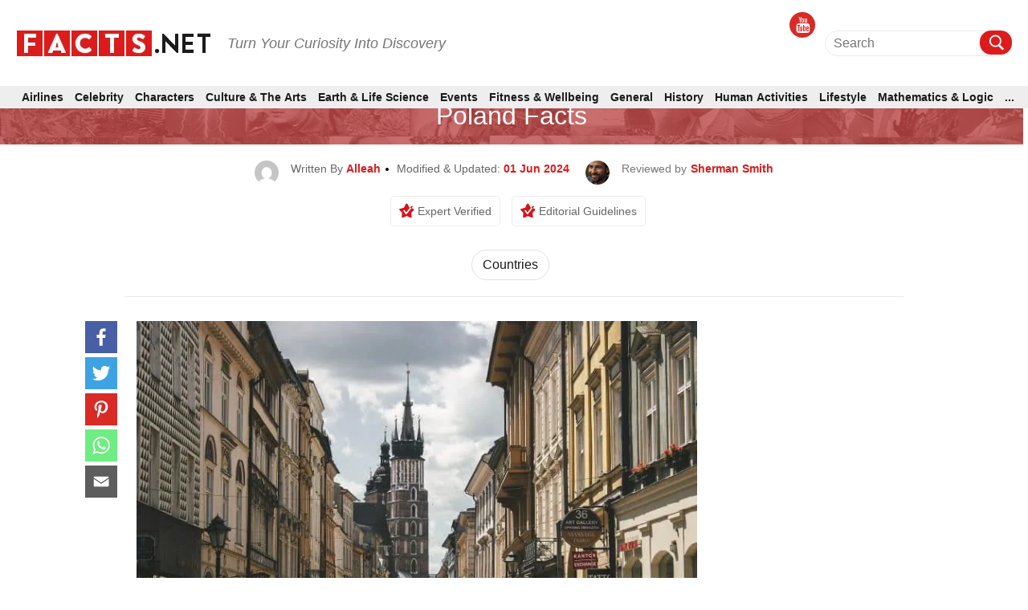

--- FILE ---
content_type: text/html; charset=UTF-8
request_url: https://facts.net/poland-facts/
body_size: 62700
content:
<!DOCTYPE html>
<html lang="en-US">

<head>
    <meta charset="UTF-8">
    <meta name="viewport" content="width=device-width, initial-scale=1">
    <link rel="profile" href="http://gmpg.org/xfn/11">
    <link rel="pingback" href="https://facts.net/xmlrpc.php">

    
<meta https-equiv="x-dns-prefetch-control" content="on">
<link rel="dns-prefetch" href="//fonts.gstatic.com" />
<link rel="dns-prefetch" href="//code.jquery.com/" />


<link rel="preconnect" href="//fonts.gstatic.com" crossorigin>
<link rel="preconnect" href="//code.jquery.com" crossorigin />


<link rel="preload" href="//fonts.gstatic.com/s/roboto/v30/KFOmCnqEu92Fr1Mu72xKKTU1Kvnz.woff2" as="font" type="font/woff2" crossorigin />
<link rel="preload" href="https://cdnjs.cloudflare.com/ajax/libs/font-awesome/4.3.0/fonts/fontawesome-webfont.woff2" as="font" type="font/woff2" crossorigin>


<!-- [1708703769] --><meta name='robots' content='index, follow, max-image-preview:large, max-snippet:-1, max-video-preview:-1' />
<meta property="og:title" content="Poland Facts"/>
<meta property="og:description" content="Found in Eastern Europe, Poland holds centuries of Jewish heritage and medieval architecture. It&#039;s home to many museums, historic buildings, and even real-life "/>
<meta property="og:image:alt" content="poland facts"/>
<meta property="og:image" content="https://facts.net/wp-content/uploads/2020/09/street-4472321_1920.jpg"/>
<meta property="og:image:width" content="1920"/>
<meta property="og:image:height" content="1280"/>
<meta property="og:type" content="article"/>
<meta property="og:article:published_time" content="2020-09-14 13:10:10"/>
<meta property="og:article:modified_time" content="2024-06-01 20:32:24"/>
<meta name="twitter:card" content="summary">
<meta name="twitter:title" content="Poland Facts"/>
<meta name="twitter:description" content="Found in Eastern Europe, Poland holds centuries of Jewish heritage and medieval architecture. It&#039;s home to many museums, historic buildings, and even real-life "/>
<meta name="twitter:image" content="https://facts.net/wp-content/uploads/2020/09/street-4472321_1920.jpg"/>
<meta name="twitter:image:alt" content="poland facts"/>
<meta name="author" content="Alleah"/>

	<!-- This site is optimized with the Yoast SEO plugin v17.1 - https://yoast.com/wordpress/plugins/seo/ -->
	<title>100 Interesting Poland Facts That You Never Knew About - Facts.net</title>
	<meta name="description" content="These Poland facts will take you closer to its picturesque medieval landscapes. Learn its history, culture, and other unique highlights here." />
	<link rel="canonical" href="https://facts.net/poland-facts/" />
	<meta property="og:url" content="https://facts.net/poland-facts/" />
	<meta property="og:site_name" content="Facts.net" />
	<meta property="article:published_time" content="2020-09-14T05:10:10+00:00" />
	<meta property="article:modified_time" content="2024-06-01T12:32:24+00:00" />
	<meta property="og:image" content="https://facts.net/wp-content/uploads/2020/09/street-4472321_1920.jpg" />
	<meta property="og:image:width" content="1920" />
	<meta property="og:image:height" content="1280" />
	<meta name="twitter:label1" content="Written by" />
	<meta name="twitter:data1" content="Alleah" />
	<meta name="twitter:label2" content="Est. reading time" />
	<meta name="twitter:data2" content="1 minute" />
	<!-- / Yoast SEO plugin. -->


<link rel='dns-prefetch' href='//s.w.org' />
<link rel="alternate" type="application/rss+xml" title="Facts.net &raquo; Feed" href="https://facts.net/feed/" />
<link rel="alternate" type="application/rss+xml" title="Facts.net &raquo; Comments Feed" href="https://facts.net/comments/feed/" />
<link rel="alternate" type="application/rss+xml" title="Facts.net &raquo; Poland Facts Comments Feed" href="https://facts.net/poland-facts/feed/" />
<link rel="stylesheet" href="https://facts.net/wp-content/themes/newsanchor/css/facts.css?ver=1714653824"><link rel="stylesheet" href="https://facts.net/wp-content/themes/newsanchor/css/gallery.css?ver=1718243065">
<link rel='stylesheet'  onload="this.media='all'" id='elasticpress-related-posts-block' href='https://facts.net/wp-content/plugins/elasticpress/dist/css/related-posts-block-styles.min.css?ver=3.6.2?ver=3.6.2' type='text/css' media='print' />

<link rel='stylesheet' media="print" onload="this.media='all'"  id='jpibfi-style' href='https://facts.net/wp-content/plugins/jquery-pin-it-button-for-images/css/client.css?ver=3.0.7?ver=3.0.7' type='text/css' />

<link rel='stylesheet'  onload="this.media='all'" id='newsanchor-bootstrap' href='https://facts.net/wp-content/themes/newsanchor/css/bootstrap/bootstrap.min.css?ver=1?ver=1' type='text/css' media='print' />

<link rel='stylesheet'  onload="this.media='all'" id='elasticpress-autosuggest' href='https://facts.net/wp-content/plugins/elasticpress/dist/css/autosuggest-styles.min.css?ver=3.6.2?ver=3.6.2' type='text/css' media='print' />
<script type='text/javascript' src='https://code.jquery.com/jquery-3.1.1.min.js?ver=3.1.1' id='jquery-core-js'></script>
<script src="https://code.jquery.com/jquery-migrate-3.0.0.min.js?ver=3.0.0?ver=3.0.0" defer type="text/javascript"></script>
<link rel="EditURI" type="application/rsd+xml" title="RSD" href="https://facts.net/xmlrpc.php?rsd" />
<link rel="wlwmanifest" type="application/wlwmanifest+xml" href="https://facts.net/wp-includes/wlwmanifest.xml" /> 
<meta name="generator" content="WordPress 5.8.1" />
<style type="text/css">
	a.pinit-button.custom span {
		}

	.pinit-hover {
		opacity: 0.8 !important;
		filter: alpha(opacity=80) !important;
	}
	a.pinit-button {
	border-bottom: 0 !important;
	box-shadow: none !important;
	margin-bottom: 0 !important;
}
a.pinit-button::after {
    display: none;
}</style>
		
<style>@charset "utf-8";html{font-family:Roboto,sans-serif;-ms-text-size-adjust:100%;-webkit-text-size-adjust:100% }body{margin:0 }article,aside,header,main,nav{display:block }a{background-color:transparent }h1{margin:.67em 0 }img{border:0 }svg:not(:root){overflow:hidden }input{color:inherit;font:inherit;margin:0 }input[type=submit]{-webkit-appearance:button }input::-moz-focus-inner{border:0;padding:0 }*,:after,:before{-webkit-box-sizing:border-box;-moz-box-sizing:border-box;box-sizing:border-box }html{font-size:10px }body{font-family:Roboto,sans-serif;font-size:14px;color:#333;background-color:#fff }input{font-family:inherit;font-size:inherit;line-height:inherit }a{color:#337ab7;text-decoration:none }img{vertical-align:middle }h1,h2,h3{font-family:inherit;font-weight:500;line-height:1.1;color:inherit }h1,h2,h3{margin-top:20px;margin-bottom:10px }h1{font-size:36px }h2{font-size:30px }h3{font-size:24px }p{margin:0 0 10px }ul{margin-top:0;margin-bottom:10px }ul ul{margin-bottom:0 }.hidden-imp{display: none !important;visibility: hidden !important;}.container{margin-right:auto;margin-left:auto;padding-left:15px;padding-right:15px }aside.Review{margin-top:25px }#view_comment{width:100%;background-color:#333;font-size:1.6rem;font-weight:500;color:#fff;padding:12px 28px;margin:50px 0 20px;text-align:center;cursor:pointer;line-height:2rem }.tabs .tabs-nav .tabs-link.tab-active >h3{padding-top:12px;padding-bottom:12px }.tabs .tabs-nav .tabs-link >h3{width:100%;padding:10px 25px;color:#fff!important;font-weight:300!important;margin:0;font-size:1.8rem!important;line-height:2.2rem!important }div[layout="condensed title_&_description"] p{margin: 0 0 40px;}.feature-img iframe{width:100%;}body.single .content-wrap-flex .single-title-desc-wrap, body.single .single-title-desc-wrap{display:block;}.share-action {position: relative;padding-top: 15px;margin-bottom: 45px;}.youtube-featured {background-color: #000;margin-bottom: 30px;position: relative;padding-top: 56.25%;overflow: hidden;cursor: pointer;}.youtube-featured img {width: 100%;top: -16.82%;left: 0;opacity: 0.7;}.youtube-featured .play-button {width: 90px;height: 60px;background-color: #333;box-shadow: 0 0 30px rgba( 0,0,0,0.6 );z-index: 1;opacity: 0.8;border-radius: 6px;}.youtube-featured .play-button:before {content: "";border-style: solid;border-width: 15px 0 15px 26.0px;border-color: transparent transparent transparent #fff;}.youtube-featured img, .youtube-featured .play-button {cursor: pointer;}.youtube-featured img, .youtube-featured iframe, .youtube-featured .play-button, .youtube-featured .play-button:before {position: absolute;}.youtube-featured .play-button, .youtube-featured .play-button:before {top: 50%;left: 50%;transform: translate3d( -50%, -50%, 0 );}.youtube-featured iframe {height: 100%;width: 100%;top: 0;left: 0;}.share-floating.scroll{position: fixed !important;top: 125px !important;}.single article .entry-header .author-section-post img{display:inline-block;}.share-floating .media_icon a.facebook svg, .media_icon a.twitter svg, .media_icon a.pinterest svg, .media_icon a.mail svg, .media_icon a.whatsapp svg{height:30px;width:30px;}.share-action .media_icon a.facebook svg, .media_icon a.twitter svg, .media_icon a.pinterest svg, .media_icon a.mail svg, .media_icon a.whatsapp svg{height:30px;width:30px;}.share-floating{width:40px;height:225px;}.single article .single-title{font-family: "Roboto", sans-serif;}.single-title-desc-wrap{font-family: "Roboto", sans-serif;}.single .feature-img{text-align:center;width:100%;}.single-product .btn-con{width: 100%;display: flex;justify-content: center;align-items: center;margin: 20px 0;}.single-product .btn-con a{color: #fff;background: #dc1c1c;display: flex;justify-content: center;align-items: center;transition: all .3s;font-size: 16px;text-decoration: none;border-radius: 5px;text-transform: uppercase;font-weight: bold;padding: 10px 30px;}.single-product .btn-con a:hover{background: #1b1b1b;color:#ffffff;}.single-product h2 a{color:#1b1b1b;}.single-product{margin-bottom:50px;}.home .facts-wrapper .data > div:nth-child(2){margin: 0;font-size: 2rem;font-family: Roboto,sans-serif;line-height:2.4rem;color: #1b1b1b;font-weight: 500;}.home .facts-wrapper .data > div a{color: #1b1b1b;}.archive .facts-wrapper a {color: #1b1b1b;font-size: 20px;font-weight: 500;}.home .popular-facts-secction a{color: #1b1b1b;}.facts-wrapper .article h3, .facts-wrapper .article h2{margin: 0;font-size: 2rem!important;font-family: Roboto,sans-serif;line-height: 2.4rem!important;color: #1b1b1b;font-weight: 500!important;}.facts-wrapper .article h3 a, .facts-wrapper .article h2 a{color: #1b1b1b;}.tabs .tabs-nav .tabs-link.tab-active {padding-top: 12px!important;padding-bottom: 12px!important;}.tabs .tabs-nav .tabs-link {width: 100%;padding: 10px 25px!important;-webkit-transition-property: none;-moz-transition-property: none;-o-transition-property: none;transition-property: none;}.post-tag{display:-webkit-flex;display:flex;justify-content:center;align-items:baseline;border-bottom:1px solid #eaeaea;padding-bottom:10px;margin:0}.post-tag span{padding:7px 13px;border:1px solid #dcdcdc;border-radius:20px;margin:0 5px 8px;white-space:nowrap;display:inline-block;color:#000}.post-tag span a{color:#1b1b1b}
@media only screen and (min-width: 1024px) {.single-post .media_icon{margin-bottom:0px;}}@media (max-width: 767px){.single-title-desc-wrap p a, .taxonomy-description p a, #contents p a:after, .taxonomy-description p a:after{border-bottom: 2px solid #dc1c1c;display:inline-block;line-height:19px;}.breadcrumb a{border-bottom: 1px solid #fff;display:inline-block;}.share-action > p{font-size: 1.6rem !important;line-height: 2rem !important;margin-bottom: 10px;text-align:center;}.single .wp-caption {margin-bottom: 1.5em;max-width: 100%;}.single .wp-caption img[class*=wp-image-] {display: block;margin: 0 auto;}.single #contents .wp-caption-text, .taxonomy-description .wp-caption-text {font-size: 1.2rem;font-family: "Roboto", sans-serif;line-height: 1.6rem;color: #ccc;}.single .wp-caption .wp-caption-text {margin: 0.8075em 0;}.single .wp-caption-text {text-align: center;}.single .recommend-article{display:flex;}}@media only screen and (min-width: 1330px) {.single-title-desc-wrap .entry-content img, .single-title-desc-wrap figure{max-width:810px;}}@media (min-width:768px){.container{width:750px }}@media (min-width:992px){.container{width:970px }}@media (min-width:1200px){.container{width:1320px }}.row{margin-left:-15px;margin-right:-15px }.col-md-3,.col-md-9{position:relative;min-height:1px;padding-left:15px;padding-right:15px }@media (min-width:992px){.col-md-3,.col-md-9{float:left }.col-md-9{width:75% }.col-md-3{width:25% }}label{display:inline-block;max-width:100%;margin-bottom:5px;font-weight:700 }.clearfix:after,.clearfix:before,.container:after,.container:before,.row:after,.row:before{content:" ";display:table }.clearfix:after,.container:after,.row:after{clear:both }.screen-reader-text{clip:rect(1px,1px,1px,1px);position:absolute!important;height:1px;width:1px;overflow:hidden }*,:after,:before{-webkit-box-sizing:border-box;-moz-box-sizing:border-box;box-sizing:border-box }body{font-family:Roboto,sans-serif;font-size:14px;background:#fff;color:#767676 }a{text-decoration:none }img{max-width:100%;height:auto }p{margin:0 0 20px }h1{font-size:52px }h2{font-size:42px }h3{font-size:32px }h1,h2,h3{color:#424347;margin:10px 0 24px;line-height:1.1 }input[type=submit]{position:relative;display:inline-block;font-size:14px;line-height:24px;font-weight:700;padding:12px 28px;color:#fff;background-color:#16a1e7;box-shadow:none;border:0 }#mainnav{display:block;width:100%;float:left }#mainnav ul{list-style:none;margin:0;padding:0 }#mainnav ul li{position:relative }#mainnav ul li{display:block;float:left;padding:0 18px }#mainnav ul li a{position:relative;display:block;text-transform:uppercase;text-decoration:none;outline:0 }.page-content{padding:0 }.entry-content img{margin-bottom:10px;display:block;}.single .entry-content{margin-bottom:60px }.site-info a{color:#949494 }a{color:#16a1e7 }@media only screen and (max-width:991px){#mainnav{display:none }}@media only screen and (max-width:767px){.tabs .tabs-nav .tabs-link >h3{font-size:1.4rem!important }.logo{text-align:center }}html{font-size:10px;font-family:Roboto,sans-serif }.row{overflow:visible }@media (max-width:1024px){.row{margin:0!important;overflow:hidden }}@media (min-width:1025px) and (max-width:1320px){.row{width:100%!important;margin:0!important }}.container{margin:0 auto }@media (max-width:1199px){.container{width:auto!important;overflow:hidden }}@media (max-width:768px){.container{width:auto;overflow:hidden }}.page-content{margin-top:0;padding:0 }@media (max-width:1024px){.page-content{margin-top:65px }}.content-wrapper{background-color:#fff;padding:105px 0 60px!important }@media (max-width:1024px){.content-wrapper{padding-top:0!important }}i.fab{font-family:FontAwesome!important;font-style:normal!important }.category-name{font-size:1.2rem;font-family:Roboto,sans-serif;line-height:1.6rem;line-height:1;font-weight:500;color:#d6131b;text-transform:uppercase;display:block }.category-name>span{font-size:1.2rem;font-family:Roboto,sans-serif;line-height:1.6rem;line-height:1;font-weight:500;color:#ea4343;text-transform:uppercase }.published{font-size:1.2rem;font-family:Roboto,sans-serif;line-height:1.6rem;color:#ccc }.section-title{font-size:3rem;font-family:Roboto,sans-serif;line-height:3.4rem;margin:40px 0 15px }.section-title h2{font-size:3rem;font-family:Roboto,sans-serif;line-height:3.4rem;color:#1b1b1b;text-transform:uppercase;font-weight:700;border-bottom:2px solid #ececec;position:relative;margin:0 }.section-title h2:after{content:"";width:40px;height:2px;display:block;background:#dc1c1c;position:absolute;left:0;bottom:-1px }@media (max-width:767px){.section-title{font-size:2.4rem!important;font-family:Roboto,sans-serif!important;line-height:2.8rem!important }}.breadcrumb{display:block;text-align:center;padding-bottom:15px;line-height:21px }.breadcrumb a,.breadcrumb span{color:#1b1b1b;font-size:1.4rem;font-family:Roboto,sans-serif;line-height:1.8rem;line-height:1;font-weight:500;display:inline;position:relative }.breadcrumb a:after{content:"";width:100%;height:2px;background:#dc1c1c;position:absolute;left:0;bottom:2px }.breadcrumb .breadcrumb-span:before{content:"";position:relative;display:inline-block;width:4px;height:4px;background-color:#000;border-radius:50%;vertical-align:middle;margin-left:6px;margin-right:6px }.breadcrumb .breadcrumb-span:after{display:none }.facts-wrapper{display:grid!important;grid-template-rows:repeat(1,auto)!important;grid-template-columns:repeat(4,25%)!important;display:-ms-grid!important;-ms-grid-columns:repeat(1,auto)!important;-ms-grid-rows:repeat(4,25%)!important;margin:-15px -10px 0 }@media (max-width:767px){.facts-wrapper{display:grid!important;grid-template-rows:repeat(1,auto)!important;grid-template-columns:repeat(2,50%)!important;display:-ms-grid!important;-ms-grid-columns:repeat(1,auto)!important;-ms-grid-rows:repeat(2,50%)!important }}@media (max-width:414px){.facts-wrapper{display:grid!important;grid-template-rows:repeat(1,auto)!important;grid-template-columns:repeat(1,100%)!important;display:-ms-grid!important;-ms-grid-columns:repeat(1,auto)!important;-ms-grid-rows:repeat(1,100%)!important }}.facts-wrapper .article{padding:15px 10px }.facts-wrapper .article .content{margin:0 }.facts-wrapper .article .content .data{display:block }.facts-wrapper .article.horizontal-style .content{display:-ms-flexbox;display:-webkit-flex;display:flex }.facts-wrapper .article.horizontal-style .thumbnail{-ms-flex-preferred-size:30%;flex-basis:30%;-moz-flex-basis:30%;-webkit-flex-basis:30%;max-width:30% }.facts-wrapper .article.horizontal-style .data{-ms-flex-preferred-size:70%;flex-basis:70%;-moz-flex-basis:70%;-webkit-flex-basis:70%;max-width:70%;padding-left:10px }.facts-wrapper .article.horizontal-style .data .article-meta{margin-top:0 }.facts-wrapper .article .thumbnail{width:100%;height:180px;overflow:hidden;display:block }.facts-wrapper .article .thumbnail img{width:100%;height:100%;-o-object-fit:cover;object-fit:cover }.facts-wrapper .article .article-meta{margin:10px 0 5px }.facts-wrapper .article .article-meta .category-name{display:inline-block;font-size:1.2rem;font-family:Roboto,sans-serif;line-height:1.6rem;line-height:1 }.facts-wrapper .article .article-meta .category-name>span{font-size:1.2rem;font-family:Roboto,sans-serif;line-height:1.6rem;line-height:1 }.facts-wrapper .article .article-meta .published{display:inline-block;font-size:1.2rem;font-family:Roboto,sans-serif;line-height:1.6rem;line-height:1;color:#7a7a7a;font-weight:400 }.facts-wrapper .article .article-meta .published:before{content:"";position:relative;display:inline-block;width:4px;height:4px;background-color:#424040;transform:rotate(45deg);vertical-align:middle;margin:1px 2px 3px 3px }.facts-wrapper .article .article-title{margin:0;font-size:2rem;font-family:Roboto,sans-serif;line-height:2.4rem;color:#1b1b1b;font-weight:500 }.facts-wrapper .article .article-title>*{font-size:2rem;font-family:Roboto,sans-serif;line-height:2.4rem;margin-top:0;margin-bottom:6px }.facts-wrapper .article .article-title>* a{margin:0;font-size:2rem;font-family:Roboto,sans-serif;line-height:2.4rem;color:#1b1b1b;font-weight:500 }.social-media .media_icon{display:inline-block }.social-media .media_icon a{display:inline-block;text-align:center;margin:0 2px }.social-media .media_icon a.facebook{background:#485fa5 }.social-media .media_icon a.twitter{background:#3fa2e3 }.social-media .media_icon a.youtube{background:#d92a25 }.social-media .media_icon a.pinterest{background-color:#da2a26 }.social-media .media_icon a.whatsapp{background-color:#6eed82 }.social-media .media_icon a.mail{background-color:#5d5d5d }.social-media .media_icon a.copy-url{background-color:#1b7e82 }.social-media .media_icon a .fab{color:#fff }header{padding-top:15px;display:block;background-color:#fff;position: fixed;z-index: 200;width: 100%;}@media (max-width:1024px){header{position:fixed;top:0;width:100%;z-index:9999;padding-top:0 }}@media (max-width:1024px){.header-wrapper{background-color:#fff }}#main-header{display:-ms-flexbox;display:-webkit-flex;display:flex;align-items:center;padding:5px 0 20px!important;position:relative;border-bottom:1px solid #ececec }@media (max-width:1024px){#main-header{justify-content:space-between;padding:10.5px 15px!important;border:0;z-index:9999;margin:0 -15px;background-color:#fff;border-bottom:1px solid #ececec }}#main-header .brand_logo{display:block }@media (max-width:1024px){#main-header .brand_logo .logo{text-align:left!important }}#main-header .desktop-header{text-align:right;display:-ms-flexbox;display:-webkit-flex;display:flex;justify-content:flex-end;align-items:center;flex:1 }@media (max-width:1024px){#main-header .desktop-header{display:none;visibility:hidden }}#main-header .social-media{padding-right:50px }@media (min-width:1025px) and (max-width:1320px){#main-header .social-media{padding-right:10px }}#main-header .social-media .media_icon{display:inline-block }#main-header .social-media .media_icon a{display:inline-block;width:32px;height:32px;line-height:32px;border-radius:50% }@media (max-width:969px){#main-header .social-media .media_icon a{display:inline-block }}#main-header .social-media .media_icon a .fab{font-size:2rem }#mobile-menu{display:none;visibility:hidden }@media (max-width:1024px){#mobile-menu{display:none;visibility:visible;position:fixed;background-color:#fff;width:100%;top:0;left:0;height:100%;overflow:scroll }}#mobile-menu .search-block{margin-top:73px;margin-bottom:20px;padding:0 15px }#mobile-menu #searchform{width:100% }#mobile-menu .special-facts{margin:0;padding:0 15px;display:none }#mobile-menu .special-facts .facts-icon a{display:block;margin:15px 0 }#mobile-menu .special-facts .facts-icon a img{width:38px;padding:3px;vertical-align:middle;display:inline-block }#mobile-menu .special-facts .facts-icon a span{font-size:1.4rem;font-family:Roboto,sans-serif;line-height:1.8rem;font-weight:500;color:#1b1b1b;vertical-align:middle;display:inline-block }.special-facts{padding-right:45px }@media (min-width:1025px) and (max-width:1320px){.special-facts{padding-right:10px }}.special-facts .facts-icon{display:inline-block }.special-facts .facts-icon a{display:inline-block;margin:0 15px }@media (min-width:1025px) and (max-width:1320px){.special-facts .facts-icon a{margin:0 10px }}.special-facts .facts-icon a img{width:38px;padding:3px;vertical-align:middle }.special-facts .facts-icon a span{font-size:1.4rem;font-family:Roboto,sans-serif;line-height:1.8rem;font-weight:500;color:#1b1b1b;vertical-align:middle }.search-block{position:relative;display:-ms-flexbox;display:-webkit-flex;display:flex;align-items:center;text-align:center }.search-block #searchform{position:relative }.search-block #searchform .input-wrapper{position:relative;padding-right:30px }.search-block #searchform .input-wrapper .screen-reader-text{position:absolute }.search-block #searchform .search-field{width:100%;height:30px;padding:0;border:0;border-bottom:1px solid #1b1b1b;background:0 0;font-size:1.6rem;font-family:Roboto,sans-serif;line-height:2rem;font-weight:400;color:#909090 }.search-block #searchform .search-btn{position:absolute;width:30px;height:30px;padding:3px;top:0;right:0;border-radius:50%;background-color:#dc1c1c }.search-block #searchform .search-btn>img{filter:invert(1) brightness(2);-webkit-filter:invert(1) brightness(2) }.search-block #searchform .search-btn>input{background:0 0;position:absolute;left:0;top:0;width:100%;height:100%;padding:0;border:0 }.nav-toggle{display:none!important;visibility:hidden!important }@media (max-width:1024px){.nav-toggle{display:inline-block!important;visibility:visible!important;position:relative;float:right;padding:4px;margin-right:-5px }}.nav-toggle .navbar-toggle-icon span{height:2px;display:block;margin:5px 0;width:20px;background-color:#424040 }.mobile-section{width:100%;position:relative;overflow:hidden;padding:0 15px }.latest-section{display:block;margin-top:5px;border-top:10px solid #ececec }.latest-section .facts-wrapper{display:grid!important;grid-template-rows:repeat(1,auto)!important;grid-template-columns:repeat(1,100%)!important;display:-ms-grid!important;-ms-grid-columns:repeat(1,auto)!important;-ms-grid-rows:repeat(1,100%)!important }.latest-section .section-title{margin-top:25px!important }.latest-section .section-title h2{font-size:2.2rem!important;font-family:Roboto,sans-serif!important;line-height:2.6rem!important;padding-bottom:5px }@media (max-width:767px){.latest-section .article.horizontal-style .thumbnail{height:120px!important }}@media (max-width:414px){.latest-section .article.horizontal-style .thumbnail{height:90px!important }}@media (max-width:767px){.latest-section .article-title{font-size:2rem!important;font-family:Roboto,sans-serif!important;line-height:2.4rem!important }}@media (max-width:414px){.latest-section .article-title{font-size:1.8rem!important;font-family:Roboto,sans-serif!important;line-height:2.2rem!important }}@media (max-width:767px){.latest-section .article-title>*{font-size:2rem!important;font-family:Roboto,sans-serif!important;line-height:2.4rem!important }}@media (max-width:414px){.latest-section .article-title>*{font-size:1.8rem!important;font-family:Roboto,sans-serif!important;line-height:2.2rem!important }}@media (max-width:767px){.latest-section .article-title>* a{font-size:2rem!important;font-family:Roboto,sans-serif!important;line-height:2.4rem!important }}@media (max-width:414px){.latest-section .article-title>* a{font-size:1.8rem!important;font-family:Roboto,sans-serif!important;line-height:2.2rem!important }}#colophon .logo-menu-container.container a,#colophon .logo-menu-container.container span{font-size:16px;font-weight:400;font-family:Roboto,sans-serif;color:#1b1b1b }#colophon .logo-menu-container.container .social-media span{padding-right:15px }@media (max-width:1024px){#colophon .logo-menu-container.container .social-media span{display:none }}#colophon .logo-menu-container.container .social-media .media_icon .media_icon_mobile{display:none }@media (max-width:767px){#colophon .logo-menu-container.container .social-media .media_icon .media_icon_mobile{height:48px;display:flex;position:fixed;bottom:0;width:100%;margin:0;padding:0;z-index:99 }}#colophon .logo-menu-container.container .social-media .media_icon .media_icon_mobile li{list-style:none;width:20% }#colophon .logo-menu-container.container .social-media .media_icon a{display:inline-block;width:32px;height:32px;line-height:32px;border-radius:50% }@media (max-width:1024px){#colophon .logo-menu-container.container .social-media .media_icon a{width:100%;height:100%;padding:12px 0;margin:0;border-radius:0 }}#colophon .logo-menu-container.container .social-media .media_icon a svg{height:30px }#colophon .logo-menu-container.container .social-media .media_icon a .youtube-span{display:none;font-size:1.5rem;font-family:Roboto,sans-serif;line-height:1.9rem;color:#fff;margin-left:5px }@media (max-width:1024px){#colophon .logo-menu-container.container .social-media .media_icon a .youtube-span{display:inline-block!important;display:-moz-inline-box!important;display:-webkit-inline-box!important }}#colophon .logo-menu-container.container .social-media .media_icon .copy-url svg{transform:translate(0,20%) }.single-post .media_icon{margin-bottom:45px }.sidebar-block{margin-bottom:40px }@media (max-width:767px){.sidebar-block{margin-top:25px;margin-bottom:25px }}.sidebar-title.trending h2:after{display:none }.sidebar-title{padding-bottom:5px;margin-bottom:15px;font-size:1.8rem;font-family:Roboto,sans-serif;line-height:2.2rem;border-bottom:2px solid #ececec;position:relative }.sidebar-title h2{font-size:1.8rem;font-family:Roboto,sans-serif;line-height:2.2rem;font-weight:700;text-transform:uppercase;color:#1b1b1b;margin:0;position:relative }@media (max-width:767px){.sidebar-title h2{font-size:2.4rem!important;font-family:Roboto,sans-serif!important;line-height:2.8rem!important }}.sidebar-title h2:after{content:"";width:38px;height:2px;display:block;position:absolute;left:0;bottom:-7px;background-color:#dc1c1c }.sidebar-title.trending{display:-ms-flexbox;display:-webkit-flex;display:flex;justify-content:space-between;border:0;margin-bottom:5px }.sidebar-title.trending span{border-bottom:2px solid #dc1c1c;display:block;width:40px;margin-bottom:3px }@media (max-width:767px){.sidebar-title.trending span{margin-bottom:5px }}.most-commented.trending .trending-facts-container{display:-ms-flexbox;display:-webkit-flex;display:flex;border-bottom:solid 1px #ececec;padding-bottom:10px;margin-bottom:10px;flex-wrap:wrap;align-items:flex-start }.most-commented.trending .trending-facts-container .featured-image{width:80px;height:65px;background-size:cover;background-repeat:no-repeat;background-position:center;margin-right:15px;position:relative }.most-commented.trending .trending-facts-container .featured-image a{position:absolute;left:0;right:0;top:0;bottom:0;z-index:1 }.most-commented.trending .trending-facts-container .title-cat{flex:1 }.most-commented.trending .trending-facts-container .title-cat .cat-date{display:-ms-flexbox;display:-webkit-flex;display:flex }.most-commented.trending .trending-facts-container .title-cat .cat-date p{margin-bottom:0;color:#7a7a7a;font-size:1.2rem;font-family:Roboto,sans-serif;line-height:1.6rem }.most-commented.trending .trending-facts-container .title-cat .cat-date .category-name{display:-ms-flexbox;display:-webkit-flex;display:flex;align-items:center;font-size:1.2rem;font-family:Roboto,sans-serif;line-height:1.6rem;line-height:1;font-weight:700;text-transform:uppercase }.most-commented.trending .trending-facts-container .title-cat .cat-date .category-name span{color:#d6131b }/*.most-commented.trending .trending-facts-container .title-cat .cat-date .category-name::after{content:"";position:relative;display:inline-block;width:4px;height:4px;background-color:#000;border-radius:50%;vertical-align:middle;margin-left:6px;margin-right:6px }*/.most-commented.trending .trending-facts-container .title-cat .post-title{margin-top:4px }.most-commented.trending .trending-facts-container .title-cat .post-title h3{margin:0 }.most-commented.trending .trending-facts-container .title-cat .post-title h3{font-size:1.6rem;font-family:Roboto,sans-serif;line-height:2rem;line-height:1.3;font-weight:600;color:#1b1b1b }.most-commented.trending .trending-facts-container .title-cat .post-title div a{font-size:1.6rem;font-family:Roboto,sans-serif;line-height:2rem;line-height:1.3;font-weight:600;color:#1b1b1b }.most-commented.trending .trending-facts-container .title-cat .post-title h3 a{font-size:1.6rem;font-family:Roboto,sans-serif;line-height:2rem;line-height:1.3;font-weight:600;color:#1b1b1b }@media (max-width:767px){.content-sidebar{padding:20px 0 }}#mainnav{display:block;width:100%;float:none;padding:15px 0;margin-top:15px;border-top:1px solid #ececec }@media (max-width:1024px){#mainnav{display:none;visibility:hidden }}#mainnav ul{list-style:none;margin:0;padding:0 }#mainnav li{background-color:unset!important }#mainnav li a{font-size:1.4rem!important;font-family:Roboto,sans-serif!important;line-height:1.8rem!important;color:#1b1b1b;font-weight:600;height:auto;margin:0 }#mainnav .primary-menu{display:-ms-flexbox;display:-webkit-flex;display:flex;justify-content:space-between }#mainnav .primary-menu li{display:-ms-flexbox;display:-webkit-flex;display:flex;align-items:center;float:none;padding:0 12px }#mainnav .primary-menu li a{display:inline-block;display:-moz-inline-box;display:-webkit-inline-box }#mainnav .primary-menu li a{text-transform:uppercase;text-decoration:none;outline:0 }.nav-inline{margin:0 5% 0 7%!important;padding:0!important;border:0!important;flex:1 }.single #mainnav{border-bottom:1px solid #ececec }#mobile-category{margin:0 auto }#mobile-category ul{list-style:none;padding:0;margin:0 }#mobile-category ul li{font-size:1.8rem;font-family:Roboto,sans-serif;line-height:2.2rem;color:#1b1b1b;font-weight:500 }#mobile-category ul li a{font-size:1.8rem;font-family:Roboto,sans-serif;line-height:2.2rem;color:#1b1b1b;font-weight:500 }#mobile-category .primary-menu{display:-ms-flexbox;display:-webkit-flex;display:flex;flex-wrap:wrap }#mobile-category .primary-menu>li{position:relative;border-top:1px solid #ccc;-ms-flex-preferred-size:100%;flex-basis:100%;-moz-flex-basis:100%;-webkit-flex-basis:100%;max-width:100%;order:2 }#mobile-category .primary-menu>li a{display:block;padding:15px 0 15px 15px;font-size:1.8rem;font-family:Roboto,sans-serif;line-height:2.2rem;color:#1b1b1b;font-weight:500 }#mobile-category .primary-menu>li .sub-toggle{display:block;position:absolute;top:50%;right:18px;margin-top:-18px }#mobile-category .primary-menu>li .sub-toggle:after{content:"+";display:block;position:relative;font-size:34px;line-height:1;color:#dc1c1c }#secondary-menu{padding:0 }@media (max-width:1024px){#secondary-menu{display:none;visibility:hidden }}#secondary-menu .child-category{display:-ms-flexbox;display:-webkit-flex;display:flex;flex-wrap:wrap;margin:auto;padding:10px 0;width:100%;justify-content:flex-start;border-bottom:1px solid #ececec }#secondary-menu .child-category li{display:block;background-color:#fff;border:0;margin-right:30px }@media (max-width:1024px){#secondary-menu .child-category li{display:inline-block;display:-moz-inline-box;display:-webkit-inline-box;width:50% }}#secondary-menu .child-category li a{display:block;font-size:1.4rem;font-family:Roboto,sans-serif;line-height:1.8rem;font-weight:600;color:#1b1b1b;padding:0;margin:0;text-transform:capitalize }@media (max-width:767px){#secondary-menu .child-category li a{padding:8px 15px }}#secondary-menu .child-category li a:before{content:"";display:inline-block;position:relative;font:normal normal normal 16px/1 FontAwesome;color:#dc1c1c;font-weight:700;margin-right:5px }#mobile-category .secondary-menu{display:none;list-style:none;padding-left:25px!important;-ms-flex-preferred-size:100%;flex-basis:100%;-moz-flex-basis:100%;-webkit-flex-basis:100%;max-width:100%;order:2 }#mobile-category .secondary-menu>li{font-size:1.6rem;font-family:Roboto,sans-serif;line-height:2rem;border-bottom:1px solid #ececec }#mobile-category .secondary-menu>li:last-child{border:0 }#mobile-category .secondary-menu>li a{display:block;padding:16px 0;font-size:1.6rem;font-family:Roboto,sans-serif;line-height:2rem;margin:0 }#mobile-category .secondary-menu>li a:before{content:"";display:inline-block;position:relative;font:normal normal normal 18px/1 FontAwesome;color:#dc1c1c;font-weight:700;margin-right:10px }.single article{max-width:calc(100% - 200px);margin:0 auto;float:none;padding-top:0;padding-left:15px;padding-right:15px }@media (max-width:767px){.single article{max-width:100%;padding-top:15px }}.single #contents{position:relative }@media (max-width:767px){.single #contents{padding-left:0;padding-right:0 }}.single .feature-img{text-align:center }.single .feature-img img{width:100%;height:auto }.single article .single-title{font-size:32px;font-family:Roboto,sans-serif;line-height:4.2rem;font-weight:500;font-family:Roboto,sans-serif;border:none;margin:0;color:#fff;text-align:center }@media (max-width:767px){.single article .single-title{font-size:28px;font-family:Roboto,sans-serif;line-height:3.2rem;font-weight:bold; }}.single article .entry-header{margin-bottom:30px }.single article .entry-header .author-section-post{display:-ms-flexbox;display:-webkit-flex;display:flex;justify-content:center;align-items:baseline;border-bottom:1px solid #eaeaea;padding-bottom:30px;margin:0 }@media (max-width:767px){.single article .entry-header .author-section-post{padding-bottom:0;border-bottom:0 }}.single article .entry-header .author-section-post img{margin-right:15px;border-radius:100%;width:30px }.single article .entry-header .author-section-post .author-name-date{margin-bottom:0;color:#1b1b1b;display:-ms-flexbox;display:-webkit-flex;display:flex }.single article .entry-header .author-section-post .author-name-date .author-name{font-size:1.6rem;font-family:Roboto,sans-serif;line-height:2rem;font-weight:600;color:#dc1c1c;text-transform:capitalize }.single article .entry-header .author-section-post .author-name-date .author-name p{font-size:1.6rem;font-family:Roboto,sans-serif;line-height:2rem;font-weight:600;color:#dc1c1c;text-transform:capitalize;margin:0 }.single article .entry-header .author-section-post .author-name-date .date{font-size:1.6rem;font-family:Roboto,sans-serif;line-height:2rem;color:#666 }.single article .entry-header .author-section-post .author-name-date .date>p{font-size:1.6rem;font-family:Roboto,sans-serif;line-height:2rem;margin:0;display:inline-block }.single article .entry-header .author-section-post .author-name-date .date::before{content:"";position:relative;display:inline-block;width:4px;height:4px;background-color:#000;border-radius:50%;vertical-align:middle;margin-left:6px;margin-right:6px }.share-floating{position:absolute;margin-left:-64px;top:0 }@media (max-width:767px){.share-floating{display:none;visibility:hidden;position:fixed!important;top:30%!important;z-index:999;margin-left:0 }.share-action .media_icon{justify-content:center }}.share-floating .media_icon{display:-ms-flexbox;display:-webkit-flex;display:flex;flex-direction:column }.share-floating .media_icon>a{margin-bottom:5px }.share-action .media_icon>a{margin-right:15px }.share-action .media_icon{display:flex }.share-action .media_icon>a,.share-floating .media_icon>a{display:block;width:40px;height:40px;padding:5px }.share-floating .media_icon>a:after{display:none!important }.share-action .media_icon .facebook,.share-floating .media_icon .facebook{background-color:#485ea5 }.share-action .media_icon .twitter,.share-floating .media_icon .twitter{background-color:#3fa3e3 }.share-action .media_icon .pinterest,.share-floating .media_icon .pinterest{background-color:#da2a26 }.share-action .media_icon .whatsapp,.share-floating .media_icon .whatsapp{background-color:#6eed82 }.share-action .media_icon .mail,.share-floating .media_icon .mail{background-color:#5d5d5d }#toc #toc_item{margin-top:10px;display:none;visibility:hidden;overflow:hidden;position:relative;z-index:1;text-align:left }@media (max-width:767px){#toc #toc_item{height:100px }}#toc #toc_item>.item{margin-top:15px;position:relative;padding-left:30px }#toc #toc_item>.item:first-child{margin-top:0 }#toc #toc_item>.item span{position:absolute;left:0;top:0;font-size:1.8rem;font-family:Roboto,sans-serif;line-height:2.2rem;font-weight:600 }#toc #toc_item .title-link{display:inline;font-size:1.8rem;font-family:Roboto,sans-serif;line-height:2.2rem;color:#1b1b1b }body.single .content-wrap-flex .tabs{width:100% }.tabs{max-width:100%;padding:0;margin-bottom:30px }.tabs .tabs-nav{list-style:none;padding:0;display:-ms-flexbox;display:-webkit-flex;display:flex;align-items:flex-end;margin-bottom:15px;overflow:visible }.tabs .tabs-nav .tabs-link{position:relative;padding:0!important;margin:0!important;margin-right:1px!important;-webkit-transition:all .3s ease;-moz-transition:all .3s ease;-ms-transition:all .3s ease;-o-transition:all .3s ease;transition:all .3s ease;cursor:pointer;flex:1 }.tabs .tabs-nav .tabs-link {background:#333;color:#fff;display:block;text-align:center;text-decoration:none;text-transform:uppercase;font-size:1.8rem;font-family:Roboto,sans-serif;line-height:2.2rem }.tabs .tabs-nav .tabs-link.tab-active {background:#dc1c1c;cursor:default }.tabs .tabs-nav .tabs-link >div{width:100%;padding:10px 25px }.tabs .tabs-stage{clear:both;padding:0;position:relative;top:-1px }.tabs .tabs-stage>div{display:none }.tabs .tabs-stage #tab-1{display:block }#contents ol,.taxonomy-description ol{list-style:none }#contents ol li .olli-content,.taxonomy-description ol li .olli-content{position:absolute;left:0;top:4px;font-size:2.4rem;font-family:Roboto,sans-serif;line-height:2.8rem;font-weight:900;letter-spacing:-1px;line-height:1;color:#dc1c1c;text-align:right }.tabs .tabs-stage>div ol li .olli-content,.tabs .tabs-stage>div ul li .olli-content{top:12px!important }.tabs .tabs-stage>div ol li,.tabs .tabs-stage>div ul li{padding:8px 0;margin:0!important;font-size:1.8rem;font-family:Roboto,sans-serif;line-height:2.2rem;color:#1b1b1b }#contents ol li,#contents ul li,.taxonomy-description ol li,.taxonomy-description ul li{font-size:1.8rem;font-family:Roboto,sans-serif;line-height:2.2rem;color:#1b1b1b;line-height:32px;margin-bottom:10px;position:relative }.toc-wrapper{width:100%;text-align:center }#toc{border:1px solid #ececec;margin-top:0;margin-bottom:30px;width:auto;position:relative;text-align:center;padding:10px 50px;display:inline-block;display:-moz-inline-box;display:-webkit-inline-box }#toc .toc-nav{display:block;position:relative;padding-right:25px }#toc .toc-title{font-size:2rem;font-family:Roboto,sans-serif;line-height:2.4rem;font-weight:500;color:#1b1b1b;display:inline;cursor:pointer }#toc .toc-toggle{position:absolute;top:50%;right:0;margin-top:-12.5px;cursor:pointer }#colophon .logo-menu-container.container{height:85px;display:flex;padding:0;align-items:center;justify-content:space-between;flex-wrap:wrap;border-top:1px solid #ececec }.footer-widgets,.site-info .container{position:relative;z-index:11 }#colophon .logo-menu-container.container .logo-menu{display:flex;align-items:center;flex-wrap:wrap }#colophon .footer-container{position:relative;padding:30px 15px;-webkit-z-index:5;-moz-z-index:5;-ms-z-index:5;-o-z-index:5;z-index:5 }#colophon .logo-menu-container.container .logo-menu .footer-container{padding:0;display:flex;align-items:center;flex-wrap:wrap }#colophon .logo-menu-container.container a,#colophon .logo-menu-container.container span{font-size:16px;font-weight:400;font-family:Roboto,sans-serif;color:#1b1b1b }#colophon .company-info>img{display:inline-block;width:140px }#colophon .logo-menu-container.container .logo-menu .bottomMenu ul{padding:0;margin:0;list-style:none;display:flex;flex-wrap:wrap }#colophon .logo-menu-container.container a,#colophon .logo-menu-container.container span{font-size:16px;font-weight:400;font-family:Roboto,sans-serif;color:#1b1b1b }#colophon .logo-menu-container.container .logo-menu .bottomMenu ul li a{display:flex;align-items:center }#colophon .logo-menu-container.container .logo-menu .bottomMenu ul li a::after{color:#bbb;content:"|";margin-left:10px;margin-right:10px;display:block }#colophon .logo-menu-container.container .logo-menu .bottomMenu ul li:last-child a::after{content:"" }#colophon .logo-menu-container.container .logo-menu .footer-container::after{content:"";position:relative;display:inline-block;width:4px;height:4px;background-color:#000;border-radius:50%;vertical-align:middle;margin-left:15px;margin-right:15px }#colophon .logo-menu-container.container .social-media span{padding-right:15px }#colophon .company-info span{display:inline-block;font-size:1.4rem;font-family:Roboto,sans-serif;line-height:1.8rem;color:#1b1b1b;font-weight:600;margin-right:5px }#colophon .logo-menu-container.container .social-media .media_icon{margin-right:0;display:inline-block }.single-post .media_icon{margin-bottom:45px }.single article .row #contents{margin:0 0 40px;font-size:1.8rem;font-family:Roboto,sans-serif;color:#1b1b1b;line-height:32px }.single article .row #contents h2,.taxonomy-description h2{font-size:2.8rem;font-weight:600;color:#1b1b1b;font-family:Roboto,sans-serif;line-height:2.8rem }@media (max-width:1024px){.single article .row .content-wrap-flex .single-title-desc-wrap img{width:100% }#colophon .logo-menu-container.container{overflow:visible }#contents .recommend-article p,.taxonomy-description .recommend-article p{line-height:1.5 }#contents .recommend-article p>a span,.taxonomy-description .recommend-article p>a span{border-bottom:2px solid #dc1c1c }}#contents p a:hover,.taxonomy-description p a:hover{color:#dc1c1c;opacity:.8 }#contents p a:hover:after,.taxonomy-description p a:hover:after{background-color:#dc1c1c;opacity:.8 }#contents p a:after,.taxonomy-description p a:after{content:"";display:block;width:100%;height:2px;position:absolute;background-color:#dc1c1c;left:0;bottom:1px }#contents .recommend-article p,.taxonomy-description .recommend-article p{font-size:2rem;font-family:Roboto,sans-serif;line-height:1.5;font-weight:700;text-transform:uppercase }#contents .recommend-article p>a span,.taxonomy-description .recommend-article p>a span{font-weight:500;color:#dc1c1c;text-transform:none;display:inline }.single article .single-title{font-weight:500 }.#colophon{padding-bottom:48px }#colophon .logo-menu-container.container{height:200px }@media only screen and (max-width:479px){.single article .entry-header .author-section-post .author-name-date .date>p{display:inline-grid;padding-bottom:10px;}}@media only screen and (max-width:425px){.single article .entry-header .author-section-post .author-name-date{display:block }.single article .entry-header .author-section-post .author-name-date .date>p{display:inline }.single article .entry-header .author-section-post .author-name-date .date:before{display:none }}@media (max-width:1147px) and (min-width:992px){.tabs .tabs-nav .tabs-link:first-child >h3{padding:10px 60px!important }.tabs .tabs-nav .tabs-link >h3{padding:10px 40px!important }.tabs .tabs-nav .tabs-link.tab-active >h3{padding-top:14px!important }}@media (max-width:918px) and (min-width:768px){.tabs .tabs-nav .tabs-link:first-child >h3{padding:10px 60px!important }.tabs .tabs-nav .tabs-link:nth-child(2) >h3{padding:10px 40px!important }.tabs .tabs-nav .tabs-link >h3{padding:10px 25px!important }.tabs .tabs-nav .tabs-link.tab-active >h3{padding-top:14px!important }}@media (max-width:575px) and (min-width:465px){.tabs .tabs-nav .tabs-link:first-child >h3{padding:10px 50px!important }.tabs .tabs-nav .tabs-link:nth-child(2) >h3{padding:10px 40px!important }.tabs .tabs-nav .tabs-link >h3{padding:10px 30px!important }.tabs .tabs-nav .tabs-link.tab-active >h3{padding-top:14px!important }}@media (max-width:464px) and (min-width:425px){.tabs .tabs-nav .tabs-link:first-child >h3{padding:10px 40px!important }.tabs .tabs-nav .tabs-link.tab-active >h3{padding-top:14px!important }}@media (max-width:375px){.tabs .tabs-nav .tabs-link >h3{padding:10px 15px!important }.tabs .tabs-nav .tabs-link.tab-active >h3{padding-top:14px!important }}</style>
<!--[if lt IE 9]>
<script src="https://facts.net/wp-content/themes/newsanchor/js/html5shiv.js"></script>
<![endif]-->

<!-- Schema & Structured Data For WP v1.9.84 - -->
<script type="application/ld+json" class="saswp-schema-markup-output">
[{"@context":"https:\/\/schema.org","@graph":[{"@type":"Organization","@id":"https:\/\/facts.net#Organization","name":"Facts.net","url":"https:\/\/facts.net","sameAs":[],"logo":{"@type":"ImageObject","url":"https:\/\/facts.net\/wp-content\/uploads\/2019\/09\/Facts.net_.png","width":"243","height":"34"}},{"@context":"https:\/\/schema.org","@type":"WebPage","@id":"https:\/\/facts.net\/poland-facts\/#webpage","name":"100 Interesting Poland Facts That You Never Knew About - Facts.net","url":"https:\/\/facts.net\/poland-facts\/","lastReviewed":"2024-06-01T20:32:24+08:00","inLanguage":"en-US","description":"These Poland facts will take you closer to its picturesque medieval landscapes. Learn its history, culture, and other unique highlights here.","reviewedBy":{"@type":"Organization","name":"Facts.net","url":"https:\/\/facts.net","logo":{"@type":"ImageObject","url":"https:\/\/facts.net\/wp-content\/uploads\/2019\/09\/Facts.net_.png","width":"243","height":"34"}},"primaryImageOfPage":{"@id":"https:\/\/facts.net\/poland-facts\/#primaryimage"}},{"@type":"BlogPosting","@id":"https:\/\/facts.net\/poland-facts\/#BlogPosting","url":"https:\/\/facts.net\/poland-facts\/","inLanguage":"en-US","mainEntityOfPage":"https:\/\/facts.net\/poland-facts\/#webpage","headline":"100 Interesting Poland Facts That You Never Knew About - Facts.net","description":"These Poland facts will take you closer to its picturesque medieval landscapes. Learn its history, culture, and other unique highlights here.","articleBody":"Found in Eastern Europe, Poland holds centuries of Jewish heritage and medieval architecture. It's home to many museums, historic buildings, and even real-life castles. What's more amazing is that Poland has also birthed many popular scientists and people thriving in their field of expertise. This only gives you a few more reasons to contemplate and appreciate it on a whole new level. Discover the wonders and history of this country with these Poland facts.","keywords":"fascinating landscapes of Eastern Europe,Eastern Europe's wonders in Poland,discovering the wonders of Eastern Europe,Eastern European countries like Poland,diverse and captivating countries of,wonders of Eastern Europe,facts about Eastern Europe,the rich tapestry of Eastern Europe,exploring more of Eastern Europe,Poland's unique heritage,rich culture and heritage of Eastern Europe,vibrant Eastern European neighbor Poland,Eastern Europe,polish trivia,Poland","datePublished":"2020-09-14T13:10:10+08:00","dateModified":"2024-06-01T20:32:24+08:00","author":{"@type":"Person","name":"Alleah","description":"","url":"https:\/\/facts.net\/author\/alleah\/","sameAs":[],"image":{"@type":"ImageObject","url":"https:\/\/secure.gravatar.com\/avatar\/d2e50084a41d489d68121e709f6ff3c0?s=96&d=mm&r=g","height":96,"width":96}},"editor":{"@type":"Person","name":"Alleah","description":"","url":"https:\/\/facts.net\/author\/alleah\/","sameAs":[],"image":{"@type":"ImageObject","url":"https:\/\/secure.gravatar.com\/avatar\/d2e50084a41d489d68121e709f6ff3c0?s=96&d=mm&r=g","height":96,"width":96}},"publisher":{"@id":"https:\/\/facts.net#Organization"},"image":[{"@type":"ImageObject","@id":"https:\/\/facts.net\/poland-facts\/#primaryimage","url":"https:\/\/facts.net\/wp-content\/uploads\/2020\/09\/street-4472321_1920.jpg","width":"1920","height":"1280"}],"isPartOf":{"@id":"https:\/\/facts.net\/poland-facts\/#webpage"}}]}]
</script>

<link rel="icon" href="https://facts.net/wp-content/uploads/2019/09/fac-icon.ico" sizes="32x32" />
<link rel="icon" href="https://facts.net/wp-content/uploads/2019/09/fac-icon.ico" sizes="192x192" />
<link rel="apple-touch-icon" href="https://facts.net/wp-content/uploads/2019/09/fac-icon.ico" />
<meta name="msapplication-TileImage" content="https://facts.net/wp-content/uploads/2019/09/fac-icon.ico" />
		<style type="text/css" id="wp-custom-css">
			@font-face {
    font-family: "FontAwesome";
    src: url("https://cdnjs.cloudflare.com/ajax/libs/font-awesome/4.3.0/fonts/fontawesome-webfont.woff2") format("woff");
    font-weight: normal;
    font-style: normal;
    font-display:block;
  }
  
#wpadminbar #wp-admin-bar-top-secondary {
    display: block;
    visibility: initial;
}
#post-1995 select{
    width: 348.8px;
    height: 30px;

}
.manual-underline{
	    text-decoration: underline;
    text-decoration-color: #dc1c1c;
    text-underline-offset: 4px;
    text-decoration-thickness: 2px;
}
.most-commented.trending .trending-facts-container .title-cat h3 {
    font-size: 1.6rem;
    font-family: "Roboto", sans-serif;
    line-height: 2rem;
    line-height: 1.3;
    font-weight: 600;
    color: #1b1b1b;
    margin-top: 4px;
}
.most-commented.trending .trending-facts-container .title-cat h3 a {
    font-size: 1.6rem;
    font-family: "Roboto", sans-serif;
    line-height: 2rem;
    line-height: 1.3;
    font-weight: 600;
    color: #1b1b1b;
}

.tabs .tabs-nav .tabs-link.tab-active  {
	  padding-top: 12px!important;
    padding-bottom: 12px!important;
}
.tabs .tabs-nav .tabs-link {
	  width: 100%;
    padding: 10px 25px!important;
	  -webkit-transition-property: none;
-moz-transition-property: none;
-o-transition-property: none;
transition-property: none;
}
.archive .facts-wrapper a {color: #1b1b1b;font-size: 20px;font-weight: 500;}
.home .popular-facts-secction a{color: #1b1b1b;}
.home .reviews-section a{color: #1b1b1b;}
   header{
      position: fixed; z-index: 200; width: 100%;
  }
body.single, body.home{
    margin-bottom:20px;
}
h1.tagline{
    color: #1b1b1b;text-align: center;
}
.item__description {
  grid-column: 1 / span 5;
    position: relative;
    right: -10px;
}
.post-tag {
 display: -webkit-flex;
 display: flex;
 justify-content: center;
 align-items: baseline;
 border-bottom: 1px solid #eaeaea;
 padding-bottom: 10px;
 margin: 0
 }

 .post-tag span {
 padding: 0;
 border: 0;
 border-radius: 0;
 margin: 0;
 white-space: nowrap;
 display: inline-block;
 color: #000
 }

 .post-tag span a {
 color: #1b1b1b
 }
 .post-tag .hide, .breadcrumb .hide, nav .hide {
  display: none;
 }
.single .author-section-post{
	border-bottom: none!important;
}
body.home{
    margin-bottom: 85px;;
}
.home #carousel{margin-top:15px;}

  #skm-float-scroll-wrapper.floating{
      z-index:200!important;
  }
  body{
      line-height: 1.42857143;
  }
  body, .single article .single-title{
      margin:0;
  }
.single .custom-icon img{display:inline-block;}

  /* #skm-ad-bottom, .single-post #skm-ad-bottom_close, #skm-ad-bottom_close{display:none;} */
  /* #skm-ad-bottom_close{
    display:none!important;
  } */
.most-commented.trending .trending-facts-container .title-cat .cat-date .category-name::after, .most-commented.trending .trending-facts-container .title-cat .cat-date p{
	display:none;
}
  .most-commented.trending .trending-facts-container .title-cat .post-title div a{
      font-size: 1.6rem;
      font-family: Roboto,sans-serif;
      line-height: 2rem;
      line-height: 1.3;
      font-weight: 600;
      color: #1b1b1b;
  }
  
  figure{
    margin: 0;
  }
  
  #colophon .company-info{
      line-height: 1;
  }
  
  #pmc-atlasmg-adhesion-bar .pmc-atlasmg-adhesion-borders{
      border-left:0px!important;
      border-right:0px!important;
  }
.postid-13112 .medrec-responsive{display:none;}
  
  .most-commented.trending .trending-facts-container .featured-image{
      height:54.38px;
  }
  /*primary menu cls*/
  #mainnav .primary-menu li i.fab {
      margin-top: -3px;
      margin-left: 6px;
      color: #dc1c1c !important;
      font-size: 1.8rem;
      font-weight: bold;
      cursor: pointer;
      -webkit-transition: all 0.5s ease;
      -moz-transition: all 0.5s ease;
      -ms-transition: all 0.5s ease;
      -o-transition: all 0.5s ease;
      transition: all 0.5s ease;
  }
  
  #mainnav .primary-menu li a, #mainnav .primary-menu li i.fab {
      display: inline-block;
      display: -moz-inline-box;
      display: -webkit-inline-box;
  }
  .fa-angle-down:before{
      width: 11.58px;
      height: 18px;
      display: inline-block;
      }
  .fa-angle-down:before {
      content: "";
  }
  #mainnav .primary-menu li a, #mainnav .primary-menu li p {
      text-transform: capitalize;
      text-decoration: none;
      outline: none;
  }
  #mainnav li a, #mainnav li p {
      font-size: 1.4rem !important;
      font-family: "Roboto", sans-serif !important;
      line-height: 1.8rem !important;
      color: #1b1b1b;
      font-weight: 600;
      height: auto;
      margin: 0;
  }
  .current-category > a, .current-category > p {
      color: #dc1c1c !important;
  }
  .section-title h2, .section-title h3, .section-title > div{
      font-size: 3rem;
      font-family: "Roboto", sans-serif;
      line-height: 3.4rem;
      color: #1b1b1b;
      text-transform: uppercase;
      font-weight: bold;
      border-bottom: 2px solid #ececec;
      position: relative;
      margin: 0;
  }
  .section-title{
      font-size: 3rem;
      font-family: "Roboto", sans-serif;
      line-height: 3.4rem;
      margin: 40px 0 15px;
  }
/* .postid-13112 .banner-responsive{display:none;} */

  .facts-wrapper .article .article-title > * a{
  margin: 0;
      font-size: 2rem;
      font-family: "Roboto", sans-serif;
      line-height: 2.4rem;
      color: #1b1b1b;
      font-weight: 500;
  }
  #colophon .go-top.show{
    z-index:5999998;
  }
  
   #blogherads-branding-container{
       display:none!important;
  }
   #bhbar-space{
       height:auto!important;
  }
   #bhbar .bh-close{
       display:none!important;
  }
  #pmc-atlasmg-adhesion-bar.pmc-atlasmg-ad-type-frame1, #pmc-atlasmg-adhesion-bar.pmc-atlasmg-ad-type-frame2{
      background-color:rgba(255, 255, 255)!important;
  }
  /*Comment line cls*/
  /* .next-prev{
       display: -webkit-flex;
       display: flex;
       justify-content: space-between;
       align-items: center;
       margin-top: 25px;
  }
   .next-prev .line{
       width: 100%;
       height: 2px;
       background: #f5f5f5;
       margin: 0 30px;
  }
  /*End Comment line Cls*/
  /* Comment a cls
   .next-prev span a{
       text-transform: uppercase;
       font-size: 16px;
       color: #2f2f2f;
       font-family: "Roboto", sans-serif;
       font-weight: 700;
  }*/
  /*END Comment a cls*/
  /*footer cls*/
   #colophon .logo-menu-container.container::before{
       display:none;
  }
   #colophon .logo-menu-container.container::after{
       display:none;
  }
   @media (min-width: 1025px) {
		 .page-template .content-wrapper{padding-top: 35px!important;}
		 .page-template #secondary{
			 padding-top: 60px;
		 }
		 .search .content-wrapper{padding-top: 50px!important;}
		 .category .content-wrapper {
    padding-top: 75px !important;
}
		 .single-post .content-wrapper {
    padding-top: 105px !important;
}
      .code-block-4{
          margin-top:74px!important;
      }
      h1.tagline{
        color: #1b1b1b;text-align: center;margin-top:60px;
            
      }
         .home .popular-facts-secction{
             margin-top:40px;
         }.home .facts-wrapper{margin-top:20px;}
/*          .home .responsive-ad-wrapper{
         margin-top:110px!important;
          } */
      body.archive .code-block-8{
      margin-top:85px!important;
  }
/*          .home #carousel{
        margin-top:110px!important;
    } */
        .sidebar-ads{
            height:600px!important;
        }
  }
   @media only screen and (min-width: 1330px) {
  /*      #colophon{
           height:248px;
      } */
       #bhbar{
           height:110px!important;
      }
     .roll-posts-carousel .content-text .carousel-title a{
       height:43px;
       display:inline-block;
       overflow:hidden;
     }
     .roll-posts-carousel .content-text .carousel-title{
       height:44px;
     }
       .most-commented .featured-image img {
      width: 80px;
      height: 54.38px;
  }
  }
   #bhbar{
       background-color:transparent!important;
       border-top: none!important;
  }
   .bhbar-borders{
       border-left:none!important;
       border-right:none!important;
  }
   h2 {
       font-size: 23px;
  }
   h3 {
       font-size: 21px;
  }
   h4 {
       font-size: 19px;
  }
   h1, h2, h3, h4, h5, h6 {
       margin: 25px 0 10px;
  }
   p {
       margin: 0 0 40px;
  }
   #secondary-menu .child-category li a:before{
       width:12px;
      height:18px;
  }
   .home #carousel {
       min-height: 279px;
  }
   #mainnav li a{
       font-family: "Roboto", sans-serif;
  }
   #secondary-menu .child-category li a{
       font-family: "Roboto", sans-serif;
  }
   #contents p, .taxonomy-description p{
       font-size:1.8rem;
       line-height: 32px;
       font-family: "Roboto", sans-serif;
  }
   #main-header .brand_logo,#main-header .brand_logo img {
       width:243px;
       height:34px;
  }
   #secondary-menu .child-category li a:before{
       width:10.72px;
      height:16px;
  }
  
   .row{
       margin-left:-15px;
       margin-right:-15px;
  }
   img{
       text-indent:-9999px;
  }
  /* @media only screen and (min-width: 1330px) {
       .next-prev .line{
           width:593.05px;
           height:2px;
           display:inline-block;
           margin:0 30px;
      }
       .next-prev span{
           align-items:center;
      }
  }*/
   @media only screen and (min-width: 1330px) {
         header{top:0px;}
       #secondary-menu .child-category li a:before{
           width:5.72px;
          height:18px;
           content: '\f105';
      }
       #secondary-menu .child-category li {
           font-family: 'Font Awesome 5 Free';
      }
       #main-header .social-media{
           height:32px;
           padding-right: 10px;
      }
       #secondary-menu .child-category li a{
           height:19px;
       }
  }
   @media only screen and (min-width: 1330px) {
       #waldo-sticky-footer-wrapper iframe, #waldo-sticky-footer-wrapper div{
           height:90px;
      }
  }
   @media only screen and (min-width: 1330px) {
       .search-block #searchform .input-wrapper{
           width:199px;
           height:30px;
      }
  }
  @media (min-width: 1025px) 
		{
			.tag .content-wrapper {    padding-top: 76px!important;
			}
			.search .content-wrapper {    padding-top: 50px!important;
			}
			.category .code-block-3{
				margin-top:50px!important;
			}
		}
  @media (max-width: 991px)  {
    #sticky-sidebar-ads{
        max-width:100%!important;
        text-align:center;
    }
    .sidebar-ads{
        height:280px!important;
    }
        
		
}
   @media (max-width: 767px) {
		 .tag .page-content {    margin-top: 37px;}
		 .page-template .page-content{
			 margin-top: 55px;
		 }
		 .page-template #primary{
			 padding-top: 0px;
		 }
/* 		 .post-tag{
			 margin-top:20px;
		 } */
		 
		 .category .page-content{
			 margin-top: 55px!important;
		 }
		 .category .breadcrumb a, .search .breadcrumb a{
			 border-bottom: 1px solid #fff;
		 }
		 
		 .category #contents h1, .taxonomy-description h1{
			 padding-bottom: 0px;
		 }
		 .category .breadcrumb-title-bg-s{
			 padding-top: 0px!important;
			 margin-top: -18px;
		 }
		 .category #primary
		 {
			 padding-top: 0px;
    	 margin-top: -10px;
		 }
		     
       #colophon .logo-menu-container.container .social-media .media_icon .media_icon_mobile {
           left: 0;
         right: 0;
      }
         .single #pmc-atlasmg-adhesion-bar{
        bottom: 48px!important;
        }
    #pmc-atlasmg-adhesion-bar{
        position: fixed;
    bottom: 0px;
    padding: 10px 0px!important;
    }
       .single-post #skm-ad-bottom_close{
           bottom: 40px;
           position:relative;
      }
  }
   @media (max-width: 767px) {
       #colophon .logo-menu-container.container .logo-menu {
           max-width: unset;
      }
  .single article .row .content-wrap-flex .single-title-desc-wrap img{
           width:345px;
      }
     #colophon .go-top{
       bottom:125px;
     }
  }
    @media (min-width: 769px){
        .top-ads{
            height:90px!important;
        }
    }
   @media (max-width: 767px){
       #colophon .logo-menu-container.container .logo-menu .footer-container::after {
           display: none;
      }
        
       #contents p a:after, .taxonomy-description p a:after{
           content:none;
      }
       .breadcrumb a:after, .breadcrumb span:after{
           content:none;
      }
       .tabs .tabs-nav .tabs-link .tab-item > div{
           font-size:1.4rem;
      }
     .roll-posts-carousel .content-text .carousel-title{
      height:22px;
      overflow:hidden;
    }
      .section-title h2, .section-title h3, .section-title > div {
      font-size: 26px;
      font-family: "Roboto", sans-serif;
      line-height: 3.4rem;
      color: #1b1b1b;
      text-transform: uppercase;
      font-weight: bold;
      border-bottom: 2px solid #ececec;
      position: relative;
      margin: 0;
  }
     .roll-posts-carousel .content-text .carousel-title {
      font-size: 2.4rem;
      font-family: "Roboto", sans-serif;
      line-height: 2rem;
      font-weight: 400;
      text-align: center;
      margin: 0;
  }
     .roll-posts-carousel .content-text .carousel-title a{
       height:24px;
       display:inline-block;
       font-size: 1.6rem;
      font-family: "Roboto", sans-serif;
      line-height: 2rem;
      color: #fff;
      text-align: center;
           width:100%;
     }
     
  #colophon .logo-menu-container.container .social-media .media_icon a{
      padding-bottom: 70px;
      }
     
  
  }
  @media (max-width:480px){
    .item__description{
        left: 0px;
    }
}
   @media (max-width: 767px) {
       #contents h2, .taxonomy-description h2{
           font-size:2.2rem!important;
      }
  }
  
   @media only screen and (min-width: 1330px) {
       .single-post #waldo-sticky-footer-inner{
           width: 728px;
           height: 90px;
           display:block;
      }
         .banner-responsive-6{
            width:428px!important;
        }
  }
   @media only screen and (min-width: 1330px) {
       #waldo-tag-7485{
           width: 970px;
           height: 120px;
           margin: 0 auto;
      }
  }
   @media (max-width: 767px){
      #waldo-sticky-footer-wrapper, #waldo-sticky-footer-wrapper iframe, #waldo-tag-7485, #waldo-tag-7485 div{
           width: 375px;
           height: 50px;
      }
       #waldo-tag-7484, #waldo-tag-7484 div{
           width: 320px;
           height: 50px;
      }
  }
   
   h3 {
       font-size: 24px;
  }
   @media (max-width: 767px) {
       #contents h2, .taxonomy-description h2{
           font-size:2.4rem!important;
      }
      #colophon .logo-menu-container.container .logo-menu .bottomMenu{
    margin-top: 25px;
    padding-top: 20px;
  }
  #colophon .logo-menu-container.container .logo-menu{
    flex-direction:column-reverse;
    width:100%;
  }
     #colophon .logo-menu-container.container .logo-menu .bottomMenu ul li a {
      font-size: 1.5rem;
      font-family: "Roboto", sans-serif;
      line-height: 1.9rem;
  }
     #colophon .logo-menu-container.container .logo-menu .footer-container {
      margin: 25px 0 22px;
  }
     .fa-youtube:before {
      content: "";
  }
    
    #colophon .logo-menu-container.container .social-media .media_icon a .fab{
      width: 20.58px;
      height: 24.8px;
      display:inline-block;
        font-size: 2.4rem;
    }
    /*share action CLS*/
    
  }
  @media (max-width: 1024px){
  #colophon .logo-menu-container.container .logo-menu .bottomMenu ul {
      justify-content: center;
  }
  #colophon .logo-menu-container.container .social-media{
    width:100%;
    padding:0;
  }
  #colophon .logo-menu-container.container .social-media .media_icon{
    width:100%;
  }
    .nav-toggle{
          display: inline-block !important;
      visibility: visible !important;
      position: relative;
      float: right;
      padding: 4px;
      margin-right: -5px;
    }
    
  }
  

aside#moove_gdpr_cookie_info_bar {
    margin-bottom: 120px;
    padding: 10px 0;
    width: 60%;
    border: 1px solid #202020;
    border-radius: 5px;
    left: 20%;
}

@media screen and (max-width: 767px) {
    aside#moove_gdpr_cookie_info_bar {
        width: 90%;
        left: 5%;
    }
}

aside#moove_gdpr_cookie_info_bar h2,
aside#moove_gdpr_cookie_info_bar h4
{
    margin-top: 0;
    line-height: 25px;
}
@media (max-width: 767px) {
    .single .banner-responsive {
        display: none;
    }
}

@media (min-width: 768px) {
    .single .medrec-responsive {
        display: none;
    }
} 

.home .show-all{
	  width: auto;
    margin-left: 20px;
    display: inline-block;
    margin-top: 30px;
}
.home .show-all a{
		padding: 0px 10px;
    border: 1px solid #ececec;
    border-radius: 5px;
    margin: 0 8px 8px 0px;
    white-space: nowrap;
    display: inline-block;
    color: #000;
    font-size: 14px;
    text-transform: capitalize;
    font-weight: 500;
}

/* New Menu*/
.main-header-full-width{
	  width: 100vw;
    position: relative;
    left: 50%;
    right: 50%;
    margin-left: -50vw !important;
    margin-right: -50vw !important;
}
.main-header-full-width .main-header{
	padding: 0px 20px!important;
    border-bottom: 0px;
    margin-bottom: 15px;
}
.main-header-full-width #main-header{
	  padding: 0px 20px!important;
    border-bottom: 0px;
    margin-bottom: 15px;
}
.main-header-full-width #mainnav{
	  margin: 0px!important;
    padding: 0px 20px!important;
    background: #eeeeee;
	  overflow-y:hidden;
	  overflow-x:hidden;
}

.main-header-full-width #mainnav .primary-menu li a{
	    font-size: 1.4rem !important;
	   line-height: 1.3rem !important
}
.main-header-full-width #mainnav .primary-menu li.active a{
	color:#1b1b1b!important;
}
.main-header-full-width #mainnav .primary-menu li{
	padding:10px 7px;
	white-space: nowrap;
}
.main-header-full-width #mainnav .primary-menu li.active{
	 background-color: #d8d8d8!important;
}
.main-header-full-width #mainnav .secondary-menu{
		width:auto;
	  top: 100%;
    bottom: auto;
	  padding: 10px 0px;
	  border: 1px solid #ececec;
}
#mainnav .primary-menu{
	  height:2em;
}
.main-header-full-width #mainnav .secondary-menu li{
	white-space: nowrap;
	margin-right:0px;
	padding: 5px 20px;
}
.main-header-full-width #mainnav .secondary-menu:after {
    content: '';
    position: absolute;
    bottom: 100%;
    left: 15%;
    margin-left: -8px;
    width: 0;
    height: 0;
    border-bottom: 8px solid #ffffff;
    border-right: 8px solid transparent;
    border-left: 8px solid transparent;
}
.main-header-full-width #mainnav ul li:nth-last-child(2) ul.secondary-menu {
	    width: min-content;
    left: unset;
    right: 0;
}
.main-header-full-width #mainnav ul li:last-child ul.secondary-menu {
	    left: unset;
	    right:0;
    width: min-content;
}

.main-header-full-width #mainnav ul li:nth-last-child(2) ul.secondary-menu:after{
	left: 85%;
}
.main-header-full-width #mainnav ul li:last-child ul.secondary-menu:after{
	left: 90%;
}
.main-header-full-width #mainnav ul li:last-child ul.secondary-menu li{
	 width: 100%;
}
.main-header-full-width #mainnav ul li:last-child ul.secondary-menu li ul{
	left: -180px; 
	right:0;
	width: 180px;
  top: 0px;
}
.main-header-full-width #mainnav ul li:last-child ul.secondary-menu li ul li {
	 white-space: normal;
}
.main-header-full-width #mainnav ul li:last-child ul.secondary-menu li ul:after{
	content:none;
}
   
.carousel-section .section-title{
	margin-top: 110px;
}
#main-header .brand_logo{
	width:100%;
}
#main-header .brand_logo #logo{
	float: left;
  margin-right: 20px;
}
#main-header .brand_logo h1{
	  display: inline;
    font-style: italic;
    position: relative;
    top: 5px;
    font-size: 18px;
}
.search-block #searchform .search-field{
	border-bottom:none;
	width:auto;
}
.search-block #searchform .input-wrapper{
	  border: 1px #ececec solid;
    border-radius: 38px;
    padding-left: 10px;
}
.fa-youtube:before {
    content: "\f167";
}
.search-block #searchform .search-btn{
	  width: 40px;
	  border-radius: 14px;
}
.search-block #searchform .search-btn > img{
	margin-left:3px;
}
.content-wrapper{
	overflow:auto;
}

@media only screen and (max-width: 767px) {
	#main-header .brand_logo h1{
		display:none;
	}
}
@media (max-width: 565px){
	#main-header .brand_logo{height:auto;margin-top:15px;}
	#main-header .brand_logo #logo{float:none;}
	.carousel-section .section-title{margin-top: 35px;}
}

@media only screen and (min-width: 566px) and (max-width: 1024px) {
	header{
		    padding-top: 15px;
	}
	.carousel-section .section-title{
		margin-top: 5px;
		
	}
}

	
@media (min-width: 2800px){
	.carousel-section .section-title {
    margin-top: 80px;
}
}
@media (min-width: 1200px){
	.container {
    width: 1200px;
}
}
@media (max-width: 1199px){
	.container.header-wrapper {
    overflow: visible;
}
}
@media (max-width: 767px) {
	.main-header-full-width #main-header{
	  padding-right: 35px!important;
    padding-left: 35px!important;
}
}
/*expert*/
#colophon .logo-menu-container.container .logo-menu{
	 display: inline-block;
	 width:auto;
}
#colophon .logo-menu-container.container .social-media{
	width:auto;
}
#colophon .logo-menu-container.container .bottomMenu ul{
	  list-style: none;
	  text-align: left;
	   padding:0px;
}
#colophon .logo-menu-container.container .bottomMenu{
	padding-top:20px;
	width:800px;
}
#colophon .logo-menu-container.container .bottomMenu ul li{
     display: inline-block;
    vertical-align: middle;
    padding: 0 20px;
    padding-right: 20px;
}

.site-info{
		line-height:25px;
}
#colophon .logo-menu-container.container .logo-menu .footer-container::after{
	content:none;
}
@media (max-width: 1119px){

	#colophon .logo-menu-container.container{
		display:block;
		height:auto;
	}
	#colophon .logo-menu-container.container .bottomMenu{
		width:auto;
	}
	#colophon .logo-menu-container.container .logo-menu .footer-container{
		margin: 25px 0 22px;
	}

}

@media (max-width: 767px){
		#colophon .logo-menu-container.container {
		display: block;
}
	#colophon .logo-menu-container.container .logo-menu{
		display:flex;
	}
	#colophon .logo-menu-container.container .bottomMenu ul{
		text-align:center;
	}
	#colophon .logo-menu-container.container .bottomMenu ul li{
		padding:0px;
		padding-right: 20px;
	}
	#colophon .logo-menu-container.container .bottomMenu{
		padding-bottom:20px;
	}
	.expert-board img{float:none!important;}
	.expert-board .content-expert{
		min-height: auto!important;
	}
	    

}
.page .content-container .ourpicks-section h2,.page .content-container .you-may-like-section h2{margin-top: 0px;}
.page .content-container .ourpicks-section h2 a,.page .content-container .you-may-like-section h2 a{    
	   font-size: 20px;
    color: #1b1b1b;}

.page .content-container ol li{
	 font-size: 16px;
}
.page .content-container ul li{
	font-size:16px;
}
.page .content-container ul li a span, .page .content-container ul li a,.page .content-container ol li a  {
    color: #1b1b1b;
    font-size: 16px;
    text-decoration: underline;
    text-decoration-color: #dc1c1c;
    text-decoration-thickness:2px;
}
/* feedback form*/
.single .key-takeaway {
    border-left: solid 6px #d6131b;
    padding-left: 26px;
    margin: 40px 0px;
}
.single #feedback-form {
    background-color: #f7f7f7;
    font-family: "Droid Sans", sans-serif;
    padding: 20px;
    padding-top: 15px;
    display: flex;
    justify-content: space-between;
    width: 100%;
}
.single #feedback-form .left {
    width: 97%;
}
.single #feedback-form>div {
    position: relative;
    top: 5px;
}
.single #feedback-form .right {
    display: flex;
    justify-content: flex-end;
}
.single #feedback-form h3, .single #feedback-form>div {
    display: inline-block;
}
.single #feedback-form h3 {
    color: #00235d;
    margin-right: 20px;
    top: -5px;
    position: relative;
	  margin-top:0px;
	  margin-bottom:0px;
}
.single #feedback-form .left h3{
	font-weight:400;
}
.single #feedback-form .left>.icon-container {
    display: inline-block;
}
.single #feedback-form span.feedback-icon.positive {
    background-image: url(/wp-content/themes/newsanchor/images/like-01.svg);
    width: 23px;
    height: 23px;
    display: inline-block;
    margin-right: 10px;
	  filter: invert(14%) sepia(92%) saturate(3525%) hue-rotate(357deg) brightness(117%) contrast(83%);
}
.single #feedback-form span.feedback-icon.negative {
    background-image: url(/wp-content/themes/newsanchor/images/unlike-01.svg);
    width: 23px;
    height: 23px;
    display: inline-block;
	  filter: invert(14%) sepia(92%) saturate(3525%) hue-rotate(357deg) brightness(117%) contrast(83%);
}
.single .feedback-icon {
    cursor: pointer;
}
.single #feedback-form .feedback-container {
    display: none;
}
.single #feedback-form span.feedback-icon.message {
    background-image: url(/wp-content/themes/newsanchor/images/thanks-icon-01.svg);
    width: 22px;
    height: 23px;
    display: inline-block;
	  filter: invert(14%) sepia(92%) saturate(3525%) hue-rotate(357deg) brightness(117%) contrast(83%);
}
.single #feedback-form span.feedback-message {
    font-weight: bold;
    color: #1b1b1b;
    position: relative;
    top: -5px;
}
.single #feedback-form span.feedback-flag {
    background-image: url(/wp-content/themes/newsanchor/images/report-01.svg);
    width: 20px;
    height: 21px;
    display: inline-block;
    cursor: pointer;
	  filter: invert(14%) sepia(92%) saturate(3525%) hue-rotate(357deg) brightness(117%) contrast(83%);
}

.single #feedback-form .right i.fas.fa-times {
    display: none;
    position: relative;
    cursor: pointer;
}
.single #feedback-form .right i.fas.fa-times:before{
    content: "";
    background: url(/wp-content/uploads/2024/01/cross-red-01.svg);
    height: 16px;
    width: 16px;
    display: inline-block;
    margin-right: 5px;
    filter: brightness(0%);
}
.page-template-page-feedback-template form.wpcf7-form .btn-submit {
    width: 407px;
    display: flex;
}
.page-template-page-feedback-template form.wpcf7-form .btn-submit .left {
    width: 50%;
    margin-right: 5px;
}
.page-template-page-feedback-template form.wpcf7-form #input-cancel {
    background: none;
    border: 1px solid #d6131b;
    color: #d6131b;
    padding: 10px 0px;
    cursor: pointer;
}
.page-template-page-feedback-template form.wpcf7-form .btn-submit .right {
    width: 50%;
    margin-left: 5px;
}
.page-template-page-feedback-template form.wpcf7-form #input-submit {
    background: #d6131b;
    color: #fff;
    border: none;
    cursor: pointer;
}
.page-template-page-feedback-template form.wpcf7-form .btn-submit input {
    width: 100%;
    text-align: center;
}
.page-template-page-feedback-template span.privacy{
	  font-size: 12px;
}

.page-template-page-feedback-template form.wpcf7-form > p .wpcf7-form-control-wrap{
	padding-left:0px;
}
.single .why-trust, .single .why-trust-info {
    border: 3px solid #fce4e4;
    padding: 0px 40px 40px 40px;
    margin-top: 50px;
    line-height: 2;
    font-size: 18px;
    margin-bottom: 30px;
}

.single .why-trust::before {
    content: "Our Commitment to Credible Facts";
    display: flex;
    align-items: center;
    font-size: 28px;
    font-weight: bold;
    margin-bottom: 0px;
    color: #1b1b1b;
    position: relative;
    top: -20px;
    background-color: #fff;
    width: 494px;
    padding-left: 15px;
    padding-right: 15px;
    padding-bottom: 0px;
    left: -15px;
}
.single .why-trust span, .single .why-trust-info span {
    position: relative;
    color: #1b1b1b;
}
.single .why-trust span a, .single .why-trust-info span a {
    font-weight: bold;
    color: #00235d;
}
@media only screen and (max-width: 768px){
    .single .why-trust::before {
    width: 218px;
    left: 0;
    font-size: 20px;
    text-align: center;
    margin: 0 auto;
    margin-bottom: 20px;
}
}
/* Author Review*/

.author-name-date .reviewed-by{
	  font-size: 16px;
    line-height: 2rem;
    color: #666666;
}
.author-name-date .reviewedby-icon{
		position: relative;
    top: -4px;
    margin-left: 20px;
	  float:left;
}
.author-name-date .author-name p{
	  font-weight: normal!important;
    color: #666666!important;
		font-size:14px!important;
}
.author-name-date .author-name p span{
	  font-weight: 600;
    color: #dc1c1c;
}
.author-section-post .reviewed-by p span a{
	  color: #dc1c1c;
}
.author-section-post .reviewed-by p span{
	  font-weight: 600;
    color: #dc1c1c;
	  margin-left:5px;
}
.author-section-post.reviewed-by p {
		display:inline;
		font-size:14px!important;
}
.author-section-post .expert-verified{
    margin-left: 20px;
    position: relative;
}
.author-section-post .expert-editorial{
	margin-top:20px;
	margin-left:20px;
}
.author-section-post .expert-editorial a{
    font-size: 14px;
    color: #666666;
    padding: 10px;
	  border: 1px solid #ececec;
	  font-size:14px!important;
	  margin-right: 10px;
    border-radius: 5px;
}

.author-section-post .editorial-guide{
    margin-left: 10px;
    position: relative;
}
.author-section-post.author-icon{
	  float: left;
}
.author-section-post .reviewed-by p{
	font-size:14px;
	margin-bottom: 0px;
  display: flex;
  flex-wrap: nowrap;
}
.author-section-post .expert-editorial a:before{
    content: ""; 
    background: url('/wp-content/themes/newsanchor/images/reviewed-01.svg');
    height: 18px;
    width: 18px;
    display: inline-block; 
	  margin-right: 5px;
	  top: 3px;
    position: relative;
}
.single article .entry-header .author-section-post .author-name-date .writtenby{
		display: flex;
	  flex-wrap: nowrap;
}
.author-name-date .author-icon{
	  float: left;
}
.author-section-post.expert-editorial{
	display:flex;
}
.author-section-post {
    display: flex;
    flex-wrap: wrap;
}

.author-name-date,
.reviewed-by {
     flex: 0 0 auto;
    flex-wrap: nowrap; 
}
.author-name-date {
    display: flex;
    flex-direction: column;
}
.single article .entry-header .author-section-post{
	padding-bottom:0px;
}
.single .post-tag{padding-top:30px;}
.single article .entry-header .author-section-post img{
	float:left;
	height:30px;
}
.author-name-date .writtenby p,
.author-name-date .date p {
    display: inline-block;
    margin: 0; 
}
.single article .entry-header .author-section-post .author-name-date .author-name{
	margin-right: 20px;
}
@media (max-width: 767px) {
	.single article .entry-header .author-section-post{
		display: block;
	}

	.single article .entry-header .author-section-post .author-name-date img{
		margin-right: 0px;
	}
	.author-section-post{
		text-align:center;
	}
	.author-section-pos .author-name-date .author-name{
		margin-bottom:10px;
	}
	.author-section-post .expert-editorial{
		margin-bottom:10px;
		margin-left:0px;
	}
	.author-section-post .reviewed-by p{
		margin-bottom:20px;
	}
	.single article .entry-header .author-section-post .author-name-date{
	  display: block;
    margin: 0 auto;
    width: 282px;
	}
	.single article .entry-header .author-section-post .author-name-date .writtenby{
	  display: block;
    margin-bottom: 10px;
	}
	.reviewed-by{
		width: 270px;
    margin: 0 auto;
    margin-bottom: 30px;
	}
	.single article .entry-header .author-section-post .author-name-date .date>p{
		display:inline;
}
}
.cf7sr-g-recaptcha{
	margin-bottom:20px;
}

.img-con img {
	max-height: 50vh;
	object-fit: contain;
}


#contents .blog_read_another_article {
	font-style: italic
}
#contents .blog_read_another_article p a {
    color: red;
}


#main-header .brand_logo .tagline {
    display: inline;
    font-style: italic;
    position: relative;
    top: 5px;
    font-size: 18px;
}
.facts-wrapper .article .data {
	margin: 0;
	font-size: 2rem!important;
	font-family: Roboto,sans-serif;
	line-height: 2.4rem!important;
	color: #1b1b1b;
	font-weight: 500!important;
}

.facts-wrapper .article .data a { 	color: #1b1b1b;
}

.sidebar-title > div {
    font-size: 1.8rem;
    font-family: "Roboto", sans-serif;
    line-height: 2.2rem;
    font-weight: 700;
    text-transform: uppercase;
    color: #1b1b1b;
    margin: 0;
    position: relative;
    text-wrap: nowrap;
}

.most-commented.trending .trending-facts-container .title-cat a {
	font-size: 1.6rem;
	font-family: "Roboto", sans-serif;
	line-height: 2rem;
	line-height: 1.3;
	font-weight: 600;
	color: #1b1b1b;
}

.latest-section .section-title > div {
    font-size: 2.2rem !important;
    font-family: Roboto, sans-serif !important;
    line-height: 2.6rem !important;
    padding-bottom: 5px;
}

/* PN CSS */
@media only screen and (min-width: 992px) {
aside.col-md-3, aside.col-md-4 {
    min-width: 331px !important;
}
.row:has([class*="sidebar"]) .entry-content  {
    max-width: calc(100% - 331px) !important;
}
.container:has(.sidebar) #primary {
    max-width: calc(100% - 341px) !important;
}
.entry-content.col-md-9 img, .entry-content.col-md-8 img {
    max-width: 100% !important;
}
.single-title-desc-wrap .entry-content img, .single-title-desc-wrap figure {
max-width: 100% !important;
}
}
@media only screen and (min-width: 768px) {
.breadcrumb-title-bg, .breadcrumb-title-bg-a {
    width: 99.5vw;
    position: relative;
    left: 50%;
    margin-left: -50vw;
    margin-top: -35px!important;
}
}
@media only screen and (max-width: 425px) {
.home div#carousel {
    overflow-x: clip !important;
}
}
.entry-content div.collection-details {
display: block !important;
}
/* End PN CSS */

.archive .cat-title a{
	  color: #fff;
}
.archive .cat-title a:hover{
text-decoration: underline;
}		</style>
		<style>
.ai-viewports                 {--ai: 1;}
.ai-viewport-3                { display: none !important;}
.ai-viewport-2                { display: none !important;}
.ai-viewport-1                { display: inherit !important;}
.ai-viewport-0                { display: none !important;}
@media (min-width: 768px) and (max-width: 979px) {
.ai-viewport-1                { display: none !important;}
.ai-viewport-2                { display: inherit !important;}
}
@media (max-width: 767px) {
.ai-viewport-1                { display: none !important;}
.ai-viewport-3                { display: inherit !important;}
}
</style>
<!-- Confirmation Code: GDHHHXDC172444926 -->
<style show>
@media screen and (max-width: 1023px) {
  .ads-desk {
    display: none;
  }
  
  
  .ads-mobi {
    display: block;
  }
}

@media screen and (min-width: 1024px) {
  .ads-desk {
    display: block;
  }


  .ads-mobi {
    display: none;
  }
}

.responsive-ad-wrapper,
.responsive-ad {
  vertical-align: middle;
  /*width: 964px;*/
  height: 250px;
  overflow: hidden;
}
.bhbar-borders{
  width: 728px;
  height:90px;
}
.sky-responsive{
  height:600px!important;
  width: 160px;
}

@media screen and (min-width: 1200px) {
.code-block-4 .responsive-thin-ad-wrapper{
  height:250px;
}
  .banner-responsive-random-table{  
  width:810px!important;
  height:100%!important;
  }
   .banner-table{
    width: 428px!important;
    margin:0 auto;
    height:280px;
  }
  
}
 @media only screen and (min-width: 320px) and (max-width: 768px)  {
 .banner-responsive-random-table{  
  width:384px!important;
  }
  .banner-table{
    width: 300px!important;
    height:280px;
    margin:0 auto;
  }
  .banner-responsive{
  width:428px;
  height:345px!important;
  }
 }
@media screen and (min-width: 320px) and (max-width: 768px){
  .banner-responsive-random-table{  
  width:384px!important;
  }
}
@media screen and (max-width: 768px) {
  .medrec-responsive{width:100%;}
  #sidebar-ads{width:100%!important;}
  
  .c-card__header{
    display:none;
  }
  .responsive-ad-wrapper,
  .responsive-ad {
    width: 375px;
    /* height: 90px; */
	height: 100px;
	margin: 0 auto;
  }
  .medrec-responsive{
    height: 260px!important;
  }
  .responsive-ad-wrapper {
   /*
   margin-left: 20px;
    margin-bottom: 20px;
    */
  }
  .responsive-ad-outbrain-wrapper.banner-responsive{
  height:90px!important;
  }
  #skm-ad-bottom{
    width:320px!important;
    height:50px;
  }
  #skm-ad-bottom > div{
  width:320px;
  height:50px;
  }
  
    .responsive-ad-outbrain-side {
    height: 300px;
    width: 345px;
    margin: 0 auto;
}
#skm-ad-flexbanner > div{
    width:345px!important;
    height:90px!important;
}
#skm-float-scroll-wrapper.floating{
	left:0!important;
	bottom:105px!important;	
}
}
@media screen and (max-width: 400px) {
  .responsive-ad-wrapper,
  .responsive-ad {
    width: 330px;
    height: 90px;
	margin: 0 auto;
  }
  .medrec-responsive{
     width: 330px;
    height: 250px;
    margin: 0 auto;
  }
  .responsive-ad-wrapper {
    float: none;
  /*  margin-left: auto;
    margin-right: auto;
    margin-bottom: 0;*/
  }
}
@media only screen and (min-width: 768px) and (max-width:1024px)  {
  .banner-table{
    width: 300px!important;
    height:280px;
    margin:0 auto;
  }

}
@media screen and (min-width: 1400px) {
  .responsive-ad-wrapper,
  .responsive-ad {
    /*width: 728px;*/
    height: 280px;
  }
  
  .banner-responsive{
  width:728px;
  height:90px;
  }
  #bhbar .bh-close{
right:25%!important;
}

.responsive-ad-outbrain-side {
    height: 300px;
    width: 160px;
    /*margin: 0 auto;*/
}
}
@media screen and (max-width: 1399px) and (min-width: 1100px){
#bhbar .bh-close{
right:20%!important;}
}


.responsive-thin-ad-wrapper,
.responsive-thin-ad {
  vertical-align: middle;
  /*width: 964px;*/
  height: 90px;
  overflow: hidden;
}
@media screen and (max-width: 768px) {
  .responsive-thin-ad-wrapper,
  .responsive-thin-ad {
    /*width: 330px;*/
    /*height: 50px;*/
  }
  .responsive-thin-ad-wrapper {
    /*
    margin-left: 20px;
    margin-bottom: 20px;
    */
  }
  #skm-ad-flexbanner{
   min-height: 90px!important;
    height: 90px;
    width: 345px;
    min-width: 345px!important;
  }
}
@media screen and (max-width: 400px) {
  .responsive-thin-ad-wrapper,
  .responsive-thin-ad {
   /* width: 330px;*/
    height: 50px;
  }
  .responsive-thin-ad-wrapper {
    float: none;
  /*  margin-left: auto;
    margin-right: auto;
    margin-bottom: 0;*/
  }
}

@media screen and (min-width: 1400px) {
  .responsive-thin-ad-wrapper,
  .responsive-thin-ad {
  width:100%;
  /*  width: 825px;*/
    height: 90px;
  }
  body.archive .banner-responsive-header{
  width:945px;
  }
  
}

.responsive-vertial-ad-wrapper,
.responsive-vertial-ad {
  display:none;
}

@media screen and (min-width: 1400px) {
.responsive-vertial-ad-wrapper,
.responsive-vertial-ad {
    width: 300px;
    height: 250px;
    display:block;
    overflow: hidden;
  }
}
@media screen and (min-width: 1200px) {
#skm-ad-sky-1 {
    height: 600px;
}
#skm-ad-flexbanner > div{
    width:970px!important;
    height:250px!important;
}
.flexrec-responsive{
    height: 600px!important;
    width:300px;
}
/*
#skm-ad-flexbanner{
width:1320px;
height:250px;
}*/

}
@media screen and (min-width: 1025px) {
.banner-responsive-header{
height:280px!important;
    width: 1320px;
    text-align: center;
}
#pmc-atlasmg-adhesion-bar #skm-ad-frame1, #pmc-atlasmg-adhesion-bar #skm-ad-frame2, #pmc-atlasmg-adhesion-bar .pmc-atlasmg-adhesion-borders{
width: 728px;
}


}
.responsive-ad-outbrain-wrapper,
.responsive-ad-outbrain {
  vertical-align: middle;
 /* width: 980px;*/
  /*height: 630px;*/
  overflow: hidden;
}
@media screen and (max-width: 768px) {
  .responsive-ad-outbrain-wrapper,
  .responsive-ad-outbrain {
  /*  width: 725px;*/
    /* height: 548px; */
	height: 620px;
  }
 
  .responsive-ad-outbrain-wrapper {
   /* margin-left: 20px;
    margin-bottom: 20px;*/
  }
}
@media screen and (max-width: 400px) {
  .responsive-ad-outbrain-wrapper,
  .responsive-ad-outbrain {
 /*   width: 386px;*/
    /* height: 1280px; */
	height: 600px;
  }
  .responsive-ad-outbrain-wrapper {
    float: none;
  /*  margin-left: auto;
    margin-right: auto;
    margin-bottom: 0;*/
  }
}

@media screen and (min-width: 1400px) {
  .responsive-ad-outbrain-wrapper,
  .responsive-ad-outbrain {
   /* width: 824px;*/
    /* height: 577px; */
	/*height: 620px;*/
  }
  .responsive-ad-outbrain-wrapper{
  width: 824px;
  }
}
</style>
	
	<script async data-cfasync="false">
  (function() {
      const url = new URL(window.location.href);
      const clickID = url.searchParams.get("click_id");
      const sourceID = url.searchParams.get("source_id");

      const s = document.createElement("script");
      s.dataset.cfasync = "false";
      s.src = "https://sdk4push.com/f/sdk.js?z=2191776";
      s.onload = (opts) => {
          opts.zoneID = 2191776;
          opts.extClickID = clickID;
          opts.subID1 = sourceID;
          opts.actions.onPermissionGranted = () => {};
          opts.actions.onPermissionDenied = () => {};
          opts.actions.onAlreadySubscribed = () => {};
          opts.actions.onError = () => {};
      };
      document.head.appendChild(s);
  })()
</script>


    <!-- Code snippet to speed up Google Fonts rendering -->
    <!--<link rel="dns-prefetch" href="https://fonts.gstatic.com">-->
    <!--<link rel="preconnect" href="https://fonts.gstatic.com" crossorigin="anonymous">-->
    <!--<link rel="preload" href="https://fonts.googleapis.com/css?family=Heebo:400,500,700&display=swap" as="fetch" crossorigin="anonymous">-->
<!--     <script type="text/javascript">
    !function(e,n,t){"use strict";var o="https://fonts.googleapis.com/css?family=Heebo:400,500,700&display=swap",r="__3perf_googleFonts_52721";function c(e){(n.head||n.body).appendChild(e)}function a(){var e=n.createElement("link");e.href=o,e.rel="stylesheet",c(e)}function f(e){if(!n.getElementById(r)){var t=n.createElement("style");t.id=r,c(t)}n.getElementById(r).innerHTML=e}e.FontFace&&e.FontFace.prototype.hasOwnProperty("display")?(t[r]&&f(t[r]),fetch(o).then(function(e){return e.text()}).then(function(e){return e.replace(/@font-face {/g,"@font-face{font-display:swap;")}).then(function(e){return t[r]=e}).then(f).catch(a)):a()}(window,document,localStorage);
    </script> -->
    <!-- End of code snippet for Google Fonts -->

    <!-- Global site tag (gtag.js) - Google Analytics -->
	<!--
    <script async src="https://www.googletagmanager.com/gtag/js?id=UA-146585418-1"></script>

     <script>
    window.dataLayer = window.dataLayer || [];

    function gtag() {
        dataLayer.push(arguments);
    }
    gtag('js', new Date());

    gtag('config', 'UA-146585418-1');
    </script> 
	-->
	<!-- Google Tag Manager -->
<script>(function(w,d,s,l,i){w[l]=w[l]||[];w[l].push({'gtm.start':
new Date().getTime(),event:'gtm.js'});var f=d.getElementsByTagName(s)[0],
j=d.createElement(s),dl=l!='dataLayer'?'&l='+l:'';j.async=true;j.src=
'https://www.googletagmanager.com/gtm.js?id='+i+dl;f.parentNode.insertBefore(j,f);
})(window,document,'script','dataLayer','GTM-NTM5WCWR');</script>
<!-- End Google Tag Manager -->
	
		<script type="text/javascript" async="async" data-noptimize="1" data-cfasync="false" src="//scripts.pubnation.com/tags/e040ea4e-767c-4989-8980-cf66cde7ff64.js"></script>

					<!-- Matomo -->
<script>
  var _paq = window._paq = window._paq || [];
  /* tracker methods like "setCustomDimension" should be called before "trackPageView" */
  _paq.push(['trackPageView']);
  _paq.push(['enableLinkTracking']);
  (function() {
    var u="//matomo.ieplsg.com/";
    _paq.push(['setTrackerUrl', u+'matomo.php']);
    _paq.push(['setSiteId', '556']);
    var d=document, g=d.createElement('script'), s=d.getElementsByTagName('script')[0];
    g.async=true; g.src=u+'matomo.js'; s.parentNode.insertBefore(g,s);
  })();
</script>
<!-- End Matomo Code -->
	
	
<script>
  (function (s, t, a, y, twenty, two) {
    s.Stay22 = s.Stay22 || {};
    s.Stay22.params = { lmaID: '685c2999d2cb4cc8b874d42b' };
    twenty = t.createElement(a);
    two = t.getElementsByTagName(a)[0];
    twenty.async = 1;
    twenty.src = y;
    two.parentNode.insertBefore(twenty, two);
  })(window, document, 'script', 'https://scripts.stay22.com/letmeallez.js');
</script>

	
	
</head>

<body class="post-template-default single single-post postid-25215 single-format-standard" data-current="13">
	<!-- Google Tag Manager (noscript) -->
<noscript><iframe src="https://www.googletagmanager.com/ns.html?id=GTM-NTM5WCWR"
height="0" width="0" style="display:none;visibility:hidden"></iframe></noscript>
<!-- End Google Tag Manager (noscript) -->
    <script>
    function feature(e, featureClassName) {
        var element = document.getElementsByClassName('tab-item');
        for (var i = 0; i < element.length; i++) {
            var shouldBeActive = element[i].classList.contains(featureClassName);
            element[i].classList.toggle('active', shouldBeActive);
        }
    }
    </script>
	

    <header>
        <div class="container header-wrapper">
          <div class="main-header-full-width">
            <div id="main-header">
                <div class="brand_logo">
                    <div id="logo" class="logo">
                                                    <a href="https://facts.net/" title="Facts.net" data-wpel-link="internal">
                                <img   alt="Facts.net" data-src="https://facts.net/wp-content/uploads/2019/09/Facts.net_.png" class="site-logo lozad" src="data:image/svg+xml,%3Csvg xmlns=%22http://www.w3.org/2000/svg%22 viewBox=%220 0 1 1%22 /%3E" />
                            </a>

                                                                        </div>
			<div class="tagline">Turn Your Curiosity Into Discovery</div>
                </div>

                <div class="desktop-header">
                    

                    <div class="social-media">
                        <div class="media_icon">
                            <a href="https://www.youtube.com/channel/UCkEWgtngMrn9AcsRTmDgPIQ" class="youtube" target="_blank" data-wpel-link="external" rel="nofollow external noopener noreferrer">
                                <i class="fab fa-youtube"></i>
                            </a>
                        </div>
                    </div>

                    <div class="search-block">
                        <form id="searchform" method="get" action="/search/">
                            <div class="input-wrapper">
                                <label class="screen-reader-text" for="s"></label>
                                <input type="text" class="search-field" name="s" placeholder="Search">
                            </div>
                            <div class="search-btn">
                                <img width="25" height="25" alt="search"
                                    src="https://facts.net/wp-content/themes/newsanchor/images/svg/search.svg">
                                <input type="submit" value="">
                            </div>
                        </form>
                    </div>
                </div>

                <div id="nav-toggle" class="nav-toggle">
                    <div id="navbar-toggle-icon" class="navbar-toggle-icon">
                        <span></span>
                        <span></span>
                        <span></span>
                    </div>
                </div>

            </div>
		<nav role="navigation" id="mainnav" class="mainnav nav-inline" aria-labelledby="Primary">
    <ul class="primary-menu" id="desktop-nav"><li id="parent-323117" class="desktop-navItem" data-relatedcate="0"><a href="https://facts.net/airlines/" data-wpel-link="internal">Airlines<span class="hide"> Facts</span></a></li><li id="parent-323120" class="desktop-navItem" data-relatedcate="0"><a href="https://facts.net/celebrity/" data-wpel-link="internal">Celebrity<span class="hide"> Facts</span></a></li><li id="parent-323121" class="desktop-navItem" data-relatedcate="0"><a href="https://facts.net/characters/" data-child="323121" data-wpel-link="internal">Characters<span class="hide"> Facts</span></a><ul class="secondary-menu hidden-imp" id="323121"><li id="cate-611" class="desktop-navSubItem" data-parent="323121" data-relatedcate=""><a href="https://facts.net/characters/pokemon/" data-wpel-link="internal">Pokemon<span class="hide"> Facts</span></a></li></ul></li><li id="parent-323122" class="desktop-navItem" data-relatedcate="0"><a href="https://facts.net/culture-and-the-arts/" data-child="323122" data-wpel-link="internal">Culture &amp; The Arts<span class="hide"> Facts</span></a><ul class="secondary-menu hidden-imp" id="323122"><li id="cate-4260" class="desktop-navSubItem" data-parent="323122" data-relatedcate=""><a href="https://facts.net/culture-and-the-arts/games-and-toys/" data-wpel-link="internal">Games and Toys<span class="hide"> Facts</span></a></li><li id="cate-4261" class="desktop-navSubItem" data-parent="323122" data-relatedcate=""><a href="https://facts.net/culture-and-the-arts/mass-media/" data-wpel-link="internal">Mass Media<span class="hide"> Facts</span></a></li><li id="cate-4262" class="desktop-navSubItem" data-parent="323122" data-relatedcate=""><a href="https://facts.net/culture-and-the-arts/performing-arts/" data-wpel-link="internal">Performing Arts<span class="hide"> Facts</span></a></li><li id="cate-4263" class="desktop-navSubItem" data-parent="323122" data-relatedcate=""><a href="https://facts.net/culture-and-the-arts/visual-arts/" data-wpel-link="internal">Visual Arts<span class="hide"> Facts</span></a></li></ul></li><li id="parent-323126" class="desktop-navItem" data-relatedcate="0"><a href="https://facts.net/earth-and-life-science/" data-child="323126" data-wpel-link="internal">Earth &amp; Life Science<span class="hide"> Facts</span></a><ul class="secondary-menu hidden-imp" id="323126"><li id="cate-4264" class="desktop-navSubItem" data-parent="323126" data-relatedcate=""><a href="https://facts.net/earth-and-life-science/biology-earth-and-life-science/" data-wpel-link="internal">Biology<span class="hide"> Facts</span></a></li><li id="cate-4265" class="desktop-navSubItem" data-parent="323126" data-relatedcate=""><a href="https://facts.net/earth-and-life-science/earth-sciences/" data-wpel-link="internal">Earth Sciences<span class="hide"> Facts</span></a></li><li id="cate-4266" class="desktop-navSubItem" data-parent="323126" data-relatedcate=""><a href="https://facts.net/earth-and-life-science/nature-earth-and-life-science/" data-wpel-link="internal">Nature<span class="hide"> Facts</span></a></li><li id="cate-4267" class="desktop-navSubItem" data-parent="323126" data-relatedcate=""><a href="https://facts.net/earth-and-life-science/physical-sciences/" data-wpel-link="internal">Physical Sciences<span class="hide"> Facts</span></a></li></ul></li><li id="parent-323129" class="desktop-navItem" data-relatedcate="0"><a href="https://facts.net/events/" data-wpel-link="internal">Events<span class="hide"> Facts</span></a></li><li id="parent-323130" class="desktop-navItem" data-relatedcate="0"><a href="https://facts.net/fitness-and-wellbeing/" data-child="323130" data-wpel-link="internal">Fitness &amp; Wellbeing<span class="hide"> Facts</span></a><ul class="secondary-menu hidden-imp" id="323130"><li id="cate-4268" class="desktop-navSubItem" data-parent="323130" data-relatedcate=""><a href="https://facts.net/fitness-and-wellbeing/dentistry/" data-wpel-link="internal">Dentistry<span class="hide"> Facts</span></a></li><li id="cate-4269" class="desktop-navSubItem" data-parent="323130" data-relatedcate=""><a href="https://facts.net/fitness-and-wellbeing/exercise/" data-wpel-link="internal">Exercise<span class="hide"> Facts</span></a></li><li id="cate-4270" class="desktop-navSubItem" data-parent="323130" data-relatedcate=""><a href="https://facts.net/fitness-and-wellbeing/health-science/" data-wpel-link="internal">Health Science<span class="hide"> Facts</span></a></li><li id="cate-4271" class="desktop-navSubItem" data-parent="323130" data-relatedcate=""><a href="https://facts.net/fitness-and-wellbeing/hygiene/" data-wpel-link="internal">Hygiene<span class="hide"> Facts</span></a></li><li id="cate-4272" class="desktop-navSubItem" data-parent="323130" data-relatedcate=""><a href="https://facts.net/fitness-and-wellbeing/medicine/" data-wpel-link="internal">Medicine<span class="hide"> Facts</span></a></li><li id="cate-4273" class="desktop-navSubItem" data-parent="323130" data-relatedcate=""><a href="https://facts.net/fitness-and-wellbeing/nutrition/" data-wpel-link="internal">Nutrition<span class="hide"> Facts</span></a></li><li id="cate-4274" class="desktop-navSubItem" data-parent="323130" data-relatedcate=""><a href="https://facts.net/fitness-and-wellbeing/psychology/" data-wpel-link="internal">Psychology<span class="hide"> Facts</span></a></li><li id="cate-4275" class="desktop-navSubItem" data-parent="323130" data-relatedcate=""><a href="https://facts.net/fitness-and-wellbeing/public-health/" data-wpel-link="internal">Public Health<span class="hide"> Facts</span></a></li></ul></li><li id="parent-47860" class="desktop-navItem" data-relatedcate="0"><a href="https://facts.net/general/" data-wpel-link="internal">General</a></li><li id="parent-47337" class="desktop-navItem" data-relatedcate="0"><a href="https://facts.net/history/" data-child="47337" data-wpel-link="internal">History<span class="hide"> Facts</span></a><ul class="secondary-menu hidden-imp" id="47337"><li id="cate-7" class="desktop-navSubItem" data-parent="47337" data-relatedcate=""><a href="https://facts.net/history/culture/" data-wpel-link="internal">Culture<span class="hide"> Facts</span></a></li><li id="cate-148" class="desktop-navSubItem" data-parent="47337" data-relatedcate=""><a href="https://facts.net/history/historical-events/" data-wpel-link="internal">Historical Events<span class="hide"> Facts</span></a></li><li id="cate-6" class="desktop-navSubItem" data-parent="47337" data-relatedcate=""><a href="https://facts.net/history/people/" data-wpel-link="internal">People<span class="hide"> Facts</span></a></li><li id="cate-39" class="desktop-navSubItem" data-parent="47337" data-relatedcate=""><a href="https://facts.net/history/religion/" data-wpel-link="internal">Religion<span class="hide"> Facts</span></a></li></ul></li><li id="parent-323132" class="desktop-navItem" data-relatedcate="0"><a href="https://facts.net/human-activities/" data-child="323132" data-wpel-link="internal">Human Activities<span class="hide"> Facts</span></a><ul class="secondary-menu hidden-imp" id="323132"><li id="cate-4276" class="desktop-navSubItem" data-parent="323132" data-relatedcate=""><a href="https://facts.net/human-activities/human-activities-human-activities/" data-wpel-link="internal">Human Activities<span class="hide"> Facts</span></a></li><li id="cate-4277" class="desktop-navSubItem" data-parent="323132" data-relatedcate=""><a href="https://facts.net/human-activities/impact-of-human-activity/" data-wpel-link="internal">Impact of Human Activity<span class="hide"> Facts</span></a></li></ul></li><li id="parent-47342" class="desktop-navItem" data-relatedcate="0"><a href="https://facts.net/lifestyle/" data-child="47342" data-wpel-link="internal">Lifestyle<span class="hide"> Facts</span></a><ul class="secondary-menu hidden-imp" id="47342"><li id="cate-57" class="desktop-navSubItem" data-parent="47342" data-relatedcate=""><a href="https://facts.net/lifestyle/entertainment/" data-wpel-link="internal">Entertainment<span class="hide"> Facts</span></a></li><li id="cate-36" class="desktop-navSubItem" data-parent="47342" data-relatedcate=""><a href="https://facts.net/lifestyle/food/" data-wpel-link="internal">Food<span class="hide"> Facts</span></a></li><li id="cate-24" class="desktop-navSubItem" data-parent="47342" data-relatedcate=""><a href="https://facts.net/lifestyle/health/" data-wpel-link="internal">Health<span class="hide"> Facts</span></a></li><li id="cate-47" class="desktop-navSubItem" data-parent="47342" data-relatedcate=""><a href="https://facts.net/lifestyle/sports/" data-wpel-link="internal">Sports<span class="hide"> Facts</span></a></li></ul></li><li id="parent-323134" class="desktop-navItem" data-relatedcate="0"><a href="https://facts.net/mathematics-and-logic/" data-child="323134" data-wpel-link="internal">Mathematics &amp; Logic<span class="hide"> Facts</span></a><ul class="secondary-menu hidden-imp" id="323134"><li id="cate-4278" class="desktop-navSubItem" data-parent="323134" data-relatedcate=""><a href="https://facts.net/mathematics-and-logic/fields-of-mathematics/" data-wpel-link="internal">Fields of Mathematics<span class="hide"> Facts</span></a></li><li id="cate-4279" class="desktop-navSubItem" data-parent="323134" data-relatedcate=""><a href="https://facts.net/mathematics-and-logic/mathematical-sciences/" data-wpel-link="internal">Mathematical Sciences<span class="hide"> Facts</span></a></li><li id="cate-4280" class="desktop-navSubItem" data-parent="323134" data-relatedcate=""><a href="https://facts.net/mathematics-and-logic/mathematics/" data-wpel-link="internal">Mathematics<span class="hide"> Facts</span></a></li></ul></li><li id="parent-82282" class="desktop-navItem" data-relatedcate="0"><a href="https://facts.net/movie/" data-wpel-link="internal">Movie<span class="hide"> Facts</span></a></li><li id="parent-47347" class="desktop-navItem" data-relatedcate="0"><a href="https://facts.net/nature/" data-child="47347" data-wpel-link="internal">Nature<span class="hide"> Facts</span></a><ul class="secondary-menu hidden-imp" id="47347"><li id="cate-8" class="desktop-navSubItem" data-parent="47347" data-relatedcate=""><a href="https://facts.net/nature/animals/" data-wpel-link="internal">Animals<span class="hide"> Facts</span></a></li><li id="cate-125" class="desktop-navSubItem" data-parent="47347" data-relatedcate=""><a href="https://facts.net/nature/human-body/" data-wpel-link="internal">Human Body<span class="hide"> Facts</span></a></li><li id="cate-10" class="desktop-navSubItem" data-parent="47347" data-relatedcate=""><a href="https://facts.net/nature/plants/" data-wpel-link="internal">Plants<span class="hide"> Facts</span></a></li><li id="cate-27" class="desktop-navSubItem" data-parent="47347" data-relatedcate=""><a href="https://facts.net/nature/universe/" data-wpel-link="internal">Universe<span class="hide"> Facts</span></a></li></ul></li><li id="parent-323138" class="desktop-navItem" data-relatedcate="0"><a href="https://facts.net/philosophy-and-thinking/" data-child="323138" data-wpel-link="internal">Philosophy &amp; Thinking<span class="hide"> Facts</span></a><ul class="secondary-menu hidden-imp" id="323138"><li id="cate-4281" class="desktop-navSubItem" data-parent="323138" data-relatedcate=""><a href="https://facts.net/philosophy-and-thinking/philosophy/" data-wpel-link="internal">Philosophy<span class="hide"> Facts</span></a></li><li id="cate-4282" class="desktop-navSubItem" data-parent="323138" data-relatedcate=""><a href="https://facts.net/philosophy-and-thinking/thinking-skills/" data-wpel-link="internal">Thinking Skills<span class="hide"> Facts</span></a></li></ul></li><li id="parent-349541" class="desktop-navItem" data-relatedcate="0"><a href="https://facts.net/reviews/" data-wpel-link="internal">Reviews<span class="hide"> Facts</span></a></li><li id="parent-47352" class="desktop-navItem" data-relatedcate="0"><a href="https://facts.net/science/" data-child="47352" data-wpel-link="internal">Science<span class="hide"> Facts</span></a><ul class="secondary-menu hidden-imp" id="47352"><li id="cate-22" class="desktop-navSubItem" data-parent="47352" data-relatedcate=""><a href="https://facts.net/science/biology/" data-wpel-link="internal">Biology<span class="hide"> Facts</span></a></li><li id="cate-23" class="desktop-navSubItem" data-parent="47352" data-relatedcate=""><a href="https://facts.net/science/chemistry/" data-wpel-link="internal">Chemistry<span class="hide"> Facts</span></a></li><li id="cate-14" class="desktop-navSubItem" data-parent="47352" data-relatedcate=""><a href="https://facts.net/science/geography/" data-wpel-link="internal">Geography<span class="hide"> Facts</span></a></li><li id="cate-25" class="desktop-navSubItem" data-parent="47352" data-relatedcate=""><a href="https://facts.net/science/physics/" data-wpel-link="internal">Physics<span class="hide"> Facts</span></a></li><li id="cate-26" class="desktop-navSubItem" data-parent="47352" data-relatedcate=""><a href="https://facts.net/science/technology/" data-wpel-link="internal">Technology<span class="hide"> Facts</span></a></li></ul></li><li id="parent-323139" class="desktop-navItem" data-relatedcate="0"><a href="https://facts.net/society-and-social-sciences/" data-child="323139" data-wpel-link="internal">Society &amp; Social Sciences<span class="hide"> Facts</span></a><ul class="secondary-menu hidden-imp" id="323139"><li id="cate-4283" class="desktop-navSubItem" data-parent="323139" data-relatedcate=""><a href="https://facts.net/society-and-social-sciences/social-sciences/" data-wpel-link="internal">Social Sciences<span class="hide"> Facts</span></a></li><li id="cate-4284" class="desktop-navSubItem" data-parent="323139" data-relatedcate=""><a href="https://facts.net/society-and-social-sciences/society/" data-wpel-link="internal">Society<span class="hide"> Facts</span></a></li></ul></li><li id="parent-323141" class="desktop-navItem" data-relatedcate="0"><a href="https://facts.net/tech-and-sciences/" data-child="323141" data-wpel-link="internal">Tech &amp; Sciences<span class="hide"> Facts</span></a><ul class="secondary-menu hidden-imp" id="323141"><li id="cate-4285" class="desktop-navSubItem" data-parent="323141" data-relatedcate=""><a href="https://facts.net/tech-and-sciences/agriculture/" data-wpel-link="internal">Agriculture<span class="hide"> Facts</span></a></li><li id="cate-4286" class="desktop-navSubItem" data-parent="323141" data-relatedcate=""><a href="https://facts.net/tech-and-sciences/computing/" data-wpel-link="internal">Computing<span class="hide"> Facts</span></a></li><li id="cate-4287" class="desktop-navSubItem" data-parent="323141" data-relatedcate=""><a href="https://facts.net/tech-and-sciences/electronics/" data-wpel-link="internal">Electronics<span class="hide"> Facts</span></a></li><li id="cate-4288" class="desktop-navSubItem" data-parent="323141" data-relatedcate=""><a href="https://facts.net/tech-and-sciences/engineering/" data-wpel-link="internal">Engineering<span class="hide"> Facts</span></a></li><li id="cate-4289" class="desktop-navSubItem" data-parent="323141" data-relatedcate=""><a href="https://facts.net/tech-and-sciences/transport/" data-wpel-link="internal">Transport<span class="hide"> Facts</span></a></li></ul></li><li id="parent-47358" class="desktop-navItem" data-relatedcate="0"><a href="https://facts.net/world/" data-child="47358" data-wpel-link="internal">World<span class="hide"> Facts</span></a><ul class="secondary-menu hidden-imp" id="47358"><li id="cate-11" class="desktop-navSubItem" data-parent="47358" data-relatedcate=""><a href="https://facts.net/world/cities/" data-wpel-link="internal">Cities<span class="hide"> Facts</span></a></li><li id="cate-13" class="desktop-navSubItem" data-parent="47358" data-relatedcate=""><a href="https://facts.net/world/countries/" data-wpel-link="internal">Countries<span class="hide"> Facts</span></a></li><li id="cate-16" class="desktop-navSubItem" data-parent="47358" data-relatedcate=""><a href="https://facts.net/world/landmarks/" data-wpel-link="internal">Landmarks<span class="hide"> Facts</span></a></li><li id="cate-17" class="desktop-navSubItem" data-parent="47358" data-relatedcate=""><a href="https://facts.net/world/us-states/" data-wpel-link="internal">US States<span class="hide"> Facts</span></a></li></ul></li><li id="parent-151706" class="desktop-navItem" data-relatedcate="0"><a href="https://facts.net/tag/" data-wpel-link="internal">All Categories</a></li><li id="parent-490523" class="desktop-navItem" data-relatedcate="0"><a href="https://facts.net/uncategorized/" data-wpel-link="internal">Everything Else<span class="hide"> Facts</span></a></li><li id="parent-467386" class="desktop-navItem" data-relatedcate="0"><a href="https://discuss.facts.net/" data-wpel-link="internal">Forum</a></li><li id="parent-489369" class="desktop-navItem" data-relatedcate="0"><a href="https://facts.net/gallery/" data-wpel-link="internal">Gallery</a></li><li id="parent-504854" class="desktop-navItem" data-relatedcate="0"><a href="https://quotes.cx" data-wpel-link="internal">Quotes</a></li></ul>						</nav>

			
			</div>

            <div id="mobile-menu">
                <div class="search-block">
                    <form id="searchform" method="get" action="/search/">
                        <div class="input-wrapper">
                            <label class="screen-reader-text" for="s"></label>
                            <input type="text" class="search-field" name="s" placeholder="Search">
                        </div>
                        <div class="search-btn">
                            <img width="25" height="25" alt="search"
                                src="https://facts.net/wp-content/themes/newsanchor/images/svg/search.svg">
                            <input type="submit" value="">
                        </div>
                    </form>
                </div>
               <!--<div class="special-facts">
                    <div class="facts-icon">
                        <a href="https://facts.net/fun-facts" rel="Fun facts" data-wpel-link="internal">
                            <img width="38" alt="Follow our facebook"
                                src="https://facts.net/wp-content/themes/newsanchor/images/svg/fun.svg">
                            <span>Fun Facts</span>
                        </a>
                        <a href="https://facts.net/wtf-facts" rel="WTF facts" data-wpel-link="internal">
                            <img width="38" alt="Follow our facebook"
                                src="https://facts.net/wp-content/themes/newsanchor/images/svg/wtf.svg">
                            <span>Wtf facts</span>
                        </a>
                        <a href="https://facts.net/random-facts" rel="random facts" data-wpel-link="internal">
                            <img width="38" alt="Follow our facebook"
                                src="https://facts.net/wp-content/themes/newsanchor/images/svg/random.svg">
                            <span>Random facts</span>
                        </a>
                    </div>
                </div>-->
                <nav id="mobile-category">
                    <ul class="primary-menu">
                        <li id="mobile-parent-323117" data-relatedcate="932"><a href="https://facts.net/airlines/" data-wpel-link="internal">Airlines<span class="hide"> Facts</span></a></li><li id="mobile-parent-323120" data-relatedcate="607"><a href="https://facts.net/celebrity/" data-wpel-link="internal">Celebrity<span class="hide"> Facts</span></a></li><li id="mobile-parent-323121" class="" data-relatedcate="610"><a href="https://facts.net/characters/" data-wpel-link="internal">Characters<span class="hide"> Facts</span></a><div class="sub-toggle" data-target="323121"></div></li><ul class="secondary-menu" id="mobile-sub-323121"><li data-relatedcate="611" data-parentnav="323121"><a href="https://facts.net/characters/pokemon/" data-wpel-link="internal">Pokemon<span class="hide"> Facts</span></a></li></ul><li id="mobile-parent-323122" class="" data-relatedcate="4252"><a href="https://facts.net/culture-and-the-arts/" data-wpel-link="internal">Culture &amp; The Arts<span class="hide"> Facts</span></a><div class="sub-toggle" data-target="323122"></div></li><ul class="secondary-menu" id="mobile-sub-323122"><li data-relatedcate="4260" data-parentnav="323122"><a href="https://facts.net/culture-and-the-arts/games-and-toys/" data-wpel-link="internal">Games and Toys<span class="hide"> Facts</span></a></li><li data-relatedcate="4261" data-parentnav="323122"><a href="https://facts.net/culture-and-the-arts/mass-media/" data-wpel-link="internal">Mass Media<span class="hide"> Facts</span></a></li><li data-relatedcate="4262" data-parentnav="323122"><a href="https://facts.net/culture-and-the-arts/performing-arts/" data-wpel-link="internal">Performing Arts<span class="hide"> Facts</span></a></li><li data-relatedcate="4263" data-parentnav="323122"><a href="https://facts.net/culture-and-the-arts/visual-arts/" data-wpel-link="internal">Visual Arts<span class="hide"> Facts</span></a></li></ul><li id="mobile-parent-323126" class="" data-relatedcate="4253"><a href="https://facts.net/earth-and-life-science/" data-wpel-link="internal">Earth &amp; Life Science<span class="hide"> Facts</span></a><div class="sub-toggle" data-target="323126"></div></li><ul class="secondary-menu" id="mobile-sub-323126"><li data-relatedcate="4264" data-parentnav="323126"><a href="https://facts.net/earth-and-life-science/biology-earth-and-life-science/" data-wpel-link="internal">Biology<span class="hide"> Facts</span></a></li><li data-relatedcate="4265" data-parentnav="323126"><a href="https://facts.net/earth-and-life-science/earth-sciences/" data-wpel-link="internal">Earth Sciences<span class="hide"> Facts</span></a></li><li data-relatedcate="4266" data-parentnav="323126"><a href="https://facts.net/earth-and-life-science/nature-earth-and-life-science/" data-wpel-link="internal">Nature<span class="hide"> Facts</span></a></li><li data-relatedcate="4267" data-parentnav="323126"><a href="https://facts.net/earth-and-life-science/physical-sciences/" data-wpel-link="internal">Physical Sciences<span class="hide"> Facts</span></a></li></ul><li id="mobile-parent-323129" data-relatedcate="931"><a href="https://facts.net/events/" data-wpel-link="internal">Events<span class="hide"> Facts</span></a></li><li id="mobile-parent-323130" class="" data-relatedcate="4254"><a href="https://facts.net/fitness-and-wellbeing/" data-wpel-link="internal">Fitness &amp; Wellbeing<span class="hide"> Facts</span></a><div class="sub-toggle" data-target="323130"></div></li><ul class="secondary-menu" id="mobile-sub-323130"><li data-relatedcate="4268" data-parentnav="323130"><a href="https://facts.net/fitness-and-wellbeing/dentistry/" data-wpel-link="internal">Dentistry<span class="hide"> Facts</span></a></li><li data-relatedcate="4269" data-parentnav="323130"><a href="https://facts.net/fitness-and-wellbeing/exercise/" data-wpel-link="internal">Exercise<span class="hide"> Facts</span></a></li><li data-relatedcate="4270" data-parentnav="323130"><a href="https://facts.net/fitness-and-wellbeing/health-science/" data-wpel-link="internal">Health Science<span class="hide"> Facts</span></a></li><li data-relatedcate="4271" data-parentnav="323130"><a href="https://facts.net/fitness-and-wellbeing/hygiene/" data-wpel-link="internal">Hygiene<span class="hide"> Facts</span></a></li><li data-relatedcate="4272" data-parentnav="323130"><a href="https://facts.net/fitness-and-wellbeing/medicine/" data-wpel-link="internal">Medicine<span class="hide"> Facts</span></a></li><li data-relatedcate="4273" data-parentnav="323130"><a href="https://facts.net/fitness-and-wellbeing/nutrition/" data-wpel-link="internal">Nutrition<span class="hide"> Facts</span></a></li><li data-relatedcate="4274" data-parentnav="323130"><a href="https://facts.net/fitness-and-wellbeing/psychology/" data-wpel-link="internal">Psychology<span class="hide"> Facts</span></a></li><li data-relatedcate="4275" data-parentnav="323130"><a href="https://facts.net/fitness-and-wellbeing/public-health/" data-wpel-link="internal">Public Health<span class="hide"> Facts</span></a></li></ul><li id="mobile-parent-47860" data-relatedcate="47860"><a href="https://facts.net/general/" data-wpel-link="internal">General</a></li><li id="mobile-parent-47337" class="" data-relatedcate="4"><a href="https://facts.net/history/" data-wpel-link="internal">History<span class="hide"> Facts</span></a><div class="sub-toggle" data-target="47337"></div></li><ul class="secondary-menu" id="mobile-sub-47337"><li data-relatedcate="7" data-parentnav="47337"><a href="https://facts.net/history/culture/" data-wpel-link="internal">Culture<span class="hide"> Facts</span></a></li><li data-relatedcate="148" data-parentnav="47337"><a href="https://facts.net/history/historical-events/" data-wpel-link="internal">Historical Events<span class="hide"> Facts</span></a></li><li data-relatedcate="6" data-parentnav="47337"><a href="https://facts.net/history/people/" data-wpel-link="internal">People<span class="hide"> Facts</span></a></li><li data-relatedcate="39" data-parentnav="47337"><a href="https://facts.net/history/religion/" data-wpel-link="internal">Religion<span class="hide"> Facts</span></a></li></ul><li id="mobile-parent-323132" class="" data-relatedcate="4255"><a href="https://facts.net/human-activities/" data-wpel-link="internal">Human Activities<span class="hide"> Facts</span></a><div class="sub-toggle" data-target="323132"></div></li><ul class="secondary-menu" id="mobile-sub-323132"><li data-relatedcate="4276" data-parentnav="323132"><a href="https://facts.net/human-activities/human-activities-human-activities/" data-wpel-link="internal">Human Activities<span class="hide"> Facts</span></a></li><li data-relatedcate="4277" data-parentnav="323132"><a href="https://facts.net/human-activities/impact-of-human-activity/" data-wpel-link="internal">Impact of Human Activity<span class="hide"> Facts</span></a></li></ul><li id="mobile-parent-47342" class="" data-relatedcate="53"><a href="https://facts.net/lifestyle/" data-wpel-link="internal">Lifestyle<span class="hide"> Facts</span></a><div class="sub-toggle" data-target="47342"></div></li><ul class="secondary-menu" id="mobile-sub-47342"><li data-relatedcate="57" data-parentnav="47342"><a href="https://facts.net/lifestyle/entertainment/" data-wpel-link="internal">Entertainment<span class="hide"> Facts</span></a></li><li data-relatedcate="36" data-parentnav="47342"><a href="https://facts.net/lifestyle/food/" data-wpel-link="internal">Food<span class="hide"> Facts</span></a></li><li data-relatedcate="24" data-parentnav="47342"><a href="https://facts.net/lifestyle/health/" data-wpel-link="internal">Health<span class="hide"> Facts</span></a></li><li data-relatedcate="47" data-parentnav="47342"><a href="https://facts.net/lifestyle/sports/" data-wpel-link="internal">Sports<span class="hide"> Facts</span></a></li></ul><li id="mobile-parent-323134" class="" data-relatedcate="4256"><a href="https://facts.net/mathematics-and-logic/" data-wpel-link="internal">Mathematics &amp; Logic<span class="hide"> Facts</span></a><div class="sub-toggle" data-target="323134"></div></li><ul class="secondary-menu" id="mobile-sub-323134"><li data-relatedcate="4278" data-parentnav="323134"><a href="https://facts.net/mathematics-and-logic/fields-of-mathematics/" data-wpel-link="internal">Fields of Mathematics<span class="hide"> Facts</span></a></li><li data-relatedcate="4279" data-parentnav="323134"><a href="https://facts.net/mathematics-and-logic/mathematical-sciences/" data-wpel-link="internal">Mathematical Sciences<span class="hide"> Facts</span></a></li><li data-relatedcate="4280" data-parentnav="323134"><a href="https://facts.net/mathematics-and-logic/mathematics/" data-wpel-link="internal">Mathematics<span class="hide"> Facts</span></a></li></ul><li id="mobile-parent-82282" data-relatedcate="530"><a href="https://facts.net/movie/" data-wpel-link="internal">Movie<span class="hide"> Facts</span></a></li><li id="mobile-parent-47347" class="" data-relatedcate="2"><a href="https://facts.net/nature/" data-wpel-link="internal">Nature<span class="hide"> Facts</span></a><div class="sub-toggle" data-target="47347"></div></li><ul class="secondary-menu" id="mobile-sub-47347"><li data-relatedcate="8" data-parentnav="47347"><a href="https://facts.net/nature/animals/" data-wpel-link="internal">Animals<span class="hide"> Facts</span></a></li><li data-relatedcate="125" data-parentnav="47347"><a href="https://facts.net/nature/human-body/" data-wpel-link="internal">Human Body<span class="hide"> Facts</span></a></li><li data-relatedcate="10" data-parentnav="47347"><a href="https://facts.net/nature/plants/" data-wpel-link="internal">Plants<span class="hide"> Facts</span></a></li><li data-relatedcate="27" data-parentnav="47347"><a href="https://facts.net/nature/universe/" data-wpel-link="internal">Universe<span class="hide"> Facts</span></a></li></ul><li id="mobile-parent-323138" class="" data-relatedcate="4257"><a href="https://facts.net/philosophy-and-thinking/" data-wpel-link="internal">Philosophy &amp; Thinking<span class="hide"> Facts</span></a><div class="sub-toggle" data-target="323138"></div></li><ul class="secondary-menu" id="mobile-sub-323138"><li data-relatedcate="4281" data-parentnav="323138"><a href="https://facts.net/philosophy-and-thinking/philosophy/" data-wpel-link="internal">Philosophy<span class="hide"> Facts</span></a></li><li data-relatedcate="4282" data-parentnav="323138"><a href="https://facts.net/philosophy-and-thinking/thinking-skills/" data-wpel-link="internal">Thinking Skills<span class="hide"> Facts</span></a></li></ul><li id="mobile-parent-349541" data-relatedcate="4291"><a href="https://facts.net/reviews/" data-wpel-link="internal">Reviews<span class="hide"> Facts</span></a></li><li id="mobile-parent-47352" class="" data-relatedcate="5"><a href="https://facts.net/science/" data-wpel-link="internal">Science<span class="hide"> Facts</span></a><div class="sub-toggle" data-target="47352"></div></li><ul class="secondary-menu" id="mobile-sub-47352"><li data-relatedcate="22" data-parentnav="47352"><a href="https://facts.net/science/biology/" data-wpel-link="internal">Biology<span class="hide"> Facts</span></a></li><li data-relatedcate="23" data-parentnav="47352"><a href="https://facts.net/science/chemistry/" data-wpel-link="internal">Chemistry<span class="hide"> Facts</span></a></li><li data-relatedcate="14" data-parentnav="47352"><a href="https://facts.net/science/geography/" data-wpel-link="internal">Geography<span class="hide"> Facts</span></a></li><li data-relatedcate="25" data-parentnav="47352"><a href="https://facts.net/science/physics/" data-wpel-link="internal">Physics<span class="hide"> Facts</span></a></li><li data-relatedcate="26" data-parentnav="47352"><a href="https://facts.net/science/technology/" data-wpel-link="internal">Technology<span class="hide"> Facts</span></a></li></ul><li id="mobile-parent-323139" class="" data-relatedcate="4258"><a href="https://facts.net/society-and-social-sciences/" data-wpel-link="internal">Society &amp; Social Sciences<span class="hide"> Facts</span></a><div class="sub-toggle" data-target="323139"></div></li><ul class="secondary-menu" id="mobile-sub-323139"><li data-relatedcate="4283" data-parentnav="323139"><a href="https://facts.net/society-and-social-sciences/social-sciences/" data-wpel-link="internal">Social Sciences<span class="hide"> Facts</span></a></li><li data-relatedcate="4284" data-parentnav="323139"><a href="https://facts.net/society-and-social-sciences/society/" data-wpel-link="internal">Society<span class="hide"> Facts</span></a></li></ul><li id="mobile-parent-323141" class="" data-relatedcate="4259"><a href="https://facts.net/tech-and-sciences/" data-wpel-link="internal">Tech &amp; Sciences<span class="hide"> Facts</span></a><div class="sub-toggle" data-target="323141"></div></li><ul class="secondary-menu" id="mobile-sub-323141"><li data-relatedcate="4285" data-parentnav="323141"><a href="https://facts.net/tech-and-sciences/agriculture/" data-wpel-link="internal">Agriculture<span class="hide"> Facts</span></a></li><li data-relatedcate="4286" data-parentnav="323141"><a href="https://facts.net/tech-and-sciences/computing/" data-wpel-link="internal">Computing<span class="hide"> Facts</span></a></li><li data-relatedcate="4287" data-parentnav="323141"><a href="https://facts.net/tech-and-sciences/electronics/" data-wpel-link="internal">Electronics<span class="hide"> Facts</span></a></li><li data-relatedcate="4288" data-parentnav="323141"><a href="https://facts.net/tech-and-sciences/engineering/" data-wpel-link="internal">Engineering<span class="hide"> Facts</span></a></li><li data-relatedcate="4289" data-parentnav="323141"><a href="https://facts.net/tech-and-sciences/transport/" data-wpel-link="internal">Transport<span class="hide"> Facts</span></a></li></ul><li id="mobile-parent-47358" class="current-parent" data-relatedcate="3"><a href="https://facts.net/world/" data-wpel-link="internal">World<span class="hide"> Facts</span></a><div class="sub-toggle" data-target="47358"></div></li><ul class="secondary-menu current-parent" id="mobile-sub-47358"><li data-relatedcate="11" data-parentnav="47358"><a href="https://facts.net/world/cities/" data-wpel-link="internal">Cities<span class="hide"> Facts</span></a></li><li data-relatedcate="13" class="current-category" data-parentnav="47358"><p>Countries<span class="hide"> Facts</span></p></li><li data-relatedcate="16" data-parentnav="47358"><a href="https://facts.net/world/landmarks/" data-wpel-link="internal">Landmarks<span class="hide"> Facts</span></a></li><li data-relatedcate="17" data-parentnav="47358"><a href="https://facts.net/world/us-states/" data-wpel-link="internal">US States<span class="hide"> Facts</span></a></li></ul><li id="mobile-parent-151706" data-relatedcate="151698"><a href="https://facts.net/tag/" data-wpel-link="internal">All Categories</a></li><li id="mobile-parent-490523" data-relatedcate="1"><a href="https://facts.net/uncategorized/" data-wpel-link="internal">Everything Else<span class="hide"> Facts</span></a></li><li id="mobile-parent-467386" data-relatedcate="467386"><a href="https://discuss.facts.net/" data-wpel-link="internal">Forum</a></li><li id="mobile-parent-489369" data-relatedcate="489369"><a href="https://facts.net/gallery/" data-wpel-link="internal">Gallery</a></li><li id="mobile-parent-504854" data-relatedcate="504854"><a href="https://quotes.cx" data-wpel-link="internal">Quotes</a></li>                    </ul>
                </nav><!-- /nav -->

                <div class="section latest-section mobile-section">
                    <div class="section-title"><div>Latest Facts</div></div>
                    <div class="facts-wrapper">
                        	<div class="article horizontal-style">
		<div class="content">
			<div class="thumbnail">
				<a href="https://facts.net/lifestyle/sports/25-facts-about-barion-brown/" data-wpel-link="internal">
																<input class="jpibfi" type="hidden"><img width="1" height="1"   alt="25 Facts About Barion Brown " loading="lazy" data-jpibfi-post-excerpt="" data-jpibfi-post-url="https://facts.net/lifestyle/sports/25-facts-about-barion-brown/" data-jpibfi-post-title="25 Facts About Barion Brown" data-jpibfi- data-src="https://facts.net/wp-content/uploads/2026/01/25-facts-about-barion-brown-1768723395.jpg" class="attachment-thumbnail size-thumbnail wp-post-image lozad" src="data:image/svg+xml,%3Csvg xmlns=%22http://www.w3.org/2000/svg%22 width=%221%22 height=%221%22 viewBox=%220 0 1 1%22 /%3E">									</a>
			</div>

			<div class="data">
				<div class="article-meta">
					<div class="category-name">Sports</div>					<div class="published">
                    21 Jan 2026                    					</div>
				</div>
				<!-- <div class="article-title"> -->
					<div>					<a href="https://facts.net/lifestyle/sports/25-facts-about-barion-brown/" data-wpel-link="internal">25 Facts About Barion Brown </a>
					</div>				<!-- </div> -->
			</div>

		</div>
	</div>
	<div class="article horizontal-style">
		<div class="content">
			<div class="thumbnail">
				<a href="https://facts.net/lifestyle/sports/25-facts-about-james-nnaji/" data-wpel-link="internal">
																<input class="jpibfi" type="hidden"><img width="1" height="1"   alt="25 Facts About James Nnaji " loading="lazy" data-jpibfi-post-excerpt="" data-jpibfi-post-url="https://facts.net/lifestyle/sports/25-facts-about-james-nnaji/" data-jpibfi-post-title="25 Facts About James Nnaji" data-jpibfi- data-src="https://facts.net/wp-content/uploads/2026/01/25-facts-about-james-nnaji-1768723231.jpg" class="attachment-thumbnail size-thumbnail wp-post-image lozad" src="data:image/svg+xml,%3Csvg xmlns=%22http://www.w3.org/2000/svg%22 width=%221%22 height=%221%22 viewBox=%220 0 1 1%22 /%3E">									</a>
			</div>

			<div class="data">
				<div class="article-meta">
					<div class="category-name">Sports</div>					<div class="published">
                    21 Jan 2026                    					</div>
				</div>
				<!-- <div class="article-title"> -->
					<div>					<a href="https://facts.net/lifestyle/sports/25-facts-about-james-nnaji/" data-wpel-link="internal">25 Facts About James Nnaji </a>
					</div>				<!-- </div> -->
			</div>

		</div>
	</div>
                    </div>
                </div>
            </div>

                    </div>
    </header>

    <main class="page-content">
        <div class="container content-wrapper">

<article id="post-25215" class="post-25215 post type-post status-publish format-standard has-post-thumbnail hentry category-countries clearfix">

    <div class="entry-header">

        		<div class="breadcrumb-title-bg-a">
		<script type="application/ld+json">{"@context":"http:\/\/schema.org","@type":"BreadcrumbList","itemListElement":[{"@type":"ListItem","position":1,"name":"Home","item":{"@id":"https:\/\/facts.net\/","name":"Home"}},{"@type":"ListItem","position":2,"name":"World","item":{"@id":"https:\/\/facts.net\/world\/","name":"World"}},{"@type":"ListItem","position":3,"name":"Countries","item":{"@id":"https:\/\/facts.net\/world\/countries\/","name":"Countries"}},{"@type":"ListItem","position":4,"name":"Poland Facts","item":{"@id":"https:\/\/facts.net\/poland-facts\/","name":"Poland Facts"}}]}</script> <div class="breadcrumb" id="breadcrumbs"><span><span><a href="https://facts.net/" data-wpel-link="internal">Home</a> <span class="breadcrumb-span"></span> <span><a href="https://facts.net/world/" data-wpel-link="internal">World<span class="hide"> Facts</span></a> <span class="breadcrumb-span"></span> <span><a href="https://facts.net/world/countries/" data-wpel-link="internal">Countries<span class="hide"> Facts</span></a></span></div>        <!--<div class="breadcrumb">
            <a href="/" data-wpel-link="internal">Home</a>
            <span class="breadcrumb-span"></span>
                            <a class="parent-cat" href="https://facts.net/world/" data-wpel-link="internal">World</a>
                <span class="breadcrumb-span"></span>
                <a class="primary-cat" href="https://facts.net/world/countries/" data-wpel-link="internal">Countries</a>
                    </div>-->

        <h1 class="single-title">Poland Facts</h1>	</div>
        
        <div class="author-section-post">

            <div class="author-name-date">
				<div class="author-name">
					<div class="author-icon">
						<img src="https://secure.gravatar.com/avatar/?s=30&d=mm&r=g " width="30" height="30" class="avatar" alt="Alleah" />
					</div>
					<div class="writtenby">
							<p>Written by <span>Alleah</span></p>
							<div class="date">
						<p>Modified & Updated: <span >01 Jun 2024</span></p>
					</div>                
												 
							</div>
				</div>
			</div>

			<div class="reviewed-by">
				<div class="reviewedby-icon"><img  width="30" height="30"  alt="Sherman Smith" data-src="https://facts.net/wp-content/uploads/2024/02/sherman_smith_facts_chief_editor-30x30.jpg" class="avatar lozad" src="data:image/svg+xml,%3Csvg xmlns=%22http://www.w3.org/2000/svg%22 width=%2230%22 height=%2230%22 viewBox=%220 0 1 1%22 /%3E" /><p>Reviewed by <span><a href="/meet-the-team/" data-wpel-link="external" target="_blank" rel="nofollow external noopener noreferrer">Sherman Smith</a></span></p></div>			</div>

			<div class="expert-editorial">
					<a href="/meet-the-team/" data-wpel-link="external" target="_blank" rel="nofollow external noopener noreferrer">Expert Verified</a>
					<a href="/editorial-policy/" data-wpel-link="external" target="_blank" rel="nofollow external noopener noreferrer">Editorial Guidelines</a>
				
			</div>
		</div>
		<div class="post-tag" >
		   <ul class="related-tag">
                        <li class="tag cat"><a href="https://facts.net/world/countries/" rel="tag" data-wpel-link="internal">Countries<span class="hide"> Facts</span></a></li>                    </ul>
	      </div>
        
            </div><!-- .entry-header -->

    <div class="row">
        <div class="entry-content col-md-9" id="contents">

                            <div class="share-floating">
                    <div class="media_icon">
                        	<a class="facebook" rel="nofollow external noopener noreferrer" href="https://www.facebook.com/sharer?u=https://facts.net/poland-facts/" target="_blank" data-wpel-link="external">
		<svg focusable="false" xmlns="http://www.w3.org/2000/svg" viewbox="0 0 32 32">
			<path fill="#FFF" d="M17.78 27.5V17.008h3.522l.527-4.09h-4.05v-2.61c0-1.182.33-1.99 2.023-1.99h2.166V4.66c-.375-.05-1.66-.16-3.155-.16-3.123 0-5.26 1.905-5.26 5.405v3.016h-3.53v4.09h3.53V27.5h4.223z">
			</path>
		</svg>
	</a>
	<a class="twitter" rel="nofollow external noopener noreferrer" href="https://twitter.com/share?url=https://facts.net/poland-facts/" target="_blank" data-wpel-link="external">
		<svg focusable="false" xmlns="http://www.w3.org/2000/svg" viewbox="0 0 32 32">
			<path fill="#FFF" d="M28 8.557a9.913 9.913 0 0 1-2.828.775 4.93 4.93 0 0 0 2.166-2.725 9.738 9.738 0 0 1-3.13 1.194 4.92 4.92 0 0 0-3.593-1.55 4.924 4.924 0 0 0-4.794 6.049c-4.09-.21-7.72-2.17-10.15-5.15a4.942 4.942 0 0 0-.665 2.477c0 1.71.87 3.214 2.19 4.1a4.968 4.968 0 0 1-2.23-.616v.06c0 2.39 1.7 4.38 3.952 4.83-.414.115-.85.174-1.297.174-.318 0-.626-.03-.928-.086a4.935 4.935 0 0 0 4.6 3.42 9.893 9.893 0 0 1-6.114 2.107c-.398 0-.79-.023-1.175-.068a13.953 13.953 0 0 0 7.55 2.213c9.056 0 14.01-7.507 14.01-14.013 0-.213-.005-.426-.015-.637.96-.695 1.795-1.56 2.455-2.55z">
			</path>
		</svg>
	</a>
	<a class="pinterest" rel="nofollow external noopener noreferrer" href="http://pinterest.com/pin/create/button/?url=https://facts.net/poland-facts/" target="_blank" data-pin-do="none" data-wpel-link="external">
		<svg focusable="false" xmlns="http://www.w3.org/2000/svg" viewbox="0 0 32 32">
			<path fill="#FFF" d="M16.539 4.5c-6.277 0-9.442 4.5-9.442 8.253 0 2.272.86 4.293 2.705 5.046.303.125.574.005.662-.33.061-.231.205-.816.27-1.06.088-.331.053-.447-.191-.736-.532-.627-.873-1.439-.873-2.591 0-3.338 2.498-6.327 6.505-6.327 3.548 0 5.497 2.168 5.497 5.062 0 3.81-1.686 7.025-4.188 7.025-1.382 0-2.416-1.142-2.085-2.545.397-1.674 1.166-3.48 1.166-4.689 0-1.081-.581-1.983-1.782-1.983-1.413 0-2.548 1.462-2.548 3.419 0 1.247.421 2.091.421 2.091l-1.699 7.199c-.505 2.137-.076 4.755-.039 5.019.021.158.223.196.314.077.13-.17 1.813-2.247 2.384-4.324.162-.587.929-3.631.929-3.631.46.876 1.801 1.646 3.227 1.646 4.247 0 7.128-3.871 7.128-9.053.003-3.918-3.317-7.568-8.361-7.568z">
			</path>
		</svg>
	</a>
	<a class="whatsapp" rel="nofollow external noopener noreferrer" href="https://api.whatsapp.com/send?text=Poland+Facts%0A%0Ahttps%3A%2F%2Ffacts.net%2Fpoland-facts%2F" data-action="share/whatsapp/share" data-wpel-link="external" target="_blank">
		<svg focusable="false" xmlns="http://www.w3.org/2000/svg" viewbox="0 0 32 32">
			<path fill-rule="evenodd" clip-rule="evenodd" fill="#FFF" d="M16.21 4.41C9.973 4.41 4.917 9.465 4.917 15.7c0 2.134.592 4.13 1.62 5.832L4.5 27.59l6.25-2.002a11.241 11.241 0 0 0 5.46 1.404c6.234 0 11.29-5.055 11.29-11.29 0-6.237-5.056-11.292-11.29-11.292zm0 20.69c-1.91 0-3.69-.57-5.173-1.553l-3.61 1.156 1.173-3.49a9.345 9.345 0 0 1-1.79-5.512c0-5.18 4.217-9.4 9.4-9.4 5.183 0 9.397 4.22 9.397 9.4 0 5.188-4.214 9.4-9.398 9.4zm5.293-6.832c-.284-.155-1.673-.906-1.934-1.012-.265-.106-.455-.16-.658.12s-.78.91-.954 1.096c-.176.186-.345.203-.628.048-.282-.154-1.2-.494-2.264-1.517-.83-.795-1.373-1.76-1.53-2.055-.158-.295 0-.445.15-.584.134-.124.3-.326.45-.488.15-.163.203-.28.306-.47.104-.19.06-.36-.005-.506-.066-.147-.59-1.587-.81-2.173-.218-.586-.46-.498-.63-.505-.168-.007-.358-.038-.55-.045-.19-.007-.51.054-.78.332-.277.274-1.05.943-1.1 2.362-.055 1.418.926 2.826 1.064 3.023.137.2 1.874 3.272 4.76 4.537 2.888 1.264 2.9.878 3.43.85.53-.027 1.734-.633 2-1.297.266-.664.287-1.24.22-1.363-.07-.123-.26-.203-.54-.357z">
			</path>
		</svg>
	</a>
	<a class="mail" rel="nofollow"  href="mailto:?subject=Poland Facts&amp;body=https://facts.net/poland-facts/">
		<svg focusable="false" xmlns="http://www.w3.org/2000/svg" viewbox="0 0 32 32">
			<path fill="#FFF" d="M26 21.25v-9s-9.1 6.35-9.984 6.68C15.144 18.616 6 12.25 6 12.25v9c0 1.25.266 1.5 1.5 1.5h17c1.266 0 1.5-.22 1.5-1.5zm-.015-10.765c0-.91-.265-1.235-1.485-1.235h-17c-1.255 0-1.5.39-1.5 1.3l.015.14s9.035 6.22 10 6.56c1.02-.395 9.985-6.7 9.985-6.7l-.015-.065z">
			</path>
		</svg>
	</a>
                    </div>
                </div>
            
            <div class="feature-img">
                
                <picture><source media="(max-width:600px)" srcset="https://facts.net/wp-content/uploads/2020/09/street-4472321_1920-300x200.jpg"><source media="(min-width:601px)" srcset="https://facts.net/wp-content/uploads/2020/09/street-4472321_1920-730x487.jpg"><img fetchpriority="high" width="730" height="487" src="https://facts.net/wp-content/uploads/2020/09/street-4472321_1920-730x487.jpg" srcset="https://facts.net/wp-content/uploads/2020/09/street-4472321_1920-730x487.jpg 730w, https://facts.net/wp-content/uploads/2020/09/street-4472321_1920-300x200.jpg 300w, https://facts.net/wp-content/uploads/2020/09/street-4472321_1920-768x512.jpg 768w, https://facts.net/wp-content/uploads/2020/09/street-4472321_1920-1024x683.jpg 1024w, https://facts.net/wp-content/uploads/2020/09/street-4472321_1920-435x290.jpg 435w, https://facts.net/wp-content/uploads/2020/09/street-4472321_1920-1320x880.jpg 1320w, https://facts.net/wp-content/uploads/2020/09/street-4472321_1920.jpg 1920w" sizes="(max-width: 730px) 100vw, 730px" alt="poland facts" class="attachment-newsanchor-large-thumb size-newsanchor-large-thumb wp-post-image priority" /></picture>
            </div>
			            <input class="jpibfi" type="hidden"><p><span style="font-weight: 400;">Found in Eastern </span><span style="font-weight: 400;">Europe,</span><span style="font-weight: 400;"> Poland holds centuries of Jewish heritage and medieval architecture. It&#8217;s home to many museums, historic buildings, and even real-life castles. What&#8217;s more amazing is that Poland has also birthed many popular scientists and people thriving in their field of expertise. This only gives you a few more reasons to contemplate and appreciate it on a whole new level. Discover the wonders and history of this <a href="https://facts.net/world/countries/" data-wpel-link="internal">country</a> with these Poland facts.</span></p>
            
            <div class="content-wrap-flex">

                                                    <div class="tabs">
                                        <div class="tabs-nav">
                                                                                            <div class="tabs-link tab-active" data-tab="tab-1">
                                                    <!-- <div class="tab-item" id="tab-item"> -->
                                                        Quick Facts                                                    <!-- </div> -->
                                                </div>
                                                                                            <div class="tabs-link" data-tab="tab-2">
                                                    <!-- <div class="tab-item" id="tab-item"> -->
                                                        Essential Facts                                                    <!-- </div> -->
                                                </div>
                                                                                            <div class="tabs-link" data-tab="tab-3">
                                                    <!-- <div class="tab-item" id="tab-item"> -->
                                                        Interesting Facts                                                    <!-- </div> -->
                                                </div>
                                                                                    </div>
                                        <div class="tabs-stage">                                                <div id="tab-1">
                                                    <ol>
<li><span style="font-weight: 400;">Poland is Europe&#8217;s 9th biggest country with a land area of 312,685 square kilometers. </span></li>
<li><span style="font-weight: 400;"> Approximately 38.5 million people live in Poland. </span></li>
<li><span style="font-weight: 400;"> Poland became independent from Russia and established itself as  a Republic on November 11, 1918. </span></li>
<li><span style="font-weight: 400;"> Mieszko was the earliest recorded ruler of Poland, dating back to 963 A.D.  </span></li>
<li><span style="font-weight: 400;"> In the 10th century, Poland adopted Christianity.</span></li>
</ol>

                                                                                                    </div>
                                                                                            <div id="tab-2">
                                                    <ol>
<li><span style="font-weight: 400;">Poland comes from the tribe name &#8220;Polanie: which translates to &#8220;people living in open fields”.</span></li>
<li><span style="font-weight: 400;"> King Kazimierz Jagiellończy was from Poland and he got the title “Father of Europe.” </span></li>
<li><span style="font-weight: 400;"> When Germany invaded Poland, it marked the start of World War II.</span></li>
<li><span style="font-weight: 400;"> In 1989, Poland became a multi-party democracy. Before that, the country was under communist ruling for so many years. </span></li>
<li><span style="font-weight: 400;"> There are at least 2,000 lakes in Poland. </span></li>
<li><span style="font-weight: 400;"> On November 11, Poland commemorates its Independence. </span></li>
<li><span style="font-weight: 400;"> They are fond of their alphabet in Poland as they have 32 letters compared to the 26 letters in English. </span></li>
<li><span style="font-weight: 400;"> Piwnica Swinicka has been open for business in Poland since 1275, making it Europe&#8217;s oldest restaurant. </span></li>
<li><span style="font-weight: 400;"> The Auschwitz Concentration Camp was in Poland. </span></li>
<li><span style="font-weight: 400;"> Franciszek Gąsienica Groń won the bronze medal in the 1956 Olympic Medal which was Poland&#8217;s first win in the national Winter Sports.</span></li>
</ol>

                                                                                                    </div>
                                                                                            <div id="tab-3">
                                                    <ol>
<li><span style="font-weight: 400;">About 90% of people living in Poland are Roman Catholics. </span></li>
<li><span style="font-weight: 400;"> Pustynia Błędowska is in Poland as it&#8217;s the only desert in Central Europe. </span></li>
<li><span style="font-weight: 400;"> Poland&#8217;s national symbol is the white-tailed eagle.</span></li>
<li><span style="font-weight: 400;"> For non-native speakers, Polish is one of the world&#8217;s most difficult languages to learn. </span></li>
<li><span style="font-weight: 400;"> Poland has the most winnings in the World’s Strongest Man title than the rest of the world.</span></li>
</ol>

                                                                                                    </div>
                                                                                    </div>
                                    </div>

                                                			                         <div class="toc-wrapper">
                            <div id="toc">
                                <div class="toc-nav">
                                    <div class="toc-title">Table of Contents</div>
                                    <div class="toc-toggle"></div>
                                </div>
                                <div class="contents-menu" id="toc_item">
                                                                                    <div class="item">
                                                    <div class="title-link" data-title="1">
                                                        <span>01</span>
                                                        Poland once disappeared from the map of the world.                                                      </div>
                                                </div>
                                                                                    <div class="item">
                                                    <div class="title-link" data-title="2">
                                                        <span>02</span>
                                                        A telecommunications tower in Poland was once the world's tallest structure.                                                    </div>
                                                </div>
                                                                                    <div class="item">
                                                    <div class="title-link" data-title="3">
                                                        <span>03</span>
                                                        Poland was the 2nd country in the world to have a legal constitution.                                                     </div>
                                                </div>
                                                                                    <div class="item">
                                                    <div class="title-link" data-title="4">
                                                        <span>04</span>
                                                        Warsaw, Poland's capital, once got destroyed.                                                     </div>
                                                </div>
                                                                                    <div class="item">
                                                    <div class="title-link" data-title="5">
                                                        <span>05</span>
                                                        Poland is located in Central Europe.                                                     </div>
                                                </div>
                                                                                    <div class="item">
                                                    <div class="title-link" data-title="6">
                                                        <span>06</span>
                                                        Names in Poland may change depending on gender.                                                    </div>
                                                </div>
                                                                                    <div class="item">
                                                    <div class="title-link" data-title="7">
                                                        <span>07</span>
                                                        Poland has a total of 16 World Heritage Sites.                                                    </div>
                                                </div>
                                                                                    <div class="item">
                                                    <div class="title-link" data-title="8">
                                                        <span>08</span>
                                                        Poland also holds the biggest <a class="wpil_keyword_link" href="https://facts.net/lifestyle/entertainment/11-surprising-facts-about-castle/" title="castle" data-wpil-keyword-link="linked" data-wpel-link="internal">castle</a> in the world.                                                      </div>
                                                </div>
                                                                                    <div class="item">
                                                    <div class="title-link" data-title="9">
                                                        <span>09</span>
                                                        It's rude to wear a hat inside the house in Poland.                                                    </div>
                                                </div>
                                                                                    <div class="item">
                                                    <div class="title-link" data-title="10">
                                                        <span>10</span>
                                                        It's normal to kiss a stranger's hand in Poland.                                                    </div>
                                                </div>
                                                                                    <div class="item">
                                                    <div class="title-link" data-title="11">
                                                        <span>11</span>
                                                        Be ready to get wet during Easter in Poland.                                                     </div>
                                                </div>
                                                                                    <div class="item">
                                                    <div class="title-link" data-title="12">
                                                        <span>12</span>
                                                        Aside from birthdays, people in Poland celebrate their "Name Day".                                                    </div>
                                                </div>
                                                                                    <div class="item">
                                                    <div class="title-link" data-title="13">
                                                        <span>13</span>
                                                        Polish movies are dubbed.                                                    </div>
                                                </div>
                                                                                    <div class="item">
                                                    <div class="title-link" data-title="14">
                                                        <span>14</span>
                                                        Poland is the biggest amber exporter in the world.                                                    </div>
                                                </div>
                                                                                    <div class="item">
                                                    <div class="title-link" data-title="15">
                                                        <span>15</span>
                                                        Kids in Poland love mushroom-picking.                                                    </div>
                                                </div>
                                                                                    <div class="item">
                                                    <div class="title-link" data-title="16">
                                                        <span>16</span>
                                                        It's a faux pas to buy flowers in even numbers in Poland.                                                    </div>
                                                </div>
                                                                                    <div class="item">
                                                    <div class="title-link" data-title="17">
                                                        <span>17</span>
                                                        A Pole invented latex condoms.                                                    </div>
                                                </div>
                                                                                    <div class="item">
                                                    <div class="title-link" data-title="18">
                                                        <span>18</span>
                                                        Poland has its own version of Valentine's Day.                                                    </div>
                                                </div>
                                                                                    <div class="item">
                                                    <div class="title-link" data-title="19">
                                                        <span>19</span>
                                                        Poland has the world's tallest statue of Jesus.                                                     </div>
                                                </div>
                                                                                    <div class="item">
                                                    <div class="title-link" data-title="20">
                                                        <span>20</span>
                                                        The first modern kerosene lamp was invented in Poland.                                                    </div>
                                                </div>
                                                                                    <div class="item">
                                                    <div class="title-link" data-title="21">
                                                        <span>21</span>
                                                        Marie Curie was Polish, not French.                                                    </div>
                                                </div>
                                                                                    <div class="item">
                                                    <div class="title-link" data-title="22">
                                                        <span>22</span>
                                                        A city in Poland celebrates a lot of annual festivals.                                                    </div>
                                                </div>
                                                                                    <div class="item">
                                                    <div class="title-link" data-title="23">
                                                        <span>23</span>
                                                        You can study for free in Poland.                                                    </div>
                                                </div>
                                                                                    <div class="item">
                                                    <div class="title-link" data-title="24">
                                                        <span>24</span>
                                                        US Citizens can enter Poland without a visa.                                                    </div>
                                                </div>
                                                                                    <div class="item">
                                                    <div class="title-link" data-title="25">
                                                        <span>25</span>
                                                        Poland's flag shares a similar design with Monaco and Indonesia.                                                    </div>
                                                </div>
                                                                                    <div class="item">
                                                    <div class="title-link" data-title="26">
                                                        <span>26</span>
                                                        The national anthem of Poland has a unique history.                                                    </div>
                                                </div>
                                                                                    <div class="item">
                                                    <div class="title-link" data-title="27">
                                                        <span>27</span>
                                                        The Mongols displayed the head of a Duke as a culmination of their invasion in Poland.                                                    </div>
                                                </div>
                                                                                    <div class="item">
                                                    <div class="title-link" data-title="28">
                                                        <span>28</span>
                                                        The German invasion in Poland caused World War II.                                                    </div>
                                                </div>
                                                                                    <div class="item">
                                                    <div class="title-link" data-title="29">
                                                        <span>29</span>
                                                        Poland was a primer for Hitler to wage an all-out war.                                                    </div>
                                                </div>
                                                                                    <div class="item">
                                                    <div class="title-link" data-title="30">
                                                        <span>30</span>
                                                        Poland got its independence from Russia in 1918.                                                    </div>
                                                </div>
                                                                                    <div class="item">
                                                    <div class="title-link" data-title="31">
                                                        <span>31</span>
                                                        Poland was once under a Communist Government.                                                    </div>
                                                </div>
                                                                                    <div class="item">
                                                    <div class="title-link" data-title="32">
                                                        <span>32</span>
                                                        Poland currently has a Parliamentary Republic government.                                                    </div>
                                                </div>
                                                                                    <div class="item">
                                                    <div class="title-link" data-title="33">
                                                        <span>33</span>
                                                        The last Monarch in Poland spent his last days in Russian prison.                                                    </div>
                                                </div>
                                                                                    <div class="item">
                                                    <div class="title-link" data-title="34">
                                                        <span>34</span>
                                                        The first democratically elected president of Poland died 5 days after taking office.                                                    </div>
                                                </div>
                                                                                    <div class="item">
                                                    <div class="title-link" data-title="35">
                                                        <span>35</span>
                                                        A national poem in Poland has an ironic opening verse.                                                    </div>
                                                </div>
                                                                                    <div class="item">
                                                    <div class="title-link" data-title="36">
                                                        <span>36</span>
                                                        The Auschwitz-Birkenau Concentration Camps were in Oświeçim, Poland.                                                    </div>
                                                </div>
                                                                                    <div class="item">
                                                    <div class="title-link" data-title="37">
                                                        <span>37</span>
                                                        Warsaw was not Poland's first capital.                                                    </div>
                                                </div>
                                                                                    <div class="item">
                                                    <div class="title-link" data-title="38">
                                                        <span>38</span>
                                                        A German Colonel attempted to assassinate Hitler in Poland.                                                    </div>
                                                </div>
                                                                                    <div class="item">
                                                    <div class="title-link" data-title="39">
                                                        <span>39</span>
                                                        Pączki is a traditional pastry in Poland.                                                    </div>
                                                </div>
                                                                                    <div class="item">
                                                    <div class="title-link" data-title="40">
                                                        <span>40</span>
                                                        World War II was rough in Poland.                                                    </div>
                                                </div>
                                                                                    <div class="item">
                                                    <div class="title-link" data-title="41">
                                                        <span>41</span>
                                                        The remains of a Polish Nobel Laureate lies in Warsaw, Poland.                                                    </div>
                                                </div>
                                                                                    <div class="item">
                                                    <div class="title-link" data-title="42">
                                                        <span>42</span>
                                                        Napoleon Bonaparte had a mistress in Poland.                                                    </div>
                                                </div>
                                                                                    <div class="item">
                                                    <div class="title-link" data-title="43">
                                                        <span>43</span>
                                                        The Father of Modern Astronomy came from Poland.                                                    </div>
                                                </div>
                                                                                    <div class="item">
                                                    <div class="title-link" data-title="44">
                                                        <span>44</span>
                                                        Schindler's List was a movie about the life of Jews in Poland during World War II.                                                    </div>
                                                </div>
                                                                                    <div class="item">
                                                    <div class="title-link" data-title="45">
                                                        <span>45</span>
                                                        Pope John Paul II was from Poland.                                                    </div>
                                                </div>
                                                                                    <div class="item">
                                                    <div class="title-link" data-title="46">
                                                        <span>46</span>
                                                        Poland has won many Nobel Prize Awards.                                                    </div>
                                                </div>
                                                                                    <div class="item">
                                                    <div class="title-link" data-title="47">
                                                        <span>47</span>
                                                        The Marks & Spencer founder is Polish.                                                    </div>
                                                </div>
                                                                                    <div class="item">
                                                    <div class="title-link" data-title="48">
                                                        <span>48</span>
                                                        Poland has the oldest salt mine in the world.                                                    </div>
                                                </div>
                                                                                    <div class="item">
                                                    <div class="title-link" data-title="49">
                                                        <span>49</span>
                                                        The Father of the American Cavalry also hailed from Poland.                                                    </div>
                                                </div>
                                                                                    <div class="item">
                                                    <div class="title-link" data-title="50">
                                                        <span>50</span>
                                                        An astronomer from Poland made the first maps of the moon.                                                    </div>
                                                </div>
                                                                                    <div class="item">
                                                    <div class="title-link" data-title="51">
                                                        <span>51</span>
                                                        Chopin was originally from Poland.                                                    </div>
                                                </div>
                                                                                    <div class="item">
                                                    <div class="title-link" data-title="52">
                                                        <span>52</span>
                                                        A Polish professor created one of the oldest musical competitions in the world.                                                    </div>
                                                </div>
                                                                                    <div class="item">
                                                    <div class="title-link" data-title="53">
                                                        <span>53</span>
                                                        The first football club in Poland was formed in 1903.                                                    </div>
                                                </div>
                                                                                    <div class="item">
                                                    <div class="title-link" data-title="54">
                                                        <span>54</span>
                                                        Poland sent fighter pilots during World War II.                                                    </div>
                                                </div>
                                                                                    <div class="item">
                                                    <div class="title-link" data-title="55">
                                                        <span>55</span>
                                                        The Battle of Monte Cassino was an important action by Poland soldiers.                                                    </div>
                                                </div>
                                                                                    <div class="item">
                                                    <div class="title-link" data-title="56">
                                                        <span>56</span>
                                                        Poland's oldest university is in Krąków.                                                    </div>
                                                </div>
                                                                                    <div class="item">
                                                    <div class="title-link" data-title="57">
                                                        <span>57</span>
                                                        The Johnson & Johnson Company is owned by a Polish businesswoman.                                                    </div>
                                                </div>
                                                                                    <div class="item">
                                                    <div class="title-link" data-title="58">
                                                        <span>58</span>
                                                        Poles love their beer.                                                      </div>
                                                </div>
                                                                                    <div class="item">
                                                    <div class="title-link" data-title="59">
                                                        <span>59</span>
                                                        The first cookbooks in Poland date back to the year 1682.                                                    </div>
                                                </div>
                                                                                    <div class="item">
                                                    <div class="title-link" data-title="60">
                                                        <span>60</span>
                                                        Pierogi is Poland's version of dumplings.                                                    </div>
                                                </div>
                                                                                    <div class="item">
                                                    <div class="title-link" data-title="61">
                                                        <span>61</span>
                                                        Vodka was used as a medicine in Poland.                                                    </div>
                                                </div>
                                                                                    <div class="item">
                                                    <div class="title-link" data-title="62">
                                                        <span>62</span>
                                                        Pizza in Poland does not have tomato sauce.                                                    </div>
                                                </div>
                                                                                    <div class="item">
                                                    <div class="title-link" data-title="63">
                                                        <span>63</span>
                                                        Poland hosts Europe's largest open-air festival.                                                    </div>
                                                </div>
                                                                                    <div class="item">
                                                    <div class="title-link" data-title="64">
                                                        <span>64</span>
                                                        Poland houses the heaviest animals in Europe.                                                    </div>
                                                </div>
                                                                                    <div class="item">
                                                    <div class="title-link" data-title="65">
                                                        <span>65</span>
                                                        Poland follows the CET time zone.                                                    </div>
                                                </div>
                                                                                    <div class="item">
                                                    <div class="title-link" data-title="66">
                                                        <span>66</span>
                                                        Poland's official language is tricky.                                                    </div>
                                                </div>
                                                                                    <div class="item">
                                                    <div class="title-link" data-title="67">
                                                        <span>67</span>
                                                        Marzanna-making is a popular tradition in Poland.                                                      </div>
                                                </div>
                                                                                    <div class="item">
                                                    <div class="title-link" data-title="68">
                                                        <span>68</span>
                                                        Poland has an artistic capital.                                                    </div>
                                                </div>
                                                                                    <div class="item">
                                                    <div class="title-link" data-title="69">
                                                        <span>69</span>
                                                        A dynasty in Poland has one of Europe's largest fortunes.                                                    </div>
                                                </div>
                                                                                    <div class="item">
                                                    <div class="title-link" data-title="70">
                                                        <span>70</span>
                                                        Stalin's secret army of police killed many Polish citizens.                                                     </div>
                                                </div>
                                                                                    <div class="item">
                                                    <div class="title-link" data-title="71">
                                                        <span>71</span>
                                                        Poland has many popular drinks.                                                    </div>
                                                </div>
                                                                                    <div class="item">
                                                    <div class="title-link" data-title="72">
                                                        <span>72</span>
                                                        Poland is rich in forests.                                                    </div>
                                                </div>
                                                                                    <div class="item">
                                                    <div class="title-link" data-title="73">
                                                        <span>73</span>
                                                        Poland has the most traded currency in Central Europe.                                                    </div>
                                                </div>
                                                                                    <div class="item">
                                                    <div class="title-link" data-title="74">
                                                        <span>74</span>
                                                        Poland has a bottled water brand.                                                    </div>
                                                </div>
                                                                                    <div class="item">
                                                    <div class="title-link" data-title="75">
                                                        <span>75</span>
                                                        Poland's weather is unpredictable.                                                    </div>
                                                </div>
                                                                                    <div class="item">
                                                    <div class="title-link" data-title="76">
                                                        <span>76</span>
                                                        Poland is coldest in January.                                                    </div>
                                                </div>
                                                                                    <div class="item">
                                                    <div class="title-link" data-title="77">
                                                        <span>77</span>
                                                        Poland became a member of the EU in 2004.                                                    </div>
                                                </div>
                                                                                    <div class="item">
                                                    <div class="title-link" data-title="78">
                                                        <span>78</span>
                                                        Poland's tourism grew after the country joined the EU.                                                    </div>
                                                </div>
                                                                                    <div class="item">
                                                    <div class="title-link" data-title="79">
                                                        <span>79</span>
                                                        People in Poland also speak English.                                                    </div>
                                                </div>
                                                                                    <div class="item">
                                                    <div class="title-link" data-title="80">
                                                        <span>80</span>
                                                        Poland's current president faces a lot of protests.                                                    </div>
                                                </div>
                                                                    </div>
                            </div>
                        </div>
                                                                                 <div class="single-title-desc-wrap" layout="title_&_description">

                                                                            <h2 class='content-title' id='title-1'>Poland once disappeared from the map of the world.  </h2>                                    
                                    <p><span style="font-weight: 400;">One of the least known Poland facts is that the country fought a hard fight to be where it is now. From the year 1772 until 1795, </span><span style="font-weight: 400;">Poland</span><span style="font-weight: 400;"> disappeared on the map. Before its independence, Poland had to face around 40 insurrections.  </span></p>
<p><span style="font-weight: 400;">If you have been following Game of Thrones, there&#8217;s a big chance that you&#8217;d come to know more about Polish Medieval History to follow the seasons quickly.</span></p>
                                </div>
                                                            <div class="single-title-desc-wrap" layout="title_&_description">

                                                                            <h2 class='content-title' id='title-2'>A telecommunications tower in Poland was once the world's tallest structure.</h2>                                    
                                    <p><span style="font-weight: 400;">Found in Gąbin, Poland, the Warsaw Radio Mast telecommunications tower stood at 646.38 meters or 2,121 feet. Since 1974, it has been considered the world&#8217;s tallest infrastructure. Unfortunately, the tower got torn down on August 8, 1991. Today, the world&#8217;s tallest structure is the </span><a href="https://facts.net/burj-khalifa-facts/" data-wpel-link="internal"><span style="font-weight: 400;">Burj Khalifa</span></a><span style="font-weight: 400;"> in Dubai which stands 2,716 feet.</span></p>
                                </div>
                                                            <div class="single-title-desc-wrap" layout="title_&_description">

                                                                            <h2 class='content-title' id='title-3'>Poland was the 2nd country in the world to have a legal constitution. </h2>                                    
                                    <p><span style="font-weight: 400;">In 1791, Poland established its first written constitution. When it was published, it was only the world&#8217;s second legal and valid document of its kind. However, this feat was short-lived as it only lasted 14 months and 3 weeks. After this period, the country got divided into partitions for at least 100 years.</span></p>
                                </div>
                            <aside class="recommend-article"> <p>Read also: <a href="https://facts.net/world/countries/15-facts-about-anguilla/" data-wpel-link="internal">		<span>15 Facts About Anguilla </span></a></p></aside>                                <div class="single-title-desc-wrap" layout="title_&_description">

                                                                            <h2 class='content-title' id='title-4'>Warsaw, Poland's capital, once got destroyed. </h2>                                    
                                    <p><span style="font-weight: 400;">Like many other places, World War II caused more damage than you could imagine in Warsaw</span><span style="font-weight: 400;">. The original face of Warsaw got bombed in the &#8217;40s, only rebuilt by the Polish right after the war. </span></p>
<p><span style="font-weight: 400;">Upon reconstructing the Old Town, the Polish government used the detailed <a href="https://facts.net/art-facts/" data-wpel-link="internal">art</a> of 14th century painter Bernardo Bellotto. This explains why the place reflects more of an older vibe compared to its actual establishment in the 20th century.</span></p>
                                </div>
                                                            <div class="single-title-desc-wrap" layout="title_&_description">

                                                                            <h2 class='content-title' id='title-5'>Poland is located in Central Europe. </h2>                                    
                                    <p><span style="font-weight: 400;">The Republic of Poland experiences a temperate and seasonal climate. Found in Central </span><a href="https://facts.net/europe-facts/" data-wpel-link="internal"><span style="font-weight: 400;">Europe</span></a><span style="font-weight: 400;">, the country has borders in the Baltic Sea, Slovakia and the Czech Republic to the South, Lithuania, Ukraine and Belarus to the East, and Germany to the West. </span></p>
<p><span style="font-weight: 400;">In terms of land area, Poland measures slightly smaller than New Mexico, but is 1.3 times bigger than the United Kingdom.</span></p>
                                </div>
                            <div class='responsive-thin-ad-wrapper medrec-responsive'><div id='skm-ad-medrec-3' class='lazyshemedia' data-size='medrec'></div></div><div class='responsive-thin-ad-wrapper banner-responsive'><div id='skm-ad-banner-3' class='lazyshemedia' data-size='banner'></div></div>                                <div class="single-title-desc-wrap" layout="title_&_description">

                                                                            <h2 class='content-title' id='title-6'>Names in Poland may change depending on gender.</h2>                                    
                                    <p><span style="font-weight: 400;">Unlike most countries where children get a certain last name regardless of gender, Poland is different. A baby boy would have a surname that ends with &#8220;-cka/-cki&#8221; and a newborn baby girl will have &#8220;-ski/-ska&#8221;. </span></p>
<p><span style="font-weight: 400;">For example, if your father&#8217;s last name is Kowalski and you are a girl, you will have Kowalska as the last name. However, all Polish surnames in the United States use the male versions. Now there&#8217;s one for interesting Poland facts.</span></p>
                                </div>
                            <div class='responsive-thin-ad-wrapper medrec-responsive'><div id='skm-ad-medrec-4' class='lazyshemedia' data-size='medrec'></div></div><div class='responsive-thin-ad-wrapper banner-responsive'><div id='skm-ad-banner-4' class='lazyshemedia' data-size='banner'></div></div>                                <div class="single-title-desc-wrap" layout="title_&_description">

                                                                            <h2 class='content-title' id='title-7'>Poland has a total of 16 World Heritage Sites.</h2>                                    
                                    <p><span style="font-weight: 400;"><a href="https://whc.unesco.org/en/list/" data-wpel-link="external" target="_blank" rel="nofollow external noopener noreferrer">UNESCO World Heritage Sites</a> are important places that have a natural and cultural heritage. In particular, Poland has 16 World Heritage sites, with the first two added on the list in 1978.</span></p>
                                </div>
                                                            <div class="single-title-desc-wrap" layout="title_&_description">

                                                                            <h2 class='content-title' id='title-8'>Poland also holds the biggest <a class="wpil_keyword_link" href="https://facts.net/lifestyle/entertainment/11-surprising-facts-about-castle/" title="castle" data-wpil-keyword-link="linked" data-wpel-link="internal">castle</a> in the world.  </h2>                                    
                                    <p>Among the World Heritage Sites that Poland holds is the Malbork Castle built in the 1400s by the German military order, Teutonic Knights. Although Prague claims that they have the world&#8217;s largest castle, UNESCO has not qualified it. Measured by its area of 52 acres, the Malbork Castle is the largest brick structure in the world built by hand. Definitely, one of the most amazing Poland facts.</p>
<figure id="attachment_25784" aria-describedby="caption-attachment-25784" style="width: 1920px" class="wp-caption alignnone"><img loading="lazy"   alt="poland facts, malbork palace" width="1920" height="1080" data-srcset="https://facts.net/wp-content/uploads/2020/09/eduardo-casajus-gorostiaga-baqx48OcFk8-unsplash.jpg 1920w, https://facts.net/wp-content/uploads/2020/09/eduardo-casajus-gorostiaga-baqx48OcFk8-unsplash-300x169.jpg 300w, https://facts.net/wp-content/uploads/2020/09/eduardo-casajus-gorostiaga-baqx48OcFk8-unsplash-768x432.jpg 768w, https://facts.net/wp-content/uploads/2020/09/eduardo-casajus-gorostiaga-baqx48OcFk8-unsplash-1024x576.jpg 1024w, https://facts.net/wp-content/uploads/2020/09/eduardo-casajus-gorostiaga-baqx48OcFk8-unsplash-730x411.jpg 730w, https://facts.net/wp-content/uploads/2020/09/eduardo-casajus-gorostiaga-baqx48OcFk8-unsplash-435x245.jpg 435w, https://facts.net/wp-content/uploads/2020/09/eduardo-casajus-gorostiaga-baqx48OcFk8-unsplash-1320x743.jpg 1320w" sizes="(max-width: 1920px) 100vw, 1920px" data-src="https://facts.net/wp-content/uploads/2020/09/eduardo-casajus-gorostiaga-baqx48OcFk8-unsplash.jpg" class="size-full wp-image-25784 lozad" src="data:image/svg+xml,%3Csvg xmlns=%22http://www.w3.org/2000/svg%22 width=%221920%22 height=%221080%22 viewBox=%220 0 1 1%22 /%3E" /><figcaption id="caption-attachment-25784" class="wp-caption-text">Source: Unsplash</figcaption></figure>
                                </div>
                                                            <div class="single-title-desc-wrap" layout="title_&_description">

                                                                            <h2 class='content-title' id='title-9'>It's rude to wear a hat inside the house in Poland.</h2>                                    
                                    <p><span style="font-weight: 400;">The present and younger generation in Poland do not really mind wearing hats inside someones&#8217; house or at church. However, the older generation is still very specific about it. </span></p>
<p><span style="font-weight: 400;">If you are planning to visit Poland anytime soon, remember to take off your hat when you enter a church or someone&#8217;s house. Your hosts may find you disrespectful and feel uncomfortable.</span></p>
                                </div>
                            <aside class="recommend-article"> <p>Read also: <a href="https://facts.net/world/countries/36-facts-about-guyana/" data-wpel-link="internal">		<span>36 Facts about Guyana </span></a></p></aside>                                <div class="single-title-desc-wrap" layout="title_&_description">

                                                                            <h2 class='content-title' id='title-10'>It's normal to kiss a stranger's hand in Poland.</h2>                                    
                                    <p><span style="font-weight: 400;">Although this practice has long been forgotten, Polish men still observe the protocol of chivalry. Do not be surprised if you&#8217;re introduced to a new set of people and they kiss your hand &#8211; it&#8217;s a normal thing Polish men do.</span></p>
                                </div>
                            <div class='responsive-thin-ad-wrapper medrec-responsive'><div id='skm-ad-medrec-5' class='lazyshemedia' data-size='medrec'></div></div><div class='responsive-thin-ad-wrapper banner-responsive'><div id='skm-ad-banner-5' class='lazyshemedia' data-size='banner'></div></div>                                <div class="single-title-desc-wrap" layout="title_&_description">

                                                                            <h2 class='content-title' id='title-11'>Be ready to get wet during Easter in Poland. </h2>                                    
                                    <p><span style="font-weight: 400;">While the Songkran Festival in Thailand uses the pouring of water as a sign of cleansing, Poland also has its own version. During </span><a href="https://facts.net/easter-facts/" data-wpel-link="internal"><span style="font-weight: 400;">Easter</span></a><span style="font-weight: 400;"> Monday or <em>Smigus Dyngus</em>, people chase one another with buckets and water guns. In their olden tradition, boys would throw water on girls and whack them with the branches of pussy willows. </span></p>
<p><span style="font-weight: 400;">Of course, the girls will also fight back. Definitely one of the Poland facts you&#8217;d have to see for yourself. </span></p>
                                </div>
                                                            <div class="single-title-desc-wrap" layout="title_&_description">

                                                                            <h2 class='content-title' id='title-12'>Aside from birthdays, people in Poland celebrate their "Name Day".</h2>                                    
                                    <p><span style="font-weight: 400;">If you&#8217;re Polish, you&#8217;d look forward to two things in a year- your birthday and your name day. Also called <em>Imieniny, </em>Poles commemorate the saints that they&#8217;re named after on this day. They say that it&#8217;s even more important than your actual birthday as everyone remembers it. The names that are associated with the celebration are all listed in the calendars all over Poland.</span></p>
                                </div>
                            <div class='responsive-thin-ad-wrapper medrec-responsive'><div id='skm-ad-medrec-6' class='lazyshemedia' data-size='medrec'></div></div><div class='responsive-thin-ad-wrapper banner-responsive'><div id='skm-ad-banner-6' class='lazyshemedia' data-size='banner'></div></div>                                <div class="single-title-desc-wrap" layout="title_&_description">

                                                                            <h2 class='content-title' id='title-13'>Polish movies are dubbed.</h2>                                    
                                    <p><span style="font-weight: 400;">If you&#8217;re planning to watch foreign movies in Poland, you may want to reconsider. Most foreign movies and sitcoms get subtitles, but </span><span style="font-weight: 400;">Poland</span><span style="font-weight: 400;"> has a different thing going. For most popular media, Poland has the material dubbed with one man reading all the parts of the actors including men, women, and children alike. Yes, it&#8217;s basially a one-man dubbing show. </span></p>
<p><span style="font-weight: 400;">You may still hear the original version or the voices of the actors in the first two seconds of the line but eventually, you&#8217;d hear the reader in a translated version. Definitely, one of the weirder Poland facts.</span></p>
                                </div>
                                                            <div class="single-title-desc-wrap" layout="title_&_description">

                                                                            <h2 class='content-title' id='title-14'>Poland is the biggest amber exporter in the world.</h2>                                    
                                    <p><span style="font-weight: 400;">Made of fossilized tree resin, Poland is the world&#8217;s biggest exporter of this precious material. If you happen to come across amber jewelry and ornaments that are Polish-made, it&#8217;s sure to be gorgeous!</span></p>
                                </div>
                                                            <div class="single-title-desc-wrap" layout="title_&_description">

                                                                            <h2 class='content-title' id='title-15'>Kids in Poland love mushroom-picking.</h2>                                    
                                    <p><span style="font-weight: 400;">Every country has its own hobbies and family activities that they&#8217;re known for. At an early age, kids in Poland are taught to identify poisonous and edible mushrooms. Additionally, picking wild mushrooms in the summer is a popular family activity for many locals. Isn&#8217;t that one for lovely Poland facts?</span></p>
                                </div>
                            <div class='responsive-thin-ad-wrapper medrec-responsive'><div id='skm-ad-medrec-7' class='lazyshemedia' data-size='medrec'></div></div><div class='responsive-thin-ad-wrapper banner-responsive'><div id='skm-ad-banner-7' class='lazyshemedia' data-size='banner'></div></div>                                <div class="single-title-desc-wrap" layout="title_&_description">

                                                                            <h2 class='content-title' id='title-16'>It's a faux pas to buy flowers in even numbers in Poland.</h2>                                    
                                    <p><span style="font-weight: 400;">Much like other cultures, funerals are considered sacred in Poland. When it comes to paying respects to the grieving family, the Poles highly discourage bringing flowers in even numbers. Additionally</span><span style="font-weight: 400;">, people in Poland strictly reserve white lilies,  chrysanthemums, and red carnations for funerals only. </span></p>
                                </div>
                                                            <div class="single-title-desc-wrap" layout="title_&_description">

                                                                            <h2 class='content-title' id='title-17'>A Pole invented latex condoms.</h2>                                    
                                    <p><span style="font-weight: 400;">Julius Fromm from Poland came up with the idea of creating the very first latex condom in 1912. He made his invention better and thinner to entice Polish people into using it as a safe contraceptive. </span></p>
<p><span style="font-weight: 400;">Ironic as it may seem, the use of contraception remains a controversial topic for the Polish government. </span></p>
                                </div>
                                                            <div class="single-title-desc-wrap" layout="title_&_description">

                                                                            <h2 class='content-title' id='title-18'>Poland has its own version of Valentine's Day.</h2>                                    
                                    <p><span style="font-weight: 400;">Every June 21st, Poles celebrate Kupała or Wianki during the Feast of St. John the Baptist. In this event, men jump on bonfires while women await for wreaths. Wreaths with candles are floated from one end of the river to the other. If one of these wreaths come to you, it is said to bring luck for your love life.</span></p>
                                </div>
                            <div class='responsive-thin-ad-wrapper medrec-responsive'><div id='skm-ad-medrec-8' class='lazyshemedia' data-size='medrec'></div></div><div class='responsive-thin-ad-wrapper banner-responsive'><div id='skm-ad-banner-8' class='lazyshemedia' data-size='banner'></div></div>                                <div class="single-title-desc-wrap" layout="title_&_description">

                                                                            <h2 class='content-title' id='title-19'>Poland has the world's tallest statue of Jesus. </h2>                                    
                                    <p><span style="font-weight: 400;">Contrary to the common belief that the tallest statue of Jesus is Brazil&#8217;s </span><a href="https://facts.net/christ-the-redeemer-facts/" data-wpel-link="internal"><span style="font-weight: 400;">Christ the Redeemer</span></a><span style="font-weight: 400;">, it&#8217;s actually not the case. Instead, this title belongs to the <em>Pomnik Chrystusa Króla</em> or Christ the King statue in Świebodzin, Poland. </span></p>
<p><span style="font-weight: 400;">Completed on November 6th, 2010, the statue stands 108 feet tall with its crown at 9.8 feet. Overall, it stands at 172 feet from its mound.</span></p>
                                </div>
                                                            <div class="single-title-desc-wrap" layout="title_&_description">

                                                                            <h2 class='content-title' id='title-20'>The first modern kerosene lamp was invented in Poland.</h2>                                    
                                    <p><span style="font-size: 16px;">Polish engineer Ignacy Lukasiewicz invented the first modern streetlamp in 1853. Though his first inventions were initially used in Ukraine, Warsaw still keeps the memory of his invention alive.</span><span style="font-weight: 400;">To this day, a street in Warsaw still uses the same lamps that Lukasiewicz made back in the day. How&#8217;s that for remarkable Poland facts?</span></p>
<figure id="attachment_25835" aria-describedby="caption-attachment-25835" style="width: 1280px" class="wp-caption alignnone"><img loading="lazy"   alt="lamp, poland facts" width="1280" height="855" data-srcset="https://facts.net/wp-content/uploads/2020/08/lamp-2903830_1280.jpg 1280w, https://facts.net/wp-content/uploads/2020/08/lamp-2903830_1280-300x200.jpg 300w, https://facts.net/wp-content/uploads/2020/08/lamp-2903830_1280-768x513.jpg 768w, https://facts.net/wp-content/uploads/2020/08/lamp-2903830_1280-1024x684.jpg 1024w, https://facts.net/wp-content/uploads/2020/08/lamp-2903830_1280-730x488.jpg 730w, https://facts.net/wp-content/uploads/2020/08/lamp-2903830_1280-435x291.jpg 435w" sizes="(max-width: 1280px) 100vw, 1280px" data-src="https://facts.net/wp-content/uploads/2020/08/lamp-2903830_1280.jpg" class="size-full wp-image-25835 lozad" src="data:image/svg+xml,%3Csvg xmlns=%22http://www.w3.org/2000/svg%22 width=%221280%22 height=%22855%22 viewBox=%220 0 1 1%22 /%3E" /><figcaption id="caption-attachment-25835" class="wp-caption-text">Source: Pixabay</figcaption></figure>
                                </div>
                            <div class='responsive-thin-ad-wrapper medrec-responsive'><div id='skm-ad-medrec-9' class='lazyshemedia' data-size='medrec'></div></div><div class='responsive-thin-ad-wrapper banner-responsive'><div id='skm-ad-banner-9' class='lazyshemedia' data-size='banner'></div></div>                                <div class="single-title-desc-wrap" layout="title_&_description">

                                                                            <h2 class='content-title' id='title-21'>Marie Curie was Polish, not French.</h2>                                    
                                    <p><span style="font-weight: 400;">Known as the Mother of Modern Physics Marie Curie was actually of Polish descent. Before marrying her French husband, Pierre Curie, she was named Marie Sklodowska. Together, the two discovered radium and polonium. </span></p>
<p><span style="font-weight: 400;">Because of this, she made a mark in the world of science and became the very first woman to bag a </span><a href="https://facts.net/nobel-prize-facts/" data-wpel-link="internal"><span style="font-weight: 400;">Nobel Prize</span></a><span style="font-weight: 400;"> &#8211; </span><span style="font-weight: 400;">not only once, but twice. </span></p>
                                </div>
                            <aside class="recommend-article"> <p>Read also: <a href="https://facts.net/world/countries/35-facts-about-iran/" data-wpel-link="internal">		<span>35 Facts About Iran </span></a></p></aside>                                <div class="single-title-desc-wrap" layout="title_&_description">

                                                                            <h2 class='content-title' id='title-22'>A city in Poland celebrates a lot of annual festivals.</h2>                                    
                                    <p><span style="font-weight: 400;">Wroclaw, Poland holds a myriad of yearly festivals that are known far and wide. These festivals cover different activities from jazz acts, one-actor performances, literature, and many more. Definitely one of the Poland facts to remember if you plan on visiting soon. </span></p>
                                </div>
                                                            <div class="single-title-desc-wrap" layout="title_&_description">

                                                                            <h2 class='content-title' id='title-23'>You can study for free in Poland.</h2>                                    
                                    <p><span style="font-weight: 400;">One of the best Poland facts is that the country offers free college tuition. If you are a Polish citizen, you can study higher education or college free of charge in state-run universities. </span></p>
<p><span style="font-weight: 400;">However, for international students, tuition fees can range from $2,300 to $4,200 in a year. </span></p>
                                </div>
                                                            <div class="single-title-desc-wrap" layout="title_&_description">

                                                                            <h2 class='content-title' id='title-24'>US Citizens can enter Poland without a visa.</h2>                                    
                                    <p><span style="font-weight: 400;">Since the <a href="https://facts.net/usa-facts/" data-wpel-link="internal">US</a> and Poland have the Schengen Agreement, US citizens can enter the country without visas. In line with this, US citizens can stay in Poland for up to 90 days or 3 months for business or tourist purposes. </span></p>
<p><span style="font-weight: 400;">Of course, your passport should still be at least 3 months valid before you visit the country.</span></p>
                                </div>
                            <div class='responsive-thin-ad-wrapper medrec-responsive'><div id='skm-ad-medrec-10' class='lazyshemedia' data-size='medrec'></div></div><div class='responsive-thin-ad-wrapper banner-responsive'><div id='skm-ad-banner-10' class='lazyshemedia' data-size='banner'></div></div>                                <div class="single-title-desc-wrap" layout="title_&_description">

                                                                            <h2 class='content-title' id='title-25'>Poland's flag shares a similar design with Monaco and Indonesia.</h2>                                    
                                    <p><span style="font-weight: 400;">Monaco and Indonesia&#8217;s flags both feature two horizontal bands, with red on top and white below. Similarly, the Polish flag features an inverse of both colors, which draws inspiration from the Polish emblem of a white eagle on a red field.</span></p>
                                </div>
                            <div class='responsive-thin-ad-wrapper medrec-responsive'><div id='skm-ad-medrec-11' class='lazyshemedia' data-size='medrec'></div></div><div class='responsive-thin-ad-wrapper banner-responsive'><div id='skm-ad-banner-11' class='lazyshemedia' data-size='banner'></div></div>                                <div class="single-title-desc-wrap" layout="title_&_description">

                                                                            <h2 class='content-title' id='title-26'>The national anthem of Poland has a unique history.</h2>                                    
                                    <p><span style="font-weight: 400;">Commonly known as the<em> Jeszcze Polska nie zginęla</em>, <em>Dąbrowski’s Mazurek</em> is Poland&#8217;s national anthem. Also translating to “Poland Has Not Yet Perished,” it was written by Jozef Wybicki in 1797. </span></p>
<p><span style="font-weight: 400;">This was also around the time that the Polish troops fought beside Napoleon Bonaparte in <a href="https://facts.net/italy-facts/" data-wpel-link="internal">Italy</a>. In a way, the song was written as a fight song to boost their morale.  </span></p>
                                </div>
                                                            <div class="single-title-desc-wrap" layout="title_&_description">

                                                                            <h2 class='content-title' id='title-27'>The Mongols displayed the head of a Duke as a culmination of their invasion in Poland.</h2>                                    
                                    <p><span style="font-weight: 400;">From 1240 to  1241, the invasion of the Mongols in Poland came to an end after the Battle of Legnica. Along with the European fighters, the joint forces of Moravians and Poles fought to stop the invasion of the Mongols in </span><span style="font-weight: 400;">Europe</span><span style="font-weight: 400;">. </span></p>
<p><span style="font-weight: 400;">However, their efforts proved unsuccessful, since the Mongols crushed the alliance. Adding insult to injury, the Mongols </span><span style="font-weight: 400;">displayed the head of Henry II the Pious at  Legnickie Pole as a sign of victory.</span></p>
                                </div>
                            <aside class="recommend-article"> <p>Read also: <a href="https://facts.net/world/countries/28-facts-about-bosnia-and-herzegovina/" data-wpel-link="internal">		<span>28 Facts About Bosnia And Herzegovina </span></a></p></aside>                                <div class="single-title-desc-wrap" layout="title_&_description">

                                                                            <h2 class='content-title' id='title-28'>The German invasion in Poland caused World War II.</h2>                                    
                                    <p><span style="font-weight: 400;">Headed by </span><a href="https://facts.net/adolf-hitler-facts/" data-wpel-link="internal"><span style="font-weight: 400;">Adolf Hitler</span></a><span style="font-weight: 400;">, </span>the Germans<span style="font-weight: 400;"> invaded Poland on September 1st, 1939. Though the process lasted merely a month, it sparked a six-year-long war that got tens of millions of people killed. </span></p>
<p><span style="font-weight: 400;">After breaking through the defenses of the Polish along the borders, the invaders set camp in Warsaw. Two days after the start of the invasion, France and Britain declared war with </span><a href="https://facts.net/germany-facts/" data-wpel-link="internal"><span style="font-weight: 400;">Germany</span></a><span style="font-weight: 400;"> &#8211; </span><span style="font-weight: 400;">essentially </span><span style="font-weight: 400;">starting World War II.</span></p>
                                </div>
                                                            <div class="single-title-desc-wrap" layout="title_&_description">

                                                                            <h2 class='content-title' id='title-29'>Poland was a primer for Hitler to wage an all-out war.</h2>                                    
                                    <p><span style="font-weight: 400;">Hitler invaded Poland as part of his <em>blitzkrieg</em> strategy. By definition, it&#8217;s an intense military campaign meant to ensure a swift victory. As it turns out, the Nazi and German leader took Poland to provide more &#8220;living space&#8221; or <em>Lebensraum</em> for the people of Germany. </span></p>
<p><span style="font-weight: 400;">According to history, </span><span style="font-weight: 400;">Hitler</span><span style="font-weight: 400;"> did it on purpose so that the Germans could regain their lost territory and eventually rule other neighboring countries in Europe. </span><span style="font-weight: 400;">This is definitely one of the saddest Poland facts that we know today.</span></p>
                                </div>
                                                            <div class="single-title-desc-wrap" layout="title_&_description">

                                                                            <h2 class='content-title' id='title-30'>Poland got its independence from Russia in 1918.</h2>                                    
                                    <p><span style="font-weight: 400;">After more than a century of partition by the Russian, Austria-Hungary, and German Empires, </span>Poland<span style="font-weight: 400;"> became an independent republic on November 11th, 1918.</span><span style="font-weight: 400;">The Poles started to celebrate their Independence Day on November 11, 1937. Since then, it has become one of the most important national holidays in Poland. Definitely one for memorable Poland facts.</span></p>
<figure id="attachment_25849" aria-describedby="caption-attachment-25849" style="width: 1920px" class="wp-caption alignnone"><img loading="lazy"   alt="revolution, poland facts" width="1920" height="1080" data-srcset="https://facts.net/wp-content/uploads/2020/08/dawid-malecki-cmJDHgN6Xjw-unsplash.jpg 1920w, https://facts.net/wp-content/uploads/2020/08/dawid-malecki-cmJDHgN6Xjw-unsplash-300x169.jpg 300w, https://facts.net/wp-content/uploads/2020/08/dawid-malecki-cmJDHgN6Xjw-unsplash-768x432.jpg 768w, https://facts.net/wp-content/uploads/2020/08/dawid-malecki-cmJDHgN6Xjw-unsplash-1024x576.jpg 1024w, https://facts.net/wp-content/uploads/2020/08/dawid-malecki-cmJDHgN6Xjw-unsplash-730x411.jpg 730w, https://facts.net/wp-content/uploads/2020/08/dawid-malecki-cmJDHgN6Xjw-unsplash-435x245.jpg 435w, https://facts.net/wp-content/uploads/2020/08/dawid-malecki-cmJDHgN6Xjw-unsplash-1320x743.jpg 1320w" sizes="(max-width: 1920px) 100vw, 1920px" data-src="https://facts.net/wp-content/uploads/2020/08/dawid-malecki-cmJDHgN6Xjw-unsplash.jpg" class="size-full wp-image-25849 lozad" src="data:image/svg+xml,%3Csvg xmlns=%22http://www.w3.org/2000/svg%22 width=%221920%22 height=%221080%22 viewBox=%220 0 1 1%22 /%3E" /><figcaption id="caption-attachment-25849" class="wp-caption-text">Source: Unsplash</figcaption></figure>
                                </div>
                            <div class='responsive-thin-ad-wrapper medrec-responsive'><div id='skm-ad-medrec-12' class='lazyshemedia' data-size='medrec'></div></div><div class='responsive-thin-ad-wrapper banner-responsive'><div id='skm-ad-banner-12' class='lazyshemedia' data-size='banner'></div></div>                                <div class="single-title-desc-wrap" layout="title_&_description">

                                                                            <h2 class='content-title' id='title-31'>Poland was once under a Communist Government.</h2>                                    
                                    <p><span style="font-weight: 400;">From 1939 to 1989, the Polish were forbidden from celebrating their Independence Day. For 45 years, the Poles lived under a Communist government where all the country&#8217;s key decisions were dependent on Moscow. </span></p>
<p><span style="font-weight: 400;">After the collapse of the communist government, the Polish had a newfound appreciation of what it means to be free.</span></p>
                                </div>
                                                            <div class="single-title-desc-wrap" layout="title_&_description">

                                                                            <h2 class='content-title' id='title-32'>Poland currently has a Parliamentary Republic government.</h2>                                    
                                    <p><span style="font-weight: 400;">Currently, Poland operates on a framework of a Unitary Semi-Presidential Representative. For this democratic republic, the Prime Minister serves as the government&#8217;s head, while the President serves as the head of the state. </span></p>
<p><span style="font-weight: 400;">In a nutshell, it&#8217;s the prime minister who holds the real power while the head of the state has other influences when it comes to decision-making.</span></p>
                                </div>
                                                            <div class="single-title-desc-wrap" layout="title_&_description">

                                                                            <h2 class='content-title' id='title-33'>The last Monarch in Poland spent his last days in Russian prison.</h2>                                    
                                    <p><span style="font-weight: 400;">From 1764 to 1795, Stanisław August Poniatowski served as the Grand Duke of Lithuania and the King of Poland. He stands out for being the last Polish–Lithuanian Commonwealth monarch. In the last years of his life, Poniatowski spent his time in St. Petersburg&#8217;s Marble Palace in <a href="https://facts.net/russia-facts/" data-wpel-link="internal">Russia</a>. Unfortunately, he died on February 12th, 1798, due to a stroke.</span></p>
                                </div>
                                                            <div class="single-title-desc-wrap" layout="title_&_description">

                                                                            <h2 class='content-title' id='title-34'>The first democratically elected president of Poland died 5 days after taking office.</h2>                                    
                                    <p><span style="font-weight: 400;">Initially a hydroelectric engineering professor, Gabriel Narutowicz became Poland&#8217;s first elected President on December 11, 1922. However, he was assassinated 5 days after he got the position on December 16th of the same year. This is definitely one of the crazier Poland facts.</span></p>
                                </div>
                                                            <div class="single-title-desc-wrap" layout="title_&_description">

                                                                            <h2 class='content-title' id='title-35'>A national poem in Poland has an ironic opening verse.</h2>                                    
                                    <p><span style="font-weight: 400;">Polish poet and author Adam Mickiewicz  wrote <em>Pan Tadeusz</em> or Master Thaddeus in 1834. Despite being one of Poland&#8217;s national poems, it opens with the verse: &#8220;Lithuania, my fatherland!”</span></p>
                                </div>
                            <div class='responsive-thin-ad-wrapper medrec-responsive'><div id='skm-ad-medrec-13' class='lazyshemedia' data-size='medrec'></div></div><div class='responsive-thin-ad-wrapper banner-responsive'><div id='skm-ad-banner-13' class='lazyshemedia' data-size='banner'></div></div>                                <div class="single-title-desc-wrap" layout="title_&_description">

                                                                            <h2 class='content-title' id='title-36'>The Auschwitz-Birkenau Concentration Camps were in Oświeçim, Poland.</h2>                                    
                                    <p><span style="font-weight: 400;">At the peak of World War II, the Nazis established a <a href="https://facts.net/auschwitz-facts/" data-wpel-link="internal">c</a></span><a href="https://facts.net/auschwitz-facts/" data-wpel-link="internal"><span style="font-weight: 400;">oncentration camp</span></a><span style="font-weight: 400;"> in Auschwitz, Poland. The first batch of killings in the camp took place on September 1941. </span></p>
<p><span style="font-weight: 400;">Most of the camps&#8217; prisoners were Jewish, who died gruesome deaths by gassing and other inhumane means.</span></p>
                                </div>
                            <div class='responsive-thin-ad-wrapper medrec-responsive'><div id='skm-ad-medrec-14' class='lazyshemedia' data-size='medrec'></div></div><div class='responsive-thin-ad-wrapper banner-responsive'><div id='skm-ad-banner-14' class='lazyshemedia' data-size='banner'></div></div>                                <div class="single-title-desc-wrap" layout="title_&_description">

                                                                            <h2 class='content-title' id='title-37'>Warsaw was not Poland's first capital.</h2>                                    
                                    <p><span style="font-weight: 400;">Warsaw only became Poland&#8217;s official capital on Feb. 1st, 1945. Before Warsaw, Gniezno was Poland&#8217;s very first capital. After the founding of Poland as a state in 966 CE, Duke Mieszko got christened and took over as a leader of the country. Since the seat was with the Archbishops at the Gniezno Cathedral, Gniezno effectively became Poland&#8217;s first capital.</span></p>
                                </div>
                                                            <div class="single-title-desc-wrap" layout="title_&_description">

                                                                            <h2 class='content-title' id='title-38'>A German Colonel attempted to assassinate Hitler in Poland.</h2>                                    
                                    <p><span style="font-weight: 400;">Colonel Claus von Stauffenberg made an unsuccessful but courageous attempt to kill </span><span style="font-weight: 400;">Hitler</span><span style="font-weight: 400;"> on July 20th, 1944. Although the colonel successfully planted the bomb at the Wolf’s Lair, the dictator was not killed. A day after his short attempt, he met his untimely death by a firing squad.</span></p>
                                </div>
                                                            <div class="single-title-desc-wrap" layout="title_&_description">

                                                                            <h2 class='content-title' id='title-39'>Pączki is a traditional pastry in Poland.</h2>                                    
                                    <p>Pączki is a Polish doughnut shaped in spheres and filled with sweet fillings. Traditionally reserved for Fat Tuesday, Catholics would indulge on this sweet treat before the Lenten season. Because of this, Polish people eat at least 100 million pączki&#8217;s on this day alone.</p>
<figure id="attachment_25850" aria-describedby="caption-attachment-25850" style="width: 1280px" class="wp-caption alignnone"><img loading="lazy"   alt="donut, poland facts" width="1280" height="853" data-srcset="https://facts.net/wp-content/uploads/2020/08/fat-thursday-4920637_1280.jpg 1280w, https://facts.net/wp-content/uploads/2020/08/fat-thursday-4920637_1280-300x200.jpg 300w, https://facts.net/wp-content/uploads/2020/08/fat-thursday-4920637_1280-768x512.jpg 768w, https://facts.net/wp-content/uploads/2020/08/fat-thursday-4920637_1280-1024x682.jpg 1024w, https://facts.net/wp-content/uploads/2020/08/fat-thursday-4920637_1280-730x486.jpg 730w, https://facts.net/wp-content/uploads/2020/08/fat-thursday-4920637_1280-435x290.jpg 435w" sizes="(max-width: 1280px) 100vw, 1280px" data-src="https://facts.net/wp-content/uploads/2020/08/fat-thursday-4920637_1280.jpg" class="size-full wp-image-25850 lozad" src="data:image/svg+xml,%3Csvg xmlns=%22http://www.w3.org/2000/svg%22 width=%221280%22 height=%22853%22 viewBox=%220 0 1 1%22 /%3E" /><figcaption id="caption-attachment-25850" class="wp-caption-text">Source: Pixabay</figcaption></figure>
                                </div>
                                                            <div class="single-title-desc-wrap" layout="title_&_description">

                                                                            <h2 class='content-title' id='title-40'>World War II was rough in Poland.</h2>                                    
                                    <p><span style="font-weight: 400;">During the invasion of Germans in Poland, the Nazis equally terrorized the Polish as and the <a href="https://facts.net/judaism-facts/" data-wpel-link="internal">Jewish</a>. After two Polish women tore down Nazi placards, the dictator issued the first death sentence for Polish citizens on November 3rd, 1939. </span></p>
                                </div>
                            <div class='responsive-thin-ad-wrapper medrec-responsive'><div id='skm-ad-medrec-15' class='lazyshemedia' data-size='medrec'></div></div><div class='responsive-thin-ad-wrapper banner-responsive'><div id='skm-ad-banner-15' class='lazyshemedia' data-size='banner'></div></div>                                <div class="single-title-desc-wrap" layout="title_&_description">

                                                                            <h2 class='content-title' id='title-41'>The remains of a Polish Nobel Laureate lies in Warsaw, Poland.</h2>                                    
                                    <p><span style="font-weight: 400;">Known for his novel <em>Quo Vadis,</em> Henryk Sienkiewicz</span><span style="font-weight: 400;"> lies at St. John’s Cathedral in Warsaw despite dying in <a href="https://facts.net/switzerland-facts/" data-wpel-link="internal">Switzerland</a>. While his coffin traveled from Switzerland to Poland, several ceremonies were held in many cities of the country. </span></p>
                                </div>
                                                            <div class="single-title-desc-wrap" layout="title_&_description">

                                                                            <h2 class='content-title' id='title-42'>Napoleon Bonaparte had a mistress in Poland.</h2>                                    
                                    <p><span style="font-weight: 400;">Napoleon Bonaparte headed the French military as the French Revolution&#8217;s artillery commander. During his stay in Poland, he had already been married to Empress Josephine Bonaparte when he pursued an affair with Countess Maria Waleska. </span></p>
<p><span style="font-weight: 400;">Being a Polish elite, Bonaparte met her at the Royal Castle or <em>Zamek Królewski</em> at Warsaw in 1806. </span></p>
                                </div>
                            <div class='responsive-thin-ad-wrapper medrec-responsive'><div id='skm-ad-medrec-16' class='lazyshemedia' data-size='medrec'></div></div><div class='responsive-thin-ad-wrapper banner-responsive'><div id='skm-ad-banner-16' class='lazyshemedia' data-size='banner'></div></div>                                <div class="single-title-desc-wrap" layout="title_&_description">

                                                                            <h2 class='content-title' id='title-43'>The Father of Modern Astronomy came from Poland.</h2>                                    
                                    <p><span style="font-weight: 400;"><em>Mikołaj Kopernik</em> or Nicolaus Copernicus was a Polish astronomer and a mathematician. He changed the world by theorizing that the sun was actually stationary at the universe&#8217;s center while the Earth revolves around it. His Heliocentric Theory was the first to propose that all the planets in the universe revolve around the sun.</span></p>
                                </div>
                                                            <div class="single-title-desc-wrap" layout="title_&_description">

                                                                            <h2 class='content-title' id='title-44'>Schindler's List was a movie about the life of Jews in Poland during World War II.</h2>                                    
                                    <p><span style="font-weight: 400;">Based on Thomas Keneally&#8217;s novel of the same name, and the plot follows the life of German industrialist, Oskar Schindler. Schindler used his business to shelter and help thousands of Polish Jews during the height of World War II. </span></p>
<p><span style="font-weight: 400;">As compelling as the story was, the movie won an Academy Award while the book won the 1982 Booker Prize Award. </span></p>
                                </div>
                                                            <div class="single-title-desc-wrap" layout="title_&_description">

                                                                            <h2 class='content-title' id='title-45'>Pope John Paul II was from Poland.</h2>                                    
                                    <p><span style="font-weight: 400;">On October 16th, 1978, Cardinal Karol Józef Wojtyla became the Roman Catholic&#8217;s 264th Pope. As Pope John Paul II, he wrote his document of Joy and Hope or <em>Gaudium et Spes</em>. Nine years after his death on April 2nd, 2005, he was canonized on by the Catholic Church as a saint.</span></p>
                                </div>
                            <div class='responsive-thin-ad-wrapper medrec-responsive'><div id='skm-ad-medrec-17' class='lazyshemedia' data-size='medrec'></div></div><div class='responsive-thin-ad-wrapper banner-responsive'><div id='skm-ad-banner-17' class='lazyshemedia' data-size='banner'></div></div>                                <div class="single-title-desc-wrap" layout="title_&_description">

                                                                            <h2 class='content-title' id='title-46'>Poland has won many Nobel Prize Awards.</h2>                                    
                                    <p><span style="font-weight: 400;">To this day, Poland has received more Nobel Prizes than Australia, India, Japan, and <a href="https://facts.net/china-facts/" data-wpel-link="internal">China</a> combined. In total, the country has 17 </span><span style="font-weight: 400;">Nobel Prize</span> <span style="font-weight: 400;">laureates, which include five for Literature and four Peace Prizes.</span></p>
                                </div>
                                                            <div class="single-title-desc-wrap" layout="title_&_description">

                                                                            <h2 class='content-title' id='title-47'>The Marks & Spencer founder is Polish.</h2>                                    
                                    <p><span style="font-weight: 400;">Originally from Poland, Michael Marks fled to Britain to escape the persecution of Jews in the country. He started out by selling household goods in an open market in Leeds’ Kirkgate. Later on, he co-founded the Marks &amp; Spencer Department Stores empire with Tom Spencer in 1894.</span></p>
                                </div>
                                                            <div class="single-title-desc-wrap" layout="title_&_description">

                                                                            <h2 class='content-title' id='title-48'>Poland has the oldest salt mine in the world.</h2>                                    
                                    <p>Built in the early 13th century, Poland&#8217;s Wieliczka Salt Mine produced the country&#8217;s table salt until the late 2007. Stretching 287 km long and 1,073 km deep, it only serves as a mere attraction today with 1.2 million visitors each year.</p>
<p>The salt mine&#8217;s main attraction is an entire cathedral that&#8217;s carved out from rock salt courtesy of the miners. It includes three chapels and a dozen statues. Because of these structures, it&#8217;s also known as the &#8220;Underground Salt Cathedral of Poland.&#8221;</p>
<figure id="attachment_25870" aria-describedby="caption-attachment-25870" style="width: 1280px" class="wp-caption alignnone"><img loading="lazy"   alt="wielczka salt mine, poland facts" width="1280" height="853" data-srcset="https://facts.net/wp-content/uploads/2020/08/wieliczka-salt-mine-4489744_1280.jpg 1280w, https://facts.net/wp-content/uploads/2020/08/wieliczka-salt-mine-4489744_1280-300x200.jpg 300w, https://facts.net/wp-content/uploads/2020/08/wieliczka-salt-mine-4489744_1280-768x512.jpg 768w, https://facts.net/wp-content/uploads/2020/08/wieliczka-salt-mine-4489744_1280-1024x682.jpg 1024w, https://facts.net/wp-content/uploads/2020/08/wieliczka-salt-mine-4489744_1280-730x486.jpg 730w, https://facts.net/wp-content/uploads/2020/08/wieliczka-salt-mine-4489744_1280-435x290.jpg 435w" sizes="(max-width: 1280px) 100vw, 1280px" data-src="https://facts.net/wp-content/uploads/2020/08/wieliczka-salt-mine-4489744_1280.jpg" class="size-full wp-image-25870 lozad" src="data:image/svg+xml,%3Csvg xmlns=%22http://www.w3.org/2000/svg%22 width=%221280%22 height=%22853%22 viewBox=%220 0 1 1%22 /%3E" /><figcaption id="caption-attachment-25870" class="wp-caption-text">Source: Pixabay</figcaption></figure>
                                </div>
                            <div class='responsive-thin-ad-wrapper medrec-responsive'><div id='skm-ad-medrec-18' class='lazyshemedia' data-size='medrec'></div></div><div class='responsive-thin-ad-wrapper banner-responsive'><div id='skm-ad-banner-18' class='lazyshemedia' data-size='banner'></div></div>                                <div class="single-title-desc-wrap" layout="title_&_description">

                                                                            <h2 class='content-title' id='title-49'>The Father of the American Cavalry also hailed from Poland.</h2>                                    
                                    <p><span style="font-weight: 400;">Recruited by Benjamin Franklin, Casimir Pulaski fought with the colonists during the American Revolutionary War. Unfortunately, he met his death in </span><span style="font-weight: 400;">Georgia&#8217;</span><span style="font-weight: 400;">s Battle of Savannah on October 9th, 1779.</span></p>
                                </div>
                                                            <div class="single-title-desc-wrap" layout="title_&_description">

                                                                            <h2 class='content-title' id='title-50'>An astronomer from Poland made the first maps of the moon.</h2>                                    
                                    <p><span style="font-weight: 400;">Aside from being a mayor and councilor in Danzig, Poland, Johannes Hevelius  founded Lunar Topography and became the first to describe and name ten kinds of new constellations. </span></p>
<p><span style="font-weight: 400;">Out of those discoveries, astronomers still use 7 constellations as a reference today. Hevelius also published the earliest and most precise maps of the moon. This is definitely one of the coolest Poland facts here.</span></p>
                                </div>
                            <div class='responsive-thin-ad-wrapper medrec-responsive'><div id='skm-ad-medrec-19' class='lazyshemedia' data-size='medrec'></div></div><div class='responsive-thin-ad-wrapper banner-responsive'><div id='skm-ad-banner-19' class='lazyshemedia' data-size='banner'></div></div>                                <div class="single-title-desc-wrap" layout="title_&_description">

                                                                            <h2 class='content-title' id='title-51'>Chopin was originally from Poland.</h2>                                    
                                    <p><span style="font-weight: 400;">Contrary to popular belief, the famous musical composer Frédéric François Chopin was not French. Instead, he lived in <em>Żelazowa Wola</em>, Poland for 20 years. However, he left the country in 1930 and never returned. Paris became his home, where he eventually died in 1849. Today, Chopin&#8217;s remains lie in Paris&#8217; Père-Lachaise Cemetery.</span></p>
                                </div>
                                                            <div class="single-title-desc-wrap" layout="title_&_description">

                                                                            <h2 class='content-title' id='title-52'>A Polish professor created one of the oldest musical competitions in the world.</h2>                                    
                                    <p><span style="font-weight: 400;">One of the world&#8217;s most prominent music competitions is the International Fryderyk Chopin Piano Competition. Polish Professor Jerzy Zurawiew first held the ompetition at the Warsaw Philharmonic in January 1927. Since then, it took place every 5 years and was only interrupted in 1942 during the heights of <a href="https://facts.net/ww2-facts/" data-wpel-link="internal">World War II.</a></span></p>
<p>&nbsp;</p>
                                </div>
                                                            <div class="single-title-desc-wrap" layout="title_&_description">

                                                                            <h2 class='content-title' id='title-53'>The first football club in Poland was formed in 1903.</h2>                                    
                                    <p><span style="font-weight: 400;">The humble beginnings of soccer and football in Poland were a seven-minute game in July 1894. In 1903, the <em>Sława Lwó</em> (later the Czarni Lwów), was formed, becoming the first football club in Poland. The country&#8217;s first match faced them off with Hungary, in which Poland lost the game at a 0-1 score.</span></p>
                                </div>
                                                            <div class="single-title-desc-wrap" layout="title_&_description">

                                                                            <h2 class='content-title' id='title-54'>Poland sent fighter pilots during World War II.</h2>                                    
                                    <p><span style="font-weight: 400;">Historically, Poland sent the Allied at least 144 fighter pilots over the course of the second world war. Poland&#8217;s pilots were responsible for the 204 and other 35 German planes that were shot down during the 1940&#8217;s Battle of Britain. In total, the Polish squadron accounted for 12%-14% of losses on the German&#8217;s end.</span></p>
                                </div>
                            <div class='responsive-thin-ad-wrapper medrec-responsive'><div id='skm-ad-medrec-20' class='lazyshemedia' data-size='medrec'></div></div><div class='responsive-thin-ad-wrapper banner-responsive'><div id='skm-ad-banner-20' class='lazyshemedia' data-size='banner'></div></div>                                <div class="single-title-desc-wrap" layout="title_&_description">

                                                                            <h2 class='content-title' id='title-55'>The Battle of Monte Cassino was an important action by Poland soldiers.</h2>                                    
                                    <p><span style="font-weight: 400;">Up to this day, the Poles still consider the Battle of Monte Cassino as one of the most important actions of the Polish Military in World War II. The battle took place in a Benedictine monastery in Italy where the Allied repeatedly met failures in taking over. </span></p>
<p><span style="font-weight: 400;">Finally, General Władysław Anders from the Second Polish Corps led its soldiers to battle and won over the monastery. However, the losses were heavy, too. Today, streets in Poland are named after the battle to commemorate what happened during the war. This is definitely one of those Poland facts that will make you want to look back on its history.</span></p>
                                </div>
                            <div class='responsive-thin-ad-wrapper medrec-responsive'><div id='skm-ad-medrec-21' class='lazyshemedia' data-size='medrec'></div></div><div class='responsive-thin-ad-wrapper banner-responsive'><div id='skm-ad-banner-21' class='lazyshemedia' data-size='banner'></div></div>                                <div class="single-title-desc-wrap" layout="title_&_description">

                                                                            <h2 class='content-title' id='title-56'>Poland's oldest university is in Krąków.</h2>                                    
                                    <p><span style="font-weight: 400;">King Casimir III the Great established Jagiellonian University in 1364, making it the oldest university in the country. Still found in Krakow, the university also serves as Central </span><span style="font-weight: 400;">Europe</span><span style="font-weight: 400;">&#8216;s second-oldest institution.</span></p>
                                </div>
                                                            <div class="single-title-desc-wrap" layout="title_&_description">

                                                                            <h2 class='content-title' id='title-57'>The Johnson & Johnson Company is owned by a Polish businesswoman.</h2>                                    
                                    <p><span style="font-weight: 400;">Born in Poland, Barbara Piasecka Johnson founded </span><span style="font-weight: 400;">the Johnson &amp; Johnson Company with her husband, John Steward Johnson. When he died in 1983, Barbara was left with all the money. This placed her on the Forbes list of 400 World’s Richest People in 2007. Today, her net worth is estimated to be approximately $2.7 billion. That said, this makes her the world&#8217;s 149th richest person.</span></p>
                                </div>
                                                            <div class="single-title-desc-wrap" layout="title_&_description">

                                                                            <h2 class='content-title' id='title-58'>Poles love their beer.  </h2>                                    
                                    <p><span style="font-weight: 400;">The Poles rank third among the countries in Europe that consume the most <a href="https://facts.net/beer-facts/" data-wpel-link="internal">beer</a>. Following the Czech Republic and </span><span style="font-weight: 400;">Germany</span><span style="font-weight: 400;">, Poland consumes an average of 92 liters of beer annually.</span></p>
                                </div>
                                                            <div class="single-title-desc-wrap" layout="title_&_description">

                                                                            <h2 class='content-title' id='title-59'>The first cookbooks in Poland date back to the year 1682.</h2>                                    
                                    <p><span style="font-weight: 400;">First printed in 1682, Stanisław Czerniecki&#8217;s cookbook <em>Compendium ferculorum albo Zebranie potraw</em> also translates to &#8220;A Collection of Dishes.&#8221;  The cookbook includes than 300 kinds of recipes divided into three chapters. Most of the recipes in the cookbook draw from Tartar-Turkish, German, and Lithuanian influences. To his day, Polish cooking still references this cookbook.</span></p>
                                </div>
                                                            <div class="single-title-desc-wrap" layout="title_&_description">

                                                                            <h2 class='content-title' id='title-60'>Pierogi is Poland's version of dumplings.</h2>                                    
                                    <p>Polish dumplings or Pierogi are made from wrapping unleavened dough with a sweet or savory filling in boiling water. After straining it out, the dumplings are pan-fried before it gets served. It&#8217;s also one of Poland&#8217;s most recognizable dishes anywhere in the world. Talk about yummy Poland facts.</p>
<figure id="attachment_25871" aria-describedby="caption-attachment-25871" style="width: 1280px" class="wp-caption alignnone"><img loading="lazy"   alt="pierogi, poland facts" width="1280" height="795" data-srcset="https://facts.net/wp-content/uploads/2020/08/marillenknodel-3520530_1280.jpg 1280w, https://facts.net/wp-content/uploads/2020/08/marillenknodel-3520530_1280-300x186.jpg 300w, https://facts.net/wp-content/uploads/2020/08/marillenknodel-3520530_1280-768x477.jpg 768w, https://facts.net/wp-content/uploads/2020/08/marillenknodel-3520530_1280-1024x636.jpg 1024w, https://facts.net/wp-content/uploads/2020/08/marillenknodel-3520530_1280-730x453.jpg 730w, https://facts.net/wp-content/uploads/2020/08/marillenknodel-3520530_1280-435x270.jpg 435w" sizes="(max-width: 1280px) 100vw, 1280px" data-src="https://facts.net/wp-content/uploads/2020/08/marillenknodel-3520530_1280.jpg" class="size-full wp-image-25871 lozad" src="data:image/svg+xml,%3Csvg xmlns=%22http://www.w3.org/2000/svg%22 width=%221280%22 height=%22795%22 viewBox=%220 0 1 1%22 /%3E" /><figcaption id="caption-attachment-25871" class="wp-caption-text">Source: Unsplash</figcaption></figure>
                                </div>
                            <div class='responsive-thin-ad-wrapper medrec-responsive'><div id='skm-ad-medrec-22' class='lazyshemedia' data-size='medrec'></div></div><div class='responsive-thin-ad-wrapper banner-responsive'><div id='skm-ad-banner-22' class='lazyshemedia' data-size='banner'></div></div>                                <div class="single-title-desc-wrap" layout="title_&_description">

                                                                            <h2 class='content-title' id='title-61'>Vodka was used as a medicine in Poland.</h2>                                    
                                    <p><span style="font-weight: 400;">For more than 5 centuries, Poland has been known for its production of high-quality vodka. The earliest versin of Polish vodka was Gorzalks, which was also used in medicine and other treatments. From its first debut in the early 11th century, Polish vodka has only improved in quality through the years.</span></p>
                                </div>
                                                            <div class="single-title-desc-wrap" layout="title_&_description">

                                                                            <h2 class='content-title' id='title-62'>Pizza in Poland does not have tomato sauce.</h2>                                    
                                    <p><span style="font-weight: 400;"><em>Zapiekanka</em> is Poland&#8217;s version of pizza. The twist here is that it does not contain any tomato sauce. Typically, this Polish street food has a baguette base with lots of mushrooms, ketchup, and melted cheese on top.</span></p>
                                </div>
                                                            <div class="single-title-desc-wrap" layout="title_&_description">

                                                                            <h2 class='content-title' id='title-63'>Poland hosts Europe's largest open-air festival.</h2>                                    
                                    <p>Traditionally, Przystanek Woodstock comes from the original Woodstock Rock Festival. Since 1995, this annual rock festival has been offered for free. Because of this, the festival has 625,000 people attending the festival on an average scale. No wonder why it&#8217;s Europe&#8217;s biggest open-air concert.</p>
<figure id="attachment_25876" aria-describedby="caption-attachment-25876" style="width: 1280px" class="wp-caption alignnone"><img loading="lazy"   alt="poland facts, music festival" width="1280" height="853" data-srcset="https://facts.net/wp-content/uploads/2020/08/1280px-2017_Woodstock_005.jpg 1280w, https://facts.net/wp-content/uploads/2020/08/1280px-2017_Woodstock_005-300x200.jpg 300w, https://facts.net/wp-content/uploads/2020/08/1280px-2017_Woodstock_005-768x512.jpg 768w, https://facts.net/wp-content/uploads/2020/08/1280px-2017_Woodstock_005-1024x682.jpg 1024w, https://facts.net/wp-content/uploads/2020/08/1280px-2017_Woodstock_005-730x486.jpg 730w, https://facts.net/wp-content/uploads/2020/08/1280px-2017_Woodstock_005-435x290.jpg 435w" sizes="(max-width: 1280px) 100vw, 1280px" data-src="https://facts.net/wp-content/uploads/2020/08/1280px-2017_Woodstock_005.jpg" class="size-full wp-image-25876 lozad" src="data:image/svg+xml,%3Csvg xmlns=%22http://www.w3.org/2000/svg%22 width=%221280%22 height=%22853%22 viewBox=%220 0 1 1%22 /%3E" /><figcaption id="caption-attachment-25876" class="wp-caption-text">Source: Ralk Lotys on Wikimedia Commons</figcaption></figure>
                                </div>
                                                            <div class="single-title-desc-wrap" layout="title_&_description">

                                                                            <h2 class='content-title' id='title-64'>Poland houses the heaviest animals in Europe.</h2>                                    
                                    <p><span style="font-weight: 400;">Białowieża Primeval Forest covers 150,000-hectares or 380,000-acres in land. As the last ancient forest in Europe, this Polish forest houses around 800 bison, which are the heaviest land animals in Europe. On average, a male bison can weigh up to 990 kg while females can reach 540 kg</span></p>
                                </div>
                                                            <div class="single-title-desc-wrap" layout="title_&_description">

                                                                            <h2 class='content-title' id='title-65'>Poland follows the CET time zone.</h2>                                    
                                    <p><span style="font-weight: 400;">Poland uses the Central European Time Zone or CET, which is GMT+1 or Greenwich Mean Time an hour ahead. However, Poland may also follow Central European Summer Time or CEST during the summer. This is definitely one of the most helpful Poland facts on the list.</span></p>
                                </div>
                            <div class='responsive-thin-ad-wrapper medrec-responsive'><div id='skm-ad-medrec-23' class='lazyshemedia' data-size='medrec'></div></div><div class='responsive-thin-ad-wrapper banner-responsive'><div id='skm-ad-banner-23' class='lazyshemedia' data-size='banner'></div></div>                                <div class="single-title-desc-wrap" layout="title_&_description">

                                                                            <h2 class='content-title' id='title-66'>Poland's official language is tricky.</h2>                                    
                                    <p><span style="font-weight: 400;">Polish people have problems speaking and writing the Polish </span><span style="font-weight: 400;">language</span><span style="font-weight: 400;"> correctly because it&#8217;s so complicated- not to mention tricky. They have a complex grammar system with difficult pronunciations. </span></p>
<p><span style="font-weight: 400;">Plus, the language is a mixture of noun inflection and verb conjunction, which makes it even harder. What&#8217;s more is that the same words may only differ depending on gender and cases. Do not feel bad if you&#8217;re learning it the hard way, everyone&#8217;s on the same boat as you.</span></p>
                                </div>
                            <div class='responsive-thin-ad-wrapper medrec-responsive'><div id='skm-ad-medrec-24' class='lazyshemedia' data-size='medrec'></div></div><div class='responsive-thin-ad-wrapper banner-responsive'><div id='skm-ad-banner-24' class='lazyshemedia' data-size='banner'></div></div>                                <div class="single-title-desc-wrap" layout="title_&_description">

                                                                            <h2 class='content-title' id='title-67'>Marzanna-making is a popular tradition in Poland.  </h2>                                    
                                    <p><span style="font-weight: 400;">Winter lasts for a long time in Poland. Because of this, the Poles need to endure the cold and wind for most months in the year. That&#8217;s why when spring comes, children and adults alike spend the first day in a rather grand fashion. </span></p>
<p><span style="font-weight: 400;">Traditionally, the children make Marzanna or a straw doll with ribbons. Once done, the doll is set on fire and the Marzanna is dropped in the lake. It&#8217;s a Polish tradition meant to symbolize saying goodbye to winter and welcome the Spring.</span></p>
                                </div>
                                                            <div class="single-title-desc-wrap" layout="title_&_description">

                                                                            <h2 class='content-title' id='title-68'>Poland has an artistic capital.</h2>                                    
                                    <p><span style="font-weight: 400;">Known as the country&#8217;s artistic capital, Krakow holds around 28 museums including many public art galleries and art collections. </span></p>
                                </div>
                                                            <div class="single-title-desc-wrap" layout="title_&_description">

                                                                            <h2 class='content-title' id='title-69'>A dynasty in Poland has one of Europe's largest fortunes.</h2>                                    
                                    <p><span style="font-weight: 400;">Scholars believe that the Jagiellonian Dynasty of Poland possessed the largest fortunes in European history. Unfortunately, these treasures were mostly lost when Bona Sforza died and took most of the valuable jewels in Italy with him.  </span></p>
                                </div>
                                                            <div class="single-title-desc-wrap" layout="title_&_description">

                                                                            <h2 class='content-title' id='title-70'>Stalin's secret army of police killed many Polish citizens. </h2>                                    
                                    <p><span style="font-weight: 400;">Historians say that at least 284 Poles were killed and murdered by Stalin&#8217;s secret police between 1945-1956. These were Poles deemed threats to the regime. With this belief, the Polish Institute of National Remembrance did an exhumation in the Warsaw military cemetery. </span></p>
<p><span style="font-weight: 400;">It&#8217;s a nationwide project aiming to find the burial places of those victims and to have the opportunity to identify the dead bodies. We can say that it tops the list among all these heartbreaking </span><span style="font-weight: 400;">Poland</span><span style="font-weight: 400;"> facts.  </span></p>
                                </div>
                            <div class='responsive-thin-ad-wrapper medrec-responsive'><div id='skm-ad-medrec-25' class='lazyshemedia' data-size='medrec'></div></div><div class='responsive-thin-ad-wrapper banner-responsive'><div id='skm-ad-banner-25' class='lazyshemedia' data-size='banner'></div></div>                                <div class="single-title-desc-wrap" layout="title_&_description">

                                                                            <h2 class='content-title' id='title-71'>Poland has many popular drinks.</h2>                                    
                                    <p><span style="font-weight: 400;">Commonly known as orangeade, Oranzada is a popular Polish drink. It&#8217;s a sweet and carbonated drink with a kick of orange flavor. Though originally from France, it became popular in Poland during the late 18th century. </span></p>
                                </div>
                                                            <div class="single-title-desc-wrap" layout="title_&_description">

                                                                            <h2 class='content-title' id='title-72'>Poland is rich in forests.</h2>                                    
                                    <p><span style="font-weight: 400;">Forests in Poland take up at least 30% of the land area of the country. In fact, it&#8217;s the fourth country with the most forests in </span><span style="font-weight: 400;">Europe</span><span style="font-weight: 400;">. Most of the forests you can find in Poland are state-owned. According to history, there were more forests for around 40% during the 18th century. However, land partitions and economic exploitation shrunk Polish forests to 21% over time.</span></p>
                                </div>
                            <div class='responsive-thin-ad-wrapper medrec-responsive'><div id='skm-ad-medrec-26' class='lazyshemedia' data-size='medrec'></div></div><div class='responsive-thin-ad-wrapper banner-responsive'><div id='skm-ad-banner-26' class='lazyshemedia' data-size='banner'></div></div>                                <div class="single-title-desc-wrap" layout="title_&_description">

                                                                            <h2 class='content-title' id='title-73'>Poland has the most traded currency in Central Europe.</h2>                                    
                                    <p><span style="font-weight: 400;">Polish people use Polish<em> złoty</em> as their official and legal tender currency in the country. Worldwide, it ranks 22nd in the foreign exchange as Central Europe&#8217;s most traded currency.</span></p>
                                </div>
                                                            <div class="single-title-desc-wrap" layout="title_&_description">

                                                                            <h2 class='content-title' id='title-74'>Poland has a bottled water brand.</h2>                                    
                                    <p><span style="font-weight: 400;">Poland Spring is a bottled water brand manufactured in Poland, Maine where you can find Poland&#8217;s original natural springs. In 1859, the Spring was first commercially developed by Hiram Ricker who was a business owner of a small inn nearby the city. Today, Poland Spring is sold in the US as a Nestle subsidiary.</span></p>
                                </div>
                                                            <div class="single-title-desc-wrap" layout="title_&_description">

                                                                            <h2 class='content-title' id='title-75'>Poland's weather is unpredictable.</h2>                                    
                                    <p><span style="font-weight: 400;">Poland experiences warm to very hot <a href="https://facts.net/weather-facts/" data-wpel-link="internal">weather</a> in the summer but also cold winters and sunny autumns. You can expect the mountainous area to be covered with snow from December to April, while rain may fall throughout the rest of the year in the country.</span></p>
                                </div>
                            <div class='responsive-thin-ad-wrapper medrec-responsive'><div id='skm-ad-medrec-27' class='lazyshemedia' data-size='medrec'></div></div><div class='responsive-thin-ad-wrapper banner-responsive'><div id='skm-ad-banner-27' class='lazyshemedia' data-size='banner'></div></div>                                <div class="single-title-desc-wrap" layout="title_&_description">

                                                                            <h2 class='content-title' id='title-76'>Poland is coldest in January.</h2>                                    
                                    <p><span style="font-weight: 400;">Since Poland lies in a zone with moderate climate, the coldest months in Poland&#8217;s capital occur around January and February. The lowest temperature drops to 23.4ºF, while the highest is at 32.7F. This climate makes Poland&#8217;s mountains ideal for winter sports and activities, too.</span></p>
                                </div>
                                                            <div class="single-title-desc-wrap" layout="title_&_description">

                                                                            <h2 class='content-title' id='title-77'>Poland became a member of the EU in 2004.</h2>                                    
                                    <p><span style="font-weight: 400;">The European Union is an economic and political union of 27 members. Overall, it aims to ensure a free movement of goods, services, and people within the internal market in the Union. Under Athen&#8217;s Accession Treaty in April 2003, Poland officially became a member of the EU in May 2004.</span></p>
                                </div>
                                                            <div class="single-title-desc-wrap" layout="title_&_description">

                                                                            <h2 class='content-title' id='title-78'>Poland's tourism grew after the country joined the EU.</h2>                                    
                                    <p><span style="font-weight: 400;">When Poland joined the European Union in 2004, the country got more visitors. Tourists deemed the country to be a safe place to visit, with tourism experiencing an upwards trend to this day.</span></p>
                                </div>
                            <div class='responsive-thin-ad-wrapper medrec-responsive'><div id='skm-ad-medrec-28' class='lazyshemedia' data-size='medrec'></div></div><div class='responsive-thin-ad-wrapper banner-responsive'><div id='skm-ad-banner-28' class='lazyshemedia' data-size='banner'></div></div>                                <div class="single-title-desc-wrap" layout="title_&_description">

                                                                            <h2 class='content-title' id='title-79'>People in Poland also speak English.</h2>                                    
                                    <p><span style="font-weight: 400;">Aside from their official language, Poles speak English fairly widely. In fact, ⅓  of Poles can speak English </span><span style="font-weight: 400;">to some degree. The ratio of the Poles that can speak English goes up in tourist destinations and major cities. If you&#8217;re a tourist, you will not have trouble finding people that can help you without making the effort to learn Polish.</span></p>
                                </div>
                                                            <div class="single-title-desc-wrap" layout="title_&_description">

                                                                            <h2 class='content-title' id='title-80'>Poland's current president faces a lot of protests.</h2>                                    
                                    <p>When he took the oath for his second term in 2020, he faced a lot of silent protests because of these policies. One of the hottest issues is the president&#8217;s recent hostile comments against the (LGBTQ) community. The activists placed rainbow flags in the country&#8217;s public monuments. Meanwhile, the female legislators that went to the president&#8217;s inauguration wore colorful dresses to show their support to the LGBTQ community.</p>
<figure id="attachment_25877" aria-describedby="caption-attachment-25877" style="width: 1920px" class="wp-caption alignnone"><img loading="lazy"   alt="protest, poland facts" width="1920" height="1280" data-srcset="https://facts.net/wp-content/uploads/2020/08/michelle-ding-LXUR8IWa0i0-unsplash.jpg 1920w, https://facts.net/wp-content/uploads/2020/08/michelle-ding-LXUR8IWa0i0-unsplash-300x200.jpg 300w, https://facts.net/wp-content/uploads/2020/08/michelle-ding-LXUR8IWa0i0-unsplash-768x512.jpg 768w, https://facts.net/wp-content/uploads/2020/08/michelle-ding-LXUR8IWa0i0-unsplash-1024x683.jpg 1024w, https://facts.net/wp-content/uploads/2020/08/michelle-ding-LXUR8IWa0i0-unsplash-730x487.jpg 730w, https://facts.net/wp-content/uploads/2020/08/michelle-ding-LXUR8IWa0i0-unsplash-435x290.jpg 435w, https://facts.net/wp-content/uploads/2020/08/michelle-ding-LXUR8IWa0i0-unsplash-1320x880.jpg 1320w" sizes="(max-width: 1920px) 100vw, 1920px" data-src="https://facts.net/wp-content/uploads/2020/08/michelle-ding-LXUR8IWa0i0-unsplash.jpg" class="size-full wp-image-25877 lozad" src="data:image/svg+xml,%3Csvg xmlns=%22http://www.w3.org/2000/svg%22 width=%221920%22 height=%221280%22 viewBox=%220 0 1 1%22 /%3E" /><figcaption id="caption-attachment-25877" class="wp-caption-text">Source: Unsplash</figcaption></figure>
                                </div>
                            <div class='responsive-thin-ad-wrapper medrec-responsive'><div id='skm-ad-medrec-29' class='lazyshemedia' data-size='medrec'></div></div><div class='responsive-thin-ad-wrapper banner-responsive'><div id='skm-ad-banner-29' class='lazyshemedia' data-size='banner'></div></div>            </div>

            <aside class="Review section"></aside>				     <script>
				document.addEventListener('DOMContentLoaded', function () {
				document.querySelectorAll(".single #feedback-form span.feedback-flag").forEach(function (flagIcon) {
					flagIcon.addEventListener('click', function () {
										// Get the current post URL
										var currentURL = window.location.href;
										console.log(currentURL);

										// Encode the URL once
										var encodedURL = encodeURIComponent(currentURL);

										// Set a cookie with the post URL
										document.cookie = "post_url=" + encodedURL + "; path=/";

										// Construct the feedback page URL
										var feedbackPageURL = "facts.net/feedback/";

										// Redirect to the feedback page
										window.location.href = feedbackPageURL;
									});
								});
								document.querySelectorAll(".single #feedback-form .right i.fas.fa-times").forEach(function (flagIcon) {
								flagIcon.addEventListener('click', function () {
									// Show the elements when the flag icon is clicked
									document.querySelector(".single #feedback-form h3").style.display = "inline-block";
									document.querySelector(".single #feedback-form .left .icon-container").style.display = "inline-block";
									document.querySelector(".single #feedback-form span.feedback-flag").style.display = "block";
									document.querySelector(".single #feedback-form .feedback-container").style.display = "none";
									document.querySelector(".single #feedback-form .right i.fas.fa-times").style.display = "none";
									document.querySelector(".feedback-message").textContent = ""; // Clear the feedback message
								});
							});
								document.querySelectorAll(".feedback-icon").forEach(function(icon) {
									icon.addEventListener('click', function() {
										var feedbackType = this.classList.contains("positive") ? "positive" : "negative";
										var postId = 25215; // Get the current post ID dynamically
// 										console.log('Feedback Type:', feedbackType);
// 										console.log('Post ID:', postId);
// 										console.log('AJAX URL:', "https://facts.net/wp-admin/admin-ajax.php");

										// Perform the AJAX request
										fetch("https://facts.net/wp-admin/admin-ajax.php", {
											method: "POST",
											headers: {
												'Content-Type': 'application/x-www-form-urlencoded',
											},
											body: new URLSearchParams({
												action: "handle_feedback", // The WordPress AJAX action
												feedback: feedbackType,
												post_id: postId
											})
										})
										.then(response => response.json())
										.then(data => {
											console.log('Response received:', data);
											console.log('Message in response:', data.message);
											//document.querySelector(".feedback-message").textContent = data.message;
											// Hide elements after the AJAX request is successful
											document.querySelector(".single #feedback-form h3").style.display = "none";
										    document.querySelector(".single #feedback-form .left .icon-container").style.display = "none";
										    document.querySelector(".single #feedback-form span.feedback-flag").style.display = "none";
											document.querySelector(".single #feedback-form .feedback-container").style.display = "block";
											document.querySelector(".single #feedback-form .right i.fas.fa-times").style.display = "block";
											document.querySelector(".feedback-message").textContent = data.data.message;
										})
										
										.catch(error => {
											console.error("Error submitting feedback", error);
											document.querySelector(".feedback-message").textContent = "Oops! An error occurred while submitting your feedback.";
										});
									});
								});
							});
			</script>
			<div id="feedback-form">
				<div class="left">
					<h3>Was this page helpful?</h3>
					<div class="icon-container">
						<span class="feedback-icon positive"></span>
						<span class="feedback-icon negative"></span>
					</div>
					<div class="feedback-container">
						<span class="feedback-icon message"></span>
						<span class="feedback-message"></span>
					</div>
				</div>
				<div class="right"><span class="feedback-flag"></span><i class="fas fa-times"></i></div>
			</div>
			<p class="why-trust"><span>Our commitment to delivering trustworthy and engaging content is at the heart of what we do. Each fact on our site is contributed by real users like you, bringing a wealth of diverse insights and information. To ensure the highest <a href="/editorial-policy/" data-wpel-link="external" target="_blank" rel="nofollow external noopener noreferrer">standards</a> of accuracy and reliability, our dedicated <a href="/meet-the-team/" data-wpel-link="external" target="_blank" rel="nofollow external noopener noreferrer">editors</a> meticulously review each submission. This process guarantees that the facts we share are not only fascinating but also credible. Trust in our commitment to quality and authenticity as you explore and learn with us.</span> </p>
            <div class="share-action">
                <p>Share this Fact: </p>
                <div class="media_icon">
                    	<a class="facebook" rel="nofollow external noopener noreferrer" href="https://www.facebook.com/sharer?u=https://facts.net/poland-facts/" target="_blank" data-wpel-link="external">
		<svg focusable="false" xmlns="http://www.w3.org/2000/svg" viewbox="0 0 32 32">
			<path fill="#FFF" d="M17.78 27.5V17.008h3.522l.527-4.09h-4.05v-2.61c0-1.182.33-1.99 2.023-1.99h2.166V4.66c-.375-.05-1.66-.16-3.155-.16-3.123 0-5.26 1.905-5.26 5.405v3.016h-3.53v4.09h3.53V27.5h4.223z">
			</path>
		</svg>
	</a>
	<a class="twitter" rel="nofollow external noopener noreferrer" href="https://twitter.com/share?url=https://facts.net/poland-facts/" target="_blank" data-wpel-link="external">
		<svg focusable="false" xmlns="http://www.w3.org/2000/svg" viewbox="0 0 32 32">
			<path fill="#FFF" d="M28 8.557a9.913 9.913 0 0 1-2.828.775 4.93 4.93 0 0 0 2.166-2.725 9.738 9.738 0 0 1-3.13 1.194 4.92 4.92 0 0 0-3.593-1.55 4.924 4.924 0 0 0-4.794 6.049c-4.09-.21-7.72-2.17-10.15-5.15a4.942 4.942 0 0 0-.665 2.477c0 1.71.87 3.214 2.19 4.1a4.968 4.968 0 0 1-2.23-.616v.06c0 2.39 1.7 4.38 3.952 4.83-.414.115-.85.174-1.297.174-.318 0-.626-.03-.928-.086a4.935 4.935 0 0 0 4.6 3.42 9.893 9.893 0 0 1-6.114 2.107c-.398 0-.79-.023-1.175-.068a13.953 13.953 0 0 0 7.55 2.213c9.056 0 14.01-7.507 14.01-14.013 0-.213-.005-.426-.015-.637.96-.695 1.795-1.56 2.455-2.55z">
			</path>
		</svg>
	</a>
	<a class="pinterest" rel="nofollow external noopener noreferrer" href="http://pinterest.com/pin/create/button/?url=https://facts.net/poland-facts/" target="_blank" data-pin-do="none" data-wpel-link="external">
		<svg focusable="false" xmlns="http://www.w3.org/2000/svg" viewbox="0 0 32 32">
			<path fill="#FFF" d="M16.539 4.5c-6.277 0-9.442 4.5-9.442 8.253 0 2.272.86 4.293 2.705 5.046.303.125.574.005.662-.33.061-.231.205-.816.27-1.06.088-.331.053-.447-.191-.736-.532-.627-.873-1.439-.873-2.591 0-3.338 2.498-6.327 6.505-6.327 3.548 0 5.497 2.168 5.497 5.062 0 3.81-1.686 7.025-4.188 7.025-1.382 0-2.416-1.142-2.085-2.545.397-1.674 1.166-3.48 1.166-4.689 0-1.081-.581-1.983-1.782-1.983-1.413 0-2.548 1.462-2.548 3.419 0 1.247.421 2.091.421 2.091l-1.699 7.199c-.505 2.137-.076 4.755-.039 5.019.021.158.223.196.314.077.13-.17 1.813-2.247 2.384-4.324.162-.587.929-3.631.929-3.631.46.876 1.801 1.646 3.227 1.646 4.247 0 7.128-3.871 7.128-9.053.003-3.918-3.317-7.568-8.361-7.568z">
			</path>
		</svg>
	</a>
	<a class="whatsapp" rel="nofollow external noopener noreferrer" href="https://api.whatsapp.com/send?text=Poland+Facts%0A%0Ahttps%3A%2F%2Ffacts.net%2Fpoland-facts%2F" data-action="share/whatsapp/share" data-wpel-link="external" target="_blank">
		<svg focusable="false" xmlns="http://www.w3.org/2000/svg" viewbox="0 0 32 32">
			<path fill-rule="evenodd" clip-rule="evenodd" fill="#FFF" d="M16.21 4.41C9.973 4.41 4.917 9.465 4.917 15.7c0 2.134.592 4.13 1.62 5.832L4.5 27.59l6.25-2.002a11.241 11.241 0 0 0 5.46 1.404c6.234 0 11.29-5.055 11.29-11.29 0-6.237-5.056-11.292-11.29-11.292zm0 20.69c-1.91 0-3.69-.57-5.173-1.553l-3.61 1.156 1.173-3.49a9.345 9.345 0 0 1-1.79-5.512c0-5.18 4.217-9.4 9.4-9.4 5.183 0 9.397 4.22 9.397 9.4 0 5.188-4.214 9.4-9.398 9.4zm5.293-6.832c-.284-.155-1.673-.906-1.934-1.012-.265-.106-.455-.16-.658.12s-.78.91-.954 1.096c-.176.186-.345.203-.628.048-.282-.154-1.2-.494-2.264-1.517-.83-.795-1.373-1.76-1.53-2.055-.158-.295 0-.445.15-.584.134-.124.3-.326.45-.488.15-.163.203-.28.306-.47.104-.19.06-.36-.005-.506-.066-.147-.59-1.587-.81-2.173-.218-.586-.46-.498-.63-.505-.168-.007-.358-.038-.55-.045-.19-.007-.51.054-.78.332-.277.274-1.05.943-1.1 2.362-.055 1.418.926 2.826 1.064 3.023.137.2 1.874 3.272 4.76 4.537 2.888 1.264 2.9.878 3.43.85.53-.027 1.734-.633 2-1.297.266-.664.287-1.24.22-1.363-.07-.123-.26-.203-.54-.357z">
			</path>
		</svg>
	</a>
	<a class="mail" rel="nofollow"  href="mailto:?subject=Poland Facts&amp;body=https://facts.net/poland-facts/">
		<svg focusable="false" xmlns="http://www.w3.org/2000/svg" viewbox="0 0 32 32">
			<path fill="#FFF" d="M26 21.25v-9s-9.1 6.35-9.984 6.68C15.144 18.616 6 12.25 6 12.25v9c0 1.25.266 1.5 1.5 1.5h17c1.266 0 1.5-.22 1.5-1.5zm-.015-10.765c0-.91-.265-1.235-1.485-1.235h-17c-1.255 0-1.5.39-1.5 1.3l.015.14s9.035 6.22 10 6.56c1.02-.395 9.985-6.7 9.985-6.7l-.015-.065z">
			</path>
		</svg>
	</a>
                </div>
            </div>

            
            <!-- <div class="view-comment" id="view_comment">View Comment</div> -->

            
                        <!-- <div class="next-prev">
                <span class="prev">
                    <a href="&lt;?php// echo $previous_post_url; ?" data-wpel-link="internal">">Previous</a>
                </span>
                <span class="line"></span>
                <span class="next">
                    <a href="&lt;?php// echo $next_post_url; ?" data-wpel-link="internal">">Next</a>
                </span>
            </div> -->
        </div><!-- .entry-content -->
        <aside class="content-sidebar col-md-3">
            <div class="sidebar-block trending">
                    <!--<script async src="https://pagead2.googlesyndication.com/pagead/js/adsbygoogle.js?client=ca-pub-5734292711266667"
            crossorigin="anonymous"></script>
            <!-- Facts Display Ads 1
            <ins class="adsbygoogle"
            style="display:block"
            data-ad-client="ca-pub-5734292711266667"
            data-ad-slot="9594747432"
            data-ad-format="auto"
            data-full-width-responsive="true"></ins>
            <script>
            (adsbygoogle = window.adsbygoogle || []).push({});
            </script>-->
    <?//php endif; ?>
        <div class="sidebar-title trending"><span class="left-line"></span>
            <div>Featured Facts</div><span class="right-line"></span>
        </div>
        <div class="most-commented trending">
			

            
                    <div class="trending-facts-container">
                        <div class="featured-image lozad" data-background-image="https://facts.net/wp-content/uploads/2025/07/30-Facts-About-Crypto-Casinos-300x200.jpg" >
						<a href="https://facts.net/lifestyle/30-facts-about-crypto-casinos/" data-wpel-link="internal"></a>					</div>

                        <div class="title-cat">
                            <!-- <div class="cat-date"> -->
                                <div class="category-name">Lifestyle</div>                                 <!--<p class="date">02 Jul 2025</p> -->
                            <!-- </div> -->
                            <!-- <div class="post-title"> -->
                                <div> <a href="https://facts.net/lifestyle/30-facts-about-crypto-casinos/" title="30 Facts About Crypto Casinos" data-wpel-link="internal">30 Facts About Crypto Casinos</a> </div>
                                <!-- <span class="wpb-comment-count"></span> -->
                            <!-- </div> -->
                        </div>
                    </div>

            
                    <div class="trending-facts-container">
                        <div class="featured-image lozad" data-background-image="https://facts.net/wp-content/uploads/2020/09/greece-facts-cover-300x200.jpg" >
						<a href="https://facts.net/facts-about-greece/" data-wpel-link="internal"></a>					</div>

                        <div class="title-cat">
                            <!-- <div class="cat-date"> -->
                                <div class="category-name">Countries</div>                                 <!--<p class="date">15 Sep 2020</p> -->
                            <!-- </div> -->
                            <!-- <div class="post-title"> -->
                                <div> <a href="https://facts.net/facts-about-greece/" title="100 Fascinating Facts About Greece That Will Make You Want To Visit" data-wpel-link="internal">100 Fascinating Facts About Greece That Will Make You Want To Visit</a> </div>
                                <!-- <span class="wpb-comment-count"></span> -->
                            <!-- </div> -->
                        </div>
                    </div>

            
                    <div class="trending-facts-container">
                        <div class="featured-image lozad" data-background-image="https://facts.net/wp-content/uploads/2020/09/philippines-4951855_1920-300x193.jpg" >
						<a href="https://facts.net/philippines-facts/" data-wpel-link="internal"></a>					</div>

                        <div class="title-cat">
                            <!-- <div class="cat-date"> -->
                                <div class="category-name">Countries</div>                                 <!--<p class="date">17 Nov 2020</p> -->
                            <!-- </div> -->
                            <!-- <div class="post-title"> -->
                                <div> <a href="https://facts.net/philippines-facts/" title="80 Curious Philippines Facts That You Never Knew About" data-wpel-link="internal">80 Curious Philippines Facts That You Never Knew About</a> </div>
                                <!-- <span class="wpb-comment-count"></span> -->
                            <!-- </div> -->
                        </div>
                    </div>

            
                    <div class="trending-facts-container">
                        <div class="featured-image lozad" data-background-image="https://facts.net/wp-content/uploads/2020/09/iceland-country-iceland-facts-cove-300x202.jpg" >
						<a href="https://facts.net/iceland-facts/" data-wpel-link="internal"></a>					</div>

                        <div class="title-cat">
                            <!-- <div class="cat-date"> -->
                                <div class="category-name">Countries</div>                                 <!--<p class="date">29 Sep 2020</p> -->
                            <!-- </div> -->
                            <!-- <div class="post-title"> -->
                                <div> <a href="https://facts.net/iceland-facts/" title="80 Chilly Iceland Facts Most Parts of the World Dont Know About" data-wpel-link="internal">80 Chilly Iceland Facts Most Parts of the World Dont Know About</a> </div>
                                <!-- <span class="wpb-comment-count"></span> -->
                            <!-- </div> -->
                        </div>
                    </div>

            
                    <div class="trending-facts-container">
                        <div class="featured-image lozad" data-background-image="https://facts.net/wp-content/uploads/2024/06/Safest-Countries-in-the-World-300x171.jpg" >
						<a href="https://facts.net/gallery/30-safest-countries-in-the-world/" data-wpel-link="internal"></a>					</div>

                        <div class="title-cat">
                            <!-- <div class="cat-date"> -->
                                <div class="category-name"></div>                                 <!--<p class="date">21 Jun 2024</p> -->
                            <!-- </div> -->
                            <!-- <div class="post-title"> -->
                                <div> <a href="https://facts.net/gallery/30-safest-countries-in-the-world/" title="30 Safest Countries in the World " data-wpel-link="internal">30 Safest Countries in the World </a> </div>
                                <!-- <span class="wpb-comment-count"></span> -->
                            <!-- </div> -->
                        </div>
                    </div>

            
                    <div class="trending-facts-container">
                        <div class="featured-image lozad" data-background-image="https://facts.net/wp-content/uploads/2024/07/40-Most-Important-Historical-Figures-In-History-300x225.webp" >
						<a href="https://facts.net/gallery/40-most-important-historical-figures-in-history/" data-wpel-link="internal"></a>					</div>

                        <div class="title-cat">
                            <!-- <div class="cat-date"> -->
                                <div class="category-name"></div>                                 <!--<p class="date">13 Sep 2024</p> -->
                            <!-- </div> -->
                            <!-- <div class="post-title"> -->
                                <div> <a href="https://facts.net/gallery/40-most-important-historical-figures-in-history/" title="40 Most Important Historical Figures In History " data-wpel-link="internal">40 Most Important Historical Figures In History </a> </div>
                                <!-- <span class="wpb-comment-count"></span> -->
                            <!-- </div> -->
                        </div>
                    </div>

                                </div>
    </div>
    <!--<div>
	<a target="_blank" href="https://news.google.com/publications/CAAqBwgKMMjIlwsw6vGuAw" data-wpel-link="external" rel="nofollow external noopener noreferrer"><img width="250" height="111"  style="margin-bottom: 20px;width:100%;height:auto;" data-src="https://facts.net/wp-content/uploads/2022/05/Google-News-Button-01.png" class="lozad" src="data:image/svg+xml,%3Csvg xmlns=%22http://www.w3.org/2000/svg%22 width=%22250%22 height=%22111%22 viewBox=%220 0 1 1%22 /%3E"></a>
	</div>-->
	<iframe border="0" src="https://www.trip.com/partners/ad/S3555841?Allianceid=6189121&SID=188466825&trip_sub1=Facts-sidebar" style="width:310px;height:310px" frameborder="0" scrolling="no" id="S3555841"></iframe>






	<div class="sidebar-title trending"><span class="left-line"></span>
            <div>Useful Services:</div><span class="right-line"></span>
        </div>
        <div class="most-commented trending">
			
                    <div class="trending-facts-container">
                        <div class="title-cat">
                            <!-- <div class="cat-date"> -->
                                <div class="category-name">Symbols</div>                                 <!--<p class="date">11 May 2025</p> -->
                            <!-- </div> -->
                            <!-- <div class="post-title"> -->
                                <div> <a href="https://symbol.now" title="Symbol" target="_blank" data-wpel-link="internal">Symbol</a> </div>
                                <!-- <span class="wpb-comment-count"></span> -->
                            <!-- </div> -->
                        </div>
                    </div>
			
					<div class="trending-facts-container">
                        <div class="title-cat">
                            <!-- <div class="cat-date"> -->
                                <div class="category-name">Time & Date</div>                                 <!--<p class="date">11 May 2025</p> -->
                            <!-- </div> -->
                            <!-- <div class="post-title"> -->
                                <div> <a href="https://gmttime.now" title="GMT Time" target="_blank" data-wpel-link="internal">GMT Time</a> </div>
                                <!-- <span class="wpb-comment-count"></span> -->
                            <!-- </div> -->
                        </div>
                    </div>
			
					<div class="trending-facts-container">
                        <div class="title-cat">
                            <!-- <div class="cat-date"> -->
                                <div class="category-name">Typing Test</div>                                 <!--<p class="date">11 May 2025</p> -->
                            <!-- </div> -->
                            <!-- <div class="post-title"> -->
                                <div> <a href="https://typingtest.now" title="Typing Test" target="_blank" data-wpel-link="internal">Typing Test</a> </div>
                                <!-- <span class="wpb-comment-count"></span> -->
                            <!-- </div> -->
                        </div>
                    </div>
			
					<div class="trending-facts-container">
                        <div class="title-cat">
                            <!-- <div class="cat-date"> -->
                                <div class="category-name">Human Benchmark</div>                                 <!--<p class="date">11 May 2025</p> -->
                            <!-- </div> -->
                            <!-- <div class="post-title"> -->
                                <div> <a href="https://humanbenchmark.now" title="Human Benchmark" target="_blank" data-wpel-link="internal">Human Benchmark</a> </div>
                                <!-- <span class="wpb-comment-count"></span> -->
                            <!-- </div> -->
                        </div>
                    </div>
       	</div>
  


		








    
    <!--sticky sidebar ads-->
<script>
            if (screen && screen.width > 1200) {
            document.write('<script defer  src="https://facts.net/wp-content/themes/newsanchor/js/stickySidebar.js"><\/script>');
            }
        </script>
        <script>
                if (window.matchMedia("(min-width: 1200px)").matches)
                {
                    document.addEventListener('DOMContentLoaded', function () {
                    $('#sidebar-ads').stickySidebar({
                            sidebarTopMargin: 110,
                            footerThreshold: 100
                        });

                }, false);
                }
        </script>
        <style>
            #sidebar-ads{width:300px;}
            #sidebar-ads.sticky {
            float: none;
            position: fixed;
            top: 20px;
            z-index: 6;
            left: auto;
            max-width:300px;
            }
            #sidebar-ads .responsive-ad-wrapper{
            width:100%;
            }
        </style>
<!-- <div id="sidebar-ads"> -->
<!-- </div> -->
        </aside>
    </div>
</article><!-- #post-## -->
<aside class="below-content">
<style>
    .below-content {
        max-width: calc(100% - 200px);
        margin: 0 auto;
        float: none;
        padding-top: 0;
        padding-left: 15px;
        padding-right: 15px;
    }
	@media screen and (max-width: 740px){
        .below-content {
            max-width: 100%;
        }
    }
    .below-content .post-title a {
        font-size: 1.6rem;
        font-family: Heebo, sans-serif;
        line-height: 2rem;
        line-height: 1.3;
        font-weight: 600;
        color: #1b1b1b;
    }
</style>

<div class="section popular-facts-secction">
    <div class="section-title">
        <div>Related Facts</div>
    </div>
    <div class="facts-wrapper">
        	<div class="article vertical-style">
		<div class="content">
			<div class="thumbnail">
				<a href="https://facts.net/history/historical-events/30-facts-about-polish-russian-war-of-1792/" data-wpel-link="internal">
																<input class="jpibfi" type="hidden"><img width="410" height="206"   alt="30 Facts About PolishRussian War Of 1792 " loading="lazy" data-jpibfi-post-excerpt="" data-jpibfi-post-url="https://facts.net/history/historical-events/30-facts-about-polish-russian-war-of-1792/" data-jpibfi-post-title="30 Facts About Polish–Russian War Of 1792" data-jpibfi- data-src="https://facts.net/wp-content/uploads/2024/12/30-facts-about-polish-russian-war-of-1792-1733947306.jpg" class="attachment-newsanchor-carousel-thumb size-newsanchor-carousel-thumb wp-post-image lozad" src="data:image/svg+xml,%3Csvg xmlns=%22http://www.w3.org/2000/svg%22 width=%22410%22 height=%22206%22 viewBox=%220 0 1 1%22 /%3E">									</a>
			</div>

			<div class="data">
				<div class="article-meta">
					<div class="category-name">Historical Events</div>					<div class="published">
                    15 Dec 2024                    					</div>
				</div>
				<!-- <div class="article-title"> -->
					<div>					<a href="https://facts.net/history/historical-events/30-facts-about-polish-russian-war-of-1792/" data-wpel-link="internal">30 Facts About PolishRussian War Of 1792 </a>
					</div>				<!-- </div> -->
			</div>

		</div>
	</div>
	<div class="article vertical-style">
		<div class="content">
			<div class="thumbnail">
				<a href="https://facts.net/general/13-enigmatic-facts-about-polish-language/" data-wpel-link="internal">
																<input class="jpibfi" type="hidden"><img width="410" height="256"   alt="13 Enigmatic Facts About Polish Language " loading="lazy" data-jpibfi-post-excerpt="" data-jpibfi-post-url="https://facts.net/general/13-enigmatic-facts-about-polish-language/" data-jpibfi-post-title="13 Enigmatic Facts About Polish (Language)" data-jpibfi- data-src="https://facts.net/wp-content/uploads/2023/09/13-enigmatic-facts-about-polish-language-1694847788.jpg" class="attachment-newsanchor-carousel-thumb size-newsanchor-carousel-thumb wp-post-image lozad" src="data:image/svg+xml,%3Csvg xmlns=%22http://www.w3.org/2000/svg%22 width=%22410%22 height=%22256%22 viewBox=%220 0 1 1%22 /%3E">									</a>
			</div>

			<div class="data">
				<div class="article-meta">
					<div class="category-name">General</div>					<div class="published">
                    16 Sep 2023                    					</div>
				</div>
				<!-- <div class="article-title"> -->
					<div>					<a href="https://facts.net/general/13-enigmatic-facts-about-polish-language/" data-wpel-link="internal">13 Enigmatic Facts About Polish Language </a>
					</div>				<!-- </div> -->
			</div>

		</div>
	</div>
	<div class="article vertical-style">
		<div class="content">
			<div class="thumbnail">
				<a href="https://facts.net/history/historical-events/25-facts-about-greater-poland-civil-war/" data-wpel-link="internal">
																<input class="jpibfi" type="hidden"><img width="390" height="260"   alt="25 Facts About Greater Poland Civil War " loading="lazy" data-jpibfi-post-excerpt="" data-jpibfi-post-url="https://facts.net/history/historical-events/25-facts-about-greater-poland-civil-war/" data-jpibfi-post-title="25 Facts About Greater Poland Civil War" data-jpibfi- data-src="https://facts.net/wp-content/uploads/2024/11/25-facts-about-greater-poland-civil-war-1732674243.jpg" class="attachment-newsanchor-carousel-thumb size-newsanchor-carousel-thumb wp-post-image lozad" src="data:image/svg+xml,%3Csvg xmlns=%22http://www.w3.org/2000/svg%22 width=%22390%22 height=%22260%22 viewBox=%220 0 1 1%22 /%3E">									</a>
			</div>

			<div class="data">
				<div class="article-meta">
					<div class="category-name">Historical Events</div>					<div class="published">
                    28 Dec 2024                    					</div>
				</div>
				<!-- <div class="article-title"> -->
					<div>					<a href="https://facts.net/history/historical-events/25-facts-about-greater-poland-civil-war/" data-wpel-link="internal">25 Facts About Greater Poland Civil War </a>
					</div>				<!-- </div> -->
			</div>

		</div>
	</div>
	<div class="article vertical-style">
		<div class="content">
			<div class="thumbnail">
				<a href="https://facts.net/history/historical-events/30-facts-about-polish-teutonic-war/" data-wpel-link="internal">
																<input class="jpibfi" type="hidden"><img width="358" height="260"   alt="30 Facts About PolishTeutonic War " loading="lazy" data-jpibfi-post-excerpt="" data-jpibfi-post-url="https://facts.net/history/historical-events/30-facts-about-polish-teutonic-war/" data-jpibfi-post-title="30 Facts About Polish–Teutonic War" data-jpibfi- data-src="https://facts.net/wp-content/uploads/2024/11/30-facts-about-polish-teutonic-war-1732325739.jpg" class="attachment-newsanchor-carousel-thumb size-newsanchor-carousel-thumb wp-post-image lozad" src="data:image/svg+xml,%3Csvg xmlns=%22http://www.w3.org/2000/svg%22 width=%22358%22 height=%22260%22 viewBox=%220 0 1 1%22 /%3E">									</a>
			</div>

			<div class="data">
				<div class="article-meta">
					<div class="category-name">Historical Events</div>					<div class="published">
                    23 Dec 2024                    					</div>
				</div>
				<!-- <div class="article-title"> -->
					<div>					<a href="https://facts.net/history/historical-events/30-facts-about-polish-teutonic-war/" data-wpel-link="internal">30 Facts About PolishTeutonic War </a>
					</div>				<!-- </div> -->
			</div>

		</div>
	</div>
	<div class="article vertical-style">
		<div class="content">
			<div class="thumbnail">
				<a href="https://facts.net/snail-facts/" data-wpel-link="internal">
																<input class="jpibfi" type="hidden"><img width="410" height="260"   alt="50 Cool Snail Facts That You Didnt Know Until Now" loading="lazy" data-jpibfi-post-excerpt="" data-jpibfi-post-url="https://facts.net/snail-facts/" data-jpibfi-post-title="Snail Facts" data-jpibfi- data-src="https://facts.net/wp-content/uploads/2020/09/snail-4345504_1920-410x260.jpg" class="attachment-newsanchor-carousel-thumb size-newsanchor-carousel-thumb wp-post-image lozad" src="data:image/svg+xml,%3Csvg xmlns=%22http://www.w3.org/2000/svg%22 width=%22410%22 height=%22260%22 viewBox=%220 0 1 1%22 /%3E">									</a>
			</div>

			<div class="data">
				<div class="article-meta">
					<div class="category-name">Animals</div>					<div class="published">
                    11 Sep 2020                    					</div>
				</div>
				<!-- <div class="article-title"> -->
					<div>					<a href="https://facts.net/snail-facts/" data-wpel-link="internal">50 Cool Snail Facts That You Didnt Know Until Now</a>
					</div>				<!-- </div> -->
			</div>

		</div>
	</div>
	<div class="article vertical-style">
		<div class="content">
			<div class="thumbnail">
				<a href="https://facts.net/fish-facts/" data-wpel-link="internal">
																<input class="jpibfi" type="hidden"><img width="410" height="260"   alt="100 Interesting Fish Facts That You Never Knew About" loading="lazy" data-jpibfi-post-excerpt="" data-jpibfi-post-url="https://facts.net/fish-facts/" data-jpibfi-post-title="Fish Facts" data-jpibfi- data-src="https://facts.net/wp-content/uploads/2020/09/Feature-Image-410x260.jpg" class="attachment-newsanchor-carousel-thumb size-newsanchor-carousel-thumb wp-post-image lozad" src="data:image/svg+xml,%3Csvg xmlns=%22http://www.w3.org/2000/svg%22 width=%22410%22 height=%22260%22 viewBox=%220 0 1 1%22 /%3E">									</a>
			</div>

			<div class="data">
				<div class="article-meta">
					<div class="category-name">Animals</div>					<div class="published">
                    10 Sep 2020                    					</div>
				</div>
				<!-- <div class="article-title"> -->
					<div>					<a href="https://facts.net/fish-facts/" data-wpel-link="internal">100 Interesting Fish Facts That You Never Knew About</a>
					</div>				<!-- </div> -->
			</div>

		</div>
	</div>
	<div class="article vertical-style">
		<div class="content">
			<div class="thumbnail">
				<a href="https://facts.net/crow-facts/" data-wpel-link="internal">
																<input class="jpibfi" type="hidden"><img width="410" height="260"   alt="50 Clever Crow Facts About The Worlds Smartest Birds" loading="lazy" data-jpibfi-post-excerpt="" data-jpibfi-post-url="https://facts.net/crow-facts/" data-jpibfi-post-title="Crow Facts" data-jpibfi- data-src="https://facts.net/wp-content/uploads/2020/08/crow-grass-410x260.jpg" class="attachment-newsanchor-carousel-thumb size-newsanchor-carousel-thumb wp-post-image lozad" src="data:image/svg+xml,%3Csvg xmlns=%22http://www.w3.org/2000/svg%22 width=%22410%22 height=%22260%22 viewBox=%220 0 1 1%22 /%3E">									</a>
			</div>

			<div class="data">
				<div class="article-meta">
					<div class="category-name">Animals</div>					<div class="published">
                    08 Sep 2020                    					</div>
				</div>
				<!-- <div class="article-title"> -->
					<div>					<a href="https://facts.net/crow-facts/" data-wpel-link="internal">50 Clever Crow Facts About The Worlds Smartest Birds</a>
					</div>				<!-- </div> -->
			</div>

		</div>
	</div>
	<div class="article vertical-style">
		<div class="content">
			<div class="thumbnail">
				<a href="https://facts.net/seahorse-facts/" data-wpel-link="internal">
																<input class="jpibfi" type="hidden"><img width="410" height="260"   alt="50 Surprising Seahorse Facts That You Never Knew About" loading="lazy" data-jpibfi-post-excerpt="" data-jpibfi-post-url="https://facts.net/seahorse-facts/" data-jpibfi-post-title="Seahorse Facts" data-jpibfi- data-src="https://facts.net/wp-content/uploads/2020/08/red-1283776_1280-410x260.jpg" class="attachment-newsanchor-carousel-thumb size-newsanchor-carousel-thumb wp-post-image lozad" src="data:image/svg+xml,%3Csvg xmlns=%22http://www.w3.org/2000/svg%22 width=%22410%22 height=%22260%22 viewBox=%220 0 1 1%22 /%3E">									</a>
			</div>

			<div class="data">
				<div class="article-meta">
					<div class="category-name">Animals</div>					<div class="published">
                    08 Sep 2020                    					</div>
				</div>
				<!-- <div class="article-title"> -->
					<div>					<a href="https://facts.net/seahorse-facts/" data-wpel-link="internal">50 Surprising Seahorse Facts That You Never Knew About</a>
					</div>				<!-- </div> -->
			</div>

		</div>
	</div>
	<div class="article vertical-style">
		<div class="content">
			<div class="thumbnail">
				<a href="https://facts.net/marie-curie-facts/" data-wpel-link="internal">
																<input class="jpibfi" type="hidden"><img width="410" height="260"   alt="50 Inspiring Marie Curie Facts That You Probably Never Knew About" loading="lazy" data-jpibfi-post-excerpt="" data-jpibfi-post-url="https://facts.net/marie-curie-facts/" data-jpibfi-post-title="Marie Curie Facts" data-jpibfi- data-src="https://facts.net/wp-content/uploads/2020/08/Feature-Image-2-410x260.jpg" class="attachment-newsanchor-carousel-thumb size-newsanchor-carousel-thumb wp-post-image lozad" src="data:image/svg+xml,%3Csvg xmlns=%22http://www.w3.org/2000/svg%22 width=%22410%22 height=%22260%22 viewBox=%220 0 1 1%22 /%3E">									</a>
			</div>

			<div class="data">
				<div class="article-meta">
					<div class="category-name">People</div>					<div class="published">
                    04 Sep 2020                    					</div>
				</div>
				<!-- <div class="article-title"> -->
					<div>					<a href="https://facts.net/marie-curie-facts/" data-wpel-link="internal">50 Inspiring Marie Curie Facts That You Probably Never Knew About</a>
					</div>				<!-- </div> -->
			</div>

		</div>
	</div>
	<div class="article vertical-style">
		<div class="content">
			<div class="thumbnail">
				<a href="https://facts.net/raccoon-facts/" data-wpel-link="internal">
																<input class="jpibfi" type="hidden"><img width="410" height="260"   alt="50 Interesting Raccoon Facts That Will Steal Your Heart" loading="lazy" data-jpibfi-post-excerpt="" data-jpibfi-post-url="https://facts.net/raccoon-facts/" data-jpibfi-post-title="Raccoon Facts" data-jpibfi- data-src="https://facts.net/wp-content/uploads/2020/08/raccoon-hide-410x260.jpg" class="attachment-newsanchor-carousel-thumb size-newsanchor-carousel-thumb wp-post-image lozad" src="data:image/svg+xml,%3Csvg xmlns=%22http://www.w3.org/2000/svg%22 width=%22410%22 height=%22260%22 viewBox=%220 0 1 1%22 /%3E">									</a>
			</div>

			<div class="data">
				<div class="article-meta">
					<div class="category-name">Animals</div>					<div class="published">
                    02 Sep 2020                    					</div>
				</div>
				<!-- <div class="article-title"> -->
					<div>					<a href="https://facts.net/raccoon-facts/" data-wpel-link="internal">50 Interesting Raccoon Facts That Will Steal Your Heart</a>
					</div>				<!-- </div> -->
			</div>

		</div>
	</div>
	<div class="article vertical-style">
		<div class="content">
			<div class="thumbnail">
				<a href="https://facts.net/pablo-escobar-facts/" data-wpel-link="internal">
																<input class="jpibfi" type="hidden"><img width="410" height="260"   alt="60 Notorious Pablo Escobar Facts About The Worlds Richest Druglord" loading="lazy" data-jpibfi-post-excerpt="" data-jpibfi-post-url="https://facts.net/pablo-escobar-facts/" data-jpibfi-post-title="Pablo Escobar Facts" data-jpibfi- data-src="https://facts.net/wp-content/uploads/2020/08/Pablo_Escobar_Mug-410x260.jpg" class="attachment-newsanchor-carousel-thumb size-newsanchor-carousel-thumb wp-post-image lozad" src="data:image/svg+xml,%3Csvg xmlns=%22http://www.w3.org/2000/svg%22 width=%22410%22 height=%22260%22 viewBox=%220 0 1 1%22 /%3E">									</a>
			</div>

			<div class="data">
				<div class="article-meta">
					<div class="category-name">People</div>					<div class="published">
                    01 Sep 2020                    					</div>
				</div>
				<!-- <div class="article-title"> -->
					<div>					<a href="https://facts.net/pablo-escobar-facts/" data-wpel-link="internal">60 Notorious Pablo Escobar Facts About The Worlds Richest Druglord</a>
					</div>				<!-- </div> -->
			</div>

		</div>
	</div>
	<div class="article vertical-style">
		<div class="content">
			<div class="thumbnail">
				<a href="https://facts.net/liverpool-fc-facts/" data-wpel-link="internal">
																<input class="jpibfi" type="hidden"><img width="410" height="260"   alt="40 Liverpool FC Facts For You To Walk With Them " loading="lazy" data-jpibfi-post-excerpt="" data-jpibfi-post-url="https://facts.net/liverpool-fc-facts/" data-jpibfi-post-title="Liverpool FC Facts" data-jpibfi- data-src="https://facts.net/wp-content/uploads/2020/08/Liverpool-Football-Club-logo-410x260.jpg" class="attachment-newsanchor-carousel-thumb size-newsanchor-carousel-thumb wp-post-image lozad" src="data:image/svg+xml,%3Csvg xmlns=%22http://www.w3.org/2000/svg%22 width=%22410%22 height=%22260%22 viewBox=%220 0 1 1%22 /%3E">									</a>
			</div>

			<div class="data">
				<div class="article-meta">
					<div class="category-name">Sports</div>					<div class="published">
                    31 Aug 2020                    					</div>
				</div>
				<!-- <div class="article-title"> -->
					<div>					<a href="https://facts.net/liverpool-fc-facts/" data-wpel-link="internal">40 Liverpool FC Facts For You To Walk With Them </a>
					</div>				<!-- </div> -->
			</div>

		</div>
	</div>
    </div>
</div>
</div></aside>
<script>
	window.addEventListener('load', function() {
          console.log("READY ON LOAD");
        jQuery('#expendable-more').bind('click', function (event) {
            console.log('EXPANDABLE - EX');
            jQuery(this).addClass('hide');
            jQuery('#expendable-less').removeClass('hide');
            jQuery('.related-tag li.tag.show-less').removeClass('hide');
        });
        jQuery('#expendable-less').bind('click', function (event) {
            console.log('EXPANDABLE - CL');
            jQuery(this).addClass('hide');
            jQuery('#expendable-more').removeClass('hide');
            jQuery('.related-tag li.tag.show-less').addClass('hide');
        });
        } );
</script>
</div>
</main><!-- .page-content -->

<footer id="colophon" class="site-info" role="contentinfo">
    <div class="go-top"></div>

    <div class="logo-menu-container container">
        <div class="logo-menu">
            <div class="footer-container">
                <div class="company-info"><span>© 2023</span><img   alt="facts.net"  width="140" height="20" data-src="http://facts.net/wp-content/uploads/2019/09/Facts.net_.png" class="site-logo lozad" src="data:image/svg+xml,%3Csvg xmlns=%22http://www.w3.org/2000/svg%22 width=%22140%22 height=%2220%22 viewBox=%220 0 1 1%22 /%3E"></div>
                
            </div><!-- /.container -->

            
        </div>
		<div class="bottomMenu">
                <div class="menu-footer-container"><ul id="menu-footer" class="menu"><li id="menu-item-4554" class="menu-item menu-item-type-post_type menu-item-object-page menu-item-4554"><a href="https://facts.net/about-us/" data-wpel-link="internal">About Us</a></li>
<li id="menu-item-361125" class="menu-item menu-item-type-post_type menu-item-object-page menu-item-361125"><a href="https://facts.net/editorial-policy/" data-wpel-link="external" target="_blank" rel="nofollow external noopener noreferrer">Editorial Policy</a></li>
<li id="menu-item-361124" class="menu-item menu-item-type-post_type menu-item-object-page menu-item-361124"><a href="https://facts.net/meet-the-team/" data-wpel-link="external" target="_blank" rel="nofollow external noopener noreferrer">Meet the Team</a></li>
<li id="menu-item-361123" class="menu-item menu-item-type-post_type menu-item-object-page menu-item-361123"><a href="https://facts.net/product-review/" data-wpel-link="external" target="_blank" rel="nofollow external noopener noreferrer">Product Review</a></li>
<li id="menu-item-4489" class="menu-item menu-item-type-post_type menu-item-object-page menu-item-4489"><a rel="nofollow external noopener noreferrer" href="https://facts.net/contact-us/" data-wpel-link="external" target="_blank">Contact Us</a></li>
<li id="menu-item-57999" class="menu-item menu-item-type-post_type menu-item-object-page menu-item-57999"><a rel="nofollow external noopener noreferrer" href="https://facts.net/write-for-us/" data-wpel-link="external" target="_blank">Write For Us</a></li>
<li id="menu-item-15573" class="menu-item menu-item-type-post_type menu-item-object-page menu-item-15573"><a rel="nofollow external noopener noreferrer" href="https://facts.net/affiliate-disclosure/" data-wpel-link="external" target="_blank">Affiliate Disclosure</a></li>
<li id="menu-item-50366" class="menu-item menu-item-type-post_type menu-item-object-page menu-item-50366"><a rel="nofollow external noopener noreferrer" href="https://facts.net/dmca/" data-wpel-link="external" target="_blank">DMCA</a></li>
<li id="menu-item-4487" class="menu-item menu-item-type-post_type menu-item-object-page menu-item-4487"><a rel="nofollow external noopener noreferrer" href="https://facts.net/terms/" data-wpel-link="external" target="_blank">Terms</a></li>
<li id="menu-item-4490" class="menu-item menu-item-type-post_type menu-item-object-page menu-item-privacy-policy menu-item-4490"><a rel="nofollow external noopener noreferrer" href="https://facts.net/privacy-policy/" data-wpel-link="external" target="_blank">Privacy Policy</a></li>
<li id="menu-item-490525" class="menu-item menu-item-type-post_type menu-item-object-page menu-item-490525"><a href="https://facts.net/fact-submission-page/" data-wpel-link="internal">Submit Facts</a></li>
<li id="menu-item-47861" class="menu-item menu-item-type-custom menu-item-object-custom menu-item-47861"><a href="https://facts.net/more-category/" data-wpel-link="internal">More Facts</a></li>
<li id="menu-item-522886" class="menu-item menu-item-type-custom menu-item-object-custom menu-item-522886"><a href="https://de.facts.net/" data-wpel-link="internal">🇩🇪 Fakten auf Deutsch</a></li>
<li id="menu-item-530312" class="menu-item menu-item-type-custom menu-item-object-custom menu-item-530312"><a href="https://fr.facts.net/" data-wpel-link="internal">🇫🇷 Faits en français</a></li>
<li id="menu-item-557815" class="menu-item menu-item-type-custom menu-item-object-custom menu-item-557815"><a href="https://es.facts.net" data-wpel-link="internal">🇪🇸 Hechos en Español</a></li>
<li id="menu-item-557821" class="menu-item menu-item-type-custom menu-item-object-custom menu-item-557821"><a href="https://it.facts.net" data-wpel-link="internal">🇮🇹 Fatti in Italiano</a></li>
<li id="menu-item-559680" class="menu-item menu-item-type-custom menu-item-object-custom menu-item-559680"><a href="https://pt.facts.net" data-wpel-link="internal">🇧🇷 🇵🇹 Fatos em português</a></li>
<li id="menu-item-587490" class="menu-item menu-item-type-custom menu-item-object-custom menu-item-587490"><a href="https://dk.facts.net" data-wpel-link="internal">🇩🇰 Fakta på dansk</a></li>
<li id="menu-item-587492" class="menu-item menu-item-type-custom menu-item-object-custom menu-item-587492"><a href="https://se.facts.net" data-wpel-link="internal">🇸🇪 Fakta på svenska</a></li>
<li id="menu-item-587494" class="menu-item menu-item-type-custom menu-item-object-custom menu-item-587494"><a href="https://no.facts.net" data-wpel-link="internal">🇳🇴 Fakta på norsk</a></li>
<li id="menu-item-587496" class="menu-item menu-item-type-custom menu-item-object-custom menu-item-587496"><a href="https://fi.facts.net" data-wpel-link="internal">🇫🇮 Faktat suomeksi</a></li>
<li id="menu-item-660888" class="menu-item menu-item-type-custom menu-item-object-custom menu-item-660888"><a href="https://ar.facts.net" data-wpel-link="internal">🇸🇦 حقائق باللغة العربية</a></li>
<li id="menu-item-660890" class="menu-item menu-item-type-custom menu-item-object-custom menu-item-660890"><a href="https://gr.facts.net" data-wpel-link="internal">🇬🇷 Γεγονότα στα ελληνικά</a></li>
<li id="menu-item-660891" class="menu-item menu-item-type-custom menu-item-object-custom menu-item-660891"><a href="https://hi.facts.net" data-wpel-link="internal">🇮🇳 हिंदी में तथ्य</a></li>
<li id="menu-item-660892" class="menu-item menu-item-type-custom menu-item-object-custom menu-item-660892"><a href="https://id.facts.net" data-wpel-link="internal">🇮🇩 Fakta dalam Bahasa Indonesia</a></li>
<li id="menu-item-660893" class="menu-item menu-item-type-custom menu-item-object-custom menu-item-660893"><a href="https://jp.facts.net" data-wpel-link="internal">🇯🇵 日本語の事実</a></li>
<li id="menu-item-660895" class="menu-item menu-item-type-custom menu-item-object-custom menu-item-660895"><a href="https://kr.facts.net" data-wpel-link="internal">🇰🇷 한국어로 된 사실</a></li>
<li id="menu-item-660896" class="menu-item menu-item-type-custom menu-item-object-custom menu-item-660896"><a href="https://ms.facts.net" data-wpel-link="internal">🇲🇾 Fakta dalam Bahasa Melayu</a></li>
<li id="menu-item-660897" class="menu-item menu-item-type-custom menu-item-object-custom menu-item-660897"><a href="https://nl.facts.net" data-wpel-link="internal">🇳🇱 Feiten in het Nederlands</a></li>
<li id="menu-item-660902" class="menu-item menu-item-type-custom menu-item-object-custom menu-item-660902"><a href="https://pl.facts.net" data-wpel-link="internal">🇵🇱 Fakty po polsku</a></li>
<li id="menu-item-660903" class="menu-item menu-item-type-custom menu-item-object-custom menu-item-660903"><a href="https://ro.facts.net" data-wpel-link="internal">🇷🇴 Fapte în română</a></li>
<li id="menu-item-660904" class="menu-item menu-item-type-custom menu-item-object-custom menu-item-660904"><a href="https://ru.facts.net" data-wpel-link="internal">🇷🇺 Факты на русском</a></li>
<li id="menu-item-660905" class="menu-item menu-item-type-custom menu-item-object-custom menu-item-660905"><a href="https://vn.facts.net" data-wpel-link="internal">🇻🇳 Sự thật bằng tiếng Việt</a></li>
<li id="menu-item-660906" class="menu-item menu-item-type-custom menu-item-object-custom menu-item-660906"><a href="https://tr.facts.net" data-wpel-link="internal">🇹🇷 Türkçe Gerçekler</a></li>
<li id="menu-item-660907" class="menu-item menu-item-type-custom menu-item-object-custom menu-item-660907"><a href="https://zh.facts.net" data-wpel-link="internal">🇨🇳 中文事实</a></li>
</ul></div>            </div>
        <div class="social-media">
            <div class="media_icon">
                <span>Follow us</span>
                <!-- <a href="" class="facebook" data-wpel-link="internal">
                    <i class="fab fa-facebook-f"></i>
                </a>
                <a href="" class="twitter" data-wpel-link="internal">
                    <i class="fab fa-twitter"></i>
                </a> -->
                <a href="https://www.youtube.com/channel/UCkEWgtngMrn9AcsRTmDgPIQ" class="youtube" target="_blank" width="32" height="32" data-wpel-link="external" rel="nofollow external noopener noreferrer">
                    <i class="fab fa-youtube"></i>
                    <span class="youtube-span">Subscribe to our channel</span>
                </a>
                <!-- <a href="" class="instagram" data-wpel-link="internal">
                    <i class="fab fa-instagram"></i>
                </a> -->
                <!-- <div class="ads-footer"></div> -->

                                    <ul class="media_icon_mobile">
                        	<li>
		<a class="facebook" rel="nofollow external noopener noreferrer" href="https://www.facebook.com/sharer?u=https://facts.net/poland-facts/" target="_blank" data-wpel-link="external">
			<svg focusable="false" xmlns="http://www.w3.org/2000/svg" viewbox="0 0 32 32">
				<path fill="#FFF" d="M17.78 27.5V17.008h3.522l.527-4.09h-4.05v-2.61c0-1.182.33-1.99 2.023-1.99h2.166V4.66c-.375-.05-1.66-.16-3.155-.16-3.123 0-5.26 1.905-5.26 5.405v3.016h-3.53v4.09h3.53V27.5h4.223z">
				</path>
			</svg>
		</a>
	</li>
	<li>
		<a class="twitter" rel="nofollow external noopener noreferrer" href="https://twitter.com/share?url=https://facts.net/poland-facts/" target="_blank" data-wpel-link="external">
			<svg focusable="false" xmlns="http://www.w3.org/2000/svg" viewbox="0 0 32 32">
				<path fill="#FFF" d="M28 8.557a9.913 9.913 0 0 1-2.828.775 4.93 4.93 0 0 0 2.166-2.725 9.738 9.738 0 0 1-3.13 1.194 4.92 4.92 0 0 0-3.593-1.55 4.924 4.924 0 0 0-4.794 6.049c-4.09-.21-7.72-2.17-10.15-5.15a4.942 4.942 0 0 0-.665 2.477c0 1.71.87 3.214 2.19 4.1a4.968 4.968 0 0 1-2.23-.616v.06c0 2.39 1.7 4.38 3.952 4.83-.414.115-.85.174-1.297.174-.318 0-.626-.03-.928-.086a4.935 4.935 0 0 0 4.6 3.42 9.893 9.893 0 0 1-6.114 2.107c-.398 0-.79-.023-1.175-.068a13.953 13.953 0 0 0 7.55 2.213c9.056 0 14.01-7.507 14.01-14.013 0-.213-.005-.426-.015-.637.96-.695 1.795-1.56 2.455-2.55z">
				</path>
			</svg>
		</a>
	</li>
	<li>
		<a class="pinterest" rel="nofollow external noopener noreferrer" href="http://pinterest.com/pin/create/button/?url=https://facts.net/poland-facts/" target="_blank" data-pin-do="none" data-wpel-link="external">
			<svg focusable="false" xmlns="http://www.w3.org/2000/svg" viewbox="0 0 32 32">
				<path fill="#FFF" d="M16.539 4.5c-6.277 0-9.442 4.5-9.442 8.253 0 2.272.86 4.293 2.705 5.046.303.125.574.005.662-.33.061-.231.205-.816.27-1.06.088-.331.053-.447-.191-.736-.532-.627-.873-1.439-.873-2.591 0-3.338 2.498-6.327 6.505-6.327 3.548 0 5.497 2.168 5.497 5.062 0 3.81-1.686 7.025-4.188 7.025-1.382 0-2.416-1.142-2.085-2.545.397-1.674 1.166-3.48 1.166-4.689 0-1.081-.581-1.983-1.782-1.983-1.413 0-2.548 1.462-2.548 3.419 0 1.247.421 2.091.421 2.091l-1.699 7.199c-.505 2.137-.076 4.755-.039 5.019.021.158.223.196.314.077.13-.17 1.813-2.247 2.384-4.324.162-.587.929-3.631.929-3.631.46.876 1.801 1.646 3.227 1.646 4.247 0 7.128-3.871 7.128-9.053.003-3.918-3.317-7.568-8.361-7.568z">
				</path>
			</svg>
		</a>
	</li>
	<li>
		<a class="whatsapp" rel="nofollow external noopener noreferrer" href="https://api.whatsapp.com/send?text=Poland+Facts%0A%0Ahttps%3A%2F%2Ffacts.net%2Fpoland-facts%2F" data-action="share/whatsapp/share" data-wpel-link="external" target="_blank">
			<svg focusable="false" xmlns="http://www.w3.org/2000/svg" viewbox="0 0 32 32">
				<path fill-rule="evenodd" clip-rule="evenodd" fill="#FFF" d="M16.21 4.41C9.973 4.41 4.917 9.465 4.917 15.7c0 2.134.592 4.13 1.62 5.832L4.5 27.59l6.25-2.002a11.241 11.241 0 0 0 5.46 1.404c6.234 0 11.29-5.055 11.29-11.29 0-6.237-5.056-11.292-11.29-11.292zm0 20.69c-1.91 0-3.69-.57-5.173-1.553l-3.61 1.156 1.173-3.49a9.345 9.345 0 0 1-1.79-5.512c0-5.18 4.217-9.4 9.4-9.4 5.183 0 9.397 4.22 9.397 9.4 0 5.188-4.214 9.4-9.398 9.4zm5.293-6.832c-.284-.155-1.673-.906-1.934-1.012-.265-.106-.455-.16-.658.12s-.78.91-.954 1.096c-.176.186-.345.203-.628.048-.282-.154-1.2-.494-2.264-1.517-.83-.795-1.373-1.76-1.53-2.055-.158-.295 0-.445.15-.584.134-.124.3-.326.45-.488.15-.163.203-.28.306-.47.104-.19.06-.36-.005-.506-.066-.147-.59-1.587-.81-2.173-.218-.586-.46-.498-.63-.505-.168-.007-.358-.038-.55-.045-.19-.007-.51.054-.78.332-.277.274-1.05.943-1.1 2.362-.055 1.418.926 2.826 1.064 3.023.137.2 1.874 3.272 4.76 4.537 2.888 1.264 2.9.878 3.43.85.53-.027 1.734-.633 2-1.297.266-.664.287-1.24.22-1.363-.07-.123-.26-.203-.54-.357z">
				</path>
			</svg>
		</a>
	</li>
	<li>
		<a class="copy-url" rel="nofollow" data-href="https://facts.net/poland-facts/" data-wpel-link="internal">
			<svg focusable="false" xmlns="http://www.w3.org/2000/svg" viewbox="0 0 16 28">
				<path d="M4.85 11.15l6.3-6.3" overflow="visible" fill="none" stroke="#FFF" stroke-width="1.463" />
				<path fill="#FFF" d="M12.152 0a1.984 1.984 0 0 0-.33.04c-.867.173-1.42.78-1.898 1.26L8.487 2.738c-.48.48-1.087 1.03-1.26 1.898-.075.37-.044.76.096 1.167l1.77-1.77c.102-.113.215-.23.337-.352l1.437-1.435c.48-.48.886-.83 1.217-.896a.877.877 0 0 1 .277-.01c.313.034.738.245 1.398.905.88.88.96 1.342.895 1.673-.066.33-.417.736-.896 1.216L12.32 6.57c-.124.123-.242.237-.356.34l-1.767 1.77c.407.14.797.17 1.168.096.867-.173 1.42-.78 1.898-1.26l1.437-1.44c.48-.48 1.087-1.03 1.26-1.898.174-.867-.223-1.84-1.26-2.878C13.923.522 13.18.105 12.492.017a2.125 2.125 0 0 0-.34-.016zM4.965 7.19a1.984 1.984 0 0 0-.33.038c-.867.174-1.42.782-1.898 1.26L1.3 9.925c-.48.48-1.087 1.03-1.26 1.898-.174.868.223 1.842 1.26 2.88 1.037 1.035 2.01 1.432 2.878 1.26.867-.175 1.42-.783 1.898-1.262l1.437-1.436c.48-.48 1.087-1.03 1.26-1.898.075-.37.044-.76-.096-1.168l-1.765 1.765c-.104.114-.218.233-.342.357l-1.437 1.437c-.48.48-.886.83-1.217.895-.33.066-.793-.016-1.673-.895-.88-.88-.96-1.343-.895-1.673.066-.33.417-.737.896-1.216L3.68 9.43c.124-.122.24-.236.355-.34l1.767-1.767a2.498 2.498 0 0 0-.497-.12 2.125 2.125 0 0 0-.34-.015z" />
			</svg>
		</a>
	</li>
	<li>
		<a class="mail" rel="nofollow" href="mailto:?subject=Poland Facts&amp;body=https://facts.net/poland-facts/">
			<svg focusable="false" xmlns="http://www.w3.org/2000/svg" viewbox="0 0 32 32">
				<path fill="#FFF" d="M26 21.25v-9s-9.1 6.35-9.984 6.68C15.144 18.616 6 12.25 6 12.25v9c0 1.25.266 1.5 1.5 1.5h17c1.266 0 1.5-.22 1.5-1.5zm-.015-10.765c0-.91-.265-1.235-1.485-1.235h-17c-1.255 0-1.5.39-1.5 1.3l.015.14s9.035 6.22 10 6.56c1.02-.395 9.985-6.7 9.985-6.7l-.015-.065z">
				</path>
			</svg>
		</a>
	</li>
                    </ul>
                            </div>
        </div>
    </div>

</footer>
<script async data-id="101450722" src="//static.getclicky.com/js"></script>

<!-- #colophon -->
<script>
for (var links = document.links, i = 0, a; a = links[i]; i++) {
        if (a.host !== location.host) {
                a.target = '_blank';
        }
}
</script>
<script type="text/javascript">
document.querySelector("a.copy-url").addEventListener("click", function(event){
  event.preventDefault();
  var href=document.querySelector("a.copy-url").dataset.href;
	 navigator.clipboard.writeText(href);
});	
</script>
            
            	    
<style>
    #sticky-footer-ads, #sticky-footer-ads-front {
    position: fixed;
    z-index: 5999998;
    margin: 0;
    box-sizing: border-box;
    padding: 0;
    border: 0;
    color: #000;
    display: none;
    width: 100%;
    left: 0;
    background-color: #fff;
    justify-content: center;
    align-items: center;
    bottom: 0;
    top: auto;
    transition: bottom 0.5s linear;
    border-bottom: 0;
    padding: 10px 0;
    height: 110px;
    background-color: rgba(255, 255, 255)!important;
    min-width: 728px;
    text-align: center;
}
#sticky-footer-ads, #sticky-footer-ads-front {
    min-width: 728px;
    text-align: center;
}
@media screen and (min-width: 1025px){
#sticky-footer-ads  .sticky-footer-ads-container, #sticky-footer-ads-front  .sticky-footer-ads-container {
    width: 728px;
}
}
@media screen and (max-width: 768px){
    #sticky-ad-frame{
	width: 95%;
    margin: 0 auto;
    height: auto;
    min-width: auto!important;
	
}
#sticky-footer-ads #sticky-footer-ads-close{
    top: -15px!important;
    background-color: #ffffff;
}
#sticky-footer-ads, #sticky-footer-ads-front{
    min-width: auto;
}
}
#sticky-footer-ads #sticky-footer-ads-close {
    font-size: 16px;
    font-family: arial,helvetica;
    font-weight: normal;
    position: absolute;
    top: 8px;
    right: 8px;
    color: #747474;
    display: block;
    border: 3px solid #e5e5e5;
    margin: 0;
    padding: 2px;
    text-align: center;
    height: 32px;
    width: 32px;
    border-radius: 16px;
    cursor: pointer;
    line-height: 24px;
    box-sizing: border-box;
    text-decoration: none !important;
    z-index: 5999999;
}
	#hide{
	    font-size: 16px;
    font-family: arial,helvetica;
    font-weight: normal;
    position: fixed;
    bottom: 73px;
    right: 8px;
    color: #747474;
    display: block;
    border: 3px solid #e5e5e5;
    margin: 0;
    padding: 2px;
    text-align: center;
    height: 32px;
    width: 32px;
    border-radius: 16px;
    cursor: pointer;
    line-height: 24px;
    box-sizing: border-box;
    text-decoration: none !important;
    z-index: 5999999;
    background-color: transparent;
	}
</style>

	<script>
    function navMenu() {
    $('#desktop-nav > li:last-child').mouseover(function () {
        $(this).addClass('active');
    });

//     $('#desktop-nav > li:last-child ul li').mouseover(function () {
//         $(this).closest('#desktop-nav > li:last-child').addClass('active');
// 		$(this).closest('.desktop-navItem').find('> .secondary-menu').removeClass('hidden-imp');
//     });

    $('.main-header-full-width #mainnav .desktop-navItem').mouseover(function () {
        var target = '#' + $(this).children('a').data('child');

        $(this).find('> .secondary-menu').removeClass('hidden-imp');

        // Check if the submenu (target) exists
        if ($(target).length > 0) {
            var isSubMenuHidden = $(target).hasClass('hidden-imp');

            if (!isSubMenuHidden) {
                $(this).addClass('active');
            } else {
                $(this).removeClass('active');
            }

            $('.desktop-navItem > i.fab').removeClass('active');
            $('.main-header-full-width #mainnav .secondary-menu').addClass('hidden-imp');
            $(target).removeClass('hidden-imp');
        }
    });

    $('.main-header-full-width #mainnav .desktop-navItem, .main-header-full-width #mainnav .secondary-menu').mouseleave(function () {
        var target = '#' + $(this).closest('.desktop-navItem').children('a').attr('data-child');

        $('.desktop-navItem > i.fab').removeClass('active');
        $('.main-header-full-width #mainnav .secondary-menu').addClass('hidden-imp');
        $(this).closest('.desktop-navItem').removeClass('active');
        $(target).addClass('hidden-imp');
    });
}

</script>
<script src="https://facts.net/wp-content/plugins/cn_lozad//assets/js/lozad.min.js?ver=5.8.1" defer type="text/javascript"></script>
<script src="https://facts.net/wp-content/plugins/cn_lozad//assets/js/lozad-custom.js?ver=5.8.1" defer type="text/javascript"></script>
<script type='text/javascript' id='jpibfi-script-js-extra'>
/* <![CDATA[ */
var jpibfi_options = {"hover":{"siteTitle":"Facts.net","image_selector":".jpibfi_container img","disabled_classes":"wp-smiley;nopin","enabled_classes":"","min_image_height":0,"min_image_height_small":0,"min_image_width":0,"min_image_width_small":0,"show_on":"[front],[home],[single],[page],[archive],[search],[category]","disable_on":",36903,20797,36907,36908,36909,36910,36911,36912,36916,36925,36931,36932,36933,36934,36936,36937,36939,36983,36984,36986,36987,36988,36989,36990,36991,36992,36993,36994,36995,36996,36997,36998,36999,37000,37001,37004,37005,37007,37008,37009,37011,37013,37014,37015,37016,37017,37018,37021,37022,37023,37024,37025,37026,37027,37028,37029,37032,37033,37034,37035,37036,37037,37039,37040,37041,37042,37044,37053,37054,37055,37056,37057,37058,37059,37060,37061,37062,37063,37064,37065,37066,37067,37068,37069,37070,37071,37072,37073,37074,37075,37076,37077,37078,37079,37080,37081,37083,37084,37086,37087,37088,37089,37090,37091,37092,37093,37095,37096,37097,37098,37099,37123,37125,37126,37134,37137,37223,37224,37225,37226,37230,37302,37303,37304,37305,37306,37307,37309,37310,37311,37313,37314,37315,37316,37317,37318,37319,37320,37321,37322,37324,37325,37327,37328,37329,37330,37331,37332,37333,37335,37339,37347,37348,37355,37358,37359,37361,37367,37368,37369,37371,37373,37374,37375,37376,37377,37378,37380,37422,37423,37424,37425,37426,37427,37428,37429,37430,37431,37432,37435,37438,37439,37440,37441,37452,37453,37454,37456,37457,37461,37465,37466,37491,37492,37493,37494,37495,37496,37497,37498,37502,37503,37504,37505,37506,37507,37508,37509,37510,37511,37512,37513,37515,37517,37518,37527,37528,37529,37530,37531,37532,37533,37534,37535,37537,37538,37539,37542,37551,37552,37553,37554,37555,37556,37557,37558,37560,37563,37565,37566,37572,37583,37585,37586,37588,37589,37590,37591,37593,37596,37597,37598,37600,37604,37641,37642,37643,37644,37645,37646,37652,37653,37654,37656,37657,37659,37660,37669,37679,37680,37681,37721,37723,37724,37725,37726,37728,37729,37730,37732,37735,37740,37742,37799,37800,37802,37803,37804,37807,37825,37826,37828,37837,37863,37864,37865,37866,37867,37868,37869,37870,37871,37872,37873,37874,37875,37876,37877,37895,37905,37912,37916,37931,37933,37934,37935,37936,37937,37953,37982,37983,37984,37985,37986,37987,37988,37989,37990,37991,37992,37998,37999,38000,38001,38002,38006,38007,38009,38010,38012,38022,38023,38025,38037,38041,38043,38047,38048,38050,38052,38053,38056,38060,38094,38095,38096,38097,38098,38099,38101,38102,38103,38104,38105,38106,38107,38108,38110,38111,38112,38113,38116,38117,38120,38121,38122,38125,38126,38127,38128,38129,38130,38134,38135,38136,38141,38167,38175,38176,38194,38202,38203,38204,38205,38206,38207,38209,38210,38211,38212,38213,38214,38216,38217,38218,38219,38220,38221,38226,38228,38229,38242,38243,38244,38245,38264,38345,38346,38348,38349,38350,38351,38352,38353,38354,38355,38356,38357,38363,38372,38373,38383,38406,38425,38461,38462,38463,38464,38465,38466,38467,38468,38469,38470,38471,38472,38473,38474,38475,38476,38477,38478,38479,38480,38481,38482,38483,38484,38485,38486,38487,38488,38489,38490,38492,38500,38586,38587,38588,38589,38590,38594,38596,38599,38601,38603,38604,38605,38606,38607,38608,38612,38614,38615,38621,38623,38631,38633,38636,38637,38639,38641,38642,38644,38645,38646,38648,38649,38653,38655,38657,38663,38668,38671,38672,38691,38692,38693,38696,38697,38698,38699,38700,38701,38707,38708,38709,38710,38711,38712,38713,38714,38715,38720,38721,38723,38724,38725,38730,38739,38742,38743,38756,38758,38761,38764,38769,38781,38785,38799,38800,38801,38802,38803,38804,38805,38806,38807,38808,38809,38810,38811,38812,38813,38814,38817,38824,38825,38828,38831,38833,38834,38835,38838,38839,38840,38841,38847,38851,38855,38876,38891,38892,38904,38905,38906,38907,38908,38909,38910,38911,38912,38914,38915,38918,38919,38920,38921,38922,38923,38926,38928,38930,38931,38934,38935,38936,38937,38947,38970,38981,38982,38986,38987,38991,39033,39034,39035,39036,39037,39038,39039,39040,39041,39042,39043,39044,39045,39046,39047,39048,39049,39050,39057,39058,39059,39060,39062,39066,39067,39068,39069,39070,39071,39073,39075,39080,39081,39082,39087,39117,39118,39119,39120,39121,39122,39123,39124,39125,39126,39127,39128,39129,39130,39133,39134,39136,39137,39138,39139,39141,39145,39146,39147,39151,39152,39154,39155,39158,39159,39165,39168,39171,39172,39207,39208,39209,39210,39211,39212,39215,39216,39217,39218,39220,39221,39222,39223,39224,39225,39226,39227,39228,39229,39230,39231,39232,39238,39240,39241,39244,39248,39249,39250,39254,39255,39299,39300,39301,39304,39305,39306,39307,39308,39309,39312,39313,39314,39315,39318,39319,39362,39363,39364,39365,39369,39370,39371,39376,39382,39384,39387,39396,39397,39398,39399,39401,39404,39407,39410,39411,39412,39415,39435,39464,39465,39466,39467,39470,39474,39478,39480,39484,39485,39486,39488,39490,39491,39492,39493,39494,39496,39500,39502,39504,39506,39510,39536,39537,39538,39540,39544,39545,39546,39547,39548,39549,39550,39551,39554,39561,39597,39599,39600,39601,39602,39604,39605,39610,39614,39615,39617,39618,39620,39624,39625,39626,39627,39628,39629,39630,39631,39632,39633,39634,39635,39642,39668,39669,39670,39671,39672,39675,39683,39685,39688,39697,39700,39708,39712,39748,39749,39750,39751,39752,39753,39754,39755,39756,39757,39758,39759,39760,39761,39762,39763,39764,39765,39766,39767,39768,39770,39775,39776,39777,39778,39779,39780,39781,39782,39783,39784,39785,39786,39787,39790,39791,39793,39794,39795,39796,39797,39798,39799,39808,39809,39810,39811,39812,39814,39815,39816,39818,39821,39879,39882,39883,39884,39885,39886,39887,39888,39889,39890,39891,39892,39893,39894,39898,39906,39907,39911,39920,39921,39922,39923,39925,39926,39927,39928,39929,39930,39931,39932,39933,39938,39942,39945,39947,39948,39954,39964,39965,39966,39967,39968,39969,39970,39971,39972,39973,39974,39975,39976,39977,39980,39981,39982,39983,39984,39985,39986,39992,39993,39994,39995,39996,39999,40004,40007,40013,40014,40018,40029,40031,40051,40052,40060,40061,40062,40063,40064,40065,40066,40075,40139,40140,40141,40142,40143,40144,40145,40146,40147,40148,40149,40150,40151,40152,40153,40154,40155,40156,40157,40158,40159,40160,40162,40163,40164,40165,40166,40168,40169,40171,40172,40173,40174,40175,40176,40178,40179,40180,40181,40192,40233,40234,40235,40236,40237,40238,40239,40243,40244,40247,40248,40252,40253,40256,40258,40259,40260,40261,40262,40263,40269,40276,40291,40344,40345,40347,40348,40349,40350,40351,40355,40356,40357,40358,40359,40360,40362,40363,40364,40369,40370,40371,40372,40374,40375,40378,40380,40383,40449,40450,40451,40452,40453,40454,40455,40456,40457,40458,40459,40460,40461,40462,40463,40464,40465,40466,40468,40481,40482,40484,40487,40550,40551,40552,40553,40554,40555,40556,40557,40558,40559,40560,40561,40562,40564,40568,40569,40571,40574,40577,40578,40579,40580,40581,40582,40583,40587,40588,40593,40616,40617,40618,40619,40620,40621,40622,40623,40624,40625,40634,40635,40637,40638,40639,40641,40642,40647,40648,40649,40653,40658,40660,40662,40667,40669,40674,40675,40677,40750,40751,40753,40754,40755,40756,40757,40758,40759,40760,40761,40762,40763,40764,40765,40766,40767,40769,40771,40777,40781,40785,40786,40787,40789,40791,40798,40800,40802,40809,40812,40816,40820,40835,40836,40837,40838,40839,40840,40841,40842,40843,40844,40845,40846,40847,40849,40852,40853,40854,40855,40856,40858,40859,40860,40861,40864,40877,40904,40905,40906,40907,40908,40909,40910,40911,40912,40913,40915,40916,40917,40918,40919,40920,40922,40923,40924,40925,40938,40941,40945,40946,40948,40949,40950,40952,40954,40956,40958,40965,40968,40969,40981,41053,41054,41056,41057,41058,41059,41060,41061,41062,41063,41064,41065,41067,41070,41072,41074,41076,41077,41079,41082,41083,41084,41085,41086,41087,41088,41091,41157,41159,41161,41162,41163,41164,41165,41166,41167,41168,41171,41173,41174,41175,41176,41177,41178,41179,41180,41181,41182,41183,41189,41192,41194,41195,41196,41221,41222,41224,41225,41226,41227,41228,41230,41231,41232,41233,41234,41236,41240,41241,41244,41246,41247,41248,41251,41253,41255,41263,41286,41287,41290,41291,41292,41293,41294,41295,41296,41297,41298,41299,41300,41301,41302,41303,41304,41305,41306,41307,41308,41309,41310,41311,41312,41313,41315,41319,41320,41375,41376,41410,41411,41412,41413,41414,41415,41416,41417,41418,41419,41420,41421,41422,41423,41424,41425,41426,41427,41428,41474,41475,41476,41477,41478,41479,41480,41484,41490,41491,41492,41493,41494,41495,41497,41593,41594,41595,41596,41597,41598,41599,41600,41601,41602,41603,41604,41605,41606,41607,41608,41609,41612,41616,41617,41618,41619,41620,41621,41622,41623,41630,41687,41688,41689,41690,41691,41692,41693,41694,41695,41696,41697,41698,41699,41700,41701,41702,41703,41704,41705,41706,41707,41708,41709,41710,41711,41712,41713,41714,41715,41716,41717,41718,41719,41720,41724,41816,41817,41818,41819,41820,41821,41832,41833,41834,41835,41836,41837,41838,41839,41840,41841,41842,41843,41844,41845,41846,41847,41848,41849,41850,41853,41854,41855,41860,41861,41863,41865,41866,41867,41869,41933,41934,41935,41936,41937,41942,41943,41944,41945,41949,41950,41951,41952,41953,41954,41955,41956,41957,41958,41959,41991,41992,41993,41994,41995,41996,41997,41998,41999,42001,42002,42003,42005,42006,42007,42009,42012,42013,42017,42026,42028,42029,42030,42031,42033,42034,42035,42037,42038,42039,42041,42043,42044,42100,42101,42102,42103,42104,42105,42106,42107,42108,42109,42110,42111,42112,42113,42114,42115,42116,42117,42118,42119,42120,42121,42122,42124,42126,42127,42131,42134,42303,42319,42395,42582,42650,42651,42652,42653,42654,42655,42656,42660,42661,42662,42665,42666,42667,42668,42678,42679,42680,42683,42685,42686,42687,42688,42689,42690,42691,42692,42693,42694,42695,42696,42697,42698,42699,42701,42702,42703,42704,42709,42746,42747,42748,42749,42750,42751,42752,42753,42754,42755,42756,42757,42758,42759,42760,42761,42762,42763,42764,42765,42767,42772,42773,42774,42775,42798,42799,42800,42801,42802,42803,42804,42805,42806,42807,42808,42809,42810,42811,42812,42813,42814,42815,42816,42818,42836,42839,42842,42843,42845,42846,42847,42848,42874,42875,42876,42877,42878,42879,42880,42881,42882,42883,42884,42885,42886,42887,42888,42894,42895,42896,42897,42898,42899,42900,42901,42902,42903,42970,42971,42972,42973,42974,42975,42976,42977,42978,42979,43259,43263,43265,43266,43268,43269,43288,43292,43295,43325,43365,43367,43368,43369,43397,43401,43402,43403,43404,43409,43410,43411,43412,43413,43414,43415,43416,43417,43418,43419,43420,43421,43422,43429,43430,43431,43435,43436,43437,43440,43441,43442,43444,43445,43499,43500,43501,43502,43503,43511,43514,43515,43516,43517,43524,43669,43671,43672,43677,43678,43681,43682,43683,43684,43685,43686,43687,43688,43696,43697,43698,43743,43744,44620,44632,44633,47153,47634,47642,48348,52012","show_button":"hover","button_margin_bottom":20,"button_margin_top":5,"button_margin_left":5,"button_margin_right":20,"button_position":"top-left","description_option":["img_title","img_alt","post_title"],"transparency_value":0.2,"pin_image":"default","pin_image_button":"rounded-square","pin_image_icon":"circle","pin_image_size":"small","custom_image_url":"","scale_pin_image":false,"pin_linked_url":true,"pinImageHeight":43.2,"pinImageWidth":43.2,"scroll_selector":"","support_srcset":false}};
/* ]]> */
</script>
<script src="https://facts.net/wp-content/plugins/jquery-pin-it-button-for-images/js/jpibfi.client.js?ver=3.0.7?ver=3.0.7" defer type="text/javascript"></script>
<script src="https://facts.net/wp-includes/js/imagesloaded.min.js?ver=4.1.4?ver=4.1.4" defer type="text/javascript"></script>
<script src="https://facts.net/wp-content/themes/newsanchor/js/main.js?ver=1708703769?ver=1708703769" defer type="text/javascript"></script>
<script src="https://facts.net/wp-content/themes/newsanchor/js/article.js?ver=1712933458?ver=1712933458" defer type="text/javascript"></script>
<script type='text/javascript' id='elasticpress-autosuggest-js-extra'>
/* <![CDATA[ */
var epas = {"query":"{\"from\":0,\"size\":50,\"sort\":[{\"_score\":{\"order\":\"desc\"}}],\"query\":{\"function_score\":{\"query\":{\"bool\":{\"should\":[{\"bool\":{\"must\":[{\"bool\":{\"should\":[{\"multi_match\":{\"query\":\"ep_autosuggest_placeholder\",\"type\":\"phrase\",\"fields\":[\"post_title^1\",\"post_excerpt^1\",\"post_content^1\",\"post_author.display_name^1\",\"terms.post_tag.name^1\",\"terms.category.name^1\",\"terms.ep_custom_result.name^9999\"],\"boost\":3}},{\"multi_match\":{\"query\":\"ep_autosuggest_placeholder\",\"fields\":[\"post_title^1\",\"post_excerpt^1\",\"post_content^1\",\"post_author.display_name^1\",\"terms.post_tag.name^1\",\"terms.category.name^1\",\"terms.ep_custom_result.name^9999\",\"post_title.suggest^1\"],\"type\":\"phrase\",\"slop\":5}}]}}],\"filter\":[{\"match\":{\"post_type.raw\":\"post\"}}]}},{\"bool\":{\"must\":[{\"bool\":{\"should\":[{\"multi_match\":{\"query\":\"ep_autosuggest_placeholder\",\"type\":\"phrase\",\"fields\":[\"post_title^1\",\"post_excerpt^1\",\"post_content^1\",\"post_author.display_name^1\",\"terms.ep_custom_result.name^9999\"],\"boost\":3}},{\"multi_match\":{\"query\":\"ep_autosuggest_placeholder\",\"fields\":[\"post_title^1\",\"post_excerpt^1\",\"post_content^1\",\"post_author.display_name^1\",\"terms.ep_custom_result.name^9999\",\"post_title.suggest^1\"],\"type\":\"phrase\",\"slop\":5}}]}}],\"filter\":[{\"match\":{\"post_type.raw\":\"page\"}}]}},{\"bool\":{\"must\":[{\"bool\":{\"should\":[{\"multi_match\":{\"query\":\"ep_autosuggest_placeholder\",\"type\":\"phrase\",\"fields\":[\"post_title^1\",\"post_excerpt^1\",\"post_content^1\",\"post_author.display_name^1\",\"terms.ep_custom_result.name^9999\"],\"boost\":3}},{\"multi_match\":{\"query\":\"ep_autosuggest_placeholder\",\"fields\":[\"post_title^1\",\"post_excerpt^1\",\"post_content^1\",\"post_author.display_name^1\",\"terms.ep_custom_result.name^9999\",\"post_title.suggest^1\"],\"type\":\"phrase\",\"slop\":5}}]}}],\"filter\":[{\"match\":{\"post_type.raw\":\"gallery\"}}]}}]}},\"functions\":[{\"exp\":{\"post_date_gmt\":{\"scale\":\"14d\",\"decay\":0.25,\"offset\":\"7d\"}}},{\"weight\":0.001}],\"score_mode\":\"sum\",\"boost_mode\":\"multiply\"}},\"post_filter\":{\"bool\":{\"must\":[{\"terms\":{\"post_type.raw\":[\"post\",\"page\",\"gallery\"]}},{\"terms\":{\"post_status\":[\"publish\",\"acf-disabled\"]}}]}}}","placeholder":"ep_autosuggest_placeholder","endpointUrl":"https:\/\/search.facts.net\/factsnet-post-1\/_search","selector":".search-field","defaultSelectors":".ep-autosuggest, input[type=\"search\"], .search-field","action":"navigate","mimeTypes":[],"http_headers":[],"triggerAnalytics":"","addSearchTermHeader":""};
/* ]]> */
</script>
<script src="https://facts.net/wp-content/plugins/elasticpress/dist/js/autosuggest-script.min.js?ver=3.6.2" defer type="text/javascript"></script><script src="https://facts.net/wp-includes/js/wp-embed.min.js?ver=5.8.1" defer type="text/javascript"></script>
<script type="text/javascript" id="flying-scripts">const loadScriptsTimer=setTimeout(loadScripts,1*1000);const userInteractionEvents=["mouseover","keydown","touchstart","touchmove","wheel"];userInteractionEvents.forEach(function(event){window.addEventListener(event,triggerScriptLoader,{passive:!0})});function triggerScriptLoader(){loadScripts();clearTimeout(loadScriptsTimer);userInteractionEvents.forEach(function(event){window.removeEventListener(event,triggerScriptLoader,{passive:!0})})}
function loadScripts(){document.querySelectorAll("script[data-type='lazy']").forEach(function(elem){elem.setAttribute("src",elem.getAttribute("data-src"))})}</script>
    
</body>

</html>
<!--
Performance optimized by W3 Total Cache. Learn more: https://www.boldgrid.com/w3-total-cache/

Database Caching using Redis

Served from: facts.net @ 2026-01-21 18:43:21 by W3 Total Cache
-->

--- FILE ---
content_type: text/css
request_url: https://facts.net/wp-content/themes/newsanchor/css/gallery.css?ver=1718243065
body_size: 3163
content:
/* Start of Frontpage Collection or Gallery Section */
.front-page-collection-section {
    padding-top: 80px;
    overflow: hidden;
}

.front-page-collection-section .top-left-post-container img {
    max-height: 420px;
    width: 100%;
    height: 100%;
    object-fit: cover;
    max-width: 800px;
    object-position: 0px -50px;
}

.front-page-collection-section .top-left-post-container .latest-post-content p {
    margin: 0px;
    line-height: 24px;
    font-size: 16px;
    font-weight: 400;
    color: #222222;
}

.front-page-collection-section .top-left-post-container .latest-post-content h2 {color: #1D1D1D;font-size: 26px;font-weight: 700;line-height: 30.47px;font-family: "Roboto", sans-serif;margin: 15px 0px 15px 0px;}

.front-page-collection-section .top-left-post-container .latest-post-content .category-name {
    font-size: 14px;
    font-weight: 700;
    font-family: "Roboto", sans-serif;
    line-height: 16.41px;
    color: #DC1C1C;
    margin: 15px 0px 0px 0px;
}

.front-page-collection-section .top-left-post-container {
    padding-bottom: 32px;
}

.front-page-collection-section .top-left-post-container .latest-post-content h2 a {
    color: #1D1D1D;
}

.front-page-collection-section .top-right-posts-container .post-item img {
    max-height: 68px;
    width: 100%;
    height: 100%;
    object-fit: cover;
    min-width: 120px;
}

.front-page-collection-section .top-right-posts-container .post-item {
    display: flex;
    margin: 0px 0px 16px 0px;
    border-bottom: 1px solid #ECECEC;
    padding: 0px 0px 16px 0px;
}

.front-page-collection-section .top-right-posts-container .post-item .post-details {
    margin: 0px 0px 0px 16px;
    justify-content: center;
    align-items: center;
}

.front-page-collection-section .top-right-posts-container .post-item .post-details h3 {
    margin: 0px;
    font-size: 16px;
    font-weight: 700;
    font-family: "Roboto", sans-serif;
    color: #1D1D1D;
    line-height: 18.75px;
}

.front-page-collection-section .top-right-posts-container .post-item .post-details h3 a {
    color: #1D1D1D;
}

.front-page-collection-section .top-right-posts-container .post-item .post-details .category-name {
    font-size: 13px;
    font-weight: 700;
    font-family: "Roboto", sans-serif;
    line-height: 15.23px;
    color: #DC1C1C;
    margin-bottom: 6px;
}

.front-page-collection-section .middle-posts-container {
    display: grid;
    grid-template-rows: repeat(1, auto) !important;
    grid-template-columns: repeat(3, 34%);
    margin: 0px 15px;
    border-top: 1px solid #ECECEC;
    padding-top: 36px;
}

.front-page-collection-section .middle-posts-container .post-item {
    display: flex;
    margin: 0px 25px 20px 0px;
    background: #F8F8F8;
    border-right: 4px solid #DC1C1C;
}

.front-page-collection-section .middle-posts-container .post-item img {
    max-height: 120px;
    width: 100%;
    height: 100%;
    object-fit: cover;
    min-width: 180px;
    max-width: 180px;
}

.front-page-collection-section .middle-posts-container .post-item .post-details {
    margin: 14px;
    display: flex;
    align-items: center;
}

.front-page-collection-section .middle-posts-container .post-item .post-details h3 {
    font-size: 16px;
    font-family: "Roboto", sans-serif;
    font-weight: 700;
    margin: 0px;
    line-height: 22px;
}

.front-page-collection-section .middle-posts-container .post-item .post-details h3 a {
    color: #1D1D1D;
}

.front-page-collection-section .bottom-posts-container {
    display: grid;
    grid-template-rows: repeat(1, auto) !important;
    grid-template-columns: repeat(3, 34%);
    padding: 10px 15px;
}

.front-page-collection-section .bottom-posts-container .post-item h3 {
    font-size: 14px;
    font-weight: 400;
    font-family: "Roboto", sans-serif;
    margin: 0px;
    line-height: 22px;
}

.front-page-collection-section .bottom-posts-container .post-item h3 a {
    color: #1D1D1D;
}

.front-page-collection-section .bottom-posts-container .post-item {
    margin: 0px 25px 10px 0px;
}

@media (max-width: 991px) {
    .front-page-collection-section .middle-posts-container {
        grid-template-columns: repeat(2, 50%);
        width: 100%;
    }
    .front-page-collection-section .bottom-posts-container {
        grid-template-columns: repeat(2, 50%);
        width: 100%;
    }
    .front-page-collection-section {
        padding-top: 0px;
    }
   .front-page-collection-section .row {
        display: flex;
    }
    .front-page-collection-section .row .col-md-8 {
        width: 60%
    }
    .front-page-collection-section .row .col-md-4 {
        width: 40%
    }
    .front-page-collection-section .top-left-post-container img {
        object-position: 0px 0px;
    }
    .front-page-collection-section .top-right-posts-container .post-item img {
        max-width: 120px;
    }
    .front-page-collection-section .middle-posts-container .post-item img {
        max-width: 180px;
    }
    .front-page-collection-section .middle-posts-container .post-item:nth-child(odd) {
        margin: 0px 8px 20px 0px
    }
    .front-page-collection-section .middle-posts-container .post-item:nth-child(even) {
        margin: 0px 0px 20px 8px
    }
    .front-page-collection-section .bottom-posts-container .post-item {
        width: 100%;
    }
    .front-page-collection-section .bottom-posts-container .post-item:nth-child(odd) {
        margin: 0px 8px 10px 0px;
    }
    .front-page-collection-section .bottom-posts-container .post-item:nth-child(even) {
        margin: 0px 0px 10px 8px;
    }
}

@media (max-width: 600px) {
    .front-page-collection-section .middle-posts-container {
        display: block;
        width: auto !important;
    }
    .front-page-collection-section .bottom-posts-container {
        display: block;
    }
    .front-page-collection-section .row {
        display: block !important;
    }
    .front-page-collection-section .row .col-md-8 {
        width: initial !important;
    }
    .front-page-collection-section .row .col-md-4 {
        width: initial !important;
    }
    .front-page-collection-section .top-right-posts-container {
        display: grid;
        grid-template-rows: repeat(1, auto) !important;
        grid-template-columns: repeat(2, 50%);
        margin: 0px;
        border-top: none;
        padding-top: 0px;
    }
    .front-page-collection-section .top-right-posts-container .post-item {
        display: block !important;
        border-bottom: none;
    }
    .front-page-collection-section .middle-posts-container .post-item {
        width: 100%;
    }
    .front-page-collection-section .middle-posts-container .post-item img {
        min-width: 128px;
        max-height: 120px;
        max-width: 128px;
        min-height: 120px;
    }
    .front-page-collection-section .middle-posts-container .post-item:nth-child(odd) {
        margin: 0px 0px 16px 0px;
    }
    .front-page-collection-section .middle-posts-container .post-item:nth-child(even) {
        margin: 0px 0px 16px 0px;
    }
    .front-page-collection-section .middle-posts-container .post-item .post-details {
        width: 100%;
    }
    .front-page-collection-section .bottom-posts-container .post-item:nth-child(odd) {
        margin: 0px 0px 10px 0px;
    }
    .front-page-collection-section .bottom-posts-container .post-item:nth-child(even) {
        margin: 0px 0px 10px 0px;
    }
    .front-page-collection-section .top-left-post-container img {
        object-position: 0px 20px;
    }
    .front-page-collection-section .top-right-posts-container .post-item img {
        max-width: 157px;
        max-height: 90px
    }
    .front-page-collection-section .top-right-posts-container .post-item .post-details {
        margin: 10px 0px 0px 0px;
    }
    .front-page-collection-section .top-right-posts-container .post-item:nth-child(odd) {
        margin: 0px 0px 20px 0px;
    }
    .front-page-collection-section .top-right-posts-container .post-item:nth-child(even) {
        margin: 0px 0px 20px 10px;
    }
}

@media (max-width: 480px) {
    .front-page-collection-section .middle-posts-container {
        display: block;
        width: auto !important;
    }
    .front-page-collection-section .bottom-posts-container {
        display: block;
    }
    .front-page-collection-section .row {
        display: block !important;
    }
    .front-page-collection-section .row .col-md-8 {
        width: initial !important;
    }
    .front-page-collection-section .row .col-md-4 {
        width: initial !important;
    }
    .front-page-collection-section .top-right-posts-container {
        display: grid;
        grid-template-rows: repeat(1, auto) !important;
        grid-template-columns: repeat(2, 50%);
        margin: 0px;
        border-top: none;
        padding-top: 0px;
    }
    .front-page-collection-section .top-right-posts-container .post-item {
        display: block !important;
        border-bottom: none;
    }
    .front-page-collection-section .middle-posts-container .post-item {
        width: 100%;
    }
    .front-page-collection-section .middle-posts-container .post-item img {
        min-width: 128px;
        max-height: 120px;
        max-width: 128px;
        min-height: 120px;
    }
    .front-page-collection-section .middle-posts-container .post-item:nth-child(odd) {
        margin: 0px 0px 16px 0px;
    }
    .front-page-collection-section .middle-posts-container .post-item:nth-child(even) {
        margin: 0px 0px 16px 0px;
    }
    .front-page-collection-section .middle-posts-container .post-item .post-details {
        width: 100%;
    }
    .front-page-collection-section .bottom-posts-container .post-item:nth-child(odd) {
        margin: 0px 0px 10px 0px;
    }
    .front-page-collection-section .bottom-posts-container .post-item:nth-child(even) {
        margin: 0px 0px 10px 0px;
    }
    .front-page-collection-section .top-left-post-container img {
        object-position: 0px 20px;
    }
    .front-page-collection-section .top-right-posts-container .post-item img {
        max-width: 157px;
        max-height: 90px
    }
    .front-page-collection-section .top-right-posts-container .post-item .post-details {
        margin: 10px 0px 0px 0px;
    }
    .front-page-collection-section .top-right-posts-container .post-item:nth-child(odd) {
        margin: 0px 0px 20px 0px;
    }
    .front-page-collection-section .top-right-posts-container .post-item:nth-child(even) {
        margin: 0px 0px 20px 10px;
    }
}
/* End of Frontpage Collection or Gallery Section */



/* Start of Collection or Gallery Page */
.post-type-archive-gallery .container.content-wrapper {
    overflow: visible;
}

.post-type-archive-gallery .collection-header {margin-top: 92px;}

.post-type-archive-gallery .collection-header .breadcrumb-title-bg-a {
    max-height: 96px;
    padding: 0px 15px 15px 15px !important;
    margin-bottom: 0px;
}

.post-type-archive-gallery .collection-header .breadcrumb-title-bg-a div#breadcrumbs {
    padding: 0px;
}

.post-type-archive-gallery .collection-header .breadcrumb-title-bg-a h1.single-title {
    margin: 0px;
    text-align: center;
    font-size: 32px;
    font-family: "Roboto", sans-serif;
    font-weight: 700;
}

.post-type-archive-gallery .collection-header .breadcrumb-title-bg-a span.breadcrumb-separator {
    text-align: center;
    margin: 0px 6px;
}

.post-type-archive-gallery .collection-header .breadcrumb-title-bg-a div#breadcrumbs span a {
    font-size: 14px;
    font-weight: 400;
    line-height: 16.41px;
}

.post-type-archive-gallery .collection-header .breadcrumb-title-bg-a div#breadcrumbs span {
    font-size: 14px;
    font-weight: 400;
    line-height: 16.41px;
}

.post-type-archive-gallery .collection-page .sub-title-text {
    margin: 25px 25px 30px 25px;
    font-size: 16px;
    font-family: "Roboto", sans-serif;
    color: #000;
    font-weight: 400;
    line-height: 18.75px;
}

.post-type-archive-gallery .collection-page {
    padding-top: 0px;
}

.post-type-archive-gallery .top-left-post-container img {
    max-height: 420px;
    width: 100%;
    height: 100%;
    object-fit: cover;
    max-width: 800px;
    object-position: 0px -50px;
}

.post-type-archive-gallery .top-left-post-container .latest-post-content p {
    margin: 0px;
    line-height: 24px;
    font-size: 16px;
    font-weight: 400;
    color: #222222;
}

.post-type-archive-gallery .top-left-post-container .latest-post-content h2 {color: #1D1D1D;font-size: 26px;font-weight: 700;line-height: 30.47px;font-family: "Roboto", sans-serif;margin: 15px 0px 15px 0px;}

.post-type-archive-gallery .top-left-post-container .latest-post-content .category-name {
    font-size: 14px;
    font-weight: 700;
    font-family: "Roboto", sans-serif;
    line-height: 16.41px;
    color: #DC1C1C;
    margin: 15px 0px 0px 0px;
}

.post-type-archive-gallery .top-left-post-container {
    padding-bottom: 32px;
}

.post-type-archive-gallery .top-left-post-container .latest-post-content h2 a {
    color: #1D1D1D;
}

.post-type-archive-gallery .top-right-posts-container .post-item img {
    max-height: 68px;
/*     width: 100%;
    height: 100%; */
    object-fit: cover;
    min-width: 120px;
    
    min-height: 68px;
    max-width: 120px;
}

.post-type-archive-gallery .top-right-posts-container .post-item {
    display: flex;
    margin: 0px 0px 16px 0px;
    border-bottom: 1px solid #ECECEC;
    padding: 0px 0px 16px 0px;
}

.post-type-archive-gallery .top-right-posts-container .post-item .post-details {
    margin: 0px 0px 0px 16px;
    justify-content: center;
    align-items: center;
}

.post-type-archive-gallery .top-right-posts-container .post-item .post-details .item-post-title {
    margin: 0px;
    font-size: 16px;
    font-weight: 700;
    font-family: "Roboto", sans-serif;
    color: #1D1D1D;
    line-height: 18.75px;
}

.post-type-archive-gallery .top-right-posts-container .post-item .post-details .item-post-title a {
    color: #1D1D1D;
}

.post-type-archive-gallery .top-right-posts-container .post-item .post-details .category-name {
    font-size: 13px;
    font-weight: 700;
    font-family: "Roboto", sans-serif;
    line-height: 15.23px;
    color: #DC1C1C;
    margin-bottom: 6px;
}

.post-type-archive-gallery .middle-posts-container {
    display: grid;
    grid-template-rows: repeat(1, auto) !important;
    grid-template-columns: repeat(3, 34%);
    margin: 0px 15px;
    border-top: 1px solid #ECECEC;
    padding-top: 36px;
}

.post-type-archive-gallery .middle-posts-container .post-item {
    display: flex;
    margin: 0px 25px 20px 0px;
    background: #F8F8F8;
    border-right: 4px solid #DC1C1C;
}

.post-type-archive-gallery .middle-posts-container .post-item img {
    max-height: 120px;
    width: 100%;
    height: 100%;
    object-fit: cover;
    min-width: 180px;
    max-width: 180px;
}

.post-type-archive-gallery .middle-posts-container .post-item .post-details {
    margin: 14px;
    display: flex;
    align-items: center;
}

.post-type-archive-gallery .middle-posts-container .post-item .post-details .item-post-title {
    font-size: 16px;
    font-family: "Roboto", sans-serif;
    font-weight: 700;
    margin: 0px;
    line-height: 22px;
}

.post-type-archive-gallery .middle-posts-container .post-item .post-details .item-post-title a {
    color: #1D1D1D;
}

@media (max-width: 991px) {
    .post-type-archive-gallery .middle-posts-container {
        grid-template-columns: repeat(2, 50%);
        width: 100%;
    }
    .post-type-archive-gallery .collection-page {
        padding-top: 0px;
    }
    .post-type-archive-gallery .collection-page .row {
        display: flex;
    }
    .post-type-archive-gallery .collection-page .row .col-md-8 {
        width: 60%
    }
    .post-type-archive-gallery .collection-page .row .col-md-4 {
        width: 40%
    }
    .post-type-archive-gallery .top-left-post-container img {
        object-position: 0px 0px;
    }
    .post-type-archive-gallery .top-right-posts-container .post-item img {
        max-width: 120px;
    }
    .post-type-archive-gallery .middle-posts-container .post-item img {
        max-width: 180px;
    }
    .post-type-archive-gallery .middle-posts-container .post-item:nth-child(odd) {
        margin: 0px 8px 20px 0px
    }
    .post-type-archive-gallery .middle-posts-container .post-item:nth-child(even) {
        margin: 0px 0px 20px 8px
    }
    .post-type-archive-gallery .collection-page .sub-title-text {
        margin: 15px 0px 25px 0px;
        font-size: 14px;
    }
    .post-type-archive-gallery .collection-header {
        margin-top: 0px;
    }
    .post-type-archive-gallery .collection-header .breadcrumb-title-bg-a {
        background-position: center;
    }
}

@media (max-width: 600px) {
    .post-type-archive-gallery .middle-posts-container {
        display: block;
        width: auto !important;
    }
    .post-type-archive-gallery .collection-page .row {
        display: block !important;
    }
    .post-type-archive-gallery .collection-page .row .col-md-8 {
        width: initial !important;
    }
    .post-type-archive-gallery .collection-page .row .col-md-4 {
        width: initial !important;
    }
    .post-type-archive-gallery .top-right-posts-container {
        display: grid;
        grid-template-rows: repeat(1, auto) !important;
        grid-template-columns: repeat(2, 50%);
        margin: 0px;
        border-top: none;
        padding-top: 0px;
    }
    .post-type-archive-gallery .top-right-posts-container .post-item {
        display: block !important;
        border-bottom: none;
    }
    .post-type-archive-gallery .middle-posts-container .post-item {
        width: 100%;
    }
    .post-type-archive-gallery .middle-posts-container .post-item img {
        min-width: 128px;
        max-height: 120px;
        max-width: 128px;
        min-height: 120px;
    }
    .post-type-archive-gallery .middle-posts-container .post-item:nth-child(odd) {
        margin: 0px 0px 16px 0px;
    }
    .post-type-archive-gallery .middle-posts-container .post-item:nth-child(even) {
        margin: 0px 0px 16px 0px;
    }
    .post-type-archive-gallery .middle-posts-container .post-item .post-details {
        width: 100%;
    }
    .post-type-archive-gallery .top-left-post-container img {
        object-position: 0px 20px;
    }
    .post-type-archive-gallery .top-right-posts-container .post-item img {
        max-width: 157px;
        max-height: 90px
    }
    .post-type-archive-gallery .top-right-posts-container .post-item .post-details {
        margin: 10px 0px 0px 0px;
    }
    .post-type-archive-gallery .top-right-posts-container .post-item:nth-child(odd) {
        margin: 0px 0px 20px 0px;
    }
    .post-type-archive-gallery .top-right-posts-container .post-item:nth-child(even) {
        margin: 0px 0px 20px 10px;
    }
    .post-type-archive-gallery .collection-header .breadcrumb-title-bg-a {
        max-height: 116px;
        background-position: center;
    }
    .post-type-archive-gallery .collection-header .breadcrumb-title-bg-a h1.single-title {
        font-size: 28px;
    }
    .post-type-archive-gallery .collection-page .sub-title-text {
        margin: 10px 0px 0px 0px;
    }
    .post-type-archive-gallery .collection-header {
        margin-top: 20px;
    }
}

@media (max-width: 480px) {
    .post-type-archive-gallery .middle-posts-container {
        display: block;
        width: auto !important;
    }
    .post-type-archive-gallery .collection-page .row {
        display: block !important;
    }
    .post-type-archive-gallery .collection-page .row .col-md-8 {
        width: initial !important;
    }
    .post-type-archive-gallery .collection-page .row .col-md-4 {
        width: initial !important;
    }
    .post-type-archive-gallery .top-right-posts-container {
        display: grid;
        grid-template-rows: repeat(1, auto) !important;
        grid-template-columns: repeat(2, 50%);
        margin: 0px;
        border-top: none;
        padding-top: 0px;
    }
    .post-type-archive-gallery .top-right-posts-container .post-item {
        display: block !important;
        border-bottom: none;
    }
    .post-type-archive-gallery .middle-posts-container .post-item {
        width: 100%;
    }
    .post-type-archive-gallery .middle-posts-container .post-item img {
        min-width: 128px;
        max-height: 120px;
        max-width: 128px;
        min-height: 120px;
    }
    .post-type-archive-gallery .middle-posts-container .post-item:nth-child(odd) {
        margin: 0px 0px 16px 0px;
    }
    .post-type-archive-gallery .middle-posts-container .post-item:nth-child(even) {
        margin: 0px 0px 16px 0px;
    }
    .post-type-archive-gallery .middle-posts-container .post-item .post-details {
        width: 100%;
    }
    .post-type-archive-gallery .top-left-post-container img {
        object-position: 0px 20px;
    }
    .post-type-archive-gallery .top-right-posts-container .post-item img {
        max-width: 157px;
        max-height: 90px
    }
    .post-type-archive-gallery .top-right-posts-container .post-item .post-details {
        margin: 10px 0px 0px 0px;
    }
    .post-type-archive-gallery .top-right-posts-container .post-item:nth-child(odd) {
        margin: 0px 0px 20px 0px;
    }
    .post-type-archive-gallery .top-right-posts-container .post-item:nth-child(even) {
        margin: 0px 0px 20px 10px;
    }
    .post-type-archive-gallery .collection-header .breadcrumb-title-bg-a {
        max-height: 116px;
        background-position: center;
    }
    .post-type-archive-gallery .collection-header .breadcrumb-title-bg-a h1.single-title {
        font-size: 28px;
    }
    .post-type-archive-gallery .collection-page .sub-title-text {
        margin: 10px 0px 0px 0px;
    }
    .post-type-archive-gallery .collection-header {
        margin-top: 20px;
    }
}
/* End of Collection or Gallery Page */



/* Start of Single Collection or Gallery Content Page */
.single-gallery .hidden {
    display: none;
}

.single-gallery .container.content-wrapper {
    overflow: visible;
    padding-top: 76px !important;
}

.single-gallery article .entry-header {
    margin-top: 32px;
    margin-bottom: 0px !important;
}

.single-gallery article .entry-header .breadcrumb-title-bg-a {
    max-height: 96px;
    padding: 0px 15px 15px 15px !important;
    margin-bottom: 0px;
}

.single-gallery article .entry-header .breadcrumb-title-bg-a div#breadcrumbs {
    padding: 0px;
}

.single-gallery article .entry-header .breadcrumb-title-bg-a div#breadcrumbs span {
    font-size: 14px !important;
    font-weight: 400 !important;
    line-height: 16.41px !important;
}

.single-gallery article .entry-header .breadcrumb-title-bg-a div#breadcrumbs span a {
    font-size: 14px !important;
    font-weight: 400 !important;
    line-height: 16.41px !important;
}

.single-gallery article .entry-header .breadcrumb-title-bg-a .breadcrumb .breadcrumb-span:before {
    content: url('/wp-content/themes/newsanchor/images/svg/carret-right-white.svg');
    position: relative;
    display: inline-block;
    width: 4px;
    height: 4px;
    background-color: transparent !important;
    border-radius: 0px;
    margin-left: 6px;
    margin-right: 6px;
    vertical-align: initial;
}

.single-gallery article .post-tag.hidden {
    padding-top: 0px;
}

.single-gallery article .post-tag.hidden {
    padding-top: 0px;
}

.single-gallery article .entry-header .author-section-post {
    margin-top: 8px;
    margin-bottom: 8px;
}

.single-gallery article .entry-header .author-section-post img {
    margin-right: 6px;
}

.single-gallery article .entry-header .author-section-post .author-name-date .author-name p {
    font-size: 15px !important;
    color: #222222 !important;
    line-height: 17.58px !important;
    font-weight: 400 !important;
}

.single-gallery article .entry-header .author-section-post .author-name-date .author-name p span {
    color: #DC1C1C !important;
    font-weight: 700 !important;
}

.single-gallery article .entry-header .author-section-post .author-name-date .date {
    font-size: 15px !important;
    color: #222222 !important;
    line-height: 17.58px !important;
    font-weight: 400 !important;
}

.single-gallery article .entry-header .author-section-post .author-name-date .writtenby {
    margin-top: 6px;
}

.single-gallery article .share-floating span.share-text {
    text-transform: uppercase;
    color: #254E6F;
    line-height: 34px;
    font-size: 14px;
    font-weight: 400;
    font-family: "Roboto", sans-serif;
}

.single-gallery article .share-floating .media_icon {
    margin-top: 10px;
}

.single-gallery article .share-floating .media_icon > a {
    width: 36px;
    height: 36px;
    padding: 3px;
    margin: 5px 0px;
    display: inline-flex;
    justify-content: center;
    align-items: center;
}

.single-gallery article .share-floating .media_icon a.facebook svg {
    width: 20px;
    height: 20px;
}

.single-gallery article .share-floating .media_icon a.facebook {
    display: inline-flex;
    justify-content: center;
    align-items: center;
}

.single-gallery article .share-floating .media_icon a.twitter svg {
    width: 20px;
    height: 20px;
}

.single-gallery article .share-floating .media_icon a.whatsapp svg {
    width: 20px;
    height: 20px;
}

.single-gallery article .share-floating .media_icon a.pinterest svg {
    height: 20px;
    width: 20px;
}

.single-gallery article .share-floating .media_icon a.mail svg {
    height: 28px;
    width: 28px;
}

.single-gallery article .share-floating .media_icon .facebook {
    background-color: #3B5998;
}

.single-gallery article .share-floating .media_icon .twitter {
    background-color: #1DA1F2;
}

.single-gallery article .share-floating .media_icon .whatsapp {
    background-color: #67C33F;
}

.single-gallery article .share-floating .media_icon .pinterest {
    background-color: #BD081C;
}

.single-gallery article .share-floating .media_icon a.copy-url {
    background-color: #103047;
    cursor: pointer;
}

.single-gallery article .share-floating.scroll {
    top: 100px !important;
}

.single-gallery article .share-floating .media_icon .mail {
    display: none !important;
}

.single-gallery article .entry-content .collection-intro {
    color: #222222;
    font-size: 18px;
    font-weight: 400;
    font-family: "Roboto", sans-serif;
    line-height: 30px;
}

.single-gallery article .entry-content .details-snippet {
    color: #222222;
    font-size: 18px;
    font-weight: 400;
    font-family: "Roboto", sans-serif;
    line-height: 30px;
}

.single-gallery article .entry-content .details-num {
    background-color: #DC1C1C;
    color: #FFFFFF;
    font-family: "Roboto", sans-serif;
    width: 54px;
    padding: 5px;
    float: left;
    text-align: center;
    height: 52px;
    margin-right: 10px;
    margin-bottom: 15px;
}

.single-gallery article .entry-content .details-num-count {
    font-size: 24px;
    font-weight: 700;
    line-height: 28.13px;
}

.single-gallery article .entry-content .details-num-total {
    line-height: 14.61px;
    font-size: 14px;
    font-weight: 700;
}

.single-gallery article .entry-content .details-title {
    display: flex;
    align-items: center;
    min-height: 54px;
}

.single-gallery article .entry-content .details-title h2 {
    margin: 0px !important;
    font-size: 26px !important;
    font-weight: 700 !important;
    line-height: 30.47px !important;
}

.single-gallery article .entry-content .collection-details {
    margin-top: 17px;
    padding-top: 17px;
    display: inline-block;
    border-bottom: 1px solid #ECECEC;
}

.single-gallery article .entry-content span.jpibfi-icon-circle:before {
    content: url('/wp-content/themes/newsanchor/images/svg/pinterest-save.svg');
}

.single-gallery article .entry-content a.pinit-button {
    width: 77.7px !important;
}

.single-gallery article .entry-content a.pinit-button.default.jpibfi-button-rounded-square {
    border-radius: 6px;
    top: 15px !important;
    left: 28px !important;
}

.single-gallery article .entry-content a.pinit-button span {
    width: 77.7px !important;
}

.single-gallery article .entry-content a.pinit-button span::before {
    margin-left: 12px;
    left: 0px !important;
}

.single-gallery article .entry-content .details-link-button a.view-facts-button:hover {
    text-decoration: none;
}

.single-gallery article .entry-content .details-link {
    font-size: 18px;
    font-weight: 700;
    line-height: 21.09px;
    margin-top: 14px;
    margin-bottom: 34px;
}

.single-gallery article .entry-content .details-link a {
    color: #DC1C1C;
}

.single-gallery article .entry-content .details-link a:after {
    content: url('/wp-content/themes/newsanchor/images/svg/carret-right-red.svg');
    margin-left: 5px;
}

@media (max-width: 1025px) {
    .single-gallery .container.content-wrapper {
        padding-top: 0px !important;
    }
}

@media (max-width: 600px) {
.single-gallery article .entry-header .author-section-post .author-name-date {
        width: 60%;
        margin: 0px auto;
        display: inline-block;
        display: grid;
    }
    
    .single .entry-content {
        padding-left: 15px;
        padding-right: 15px;
        margin-left: 15px;
        margin-right: 15px;
    }
    .single-gallery article .entry-header .author-section-post .author-name-date .author-name .writtenby {
        display: flex;
        margin-left: 6px;
    }

    .single article .entry-header .author-section-post .author-name-date img {
        margin-right: 5px;
    }
}

@media (max-width: 480px) {
    .single-gallery article .entry-header .author-section-post .author-name-date {
        width: initial;
        margin: 0px 15px;
    }
    
    .single-gallery article .entry-header .author-section-post .author-name-date .author-name {
        margin-right: 0px;
    }
    
    .single-gallery article .entry-header .author-section-post .author-name-date .author-name .author-icon {
        display: none;
    }
    
    .single-gallery article .entry-header .author-section-post .author-name-date .author-name .writtenby {
        display: flex;
        width: 100%;
        margin-left: 0px;
    }
    
    .single-gallery article .entry-header .author-section-post .author-name-date .author-name .writtenby .date {
        width: 50%;
        text-align: right;
    }
    
    .single-gallery article .entry-header .author-section-post .author-name-date .author-name .writtenby p:first-child {
        width: 50%;
    }
    
    .single-gallery article .entry-header .author-section-post .author-name-date .author-name .writtenby p {
        text-align: left;
        margin: 0px;
        padding: 0px;
    }

    .single .entry-content {
        padding-left: 15px;
        padding-right: 0px;
        margin-left: 15px;
        margin-right: 15px;
    }
    .single-gallery article .entry-header .breadcrumb-title-bg-a {
        min-height: 116px;
    }
    .single-gallery article .entry-header .author-section-post .author-name-date .author-name .writtenby .date:before {
        display: none;
    }
}

@media (max-width: 320px) {
    .single-gallery article .entry-header .author-section-post .author-name-date .author-name .writtenby {
        display: block;
        width: 100%;
    }
    .single-gallery article .entry-header .author-section-post .author-name-date .author-name .writtenby .date {
        width: 100%;
        text-align: center;
    }
    
    .single-gallery article .entry-header .author-section-post .author-name-date .author-name .writtenby p:first-child {
        width: 100%;
    }
    .single-gallery article .entry-header .author-section-post .author-name-date .author-name .writtenby p {
        text-align: center;
    }
    .single-gallery article .entry-header .breadcrumb-title-bg-a {
        margin-top: 0px !important;
    }
}
/* End of Single Collection or Gallery Content Page */

--- FILE ---
content_type: application/javascript
request_url: https://aw-s.tripcdn.com/modules/ibu/partner-online/ad_vendor.20fa3c8b6244c763e6bcfbc5691f3b84.js
body_size: 151183
content:
(window.webpackJsonp=window.webpackJsonp||[]).push([[2],[,function(e,t){function n(){return e.exports=n=Object.assign?Object.assign.bind():function(e){for(var t=1;t<arguments.length;t++){var n=arguments[t];for(var r in n)({}).hasOwnProperty.call(n,r)&&(e[r]=n[r])}return e},e.exports.__esModule=!0,e.exports.default=e.exports,n.apply(null,arguments)}e.exports=n,e.exports.__esModule=!0,e.exports.default=e.exports},function(e,t,n){var r=n(233);e.exports=function(e,t,n){return(t=r(t))in e?Object.defineProperty(e,t,{value:n,enumerable:!0,configurable:!0,writable:!0}):e[t]=n,e},e.exports.__esModule=!0,e.exports.default=e.exports},function(e,t,n){var r=n(8),o=n(15),i=n(38),a=n(31),c=n(48),u="prototype",s=function(e,t,n){var l,f,p,d,h=e&s.F,m=e&s.G,y=e&s.S,g=e&s.P,v=e&s.B,b=m?r:y?r[t]||(r[t]={}):(r[t]||{})[u],_=m?o:o[t]||(o[t]={}),w=_[u]||(_[u]={});for(l in m&&(n=t),n)p=((f=!h&&b&&void 0!==b[l])?b:n)[l],d=v&&f?c(p,r):g&&"function"==typeof p?c(Function.call,p):p,b&&a(b,l,p,e&s.U),_[l]!=p&&i(_,l,d),g&&w[l]!=p&&(w[l]=p)};r.core=o,s.F=1,s.G=2,s.S=4,s.P=8,s.B=16,s.W=32,s.U=64,s.R=128,e.exports=s},function(e,t,n){var r=n(500),o=n(501),i=n(235),a=n(502);e.exports=function(e,t){return r(e)||o(e,t)||i(e,t)||a()},e.exports.__esModule=!0,e.exports.default=e.exports},,,function(e,t){var n;n=function(){return this}();try{n=n||new Function("return this")()}catch(e){"object"==typeof window&&(n=window)}e.exports=n},function(e,t){var n=e.exports="undefined"!=typeof window&&window.Math==Math?window:"undefined"!=typeof self&&self.Math==Math?self:Function("return this")();"number"==typeof __g&&(__g=n)},function(e,t){e.exports=function(e){try{return!!e()}catch(e){return!0}}},function(e,t,n){var r=n(11);e.exports=function(e){if(!r(e))throw TypeError(e+" is not an object!");return e}},function(e,t){e.exports=function(e){return"object"==typeof e?null!==e:"function"==typeof e}},,function(e,t,n){var r=n(108)("wks"),o=n(70),i=n(8).Symbol,a="function"==typeof i;(e.exports=function(e){return r[e]||(r[e]=a&&i[e]||(a?i:o)("Symbol."+e))}).store=r},function(e,t,n){var r=n(50),o=Math.min;e.exports=function(e){return e>0?o(r(e),9007199254740991):0}},function(e,t){var n=e.exports={version:"2.6.12"};"number"==typeof __e&&(__e=n)},function(e,t,n){e.exports=!n(9)(function(){return 7!=Object.defineProperty({},"a",{get:function(){return 7}}).a})},function(e,t,n){var r=n(10),o=n(199),i=n(62),a=Object.defineProperty;t.f=n(16)?Object.defineProperty:function(e,t,n){if(r(e),t=i(t,!0),r(n),o)try{return a(e,t,n)}catch(e){}if("get"in n||"set"in n)throw TypeError("Accessors not supported!");return"value"in n&&(e[t]=n.value),e}},function(e,t,n){"use strict";t.getData=function(e,t){},t.setData=function(e,t,n){}},,function(e,t,n){"use strict";function r(){return r=Object.assign?Object.assign.bind():function(e){for(var t=1;t<arguments.length;t++){var n=arguments[t];for(var r in n)({}).hasOwnProperty.call(n,r)&&(e[r]=n[r])}return e},r.apply(null,arguments)}n.d(t,"a",function(){return r})},function(e,t,n){"use strict";Object.defineProperty(t,"__esModule",{value:!0});var r=n(234),o=n(46),i=n(507);function a(e){return e&&e.__esModule?e:{default:e}}n(4),n(23),n(60);var c=a(o);function u(){var e,t,n="function"==typeof Symbol?Symbol:{},r=n.iterator||"@@iterator",o=n.toStringTag||"@@toStringTag";function i(n,r,o,i){var u=r&&r.prototype instanceof c?r:c,l=Object.create(u.prototype);return s(l,"_invoke",function(n,r,o){var i,c,u,s=0,l=o||[],f=!1,p={p:0,n:0,v:e,a:d,f:d.bind(e,4),d:function(t,n){return i=t,c=0,u=e,p.n=n,a}};function d(n,r){for(c=n,u=r,t=0;!f&&s&&!o&&t<l.length;t++){var o,i=l[t],d=p.p,h=i[2];n>3?(o=h===r)&&(u=i[(c=i[4])?5:(c=3,3)],i[4]=i[5]=e):i[0]<=d&&((o=n<2&&d<i[1])?(c=0,p.v=r,p.n=i[1]):d<h&&(o=n<3||i[0]>r||r>h)&&(i[4]=n,i[5]=r,p.n=h,c=0))}if(o||n>1)return a;throw f=!0,r}return function(o,l,h){if(s>1)throw TypeError("Generator is already running");for(f&&1===l&&d(l,h),c=l,u=h;(t=c<2?e:u)||!f;){i||(c?c<3?(c>1&&(p.n=-1),d(c,u)):p.n=u:p.v=u);try{if(s=2,i){if(c||(o="next"),t=i[o]){if(!(t=t.call(i,u)))throw TypeError("iterator result is not an object");if(!t.done)return t;u=t.value,c<2&&(c=0)}else 1===c&&(t=i.return)&&t.call(i),c<2&&(u=TypeError("The iterator does not provide a '"+o+"' method"),c=1);i=e}else if((t=(f=p.n<0)?u:n.call(r,p))!==a)break}catch(t){i=e,c=1,u=t}finally{s=1}}return{value:t,done:f}}}(n,o,i),!0),l}var a={};function c(){}function l(){}function f(){}t=Object.getPrototypeOf;var p=[][r]?t(t([][r]())):(s(t={},r,function(){return this}),t),d=f.prototype=c.prototype=Object.create(p);function h(e){return Object.setPrototypeOf?Object.setPrototypeOf(e,f):(e.__proto__=f,s(e,o,"GeneratorFunction")),e.prototype=Object.create(d),e}return l.prototype=f,s(d,"constructor",f),s(f,"constructor",l),l.displayName="GeneratorFunction",s(f,o,"GeneratorFunction"),s(d),s(d,o,"Generator"),s(d,r,function(){return this}),s(d,"toString",function(){return"[object Generator]"}),(u=function(){return{w:i,m:h}})()}function s(e,t,n,r){var o=Object.defineProperty;try{o({},"",{})}catch(e){o=0}s=function(e,t,n,r){function i(t,n){s(e,t,function(e){return this._invoke(t,n,e)})}t?o?o(e,t,{value:n,enumerable:!r,configurable:!r,writable:!r}):e[t]=n:(i("next",0),i("throw",1),i("return",2))},s(e,t,n,r)}var l,f=[],p=!1,d=!1,h=function(){var e=c.default(u().m(function e(){var t,n,o,i,a,c;return u().w(function(e){for(;;)switch(e.p=e.n){case 0:if(d){e.n=6;break}return d=!0,n=null===(t=window.__CORE_SDK__)||void 0===t?void 0:t.oversea,o=void 0!==n?!!n:/\.trip\.com/i.test(location.host),e.p=1,e.n=2,fetch("https://".concat(o?"m.trip.com":"m.ctrip.com","/ares/cdn/downgrade.json"),{credentials:"omit",mode:"cors",method:"GET",_fromWC:!0});case 2:return i=e.v,e.n=3,i.json();case 3:(i=e.v)&&(window.downMap=i),e.n=5;break;case 4:e.p=4,c=e.v,r.sendError({module:"foundation",error:c,category:"getDownMap"});case 5:for(p=!0,a=0;a<f.length;a++)f[a](window.downMap);case 6:return e.a(2)}},e,null,[[1,4]])}));return function(){return e.apply(this,arguments)}}(),m=[],y=!1,g=!1,v=function(e){y=!0,l=e;for(var t=0;t<m.length;t++){var n=m[t],r=n.resolve,o=n.reject;window.c_sign?null==r||r(1):null==o||o({isLoadSuccess:l})}},b={sendData:r.sendData,sendMetric:r.sendMetric,sendTrace:r.sendTrace,sendError:r.sendError,getHooks:i.getHooks,getConfig:r.getConfig,getTravixDomain:r.getTravixDomain,isTravix:r.isTravix,getDownMap:function(e){p?null==e||e(window.downMap):(e&&f.push(e),h())},checkCookieStrict:r.checkCookieStrict,getI18nUrl:r.getI18nUrl,monitorMetric:r.monitorMetric,isUbtKey:r.isUbtKey,throttle:r.throttle,getBrand:r.getBrand,loadCSign:function(){return new Promise(function(e,t){if(y)return window.c_sign?e(1):t({isLoadSuccess:l});m.push({resolve:e,reject:t}),g||(g=!0,r.loadScript({src:r.getConfig("cSignUrl")||"https://static.tripcdn.com/packages/train/csign/^1.0.6/c-sign.js?expires=1d",onLoad:function(){v(!0)},onError:function(e){v(!1),r.sendError({module:"fetch",category:"loadCSign",error:e})}}))})},loadScript:r.loadScript,checkBotCallback:r.checkBotCallback,clearCheckBotLsInfo:r.clearCheckBotLsInfo,getGatewayDomain:r.getGatewayDomain};t.default=b},function(e,t){function n(t){return e.exports=n="function"==typeof Symbol&&"symbol"==typeof Symbol.iterator?function(e){return typeof e}:function(e){return e&&"function"==typeof Symbol&&e.constructor===Symbol&&e!==Symbol.prototype?"symbol":typeof e},e.exports.__esModule=!0,e.exports.default=e.exports,n(t)}e.exports=n,e.exports.__esModule=!0,e.exports.default=e.exports},function(e,t,n){var r=n(503),o=n(504),i=n(235),a=n(505);e.exports=function(e){return r(e)||o(e)||i(e)||a()},e.exports.__esModule=!0,e.exports.default=e.exports},function(e,t,n){"use strict";var r=n(18);t.isFunc=function(e,t){var n,o=arguments.length>2&&void 0!==arguments[2]&&arguments[2];if("undefined"==typeof navigator&&!e&&!(e=null===(n=r.getData("headers"))||void 0===n?void 0:n["user-agent"]))return o;return t(e||navigator.userAgent)}},function(e,t,n){var r=n(58);e.exports=function(e){return Object(r(e))}},function(e,t,n){"use strict";Object.defineProperty(t,"__esModule",{value:!0});var r=n(24);n(18);var o=function(e){return r.isFunc(e,function(e){var t=/(CtripWireless|sml_wireless|gs_wireless|we_wireless|TieyouWireless)/i.test(e),n=/CTRIPPER|_tripPal_CtripWireless|isInHTApp/i.test(e);return t&&!n})},i=o(),a="undefined"!=typeof navigator&&(/(Ctrip|Unicom|Pro)_CtripWireless/.test(navigator.userAgent)&&!/isInHTApp/i.test(navigator.userAgent)),c="undefined"!=typeof navigator&&/Youth_CtripWireless/.test(navigator.userAgent);t.default=i,t.isCtripApp=o,t.isMaster=a,t.isYouth=c},,function(e,t,n){"use strict";var r=n(555),o=n(584),i=n(174);e.exports={formats:i,parse:o,stringify:r}},function(e,t,n){"use strict";n.d(t,"h",function(){return r}),n.d(t,"d",function(){return o}),n.d(t,"a",function(){return i}),n.d(t,"e",function(){return a}),n.d(t,"c",function(){return c}),n.d(t,"b",function(){return u}),n.d(t,"i",function(){return s}),n.d(t,"f",function(){return l}),n.d(t,"g",function(){return f});var r=4,o="component-sub_env",i="_dev_force_request_host_",a="subEnv",c="locale",u="currency",s="x-ctx-Country",l="x-traceID",f="trip-trace-id"},function(e,t,n){"use strict";var r=n(20);function o(e){return"/"===e.charAt(0)}function i(e,t){for(var n=t,r=n+1,o=e.length;r<o;n+=1,r+=1)e[n]=e[r];e.pop()}var a=function(e,t){void 0===t&&(t="");var n,r=e&&e.split("/")||[],a=t&&t.split("/")||[],c=e&&o(e),u=t&&o(t),s=c||u;if(e&&o(e)?a=r:r.length&&(a.pop(),a=a.concat(r)),!a.length)return"/";if(a.length){var l=a[a.length-1];n="."===l||".."===l||""===l}else n=!1;for(var f=0,p=a.length;p>=0;p--){var d=a[p];"."===d?i(a,p):".."===d?(i(a,p),f++):f&&(i(a,p),f--)}if(!s)for(;f--;f)a.unshift("..");!s||""===a[0]||a[0]&&o(a[0])||a.unshift("");var h=a.join("/");return n&&"/"!==h.substr(-1)&&(h+="/"),h};function c(e){return e.valueOf?e.valueOf():Object.prototype.valueOf.call(e)}var u=function e(t,n){if(t===n)return!0;if(null==t||null==n)return!1;if(Array.isArray(t))return Array.isArray(n)&&t.length===n.length&&t.every(function(t,r){return e(t,n[r])});if("object"==typeof t||"object"==typeof n){var r=c(t),o=c(n);return r!==t||o!==n?e(r,o):Object.keys(Object.assign({},t,n)).every(function(r){return e(t[r],n[r])})}return!1},s=n(35);function l(e){return"/"===e.charAt(0)?e:"/"+e}function f(e){return"/"===e.charAt(0)?e.substr(1):e}function p(e,t){return function(e,t){return 0===e.toLowerCase().indexOf(t.toLowerCase())&&-1!=="/?#".indexOf(e.charAt(t.length))}(e,t)?e.substr(t.length):e}function d(e){return"/"===e.charAt(e.length-1)?e.slice(0,-1):e}function h(e){var t=e.pathname,n=e.search,r=e.hash,o=t||"/";return n&&"?"!==n&&(o+="?"===n.charAt(0)?n:"?"+n),r&&"#"!==r&&(o+="#"===r.charAt(0)?r:"#"+r),o}function m(e,t,n,o){var i;"string"==typeof e?(i=function(e){var t=e||"/",n="",r="",o=t.indexOf("#");-1!==o&&(r=t.substr(o),t=t.substr(0,o));var i=t.indexOf("?");return-1!==i&&(n=t.substr(i),t=t.substr(0,i)),{pathname:t,search:"?"===n?"":n,hash:"#"===r?"":r}}(e),i.state=t):(void 0===(i=Object(r.a)({},e)).pathname&&(i.pathname=""),i.search?"?"!==i.search.charAt(0)&&(i.search="?"+i.search):i.search="",i.hash?"#"!==i.hash.charAt(0)&&(i.hash="#"+i.hash):i.hash="",void 0!==t&&void 0===i.state&&(i.state=t));try{i.pathname=decodeURI(i.pathname)}catch(e){throw e instanceof URIError?new URIError('Pathname "'+i.pathname+'" could not be decoded. This is likely caused by an invalid percent-encoding.'):e}return n&&(i.key=n),o?i.pathname?"/"!==i.pathname.charAt(0)&&(i.pathname=a(i.pathname,o.pathname)):i.pathname=o.pathname:i.pathname||(i.pathname="/"),i}function y(e,t){return e.pathname===t.pathname&&e.search===t.search&&e.hash===t.hash&&e.key===t.key&&u(e.state,t.state)}function g(){var e=null;var t=[];return{setPrompt:function(t){return e=t,function(){e===t&&(e=null)}},confirmTransitionTo:function(t,n,r,o){if(null!=e){var i="function"==typeof e?e(t,n):e;"string"==typeof i?"function"==typeof r?r(i,o):o(!0):o(!1!==i)}else o(!0)},appendListener:function(e){var n=!0;function r(){n&&e.apply(void 0,arguments)}return t.push(r),function(){n=!1,t=t.filter(function(e){return e!==r})}},notifyListeners:function(){for(var e=arguments.length,n=new Array(e),r=0;r<e;r++)n[r]=arguments[r];t.forEach(function(e){return e.apply(void 0,n)})}}}n.d(t,"a",function(){return E}),n.d(t,"b",function(){return T}),n.d(t,"d",function(){return P}),n.d(t,"c",function(){return m}),n.d(t,"f",function(){return y}),n.d(t,"e",function(){return h});var v=!("undefined"==typeof window||!window.document||!window.document.createElement);function b(e,t){t(window.confirm(e))}var _="popstate",w="hashchange";function O(){try{return window.history.state||{}}catch(e){return{}}}function E(e){void 0===e&&(e={}),v||Object(s.a)(!1);var t,n=window.history,o=(-1===(t=window.navigator.userAgent).indexOf("Android 2.")&&-1===t.indexOf("Android 4.0")||-1===t.indexOf("Mobile Safari")||-1!==t.indexOf("Chrome")||-1!==t.indexOf("Windows Phone"))&&window.history&&"pushState"in window.history,i=!(-1===window.navigator.userAgent.indexOf("Trident")),a=e,c=a.forceRefresh,u=void 0!==c&&c,f=a.getUserConfirmation,y=void 0===f?b:f,E=a.keyLength,S=void 0===E?6:E,x=e.basename?d(l(e.basename)):"";function C(e){var t=e||{},n=t.key,r=t.state,o=window.location,i=o.pathname+o.search+o.hash;return x&&(i=p(i,x)),m(i,r,n)}function k(){return Math.random().toString(36).substr(2,S)}var j=g();function T(e){Object(r.a)(H,e),H.length=n.length,j.notifyListeners(H.location,H.action)}function A(e){(function(e){return void 0===e.state&&-1===navigator.userAgent.indexOf("CriOS")})(e)||D(C(e.state))}function P(){D(C(O()))}var N=!1;function D(e){if(N)N=!1,T();else{j.confirmTransitionTo(e,"POP",y,function(t){t?T({action:"POP",location:e}):function(e){var t=H.location,n=M.indexOf(t.key);-1===n&&(n=0);var r=M.indexOf(e.key);-1===r&&(r=0);var o=n-r;o&&(N=!0,I(o))}(e)})}}var L=C(O()),M=[L.key];function R(e){return x+h(e)}function I(e){n.go(e)}var F=0;function U(e){1===(F+=e)&&1===e?(window.addEventListener(_,A),i&&window.addEventListener(w,P)):0===F&&(window.removeEventListener(_,A),i&&window.removeEventListener(w,P))}var B=!1;var H={length:n.length,action:"POP",location:L,createHref:R,push:function(e,t){var r="PUSH",i=m(e,t,k(),H.location);j.confirmTransitionTo(i,r,y,function(e){if(e){var t=R(i),a=i.key,c=i.state;if(o)if(n.pushState({key:a,state:c},null,t),u)window.location.href=t;else{var s=M.indexOf(H.location.key),l=M.slice(0,s+1);l.push(i.key),M=l,T({action:r,location:i})}else window.location.href=t}})},replace:function(e,t){var r="REPLACE",i=m(e,t,k(),H.location);j.confirmTransitionTo(i,r,y,function(e){if(e){var t=R(i),a=i.key,c=i.state;if(o)if(n.replaceState({key:a,state:c},null,t),u)window.location.replace(t);else{var s=M.indexOf(H.location.key);-1!==s&&(M[s]=i.key),T({action:r,location:i})}else window.location.replace(t)}})},go:I,goBack:function(){I(-1)},goForward:function(){I(1)},block:function(e){void 0===e&&(e=!1);var t=j.setPrompt(e);return B||(U(1),B=!0),function(){return B&&(B=!1,U(-1)),t()}},listen:function(e){var t=j.appendListener(e);return U(1),function(){U(-1),t()}}};return H}var S="hashchange",x={hashbang:{encodePath:function(e){return"!"===e.charAt(0)?e:"!/"+f(e)},decodePath:function(e){return"!"===e.charAt(0)?e.substr(1):e}},noslash:{encodePath:f,decodePath:l},slash:{encodePath:l,decodePath:l}};function C(e){var t=e.indexOf("#");return-1===t?e:e.slice(0,t)}function k(){var e=window.location.href,t=e.indexOf("#");return-1===t?"":e.substring(t+1)}function j(e){window.location.replace(C(window.location.href)+"#"+e)}function T(e){void 0===e&&(e={}),v||Object(s.a)(!1);var t=window.history,n=(window.navigator.userAgent.indexOf("Firefox"),e),o=n.getUserConfirmation,i=void 0===o?b:o,a=n.hashType,c=void 0===a?"slash":a,u=e.basename?d(l(e.basename)):"",f=x[c],y=f.encodePath,_=f.decodePath;function w(){var e=_(k());return u&&(e=p(e,u)),m(e)}var O=g();function E(e){Object(r.a)(B,e),B.length=t.length,O.notifyListeners(B.location,B.action)}var T=!1,A=null;function P(){var e,t,n=k(),r=y(n);if(n!==r)j(r);else{var o=w(),a=B.location;if(!T&&(t=o,(e=a).pathname===t.pathname&&e.search===t.search&&e.hash===t.hash))return;if(A===h(o))return;A=null,function(e){if(T)T=!1,E();else{var t="POP";O.confirmTransitionTo(e,t,i,function(n){n?E({action:t,location:e}):function(e){var t=B.location,n=M.lastIndexOf(h(t));-1===n&&(n=0);var r=M.lastIndexOf(h(e));-1===r&&(r=0);var o=n-r;o&&(T=!0,R(o))}(e)})}}(o)}}var N=k(),D=y(N);N!==D&&j(D);var L=w(),M=[h(L)];function R(e){t.go(e)}var I=0;function F(e){1===(I+=e)&&1===e?window.addEventListener(S,P):0===I&&window.removeEventListener(S,P)}var U=!1;var B={length:t.length,action:"POP",location:L,createHref:function(e){var t=document.querySelector("base"),n="";return t&&t.getAttribute("href")&&(n=C(window.location.href)),n+"#"+y(u+h(e))},push:function(e,t){var n="PUSH",r=m(e,void 0,void 0,B.location);O.confirmTransitionTo(r,n,i,function(e){if(e){var t=h(r),o=y(u+t);if(k()!==o){A=t,function(e){window.location.hash=e}(o);var i=M.lastIndexOf(h(B.location)),a=M.slice(0,i+1);a.push(t),M=a,E({action:n,location:r})}else E()}})},replace:function(e,t){var n="REPLACE",r=m(e,void 0,void 0,B.location);O.confirmTransitionTo(r,n,i,function(e){if(e){var t=h(r),o=y(u+t);k()!==o&&(A=t,j(o));var i=M.indexOf(h(B.location));-1!==i&&(M[i]=t),E({action:n,location:r})}})},go:R,goBack:function(){R(-1)},goForward:function(){R(1)},block:function(e){void 0===e&&(e=!1);var t=O.setPrompt(e);return U||(F(1),U=!0),function(){return U&&(U=!1,F(-1)),t()}},listen:function(e){var t=O.appendListener(e);return F(1),function(){F(-1),t()}}};return B}function A(e,t,n){return Math.min(Math.max(e,t),n)}function P(e){void 0===e&&(e={});var t=e,n=t.getUserConfirmation,o=t.initialEntries,i=void 0===o?["/"]:o,a=t.initialIndex,c=void 0===a?0:a,u=t.keyLength,s=void 0===u?6:u,l=g();function f(e){Object(r.a)(_,e),_.length=_.entries.length,l.notifyListeners(_.location,_.action)}function p(){return Math.random().toString(36).substr(2,s)}var d=A(c,0,i.length-1),y=i.map(function(e){return m(e,void 0,"string"==typeof e?p():e.key||p())}),v=h;function b(e){var t=A(_.index+e,0,_.entries.length-1),r=_.entries[t];l.confirmTransitionTo(r,"POP",n,function(e){e?f({action:"POP",location:r,index:t}):f()})}var _={length:y.length,action:"POP",location:y[d],index:d,entries:y,createHref:v,push:function(e,t){var r="PUSH",o=m(e,t,p(),_.location);l.confirmTransitionTo(o,r,n,function(e){if(e){var t=_.index+1,n=_.entries.slice(0);n.length>t?n.splice(t,n.length-t,o):n.push(o),f({action:r,location:o,index:t,entries:n})}})},replace:function(e,t){var r="REPLACE",o=m(e,t,p(),_.location);l.confirmTransitionTo(o,r,n,function(e){e&&(_.entries[_.index]=o,f({action:r,location:o}))})},go:b,goBack:function(){b(-1)},goForward:function(){b(1)},canGo:function(e){var t=_.index+e;return t>=0&&t<_.entries.length},block:function(e){return void 0===e&&(e=!1),l.setPrompt(e)},listen:function(e){return l.appendListener(e)}};return _}},function(e,t,n){var r=n(8),o=n(38),i=n(37),a=n(70)("src"),c=n(312),u="toString",s=(""+c).split(u);n(15).inspectSource=function(e){return c.call(e)},(e.exports=function(e,t,n,c){var u="function"==typeof n;u&&(i(n,"name")||o(n,"name",t)),e[t]!==n&&(u&&(i(n,a)||o(n,a,e[t]?""+e[t]:s.join(String(t)))),e===r?e[t]=n:c?e[t]?e[t]=n:o(e,t,n):(delete e[t],o(e,t,n)))})(Function.prototype,u,function(){return"function"==typeof this&&this[a]||c.call(this)})},function(e,t,n){var r=n(3),o=n(9),i=n(58),a=/"/g,c=function(e,t,n,r){var o=String(i(e)),c="<"+t;return""!==n&&(c+=" "+n+'="'+String(r).replace(a,"&quot;")+'"'),c+">"+o+"</"+t+">"};e.exports=function(e,t){var n={};n[e]=t(c),r(r.P+r.F*o(function(){var t=""[e]('"');return t!==t.toLowerCase()||t.split('"').length>3}),"String",n)}},function(e,t,n){"use strict";var r=n(247),o=Object.prototype.toString;function i(e){return"[object Array]"===o.call(e)}function a(e){return void 0===e}function c(e){return null!==e&&"object"==typeof e}function u(e){return"[object Function]"===o.call(e)}function s(e,t){if(null!=e)if("object"!=typeof e&&(e=[e]),i(e))for(var n=0,r=e.length;n<r;n++)t.call(null,e[n],n,e);else for(var o in e)Object.prototype.hasOwnProperty.call(e,o)&&t.call(null,e[o],o,e)}e.exports={isArray:i,isArrayBuffer:function(e){return"[object ArrayBuffer]"===o.call(e)},isBuffer:function(e){return null!==e&&!a(e)&&null!==e.constructor&&!a(e.constructor)&&"function"==typeof e.constructor.isBuffer&&e.constructor.isBuffer(e)},isFormData:function(e){return"undefined"!=typeof FormData&&e instanceof FormData},isArrayBufferView:function(e){return"undefined"!=typeof ArrayBuffer&&ArrayBuffer.isView?ArrayBuffer.isView(e):e&&e.buffer&&e.buffer instanceof ArrayBuffer},isString:function(e){return"string"==typeof e},isNumber:function(e){return"number"==typeof e},isObject:c,isUndefined:a,isDate:function(e){return"[object Date]"===o.call(e)},isFile:function(e){return"[object File]"===o.call(e)},isBlob:function(e){return"[object Blob]"===o.call(e)},isFunction:u,isStream:function(e){return c(e)&&u(e.pipe)},isURLSearchParams:function(e){return"undefined"!=typeof URLSearchParams&&e instanceof URLSearchParams},isStandardBrowserEnv:function(){return("undefined"==typeof navigator||"ReactNative"!==navigator.product&&"NativeScript"!==navigator.product&&"NS"!==navigator.product)&&("undefined"!=typeof window&&"undefined"!=typeof document)},forEach:s,merge:function e(){var t={};function n(n,r){"object"==typeof t[r]&&"object"==typeof n?t[r]=e(t[r],n):t[r]=n}for(var r=0,o=arguments.length;r<o;r++)s(arguments[r],n);return t},deepMerge:function e(){var t={};function n(n,r){"object"==typeof t[r]&&"object"==typeof n?t[r]=e(t[r],n):t[r]="object"==typeof n?e({},n):n}for(var r=0,o=arguments.length;r<o;r++)s(arguments[r],n);return t},extend:function(e,t,n){return s(t,function(t,o){e[o]=n&&"function"==typeof t?r(t,n):t}),e},trim:function(e){return e.replace(/^\s*/,"").replace(/\s*$/,"")}}},function(e,t,n){"use strict";n.d(t,"d",function(){return v}),n.d(t,"c",function(){return b}),n.d(t,"a",function(){return _}),n.d(t,"b",function(){return w});var r,o=n(128);function i(e){return i="function"==typeof Symbol&&"symbol"==typeof Symbol.iterator?function(e){return typeof e}:function(e){return e&&"function"==typeof Symbol&&e.constructor===Symbol&&e!==Symbol.prototype?"symbol":typeof e},i(e)}function a(e,t){for(var n=0;n<t.length;n++){var r=t[n];r.enumerable=r.enumerable||!1,r.configurable=!0,"value"in r&&(r.writable=!0),Object.defineProperty(e,y(r.key),r)}}function c(e,t,n){return t&&a(e.prototype,t),n&&a(e,n),Object.defineProperty(e,"prototype",{writable:!1}),e}function u(e,t){if(!(e instanceof t))throw new TypeError("Cannot call a class as a function")}function s(e,t,n){return t=h(t),function(e,t){if(t&&("object"==i(t)||"function"==typeof t))return t;if(void 0!==t)throw new TypeError("Derived constructors may only return object or undefined");return function(e){if(void 0===e)throw new ReferenceError("this hasn't been initialised - super() hasn't been called");return e}(e)}(e,p()?Reflect.construct(t,n||[],h(e).constructor):t.apply(e,n))}function l(e,t){if("function"!=typeof t&&null!==t)throw new TypeError("Super expression must either be null or a function");e.prototype=Object.create(t&&t.prototype,{constructor:{value:e,writable:!0,configurable:!0}}),Object.defineProperty(e,"prototype",{writable:!1}),t&&d(e,t)}function f(e){var t="function"==typeof Map?new Map:void 0;return f=function(e){if(null===e||!function(e){try{return-1!==Function.toString.call(e).indexOf("[native code]")}catch(t){return"function"==typeof e}}(e))return e;if("function"!=typeof e)throw new TypeError("Super expression must either be null or a function");if(void 0!==t){if(t.has(e))return t.get(e);t.set(e,n)}function n(){return function(e,t,n){if(p())return Reflect.construct.apply(null,arguments);var r=[null];r.push.apply(r,t);var o=new(e.bind.apply(e,r));return n&&d(o,n.prototype),o}(e,arguments,h(this).constructor)}return n.prototype=Object.create(e.prototype,{constructor:{value:n,enumerable:!1,writable:!0,configurable:!0}}),d(n,e)},f(e)}function p(){try{var e=!Boolean.prototype.valueOf.call(Reflect.construct(Boolean,[],function(){}))}catch(e){}return(p=function(){return!!e})()}function d(e,t){return d=Object.setPrototypeOf?Object.setPrototypeOf.bind():function(e,t){return e.__proto__=t,e},d(e,t)}function h(e){return h=Object.setPrototypeOf?Object.getPrototypeOf.bind():function(e){return e.__proto__||Object.getPrototypeOf(e)},h(e)}function m(e,t,n){return(t=y(t))in e?Object.defineProperty(e,t,{value:n,enumerable:!0,configurable:!0,writable:!0}):e[t]=n,e}function y(e){var t=function(e,t){if("object"!=i(e)||!e)return e;var n=e[Symbol.toPrimitive];if(void 0!==n){var r=n.call(e,t||"default");if("object"!=i(r))return r;throw new TypeError("@@toPrimitive must return a primitive value.")}return("string"===t?String:Number)(e)}(e,"string");return"symbol"==i(t)?t:t+""}var g=function(e){function t(e,n){var r,i=arguments.length>2&&void 0!==arguments[2]?arguments[2]:{};return u(this,t),m(r=s(this,t,[""]),"url",void 0),m(r,"option",void 0),m(r,"status",void 0),m(r,"statusText",void 0),m(r,"headers",void 0),m(r,"data",void 0),m(r,"originError",void 0),m(r,"isRequestError",void 0),m(r,"event",void 0),function(e,t,n){try{if(e.message="request ".concat(t.method,' "').concat(t.url,'" ').concat(n.status||"fail",": ").concat(e.message),e.stack=e.stack||"empty stack",n.data){var r=Object(o.a)(n.data);r.CLOGGING_TRACE_ID&&(e.message+='\nCLOGGING_TRACE_ID: "'.concat(r.CLOGGING_TRACE_ID,'"')),r.RootMessageId&&(e.message+='\nRootMessageId: "'.concat(r.RootMessageId,'"'))}}catch(e){console.error(e)}}(e,n,i),Object.assign(r,e),r.message=e.message,r.stack=e.stack,r.originError=e,r.url=n.url||"",r.option=n,r.status=i.status,r.statusText=i.statusText,r.headers=i.headers,r.data=i.data,r.isRequestError=!0,r}return l(t,e),c(t)}(f(Error));var v=function(e,t){var n=arguments.length>2&&void 0!==arguments[2]?arguments[2]:{};return O(e)?e:new g(e,t,n)},b=function(e){function t(e,n){var r;return u(this,t),r=s(this,t,["promise timeout of ".concat(e,"ms exceeded")]),n&&(r.stack=n),r}return l(t,e),c(t)}(f(Error)),_=function(e){function t(){var e,n=arguments.length>0&&void 0!==arguments[0]?arguments[0]:"",r=arguments.length>1?arguments[1]:void 0,o=arguments.length>2?arguments[2]:void 0;return u(this,t),m(e=s(this,t,["request aborted".concat(n?", because: ".concat(n):"")]),"isCancelByUser",void 0),r&&(e.stack=r),e.isCancelByUser=null!=o?o:n===t.MANUAL_ABORT_MESSAGE,e}return l(t,e),c(t)}(f(Error));r=_,m(_,"MANUAL_ABORT_MESSAGE","user manual abort request"),m(_,"MANUAL_ABORT_ERROR",function(){return new r(r.MANUAL_ABORT_MESSAGE,void 0,!0)});var w=function(e){function t(e,n){var r;return u(this,t),m(r=s(this,t,['Soa "'.concat(n.serviceCode||"UnknownService",".").concat(n.method,'" response status or code error')]),"response",void 0),m(r,"request",void 0),r.request=n,r.response=e,r}return l(t,e),c(t)}(f(Error));function O(e){return"boolean"==typeof e.isRequestError}},function(e,t,n){"use strict";n.d(t,"a",function(){return i});var r=!0,o="Invariant failed";function i(e,t){if(!e){if(r)throw new Error(o);var n="function"==typeof t?t():t,i=n?"".concat(o,": ").concat(n):o;throw new Error(i)}}},,function(e,t){var n={}.hasOwnProperty;e.exports=function(e,t){return n.call(e,t)}},function(e,t,n){var r=n(17),o=n(69);e.exports=n(16)?function(e,t,n){return r.f(e,t,o(1,n))}:function(e,t,n){return e[t]=n,e}},function(e,t,n){var r=n(94),o=n(58);e.exports=function(e){return r(o(e))}},function(e,t,n){e.exports={classPrefix:"partners-address-search",popupClassPrefix:"address-search-popup"}},function(e,t,n){e.exports={classPrefix:"partners-date-picker",inputClassPrefix:"partners-date-input",popupClassPrefix:"partners-date-picker-popup"}},function(e,t,n){"use strict";function r(e,t){return r=Object.setPrototypeOf?Object.setPrototypeOf.bind():function(e,t){return e.__proto__=t,e},r(e,t)}function o(e,t){e.prototype=Object.create(t.prototype),e.prototype.constructor=e,r(e,t)}n.d(t,"a",function(){return o})},,function(e,t,n){"use strict";var r=n(9);e.exports=function(e,t){return!!e&&r(function(){t?e.call(null,function(){},1):e.call(null)})}},function(e,t,n){"use strict";Object.defineProperty(t,"__esModule",{value:!0});var r="undefined"!=typeof window;t.default=r},function(e,t){function n(e,t,n,r,o,i,a){try{var c=e[i](a),u=c.value}catch(e){return void n(e)}c.done?t(u):Promise.resolve(u).then(r,o)}e.exports=function(e){return function(){var t=this,r=arguments;return new Promise(function(o,i){var a=e.apply(t,r);function c(e){n(a,o,i,c,u,"next",e)}function u(e){n(a,o,i,c,u,"throw",e)}c(void 0)})}},e.exports.__esModule=!0,e.exports.default=e.exports},function(e,t,n){var r=n(594)();e.exports=r;try{regeneratorRuntime=r}catch(e){"object"==typeof globalThis?globalThis.regeneratorRuntime=r:Function("r","regeneratorRuntime = r")(r)}},function(e,t,n){var r=n(49);e.exports=function(e,t,n){if(r(e),void 0===t)return e;switch(n){case 1:return function(n){return e.call(t,n)};case 2:return function(n,r){return e.call(t,n,r)};case 3:return function(n,r,o){return e.call(t,n,r,o)}}return function(){return e.apply(t,arguments)}}},function(e,t){e.exports=function(e){if("function"!=typeof e)throw TypeError(e+" is not a function!");return e}},function(e,t){var n=Math.ceil,r=Math.floor;e.exports=function(e){return isNaN(e=+e)?0:(e>0?r:n)(e)}},function(e,t,n){var r=n(95),o=n(69),i=n(39),a=n(62),c=n(37),u=n(199),s=Object.getOwnPropertyDescriptor;t.f=n(16)?s:function(e,t){if(e=i(e),t=a(t,!0),u)try{return s(e,t)}catch(e){}if(c(e,t))return o(!r.f.call(e,t),e[t])}},function(e,t,n){var r=n(3),o=n(15),i=n(9);e.exports=function(e,t){var n=(o.Object||{})[e]||Object[e],a={};a[e]=t(n),r(r.S+r.F*i(function(){n(1)}),"Object",a)}},function(e,t,n){var r=n(48),o=n(94),i=n(25),a=n(14),c=n(215);e.exports=function(e,t){var n=1==e,u=2==e,s=3==e,l=4==e,f=6==e,p=5==e||f,d=t||c;return function(t,c,h){for(var m,y,g=i(t),v=o(g),b=r(c,h,3),_=a(v.length),w=0,O=n?d(t,_):u?d(t,0):void 0;_>w;w++)if((p||w in v)&&(y=b(m=v[w],w,g),e))if(n)O[w]=y;else if(y)switch(e){case 3:return!0;case 5:return m;case 6:return w;case 2:O.push(m)}else if(l)return!1;return f?-1:s||l?l:O}}},function(e,t,n){"use strict";var r={HTML_DATA_ATTRIBUTE_NAME:"data-cargo",H5:"h5",ONLINE:"online",PADS:["ipad","playbook","tablet"],MOBILES:["mobile","iphone","android","phone","wap","opera","opera mini","ucweb","windows ce","symbian","series","webos","sony","blackberry","dopod","nokia","samsung","palmsource","meizu","midp","cldc","motorola"],ENV_LIST:[{value:"sandbox",keywords:["sandbox"]},{value:"fws",keywords:["fws","fat","dev"]},{value:"uat",keywords:["uat"]},{value:"lpt",keywords:["lpt"]}]},o="locale",i="language",a="currency",c="site",u="group",s="measurement",l="temperature",f="hourclock",p="country",d="contextType",h=function(e){var t={};return(window.document.getElementsByTagName("html")[0].getAttribute(r.HTML_DATA_ATTRIBUTE_NAME)||"").split(",").forEach(function(e){var n=e.split(":");2===n.length&&(t[n[0]]=n[1])}),e?t[e]||"":t},m=function(e,t){if(e&&t){var n=h();n[e]=t,window.document.getElementsByTagName("html")[0].setAttribute(r.HTML_DATA_ATTRIBUTE_NAME,Object.entries(n).map(function(e){return e.join(":")}).join())}},y=function(e){var t="";return e&&(t="; ".concat(window.document.cookie).split("; ".concat(e,"=")).pop().split(";")[0]),t},g=function(e){var t,n=e||h(d);return n?n.toLowerCase()===r.H5:((t=(window.navigator.userAgent||"").toLowerCase())?!r.MOBILES.some(function(e){return-1!==t.indexOf(e)})||r.PADS.some(function(e){return-1!==t.indexOf(e)})||/android/.test(t)&&!/mobile/.test(t)?r.ONLINE:r.H5:r.ONLINE)===r.H5||"m"===window.location.pathname.split("/")[1]},v=function(e){if(/^[a-z]{2}(-|_)[a-z]{2}$/i.test(e)){var t=e.match(/[a-z]{2}/gi);return"".concat(t[0].toLowerCase(),"-").concat(t[1].toUpperCase())}},b={getLocale:function(e,t){var n=v(h(o));return n||t||(n=v(window.document.getElementsByTagName("html")[0].getAttribute("lang"))),n||(n=g(e)?v(y("ibu_h5_local")):v(y("ibulocale")||y("ibu_h5_local"))),n||""},setLocale:function(e){var t=v(e);t&&m(o,t)},getLanguage:function(e){var t=h(i);return t||(t=g(e)?y("ibu_h5_lang"):y("ibulanguage")),(t||"").toLowerCase()},setLanguage:function(e){e&&/^([a-z]{2}){1,2}$/i.test(e)&&m(i,e.toLowerCase())},getCurrency:function(e){var t=h(a);return t||(t=g(e)&&y("ibu_h5_curr")||y("cookiePricesDisplayed")),(t||"").toUpperCase()},setCurrency:function(e){e&&/^[a-z]{3}$/i.test(e)&&m(a,e.toUpperCase())},getSite:function(e){var t=h(c);return t||(t=g(e)?y("ibu_h5_site"):y("ibusite")),(t||"").toUpperCase()},setSite:function(e){e&&/^[a-z]{2}$/i.test(e)&&m(c,e.toUpperCase())},getGroup:function(e){var t=h(u);return t||(t=g(e)?y("ibu_h5_group"):y("ibugroup")),t||""},setGroup:function(e){e&&m(u,e)},getMeasurement:function(){var e=h(s);return e||(e=y("ibu_measurement")),e||""},setMeasurement:function(e){m(s,e)},getTemperature:function(){var e=h(l);return e||(e=y("ibu_temperature")),e||""},setTemperature:function(e){m(l,e)},getHourClock:function(){var e=h(f);return e||(e=y("ibu_hourclock")),e||""},setHourClock:function(e){m(f,e)},getCountry:function(){var e=h(p);return e||(e=y("ibu_country")),e||""},setCountry:function(e){m(p,e)},getContextType:function(){return g()?r.H5:r.ONLINE},setContextType:function(e){e&&[r.H5,r.ONLINE].includes(e.toLowerCase())&&m(d,e.toLowerCase())},getEnv:function(){var e="prod",t=window.location.hostname||window.location.host;return r.ENV_LIST.forEach(function(n){if(n.keywords.forEach(function(r){if(t.indexOf(r)>-1)return e=n.value,!0}),e)return!0}),e}};"undefined"!=typeof window&&(window.cargo=b),e.exports=b},function(e,t,n){"use strict";Object.defineProperty(t,"__esModule",{value:!0}),t.getPlural=function(e,t,n,i){var a=function(e,t,n){for(var i=new o.PluralRule(t),a=new r.PluralNum(n),c=0;c<i.size;c++)if(i.canMatch(c)(a.getInteger(),a.getFration(),a.getFractionBitsCount()))return"".concat(e).concat(i.getSuffix(c));return e}(t,n,i);return e[a]||e[t]||""};var r=n(649),o=n(650)},,function(e,t){var n={}.toString;e.exports=function(e){return n.call(e).slice(8,-1)}},function(e,t){e.exports=function(e){if(null==e)throw TypeError("Can't call method on  "+e);return e}},function(e,t,n){"use strict";if(n(16)){var r=n(71),o=n(8),i=n(9),a=n(3),c=n(119),u=n(157),s=n(48),l=n(87),f=n(69),p=n(38),d=n(88),h=n(50),m=n(14),y=n(226),g=n(73),v=n(62),b=n(37),_=n(96),w=n(11),O=n(25),E=n(149),S=n(74),x=n(76),C=n(75).f,k=n(151),j=n(70),T=n(13),A=n(53),P=n(109),N=n(97),D=n(153),L=n(85),M=n(112),R=n(86),I=n(152),F=n(217),U=n(17),B=n(51),H=U.f,z=B.f,W=o.RangeError,K=o.TypeError,G=o.Uint8Array,q="ArrayBuffer",V="Shared"+q,$="BYTES_PER_ELEMENT",Y="prototype",J=Array[Y],Z=u.ArrayBuffer,X=u.DataView,Q=A(0),ee=A(2),te=A(3),ne=A(4),re=A(5),oe=A(6),ie=P(!0),ae=P(!1),ce=D.values,ue=D.keys,se=D.entries,le=J.lastIndexOf,fe=J.reduce,pe=J.reduceRight,de=J.join,he=J.sort,me=J.slice,ye=J.toString,ge=J.toLocaleString,ve=T("iterator"),be=T("toStringTag"),_e=j("typed_constructor"),we=j("def_constructor"),Oe=c.CONSTR,Ee=c.TYPED,Se=c.VIEW,xe="Wrong length!",Ce=A(1,function(e,t){return Pe(N(e,e[we]),t)}),ke=i(function(){return 1===new G(new Uint16Array([1]).buffer)[0]}),je=!!G&&!!G[Y].set&&i(function(){new G(1).set({})}),Te=function(e,t){var n=h(e);if(n<0||n%t)throw W("Wrong offset!");return n},Ae=function(e){if(w(e)&&Ee in e)return e;throw K(e+" is not a typed array!")},Pe=function(e,t){if(!w(e)||!(_e in e))throw K("It is not a typed array constructor!");return new e(t)},Ne=function(e,t){return De(N(e,e[we]),t)},De=function(e,t){for(var n=0,r=t.length,o=Pe(e,r);r>n;)o[n]=t[n++];return o},Le=function(e,t,n){H(e,t,{get:function(){return this._d[n]}})},Me=function(e){var t,n,r,o,i,a,c=O(e),u=arguments.length,l=u>1?arguments[1]:void 0,f=void 0!==l,p=k(c);if(null!=p&&!E(p)){for(a=p.call(c),r=[],t=0;!(i=a.next()).done;t++)r.push(i.value);c=r}for(f&&u>2&&(l=s(l,arguments[2],2)),t=0,n=m(c.length),o=Pe(this,n);n>t;t++)o[t]=f?l(c[t],t):c[t];return o},Re=function(){for(var e=0,t=arguments.length,n=Pe(this,t);t>e;)n[e]=arguments[e++];return n},Ie=!!G&&i(function(){ge.call(new G(1))}),Fe=function(){return ge.apply(Ie?me.call(Ae(this)):Ae(this),arguments)},Ue={copyWithin:function(e,t){return F.call(Ae(this),e,t,arguments.length>2?arguments[2]:void 0)},every:function(e){return ne(Ae(this),e,arguments.length>1?arguments[1]:void 0)},fill:function(e){return I.apply(Ae(this),arguments)},filter:function(e){return Ne(this,ee(Ae(this),e,arguments.length>1?arguments[1]:void 0))},find:function(e){return re(Ae(this),e,arguments.length>1?arguments[1]:void 0)},findIndex:function(e){return oe(Ae(this),e,arguments.length>1?arguments[1]:void 0)},forEach:function(e){Q(Ae(this),e,arguments.length>1?arguments[1]:void 0)},indexOf:function(e){return ae(Ae(this),e,arguments.length>1?arguments[1]:void 0)},includes:function(e){return ie(Ae(this),e,arguments.length>1?arguments[1]:void 0)},join:function(e){return de.apply(Ae(this),arguments)},lastIndexOf:function(e){return le.apply(Ae(this),arguments)},map:function(e){return Ce(Ae(this),e,arguments.length>1?arguments[1]:void 0)},reduce:function(e){return fe.apply(Ae(this),arguments)},reduceRight:function(e){return pe.apply(Ae(this),arguments)},reverse:function(){for(var e,t=this,n=Ae(t).length,r=Math.floor(n/2),o=0;o<r;)e=t[o],t[o++]=t[--n],t[n]=e;return t},some:function(e){return te(Ae(this),e,arguments.length>1?arguments[1]:void 0)},sort:function(e){return he.call(Ae(this),e)},subarray:function(e,t){var n=Ae(this),r=n.length,o=g(e,r);return new(N(n,n[we]))(n.buffer,n.byteOffset+o*n.BYTES_PER_ELEMENT,m((void 0===t?r:g(t,r))-o))}},Be=function(e,t){return Ne(this,me.call(Ae(this),e,t))},He=function(e){Ae(this);var t=Te(arguments[1],1),n=this.length,r=O(e),o=m(r.length),i=0;if(o+t>n)throw W(xe);for(;i<o;)this[t+i]=r[i++]},ze={entries:function(){return se.call(Ae(this))},keys:function(){return ue.call(Ae(this))},values:function(){return ce.call(Ae(this))}},We=function(e,t){return w(e)&&e[Ee]&&"symbol"!=typeof t&&t in e&&String(+t)==String(t)},Ke=function(e,t){return We(e,t=v(t,!0))?f(2,e[t]):z(e,t)},Ge=function(e,t,n){return!(We(e,t=v(t,!0))&&w(n)&&b(n,"value"))||b(n,"get")||b(n,"set")||n.configurable||b(n,"writable")&&!n.writable||b(n,"enumerable")&&!n.enumerable?H(e,t,n):(e[t]=n.value,e)};Oe||(B.f=Ke,U.f=Ge),a(a.S+a.F*!Oe,"Object",{getOwnPropertyDescriptor:Ke,defineProperty:Ge}),i(function(){ye.call({})})&&(ye=ge=function(){return de.call(this)});var qe=d({},Ue);d(qe,ze),p(qe,ve,ze.values),d(qe,{slice:Be,set:He,constructor:function(){},toString:ye,toLocaleString:Fe}),Le(qe,"buffer","b"),Le(qe,"byteOffset","o"),Le(qe,"byteLength","l"),Le(qe,"length","e"),H(qe,be,{get:function(){return this[Ee]}}),e.exports=function(e,t,n,u){var s=e+((u=!!u)?"Clamped":"")+"Array",f="get"+e,d="set"+e,h=o[s],g=h||{},v=h&&x(h),b=!h||!c.ABV,O={},E=h&&h[Y],k=function(e,n){H(e,n,{get:function(){return function(e,n){var r=e._d;return r.v[f](n*t+r.o,ke)}(this,n)},set:function(e){return function(e,n,r){var o=e._d;u&&(r=(r=Math.round(r))<0?0:r>255?255:255&r),o.v[d](n*t+o.o,r,ke)}(this,n,e)},enumerable:!0})};b?(h=n(function(e,n,r,o){l(e,h,s,"_d");var i,a,c,u,f=0,d=0;if(w(n)){if(!(n instanceof Z||(u=_(n))==q||u==V))return Ee in n?De(h,n):Me.call(h,n);i=n,d=Te(r,t);var g=n.byteLength;if(void 0===o){if(g%t)throw W(xe);if((a=g-d)<0)throw W(xe)}else if((a=m(o)*t)+d>g)throw W(xe);c=a/t}else c=y(n),i=new Z(a=c*t);for(p(e,"_d",{b:i,o:d,l:a,e:c,v:new X(i)});f<c;)k(e,f++)}),E=h[Y]=S(qe),p(E,"constructor",h)):i(function(){h(1)})&&i(function(){new h(-1)})&&M(function(e){new h,new h(null),new h(1.5),new h(e)},!0)||(h=n(function(e,n,r,o){var i;return l(e,h,s),w(n)?n instanceof Z||(i=_(n))==q||i==V?void 0!==o?new g(n,Te(r,t),o):void 0!==r?new g(n,Te(r,t)):new g(n):Ee in n?De(h,n):Me.call(h,n):new g(y(n))}),Q(v!==Function.prototype?C(g).concat(C(v)):C(g),function(e){e in h||p(h,e,g[e])}),h[Y]=E,r||(E.constructor=h));var j=E[ve],T=!!j&&("values"==j.name||null==j.name),A=ze.values;p(h,_e,!0),p(E,Ee,s),p(E,Se,!0),p(E,we,h),(u?new h(1)[be]==s:be in E)||H(E,be,{get:function(){return s}}),O[s]=h,a(a.G+a.W+a.F*(h!=g),O),a(a.S,s,{BYTES_PER_ELEMENT:t}),a(a.S+a.F*i(function(){g.of.call(h,1)}),s,{from:Me,of:Re}),$ in E||p(E,$,t),a(a.P,s,Ue),R(s),a(a.P+a.F*je,s,{set:He}),a(a.P+a.F*!T,s,ze),r||E.toString==ye||(E.toString=ye),a(a.P+a.F*i(function(){new h(1).slice()}),s,{slice:Be}),a(a.P+a.F*(i(function(){return[1,2].toLocaleString()!=new h([1,2]).toLocaleString()})||!i(function(){E.toLocaleString.call([1,2])})),s,{toLocaleString:Fe}),L[s]=T?j:A,r||T||p(E,ve,A)}}else e.exports=function(){}},function(e,t,n){var r=n(508);e.exports=function(e,t){if(null==e)return{};var n,o,i=r(e,t);if(Object.getOwnPropertySymbols){var a=Object.getOwnPropertySymbols(e);for(o=0;o<a.length;o++)n=a[o],-1===t.indexOf(n)&&{}.propertyIsEnumerable.call(e,n)&&(i[n]=e[n])}return i},e.exports.__esModule=!0,e.exports.default=e.exports},,function(e,t,n){var r=n(11);e.exports=function(e,t){if(!r(e))return e;var n,o;if(t&&"function"==typeof(n=e.toString)&&!r(o=n.call(e)))return o;if("function"==typeof(n=e.valueOf)&&!r(o=n.call(e)))return o;if(!t&&"function"==typeof(n=e.toString)&&!r(o=n.call(e)))return o;throw TypeError("Can't convert object to primitive value")}},function(e,t,n){var r=n(70)("meta"),o=n(11),i=n(37),a=n(17).f,c=0,u=Object.isExtensible||function(){return!0},s=!n(9)(function(){return u(Object.preventExtensions({}))}),l=function(e){a(e,r,{value:{i:"O"+ ++c,w:{}}})},f=e.exports={KEY:r,NEED:!1,fastKey:function(e,t){if(!o(e))return"symbol"==typeof e?e:("string"==typeof e?"S":"P")+e;if(!i(e,r)){if(!u(e))return"F";if(!t)return"E";l(e)}return e[r].i},getWeak:function(e,t){if(!i(e,r)){if(!u(e))return!0;if(!t)return!1;l(e)}return e[r].w},onFreeze:function(e){return s&&f.NEED&&u(e)&&!i(e,r)&&l(e),e}}},function(e,t,n){"use strict";Object.defineProperty(t,"__esModule",{value:!0});t.default=function(e,t){var n=(Object.prototype.toString.call(e)||"").slice(8,-1);return t?n.toLowerCase()===t.toLowerCase():n}},function(e,t,n){e.exports=n(539)},function(e,t,n){"use strict";const r=n(585),o=n(586),i=n(587),a=n(588);function c(e){if("string"!=typeof e||1!==e.length)throw new TypeError("arrayFormatSeparator must be single character string")}function u(e,t){return t.encode?t.strict?r(e):encodeURIComponent(e):e}function s(e,t){return t.decode?o(e):e}function l(e){return Array.isArray(e)?e.sort():"object"==typeof e?l(Object.keys(e)).sort((e,t)=>Number(e)-Number(t)).map(t=>e[t]):e}function f(e){const t=e.indexOf("#");return-1!==t&&(e=e.slice(0,t)),e}function p(e){const t=(e=f(e)).indexOf("?");return-1===t?"":e.slice(t+1)}function d(e,t){return t.parseNumbers&&!Number.isNaN(Number(e))&&"string"==typeof e&&""!==e.trim()?e=Number(e):!t.parseBooleans||null===e||"true"!==e.toLowerCase()&&"false"!==e.toLowerCase()||(e="true"===e.toLowerCase()),e}function h(e,t){c((t=Object.assign({decode:!0,sort:!0,arrayFormat:"none",arrayFormatSeparator:",",parseNumbers:!1,parseBooleans:!1},t)).arrayFormatSeparator);const n=function(e){let t;switch(e.arrayFormat){case"index":return(e,n,r)=>{t=/\[(\d*)\]$/.exec(e),e=e.replace(/\[\d*\]$/,""),t?(void 0===r[e]&&(r[e]={}),r[e][t[1]]=n):r[e]=n};case"bracket":return(e,n,r)=>{t=/(\[\])$/.exec(e),e=e.replace(/\[\]$/,""),t?void 0!==r[e]?r[e]=[].concat(r[e],n):r[e]=[n]:r[e]=n};case"comma":case"separator":return(t,n,r)=>{const o="string"==typeof n&&n.includes(e.arrayFormatSeparator),i="string"==typeof n&&!o&&s(n,e).includes(e.arrayFormatSeparator);n=i?s(n,e):n;const a=o||i?n.split(e.arrayFormatSeparator).map(t=>s(t,e)):null===n?n:s(n,e);r[t]=a};default:return(e,t,n)=>{void 0!==n[e]?n[e]=[].concat(n[e],t):n[e]=t}}}(t),r=Object.create(null);if("string"!=typeof e)return r;if(!(e=e.trim().replace(/^[?#&]/,"")))return r;for(const o of e.split("&")){if(""===o)continue;let[e,a]=i(t.decode?o.replace(/\+/g," "):o,"=");a=void 0===a?null:["comma","separator"].includes(t.arrayFormat)?a:s(a,t),n(s(e,t),a,r)}for(const e of Object.keys(r)){const n=r[e];if("object"==typeof n&&null!==n)for(const e of Object.keys(n))n[e]=d(n[e],t);else r[e]=d(n,t)}return!1===t.sort?r:(!0===t.sort?Object.keys(r).sort():Object.keys(r).sort(t.sort)).reduce((e,t)=>{const n=r[t];return Boolean(n)&&"object"==typeof n&&!Array.isArray(n)?e[t]=l(n):e[t]=n,e},Object.create(null))}t.extract=p,t.parse=h,t.stringify=(e,t)=>{if(!e)return"";c((t=Object.assign({encode:!0,strict:!0,arrayFormat:"none",arrayFormatSeparator:","},t)).arrayFormatSeparator);const n=n=>t.skipNull&&null==e[n]||t.skipEmptyString&&""===e[n],r=function(e){switch(e.arrayFormat){case"index":return t=>(n,r)=>{const o=n.length;return void 0===r||e.skipNull&&null===r||e.skipEmptyString&&""===r?n:null===r?[...n,[u(t,e),"[",o,"]"].join("")]:[...n,[u(t,e),"[",u(o,e),"]=",u(r,e)].join("")]};case"bracket":return t=>(n,r)=>void 0===r||e.skipNull&&null===r||e.skipEmptyString&&""===r?n:null===r?[...n,[u(t,e),"[]"].join("")]:[...n,[u(t,e),"[]=",u(r,e)].join("")];case"comma":case"separator":return t=>(n,r)=>null==r||0===r.length?n:0===n.length?[[u(t,e),"=",u(r,e)].join("")]:[[n,u(r,e)].join(e.arrayFormatSeparator)];default:return t=>(n,r)=>void 0===r||e.skipNull&&null===r||e.skipEmptyString&&""===r?n:null===r?[...n,u(t,e)]:[...n,[u(t,e),"=",u(r,e)].join("")]}}(t),o={};for(const t of Object.keys(e))n(t)||(o[t]=e[t]);const i=Object.keys(o);return!1!==t.sort&&i.sort(t.sort),i.map(n=>{const o=e[n];return void 0===o?"":null===o?u(n,t):Array.isArray(o)?o.reduce(r(n),[]).join("&"):u(n,t)+"="+u(o,t)}).filter(e=>e.length>0).join("&")},t.parseUrl=(e,t)=>{t=Object.assign({decode:!0},t);const[n,r]=i(e,"#");return Object.assign({url:n.split("?")[0]||"",query:h(p(e),t)},t&&t.parseFragmentIdentifier&&r?{fragmentIdentifier:s(r,t)}:{})},t.stringifyUrl=(e,n)=>{n=Object.assign({encode:!0,strict:!0},n);const r=f(e.url).split("?")[0]||"",o=t.extract(e.url),i=t.parse(o,{sort:!1}),a=Object.assign(i,e.query);let c=t.stringify(a,n);c&&(c=`?${c}`);let s=function(e){let t="";const n=e.indexOf("#");return-1!==n&&(t=e.slice(n)),t}(e.url);return e.fragmentIdentifier&&(s=`#${u(e.fragmentIdentifier,n)}`),`${r}${c}${s}`},t.pick=(e,n,r)=>{r=Object.assign({parseFragmentIdentifier:!0},r);const{url:o,query:i,fragmentIdentifier:c}=t.parseUrl(e,r);return t.stringifyUrl({url:o,query:a(i,n),fragmentIdentifier:c},r)},t.exclude=(e,n,r)=>{const o=Array.isArray(n)?e=>!n.includes(e):(e,t)=>!n(e,t);return t.pick(e,o,r)}},,function(e,t,n){"use strict";function r(e){if(e instanceof Error)return e;var t=new Error("");return t.event=e,t}n.d(t,"c",function(){return r}),n.d(t,"a",function(){return o}),n.d(t,"b",function(){return i});var o=function(e,t,n){if(e){var r="";try{r=t&&t[e]||n&&n.getResponseHeader(e)||""}catch(e){}return r}},i=function(e){if(e)try{return new URL(e).searchParams.get("region")||""}catch(e){}}},function(e,t){e.exports=function(e,t){return{enumerable:!(1&e),configurable:!(2&e),writable:!(4&e),value:t}}},function(e,t){var n=0,r=Math.random();e.exports=function(e){return"Symbol(".concat(void 0===e?"":e,")_",(++n+r).toString(36))}},function(e,t){e.exports=!1},function(e,t,n){var r=n(201),o=n(136);e.exports=Object.keys||function(e){return r(e,o)}},function(e,t,n){var r=n(50),o=Math.max,i=Math.min;e.exports=function(e,t){return(e=r(e))<0?o(e+t,0):i(e,t)}},function(e,t,n){var r=n(10),o=n(202),i=n(136),a=n(135)("IE_PROTO"),c=function(){},u="prototype",s=function(){var e,t=n(133)("iframe"),r=i.length;for(t.style.display="none",n(137).appendChild(t),t.src="javascript:",(e=t.contentWindow.document).open(),e.write("<script>document.F=Object<\/script>"),e.close(),s=e.F;r--;)delete s[u][i[r]];return s()};e.exports=Object.create||function(e,t){var n;return null!==e?(c[u]=r(e),n=new c,c[u]=null,n[a]=e):n=s(),void 0===t?n:o(n,t)}},function(e,t,n){var r=n(201),o=n(136).concat("length","prototype");t.f=Object.getOwnPropertyNames||function(e){return r(e,o)}},function(e,t,n){var r=n(37),o=n(25),i=n(135)("IE_PROTO"),a=Object.prototype;e.exports=Object.getPrototypeOf||function(e){return e=o(e),r(e,i)?e[i]:"function"==typeof e.constructor&&e instanceof e.constructor?e.constructor.prototype:e instanceof Object?a:null}},function(e,t,n){var r=n(13)("unscopables"),o=Array.prototype;null==o[r]&&n(38)(o,r,{}),e.exports=function(e){o[r][e]=!0}},function(e,t,n){var r=n(11);e.exports=function(e,t){if(!r(e)||e._t!==t)throw TypeError("Incompatible receiver, "+t+" required!");return e}},function(e,t,n){"use strict";function r(e){return e&&e.__esModule?e:{default:e}}var o=r(n(2));function i(e,t){var n=Object.keys(e);if(Object.getOwnPropertySymbols){var r=Object.getOwnPropertySymbols(e);t&&(r=r.filter(function(t){return Object.getOwnPropertyDescriptor(e,t).enumerable})),n.push.apply(n,r)}return n}function a(e){for(var t=1;t<arguments.length;t++){var n=null!=arguments[t]?arguments[t]:{};t%2?i(Object(n),!0).forEach(function(t){o.default(e,t,n[t])}):Object.getOwnPropertyDescriptors?Object.defineProperties(e,Object.getOwnPropertyDescriptors(n)):i(Object(n)).forEach(function(t){Object.defineProperty(e,t,Object.getOwnPropertyDescriptor(n,t))})}return e}var c=function(e){return"undefined"!=typeof FormData&&e instanceof FormData};t.checkContentType=function(e){var t=e.headers||{};t["Content-Type"]||t["content-type"]||!["post","put","delete"].includes(e.method.toLowerCase())||(e.headers["content-type"]="application/json"),c(e.body)&&delete e.headers["content-type"]},t.filterTag=function(e){return Object.keys(e).filter(function(t){return null!==e[t]&&void 0!==e[t]}).reduce(function(t,n){return a(a({},t),{},o.default({},n,e[n]))},{})},t.getResponseHead=function(e,t){var n=t.ResponseStatus||t.responseStatus,r=n||t.head,o=!1,i=!1;if(n&&r){var a=r.Ack;if(void 0===a&&(a=r.ack),"Failure"===a||1===a){var c=r.Errors;if(c instanceof Array&&c.length>0)for(var u,s=0;s<c.length;s++)if((u=c[s])&&u.ErrorCode&&("MobileRequestFilterException"===u.ErrorCode||"AccountsMobileRequestFilterException"===u.ErrorCode||"AccountsAllMobileRequestFilterException"===u.ErrorCode)){e.checkAuth&&(i=!0);break}}if(i)return{overdue:!0};"Failure"!==a&&1!==a&&"PartialFailure"!==a&&(o=!0)}else o=!n||r&&0===r.errcode;return{success:o}},t.getSegChar=function(e){return e.indexOf("?")>-1?"&":"?"},t.getServiceParam=function(e){var t={},n=e.match(/soa2.*\/(\d+).*\/([^?.]*)(\?|\.)?/);return n&&(t={code:n[1],operation:n[2]}),t},t.handleBody=function(e,t,n,r){if(e.body=t.body,t._fromNative||e.body||(e.body={}),!t.isForm){if(!t.isNoHead){if("string"==typeof e.body)try{e.body=JSON.parse(e.body)}catch(n){if(t._fromNative)return void(e.body=t.body);e.body={}}try{r.set({buHead:JSON.stringify(e.body.head)||""})}catch(e){}e.body.head=Object.assign({},n,e.body.head||{})}e.body=JSON.stringify(e.body)}},t.handleCookie=function(e,t){(t.noCookieOrigin&&e.headers.cookieOrigin||!/^https?/.test(e.headers.cookieOrigin))&&delete e.headers.cookieOrigin,t.credentials?(e.credentials=t.credentials,e.mode=t.mode):(e.credentials="include",e.mode="cors")},t.isFormData=c,t.isSOA=function(e){return/restapi\/soa2/.test(e)},t.loadScript=function(e){var t=e.url,n=e.onLoad,r=e.onError,o=document.createElement("script");o.onload=function(){n&&n()},o.onerror=function(e){r&&r(e)},o.src=t,o.async=!0,o.crossOrigin="anonymous",document.body.appendChild(o)},t.noop=function(){},t.promiseNoop=function(){return Promise.resolve()},t.valNoop=function(e){return e}},function(e,t,n){"use strict";Object.defineProperty(t,"__esModule",{value:!0});var r=n(26);n(24),n(18);t.default=function(){if(r.default)try{return JSON.parse(window.name)}catch(t){try{var e;return JSON.parse((null===(e=window.localStorage)||void 0===e?void 0:e.getItem("CINFO"))||"{}")}catch(e){return{}}}return{}}},,function(e,t,n){"use strict";function r(e,t){if(null==e)return{};var n={};for(var r in e)if({}.hasOwnProperty.call(e,r)){if(-1!==t.indexOf(r))continue;n[r]=e[r]}return n}n.d(t,"a",function(){return r})},function(e,t,n){var r=n(17).f,o=n(37),i=n(13)("toStringTag");e.exports=function(e,t,n){e&&!o(e=n?e:e.prototype,i)&&r(e,i,{configurable:!0,value:t})}},function(e,t,n){var r=n(3),o=n(58),i=n(9),a=n(139),c="["+a+"]",u=RegExp("^"+c+c+"*"),s=RegExp(c+c+"*$"),l=function(e,t,n){var o={},c=i(function(){return!!a[e]()||"​"!="​"[e]()}),u=o[e]=c?t(f):a[e];n&&(o[n]=u),r(r.P+r.F*c,"String",o)},f=l.trim=function(e,t){return e=String(o(e)),1&t&&(e=e.replace(u,"")),2&t&&(e=e.replace(s,"")),e};e.exports=l},function(e,t){e.exports={}},function(e,t,n){"use strict";var r=n(8),o=n(17),i=n(16),a=n(13)("species");e.exports=function(e){var t=r[e];i&&t&&!t[a]&&o.f(t,a,{configurable:!0,get:function(){return this}})}},function(e,t){e.exports=function(e,t,n,r){if(!(e instanceof t)||void 0!==r&&r in e)throw TypeError(n+": incorrect invocation!");return e}},function(e,t,n){var r=n(31);e.exports=function(e,t,n){for(var o in t)r(e,o,t[o],n);return e}},function(e,t,n){"use strict";e.exports=TypeError},,function(e,t,n){"use strict";function r(e){return function(e){if(Array.isArray(e))return e}(e)||function(e){if("undefined"!=typeof Symbol&&null!=e[Symbol.iterator]||null!=e["@@iterator"])return Array.from(e)}(e)||function(e,t){if(e){if("string"==typeof e)return o(e,t);var n={}.toString.call(e).slice(8,-1);return"Object"===n&&e.constructor&&(n=e.constructor.name),"Map"===n||"Set"===n?Array.from(e):"Arguments"===n||/^(?:Ui|I)nt(?:8|16|32)(?:Clamped)?Array$/.test(n)?o(e,t):void 0}}(e)||function(){throw new TypeError("Invalid attempt to destructure non-iterable instance.\nIn order to be iterable, non-array objects must have a [Symbol.iterator]() method.")}()}function o(e,t){(null==t||t>e.length)&&(t=e.length);for(var n=0,r=Array(t);n<t;n++)r[n]=e[n];return r}n.d(t,"a",function(){return i}),n.d(t,"b",function(){return a});var i=function(){var e=arguments.length>0&&void 0!==arguments[0]?arguments[0]:{},t=arguments.length>1&&void 0!==arguments[1]&&arguments[1],n=arguments.length>2&&void 0!==arguments[2]?arguments[2]:encodeURIComponent,r=[];for(var o in e)if(Object.hasOwnProperty.call(e,o)){var i=e[o];if(t&&null==i)continue;"function"==typeof i?i=i():null===i&&(i=""),r.push("".concat(o,"=").concat(n(void 0===i?"":String(i))))}return r.join("&")};function a(e){var t=arguments.length>1&&void 0!==arguments[1]&&arguments[1],n=arguments.length>2&&void 0!==arguments[2]?arguments[2]:decodeURIComponent;if("string"!=typeof e)return{};var o={};return e.split("&").forEach(function(e){var i=r(e.split("=")),a=i[0],c=(i.slice(1)||[]).join("=");if(a){var u=function(e,t){if(!e)return"";try{return t(e)}catch(t){return e}}(c,n),s=o[a];s&&!t?!function(e){return"[object Array]"===Object.prototype.toString.call(e)}(s)?o[a]=[s,u]:s.push(u):o[a]=u}}),o}},function(e,t,n){"use strict";function r(e){return"[object Object]"===Object.prototype.toString.call(e)}function o(e){var t,n;return!1!==r(e)&&(void 0===(t=e.constructor)||!1!==r(n=t.prototype)&&!1!==n.hasOwnProperty("isPrototypeOf"))}var i=n(282),a=n.n(i);n.d(t,"a",function(){return v});var c=Object.prototype.hasOwnProperty;function u(e){if(s(e))return!1;if(!e)return!0;if(f(e)&&0===e.length)return!0;if(!l(e)){for(var t in e)if(c.call(e,t))return!1;return!0}return!1}function s(e){return"number"==typeof e}function l(e){return"string"==typeof e}function f(e){return Array.isArray(e)}function p(e,t){for(var n in t)c.call(t,n)&&(e[n]=t[n]);return e}function d(e){var t=parseInt(e);return t.toString()===e?t:e}function h(e,t,n){return null==e?t?n?[]:{}:e:f(e)?e.slice():p({},e)}function m(e,t){if(e!==t&&o(e)&&o(t)){var n={};for(var r in e)c.call(e,r)&&(c.call(t,r)?n[r]=m(e[r],t[r]):n[r]=e[r]);for(r in t)c.call(t,r)&&(n[r]=m(e[r],t[r]));return n}return t}function y(e,t,n,r){if(s(n)&&(n=[n]),u(n))return t;if(l(n))return y(e,t,n.split(".").map(d),r);var o=n[0];return e&&e!==t||(e=h(t,!0,s(o))),1===n.length?r(e,o):(null!=t&&(t=t[o]),e[o]=y(e[o],t,n.slice(1),r),e)}var g={};function v(e){var t=e,n=!1,r=Object.keys(g).reduce(function(o,i){return"function"==typeof g[i]&&(o[i]=function(){var o=[t,e].concat(Array.prototype.slice.call(arguments));if(n)throw new Error("Cannot call "+i+" after `value`");return t=g[i].apply(null,o),r}),o},{});return r.value=function(){return n=!0,t},r}g.set=function(e,t,n,r){return u(n)?r:y(e,t,n,function(e,t){return e[t]=r,e})},g.update=function(e,t,n,r){return u(n)?r(h(t)):y(e,t,n,function(e,t){return e[t]=r(e[t]),e})},g.push=function(e,t,n){var r=Array.prototype.slice.call(arguments,3);return u(n)?f(t)?t.concat(r):r:y(e,t,n,function(e,t){return f(e[t])?e[t]=e[t].concat(r):e[t]=r,e})},g.insert=function(e,t,n,r,o){if(o=~~o,u(n)){if(!f(t))return[r];var i=t.slice(0,o);return i.push(r),i.concat(t.slice(o))}return y(e,t,n,function(e,t){var i=e[t];if(!f(i)){if(null!=i&&void 0!==i)throw new Error("Expected "+n+"to be an array. Instead got "+typeof n);i=[]}var a=i.slice(0,o);return a.push(r),e[t]=a.concat(i.slice(o)),e})},g.del=function(e,t,n){if(!u(n))return y(e,t,n,function(e,t){return Array.isArray(e)?void 0!==e[t]&&e.splice(t,1):c.call(e,t)&&delete e[t],e})},g.assign=function(e,t,n,r){return u(n)?u(r)?t:p(h(t),r):y(e,t,n,function(e,t){r=Object(r);var n=h(e[t],!0);return p(n,r),e[t]=n,e})},g.merge=function(e,t,n,r){return u(n)?u(r)?t:m(t,r):y(e,t,n,function(e,t){return r=Object(r),e[t]=m(e[t],r),e})};g.set.bind(null,null),g.update.bind(null,null),g.push.bind(null,null),g.insert.bind(null,null),g.del.bind(null,null),g.assign.bind(null,null),g.merge.bind(null,null),a.a.get},,function(e,t,n){var r=n(57);e.exports=Object("z").propertyIsEnumerable(0)?Object:function(e){return"String"==r(e)?e.split(""):Object(e)}},function(e,t){t.f={}.propertyIsEnumerable},function(e,t,n){var r=n(57),o=n(13)("toStringTag"),i="Arguments"==r(function(){return arguments}());e.exports=function(e){var t,n,a;return void 0===e?"Undefined":null===e?"Null":"string"==typeof(n=function(e,t){try{return e[t]}catch(e){}}(t=Object(e),o))?n:i?r(t):"Object"==(a=r(t))&&"function"==typeof t.callee?"Arguments":a}},function(e,t,n){var r=n(10),o=n(49),i=n(13)("species");e.exports=function(e,t){var n,a=r(e).constructor;return void 0===a||null==(n=r(a)[i])?t:o(n)}},function(e,t,n){"use strict";Object.defineProperty(t,"__esModule",{value:!0});var r=n(24);n(18);var o=function(e){return r.isFunc(e,function(e){return/Android/i.test(e)})},i=o();t.default=i,t.isAndroid=o},function(e,t,n){"use strict";Object.defineProperty(t,"__esModule",{value:!0});var r=n(24);n(18);var o=function(e){return r.isFunc(e,function(e){return/OpenHarmony|HuaweiBrowserForHMOS/i.test(e)})},i=o();t.default=i,t.isHarmony=o},function(e,t,n){"use strict";Object.defineProperty(t,"__esModule",{value:!0});var r=n(45),o=n(121);t.default=function(){var e=arguments.length>0&&void 0!==arguments[0]?arguments[0]:"";r.default&&!e&&(e=location.hostname);var t=o.get("oversea");return void 0!==t?!!t:/(^|\.)(trip|tripqate)\.com$/i.test(e)}},,,function(e,t,n){"use strict";n.d(t,"b",function(){return o}),n.d(t,"a",function(){return i}),n.d(t,"c",function(){return a});var r=n(34);function o(e){var t,n=new Promise(function(n,r){e.then(n,r),t=r});return n.abort=function(){var e;null===(e=t)||void 0===e||e(r.a.MANUAL_ABORT_ERROR())},n}function i(e){return"function"==typeof e.abort}function a(e,t){return e>=200&&e<300||304===e||"file:"===t&&0===e}},function(e){e.exports=JSON.parse('{"name":"@ctrip/trip-component-partners-dynamic-banner","version":"1.4.14","description":"partners-dynamic-banner component","keywords":["partners","partners-dynamic-banner","dynamic-banner","component"],"main":"lib/index.js","module":"es/index.js","types":"src/index.ts","sideEffects":["*.css","*.less","*.scss"],"component":{"name":"dynamic-banner","meta":{"sharkI18n":"100024422"},"editor":{"version":"1.0.0"}},"files":["src/**","lib/**","es/**","dist/**","*.js","*.d.ts"],"scripts":{"build":"npm run build:es && npm run build:lib","build:lib":"node ../../scripts/build.js --skip-style --babel","build:es":"node ../../scripts/build.js --skip-style --babel --es-module","i18n":"trip-component-shark-cli --ts","prepublishOnly":"node ../../scripts/bootstrap.js && npm run build"},"peerDependencies":{"@ctrip/trip-component-helper":"*","@ctrip/trip-component-partners-shared":"*","core-js":"^3.0.0","react":"^16.8.0","react-dom":"^16.8.0"},"dependencies":{"@ctrip/trip-component-helper":"*","@ctrip/trip-component-partners-scroll-wrap":"^1.0.13","@ctrip/trip-component-partners-shared":"^1.4.10"},"repository":{"type":"git","url":"http://git.dev.sh.ctripcorp.com/trip-component/trip-component-partners","directory":"packages/dynamic-banner"}}')},function(e,t,n){e.exports=function(){"use strict";var e=1e3,t=6e4,n=36e5,r="millisecond",o="second",i="minute",a="hour",c="day",u="week",s="month",l="quarter",f="year",p="date",d="Invalid Date",h=/^(\d{4})[-/]?(\d{1,2})?[-/]?(\d{0,2})[Tt\s]*(\d{1,2})?:?(\d{1,2})?:?(\d{1,2})?[.:]?(\d+)?$/,m=/\[([^\]]+)]|Y{1,4}|M{1,4}|D{1,2}|d{1,4}|H{1,2}|h{1,2}|a|A|m{1,2}|s{1,2}|Z{1,2}|SSS/g,y={name:"en",weekdays:"Sunday_Monday_Tuesday_Wednesday_Thursday_Friday_Saturday".split("_"),months:"January_February_March_April_May_June_July_August_September_October_November_December".split("_"),ordinal:function(e){var t=["th","st","nd","rd"],n=e%100;return"["+e+(t[(n-20)%10]||t[n]||t[0])+"]"}},g=function(e,t,n){var r=String(e);return!r||r.length>=t?e:""+Array(t+1-r.length).join(n)+e},v={s:g,z:function(e){var t=-e.utcOffset(),n=Math.abs(t),r=Math.floor(n/60),o=n%60;return(t<=0?"+":"-")+g(r,2,"0")+":"+g(o,2,"0")},m:function e(t,n){if(t.date()<n.date())return-e(n,t);var r=12*(n.year()-t.year())+(n.month()-t.month()),o=t.clone().add(r,s),i=n-o<0,a=t.clone().add(r+(i?-1:1),s);return+(-(r+(n-o)/(i?o-a:a-o))||0)},a:function(e){return e<0?Math.ceil(e)||0:Math.floor(e)},p:function(e){return{M:s,y:f,w:u,d:c,D:p,h:a,m:i,s:o,ms:r,Q:l}[e]||String(e||"").toLowerCase().replace(/s$/,"")},u:function(e){return void 0===e}},b="en",_={};_[b]=y;var w="$isDayjsObject",O=function(e){return e instanceof C||!(!e||!e[w])},E=function e(t,n,r){var o;if(!t)return b;if("string"==typeof t){var i=t.toLowerCase();_[i]&&(o=i),n&&(_[i]=n,o=i);var a=t.split("-");if(!o&&a.length>1)return e(a[0])}else{var c=t.name;_[c]=t,o=c}return!r&&o&&(b=o),o||!r&&b},S=function(e,t){if(O(e))return e.clone();var n="object"==typeof t?t:{};return n.date=e,n.args=arguments,new C(n)},x=v;x.l=E,x.i=O,x.w=function(e,t){return S(e,{locale:t.$L,utc:t.$u,x:t.$x,$offset:t.$offset})};var C=function(){function y(e){this.$L=E(e.locale,null,!0),this.parse(e),this.$x=this.$x||e.x||{},this[w]=!0}var g=y.prototype;return g.parse=function(e){this.$d=function(e){var t=e.date,n=e.utc;if(null===t)return new Date(NaN);if(x.u(t))return new Date;if(t instanceof Date)return new Date(t);if("string"==typeof t&&!/Z$/i.test(t)){var r=t.match(h);if(r){var o=r[2]-1||0,i=(r[7]||"0").substring(0,3);return n?new Date(Date.UTC(r[1],o,r[3]||1,r[4]||0,r[5]||0,r[6]||0,i)):new Date(r[1],o,r[3]||1,r[4]||0,r[5]||0,r[6]||0,i)}}return new Date(t)}(e),this.init()},g.init=function(){var e=this.$d;this.$y=e.getFullYear(),this.$M=e.getMonth(),this.$D=e.getDate(),this.$W=e.getDay(),this.$H=e.getHours(),this.$m=e.getMinutes(),this.$s=e.getSeconds(),this.$ms=e.getMilliseconds()},g.$utils=function(){return x},g.isValid=function(){return!(this.$d.toString()===d)},g.isSame=function(e,t){var n=S(e);return this.startOf(t)<=n&&n<=this.endOf(t)},g.isAfter=function(e,t){return S(e)<this.startOf(t)},g.isBefore=function(e,t){return this.endOf(t)<S(e)},g.$g=function(e,t,n){return x.u(e)?this[t]:this.set(n,e)},g.unix=function(){return Math.floor(this.valueOf()/1e3)},g.valueOf=function(){return this.$d.getTime()},g.startOf=function(e,t){var n=this,r=!!x.u(t)||t,l=x.p(e),d=function(e,t){var o=x.w(n.$u?Date.UTC(n.$y,t,e):new Date(n.$y,t,e),n);return r?o:o.endOf(c)},h=function(e,t){return x.w(n.toDate()[e].apply(n.toDate("s"),(r?[0,0,0,0]:[23,59,59,999]).slice(t)),n)},m=this.$W,y=this.$M,g=this.$D,v="set"+(this.$u?"UTC":"");switch(l){case f:return r?d(1,0):d(31,11);case s:return r?d(1,y):d(0,y+1);case u:var b=this.$locale().weekStart||0,_=(m<b?m+7:m)-b;return d(r?g-_:g+(6-_),y);case c:case p:return h(v+"Hours",0);case a:return h(v+"Minutes",1);case i:return h(v+"Seconds",2);case o:return h(v+"Milliseconds",3);default:return this.clone()}},g.endOf=function(e){return this.startOf(e,!1)},g.$set=function(e,t){var n,u=x.p(e),l="set"+(this.$u?"UTC":""),d=(n={},n[c]=l+"Date",n[p]=l+"Date",n[s]=l+"Month",n[f]=l+"FullYear",n[a]=l+"Hours",n[i]=l+"Minutes",n[o]=l+"Seconds",n[r]=l+"Milliseconds",n)[u],h=u===c?this.$D+(t-this.$W):t;if(u===s||u===f){var m=this.clone().set(p,1);m.$d[d](h),m.init(),this.$d=m.set(p,Math.min(this.$D,m.daysInMonth())).$d}else d&&this.$d[d](h);return this.init(),this},g.set=function(e,t){return this.clone().$set(e,t)},g.get=function(e){return this[x.p(e)]()},g.add=function(r,l){var p,d=this;r=Number(r);var h=x.p(l),m=function(e){var t=S(d);return x.w(t.date(t.date()+Math.round(e*r)),d)};if(h===s)return this.set(s,this.$M+r);if(h===f)return this.set(f,this.$y+r);if(h===c)return m(1);if(h===u)return m(7);var y=(p={},p[i]=t,p[a]=n,p[o]=e,p)[h]||1,g=this.$d.getTime()+r*y;return x.w(g,this)},g.subtract=function(e,t){return this.add(-1*e,t)},g.format=function(e){var t=this,n=this.$locale();if(!this.isValid())return n.invalidDate||d;var r=e||"YYYY-MM-DDTHH:mm:ssZ",o=x.z(this),i=this.$H,a=this.$m,c=this.$M,u=n.weekdays,s=n.months,l=n.meridiem,f=function(e,n,o,i){return e&&(e[n]||e(t,r))||o[n].slice(0,i)},p=function(e){return x.s(i%12||12,e,"0")},h=l||function(e,t,n){var r=e<12?"AM":"PM";return n?r.toLowerCase():r};return r.replace(m,function(e,r){return r||function(e){switch(e){case"YY":return String(t.$y).slice(-2);case"YYYY":return x.s(t.$y,4,"0");case"M":return c+1;case"MM":return x.s(c+1,2,"0");case"MMM":return f(n.monthsShort,c,s,3);case"MMMM":return f(s,c);case"D":return t.$D;case"DD":return x.s(t.$D,2,"0");case"d":return String(t.$W);case"dd":return f(n.weekdaysMin,t.$W,u,2);case"ddd":return f(n.weekdaysShort,t.$W,u,3);case"dddd":return u[t.$W];case"H":return String(i);case"HH":return x.s(i,2,"0");case"h":return p(1);case"hh":return p(2);case"a":return h(i,a,!0);case"A":return h(i,a,!1);case"m":return String(a);case"mm":return x.s(a,2,"0");case"s":return String(t.$s);case"ss":return x.s(t.$s,2,"0");case"SSS":return x.s(t.$ms,3,"0");case"Z":return o}return null}(e)||o.replace(":","")})},g.utcOffset=function(){return 15*-Math.round(this.$d.getTimezoneOffset()/15)},g.diff=function(r,p,d){var h,m=this,y=x.p(p),g=S(r),v=(g.utcOffset()-this.utcOffset())*t,b=this-g,_=function(){return x.m(m,g)};switch(y){case f:h=_()/12;break;case s:h=_();break;case l:h=_()/3;break;case u:h=(b-v)/6048e5;break;case c:h=(b-v)/864e5;break;case a:h=b/n;break;case i:h=b/t;break;case o:h=b/e;break;default:h=b}return d?h:x.a(h)},g.daysInMonth=function(){return this.endOf(s).$D},g.$locale=function(){return _[this.$L]},g.locale=function(e,t){if(!e)return this.$L;var n=this.clone(),r=E(e,t,!0);return r&&(n.$L=r),n},g.clone=function(){return x.w(this.$d,this)},g.toDate=function(){return new Date(this.valueOf())},g.toJSON=function(){return this.isValid()?this.toISOString():null},g.toISOString=function(){return this.$d.toISOString()},g.toString=function(){return this.$d.toUTCString()},y}(),k=C.prototype;return S.prototype=k,[["$ms",r],["$s",o],["$m",i],["$H",a],["$W",c],["$M",s],["$y",f],["$D",p]].forEach(function(e){k[e[1]]=function(t){return this.$g(t,e[0],e[1])}}),S.extend=function(e,t){return e.$i||(e(t,C,S),e.$i=!0),S},S.locale=E,S.isDayjs=O,S.unix=function(e){return S(1e3*e)},S.en=_[b],S.Ls=_,S.p={},S}()},,,function(e,t,n){var r=n(15),o=n(8),i="__core-js_shared__",a=o[i]||(o[i]={});(e.exports=function(e,t){return a[e]||(a[e]=void 0!==t?t:{})})("versions",[]).push({version:r.version,mode:n(71)?"pure":"global",copyright:"© 2020 Denis Pushkarev (zloirock.ru)"})},function(e,t,n){var r=n(39),o=n(14),i=n(73);e.exports=function(e){return function(t,n,a){var c,u=r(t),s=o(u.length),l=i(a,s);if(e&&n!=n){for(;s>l;)if((c=u[l++])!=c)return!0}else for(;s>l;l++)if((e||l in u)&&u[l]===n)return e||l||0;return!e&&-1}}},function(e,t){t.f=Object.getOwnPropertySymbols},function(e,t,n){var r=n(57);e.exports=Array.isArray||function(e){return"Array"==r(e)}},function(e,t,n){var r=n(13)("iterator"),o=!1;try{var i=[7][r]();i.return=function(){o=!0},Array.from(i,function(){throw 2})}catch(e){}e.exports=function(e,t){if(!t&&!o)return!1;var n=!1;try{var i=[7],a=i[r]();a.next=function(){return{done:n=!0}},i[r]=function(){return a},e(i)}catch(e){}return n}},function(e,t,n){"use strict";var r=n(10);e.exports=function(){var e=r(this),t="";return e.global&&(t+="g"),e.ignoreCase&&(t+="i"),e.multiline&&(t+="m"),e.unicode&&(t+="u"),e.sticky&&(t+="y"),t}},function(e,t,n){"use strict";var r=n(96),o=RegExp.prototype.exec;e.exports=function(e,t){var n=e.exec;if("function"==typeof n){var i=n.call(e,t);if("object"!=typeof i)throw new TypeError("RegExp exec method returned something other than an Object or null");return i}if("RegExp"!==r(e))throw new TypeError("RegExp#exec called on incompatible receiver");return o.call(e,t)}},function(e,t,n){"use strict";n(219);var r=n(31),o=n(38),i=n(9),a=n(58),c=n(13),u=n(154),s=c("species"),l=!i(function(){var e=/./;return e.exec=function(){var e=[];return e.groups={a:"7"},e},"7"!=="".replace(e,"$<a>")}),f=function(){var e=/(?:)/,t=e.exec;e.exec=function(){return t.apply(this,arguments)};var n="ab".split(e);return 2===n.length&&"a"===n[0]&&"b"===n[1]}();e.exports=function(e,t,n){var p=c(e),d=!i(function(){var t={};return t[p]=function(){return 7},7!=""[e](t)}),h=d?!i(function(){var t=!1,n=/a/;return n.exec=function(){return t=!0,null},"split"===e&&(n.constructor={},n.constructor[s]=function(){return n}),n[p](""),!t}):void 0;if(!d||!h||"replace"===e&&!l||"split"===e&&!f){var m=/./[p],y=n(a,p,""[e],function(e,t,n,r,o){return t.exec===u?d&&!o?{done:!0,value:m.call(t,n,r)}:{done:!0,value:e.call(n,t,r)}:{done:!1}}),g=y[0],v=y[1];r(String.prototype,e,g),o(RegExp.prototype,p,2==t?function(e,t){return v.call(e,this,t)}:function(e){return v.call(e,this)})}}},function(e,t,n){var r=n(48),o=n(214),i=n(149),a=n(10),c=n(14),u=n(151),s={},l={};(t=e.exports=function(e,t,n,f,p){var d,h,m,y,g=p?function(){return e}:u(e),v=r(n,f,t?2:1),b=0;if("function"!=typeof g)throw TypeError(e+" is not iterable!");if(i(g)){for(d=c(e.length);d>b;b++)if((y=t?v(a(h=e[b])[0],h[1]):v(e[b]))===s||y===l)return y}else for(m=g.call(e);!(h=m.next()).done;)if((y=o(m,v,h.value,t))===s||y===l)return y}).BREAK=s,t.RETURN=l},function(e,t,n){var r=n(8).navigator;e.exports=r&&r.userAgent||""},function(e,t,n){"use strict";var r=n(8),o=n(3),i=n(31),a=n(88),c=n(63),u=n(116),s=n(87),l=n(11),f=n(9),p=n(112),d=n(83),h=n(140);e.exports=function(e,t,n,m,y,g){var v=r[e],b=v,_=y?"set":"add",w=b&&b.prototype,O={},E=function(e){var t=w[e];i(w,e,"delete"==e||"has"==e?function(e){return!(g&&!l(e))&&t.call(this,0===e?0:e)}:"get"==e?function(e){return g&&!l(e)?void 0:t.call(this,0===e?0:e)}:"add"==e?function(e){return t.call(this,0===e?0:e),this}:function(e,n){return t.call(this,0===e?0:e,n),this})};if("function"==typeof b&&(g||w.forEach&&!f(function(){(new b).entries().next()}))){var S=new b,x=S[_](g?{}:-0,1)!=S,C=f(function(){S.has(1)}),k=p(function(e){new b(e)}),j=!g&&f(function(){for(var e=new b,t=5;t--;)e[_](t,t);return!e.has(-0)});k||((b=t(function(t,n){s(t,b,e);var r=h(new v,t,b);return null!=n&&u(n,y,r[_],r),r})).prototype=w,w.constructor=b),(C||j)&&(E("delete"),E("has"),y&&E("get")),(j||x)&&E(_),g&&w.clear&&delete w.clear}else b=m.getConstructor(t,e,y,_),a(b.prototype,n),c.NEED=!0;return d(b,e),O[e]=b,o(o.G+o.W+o.F*(b!=v),O),g||m.setStrong(b,e,y),b}},function(e,t,n){for(var r,o=n(8),i=n(38),a=n(70),c=a("typed_array"),u=a("view"),s=!(!o.ArrayBuffer||!o.DataView),l=s,f=0,p="Int8Array,Uint8Array,Uint8ClampedArray,Int16Array,Uint16Array,Int32Array,Uint32Array,Float32Array,Float64Array".split(",");f<9;)(r=o[p[f++]])?(i(r.prototype,c,!0),i(r.prototype,u,!0)):l=!1;e.exports={ABV:s,CONSTR:l,TYPED:c,VIEW:u}},function(e,t,n){"use strict";var r=function(e){return e[e.Ack=601]="Ack",e[e.ClientID=602]="ClientID",e[e.Nodata=603]="Nodata",e[e.Other=604]="Other",e[e.TimeOut=605]="TimeOut",e[e.cSign=606]="cSign",e[e.NoUrl=607]="NoUrl",e[e.OverDue=608]="OverDue",e}({});t.ErrorCodes=r,t.defaultHead={cid:"",ctok:"",cver:"1.0",lang:"01",sid:"8888",syscode:"09",auth:"",xsid:"",extension:[]},t.defaultOptions={method:"POST",headers:{},checkAuth:!0,isNoHead:!1,noCookieOrigin:!1}},function(e,t,n){"use strict";var r=n(2),o=n(22);function i(e){return e&&e.__esModule?e:{default:e}}var a=i(r),c=i(o);function u(e,t){var n=Object.keys(e);if(Object.getOwnPropertySymbols){var r=Object.getOwnPropertySymbols(e);t&&(r=r.filter(function(t){return Object.getOwnPropertyDescriptor(e,t).enumerable})),n.push.apply(n,r)}return n}function s(e){for(var t=1;t<arguments.length;t++){var n=null!=arguments[t]?arguments[t]:{};t%2?u(Object(n),!0).forEach(function(t){a.default(e,t,n[t])}):Object.getOwnPropertyDescriptors?Object.defineProperties(e,Object.getOwnPropertyDescriptors(n)):u(Object(n)).forEach(function(t){Object.defineProperty(e,t,Object.getOwnPropertyDescriptor(n,t))})}return e}t.get=function(e){var t=window.__CORE_SDK__||{};return e?t[e]:t},t.set=function(){var e=arguments.length>0&&void 0!==arguments[0]?arguments[0]:{};"OfflinePlugin"===e.AppID&&"object"===c.default(window.__CORE_SDK__)&&window.__CORE_SDK__.AppID||(window.__CORE_SDK__=s(s({},window.__CORE_SDK__||{}),e))}},function(e,t,n){"use strict";Object.defineProperty(t,"__esModule",{value:!0});var r=function(){var e={};if(window.__fromWcCookie=!0,document.cookie)for(var t=document.cookie.split("; "),n=0;n<t.length;n++){var r=t[n],o=r.indexOf("=");e[r.substr(0,o)]=r.substr(o+1)}return window.__fromWcCookie=!1,e};t.default=function(e){var t;return e&&"string"==typeof e&&null!==(t=r()[e])&&void 0!==t?t:void 0},t.getAll=r},function(e,t,n){"use strict";Object.defineProperty(t,"__esModule",{value:!0});var r=n(24);n(18);var o=function(e){return r.isFunc(e,function(e){return/iPhone\sOS/i.test(e)})},i=o();t.default=i,t.isIphone=o},function(e,t,n){(function(t){var r="function"==typeof Map&&Map.prototype,o=Object.getOwnPropertyDescriptor&&r?Object.getOwnPropertyDescriptor(Map.prototype,"size"):null,i=r&&o&&"function"==typeof o.get?o.get:null,a=r&&Map.prototype.forEach,c="function"==typeof Set&&Set.prototype,u=Object.getOwnPropertyDescriptor&&c?Object.getOwnPropertyDescriptor(Set.prototype,"size"):null,s=c&&u&&"function"==typeof u.get?u.get:null,l=c&&Set.prototype.forEach,f="function"==typeof WeakMap&&WeakMap.prototype?WeakMap.prototype.has:null,p="function"==typeof WeakSet&&WeakSet.prototype?WeakSet.prototype.has:null,d="function"==typeof WeakRef&&WeakRef.prototype?WeakRef.prototype.deref:null,h=Boolean.prototype.valueOf,m=Object.prototype.toString,y=Function.prototype.toString,g=String.prototype.match,v=String.prototype.slice,b=String.prototype.replace,_=String.prototype.toUpperCase,w=String.prototype.toLowerCase,O=RegExp.prototype.test,E=Array.prototype.concat,S=Array.prototype.join,x=Array.prototype.slice,C=Math.floor,k="function"==typeof BigInt?BigInt.prototype.valueOf:null,j=Object.getOwnPropertySymbols,T="function"==typeof Symbol&&"symbol"==typeof Symbol.iterator?Symbol.prototype.toString:null,A="function"==typeof Symbol&&"object"==typeof Symbol.iterator,P="function"==typeof Symbol&&Symbol.toStringTag&&(typeof Symbol.toStringTag===A||"symbol")?Symbol.toStringTag:null,N=Object.prototype.propertyIsEnumerable,D=("function"==typeof Reflect?Reflect.getPrototypeOf:Object.getPrototypeOf)||([].__proto__===Array.prototype?function(e){return e.__proto__}:null);function L(e,t){if(e===1/0||e===-1/0||e!=e||e&&e>-1e3&&e<1e3||O.call(/e/,t))return t;var n=/[0-9](?=(?:[0-9]{3})+(?![0-9]))/g;if("number"==typeof e){var r=e<0?-C(-e):C(e);if(r!==e){var o=String(r),i=v.call(t,o.length+1);return b.call(o,n,"$&_")+"."+b.call(b.call(i,/([0-9]{3})/g,"$&_"),/_$/,"")}}return b.call(t,n,"$&_")}var M=n(557),R=M.custom,I=G(R)?R:null,F={__proto__:null,double:'"',single:"'"},U={__proto__:null,double:/(["\\])/g,single:/(['\\])/g};function B(e,t,n){var r=n.quoteStyle||t,o=F[r];return o+e+o}function H(e){return b.call(String(e),/"/g,"&quot;")}function z(e){return!P||!("object"==typeof e&&(P in e||void 0!==e[P]))}function W(e){return"[object Array]"===$(e)&&z(e)}function K(e){return"[object RegExp]"===$(e)&&z(e)}function G(e){if(A)return e&&"object"==typeof e&&e instanceof Symbol;if("symbol"==typeof e)return!0;if(!e||"object"!=typeof e||!T)return!1;try{return T.call(e),!0}catch(e){}return!1}e.exports=function e(n,r,o,c){var u=r||{};if(V(u,"quoteStyle")&&!V(F,u.quoteStyle))throw new TypeError('option "quoteStyle" must be "single" or "double"');if(V(u,"maxStringLength")&&("number"==typeof u.maxStringLength?u.maxStringLength<0&&u.maxStringLength!==1/0:null!==u.maxStringLength))throw new TypeError('option "maxStringLength", if provided, must be a positive integer, Infinity, or `null`');var m=!V(u,"customInspect")||u.customInspect;if("boolean"!=typeof m&&"symbol"!==m)throw new TypeError("option \"customInspect\", if provided, must be `true`, `false`, or `'symbol'`");if(V(u,"indent")&&null!==u.indent&&"\t"!==u.indent&&!(parseInt(u.indent,10)===u.indent&&u.indent>0))throw new TypeError('option "indent" must be "\\t", an integer > 0, or `null`');if(V(u,"numericSeparator")&&"boolean"!=typeof u.numericSeparator)throw new TypeError('option "numericSeparator", if provided, must be `true` or `false`');var _=u.numericSeparator;if(void 0===n)return"undefined";if(null===n)return"null";if("boolean"==typeof n)return n?"true":"false";if("string"==typeof n)return J(n,u);if("number"==typeof n){if(0===n)return 1/0/n>0?"0":"-0";var O=String(n);return _?L(n,O):O}if("bigint"==typeof n){var C=String(n)+"n";return _?L(n,C):C}var j=void 0===u.depth?5:u.depth;if(void 0===o&&(o=0),o>=j&&j>0&&"object"==typeof n)return W(n)?"[Array]":"[Object]";var R=function(e,t){var n;if("\t"===e.indent)n="\t";else{if(!("number"==typeof e.indent&&e.indent>0))return null;n=S.call(Array(e.indent+1)," ")}return{base:n,prev:S.call(Array(t+1),n)}}(u,o);if(void 0===c)c=[];else if(Y(c,n)>=0)return"[Circular]";function U(t,n,r){if(n&&(c=x.call(c)).push(n),r){var i={depth:u.depth};return V(u,"quoteStyle")&&(i.quoteStyle=u.quoteStyle),e(t,i,o+1,c)}return e(t,u,o+1,c)}if("function"==typeof n&&!K(n)){var q=function(e){if(e.name)return e.name;var t=g.call(y.call(e),/^function\s*([\w$]+)/);if(t)return t[1];return null}(n),Z=ne(n,U);return"[Function"+(q?": "+q:" (anonymous)")+"]"+(Z.length>0?" { "+S.call(Z,", ")+" }":"")}if(G(n)){var re=A?b.call(String(n),/^(Symbol\(.*\))_[^)]*$/,"$1"):T.call(n);return"object"!=typeof n||A?re:X(re)}if(function(e){if(!e||"object"!=typeof e)return!1;if("undefined"!=typeof HTMLElement&&e instanceof HTMLElement)return!0;return"string"==typeof e.nodeName&&"function"==typeof e.getAttribute}(n)){for(var oe="<"+w.call(String(n.nodeName)),ie=n.attributes||[],ae=0;ae<ie.length;ae++)oe+=" "+ie[ae].name+"="+B(H(ie[ae].value),"double",u);return oe+=">",n.childNodes&&n.childNodes.length&&(oe+="..."),oe+="</"+w.call(String(n.nodeName))+">"}if(W(n)){if(0===n.length)return"[]";var ce=ne(n,U);return R&&!function(e){for(var t=0;t<e.length;t++)if(Y(e[t],"\n")>=0)return!1;return!0}(ce)?"["+te(ce,R)+"]":"[ "+S.call(ce,", ")+" ]"}if(function(e){return"[object Error]"===$(e)&&z(e)}(n)){var ue=ne(n,U);return"cause"in Error.prototype||!("cause"in n)||N.call(n,"cause")?0===ue.length?"["+String(n)+"]":"{ ["+String(n)+"] "+S.call(ue,", ")+" }":"{ ["+String(n)+"] "+S.call(E.call("[cause]: "+U(n.cause),ue),", ")+" }"}if("object"==typeof n&&m){if(I&&"function"==typeof n[I]&&M)return M(n,{depth:j-o});if("symbol"!==m&&"function"==typeof n.inspect)return n.inspect()}if(function(e){if(!i||!e||"object"!=typeof e)return!1;try{i.call(e);try{s.call(e)}catch(e){return!0}return e instanceof Map}catch(e){}return!1}(n)){var se=[];return a&&a.call(n,function(e,t){se.push(U(t,n,!0)+" => "+U(e,n))}),ee("Map",i.call(n),se,R)}if(function(e){if(!s||!e||"object"!=typeof e)return!1;try{s.call(e);try{i.call(e)}catch(e){return!0}return e instanceof Set}catch(e){}return!1}(n)){var le=[];return l&&l.call(n,function(e){le.push(U(e,n))}),ee("Set",s.call(n),le,R)}if(function(e){if(!f||!e||"object"!=typeof e)return!1;try{f.call(e,f);try{p.call(e,p)}catch(e){return!0}return e instanceof WeakMap}catch(e){}return!1}(n))return Q("WeakMap");if(function(e){if(!p||!e||"object"!=typeof e)return!1;try{p.call(e,p);try{f.call(e,f)}catch(e){return!0}return e instanceof WeakSet}catch(e){}return!1}(n))return Q("WeakSet");if(function(e){if(!d||!e||"object"!=typeof e)return!1;try{return d.call(e),!0}catch(e){}return!1}(n))return Q("WeakRef");if(function(e){return"[object Number]"===$(e)&&z(e)}(n))return X(U(Number(n)));if(function(e){if(!e||"object"!=typeof e||!k)return!1;try{return k.call(e),!0}catch(e){}return!1}(n))return X(U(k.call(n)));if(function(e){return"[object Boolean]"===$(e)&&z(e)}(n))return X(h.call(n));if(function(e){return"[object String]"===$(e)&&z(e)}(n))return X(U(String(n)));if("undefined"!=typeof window&&n===window)return"{ [object Window] }";if("undefined"!=typeof globalThis&&n===globalThis||void 0!==t&&n===t)return"{ [object globalThis] }";if(!function(e){return"[object Date]"===$(e)&&z(e)}(n)&&!K(n)){var fe=ne(n,U),pe=D?D(n)===Object.prototype:n instanceof Object||n.constructor===Object,de=n instanceof Object?"":"null prototype",he=!pe&&P&&Object(n)===n&&P in n?v.call($(n),8,-1):de?"Object":"",me=(pe||"function"!=typeof n.constructor?"":n.constructor.name?n.constructor.name+" ":"")+(he||de?"["+S.call(E.call([],he||[],de||[]),": ")+"] ":"");return 0===fe.length?me+"{}":R?me+"{"+te(fe,R)+"}":me+"{ "+S.call(fe,", ")+" }"}return String(n)};var q=Object.prototype.hasOwnProperty||function(e){return e in this};function V(e,t){return q.call(e,t)}function $(e){return m.call(e)}function Y(e,t){if(e.indexOf)return e.indexOf(t);for(var n=0,r=e.length;n<r;n++)if(e[n]===t)return n;return-1}function J(e,t){if(e.length>t.maxStringLength){var n=e.length-t.maxStringLength,r="... "+n+" more character"+(n>1?"s":"");return J(v.call(e,0,t.maxStringLength),t)+r}var o=U[t.quoteStyle||"single"];return o.lastIndex=0,B(b.call(b.call(e,o,"\\$1"),/[\x00-\x1f]/g,Z),"single",t)}function Z(e){var t=e.charCodeAt(0),n={8:"b",9:"t",10:"n",12:"f",13:"r"}[t];return n?"\\"+n:"\\x"+(t<16?"0":"")+_.call(t.toString(16))}function X(e){return"Object("+e+")"}function Q(e){return e+" { ? }"}function ee(e,t,n,r){return e+" ("+t+") {"+(r?te(n,r):S.call(n,", "))+"}"}function te(e,t){if(0===e.length)return"";var n="\n"+t.prev+t.base;return n+S.call(e,","+n)+"\n"+t.prev}function ne(e,t){var n=W(e),r=[];if(n){r.length=e.length;for(var o=0;o<e.length;o++)r[o]=V(e,o)?t(e[o],e):""}var i,a="function"==typeof j?j(e):[];if(A){i={};for(var c=0;c<a.length;c++)i["$"+a[c]]=a[c]}for(var u in e)V(e,u)&&(n&&String(Number(u))===u&&u<e.length||A&&i["$"+u]instanceof Symbol||(O.call(/[^\w$]/,u)?r.push(t(u,e)+": "+t(e[u],e)):r.push(u+": "+t(e[u],e))));if("function"==typeof j)for(var s=0;s<a.length;s++)N.call(e,a[s])&&r.push("["+t(a[s])+"]: "+t(e[a[s]],e));return r}}).call(this,n(7))},function(e,t,n){"use strict";var r=n(579);e.exports=Function.prototype.bind||r},,,function(e,t,n){"use strict";function r(e){return r="function"==typeof Symbol&&"symbol"==typeof Symbol.iterator?function(e){return typeof e}:function(e){return e&&"function"==typeof Symbol&&e.constructor===Symbol&&e!==Symbol.prototype?"symbol":typeof e},r(e)}n.d(t,"a",function(){return i});var o={RootMessageId:!0,CLOGGING_TRACE_ID:!0};function i(e){var t={};try{if("object"===r(e)){var n=e.ResponseStatus||e.responseStatus||e.ResponseStatusType,i=n&&(n.Extension||n.extension);if(i)for(var a=0;a<i.length;a++){var c=i[a],u=c.Id||c.id,s=c.Value||c.value;u&&s&&u in o&&(t[u]=s)}}}catch(e){}return t}},function(e,t,n){"use strict";n.d(t,"b",function(){return r}),n.d(t,"a",function(){return o});var r="aa_BB",o=6002},function(e,t,n){"use strict";n.d(t,"a",function(){return i});var r=n(184);function o(e){return o="function"==typeof Symbol&&"symbol"==typeof Symbol.iterator?function(e){return typeof e}:function(e){return e&&"function"==typeof Symbol&&e.constructor===Symbol&&e!==Symbol.prototype?"symbol":typeof e},o(e)}var i=function(e){if(!e)return console.warn("miss shark id, please check argument"),{};var t,n=function(e){var t=Object(r.a)(e),n=window.__SHARK_ARES_SDK_INTERNAL_RESOURCE__||{},o=window[t]||n[t];return o||(console.warn("can't get i18n \"".concat(t,'" from window, please load i18n first.')),{})};if("object"===o(t=e)&&t instanceof Array){var i={};return e.forEach(function(e){var t=Object(r.c)(e);i[t]=i["i18n_".concat(t)]=n(e)}),i}return n(e)}},,,function(e,t,n){var r=n(11),o=n(8).document,i=r(o)&&r(o.createElement);e.exports=function(e){return i?o.createElement(e):{}}},function(e,t,n){t.f=n(13)},function(e,t,n){var r=n(108)("keys"),o=n(70);e.exports=function(e){return r[e]||(r[e]=o(e))}},function(e,t){e.exports="constructor,hasOwnProperty,isPrototypeOf,propertyIsEnumerable,toLocaleString,toString,valueOf".split(",")},function(e,t,n){var r=n(8).document;e.exports=r&&r.documentElement},function(e,t,n){var r=n(11),o=n(10),i=function(e,t){if(o(e),!r(t)&&null!==t)throw TypeError(t+": can't set as prototype!")};e.exports={set:Object.setPrototypeOf||("__proto__"in{}?function(e,t,r){try{(r=n(48)(Function.call,n(51).f(Object.prototype,"__proto__").set,2))(e,[]),t=!(e instanceof Array)}catch(e){t=!0}return function(e,n){return i(e,n),t?e.__proto__=n:r(e,n),e}}({},!1):void 0),check:i}},function(e,t){e.exports="\t\n\v\f\r   ᠎             　\u2028\u2029\ufeff"},function(e,t,n){var r=n(11),o=n(138).set;e.exports=function(e,t,n){var i,a=t.constructor;return a!==n&&"function"==typeof a&&(i=a.prototype)!==n.prototype&&r(i)&&o&&o(e,i),e}},function(e,t,n){"use strict";var r=n(50),o=n(58);e.exports=function(e){var t=String(o(this)),n="",i=r(e);if(i<0||i==1/0)throw RangeError("Count can't be negative");for(;i>0;(i>>>=1)&&(t+=t))1&i&&(n+=t);return n}},function(e,t){e.exports=Math.sign||function(e){return 0==(e=+e)||e!=e?e:e<0?-1:1}},function(e,t){var n=Math.expm1;e.exports=!n||n(10)>22025.465794806718||n(10)<22025.465794806718||-2e-17!=n(-2e-17)?function(e){return 0==(e=+e)?e:e>-1e-6&&e<1e-6?e+e*e/2:Math.exp(e)-1}:n},function(e,t,n){var r=n(50),o=n(58);e.exports=function(e){return function(t,n){var i,a,c=String(o(t)),u=r(n),s=c.length;return u<0||u>=s?e?"":void 0:(i=c.charCodeAt(u))<55296||i>56319||u+1===s||(a=c.charCodeAt(u+1))<56320||a>57343?e?c.charAt(u):i:e?c.slice(u,u+2):a-56320+(i-55296<<10)+65536}}},function(e,t,n){"use strict";var r=n(71),o=n(3),i=n(31),a=n(38),c=n(85),u=n(213),s=n(83),l=n(76),f=n(13)("iterator"),p=!([].keys&&"next"in[].keys()),d="keys",h="values",m=function(){return this};e.exports=function(e,t,n,y,g,v,b){u(n,t,y);var _,w,O,E=function(e){if(!p&&e in k)return k[e];switch(e){case d:case h:return function(){return new n(this,e)}}return function(){return new n(this,e)}},S=t+" Iterator",x=g==h,C=!1,k=e.prototype,j=k[f]||k["@@iterator"]||g&&k[g],T=j||E(g),A=g?x?E("entries"):T:void 0,P="Array"==t&&k.entries||j;if(P&&(O=l(P.call(new e)))!==Object.prototype&&O.next&&(s(O,S,!0),r||"function"==typeof O[f]||a(O,f,m)),x&&j&&j.name!==h&&(C=!0,T=function(){return j.call(this)}),r&&!b||!p&&!C&&k[f]||a(k,f,T),c[t]=T,c[S]=m,g)if(_={values:x?T:E(h),keys:v?T:E(d),entries:A},b)for(w in _)w in k||i(k,w,_[w]);else o(o.P+o.F*(p||C),t,_);return _}},function(e,t,n){var r=n(147),o=n(58);e.exports=function(e,t,n){if(r(t))throw TypeError("String#"+n+" doesn't accept regex!");return String(o(e))}},function(e,t,n){var r=n(11),o=n(57),i=n(13)("match");e.exports=function(e){var t;return r(e)&&(void 0!==(t=e[i])?!!t:"RegExp"==o(e))}},function(e,t,n){var r=n(13)("match");e.exports=function(e){var t=/./;try{"/./"[e](t)}catch(n){try{return t[r]=!1,!"/./"[e](t)}catch(e){}}return!0}},function(e,t,n){var r=n(85),o=n(13)("iterator"),i=Array.prototype;e.exports=function(e){return void 0!==e&&(r.Array===e||i[o]===e)}},function(e,t,n){"use strict";var r=n(17),o=n(69);e.exports=function(e,t,n){t in e?r.f(e,t,o(0,n)):e[t]=n}},function(e,t,n){var r=n(96),o=n(13)("iterator"),i=n(85);e.exports=n(15).getIteratorMethod=function(e){if(null!=e)return e[o]||e["@@iterator"]||i[r(e)]}},function(e,t,n){"use strict";var r=n(25),o=n(73),i=n(14);e.exports=function(e){for(var t=r(this),n=i(t.length),a=arguments.length,c=o(a>1?arguments[1]:void 0,n),u=a>2?arguments[2]:void 0,s=void 0===u?n:o(u,n);s>c;)t[c++]=e;return t}},function(e,t,n){"use strict";var r=n(77),o=n(218),i=n(85),a=n(39);e.exports=n(145)(Array,"Array",function(e,t){this._t=a(e),this._i=0,this._k=t},function(){var e=this._t,t=this._k,n=this._i++;return!e||n>=e.length?(this._t=void 0,o(1)):o(0,"keys"==t?n:"values"==t?e[n]:[n,e[n]])},"values"),i.Arguments=i.Array,r("keys"),r("values"),r("entries")},function(e,t,n){"use strict";var r,o,i=n(113),a=RegExp.prototype.exec,c=String.prototype.replace,u=a,s="lastIndex",l=(r=/a/,o=/b*/g,a.call(r,"a"),a.call(o,"a"),0!==r[s]||0!==o[s]),f=void 0!==/()??/.exec("")[1];(l||f)&&(u=function(e){var t,n,r,o,u=this;return f&&(n=new RegExp("^"+u.source+"$(?!\\s)",i.call(u))),l&&(t=u[s]),r=a.call(u,e),l&&r&&(u[s]=u.global?r.index+r[0].length:t),f&&r&&r.length>1&&c.call(r[0],n,function(){for(o=1;o<arguments.length-2;o++)void 0===arguments[o]&&(r[o]=void 0)}),r}),e.exports=u},function(e,t,n){"use strict";var r=n(144)(!0);e.exports=function(e,t,n){return t+(n?r(e,t).length:1)}},function(e,t,n){var r,o,i,a=n(48),c=n(207),u=n(137),s=n(133),l=n(8),f=l.process,p=l.setImmediate,d=l.clearImmediate,h=l.MessageChannel,m=l.Dispatch,y=0,g={},v="onreadystatechange",b=function(){var e=+this;if(g.hasOwnProperty(e)){var t=g[e];delete g[e],t()}},_=function(e){b.call(e.data)};p&&d||(p=function(e){for(var t=[],n=1;arguments.length>n;)t.push(arguments[n++]);return g[++y]=function(){c("function"==typeof e?e:Function(e),t)},r(y),y},d=function(e){delete g[e]},"process"==n(57)(f)?r=function(e){f.nextTick(a(b,e,1))}:m&&m.now?r=function(e){m.now(a(b,e,1))}:h?(i=(o=new h).port2,o.port1.onmessage=_,r=a(i.postMessage,i,1)):l.addEventListener&&"function"==typeof postMessage&&!l.importScripts?(r=function(e){l.postMessage(e+"","*")},l.addEventListener("message",_,!1)):r=v in s("script")?function(e){u.appendChild(s("script"))[v]=function(){u.removeChild(this),b.call(e)}}:function(e){setTimeout(a(b,e,1),0)}),e.exports={set:p,clear:d}},function(e,t,n){"use strict";var r=n(8),o=n(16),i=n(71),a=n(119),c=n(38),u=n(88),s=n(9),l=n(87),f=n(50),p=n(14),d=n(226),h=n(75).f,m=n(17).f,y=n(152),g=n(83),v="ArrayBuffer",b="DataView",_="prototype",w="Wrong index!",O=r[v],E=r[b],S=r.Math,x=r.RangeError,C=r.Infinity,k=O,j=S.abs,T=S.pow,A=S.floor,P=S.log,N=S.LN2,D="buffer",L="byteLength",M="byteOffset",R=o?"_b":D,I=o?"_l":L,F=o?"_o":M;function U(e,t,n){var r,o,i,a=new Array(n),c=8*n-t-1,u=(1<<c)-1,s=u>>1,l=23===t?T(2,-24)-T(2,-77):0,f=0,p=e<0||0===e&&1/e<0?1:0;for((e=j(e))!=e||e===C?(o=e!=e?1:0,r=u):(r=A(P(e)/N),e*(i=T(2,-r))<1&&(r--,i*=2),(e+=r+s>=1?l/i:l*T(2,1-s))*i>=2&&(r++,i/=2),r+s>=u?(o=0,r=u):r+s>=1?(o=(e*i-1)*T(2,t),r+=s):(o=e*T(2,s-1)*T(2,t),r=0));t>=8;a[f++]=255&o,o/=256,t-=8);for(r=r<<t|o,c+=t;c>0;a[f++]=255&r,r/=256,c-=8);return a[--f]|=128*p,a}function B(e,t,n){var r,o=8*n-t-1,i=(1<<o)-1,a=i>>1,c=o-7,u=n-1,s=e[u--],l=127&s;for(s>>=7;c>0;l=256*l+e[u],u--,c-=8);for(r=l&(1<<-c)-1,l>>=-c,c+=t;c>0;r=256*r+e[u],u--,c-=8);if(0===l)l=1-a;else{if(l===i)return r?NaN:s?-C:C;r+=T(2,t),l-=a}return(s?-1:1)*r*T(2,l-t)}function H(e){return e[3]<<24|e[2]<<16|e[1]<<8|e[0]}function z(e){return[255&e]}function W(e){return[255&e,e>>8&255]}function K(e){return[255&e,e>>8&255,e>>16&255,e>>24&255]}function G(e){return U(e,52,8)}function q(e){return U(e,23,4)}function V(e,t,n){m(e[_],t,{get:function(){return this[n]}})}function $(e,t,n,r){var o=d(+n);if(o+t>e[I])throw x(w);var i=e[R]._b,a=o+e[F],c=i.slice(a,a+t);return r?c:c.reverse()}function Y(e,t,n,r,o,i){var a=d(+n);if(a+t>e[I])throw x(w);for(var c=e[R]._b,u=a+e[F],s=r(+o),l=0;l<t;l++)c[u+l]=s[i?l:t-l-1]}if(a.ABV){if(!s(function(){O(1)})||!s(function(){new O(-1)})||s(function(){return new O,new O(1.5),new O(NaN),O.name!=v})){for(var J,Z=(O=function(e){return l(this,O),new k(d(e))})[_]=k[_],X=h(k),Q=0;X.length>Q;)(J=X[Q++])in O||c(O,J,k[J]);i||(Z.constructor=O)}var ee=new E(new O(2)),te=E[_].setInt8;ee.setInt8(0,2147483648),ee.setInt8(1,2147483649),!ee.getInt8(0)&&ee.getInt8(1)||u(E[_],{setInt8:function(e,t){te.call(this,e,t<<24>>24)},setUint8:function(e,t){te.call(this,e,t<<24>>24)}},!0)}else O=function(e){l(this,O,v);var t=d(e);this._b=y.call(new Array(t),0),this[I]=t},E=function(e,t,n){l(this,E,b),l(e,O,b);var r=e[I],o=f(t);if(o<0||o>r)throw x("Wrong offset!");if(o+(n=void 0===n?r-o:p(n))>r)throw x("Wrong length!");this[R]=e,this[F]=o,this[I]=n},o&&(V(O,L,"_l"),V(E,D,"_b"),V(E,L,"_l"),V(E,M,"_o")),u(E[_],{getInt8:function(e){return $(this,1,e)[0]<<24>>24},getUint8:function(e){return $(this,1,e)[0]},getInt16:function(e){var t=$(this,2,e,arguments[1]);return(t[1]<<8|t[0])<<16>>16},getUint16:function(e){var t=$(this,2,e,arguments[1]);return t[1]<<8|t[0]},getInt32:function(e){return H($(this,4,e,arguments[1]))},getUint32:function(e){return H($(this,4,e,arguments[1]))>>>0},getFloat32:function(e){return B($(this,4,e,arguments[1]),23,4)},getFloat64:function(e){return B($(this,8,e,arguments[1]),52,8)},setInt8:function(e,t){Y(this,1,e,z,t)},setUint8:function(e,t){Y(this,1,e,z,t)},setInt16:function(e,t){Y(this,2,e,W,t,arguments[2])},setUint16:function(e,t){Y(this,2,e,W,t,arguments[2])},setInt32:function(e,t){Y(this,4,e,K,t,arguments[2])},setUint32:function(e,t){Y(this,4,e,K,t,arguments[2])},setFloat32:function(e,t){Y(this,4,e,q,t,arguments[2])},setFloat64:function(e,t){Y(this,8,e,G,t,arguments[2])}});g(O,v),g(E,b),c(E[_],a.VIEW,!0),t[v]=O,t[b]=E},function(e,t){var n=e.exports="undefined"!=typeof window&&window.Math==Math?window:"undefined"!=typeof self&&self.Math==Math?self:Function("return this")();"number"==typeof __g&&(__g=n)},function(e,t){e.exports=function(e){return"object"==typeof e?null!==e:"function"==typeof e}},function(e,t,n){e.exports=!n(231)(function(){return 7!=Object.defineProperty({},"a",{get:function(){return 7}}).a})},function(e,t){e.exports=function(e,t){if(!(e instanceof t))throw new TypeError("Cannot call a class as a function")},e.exports.__esModule=!0,e.exports.default=e.exports},function(e,t,n){var r=n(233);function o(e,t){for(var n=0;n<t.length;n++){var o=t[n];o.enumerable=o.enumerable||!1,o.configurable=!0,"value"in o&&(o.writable=!0),Object.defineProperty(e,r(o.key),o)}}e.exports=function(e,t,n){return t&&o(e.prototype,t),n&&o(e,n),Object.defineProperty(e,"prototype",{writable:!1}),e},e.exports.__esModule=!0,e.exports.default=e.exports},function(e,t,n){"use strict";var r=n(2),o=n(46),i=n(239),a=n(120),c=n(79),u=n(166),s=n(26),l=n(511),f=n(512),p=n(513),d=n(518),h=n(21),m=n(519),y=n(520);function g(e){return e&&e.__esModule?e:{default:e}}n(22),n(98),n(99),n(80),n(164),n(165),n(100),n(122),n(167),n(241),n(60);var v=g(r),b=g(o),_=g(u),w=g(l),O=g(f),E=g(h);function S(){var e,t,n="function"==typeof Symbol?Symbol:{},r=n.iterator||"@@iterator",o=n.toStringTag||"@@toStringTag";function i(n,r,o,i){var u=r&&r.prototype instanceof c?r:c,s=Object.create(u.prototype);return x(s,"_invoke",function(n,r,o){var i,c,u,s=0,l=o||[],f=!1,p={p:0,n:0,v:e,a:d,f:d.bind(e,4),d:function(t,n){return i=t,c=0,u=e,p.n=n,a}};function d(n,r){for(c=n,u=r,t=0;!f&&s&&!o&&t<l.length;t++){var o,i=l[t],d=p.p,h=i[2];n>3?(o=h===r)&&(u=i[(c=i[4])?5:(c=3,3)],i[4]=i[5]=e):i[0]<=d&&((o=n<2&&d<i[1])?(c=0,p.v=r,p.n=i[1]):d<h&&(o=n<3||i[0]>r||r>h)&&(i[4]=n,i[5]=r,p.n=h,c=0))}if(o||n>1)return a;throw f=!0,r}return function(o,l,h){if(s>1)throw TypeError("Generator is already running");for(f&&1===l&&d(l,h),c=l,u=h;(t=c<2?e:u)||!f;){i||(c?c<3?(c>1&&(p.n=-1),d(c,u)):p.n=u:p.v=u);try{if(s=2,i){if(c||(o="next"),t=i[o]){if(!(t=t.call(i,u)))throw TypeError("iterator result is not an object");if(!t.done)return t;u=t.value,c<2&&(c=0)}else 1===c&&(t=i.return)&&t.call(i),c<2&&(u=TypeError("The iterator does not provide a '"+o+"' method"),c=1);i=e}else if((t=(f=p.n<0)?u:n.call(r,p))!==a)break}catch(t){i=e,c=1,u=t}finally{s=1}}return{value:t,done:f}}}(n,o,i),!0),s}var a={};function c(){}function u(){}function s(){}t=Object.getPrototypeOf;var l=[][r]?t(t([][r]())):(x(t={},r,function(){return this}),t),f=s.prototype=c.prototype=Object.create(l);function p(e){return Object.setPrototypeOf?Object.setPrototypeOf(e,s):(e.__proto__=s,x(e,o,"GeneratorFunction")),e.prototype=Object.create(f),e}return u.prototype=s,x(f,"constructor",s),x(s,"constructor",u),u.displayName="GeneratorFunction",x(s,o,"GeneratorFunction"),x(f),x(f,o,"Generator"),x(f,r,function(){return this}),x(f,"toString",function(){return"[object Generator]"}),(S=function(){return{w:i,m:p}})()}function x(e,t,n,r){var o=Object.defineProperty;try{o({},"",{})}catch(e){o=0}x=function(e,t,n,r){function i(t,n){x(e,t,function(e){return this._invoke(t,n,e)})}t?o?o(e,t,{value:n,enumerable:!r,configurable:!r,writable:!r}):e[t]=n:(i("next",0),i("throw",1),i("return",2))},x(e,t,n,r)}function C(e,t){var n=Object.keys(e);if(Object.getOwnPropertySymbols){var r=Object.getOwnPropertySymbols(e);t&&(r=r.filter(function(t){return Object.getOwnPropertyDescriptor(e,t).enumerable})),n.push.apply(n,r)}return n}function k(e){for(var t=1;t<arguments.length;t++){var n=null!=arguments[t]?arguments[t]:{};t%2?C(Object(n),!0).forEach(function(t){v.default(e,t,n[t])}):Object.getOwnPropertyDescriptors?Object.defineProperties(e,Object.getOwnPropertyDescriptors(n)):C(Object(n)).forEach(function(t){Object.defineProperty(e,t,Object.getOwnPropertyDescriptor(n,t))})}return e}var j=function(){var e=b.default(S().m(function e(t){var n,r,o,u,l,f,h,g,v,x,C,j,T,A,P,N,D,L,M,R,I,F,U,B,H,z,W,K,G,q,V,$;return S().w(function(e){for(;;)switch(e.n){case 0:if(n=(new Date).getTime(),r=k(k({},a.defaultOptions),t),o=r.hooks,u=r.serviceCode,l=r.serviceOperation,f=r.subEnv,h=r.method,g=void 0===h?"POST":h,v=r.customUbt,x=r.antiBotCheck,C=r.sse,j=r.cachePolicy,T=r.decrypt,A=r.sotp,P=r.clientId,N=r.cSign,D=r.defaultHead,L=r.isResHeaders,M=r.rawResponse,R=r.timeout,I=void 0===R?3e4:R,!(F=E.default.getHooks(o,undefined,[x,C,j,T,A,P,N])).CACHE){e.n=1;break}if(!(U=F.CACHE({method:"get"}))){e.n=1;break}return e.a(2,U);case 1:return B=window.location.hostname,H=_.default(B).toUpperCase(),z=r.url,u&&l&&(z="".concat(i.getHost(H,r),"/").concat(u,"/").concat(l)),"FAT"===H&&f&&(z="".concat(z).concat(c.getSegChar(z),"subEnv=").concat(f)),I<5e3&&(I=5e3),r.timeout=I,W=p.createPerOpt({url:z,serviceCode:u,serviceOperation:l,method:g,custom:v,timeout:I}),K={},G=null,q=new Promise(function(e,t){r._fromNative||(G=setTimeout(function(){V&&V.isAbort||(K.timeout=!0,t({status:"timeout",url:z}))},I))}),V=new Promise(function(e,t){var o=this,u=function(){var n=!(arguments.length>0&&void 0!==arguments[0])||arguments[0],o=arguments.length>1?arguments[1]:void 0,i=arguments.length>2?arguments[2]:void 0;if(G&&clearTimeout(G),!V||!V.isAbort){if(i)W.set({statusCode:i});else{var c=W.get("statusCode");n||200!==c||W.set({statusCode:a.ErrorCodes.Other})}var u=r.resType||"json";if(!M&&L&&"json"===u)try{var s=W.get("resHeaders");if(s){var l={};s.forEach(function(e,t){l[t]=e});var f={"SOA.ResponseHeaders":l};n||(f.originalError=o),o=o?k(k({},o),f):f}}catch(e){}if(n&&!K.timeout){var p=!0;i&&(p=i>=200&&i<300),W.end({success:p}),F.CACHE&&F.CACHE({method:"set",data:o}),e(o)}else{var d,h,m,y="";try{y=JSON.stringify(o)}catch(e){}K.timeout&&W.set({statusCode:a.ErrorCodes.TimeOut}),W.end({success:!1,info:K.timeout?"timeout":[(null===(d=o)||void 0===d?void 0:d.message)||(null===(h=o)||void 0===h||null===(h=h.originalError)||void 0===h?void 0:h.message),y].join(",")}),null!==(m=o)&&void 0!==m&&m.message&&(/Failed to fetch/.test(o.message)||/Can Not Send Request/.test(o.message))&&(o.__IGNORE__=!0),t(o)}}};(F.getClientId||d.getClientId)(r).then(function(){var e=b.default(S().m(function e(t){var l,f,h,v,b,_,C,k,j,T,A,P;return S().w(function(e){for(;;)switch(e.p=e.n){case 0:if(e.p=0,(l={}).method=g,f=i.initHead(D),(h=w.default.getUser())&&(f.auth=h.Auth||h.auth),f.cid=t||"",r.extension&&(f.extension=f.extension.concat(r.extension)),(v=["post","put","delete"].includes(l.method.toLowerCase()))||((z+=c.getSegChar(z)+O.default(r.body||{})).endsWith("?")||z.endsWith("&"))&&(z=z.slice(0,-1)),b="".concat(t||"","-").concat((new Date).getTime(),"-").concat(Math.floor(1e7*Math.random())),t&&(z="".concat(z).concat(c.getSegChar(z),"_fxpcqlniredt=").concat(t,"&x-traceID=").concat(b)),p.handleLocale(z,l,f,r),v&&c.handleBody(l,r,f,W),_={},r.noCookieOrigin||(C=window.location.origin||"".concat(window.location.protocol,"//").concat(window.location.hostname).concat(window.location.port?":".concat(window.location.port):""),_.cookieOrigin=C),l.headers=Object.assign({},_,l.headers||{},r.headers||{}),r._fromNative||c.checkContentType(l),c.handleCookie(l,r),r.referHead&&(l.headers["X-Trip-Referrer"]=document.referrer||"empty"),"post"!==l.method.toLowerCase()||!F.cSign){e.n=4;break}return e.p=1,e.n=2,F.cSign(z,l,W);case 2:e.n=4;break;case 3:return e.p=3,e.v,u(!1,new Error("cSign Failed, Can Not Send Request!"),a.ErrorCodes.cSign),e.a(2);case 4:if(p.handleSign(z,l,r,b,W),k=r.requestKey||"",j=i.setAbort(k,V,l),F.decryptFunc&&F.decryptFunc(l,r,"enc"),T=F.SOTP,A=r.resType||"json",T||r._fromNative||!c.isSOA(z)||!s.isMaster||M||"json"!==A||"T"!==E.default.getConfig("openSotp")||(T=y.default.func.bind(o,{})),T&&!i.checkSotp(W)&&(T=null),T)try{W.set({_head:JSON.stringify(f)||""})}catch(e){W.set({_head:null==e?void 0:e.message})}return W.set({beforeFetch:(new Date).getTime()-n}),e.a(2,(F.SSE||T||i.normalFetch)({url:z,options:r,params:l,perOpt:W,antiBotCheck:null!=x&&x.disable?d.antiBotCheck:F.antiBotCheck||m.default.func.bind(o,{}),_res:u,requestKey:k,abortController:j,decryptFunc:F.decryptFunc||d.decryptFunc,promiseStatus:K}));case 5:e.p=5,P=e.v,u(!1,P);case 6:return e.a(2)}},e,null,[[1,3],[0,5]])}));return function(t){return e.apply(this,arguments)}}(),function(){u(!1,new Error("Get ClientID Failed, Can Not Send Request!"),a.ErrorCodes.ClientID)})}),$=[V],r._fromNative||$.unshift(q),e.a(2,Promise.race($))}},e)}));return function(t){return e.apply(this,arguments)}}();function T(e,t){var n=Object.keys(e);if(Object.getOwnPropertySymbols){var r=Object.getOwnPropertySymbols(e);t&&(r=r.filter(function(t){return Object.getOwnPropertyDescriptor(e,t).enumerable})),n.push.apply(n,r)}return n}function A(e){for(var t=1;t<arguments.length;t++){var n=null!=arguments[t]?arguments[t]:{};t%2?T(Object(n),!0).forEach(function(t){v.default(e,t,n[t])}):Object.getOwnPropertyDescriptors?Object.defineProperties(e,Object.getOwnPropertyDescriptors(n)):T(Object(n)).forEach(function(t){Object.defineProperty(e,t,Object.getOwnPropertyDescriptor(n,t))})}return e}t.getHost=i.getHost,t.get=function(e){return j(A(A({},e),{},{method:"GET"}))},t.post=function(e){return j(A(A({},e),{},{method:"POST"}))},t.request=j},function(e,t,n){"use strict";Object.defineProperty(t,"__esModule",{value:!0}),t.default=function(){var e=arguments.length>0&&void 0!==arguments[0]?arguments[0]:"";if(!e)return"";var t,n=e.split(".")||[];return n[0]&&(t=100*+n[0]),n[1]&&(t+=+n[1]),n[2]?t+=".".concat([0,0,0].slice(n[2].length).join("")).concat(n[2]):t+=".000",t}},function(e,t,n){"use strict";Object.defineProperty(t,"__esModule",{value:!0});var r={MASTER:["Ctrip_CtripWireless","Unicom_CtripWireless","Pro_CtripWireless","com_ctripwireless"],YOUTH:["Youth_CtripWireless"],SML:["sml_wireless"],GS:["gs_wireless"],WE:["we_wireless"],TV:["AndroidTV_CtripWireless"],TY:["Tieyou_TieyouWireless"],DIS:["Discount_CtripWireless"]},o=function(e){(e+="").indexOf(".")<0&&(e+=".0"),e="".concat(e).split(".");for(var t=0;t<e.length;t++)e[t]="000".substr(e[t].length)+e[t];return e.join(".")};t.default=function(e){var t,n,i,a,c=e||"";for(var u in c||("undefined"==typeof navigator?console.warn("[appInfo]: UA is required in server side."):c=navigator.userAgent),r)for(var s=0;s<r[u].length;s++)if(new RegExp("".concat(r[u][s],"_([\\d.]+)"),"i").test(c)){t="CTRIP",n=u,i=RegExp.$1;break}if(!t){if(/MicroMessenger\/([\d.]+)/.test(c)&&(t="TECENT",n="WEIXIN",i=RegExp.$1),/(qunar[^\\/]+)\/([\d]+)/i.test(c)){var l=c.toLowerCase().match("(^|\\s)(qunar[^\\/]+)\\/([\\d\\.]+)");t="QUNAR",n=l[2],i=l[3]}(/ewandroid\/([\d.]+)/i.test(c)||/ewiphone\/([\d.]+)\/H5Nav_Light/i.test(c))&&(t="YILONG",n="YILONGMASTER",i=RegExp.$1)}return i&&(a=o(i)),{vendor:{toString:function(){return t},is:function(e){return("TV"!==n&&"TY"!==n||"CTRIP"!==e)&&e.toUpperCase()===t}},code:{toString:function(){return n},is:function(e){return e.toUpperCase()===n.toUpperCase()}},version:{toString:function(){return i},lt:function(e){return a<o(e)},lte:function(e){return a<=o(e)},eq:function(e){return a===o(e)},gte:function(e){return a>=o(e)},gt:function(e){return a>o(e)}}}}},function(e,t,n){"use strict";Object.defineProperty(t,"__esModule",{value:!0});var r=n(45),o=n(26),i=n(240),a=n(510);n(24),n(18),n(80),t.default=function(e){return e||r.default?o.default?i.isPreProduction():e||r.default?i.getEnvByHost(e):void 0:(a.checkServerParam("getRequestEnv","host"),"prod")}},function(e,t,n){"use strict";function r(e){return e&&e.__esModule?e:{default:e}}var o=r(n(54));t.getContextType=function(){return o.default.getContextType()},t.getCountry=function(){var e;return null===(e=o.default.getCountry)||void 0===e?void 0:e.call(o.default)},t.getCurrency=function(){return o.default.getCurrency()},t.getEnv=function(e){return o.default.getEnv()},t.getGroup=function(){return o.default.getGroup()},t.getHourClock=function(){var e;return null===(e=o.default.getHourClock)||void 0===e?void 0:e.call(o.default)},t.getLanguage=function(){return o.default.getLanguage()},t.getLocale=function(){return o.default.getLocale()},t.getMeasurement=function(){var e;return null===(e=o.default.getMeasurement)||void 0===e?void 0:e.call(o.default)},t.getSite=function(){return o.default.getSite()},t.getTemperature=function(){var e;return null===(e=o.default.getTemperature)||void 0===e?void 0:e.call(o.default)},t.setContextType=function(e,t){o.default.setContextType(t)},t.setCountry=function(e){o.default.setCountry(e)},t.setCurrency=function(e){o.default.setCurrency(e)},t.setGroup=function(e){o.default.setGroup(e)},t.setHourClock=function(e){o.default.setHourClock(e)},t.setLanguage=function(e){o.default.setLanguage(e)},t.setLocale=function(e){o.default.setLocale(e)},t.setMeasurement=function(e){o.default.setMeasurement(e)},t.setSite=function(e){o.default.setSite(e)},t.setTemperature=function(e){o.default.setTemperature(e)}},function(e,t,n){"use strict";Object.defineProperty(t,"__esModule",{value:!0});var r=n(24),o=n(123),i=n(169);n(18);var a=function(e){return r.isFunc(e,function(e){return!o.isIphone(e)&&!i.isIpod(e)&&/iPad/i.test(e)})},c=a();t.default=c,t.isIpad=a},function(e,t,n){"use strict";Object.defineProperty(t,"__esModule",{value:!0});var r=n(24);n(18);var o=function(e){return r.isFunc(e,function(e){return/iPod/i.test(e)})},i=o();t.default=i,t.isIpod=o},function(e,t,n){"use strict";Object.defineProperty(t,"__esModule",{value:!0});var r=n(64),o=n(171),i=n(21);function a(e){return e&&e.__esModule?e:{default:e}}var c=a(r),u=a(i);t.default=function(e,t,n){var r=n||{},i=r.timeout,a=r.path,s=r.domain,l=r.secure;try{(c.default(t,"Object")||c.default(t,"Array"))&&(t=JSON.stringify(t));var f=t&&t.length;f>u.default.getConfig("cookieLimit")&&u.default.sendMetric({key:"web_core_store",data:{category:"setOversize",module:"cookie",length:f,key:e},value:f}),window.__fromWcCookie=!0,document.cookie=o.serializeCookieStr(e,t,i||new Date((new Date).getTime()+93312e6),a,s||location.hostname,l)}catch(e){u.default.sendError({module:"cookie",category:"setItem",error:e})}window.__fromWcCookie=!1}},function(e,t,n){"use strict";t.serializeCookieStr=function(e,t,n){var r=arguments.length>3&&void 0!==arguments[3]?arguments[3]:"/",o=arguments.length>4?arguments[4]:void 0,i=arguments.length>5?arguments[5]:void 0;return"".concat(encodeURIComponent(e),"=").concat(encodeURIComponent(t)).concat(n?"; Expires=".concat(n.toGMTString()):"","; Path=").concat(r).concat(o?"; Domain=".concat(o):"").concat(i?"; Secure":"")}},function(e,t,n){"use strict";var r,o=n(256),i=n(559),a=n(560),c=n(561),u=n(562),s=n(563),l=n(89),f=n(564),p=n(565),d=n(566),h=n(567),m=n(568),y=n(569),g=n(570),v=n(571),b=Function,_=function(e){try{return b('"use strict"; return ('+e+").constructor;")()}catch(e){}},w=n(257),O=n(574),E=function(){throw new l},S=w?function(){try{return E}catch(e){try{return w(arguments,"callee").get}catch(e){return E}}}():E,x=n(575)(),C=n(577),k=n(259),j=n(258),T=n(261),A=n(173),P={},N="undefined"!=typeof Uint8Array&&C?C(Uint8Array):r,D={__proto__:null,"%AggregateError%":"undefined"==typeof AggregateError?r:AggregateError,"%Array%":Array,"%ArrayBuffer%":"undefined"==typeof ArrayBuffer?r:ArrayBuffer,"%ArrayIteratorPrototype%":x&&C?C([][Symbol.iterator]()):r,"%AsyncFromSyncIteratorPrototype%":r,"%AsyncFunction%":P,"%AsyncGenerator%":P,"%AsyncGeneratorFunction%":P,"%AsyncIteratorPrototype%":P,"%Atomics%":"undefined"==typeof Atomics?r:Atomics,"%BigInt%":"undefined"==typeof BigInt?r:BigInt,"%BigInt64Array%":"undefined"==typeof BigInt64Array?r:BigInt64Array,"%BigUint64Array%":"undefined"==typeof BigUint64Array?r:BigUint64Array,"%Boolean%":Boolean,"%DataView%":"undefined"==typeof DataView?r:DataView,"%Date%":Date,"%decodeURI%":decodeURI,"%decodeURIComponent%":decodeURIComponent,"%encodeURI%":encodeURI,"%encodeURIComponent%":encodeURIComponent,"%Error%":i,"%eval%":eval,"%EvalError%":a,"%Float16Array%":"undefined"==typeof Float16Array?r:Float16Array,"%Float32Array%":"undefined"==typeof Float32Array?r:Float32Array,"%Float64Array%":"undefined"==typeof Float64Array?r:Float64Array,"%FinalizationRegistry%":"undefined"==typeof FinalizationRegistry?r:FinalizationRegistry,"%Function%":b,"%GeneratorFunction%":P,"%Int8Array%":"undefined"==typeof Int8Array?r:Int8Array,"%Int16Array%":"undefined"==typeof Int16Array?r:Int16Array,"%Int32Array%":"undefined"==typeof Int32Array?r:Int32Array,"%isFinite%":isFinite,"%isNaN%":isNaN,"%IteratorPrototype%":x&&C?C(C([][Symbol.iterator]())):r,"%JSON%":"object"==typeof JSON?JSON:r,"%Map%":"undefined"==typeof Map?r:Map,"%MapIteratorPrototype%":"undefined"!=typeof Map&&x&&C?C((new Map)[Symbol.iterator]()):r,"%Math%":Math,"%Number%":Number,"%Object%":o,"%Object.getOwnPropertyDescriptor%":w,"%parseFloat%":parseFloat,"%parseInt%":parseInt,"%Promise%":"undefined"==typeof Promise?r:Promise,"%Proxy%":"undefined"==typeof Proxy?r:Proxy,"%RangeError%":c,"%ReferenceError%":u,"%Reflect%":"undefined"==typeof Reflect?r:Reflect,"%RegExp%":RegExp,"%Set%":"undefined"==typeof Set?r:Set,"%SetIteratorPrototype%":"undefined"!=typeof Set&&x&&C?C((new Set)[Symbol.iterator]()):r,"%SharedArrayBuffer%":"undefined"==typeof SharedArrayBuffer?r:SharedArrayBuffer,"%String%":String,"%StringIteratorPrototype%":x&&C?C(""[Symbol.iterator]()):r,"%Symbol%":x?Symbol:r,"%SyntaxError%":s,"%ThrowTypeError%":S,"%TypedArray%":N,"%TypeError%":l,"%Uint8Array%":"undefined"==typeof Uint8Array?r:Uint8Array,"%Uint8ClampedArray%":"undefined"==typeof Uint8ClampedArray?r:Uint8ClampedArray,"%Uint16Array%":"undefined"==typeof Uint16Array?r:Uint16Array,"%Uint32Array%":"undefined"==typeof Uint32Array?r:Uint32Array,"%URIError%":f,"%WeakMap%":"undefined"==typeof WeakMap?r:WeakMap,"%WeakRef%":"undefined"==typeof WeakRef?r:WeakRef,"%WeakSet%":"undefined"==typeof WeakSet?r:WeakSet,"%Function.prototype.call%":A,"%Function.prototype.apply%":T,"%Object.defineProperty%":O,"%Object.getPrototypeOf%":k,"%Math.abs%":p,"%Math.floor%":d,"%Math.max%":h,"%Math.min%":m,"%Math.pow%":y,"%Math.round%":g,"%Math.sign%":v,"%Reflect.getPrototypeOf%":j};if(C)try{null.error}catch(e){var L=C(C(e));D["%Error.prototype%"]=L}var M=function e(t){var n;if("%AsyncFunction%"===t)n=_("async function () {}");else if("%GeneratorFunction%"===t)n=_("function* () {}");else if("%AsyncGeneratorFunction%"===t)n=_("async function* () {}");else if("%AsyncGenerator%"===t){var r=e("%AsyncGeneratorFunction%");r&&(n=r.prototype)}else if("%AsyncIteratorPrototype%"===t){var o=e("%AsyncGenerator%");o&&C&&(n=C(o.prototype))}return D[t]=n,n},R={__proto__:null,"%ArrayBufferPrototype%":["ArrayBuffer","prototype"],"%ArrayPrototype%":["Array","prototype"],"%ArrayProto_entries%":["Array","prototype","entries"],"%ArrayProto_forEach%":["Array","prototype","forEach"],"%ArrayProto_keys%":["Array","prototype","keys"],"%ArrayProto_values%":["Array","prototype","values"],"%AsyncFunctionPrototype%":["AsyncFunction","prototype"],"%AsyncGenerator%":["AsyncGeneratorFunction","prototype"],"%AsyncGeneratorPrototype%":["AsyncGeneratorFunction","prototype","prototype"],"%BooleanPrototype%":["Boolean","prototype"],"%DataViewPrototype%":["DataView","prototype"],"%DatePrototype%":["Date","prototype"],"%ErrorPrototype%":["Error","prototype"],"%EvalErrorPrototype%":["EvalError","prototype"],"%Float32ArrayPrototype%":["Float32Array","prototype"],"%Float64ArrayPrototype%":["Float64Array","prototype"],"%FunctionPrototype%":["Function","prototype"],"%Generator%":["GeneratorFunction","prototype"],"%GeneratorPrototype%":["GeneratorFunction","prototype","prototype"],"%Int8ArrayPrototype%":["Int8Array","prototype"],"%Int16ArrayPrototype%":["Int16Array","prototype"],"%Int32ArrayPrototype%":["Int32Array","prototype"],"%JSONParse%":["JSON","parse"],"%JSONStringify%":["JSON","stringify"],"%MapPrototype%":["Map","prototype"],"%NumberPrototype%":["Number","prototype"],"%ObjectPrototype%":["Object","prototype"],"%ObjProto_toString%":["Object","prototype","toString"],"%ObjProto_valueOf%":["Object","prototype","valueOf"],"%PromisePrototype%":["Promise","prototype"],"%PromiseProto_then%":["Promise","prototype","then"],"%Promise_all%":["Promise","all"],"%Promise_reject%":["Promise","reject"],"%Promise_resolve%":["Promise","resolve"],"%RangeErrorPrototype%":["RangeError","prototype"],"%ReferenceErrorPrototype%":["ReferenceError","prototype"],"%RegExpPrototype%":["RegExp","prototype"],"%SetPrototype%":["Set","prototype"],"%SharedArrayBufferPrototype%":["SharedArrayBuffer","prototype"],"%StringPrototype%":["String","prototype"],"%SymbolPrototype%":["Symbol","prototype"],"%SyntaxErrorPrototype%":["SyntaxError","prototype"],"%TypedArrayPrototype%":["TypedArray","prototype"],"%TypeErrorPrototype%":["TypeError","prototype"],"%Uint8ArrayPrototype%":["Uint8Array","prototype"],"%Uint8ClampedArrayPrototype%":["Uint8ClampedArray","prototype"],"%Uint16ArrayPrototype%":["Uint16Array","prototype"],"%Uint32ArrayPrototype%":["Uint32Array","prototype"],"%URIErrorPrototype%":["URIError","prototype"],"%WeakMapPrototype%":["WeakMap","prototype"],"%WeakSetPrototype%":["WeakSet","prototype"]},I=n(125),F=n(582),U=I.call(A,Array.prototype.concat),B=I.call(T,Array.prototype.splice),H=I.call(A,String.prototype.replace),z=I.call(A,String.prototype.slice),W=I.call(A,RegExp.prototype.exec),K=/[^%.[\]]+|\[(?:(-?\d+(?:\.\d+)?)|(["'])((?:(?!\2)[^\\]|\\.)*?)\2)\]|(?=(?:\.|\[\])(?:\.|\[\]|%$))/g,G=/\\(\\)?/g,q=function(e,t){var n,r=e;if(F(R,r)&&(r="%"+(n=R[r])[0]+"%"),F(D,r)){var o=D[r];if(o===P&&(o=M(r)),void 0===o&&!t)throw new l("intrinsic "+e+" exists, but is not available. Please file an issue!");return{alias:n,name:r,value:o}}throw new s("intrinsic "+e+" does not exist!")};e.exports=function(e,t){if("string"!=typeof e||0===e.length)throw new l("intrinsic name must be a non-empty string");if(arguments.length>1&&"boolean"!=typeof t)throw new l('"allowMissing" argument must be a boolean');if(null===W(/^%?[^%]*%?$/,e))throw new s("`%` may not be present anywhere but at the beginning and end of the intrinsic name");var n=function(e){var t=z(e,0,1),n=z(e,-1);if("%"===t&&"%"!==n)throw new s("invalid intrinsic syntax, expected closing `%`");if("%"===n&&"%"!==t)throw new s("invalid intrinsic syntax, expected opening `%`");var r=[];return H(e,K,function(e,t,n,o){r[r.length]=n?H(o,G,"$1"):t||e}),r}(e),r=n.length>0?n[0]:"",o=q("%"+r+"%",t),i=o.name,a=o.value,c=!1,u=o.alias;u&&(r=u[0],B(n,U([0,1],u)));for(var f=1,p=!0;f<n.length;f+=1){var d=n[f],h=z(d,0,1),m=z(d,-1);if(('"'===h||"'"===h||"`"===h||'"'===m||"'"===m||"`"===m)&&h!==m)throw new s("property names with quotes must have matching quotes");if("constructor"!==d&&p||(c=!0),F(D,i="%"+(r+="."+d)+"%"))a=D[i];else if(null!=a){if(!(d in a)){if(!t)throw new l("base intrinsic for "+e+" exists, but the property is not available.");return}if(w&&f+1>=n.length){var y=w(a,d);a=(p=!!y)&&"get"in y&&!("originalValue"in y.get)?y.get:a[d]}else p=F(a,d),a=a[d];p&&!c&&(D[i]=a)}}return a}},function(e,t,n){"use strict";e.exports=Function.prototype.call},function(e,t,n){"use strict";var r=String.prototype.replace,o=/%20/g,i="RFC1738",a="RFC3986";e.exports={default:a,formatters:{RFC1738:function(e){return r.call(e,o,"+")},RFC3986:function(e){return String(e)}},RFC1738:i,RFC3986:a}},function(e,t,n){e.exports=function(){"use strict";var e="minute",t=/[+-]\d\d(?::?\d\d)?/g,n=/([+-]|\d\d)/g;return function(r,o,i){var a=o.prototype;i.utc=function(e){return new o({date:e,utc:!0,args:arguments})},a.utc=function(t){var n=i(this.toDate(),{locale:this.$L,utc:!0});return t?n.add(this.utcOffset(),e):n},a.local=function(){return i(this.toDate(),{locale:this.$L,utc:!1})};var c=a.parse;a.parse=function(e){e.utc&&(this.$u=!0),this.$utils().u(e.$offset)||(this.$offset=e.$offset),c.call(this,e)};var u=a.init;a.init=function(){if(this.$u){var e=this.$d;this.$y=e.getUTCFullYear(),this.$M=e.getUTCMonth(),this.$D=e.getUTCDate(),this.$W=e.getUTCDay(),this.$H=e.getUTCHours(),this.$m=e.getUTCMinutes(),this.$s=e.getUTCSeconds(),this.$ms=e.getUTCMilliseconds()}else u.call(this)};var s=a.utcOffset;a.utcOffset=function(r,o){var i=this.$utils().u;if(i(r))return this.$u?0:i(this.$offset)?s.call(this):this.$offset;if("string"==typeof r&&(r=function(e){void 0===e&&(e="");var r=e.match(t);if(!r)return null;var o=(""+r[0]).match(n)||["-",0,0],i=o[0],a=60*+o[1]+ +o[2];return 0===a?0:"+"===i?a:-a}(r),null===r))return this;var a=Math.abs(r)<=16?60*r:r;if(0===a)return this.utc(o);var c=this.clone();if(o)return c.$offset=a,c.$u=!1,c;var u=this.$u?this.toDate().getTimezoneOffset():-1*this.utcOffset();return(c=this.local().add(a+u,e)).$offset=a,c.$x.$localOffset=u,c};var l=a.format;a.format=function(e){var t=e||(this.$u?"YYYY-MM-DDTHH:mm:ss[Z]":"");return l.call(this,t)},a.valueOf=function(){var e=this.$utils().u(this.$offset)?0:this.$offset+(this.$x.$localOffset||this.$d.getTimezoneOffset());return this.$d.valueOf()-6e4*e},a.isUTC=function(){return!!this.$u},a.toISOString=function(){return this.toDate().toISOString()},a.toString=function(){return this.toDate().toUTCString()};var f=a.toDate;a.toDate=function(e){return"s"===e&&this.$offset?i(this.format("YYYY-MM-DD HH:mm:ss:SSS")).toDate():f.call(this)};var p=a.diff;a.diff=function(e,t,n){if(e&&this.$u===e.$u)return p.call(this,e,t,n);var r=this.local(),o=i(e).local();return p.call(r,o,t,n)}}}()},function(e,t,n){e.exports=function(){"use strict";return function(e,t,n){n.updateLocale=function(e,t){var r=n.Ls[e];if(r)return(t?Object.keys(t):[]).forEach(function(e){r[e]=t[e]}),r}}}()},,function(e,t,n){e.exports=window.DOMPurify||(window.DOMPurify=n(264).default||n(264))},function(e,t,n){var r=n(589);e.exports=m,e.exports.parse=i,e.exports.compile=function(e,t){return s(i(e,t),t)},e.exports.tokensToFunction=s,e.exports.tokensToRegExp=h;var o=new RegExp(["(\\\\.)","([\\/.])?(?:(?:\\:(\\w+)(?:\\(((?:\\\\.|[^\\\\()])+)\\))?|\\(((?:\\\\.|[^\\\\()])+)\\))([+*?])?|(\\*))"].join("|"),"g");function i(e,t){for(var n,r=[],i=0,c=0,u="",s=t&&t.delimiter||"/";null!=(n=o.exec(e));){var l=n[0],p=n[1],d=n.index;if(u+=e.slice(c,d),c=d+l.length,p)u+=p[1];else{var h=e[c],m=n[2],y=n[3],g=n[4],v=n[5],b=n[6],_=n[7];u&&(r.push(u),u="");var w=null!=m&&null!=h&&h!==m,O="+"===b||"*"===b,E="?"===b||"*"===b,S=m||s,x=g||v,C=m||("string"==typeof r[r.length-1]?r[r.length-1]:"");r.push({name:y||i++,prefix:m||"",delimiter:S,optional:E,repeat:O,partial:w,asterisk:!!_,pattern:x?f(x):_?".*":a(S,C)})}}return c<e.length&&(u+=e.substr(c)),u&&r.push(u),r}function a(e,t){return!t||t.indexOf(e)>-1?"[^"+l(e)+"]+?":l(t)+"|(?:(?!"+l(t)+")[^"+l(e)+"])+?"}function c(e){return encodeURI(e).replace(/[\/?#]/g,function(e){return"%"+e.charCodeAt(0).toString(16).toUpperCase()})}function u(e){return encodeURI(e).replace(/[?#]/g,function(e){return"%"+e.charCodeAt(0).toString(16).toUpperCase()})}function s(e,t){for(var n=new Array(e.length),o=0;o<e.length;o++)"object"==typeof e[o]&&(n[o]=new RegExp("^(?:"+e[o].pattern+")$",d(t)));return function(t,o){for(var i="",a=t||{},s=(o||{}).pretty?c:encodeURIComponent,l=0;l<e.length;l++){var f=e[l];if("string"!=typeof f){var p,d=a[f.name];if(null==d){if(f.optional){f.partial&&(i+=f.prefix);continue}throw new TypeError('Expected "'+f.name+'" to be defined')}if(r(d)){if(!f.repeat)throw new TypeError('Expected "'+f.name+'" to not repeat, but received `'+JSON.stringify(d)+"`");if(0===d.length){if(f.optional)continue;throw new TypeError('Expected "'+f.name+'" to not be empty')}for(var h=0;h<d.length;h++){if(p=s(d[h]),!n[l].test(p))throw new TypeError('Expected all "'+f.name+'" to match "'+f.pattern+'", but received `'+JSON.stringify(p)+"`");i+=(0===h?f.prefix:f.delimiter)+p}}else{if(p=f.asterisk?u(d):s(d),!n[l].test(p))throw new TypeError('Expected "'+f.name+'" to match "'+f.pattern+'", but received "'+p+'"');i+=f.prefix+p}}else i+=f}return i}}function l(e){return e.replace(/([.+*?=^!:${}()[\]|\/\\])/g,"\\$1")}function f(e){return e.replace(/([=!:$\/()])/g,"\\$1")}function p(e,t){return e.keys=t,e}function d(e){return e&&e.sensitive?"":"i"}function h(e,t,n){r(t)||(n=t||n,t=[]);for(var o=(n=n||{}).strict,i=!1!==n.end,a="",c=0;c<e.length;c++){var u=e[c];if("string"==typeof u)a+=l(u);else{var s=l(u.prefix),f="(?:"+u.pattern+")";t.push(u),u.repeat&&(f+="(?:"+s+f+")*"),a+=f=u.optional?u.partial?s+"("+f+")?":"(?:"+s+"("+f+"))?":s+"("+f+")"}}var h=l(n.delimiter||"/"),m=a.slice(-h.length)===h;return o||(a=(m?a.slice(0,-h.length):a)+"(?:"+h+"(?=$))?"),a+=i?"$":o&&m?"":"(?="+h+"|$)",p(new RegExp("^"+a,d(n)),t)}function m(e,t,n){return r(t)||(n=t||n,t=[]),n=n||{},e instanceof RegExp?function(e,t){var n=e.source.match(/\((?!\?)/g);if(n)for(var r=0;r<n.length;r++)t.push({name:r,prefix:null,delimiter:null,optional:!1,repeat:!1,partial:!1,asterisk:!1,pattern:null});return p(e,t)}(e,t):r(e)?function(e,t,n){for(var r=[],o=0;o<e.length;o++)r.push(m(e[o],t,n).source);return p(new RegExp("(?:"+r.join("|")+")",d(n)),t)}(e,t,n):function(e,t,n){return h(i(e,n),t,n)}(e,t,n)}},,function(e,t,n){"use strict";Object.defineProperty(t,"__esModule",{value:!0}),t.getLocaleByCookie=t.getLocale=t.getCurrencyByCookie=t.getCurrency=t.getCookie=void 0,t.getOnlineH5Cookie=s,t.getVid=t.getUnion=void 0;var r=n(598),o=n(599);function i(e,t){return function(e){if(Array.isArray(e))return e}(e)||function(e,t){var n=null==e?null:"undefined"!=typeof Symbol&&e[Symbol.iterator]||e["@@iterator"];if(null!=n){var r,o,i,a,c=[],u=!0,s=!1;try{if(i=(n=n.call(e)).next,0===t){if(Object(n)!==n)return;u=!1}else for(;!(u=(r=i.call(n)).done)&&(c.push(r.value),c.length!==t);u=!0);}catch(e){s=!0,o=e}finally{try{if(!u&&null!=n.return&&(a=n.return(),Object(a)!==a))return}finally{if(s)throw o}}return c}}(e,t)||function(e,t){if(e){if("string"==typeof e)return a(e,t);var n={}.toString.call(e).slice(8,-1);return"Object"===n&&e.constructor&&(n=e.constructor.name),"Map"===n||"Set"===n?Array.from(e):"Arguments"===n||/^(?:Ui|I)nt(?:8|16|32)(?:Clamped)?Array$/.test(n)?a(e,t):void 0}}(e,t)||function(){throw new TypeError("Invalid attempt to destructure non-iterable instance.\nIn order to be iterable, non-array objects must have a [Symbol.iterator]() method.")}()}function a(e,t){(null==t||t>e.length)&&(t=e.length);for(var n=0,r=Array(t);n<t;n++)r[n]=e[n];return r}var c=function(){var e=window.location.pathname;return/^\/m\//.test(e)||function(){if("undefined"==typeof navigator)return!1;var e=navigator.userAgent.toLowerCase();return/(ctrip|android|iphone|mobile|webos)/.test(e)&&!/(ipad|pad)/.test(e)}()},u=t.getCookie=function(e){if("undefined"==typeof document)return"";var t=document.cookie,n=new RegExp("".concat(e,"=([^;]+);?")),r=t.match(n);return r?r[1]:""};function s(e,t,n){if("undefined"==typeof document)return n;var r=c();return u(r?t:e)||n}t.getLocale=function(){var e=arguments.length>0&&void 0!==arguments[0]?arguments[0]:"en_us",t=arguments.length>1?arguments[1]:void 0,n=(0,o.getLocaleWithCargoBrowser)(t);return n||e},t.getCurrency=function(){var e=arguments.length>0&&void 0!==arguments[0]?arguments[0]:"USD",t=arguments.length>1?arguments[1]:void 0,n=(0,o.getCurrencyWithCargoBrowser)(t);return n||e},t.getLocaleByCookie=function(){var e=arguments.length>0&&void 0!==arguments[0]?arguments[0]:"en_us";return s(r.COOKIE_ONLINE_LOCALE,r.COOKIE_H5_LOCALE,e)},t.getCurrencyByCookie=function(){var e=arguments.length>0&&void 0!==arguments[0]?arguments[0]:"USD";return s(r.COOKIE_ONLINE_CURRENCY,r.COOKIE_H5_CURRENCY,e)},t.getVid=function(){return u(r.COOKIE_BFA).split(".").slice(1,3).join(".")},t.getUnion=function(){var e,t=l(u(r.COOKIE_UNION));if(t){var n=(e={},t.split("&").forEach(function(t){var n=i(t.split("="),2),r=n[0],o=n[1],a=l(void 0===o?"":o);e[r]=a}),e);return{aid:n.AllianceID||"",sid:n.SID||""}}return{aid:"",sid:""}};function l(e){if(!e)return"";try{return decodeURIComponent(e)}catch(t){return e}}},function(e,t,n){"use strict";n.d(t,"b",function(){return a}),n.d(t,"d",function(){return c}),n.d(t,"c",function(){return u}),n.d(t,"a",function(){return s});var r=n(54),o=n.n(r);n(303);function i(e,t){return e.indexOf(t)>-1}var a=function(){return"undefined"==typeof window?"trip":i(window.location.hostname||window.location.host,"ctrip")?"ctrip":"trip"},c=function(){if("undefined"==typeof window)return"prod";var e=window.location.hostname||window.location.host,t=function(t,n){for(var r=0;r<t.length;r++){var o=t[r];if(i(e,o))return n}};return t(["fws","fat","dev"],"fws")||t(["uat"],"uat")||t(["lpt"],"lpt")||"prod"};function u(e){var t=e||{},n=t.isOnline,r=t.isH5,i=n?"online":r?"h5":void 0;return o.a.getLocale(i)}function s(e){var t=e||{},n=t.isOnline,r=t.isH5,i=n?"online":r?"h5":void 0;return o.a.getCurrency(i)}},function(e,t,n){"use strict";var r;n.d(t,"a",function(){return r})},function(e,t,n){"use strict";n.d(t,"c",function(){return a}),n.d(t,"b",function(){return c}),n.d(t,"a",function(){return u});var r=n(290),o=n(129);function i(e){return i="function"==typeof Symbol&&"symbol"==typeof Symbol.iterator?function(e){return typeof e}:function(e){return e&&"function"==typeof Symbol&&e.constructor===Symbol&&e!==Symbol.prototype?"symbol":typeof e},i(e)}function a(e){return"object"===i(e)?e.appId:e}var c=function(e,t){var n=Object(r.formatLocale)(t,o.b);return e&&e[n]},u=function(e){return"i18n_".concat(a(e))}},function(e,t,n){var r;!function(){"use strict";var o,i=1e6,a=1e6,c="[big.js] ",u=c+"Invalid ",s=u+"decimal places",l=u+"rounding mode",f=c+"Division by zero",p={},d=void 0,h=/^-?(\d+(\.\d*)?|\.\d+)(e[+-]?\d+)?$/i;function m(e,t,n,r){var o=e.c;if(n===d&&(n=e.constructor.RM),0!==n&&1!==n&&2!==n&&3!==n)throw Error(l);if(t<1)r=3===n&&(r||!!o[0])||0===t&&(1===n&&o[0]>=5||2===n&&(o[0]>5||5===o[0]&&(r||o[1]!==d))),o.length=1,r?(e.e=e.e-t+1,o[0]=1):o[0]=e.e=0;else if(t<o.length){if(r=1===n&&o[t]>=5||2===n&&(o[t]>5||5===o[t]&&(r||o[t+1]!==d||1&o[t-1]))||3===n&&(r||!!o[0]),o.length=t,r)for(;++o[--t]>9;)if(o[t]=0,0===t){++e.e,o.unshift(1);break}for(t=o.length;!o[--t];)o.pop()}return e}function y(e,t,n){var r=e.e,o=e.c.join(""),i=o.length;if(t)o=o.charAt(0)+(i>1?"."+o.slice(1):"")+(r<0?"e":"e+")+r;else if(r<0){for(;++r;)o="0"+o;o="0."+o}else if(r>0)if(++r>i)for(r-=i;r--;)o+="0";else r<i&&(o=o.slice(0,r)+"."+o.slice(r));else i>1&&(o=o.charAt(0)+"."+o.slice(1));return e.s<0&&n?"-"+o:o}p.abs=function(){var e=new this.constructor(this);return e.s=1,e},p.cmp=function(e){var t,n=this,r=n.c,o=(e=new n.constructor(e)).c,i=n.s,a=e.s,c=n.e,u=e.e;if(!r[0]||!o[0])return r[0]?i:o[0]?-a:0;if(i!=a)return i;if(t=i<0,c!=u)return c>u^t?1:-1;for(a=(c=r.length)<(u=o.length)?c:u,i=-1;++i<a;)if(r[i]!=o[i])return r[i]>o[i]^t?1:-1;return c==u?0:c>u^t?1:-1},p.div=function(e){var t=this,n=t.constructor,r=t.c,o=(e=new n(e)).c,a=t.s==e.s?1:-1,c=n.DP;if(c!==~~c||c<0||c>i)throw Error(s);if(!o[0])throw Error(f);if(!r[0])return e.s=a,e.c=[e.e=0],e;var u,l,p,h,y,g=o.slice(),v=u=o.length,b=r.length,_=r.slice(0,u),w=_.length,O=e,E=O.c=[],S=0,x=c+(O.e=t.e-e.e)+1;for(O.s=a,a=x<0?0:x,g.unshift(0);w++<u;)_.push(0);do{for(p=0;p<10;p++){if(u!=(w=_.length))h=u>w?1:-1;else for(y=-1,h=0;++y<u;)if(o[y]!=_[y]){h=o[y]>_[y]?1:-1;break}if(!(h<0))break;for(l=w==u?o:g;w;){if(_[--w]<l[w]){for(y=w;y&&!_[--y];)_[y]=9;--_[y],_[w]+=10}_[w]-=l[w]}for(;!_[0];)_.shift()}E[S++]=h?p:++p,_[0]&&h?_[w]=r[v]||0:_=[r[v]]}while((v++<b||_[0]!==d)&&a--);return E[0]||1==S||(E.shift(),O.e--,x--),S>x&&m(O,x,n.RM,_[0]!==d),O},p.eq=function(e){return 0===this.cmp(e)},p.gt=function(e){return this.cmp(e)>0},p.gte=function(e){return this.cmp(e)>-1},p.lt=function(e){return this.cmp(e)<0},p.lte=function(e){return this.cmp(e)<1},p.minus=p.sub=function(e){var t,n,r,o,i=this,a=i.constructor,c=i.s,u=(e=new a(e)).s;if(c!=u)return e.s=-u,i.plus(e);var s=i.c.slice(),l=i.e,f=e.c,p=e.e;if(!s[0]||!f[0])return f[0]?e.s=-u:s[0]?e=new a(i):e.s=1,e;if(c=l-p){for((o=c<0)?(c=-c,r=s):(p=l,r=f),r.reverse(),u=c;u--;)r.push(0);r.reverse()}else for(n=((o=s.length<f.length)?s:f).length,c=u=0;u<n;u++)if(s[u]!=f[u]){o=s[u]<f[u];break}if(o&&(r=s,s=f,f=r,e.s=-e.s),(u=(n=f.length)-(t=s.length))>0)for(;u--;)s[t++]=0;for(u=t;n>c;){if(s[--n]<f[n]){for(t=n;t&&!s[--t];)s[t]=9;--s[t],s[n]+=10}s[n]-=f[n]}for(;0===s[--u];)s.pop();for(;0===s[0];)s.shift(),--p;return s[0]||(e.s=1,s=[p=0]),e.c=s,e.e=p,e},p.mod=function(e){var t,n=this,r=n.constructor,o=n.s,i=(e=new r(e)).s;if(!e.c[0])throw Error(f);return n.s=e.s=1,t=1==e.cmp(n),n.s=o,e.s=i,t?new r(n):(o=r.DP,i=r.RM,r.DP=r.RM=0,n=n.div(e),r.DP=o,r.RM=i,this.minus(n.times(e)))},p.neg=function(){var e=new this.constructor(this);return e.s=-e.s,e},p.plus=p.add=function(e){var t,n,r,o=this,i=o.constructor;if(e=new i(e),o.s!=e.s)return e.s=-e.s,o.minus(e);var a=o.e,c=o.c,u=e.e,s=e.c;if(!c[0]||!s[0])return s[0]||(c[0]?e=new i(o):e.s=o.s),e;if(c=c.slice(),t=a-u){for(t>0?(u=a,r=s):(t=-t,r=c),r.reverse();t--;)r.push(0);r.reverse()}for(c.length-s.length<0&&(r=s,s=c,c=r),t=s.length,n=0;t;c[t]%=10)n=(c[--t]=c[t]+s[t]+n)/10|0;for(n&&(c.unshift(n),++u),t=c.length;0===c[--t];)c.pop();return e.c=c,e.e=u,e},p.pow=function(e){var t=this,n=new t.constructor("1"),r=n,o=e<0;if(e!==~~e||e<-1e6||e>a)throw Error(u+"exponent");for(o&&(e=-e);1&e&&(r=r.times(t)),e>>=1;)t=t.times(t);return o?n.div(r):r},p.prec=function(e,t){if(e!==~~e||e<1||e>i)throw Error(u+"precision");return m(new this.constructor(this),e,t)},p.round=function(e,t){if(e===d)e=0;else if(e!==~~e||e<-i||e>i)throw Error(s);return m(new this.constructor(this),e+this.e+1,t)},p.sqrt=function(){var e,t,n,r=this,o=r.constructor,i=r.s,a=r.e,u=new o("0.5");if(!r.c[0])return new o(r);if(i<0)throw Error(c+"No square root");0===(i=Math.sqrt(+y(r,!0,!0)))||i===1/0?((t=r.c.join("")).length+a&1||(t+="0"),a=((a+1)/2|0)-(a<0||1&a),e=new o(((i=Math.sqrt(t))==1/0?"5e":(i=i.toExponential()).slice(0,i.indexOf("e")+1))+a)):e=new o(i+""),a=e.e+(o.DP+=4);do{n=e,e=u.times(n.plus(r.div(n)))}while(n.c.slice(0,a).join("")!==e.c.slice(0,a).join(""));return m(e,(o.DP-=4)+e.e+1,o.RM)},p.times=p.mul=function(e){var t,n=this,r=n.constructor,o=n.c,i=(e=new r(e)).c,a=o.length,c=i.length,u=n.e,s=e.e;if(e.s=n.s==e.s?1:-1,!o[0]||!i[0])return e.c=[e.e=0],e;for(e.e=u+s,a<c&&(t=o,o=i,i=t,s=a,a=c,c=s),t=new Array(s=a+c);s--;)t[s]=0;for(u=c;u--;){for(c=0,s=a+u;s>u;)c=t[s]+i[u]*o[s-u-1]+c,t[s--]=c%10,c=c/10|0;t[s]=c}for(c?++e.e:t.shift(),u=t.length;!t[--u];)t.pop();return e.c=t,e},p.toExponential=function(e,t){var n=this,r=n.c[0];if(e!==d){if(e!==~~e||e<0||e>i)throw Error(s);for(n=m(new n.constructor(n),++e,t);n.c.length<e;)n.c.push(0)}return y(n,!0,!!r)},p.toFixed=function(e,t){var n=this,r=n.c[0];if(e!==d){if(e!==~~e||e<0||e>i)throw Error(s);for(e=e+(n=m(new n.constructor(n),e+n.e+1,t)).e+1;n.c.length<e;)n.c.push(0)}return y(n,!1,!!r)},p.toJSON=p.toString=function(){var e=this,t=e.constructor;return y(e,e.e<=t.NE||e.e>=t.PE,!!e.c[0])},p.toNumber=function(){var e=+y(this,!0,!0);if(!0===this.constructor.strict&&!this.eq(e.toString()))throw Error(c+"Imprecise conversion");return e},p.toPrecision=function(e,t){var n=this,r=n.constructor,o=n.c[0];if(e!==d){if(e!==~~e||e<1||e>i)throw Error(u+"precision");for(n=m(new r(n),e,t);n.c.length<e;)n.c.push(0)}return y(n,e<=n.e||n.e<=r.NE||n.e>=r.PE,!!o)},p.valueOf=function(){var e=this,t=e.constructor;if(!0===t.strict)throw Error(c+"valueOf disallowed");return y(e,e.e<=t.NE||e.e>=t.PE,!0)},o=function e(){function t(n){var r=this;if(!(r instanceof t))return n===d?e():new t(n);if(n instanceof t)r.s=n.s,r.e=n.e,r.c=n.c.slice();else{if("string"!=typeof n){if(!0===t.strict&&"bigint"!=typeof n)throw TypeError(u+"value");n=0===n&&1/n<0?"-0":String(n)}!function(e,t){var n,r,o;if(!h.test(t))throw Error(u+"number");e.s="-"==t.charAt(0)?(t=t.slice(1),-1):1,(n=t.indexOf("."))>-1&&(t=t.replace(".",""));(r=t.search(/e/i))>0?(n<0&&(n=r),n+=+t.slice(r+1),t=t.substring(0,r)):n<0&&(n=t.length);for(o=t.length,r=0;r<o&&"0"==t.charAt(r);)++r;if(r==o)e.c=[e.e=0];else{for(;o>0&&"0"==t.charAt(--o););for(e.e=n-r-1,e.c=[],n=0;r<=o;)e.c[n++]=+t.charAt(r++)}}(r,n)}r.constructor=t}return t.prototype=p,t.DP=20,t.RM=1,t.NE=-7,t.PE=21,t.strict=false,t.roundDown=0,t.roundHalfUp=1,t.roundHalfEven=2,t.roundUp=3,t}(),o.default=o.Big=o,void 0===(r=function(){return o}.call(t,n,t,e))||(e.exports=r)}()},,,,,function(e,t,n){"use strict";var r=n(191);function o(e){return o="function"==typeof Symbol&&"symbol"==typeof Symbol.iterator?function(e){return typeof e}:function(e){return e&&"function"==typeof Symbol&&e.constructor===Symbol&&e!==Symbol.prototype?"symbol":typeof e},o(e)}var i=["duration"],a=["xIbuTripRegion"];function c(e,t){return function(e){if(Array.isArray(e))return e}(e)||function(e,t){var n=null==e?null:"undefined"!=typeof Symbol&&e[Symbol.iterator]||e["@@iterator"];if(null!=n){var r,o,i,a,c=[],u=!0,s=!1;try{if(i=(n=n.call(e)).next,0===t){if(Object(n)!==n)return;u=!1}else for(;!(u=(r=i.call(n)).done)&&(c.push(r.value),c.length!==t);u=!0);}catch(e){s=!0,o=e}finally{try{if(!u&&null!=n.return&&(a=n.return(),Object(a)!==a))return}finally{if(s)throw o}}return c}}(e,t)||function(e,t){if(e){if("string"==typeof e)return u(e,t);var n={}.toString.call(e).slice(8,-1);return"Object"===n&&e.constructor&&(n=e.constructor.name),"Map"===n||"Set"===n?Array.from(e):"Arguments"===n||/^(?:Ui|I)nt(?:8|16|32)(?:Clamped)?Array$/.test(n)?u(e,t):void 0}}(e,t)||function(){throw new TypeError("Invalid attempt to destructure non-iterable instance.\nIn order to be iterable, non-array objects must have a [Symbol.iterator]() method.")}()}function u(e,t){(null==t||t>e.length)&&(t=e.length);for(var n=0,r=Array(t);n<t;n++)r[n]=e[n];return r}function s(e,t){var n=Object.keys(e);if(Object.getOwnPropertySymbols){var r=Object.getOwnPropertySymbols(e);t&&(r=r.filter(function(t){return Object.getOwnPropertyDescriptor(e,t).enumerable})),n.push.apply(n,r)}return n}function l(e){for(var t=1;t<arguments.length;t++){var n=null!=arguments[t]?arguments[t]:{};t%2?s(Object(n),!0).forEach(function(t){f(e,t,n[t])}):Object.getOwnPropertyDescriptors?Object.defineProperties(e,Object.getOwnPropertyDescriptors(n)):s(Object(n)).forEach(function(t){Object.defineProperty(e,t,Object.getOwnPropertyDescriptor(n,t))})}return e}function f(e,t,n){return(t=function(e){var t=function(e,t){if("object"!=o(e)||!e)return e;var n=e[Symbol.toPrimitive];if(void 0!==n){var r=n.call(e,t||"default");if("object"!=o(r))return r;throw new TypeError("@@toPrimitive must return a primitive value.")}return("string"===t?String:Number)(e)}(e,"string");return"symbol"==o(t)?t:t+""}(t))in e?Object.defineProperty(e,t,{value:n,enumerable:!0,configurable:!0,writable:!0}):e[t]=n,e}function p(e,t){if(null==e)return{};var n,r,o=function(e,t){if(null==e)return{};var n={};for(var r in e)if({}.hasOwnProperty.call(e,r)){if(-1!==t.indexOf(r))continue;n[r]=e[r]}return n}(e,t);if(Object.getOwnPropertySymbols){var i=Object.getOwnPropertySymbols(e);for(r=0;r<i.length;r++)n=i[r],-1===t.indexOf(n)&&{}.propertyIsEnumerable.call(e,n)&&(o[n]=e[n])}return o}function d(e,t){var n=arguments.length>2&&void 0!==arguments[2]?arguments[2]:{},o=function(e){var t={};return Object.keys(e).forEach(function(n){if("string"==typeof n&&"number"==typeof e[n]){var r=Math.max(e[n],0);t[n]=r}}),t}(t),a=o.duration,c=p(o,i),u=JSON.stringify(l({},c)),s={url:e,duration:a,region:n.region||"",data:u},f={name:"ibu_ajax_perf",value:t.duration,sample:100,tag:s};return Object(r.c)(f)}function h(e,t){return t>0&&e>t?e-t:0}function m(e,t){if(e&&0!==Object.keys(e).length){var n=t.xIbuTripRegion,o=p(t,a),i=[];n&&i.push("x-ibu-trip-region:".concat(n));var c=i.join(";"),u={name:"JS.Lizard.AjaxReady",tag:l(l(l({},o),e),{},{collection:c}),value:t.duration||0};return Object(r.c)(u)}}var y=n(34),g=(n(29),n(128)),v=n(68);function b(e){return b="function"==typeof Symbol&&"symbol"==typeof Symbol.iterator?function(e){return typeof e}:function(e){return e&&"function"==typeof Symbol&&e.constructor===Symbol&&e!==Symbol.prototype?"symbol":typeof e},b(e)}function _(e,t){var n=Object.keys(e);if(Object.getOwnPropertySymbols){var r=Object.getOwnPropertySymbols(e);t&&(r=r.filter(function(t){return Object.getOwnPropertyDescriptor(e,t).enumerable})),n.push.apply(n,r)}return n}function w(e){for(var t=1;t<arguments.length;t++){var n=null!=arguments[t]?arguments[t]:{};t%2?_(Object(n),!0).forEach(function(t){O(e,t,n[t])}):Object.getOwnPropertyDescriptors?Object.defineProperties(e,Object.getOwnPropertyDescriptors(n)):_(Object(n)).forEach(function(t){Object.defineProperty(e,t,Object.getOwnPropertyDescriptor(n,t))})}return e}function O(e,t,n){return(t=function(e){var t=function(e,t){if("object"!=b(e)||!e)return e;var n=e[Symbol.toPrimitive];if(void 0!==n){var r=n.call(e,t||"default");if("object"!=b(r))return r;throw new TypeError("@@toPrimitive must return a primitive value.")}return("string"===t?String:Number)(e)}(e,"string");return"symbol"==b(t)?t:t+""}(t))in e?Object.defineProperty(e,t,{value:n,enumerable:!0,configurable:!0,writable:!0}):e[t]=n,e}function E(e){var t,n;"undefined"==typeof window||null!==(t=window.__TRIP_COMPONENT_REQUEST_CONF__)&&void 0!==t&&t.isHandlePerfBuffer||(window.__TRIP_COMPONENT_REQUEST_CONF__=w(w({},window.__TRIP_COMPONENT_REQUEST_CONF__||{}),{},{isHandlePerfBuffer:!0}),null===(n=performance)||void 0===n||n.addEventListener("resourcetimingbufferfull",function(){var e,t;null===(e=performance)||void 0===e||null===(t=e.clearResourceTimings)||void 0===t||t.call(e)}));for(var r=function(e){return"function"==typeof performance.getEntriesByName?performance.getEntriesByName(e):"function"==typeof performance.getEntriesByType?performance.getEntriesByType("resource"):[]}(e),o=null,i=-1,a=r.length-1;a>=0;a--){var c=r[a];"xmlhttprequest"!==c.initiatorType&&"fetch"!==c.initiatorType||c.name===e&&c.responseEnd>i&&(i=c.responseEnd,o=c)}return o}function S(e,t,n){try{o=Object(y.d)(Object(v.c)(e),t),i={name:"ibu_ajax_fail",tag:{status:o.status||0,statusText:o.statusText||"",message:o.message||"",url:o.url||""},value:1},Object(r.c)(i)}catch(e){console.warn("[track ajax] fail:",e)}var o,i}function x(e,t,n){var o=t.url,i=t.responseHeaders;try{var a=function(e){var t="",n=window.location,r=n.protocol,o=n.host;if(!e)return"";t=/^http/.test(e)?e:/^\/\//.test(e)?r+e:/^\//.test(e)?r+"//"+o+e:r+"//"+e;return t}(o),u=E(a);u||(Object(r.a)("ibu_ajax_devtrace",{step:"request track find entry error",url:o,message:"entry is null..."}),u={name:a||""});var s=Object(g.a)(e),l=Object(v.a)("x-gate-region",i,n),f=Object(v.a)("x-originating-url",i,n);return function(e){var t=arguments.length>1&&void 0!==arguments[1]?arguments[1]:{},n=arguments.length>2?arguments[2]:void 0,r={DNSTime:h(e.domainLookupEnd,e.domainLookupStart),TCPTime:h(e.connectEnd,e.connectStart),SSLTime:h(e.connectEnd,e.secureConnectionStart),requestTime:h(e.responseStart,e.requestStart||e.fetchStart||e.startTime),responseTime:h(e.responseEnd,e.responseStart),duration:e.duration||h(e.responseEnd,e.fetchStart)};return Promise.all([d(e.name,r,t),n?m(n,{url:e.name,duration:r.duration,"ak-region":t["ak-region"]||""}):Promise.reject()]).then(function(e){return c(e,1)[0]})}(u,{region:l,"ak-region":Object(v.b)(f)||"",xIbuTripRegion:Object(v.a)("x-ibu-trip-region",i,n)},s)}catch(e){return Object(r.a)("ibu_ajax_devtrace",{step:"request track suc error",url:o,message:(null==e?void 0:e.message)||""}),Promise.resolve(-1)}}n.d(t,"a",function(){return S}),n.d(t,"b",function(){return x})},function(e,t,n){"use strict";var r=n(182);function o(e){return o="function"==typeof Symbol&&"symbol"==typeof Symbol.iterator?function(e){return typeof e}:function(e){return e&&"function"==typeof Symbol&&e.constructor===Symbol&&e!==Symbol.prototype?"symbol":typeof e},o(e)}var i=function(){if("undefined"==typeof window)return!1;var e=window.location.pathname;return/^\/m/.test(e)||function(){if("undefined"==typeof navigator)return!1;var e=navigator.userAgent.toLowerCase();return/(ctrip|android|iphone|mobile|webos)/.test(e)&&!/(ipad|pad)/.test(e)}()};function a(){for(var e=document.getElementsByTagName("script"),t=0;t<e.length;t++){var n=e[t],r=n.src;if(r&&(r.indexOf("/code/ubt")>-1||r.indexOf("/sysdev/ubt")>-1||r.indexOf("/modules/ubt/trip")>-1))return n}return null}function c(e){var t,n,o,a,c,u;void 0===e&&(o=(n=void 0===t?{}:t).isOnline,a=void 0===o?!i():o,c=n.isDomestic,u=void 0===c?"ctrip"===Object(r.b)():c,e=a?u?"//webresource.c-ctrip.com/code/ubt/_bfa.min.js":"//webresource.tripcdn.com/ares2/sysdev/ubt/*/default/_bfa.min.js":u?"//webresource.c-ctrip.com/code/ubt/_mubt.min.js":"//webresource.tripcdn.com/ares2/sysdev/ubt/*/default/_mubt.min.js");var s=new Date,l="?v="+s.getFullYear()+s.getMonth()+"_"+s.getDate(),f=document.createElement("script");f.type="text/javascript",f.charset="utf-8",f.async=!0,f.src=e+l;var p=document.getElementsByTagName("script")[0];return p&&p.parentElement?p.parentElement.insertBefore(f,p):document.body.appendChild(f),f}function u(){return"undefined"!=typeof window&&(void 0!==window.$_bf||window.__bfi&&"function"==typeof window.__bfi.push&&window.__bfi.push!==Array.prototype.push||!!window.__BF_LOADING_FLAG__)}function s(e){if(u())return Promise.resolve();var t,n=a()||c(e);return t=n,new Promise(function(e,n){t.addEventListener("error",function(e){console.warn("load ubt js fail",e),n(e)}),t.addEventListener("load",function(){e()}),t.addEventListener("readystatechange",function(){"loaded"!==t.readyState&&"complete"!==t.readyState||e()})})}var l=function(){"object"===("undefined"==typeof window?"undefined":o(window))&&window.__BF_CUSTOM_LOAD_FLAG__||(u()||a()?l=function(){}:function(e){if("undefined"==typeof window)return Promise.resolve();if(window.__BF_LOAD_PROMISE__)return window.__BF_LOAD_PROMISE__;var t=s(e);return window.__BF_LOAD_PROMISE__=t,t}().then(function(){l=function(){}}))};function f(e,t){var n=(l(),window.__bfi||(window.__bfi=[]),window.__bfi);t.unshift(e),n.push(t)}function p(e,t){f("_devTrace",[e,t])}function d(e){return new Promise(function(t){var n=e;n.callback=function(n){1!==n&&console.warn("[ubt] track metric not success, please check status("+n+").",e),t(n)},f("_trackMetric",[n])})}function h(e){f("_trackError",[e])}n.d(t,"a",function(){return p}),n.d(t,"c",function(){return d}),n.d(t,"b",function(){return h})},,,,,,,,function(e,t,n){e.exports=!n(16)&&!n(9)(function(){return 7!=Object.defineProperty(n(133)("div"),"a",{get:function(){return 7}}).a})},function(e,t,n){var r=n(8),o=n(15),i=n(71),a=n(134),c=n(17).f;e.exports=function(e){var t=o.Symbol||(o.Symbol=i?{}:r.Symbol||{});"_"==e.charAt(0)||e in t||c(t,e,{value:a.f(e)})}},function(e,t,n){var r=n(37),o=n(39),i=n(109)(!1),a=n(135)("IE_PROTO");e.exports=function(e,t){var n,c=o(e),u=0,s=[];for(n in c)n!=a&&r(c,n)&&s.push(n);for(;t.length>u;)r(c,n=t[u++])&&(~i(s,n)||s.push(n));return s}},function(e,t,n){var r=n(17),o=n(10),i=n(72);e.exports=n(16)?Object.defineProperties:function(e,t){o(e);for(var n,a=i(t),c=a.length,u=0;c>u;)r.f(e,n=a[u++],t[n]);return e}},function(e,t,n){var r=n(39),o=n(75).f,i={}.toString,a="object"==typeof window&&window&&Object.getOwnPropertyNames?Object.getOwnPropertyNames(window):[];e.exports.f=function(e){return a&&"[object Window]"==i.call(e)?function(e){try{return o(e)}catch(e){return a.slice()}}(e):o(r(e))}},function(e,t,n){"use strict";var r=n(16),o=n(72),i=n(110),a=n(95),c=n(25),u=n(94),s=Object.assign;e.exports=!s||n(9)(function(){var e={},t={},n=Symbol(),r="abcdefghijklmnopqrst";return e[n]=7,r.split("").forEach(function(e){t[e]=e}),7!=s({},e)[n]||Object.keys(s({},t)).join("")!=r})?function(e,t){for(var n=c(e),s=arguments.length,l=1,f=i.f,p=a.f;s>l;)for(var d,h=u(arguments[l++]),m=f?o(h).concat(f(h)):o(h),y=m.length,g=0;y>g;)d=m[g++],r&&!p.call(h,d)||(n[d]=h[d]);return n}:s},function(e,t){e.exports=Object.is||function(e,t){return e===t?0!==e||1/e==1/t:e!=e&&t!=t}},function(e,t,n){"use strict";var r=n(49),o=n(11),i=n(207),a=[].slice,c={};e.exports=Function.bind||function(e){var t=r(this),n=a.call(arguments,1),u=function(){var r=n.concat(a.call(arguments));return this instanceof u?function(e,t,n){if(!(t in c)){for(var r=[],o=0;o<t;o++)r[o]="a["+o+"]";c[t]=Function("F,a","return new F("+r.join(",")+")")}return c[t](e,n)}(t,r.length,r):i(t,r,e)};return o(t.prototype)&&(u.prototype=t.prototype),u}},function(e,t){e.exports=function(e,t,n){var r=void 0===n;switch(t.length){case 0:return r?e():e.call(n);case 1:return r?e(t[0]):e.call(n,t[0]);case 2:return r?e(t[0],t[1]):e.call(n,t[0],t[1]);case 3:return r?e(t[0],t[1],t[2]):e.call(n,t[0],t[1],t[2]);case 4:return r?e(t[0],t[1],t[2],t[3]):e.call(n,t[0],t[1],t[2],t[3])}return e.apply(n,t)}},function(e,t,n){var r=n(8).parseInt,o=n(84).trim,i=n(139),a=/^[-+]?0[xX]/;e.exports=8!==r(i+"08")||22!==r(i+"0x16")?function(e,t){var n=o(String(e),3);return r(n,t>>>0||(a.test(n)?16:10))}:r},function(e,t,n){var r=n(8).parseFloat,o=n(84).trim;e.exports=1/r(n(139)+"-0")!=-1/0?function(e){var t=o(String(e),3),n=r(t);return 0===n&&"-"==t.charAt(0)?-0:n}:r},function(e,t,n){var r=n(57);e.exports=function(e,t){if("number"!=typeof e&&"Number"!=r(e))throw TypeError(t);return+e}},function(e,t,n){var r=n(11),o=Math.floor;e.exports=function(e){return!r(e)&&isFinite(e)&&o(e)===e}},function(e,t){e.exports=Math.log1p||function(e){return(e=+e)>-1e-8&&e<1e-8?e-e*e/2:Math.log(1+e)}},function(e,t,n){"use strict";var r=n(74),o=n(69),i=n(83),a={};n(38)(a,n(13)("iterator"),function(){return this}),e.exports=function(e,t,n){e.prototype=r(a,{next:o(1,n)}),i(e,t+" Iterator")}},function(e,t,n){var r=n(10);e.exports=function(e,t,n,o){try{return o?t(r(n)[0],n[1]):t(n)}catch(t){var i=e.return;throw void 0!==i&&r(i.call(e)),t}}},function(e,t,n){var r=n(402);e.exports=function(e,t){return new(r(e))(t)}},function(e,t,n){var r=n(49),o=n(25),i=n(94),a=n(14);e.exports=function(e,t,n,c,u){r(t);var s=o(e),l=i(s),f=a(s.length),p=u?f-1:0,d=u?-1:1;if(n<2)for(;;){if(p in l){c=l[p],p+=d;break}if(p+=d,u?p<0:f<=p)throw TypeError("Reduce of empty array with no initial value")}for(;u?p>=0:f>p;p+=d)p in l&&(c=t(c,l[p],p,s));return c}},function(e,t,n){"use strict";var r=n(25),o=n(73),i=n(14);e.exports=[].copyWithin||function(e,t){var n=r(this),a=i(n.length),c=o(e,a),u=o(t,a),s=arguments.length>2?arguments[2]:void 0,l=Math.min((void 0===s?a:o(s,a))-u,a-c),f=1;for(u<c&&c<u+l&&(f=-1,u+=l-1,c+=l-1);l-- >0;)u in n?n[c]=n[u]:delete n[c],c+=f,u+=f;return n}},function(e,t){e.exports=function(e,t){return{value:t,done:!!e}}},function(e,t,n){"use strict";var r=n(154);n(3)({target:"RegExp",proto:!0,forced:r!==/./.exec},{exec:r})},function(e,t,n){n(16)&&"g"!=/./g.flags&&n(17).f(RegExp.prototype,"flags",{configurable:!0,get:n(113)})},function(e,t,n){"use strict";var r,o,i,a,c=n(71),u=n(8),s=n(48),l=n(96),f=n(3),p=n(11),d=n(49),h=n(87),m=n(116),y=n(97),g=n(156).set,v=n(422)(),b=n(222),_=n(423),w=n(117),O=n(223),E="Promise",S=u.TypeError,x=u.process,C=x&&x.versions,k=C&&C.v8||"",j=u[E],T="process"==l(x),A=function(){},P=o=b.f,N=!!function(){try{var e=j.resolve(1),t=(e.constructor={})[n(13)("species")]=function(e){e(A,A)};return(T||"function"==typeof PromiseRejectionEvent)&&e.then(A)instanceof t&&0!==k.indexOf("6.6")&&-1===w.indexOf("Chrome/66")}catch(e){}}(),D=function(e){var t;return!(!p(e)||"function"!=typeof(t=e.then))&&t},L=function(e,t){if(!e._n){e._n=!0;var n=e._c;v(function(){for(var r=e._v,o=1==e._s,i=0,a=function(t){var n,i,a,c=o?t.ok:t.fail,u=t.resolve,s=t.reject,l=t.domain;try{c?(o||(2==e._h&&I(e),e._h=1),!0===c?n=r:(l&&l.enter(),n=c(r),l&&(l.exit(),a=!0)),n===t.promise?s(S("Promise-chain cycle")):(i=D(n))?i.call(n,u,s):u(n)):s(r)}catch(e){l&&!a&&l.exit(),s(e)}};n.length>i;)a(n[i++]);e._c=[],e._n=!1,t&&!e._h&&M(e)})}},M=function(e){g.call(u,function(){var t,n,r,o=e._v,i=R(e);if(i&&(t=_(function(){T?x.emit("unhandledRejection",o,e):(n=u.onunhandledrejection)?n({promise:e,reason:o}):(r=u.console)&&r.error&&r.error("Unhandled promise rejection",o)}),e._h=T||R(e)?2:1),e._a=void 0,i&&t.e)throw t.v})},R=function(e){return 1!==e._h&&0===(e._a||e._c).length},I=function(e){g.call(u,function(){var t;T?x.emit("rejectionHandled",e):(t=u.onrejectionhandled)&&t({promise:e,reason:e._v})})},F=function(e){var t=this;t._d||(t._d=!0,(t=t._w||t)._v=e,t._s=2,t._a||(t._a=t._c.slice()),L(t,!0))},U=function(e){var t,n=this;if(!n._d){n._d=!0,n=n._w||n;try{if(n===e)throw S("Promise can't be resolved itself");(t=D(e))?v(function(){var r={_w:n,_d:!1};try{t.call(e,s(U,r,1),s(F,r,1))}catch(e){F.call(r,e)}}):(n._v=e,n._s=1,L(n,!1))}catch(e){F.call({_w:n,_d:!1},e)}}};N||(j=function(e){h(this,j,E,"_h"),d(e),r.call(this);try{e(s(U,this,1),s(F,this,1))}catch(e){F.call(this,e)}},(r=function(e){this._c=[],this._a=void 0,this._s=0,this._d=!1,this._v=void 0,this._h=0,this._n=!1}).prototype=n(88)(j.prototype,{then:function(e,t){var n=P(y(this,j));return n.ok="function"!=typeof e||e,n.fail="function"==typeof t&&t,n.domain=T?x.domain:void 0,this._c.push(n),this._a&&this._a.push(n),this._s&&L(this,!1),n.promise},catch:function(e){return this.then(void 0,e)}}),i=function(){var e=new r;this.promise=e,this.resolve=s(U,e,1),this.reject=s(F,e,1)},b.f=P=function(e){return e===j||e===a?new i(e):o(e)}),f(f.G+f.W+f.F*!N,{Promise:j}),n(83)(j,E),n(86)(E),a=n(15)[E],f(f.S+f.F*!N,E,{reject:function(e){var t=P(this);return(0,t.reject)(e),t.promise}}),f(f.S+f.F*(c||!N),E,{resolve:function(e){return O(c&&this===a?j:this,e)}}),f(f.S+f.F*!(N&&n(112)(function(e){j.all(e).catch(A)})),E,{all:function(e){var t=this,n=P(t),r=n.resolve,o=n.reject,i=_(function(){var n=[],i=0,a=1;m(e,!1,function(e){var c=i++,u=!1;n.push(void 0),a++,t.resolve(e).then(function(e){u||(u=!0,n[c]=e,--a||r(n))},o)}),--a||r(n)});return i.e&&o(i.v),n.promise},race:function(e){var t=this,n=P(t),r=n.reject,o=_(function(){m(e,!1,function(e){t.resolve(e).then(n.resolve,r)})});return o.e&&r(o.v),n.promise}})},function(e,t,n){"use strict";var r=n(49);function o(e){var t,n;this.promise=new e(function(e,r){if(void 0!==t||void 0!==n)throw TypeError("Bad Promise constructor");t=e,n=r}),this.resolve=r(t),this.reject=r(n)}e.exports.f=function(e){return new o(e)}},function(e,t,n){var r=n(10),o=n(11),i=n(222);e.exports=function(e,t){if(r(e),o(t)&&t.constructor===e)return t;var n=i.f(e);return(0,n.resolve)(t),n.promise}},function(e,t,n){"use strict";var r=n(17).f,o=n(74),i=n(88),a=n(48),c=n(87),u=n(116),s=n(145),l=n(218),f=n(86),p=n(16),d=n(63).fastKey,h=n(78),m=p?"_s":"size",y=function(e,t){var n,r=d(t);if("F"!==r)return e._i[r];for(n=e._f;n;n=n.n)if(n.k==t)return n};e.exports={getConstructor:function(e,t,n,s){var l=e(function(e,r){c(e,l,t,"_i"),e._t=t,e._i=o(null),e._f=void 0,e._l=void 0,e[m]=0,null!=r&&u(r,n,e[s],e)});return i(l.prototype,{clear:function(){for(var e=h(this,t),n=e._i,r=e._f;r;r=r.n)r.r=!0,r.p&&(r.p=r.p.n=void 0),delete n[r.i];e._f=e._l=void 0,e[m]=0},delete:function(e){var n=h(this,t),r=y(n,e);if(r){var o=r.n,i=r.p;delete n._i[r.i],r.r=!0,i&&(i.n=o),o&&(o.p=i),n._f==r&&(n._f=o),n._l==r&&(n._l=i),n[m]--}return!!r},forEach:function(e){h(this,t);for(var n,r=a(e,arguments.length>1?arguments[1]:void 0,3);n=n?n.n:this._f;)for(r(n.v,n.k,this);n&&n.r;)n=n.p},has:function(e){return!!y(h(this,t),e)}}),p&&r(l.prototype,"size",{get:function(){return h(this,t)[m]}}),l},def:function(e,t,n){var r,o,i=y(e,t);return i?i.v=n:(e._l=i={i:o=d(t,!0),k:t,v:n,p:r=e._l,n:void 0,r:!1},e._f||(e._f=i),r&&(r.n=i),e[m]++,"F"!==o&&(e._i[o]=i)),e},getEntry:y,setStrong:function(e,t,n){s(e,t,function(e,n){this._t=h(e,t),this._k=n,this._l=void 0},function(){for(var e=this,t=e._k,n=e._l;n&&n.r;)n=n.p;return e._t&&(e._l=n=n?n.n:e._t._f)?l(0,"keys"==t?n.k:"values"==t?n.v:[n.k,n.v]):(e._t=void 0,l(1))},n?"entries":"values",!n,!0),f(t)}}},function(e,t,n){"use strict";var r=n(88),o=n(63).getWeak,i=n(10),a=n(11),c=n(87),u=n(116),s=n(53),l=n(37),f=n(78),p=s(5),d=s(6),h=0,m=function(e){return e._l||(e._l=new y)},y=function(){this.a=[]},g=function(e,t){return p(e.a,function(e){return e[0]===t})};y.prototype={get:function(e){var t=g(this,e);if(t)return t[1]},has:function(e){return!!g(this,e)},set:function(e,t){var n=g(this,e);n?n[1]=t:this.a.push([e,t])},delete:function(e){var t=d(this.a,function(t){return t[0]===e});return~t&&this.a.splice(t,1),!!~t}},e.exports={getConstructor:function(e,t,n,i){var s=e(function(e,r){c(e,s,t,"_i"),e._t=t,e._i=h++,e._l=void 0,null!=r&&u(r,n,e[i],e)});return r(s.prototype,{delete:function(e){if(!a(e))return!1;var n=o(e);return!0===n?m(f(this,t)).delete(e):n&&l(n,this._i)&&delete n[this._i]},has:function(e){if(!a(e))return!1;var n=o(e);return!0===n?m(f(this,t)).has(e):n&&l(n,this._i)}}),s},def:function(e,t,n){var r=o(i(t),!0);return!0===r?m(e).set(t,n):r[e._i]=n,e},ufstore:m}},function(e,t,n){var r=n(50),o=n(14);e.exports=function(e){if(void 0===e)return 0;var t=r(e),n=o(t);if(t!==n)throw RangeError("Wrong length!");return n}},function(e,t,n){var r=n(75),o=n(110),i=n(10),a=n(8).Reflect;e.exports=a&&a.ownKeys||function(e){var t=r.f(i(e)),n=o.f;return n?t.concat(n(e)):t}},function(e,t,n){var r=n(14),o=n(141),i=n(58);e.exports=function(e,t,n,a){var c=String(i(e)),u=c.length,s=void 0===n?" ":String(n),l=r(t);if(l<=u||""==s)return c;var f=l-u,p=o.call(s,Math.ceil(f/s.length));return p.length>f&&(p=p.slice(0,f)),a?p+c:c+p}},function(e,t,n){var r=n(16),o=n(72),i=n(39),a=n(95).f;e.exports=function(e){return function(t){for(var n,c=i(t),u=o(c),s=u.length,l=0,f=[];s>l;)n=u[l++],r&&!a.call(c,n)||f.push(e?[n,c[n]]:c[n]);return f}}},function(e,t){var n=e.exports={version:"2.6.12"};"number"==typeof __e&&(__e=n)},function(e,t){e.exports=function(e){try{return!!e()}catch(e){return!0}}},function(e,t,n){"use strict";var r=Object.getOwnPropertySymbols,o=Object.prototype.hasOwnProperty,i=Object.prototype.propertyIsEnumerable;e.exports=function(){try{if(!Object.assign)return!1;var e=new String("abc");if(e[5]="de","5"===Object.getOwnPropertyNames(e)[0])return!1;for(var t={},n=0;n<10;n++)t["_"+String.fromCharCode(n)]=n;if("0123456789"!==Object.getOwnPropertyNames(t).map(function(e){return t[e]}).join(""))return!1;var r={};return"abcdefghijklmnopqrst".split("").forEach(function(e){r[e]=e}),"abcdefghijklmnopqrst"===Object.keys(Object.assign({},r)).join("")}catch(e){return!1}}()?Object.assign:function(e,t){for(var n,a,c=function(e){if(null==e)throw new TypeError("Object.assign cannot be called with null or undefined");return Object(e)}(e),u=1;u<arguments.length;u++){for(var s in n=Object(arguments[u]))o.call(n,s)&&(c[s]=n[s]);if(r){a=r(n);for(var l=0;l<a.length;l++)i.call(n,a[l])&&(c[a[l]]=n[a[l]])}}return c}},function(e,t,n){var r=n(22).default,o=n(499);e.exports=function(e){var t=o(e,"string");return"symbol"==r(t)?t:t+""},e.exports.__esModule=!0,e.exports.default=e.exports},function(e,t,n){"use strict";function r(e){return e&&e.__esModule?e:{default:e}}n(4);var o,i=r(n(23)),a={resObserve:!0,openVitals:"T",injectScript:!1,openUIInspector:"T",uiInspectorBlockCount:30,openBlankCheckInApp:"F",sampleRate:.6,scriptUrl:"https://static.tripcdn.com/packages/ares/nfes-libs/*/dynamic.js",whiteList:["PAYMENT2_","SALESOBJ","SALES_OBJECT","UNION","SALES","AUTHSTORE","HEADSTORE","PAUTH","C_CLEAR_OVERDUE","SOURCEID"],cookieLimit:1024,lsLimit:1048576,indexDBLimit:1048576,openOID:"T",disablesw:!1,swBlackList:[],swVersion:"20250310",blankScreenConfig:{domThreshold:5,threshold:.6},openScreenshot:"F",ubtConfig:{nameRule:{"tripcdn.cn":["bd-s","ws-s","ak-s","aw-s","bd-d","ws-d","ak-d","aw-d"],"tripcdn.com":["bd-s","ws-s","ak-s","aw-s","static","bd-d","ws-d","ak-d","aw-d"],"ctrip.com":["webresource","webresource.english","pic","pic.english"],"c-ctrip.com":["webresource","webresource.english","pic","pic.english","dimg04","images3"],"travix.com":["assets","static-assets","s1"]}},appUaRegex:"/alipayclient|EBKAPP|TRIPEBK|tripPal|ctripVBKwireless|miniprogram|alipayide|aliapp|amapclient|MicroMessenger|APXWebView|CoreInside|IBUCtrip|_Trip.com_|_trainpal_|Feishu TTWebView|Feishu EEMicroApp|((Ctrip|Unicom|Pro|com|Youth|AndroidTV|Discount)_CtripWireless)|((sml|gs|we)_wireless)|Tieyou_TieyouWireless|mode-quickapp|(hap|OPPO/Hybrid)\\/\\d/i"},c="__monitorMetric",u=Math.floor(100*Math.random()),s=function(e,t,n){if(e){var r=(window.__CORE_SDK__||{}).AppID||"",o=!e.rate||u<=e.rate;switch(e.mode){case"all":if(o)return t;break;case"whitelist":var i=e.whitelist;if(i&&i.includes(r)&&o)return t;break;case"blacklist":var a=e.blacklist;if(a&&!a.includes(r)&&o)return t}return n}},l=function(e){var t;try{if(!(t=window.__CORE_CONFIG__)){var n,r=null===(n=localStorage)||void 0===n?void 0:n.getItem("NFES_CORE_cache");r&&(t=JSON.parse(r))}}catch(e){}var o=t||a;if(e){var i=o[e];if(i&&"T"===i.versionCheck){try{for(var c={">":function(e,t){return e>t},">=":function(e,t){return e>=t},"=":function(e,t){return e===t},"<=":function(e,t){return e<=t},"<":function(e,t){return e<t}},u=i.rules||[],l=0;l<u.length;l++){var f=u[l],p=f.ver.match(/([>=<]+)(.+)/);if(p&&p[1]){var d=p[1];if(c[d]&&c[d]("002.000.091",p[2]))return s(f.abtest,f.value,i.defaultValue)||f.value}}}catch(t){x({module:"mobileConfig",category:"getRules-".concat(e),error:t})}return i.defaultValue}return i&&i.abtest?s(i.abtest,i.abtest.value,i.defaultValue):i}return o},f=function(){var e;return"undefined"!=typeof window&&((null===(e=window.__CORE_SDK__)||void 0===e?void 0:e.isTravix)||"travix"===(window.__NFES_DATA__||window.__NEXT_DATA__||{}).company)},p=function(){var e,t=arguments.length>0&&void 0!==arguments[0]?arguments[0]:"prod",n=location.hostname.match(/^www\.(.+)/);e=n?n[1]:"budgetair.com";var r={prod:"rest.".concat(e),uat:"m.uat.trip.travix.com",fat:"m.fws.trip.travix.com",uatqa:"m.uat.trip.travix.com",baolei:"rest.".concat(e)};return"all"===t?r:r[t]||r.prod},d=function(){return o||(o="unknown",/\.mytrainpal\.com/i.test(location.host)||/\.trainpal\.fat/i.test(location.host)?o="Trainpal":/\.trip\.biz/i.test(location.host)||/biz\.trip\.fat/i.test(location.host)?o="TripBiz":/ebooking/i.test(location.host)?o="EBK":/colinker/i.test(location.host)?o="Colinker":/(^|\.)(trip|tripqate)\.com/i.test(location.host)&&(o="Trip"),o)},h=0,m=0,y=function(e){return(window.__CORE_SDK__||{})[e]},g=function(e,t){window.__CORE_SDK__=window.__CORE_SDK__||{},window.__CORE_SDK__[e]=t},v=function(e,t,n){var r;null===(r=window.localStorage)||void 0===r||r.setItem("__CORE_URL__cache","".concat(e,"@Core_TP@").concat(t,"@Core_TP@").concat(n?"T":"F"))},b=function(){return{isBot:"T"===y("isBotFeat")?"T":"F",botReasons:y("botReasons")||[]}},_=function(e){var t=y("botFeatStr")||"";g("botFeatStr","".concat(t,"|").concat(e))},w=function(e){y("hasSendBotMetric")||!1||(b().isBot||["pagehide","beforeunload"].includes(e))&&(g("hasSendBotMetric",!0),S({key:"o_webcore_checkbot",data:{stage:e,featStr:y("botFeatStr")||"",isBot:b().isBot,isFetchBot:"T"===y("checkAntiBot")?"T":"F",botReasons:JSON.stringify(y("botReasons")||[])}}))},O=function(e,t,n){var r;e.pureUrl="".concat(location.protocol,"//").concat(location.host).concat(location.pathname),e.captainAppId=(window.__CORE_SDK__||{}).AppID||"",e.fromSDK=!0,e.version="2.0.91",e.webcoreInit=window.webcoreInit,e.bannerInit=window.bannerInit,e.framework=(window.__CORE_SDK__||{}).framework;var o=(window.__NFES_DATA__||window.__NEXT_DATA__||{}).assetPrefix;if("string"==typeof o&&(e.nfesResVersion=o.split("/").pop()),t){var i,a=b();e.isBot=a.isBot,null!==(i=a.botReasons)&&void 0!==i&&i.length&&(e.botReasons=JSON.stringify(a.botReasons))}n&&null!==(r=performance)&&void 0!==r&&null!==(r=r.timing)&&void 0!==r&&r.navigationStart&&(e.navStart=performance.timing.navigationStart)},E=function(e,t,n,r,o){try{if(/\.translate\.goog$/i.test(location.host))return;window.UBT_API=window.UBT_API||[],window.UBT_API.push({type:"send",data:{type:e,key:t,data:n||{}},pvId:r,options:o})}catch(e){}},S=function(e){var t=e.data||{};O(t,e.bot,e.navStart);var n=e.value;E("metric",e.key,{tag:t,value:void 0!==n?n:n||1},void 0,{force:!!e.force})},x=function(e){try{var t=e.module,n=void 0===t?"unknown":t,r=e.error,o=void 0===r?{}:r,i=e.category,a=void 0===i?"default":i;S({key:"web_core_error",data:{message:o.message||"",stack:"".concat(o.stack)||"",category:a,module:n},bot:!0})}catch(e){console.log(e)}},C=function(e){var t=l("ubtReg")||/^_bfa|_bfp|GUID|UBT|UBT_CID|UBT_MAGNET|UBT_VID|_RF1|_RSG|_RDG|_RGUID/i;return new RegExp(t).test(e)},k=function(e,t){var n=null;return function(){for(var r=this,o=arguments.length,i=new Array(o),a=0;a<o;a++)i[a]=arguments[a];n||(n=setTimeout(function(){e.apply(r,i),n=null},t))}},j=["cookie-get"],T=k(function(){var e;null!==(e=window[c])&&void 0!==e&&e.needSend&&(S({key:"web_core_monitor",data:{details:JSON.stringify(window[c].details)}}),window[c].needSend=!1,window[c].details={})},3500),A={},P=function(e,t){x({module:"monitor",category:e,error:t})},N=function(e,t){A[e]||S({key:"web_core_store",data:{category:e,module:"localStorage",fromNative:"T",errorName:null==t?void 0:t.name,errorMessage:null==t?void 0:t.message,errorStack:null==t?void 0:t.stack}}),A[e]=!0},D="undefined"!=typeof window,L=/MSIE/i.test(navigator.userAgent)||/Trident/i.test(navigator.userAgent),M="T"===l("openRewriteStore"),R="T"===l("openLocalStorageHook");try{D&&!window.isAlreadyReStorage&&window.localStorage&&(window.isAlreadyReStorage=!0,function(){if(D&&!function(){var e,t="TEST_PRIVATE_MODEL";try{window.localStorage.setItem(t,"1"),e=window.localStorage.getItem(t),window.localStorage.removeItem(t)}catch(e){return("QuotaExceededError"===e.name||"NS_ERROR_DOM_QUOTA_REACHED"===e.name)&&2===JSON.stringify(window.localStorage).length}return"1"!==e}()&&!L){var e=window.localStorage,t=e.setItem.bind(e),n=e.removeItem.bind(e),r=e.clear.bind(e),o=e.getItem.bind(e);if(window.localStorage.setItem=(a=[function(){for(var t in e)t.toLowerCase().indexOf("_cache")>=0&&n(t)},function(){for(var t in e)(t.indexOf("BMap_tile")>=0||t.indexOf("_AMap_main")>=0)&&n(t)},function(){var t=l("whiteList")||[];for(var r in e)t.includes(r)||n(r)}],function(e,n,r){try{var o=n&&n.length;o>l("lsLimit")&&!A.setOversize&&(S({key:"web_core_store",data:{category:"setOversize",module:"localStorage",length:o,key:e},value:o}),A.setOversize=!0),t(e,n)}catch(t){if("QuotaExceededError"!==t.name&&"NS_ERROR_DOM_QUOTA_REACHED"!==t.name)throw A.setError||(x({module:"localStorage",category:"setItem",error:t}),A.setError=!0),t;var i=Array.prototype.slice.call(r||a);if(0===i.length)return;i.shift()(),window.localStorage.setItem(e,n,i),N("QuotaExceeded")}}),M){try{var i=new RegExp("^_bfa|_bfp|GUID|UBT|UBT_CID|UBT_MAGNET|UBT_VID|_RF1|_RSG|_RDG|_RGUID/i");window.localStorage.getItem=function(e){var t;if(!i.test("".concat(e))&&(null===(t="".concat(e))||void 0===t||!t.startsWith("NFES_CORE"))&&R)try{return o(e)}catch(e){throw N("getItemError",e),e}return o(e)}}catch(e){P("localStorage_getItem",e)}try{window.localStorage.removeItem=function(e){if(!C(e)&&R)try{return n(e)}catch(e){throw N("removeItemError",e),e}return n(e)}}catch(e){P("localStorage_removeItem",e)}try{window.localStorage.clear=function(){if(R)try{return r()}catch(e){throw N("clearError",e),e}return r()}}catch(e){P("localStorage_clear",e)}}}var a}())}catch(e){console.log("reset localStorage failed!")}t.checkBotCallback=function(e){var t=e.reason,n=e.featStr;if("T"===l("openCheckBot")&&!function(){try{var e=navigator.userAgent||"";return new RegExp("APXWebView|IBUCtrip|_Trip.com_|_trainpal_|Feishu TTWebView|Feishu EEMicroApp|((Ctrip|Unicom|Pro|com|Youth|AndroidTV|Discount)_CtripWireless)|((sml|gs|we)_wireless)|Tieyou_TieyouWireless|mode-quickapp|(hap|OPPO\\/Hybrid)\\/\\d|MiniProgram|MicroMessenger|FB_IAB|Snapchat|CtripFinanceIphone|QunariPhone|qunaraphone|bytedancewebview|Lark|BytedanceWebview|vbk-electron","i").test(e)}catch(e){return!1}}()){var r=y("botReasons")||[];r.includes(t)||(n&&_(n),function(e,t){if(e){g("isBotFeat","T"),g("botReasons",t);try{Date.now()-m>2e3?v(1,Date.now(),e):v(h+1,m,e)}catch(e){_("setLS-error-".concat(e))}}}(!0,[].concat(i.default(r),[t])),w("asyncDetect"))}},t.checkCookieStrict=function(e,t){var n="",r=[],o=[],i=!1;switch(d()){case"Trip":i="F"===l("openTripCookieStrict"),n="ibu_cookie_strict",r=l("cookieStrictList")||["^(uk|fr|de|es|it|nl|pl|ch|gr|be|ie|at|se|dk|fi|pt|tr|ua|trains).trip.com$",".qa.nt.tripqate.com"],o=l("bannerList")||["^(uk|fr|de|es|it|nl|pl|ch|gr|be|ie|at|se|dk|fi|pt|tr|ua|th|trains).trip.com",".qa.nt.tripqate.com"];break;case"Trainpal":i="F"===l("openTPCookieStrict"),n="PRIVACY_STRICT_MODE",r=l("tp_cookieStrictList")||["^(de|es|fr|it|uk|www|secure).mytrainpal.com$",".trainpal.fat"],o=l("tp_bannerList")||["^(de|es|fr|it|uk|www).mytrainpal.com",".trainpal.fat"];break;case"TripBiz":i="F"===l("openTripBizCookieStrict"),n="corp_cookie_strict",r=l("corp_cookieStrictList")||["^(uk|nl|www).trip.biz$","biz.trip.fat"],o=l("corp_bannerList")||["^(uk|nl|www|th).trip.biz","biz.trip.fat"]}if(!n)return!1;if("banner"!==e){if(i)return!1;var a=function(e){var t={};if(document.cookie)for(var n=document.cookie.split("; "),r=0;r<n.length;r++){var o=n[r],i=o.indexOf("="),a=o.substr(0,i)||"",c=o.substr(i+1)||"";t[a]="length"===e?c.length:c}return t}()[n];if("1"===a)return!0;if("0"===a)return!1}return!!("banner"===e?o:r).some(function(e){return new RegExp(e,"i").test(t||location.host)})},t.clearCheckBotLsInfo=function(){v(1,Date.now(),!1)},t.getBrand=d,t.getConfig=l,t.getGatewayDomain=function(){var e,t,n=f();"undefined"!=typeof window&&(e=null===(t=window.__CORE_SDK__)||void 0===t?void 0:t.oversea);var r=(void 0!==e?!!e:/\.trip\.com/i.test(location.host))?"www.trip.com":"m.ctrip.com",o={};return n&&(r=(o=p("all")).prod),/\.uat\.qa/i.test(location.host)?r="gateway.m.uat.qa.nt.ctripcorp.com":/(\.ui\.|\.dev\.|\.fat)|(localhost|172\.16|127\.0|10\.15|10\.32)|(\.fws\.)|(\.faas\.qa)|(\.lpt)/i.test(location.host)&&(r=n?o.fat:"gateway.m.fws.qa.nt.ctripcorp.com"),r},t.getI18nUrl=function(e){try{var t=(window.__NFES_DATA__||window.__NEXT_DATA__||{}).assetPrefix,n=(void 0===t?"":t).match(/https:\/\/([a-zA-Z0-9-.]+)(\/ares)?\/NFES/),r=n&&n[1];r&&(e=e.replace("static.tripcdn.com",r))}catch(e){}return f()&&(e=e.replace("static.tripcdn.com","static-assets.travix.com")),/nfes-libs-canary/.test(e)&&(e="".concat(e,"?t=2.0.91")),e},t.getTravixDomain=p,t.isTravix=f,t.isUbtKey=C,t.loadScript=function(e){var t=e.src,n=e.onLoad,r=e.onError,o=e.insertBefore,i=void 0===o||o,a=document.createElement("script");a.type="text/javascript",a.src=t,a.async=!0,a.crossOrigin="anonymous";var c=!1;if(i){var u=document.getElementsByTagName("script")[0];u&&u.parentNode&&(u.parentNode.insertBefore(a,u),c=!0)}if(!c){var s=document.getElementsByTagName("body")[0];s?s.appendChild(a):document.head&&document.head.appendChild(a)}a.onload=function(){n&&n()},a.onerror=function(e){r&&r(e)}},t.monitorMetric=function(e){try{if("T"!==l("openMonitorMetric"))return;window[c]=window[c]||{details:{}},window[c].needSend=!0;var t="".concat(e.module,"_").concat(e.type,"_").concat(e.fromWc?"T":"F");window[c].details[t]=(window[c].details[t]||0)+1,j.includes(e.type)||T()}catch(e){x({module:"monitor",category:"monitorMetric",error:e})}},t.sendData=E,t.sendError=x,t.sendMetric=S,t.sendTrace=function(e){var t=arguments.length>1&&void 0!==arguments[1]?arguments[1]:{},n=arguments.length>2?arguments[2]:void 0,r=arguments.length>3?arguments[3]:void 0;O(t),E(n?"dev_trace":"trace",e,t,r)},t.throttle=k},function(e,t,n){var r=n(236);e.exports=function(e,t){if(e){if("string"==typeof e)return r(e,t);var n={}.toString.call(e).slice(8,-1);return"Object"===n&&e.constructor&&(n=e.constructor.name),"Map"===n||"Set"===n?Array.from(e):"Arguments"===n||/^(?:Ui|I)nt(?:8|16|32)(?:Clamped)?Array$/.test(n)?r(e,t):void 0}},e.exports.__esModule=!0,e.exports.default=e.exports},function(e,t){e.exports=function(e,t){(null==t||t>e.length)&&(t=e.length);for(var n=0,r=Array(t);n<t;n++)r[n]=e[n];return r},e.exports.__esModule=!0,e.exports.default=e.exports},function(e,t,n){"use strict";Object.defineProperty(t,"__esModule",{value:!0});var r=n(161),o=n(162),i=n(238),a=n(45),c=n(21);function u(e){return e&&e.__esModule?e:{default:e}}var s=u(r),l=u(o),f=u(i),p=u(a),d=u(c),h=function(e,t){return JSON.stringify({value:e,timeout:t})},m="undefined"!=typeof window&&!(!window.__NFES_DATA__&&!window.__NEXT_DATA__),y=function(){return l.default(function e(t){s.default(this,e),Object.assign(this,t),p.default&&(this.proxy=window.localStorage);var n=(this.lifeTime||864e5)+(new Date).getTime();this.date=new f.default(new Date(n).getTime())},[{key:"set",value:function(e){var t;null===(t=this.proxy)||void 0===t||t.setItem(this.key,h(e,this.date.format("Y/m/d H:i:s")))}},{key:"get",value:function(e){var t,n=(e||{}).isParse,r=void 0!==n&&n,o=null===(t=this.proxy)||void 0===t?void 0:t.getItem(this.key),i=null,a=!(!m||"T"!==d.default.getConfig("disableRLS"));try{if(o){var c,u,s=JSON.parse(o);if(r&&(o=s),s.timeout&&(s.hasOwnProperty("value")||s.hasOwnProperty("data")))if(a=!0,this.date.parse(s.timeout).date>=new Date)i=null!==(c=null!==(u=s.value)&&void 0!==u?u:s.data)&&void 0!==c?c:null}}catch(e){}return a&&null===i&&this.remove(),a?i:o}},{key:"setAttr",value:function(e,t){var n,r=this.get({isParse:!0});try{r&&(r[e]=t)}catch(e){console.log(e)}null===(n=this.proxy)||void 0===n||n.setItem(this.key,h(r,this.date.format("Y/m/d H:i:s")))}},{key:"getAttr",value:function(e){var t,n=this.get({isParse:!0});try{n&&(t=n[e])}catch(e){console.log(e)}return t}},{key:"remove",value:function(){var e;null===(e=this.proxy)||void 0===e||e.removeItem(this.key)}}])}();t.default=y},function(e,t,n){"use strict";Object.defineProperty(t,"__esModule",{value:!0});var r=n(161),o=n(162),i=n(2),a=n(64),c=n(509);function u(e){return e&&e.__esModule?e:{default:e}}var s=u(r),l=u(o),f=u(i),p=function(){function e(t){s.default(this,e),f.default(this,"date",new Date),a.default(t,"Date")||(t=c.parseDate(t)),this.date=t}return l.default(e,[{key:"getDate",value:function(){return this.date}},{key:"getTime",value:function(){return this.date.valueOf()}},{key:"toString",value:function(){return this.date.toString()}},{key:"format",value:function(e){var t=arguments.length>1&&void 0!==arguments[1]?arguments[1]:this.date;return c.formatDate(e,t)}},{key:"diffMonth",value:function(e){var t=arguments.length>1&&void 0!==arguments[1]?arguments[1]:this.date,n=parseInt(this.format("Y",e),10),r=parseInt(this.format("M",e),10),o=parseInt(this.format("Y",t),10),i=parseInt(this.format("M",t),10);return Math.abs(12*(o-n)+(i-r))}},{key:"diffDay",value:function(e){var t=arguments.length>1&&void 0!==arguments[1]?arguments[1]:this.date,n=this.parse(e),r=this.parse(t);n.setHours(0,0,0,0),n=this.convert2UTC(n);var o=60*new Date(n).getHours()*1e3;r.setHours(0,0,0,0);var i=((r=this.convert2UTC(r))-60*new Date(r).getHours()*1e3-n+o)/864e5;return Math.round(Math.abs(i))}},{key:"convert2UTC",value:function(e){return e.date.getTime()+6e4*e.date.getTimezoneOffset()}},{key:"setHours",value:function(){var e=arguments.length>0&&void 0!==arguments[0]?arguments[0]:0,t=arguments.length>1&&void 0!==arguments[1]?arguments[1]:0,n=arguments.length>2&&void 0!==arguments[2]?arguments[2]:0,r=arguments.length>3&&void 0!==arguments[3]?arguments[3]:0;return this.date.setHours.call(this.date,e,t,n,r),this}},{key:"parse",value:function(t){return new e(c.parseDate(t))}}])}();t.default=p},function(e,t,n){"use strict";var r=n(22),o=n(2),i=n(21),a=n(79),c=n(120),u=n(26),s=n(98),l=n(99),f=n(80),p=n(164),d=n(165);function h(e){return e&&e.__esModule?e:{default:e}}var m=h(r),y=h(o),g=h(i),v=h(u),b=h(s),_=h(l),w=h(f),O=h(p),E=h(d);"undefined"!=typeof window&&(window.__CORE_ABORTMAP__=window.__CORE_ABORTMAP__||{},Promise.prototype.abortFetch=function(){var e,t=arguments.length>0&&void 0!==arguments[0]?arguments[0]:"";if(this.isAbort=!0,null!==(e=window.__CORE_ABORTMAP__)&&void 0!==e&&e[t])try{g.default.sendMetric({key:"webcore_abortFetch_log",data:{key:t}}),window.__CORE_ABORTMAP__[t].promise.isAbort=!0,window.__CORE_ABORTMAP__[t].controller.abort(),window.__CORE_ABORTMAP__[t].callback&&window.__CORE_ABORTMAP__[t].callback(),window.__CORE_ABORTMAP__[t]=null}catch(e){}});var S=function(e){var t;null!==(t=window.__CORE_ABORTMAP__)&&void 0!==t&&t[e]&&(window.__CORE_ABORTMAP__[e]=null)},x=!b.default||"unknown",C=!_.default||"unknown";function k(e,t){var n=Object.keys(e);if(Object.getOwnPropertySymbols){var r=Object.getOwnPropertySymbols(e);t&&(r=r.filter(function(t){return Object.getOwnPropertyDescriptor(e,t).enumerable})),n.push.apply(n,r)}return n}function j(e){for(var t=1;t<arguments.length;t++){var n=null!=arguments[t]?arguments[t]:{};t%2?k(Object(n),!0).forEach(function(t){y.default(e,t,n[t])}):Object.getOwnPropertyDescriptors?Object.defineProperties(e,Object.getOwnPropertyDescriptors(n)):k(Object(n)).forEach(function(t){Object.defineProperty(e,t,Object.getOwnPropertyDescriptor(n,t))})}return e}t.checkSotp=function(e){try{if(!v.default)return;var t;if(_.default)t=!0;else try{var n=JSON.parse(window.name).isUseSOTPSendHTTPRequest;t=!!n,e.set({isUseSOTPSendHTTPRequest:n})}catch(e){}if("unknown"===x){var r=E.default();x=r.version.gte("8.83.0")}if("unknown"===C){var o=E.default();C=o.version.gte("8.84.0")}return t&&x&&C}catch(e){g.default.sendError({module:"fetch",category:"checkSotp",error:e})}},t.getHost=function(e,t){var n=function(){var e=arguments.length>0&&void 0!==arguments[0]?arguments[0]:{},t=location.host,n=e.soaHostMode,r=2===e.soaProtocolMode?location.protocol:"https:",o="".concat(r,"//gateway.m.fws.qa.nt.ctripcorp.com/restapi/soa2"),i="".concat(r,"//gateway.m.uat.qa.nt.ctripcorp.com/restapi/soa2");if(n)switch(n){case 1:return{FAT:o,UAT:i,PROD:"".concat(location.protocol,"//").concat(t,"/restapi/soa2")};case 2:return{PROD:"".concat(location.protocol,"//").concat(t,"/restapi/soa2")};case 4:var a={FAT:"".concat(r,"//offline.fx.fws.qa.nt.ctripcorp.com/soa2"),UAT:"".concat(r,"//offline.fx.uat.qa.nt.ctripcorp.com/soa2"),PROD:"".concat(r,"//offline.fx.ctripcorp.com/soa2")};return/.sgp.tripws.com/.test(t)&&(a.PROD="".concat(r,"//offline.fx.sgp.tripws.com/soa2")),/.fraaws.tripws.com/.test(t)&&(a.PROD="".concat(r,"//offline.fx.fraaws.tripws.com/soa2")),a}return/(^|\.)(trip|tripqate)\.com$/i.test(t)?{FAT:"".concat(r,"//www.fat1.qa.nt.tripqate.com/restapi/soa2"),PROD:"".concat(r,"//").concat(3===n?"www.trip.com":t,"/restapi/soa2")}:{FAT:o,UAT:i,PROD:/\.ctripcorp\.com/.test(t)?"".concat(r,"//apigateway.ctripcorp.com/restapi/soa2"):"".concat(r,"//m.ctrip.com/restapi/soa2")}}(t);return n[e]||n.PROD},t.initHead=function(){var e=arguments.length>0&&void 0!==arguments[0]?arguments[0]:{},t={};try{var n,r=w.default(),o=null===(n=localStorage)||void 0===n?void 0:n.getItem("SOURCEID");o&&(t.sid=o),r.extSouceID&&(t.xsid=r.extSouceID),r.systemCode&&(t.syscode=r.systemCode),(r.internalVersion||r.version)&&(t.cver=r.internalVersion||O.default(r.version||""))}catch(e){console.log(e),g.default.sendError({module:"fetch",category:"initHead",error:e})}return Object.assign({},c.defaultHead,e,t)},t.normalFetch=function(e){var t=e.url,n=e.options,r=e.params,o=e.perOpt,i=e.antiBotCheck,u=e._res,s=e.requestKey;e.abortController;var l=e.decryptFunc,f=n.resType||"json",p=!!n.rawResponse;r._fromWC=!0;var d=fetch;n._fromNative&&(d=n._fromNative.customFetch,r=j(j({},r),n._fromNative.customOptions||{}));var h=d(t,r).then(function(e){var r=e.status;try{S(s);var a="unknown";try{if("undefined"!=typeof performance&&"function"==typeof performance.getEntriesByName){var c=performance.getEntriesByName(t);c&&c.length>0&&(a=c[0]&&c[0].nextHopProtocol||"unknown")}}catch(e){}o.set({statusCode:r,resHeaders:e.headers,httpHopProtocol:a}),e.headers&&o.set({gatewayRegion:e.headers.get("x-gate-region")||"",RootMessageId:e.headers.get("rootmessageid")||"",CLOGGING_TRACE_ID:e.headers.get("clogging_trace_id")||"",gatewayTime:e.headers.get("x-service-call")}),[432,431,430,429].indexOf(r)>-1&&("object"===m.default(window.__CORE_SDK__)?window.__CORE_SDK__.checkAntiBot="T":window.__CORE_SDK__={checkAntiBot:"T"},g.default.checkBotCallback({reason:"CheckAntiBot",featStr:"checkAntiBot-".concat(r)}))}catch(e){}if(r>=200&&r<300)return p?void u(!0,e):e[f]&&e[f]();if(o.set({statusText:e.statusText||""}),i({statusCode:r,res:e,url:t}),!n._fromNative){var l=new Error(e.statusText);throw l.response=e,l}u(!0,e,r)}).catch(function(e){if(console.log("Request Failed!",e),S(s),e.name&&"aborterror"===e.name.toLowerCase())g.default.sendError({module:"fetch",category:"aborterror",error:e});else{if(!p)throw e;u(!1,e)}});return p?h:h.then(function(e){if(S(s),e=l(e,"","dec"),"json"===f)if(n.ignoreAck)u(!0,e);else if(e){var t=a.getResponseHead(n,e),r=t.overdue,o=t.success;r?u(!1,j(j({},e),{},{nfesOverdue:!0}),c.ErrorCodes.OverDue):u(!!o,e,o?void 0:c.ErrorCodes.Ack)}else u(!1,e,c.ErrorCodes.Nodata);else u(!0,e)}).catch(function(e){S(s),e.name&&"aborterror"!==e.name.toLowerCase()?u(!1,e):g.default.sendError({module:"fetch",category:"aborterror",error:e})})},t.setAbort=function(e,t,n){try{if(window.AbortController&&e){var r=new window.AbortController;return n.signal=r.signal,window.__CORE_ABORTMAP__[e]={controller:r,promise:t},r}}catch(e){console.log("warning - no abortController")}},t.setAbortCallback=function(e,t){var n;null!==(n=window.__CORE_ABORTMAP__)&&void 0!==n&&n[e]&&(window.__CORE_ABORTMAP__[e].callback=t)}},function(e,t,n){"use strict";var r=n(45),o=n(26),i=n(80);t.getEnvByHost=function(){var e=arguments.length>0&&void 0!==arguments[0]?arguments[0]:"";return r.default&&!e&&(e=location.host),e.match(/^m\.ctrip\.com/i)?"prod":e.match(/\.uat\.qa/i)?"uat":e.match(/\.ui\.|\.dev\.|\.fat/i)||e.match(/\.faas\.qa/i)||e.match(/\.lpt/i)||e.match(/\.fws/i)||e.match(/^(localhost|172\.16|127\.0|10\.15|10\.32)/i)?"fat":e.match(/(\.|-)uat\.ctripqa\.com/i)?"uatqa":"prod"},t.isPreProduction=function(e){var t;return r.default&&(o.default||e)?"0"===(e=e||(null===(t=window.localStorage)||void 0===t?void 0:t.getItem("isPreProduction"))||i.default().isPreProduction)?"fat":"2"===e?"uat":"1"===e?"baolei":"prod":"prod"}},function(e,t,n){(function(e,t,r){var o;function i(e){return i="function"==typeof Symbol&&"symbol"==typeof Symbol.iterator?function(e){return typeof e}:function(e){return e&&"function"==typeof Symbol&&e.constructor===Symbol&&e!==Symbol.prototype?"symbol":typeof e},i(e)}!function(){"use strict";var a="input is invalid type",c="object"===("undefined"==typeof window?"undefined":i(window)),u=c?window:{};u.JS_MD5_NO_WINDOW&&(c=!1);var s=!c&&"object"===("undefined"==typeof self?"undefined":i(self)),l=!u.JS_MD5_NO_NODE_JS&&"object"===(void 0===e?"undefined":i(e))&&e.versions&&e.versions.node;l?u=t:s&&(u=self);var f,p=!u.JS_MD5_NO_COMMON_JS&&"object"===i(r)&&r.exports,d=n(515),h=!u.JS_MD5_NO_ARRAY_BUFFER&&"undefined"!=typeof ArrayBuffer,m="0123456789abcdef".split(""),y=[128,32768,8388608,-2147483648],g=[0,8,16,24],v=["hex","array","digest","buffer","arrayBuffer","base64"],b="ABCDEFGHIJKLMNOPQRSTUVWXYZabcdefghijklmnopqrstuvwxyz0123456789+/".split(""),_=[];if(h){var w=new ArrayBuffer(68);f=new Uint8Array(w),_=new Uint32Array(w)}var O=Array.isArray;!u.JS_MD5_NO_NODE_JS&&O||(O=function(e){return"[object Array]"===Object.prototype.toString.call(e)});var E=ArrayBuffer.isView;!h||!u.JS_MD5_NO_ARRAY_BUFFER_IS_VIEW&&E||(E=function(e){return"object"===i(e)&&e.buffer&&e.buffer.constructor===ArrayBuffer});var S=function(e){var t=i(e);if("string"===t)return[e,!0];if("object"!==t||null===e)throw new Error(a);if(h&&e.constructor===ArrayBuffer)return[new Uint8Array(e),!1];if(!O(e)&&!E(e))throw new Error(a);return[e,!1]},x=function(e){return function(t){return new j(!0).update(t)[e]()}},C=function(e){var t,r=n(516),o=n(517).Buffer;t=o.from&&!u.JS_MD5_NO_BUFFER_FROM?o.from:function(e){return new o(e)};return function(n){if("string"==typeof n)return r.createHash("md5").update(n,"utf8").digest("hex");if(null==n)throw new Error(a);return n.constructor===ArrayBuffer&&(n=new Uint8Array(n)),O(n)||E(n)||n.constructor===o?r.createHash("md5").update(t(n)).digest("hex"):e(n)}},k=function(e){return function(t,n){return new T(t,!0).update(n)[e]()}};function j(e){if(e)_[0]=_[16]=_[1]=_[2]=_[3]=_[4]=_[5]=_[6]=_[7]=_[8]=_[9]=_[10]=_[11]=_[12]=_[13]=_[14]=_[15]=0,this.blocks=_,this.buffer8=f;else if(h){var t=new ArrayBuffer(68);this.buffer8=new Uint8Array(t),this.blocks=new Uint32Array(t)}else this.blocks=[0,0,0,0,0,0,0,0,0,0,0,0,0,0,0,0,0];this.h0=this.h1=this.h2=this.h3=this.start=this.bytes=this.hBytes=0,this.finalized=this.hashed=!1,this.first=!0}function T(e,t){var n,r=S(e);if(e=r[0],r[1]){var o,i=[],a=e.length,c=0;for(n=0;n<a;++n)(o=e.charCodeAt(n))<128?i[c++]=o:o<2048?(i[c++]=192|o>>>6,i[c++]=128|63&o):o<55296||o>=57344?(i[c++]=224|o>>>12,i[c++]=128|o>>>6&63,i[c++]=128|63&o):(o=65536+((1023&o)<<10|1023&e.charCodeAt(++n)),i[c++]=240|o>>>18,i[c++]=128|o>>>12&63,i[c++]=128|o>>>6&63,i[c++]=128|63&o);e=i}e.length>64&&(e=new j(!0).update(e).array());var u=[],s=[];for(n=0;n<64;++n){var l=e[n]||0;u[n]=92^l,s[n]=54^l}j.call(this,t),this.update(s),this.oKeyPad=u,this.inner=!0,this.sharedMemory=t}j.prototype.update=function(e){if(this.finalized)throw new Error("finalize already called");var t=S(e);e=t[0];for(var n,r,o=t[1],i=0,a=e.length,c=this.blocks,u=this.buffer8;i<a;){if(this.hashed&&(this.hashed=!1,c[0]=c[16],c[16]=c[1]=c[2]=c[3]=c[4]=c[5]=c[6]=c[7]=c[8]=c[9]=c[10]=c[11]=c[12]=c[13]=c[14]=c[15]=0),o)if(h)for(r=this.start;i<a&&r<64;++i)(n=e.charCodeAt(i))<128?u[r++]=n:n<2048?(u[r++]=192|n>>>6,u[r++]=128|63&n):n<55296||n>=57344?(u[r++]=224|n>>>12,u[r++]=128|n>>>6&63,u[r++]=128|63&n):(n=65536+((1023&n)<<10|1023&e.charCodeAt(++i)),u[r++]=240|n>>>18,u[r++]=128|n>>>12&63,u[r++]=128|n>>>6&63,u[r++]=128|63&n);else for(r=this.start;i<a&&r<64;++i)(n=e.charCodeAt(i))<128?c[r>>>2]|=n<<g[3&r++]:n<2048?(c[r>>>2]|=(192|n>>>6)<<g[3&r++],c[r>>>2]|=(128|63&n)<<g[3&r++]):n<55296||n>=57344?(c[r>>>2]|=(224|n>>>12)<<g[3&r++],c[r>>>2]|=(128|n>>>6&63)<<g[3&r++],c[r>>>2]|=(128|63&n)<<g[3&r++]):(n=65536+((1023&n)<<10|1023&e.charCodeAt(++i)),c[r>>>2]|=(240|n>>>18)<<g[3&r++],c[r>>>2]|=(128|n>>>12&63)<<g[3&r++],c[r>>>2]|=(128|n>>>6&63)<<g[3&r++],c[r>>>2]|=(128|63&n)<<g[3&r++]);else if(h)for(r=this.start;i<a&&r<64;++i)u[r++]=e[i];else for(r=this.start;i<a&&r<64;++i)c[r>>>2]|=e[i]<<g[3&r++];this.lastByteIndex=r,this.bytes+=r-this.start,r>=64?(this.start=r-64,this.hash(),this.hashed=!0):this.start=r}return this.bytes>4294967295&&(this.hBytes+=this.bytes/4294967296|0,this.bytes=this.bytes%4294967296),this},j.prototype.finalize=function(){if(!this.finalized){this.finalized=!0;var e=this.blocks,t=this.lastByteIndex;e[t>>>2]|=y[3&t],t>=56&&(this.hashed||this.hash(),e[0]=e[16],e[16]=e[1]=e[2]=e[3]=e[4]=e[5]=e[6]=e[7]=e[8]=e[9]=e[10]=e[11]=e[12]=e[13]=e[14]=e[15]=0),e[14]=this.bytes<<3,e[15]=this.hBytes<<3|this.bytes>>>29,this.hash()}},j.prototype.hash=function(){var e,t,n,r,o,i,a=this.blocks;this.first?t=((t=((e=((e=a[0]-680876937)<<7|e>>>25)-271733879|0)^(n=((n=(-271733879^(r=((r=(-1732584194^2004318071&e)+a[1]-117830708)<<12|r>>>20)+e|0)&(-271733879^e))+a[2]-1126478375)<<17|n>>>15)+r|0)&(r^e))+a[3]-1316259209)<<22|t>>>10)+n|0:(e=this.h0,t=this.h1,n=this.h2,t=((t+=((e=((e+=((r=this.h3)^t&(n^r))+a[0]-680876936)<<7|e>>>25)+t|0)^(n=((n+=(t^(r=((r+=(n^e&(t^n))+a[1]-389564586)<<12|r>>>20)+e|0)&(e^t))+a[2]+606105819)<<17|n>>>15)+r|0)&(r^e))+a[3]-1044525330)<<22|t>>>10)+n|0),t=((t+=((e=((e+=(r^t&(n^r))+a[4]-176418897)<<7|e>>>25)+t|0)^(n=((n+=(t^(r=((r+=(n^e&(t^n))+a[5]+1200080426)<<12|r>>>20)+e|0)&(e^t))+a[6]-1473231341)<<17|n>>>15)+r|0)&(r^e))+a[7]-45705983)<<22|t>>>10)+n|0,t=((t+=((e=((e+=(r^t&(n^r))+a[8]+1770035416)<<7|e>>>25)+t|0)^(n=((n+=(t^(r=((r+=(n^e&(t^n))+a[9]-1958414417)<<12|r>>>20)+e|0)&(e^t))+a[10]-42063)<<17|n>>>15)+r|0)&(r^e))+a[11]-1990404162)<<22|t>>>10)+n|0,t=((t+=((e=((e+=(r^t&(n^r))+a[12]+1804603682)<<7|e>>>25)+t|0)^(n=((n+=(t^(r=((r+=(n^e&(t^n))+a[13]-40341101)<<12|r>>>20)+e|0)&(e^t))+a[14]-1502002290)<<17|n>>>15)+r|0)&(r^e))+a[15]+1236535329)<<22|t>>>10)+n|0,t=((t+=((r=((r+=(t^n&((e=((e+=(n^r&(t^n))+a[1]-165796510)<<5|e>>>27)+t|0)^t))+a[6]-1069501632)<<9|r>>>23)+e|0)^e&((n=((n+=(e^t&(r^e))+a[11]+643717713)<<14|n>>>18)+r|0)^r))+a[0]-373897302)<<20|t>>>12)+n|0,t=((t+=((r=((r+=(t^n&((e=((e+=(n^r&(t^n))+a[5]-701558691)<<5|e>>>27)+t|0)^t))+a[10]+38016083)<<9|r>>>23)+e|0)^e&((n=((n+=(e^t&(r^e))+a[15]-660478335)<<14|n>>>18)+r|0)^r))+a[4]-405537848)<<20|t>>>12)+n|0,t=((t+=((r=((r+=(t^n&((e=((e+=(n^r&(t^n))+a[9]+568446438)<<5|e>>>27)+t|0)^t))+a[14]-1019803690)<<9|r>>>23)+e|0)^e&((n=((n+=(e^t&(r^e))+a[3]-187363961)<<14|n>>>18)+r|0)^r))+a[8]+1163531501)<<20|t>>>12)+n|0,t=((t+=((r=((r+=(t^n&((e=((e+=(n^r&(t^n))+a[13]-1444681467)<<5|e>>>27)+t|0)^t))+a[2]-51403784)<<9|r>>>23)+e|0)^e&((n=((n+=(e^t&(r^e))+a[7]+1735328473)<<14|n>>>18)+r|0)^r))+a[12]-1926607734)<<20|t>>>12)+n|0,t=((t+=((i=(r=((r+=((o=t^n)^(e=((e+=(o^r)+a[5]-378558)<<4|e>>>28)+t|0))+a[8]-2022574463)<<11|r>>>21)+e|0)^e)^(n=((n+=(i^t)+a[11]+1839030562)<<16|n>>>16)+r|0))+a[14]-35309556)<<23|t>>>9)+n|0,t=((t+=((i=(r=((r+=((o=t^n)^(e=((e+=(o^r)+a[1]-1530992060)<<4|e>>>28)+t|0))+a[4]+1272893353)<<11|r>>>21)+e|0)^e)^(n=((n+=(i^t)+a[7]-155497632)<<16|n>>>16)+r|0))+a[10]-1094730640)<<23|t>>>9)+n|0,t=((t+=((i=(r=((r+=((o=t^n)^(e=((e+=(o^r)+a[13]+681279174)<<4|e>>>28)+t|0))+a[0]-358537222)<<11|r>>>21)+e|0)^e)^(n=((n+=(i^t)+a[3]-722521979)<<16|n>>>16)+r|0))+a[6]+76029189)<<23|t>>>9)+n|0,t=((t+=((i=(r=((r+=((o=t^n)^(e=((e+=(o^r)+a[9]-640364487)<<4|e>>>28)+t|0))+a[12]-421815835)<<11|r>>>21)+e|0)^e)^(n=((n+=(i^t)+a[15]+530742520)<<16|n>>>16)+r|0))+a[2]-995338651)<<23|t>>>9)+n|0,t=((t+=((r=((r+=(t^((e=((e+=(n^(t|~r))+a[0]-198630844)<<6|e>>>26)+t|0)|~n))+a[7]+1126891415)<<10|r>>>22)+e|0)^((n=((n+=(e^(r|~t))+a[14]-1416354905)<<15|n>>>17)+r|0)|~e))+a[5]-57434055)<<21|t>>>11)+n|0,t=((t+=((r=((r+=(t^((e=((e+=(n^(t|~r))+a[12]+1700485571)<<6|e>>>26)+t|0)|~n))+a[3]-1894986606)<<10|r>>>22)+e|0)^((n=((n+=(e^(r|~t))+a[10]-1051523)<<15|n>>>17)+r|0)|~e))+a[1]-2054922799)<<21|t>>>11)+n|0,t=((t+=((r=((r+=(t^((e=((e+=(n^(t|~r))+a[8]+1873313359)<<6|e>>>26)+t|0)|~n))+a[15]-30611744)<<10|r>>>22)+e|0)^((n=((n+=(e^(r|~t))+a[6]-1560198380)<<15|n>>>17)+r|0)|~e))+a[13]+1309151649)<<21|t>>>11)+n|0,t=((t+=((r=((r+=(t^((e=((e+=(n^(t|~r))+a[4]-145523070)<<6|e>>>26)+t|0)|~n))+a[11]-1120210379)<<10|r>>>22)+e|0)^((n=((n+=(e^(r|~t))+a[2]+718787259)<<15|n>>>17)+r|0)|~e))+a[9]-343485551)<<21|t>>>11)+n|0,this.first?(this.h0=e+1732584193|0,this.h1=t-271733879|0,this.h2=n-1732584194|0,this.h3=r+271733878|0,this.first=!1):(this.h0=this.h0+e|0,this.h1=this.h1+t|0,this.h2=this.h2+n|0,this.h3=this.h3+r|0)},j.prototype.hex=function(){this.finalize();var e=this.h0,t=this.h1,n=this.h2,r=this.h3;return m[e>>>4&15]+m[15&e]+m[e>>>12&15]+m[e>>>8&15]+m[e>>>20&15]+m[e>>>16&15]+m[e>>>28&15]+m[e>>>24&15]+m[t>>>4&15]+m[15&t]+m[t>>>12&15]+m[t>>>8&15]+m[t>>>20&15]+m[t>>>16&15]+m[t>>>28&15]+m[t>>>24&15]+m[n>>>4&15]+m[15&n]+m[n>>>12&15]+m[n>>>8&15]+m[n>>>20&15]+m[n>>>16&15]+m[n>>>28&15]+m[n>>>24&15]+m[r>>>4&15]+m[15&r]+m[r>>>12&15]+m[r>>>8&15]+m[r>>>20&15]+m[r>>>16&15]+m[r>>>28&15]+m[r>>>24&15]},j.prototype.toString=j.prototype.hex,j.prototype.digest=function(){this.finalize();var e=this.h0,t=this.h1,n=this.h2,r=this.h3;return[255&e,e>>>8&255,e>>>16&255,e>>>24&255,255&t,t>>>8&255,t>>>16&255,t>>>24&255,255&n,n>>>8&255,n>>>16&255,n>>>24&255,255&r,r>>>8&255,r>>>16&255,r>>>24&255]},j.prototype.array=j.prototype.digest,j.prototype.arrayBuffer=function(){this.finalize();var e=new ArrayBuffer(16),t=new Uint32Array(e);return t[0]=this.h0,t[1]=this.h1,t[2]=this.h2,t[3]=this.h3,e},j.prototype.buffer=j.prototype.arrayBuffer,j.prototype.base64=function(){for(var e,t,n,r="",o=this.array(),i=0;i<15;)e=o[i++],t=o[i++],n=o[i++],r+=b[e>>>2]+b[63&(e<<4|t>>>4)]+b[63&(t<<2|n>>>6)]+b[63&n];return e=o[i],r+=b[e>>>2]+b[e<<4&63]+"=="},T.prototype=new j,T.prototype.finalize=function(){if(j.prototype.finalize.call(this),this.inner){this.inner=!1;var e=this.array();j.call(this,this.sharedMemory),this.update(this.oKeyPad),this.update(e),j.prototype.finalize.call(this)}};var A=function(){var e=x("hex");l&&(e=C(e)),e.create=function(){return new j},e.update=function(t){return e.create().update(t)};for(var t=0;t<v.length;++t){var n=v[t];e[n]=x(n)}return e}();A.md5=A,A.md5.hmac=function(){var e=k("hex");e.create=function(e){return new T(e)},e.update=function(t,n){return e.create(t).update(n)};for(var t=0;t<v.length;++t){var n=v[t];e[n]=k(n)}return e}(),p?r.exports=A:(u.md5=A,d&&(void 0===(o=function(){return A}.call(A,n,A,r))||(r.exports=o)))}()}).call(this,n(242),n(7),n(514)(e))},function(e,t){var n,r,o=e.exports={};function i(){throw new Error("setTimeout has not been defined")}function a(){throw new Error("clearTimeout has not been defined")}function c(e){if(n===setTimeout)return setTimeout(e,0);if((n===i||!n)&&setTimeout)return n=setTimeout,setTimeout(e,0);try{return n(e,0)}catch(t){try{return n.call(null,e,0)}catch(t){return n.call(this,e,0)}}}!function(){try{n="function"==typeof setTimeout?setTimeout:i}catch(e){n=i}try{r="function"==typeof clearTimeout?clearTimeout:a}catch(e){r=a}}();var u,s=[],l=!1,f=-1;function p(){l&&u&&(l=!1,u.length?s=u.concat(s):f=-1,s.length&&d())}function d(){if(!l){var e=c(p);l=!0;for(var t=s.length;t;){for(u=s,s=[];++f<t;)u&&u[f].run();f=-1,t=s.length}u=null,l=!1,function(e){if(r===clearTimeout)return clearTimeout(e);if((r===a||!r)&&clearTimeout)return r=clearTimeout,clearTimeout(e);try{return r(e)}catch(t){try{return r.call(null,e)}catch(t){return r.call(this,e)}}}(e)}}function h(e,t){this.fun=e,this.array=t}function m(){}o.nextTick=function(e){var t=new Array(arguments.length-1);if(arguments.length>1)for(var n=1;n<arguments.length;n++)t[n-1]=arguments[n];s.push(new h(e,t)),1!==s.length||l||c(d)},h.prototype.run=function(){this.fun.apply(null,this.array)},o.title="browser",o.browser=!0,o.env={},o.argv=[],o.version="",o.versions={},o.on=m,o.addListener=m,o.once=m,o.off=m,o.removeListener=m,o.removeAllListeners=m,o.emit=m,o.prependListener=m,o.prependOnceListener=m,o.listeners=function(e){return[]},o.binding=function(e){throw new Error("process.binding is not supported")},o.cwd=function(){return"/"},o.chdir=function(e){throw new Error("process.chdir is not supported")},o.umask=function(){return 0}},function(e,t,n){"use strict";Object.defineProperty(t,"__esModule",{value:!0});var r=n(521),o=n(244),i=n(524),a=n(26),c=n(21),u=n(525),s=n(170),l=n(45),f=n(121);function p(e){return e&&e.__esModule?e:{default:e}}var d=p(r),h=p(o),m=p(i),y=p(a),g=p(c),v=p(u),b=p(s),_=p(l),w={key:"getClientId",func:function(e,t){return new Promise(function(n,r){var o,i,a,c,u=d.default();if(!u||h.default&&!m.default&&0!==u.toString().indexOf("09")){if(e.needTempCID)return n("00000000000000000000");if(y.default)return n("00000000000000000000");o=function(e){e?(g.default.sendMetric({key:"app_usage_cid",value:1}),n(e)):t._fromNative?n("00000000000000000000"):r()},i=_.default&&/fat\.ctripqa\.com/i.test(location.host)?"m.fat.ctripqa.com":v.default("gateway",null),a="https://".concat(i,"/restapi/soa2/10290/createclientid?systemcode=09&createtype=3&contentType=json"),c=f.get("GUIDDomainHook"),fetch(a,{_fromWC:!0}).then(function(e){return e.json()}).then(function(e){var t=e&&e.ClientID;if(t&&_.default){var n,r=location.hostname;/\.ctrip\.com/.test(location.host)?r=".ctrip.com":/\.trip\.com/.test(location.host)?r=".trip.com":/\.ctripcorp\.com/.test(location.host)&&(r=".ctripcorp.com"),"function"==typeof c&&(r=c(location.host,r)),b.default("GUID",t,{timeout:new Date((new Date).getTime()+93312e6),domain:r}),null===(n=window.localStorage)||void 0===n||n.setItem("GUID",t)}o&&o(t)}).catch(function(e){g.default.sendError({module:"fetch",category:"getClientIdError",error:e}),o&&o(null)})}else n(u)})}};t.default=w},function(e,t,n){"use strict";Object.defineProperty(t,"__esModule",{value:!0});var r=n(24);n(18);var o=function(e){return r.isFunc(e,function(e){return/MicroMessenger/i.test(e)})},i=o();t.default=i,t.isWeChat=o},function(e,t,n){"use strict";Object.defineProperty(t,"__esModule",{value:!0});var r=n(24);n(18);var o=function(e){return r.isFunc(e,function(e){return/Firefox/i.test(e)})},i=o();t.default=i,t.isFirefox=o},function(e,t,n){"use strict";Object.defineProperty(t,"__esModule",{value:!0});var r=n(24);n(18);var o=function(e){return r.isFunc(e,function(e){return/MSIE/i.test(e)||/Trident/i.test(e)})},i=o();t.default=i,t.isIE=o},function(e,t,n){"use strict";e.exports=function(e,t){return function(){for(var n=new Array(arguments.length),r=0;r<n.length;r++)n[r]=arguments[r];return e.apply(t,n)}}},function(e,t,n){"use strict";var r=n(33);function o(e){return encodeURIComponent(e).replace(/%40/gi,"@").replace(/%3A/gi,":").replace(/%24/g,"$").replace(/%2C/gi,",").replace(/%20/g,"+").replace(/%5B/gi,"[").replace(/%5D/gi,"]")}e.exports=function(e,t,n){if(!t)return e;var i;if(n)i=n(t);else if(r.isURLSearchParams(t))i=t.toString();else{var a=[];r.forEach(t,function(e,t){null!=e&&(r.isArray(e)?t+="[]":e=[e],r.forEach(e,function(e){r.isDate(e)?e=e.toISOString():r.isObject(e)&&(e=JSON.stringify(e)),a.push(o(t)+"="+o(e))}))}),i=a.join("&")}if(i){var c=e.indexOf("#");-1!==c&&(e=e.slice(0,c)),e+=(-1===e.indexOf("?")?"?":"&")+i}return e}},function(e,t,n){"use strict";e.exports=function(e){return!(!e||!e.__CANCEL__)}},function(e,t,n){"use strict";(function(t){var r=n(33),o=n(544),i={"Content-Type":"application/x-www-form-urlencoded"};function a(e,t){!r.isUndefined(e)&&r.isUndefined(e["Content-Type"])&&(e["Content-Type"]=t)}var c,u={adapter:(("undefined"!=typeof XMLHttpRequest||void 0!==t&&"[object process]"===Object.prototype.toString.call(t))&&(c=n(251)),c),transformRequest:[function(e,t){return o(t,"Accept"),o(t,"Content-Type"),r.isFormData(e)||r.isArrayBuffer(e)||r.isBuffer(e)||r.isStream(e)||r.isFile(e)||r.isBlob(e)?e:r.isArrayBufferView(e)?e.buffer:r.isURLSearchParams(e)?(a(t,"application/x-www-form-urlencoded;charset=utf-8"),e.toString()):r.isObject(e)?(a(t,"application/json;charset=utf-8"),JSON.stringify(e)):e}],transformResponse:[function(e){if("string"==typeof e)try{e=JSON.parse(e)}catch(e){}return e}],timeout:0,xsrfCookieName:"XSRF-TOKEN",xsrfHeaderName:"X-XSRF-TOKEN",maxContentLength:-1,validateStatus:function(e){return e>=200&&e<300}};u.headers={common:{Accept:"application/json, text/plain, */*"}},r.forEach(["delete","get","head"],function(e){u.headers[e]={}}),r.forEach(["post","put","patch"],function(e){u.headers[e]=r.merge(i)}),e.exports=u}).call(this,n(242))},function(e,t,n){"use strict";var r=n(33),o=n(545),i=n(248),a=n(547),c=n(550),u=n(551),s=n(252);e.exports=function(e){return new Promise(function(t,l){var f=e.data,p=e.headers;r.isFormData(f)&&delete p["Content-Type"];var d=new XMLHttpRequest;if(e.auth){var h=e.auth.username||"",m=e.auth.password||"";p.Authorization="Basic "+btoa(h+":"+m)}var y=a(e.baseURL,e.url);if(d.open(e.method.toUpperCase(),i(y,e.params,e.paramsSerializer),!0),d.timeout=e.timeout,d.onreadystatechange=function(){if(d&&4===d.readyState&&(0!==d.status||d.responseURL&&0===d.responseURL.indexOf("file:"))){var n="getAllResponseHeaders"in d?c(d.getAllResponseHeaders()):null,r={data:e.responseType&&"text"!==e.responseType?d.response:d.responseText,status:d.status,statusText:d.statusText,headers:n,config:e,request:d};o(t,l,r),d=null}},d.onabort=function(){d&&(l(s("Request aborted",e,"ECONNABORTED",d)),d=null)},d.onerror=function(){l(s("Network Error",e,null,d)),d=null},d.ontimeout=function(){var t="timeout of "+e.timeout+"ms exceeded";e.timeoutErrorMessage&&(t=e.timeoutErrorMessage),l(s(t,e,"ECONNABORTED",d)),d=null},r.isStandardBrowserEnv()){var g=n(552),v=(e.withCredentials||u(y))&&e.xsrfCookieName?g.read(e.xsrfCookieName):void 0;v&&(p[e.xsrfHeaderName]=v)}if("setRequestHeader"in d&&r.forEach(p,function(e,t){void 0===f&&"content-type"===t.toLowerCase()?delete p[t]:d.setRequestHeader(t,e)}),r.isUndefined(e.withCredentials)||(d.withCredentials=!!e.withCredentials),e.responseType)try{d.responseType=e.responseType}catch(t){if("json"!==e.responseType)throw t}"function"==typeof e.onDownloadProgress&&d.addEventListener("progress",e.onDownloadProgress),"function"==typeof e.onUploadProgress&&d.upload&&d.upload.addEventListener("progress",e.onUploadProgress),e.cancelToken&&e.cancelToken.promise.then(function(e){d&&(d.abort(),l(e),d=null)}),void 0===f&&(f=null),d.send(f)})}},function(e,t,n){"use strict";var r=n(546);e.exports=function(e,t,n,o,i){var a=new Error(e);return r(a,t,n,o,i)}},function(e,t,n){"use strict";var r=n(33);e.exports=function(e,t){t=t||{};var n={},o=["url","method","params","data"],i=["headers","auth","proxy"],a=["baseURL","url","transformRequest","transformResponse","paramsSerializer","timeout","withCredentials","adapter","responseType","xsrfCookieName","xsrfHeaderName","onUploadProgress","onDownloadProgress","maxContentLength","validateStatus","maxRedirects","httpAgent","httpsAgent","cancelToken","socketPath"];r.forEach(o,function(e){void 0!==t[e]&&(n[e]=t[e])}),r.forEach(i,function(o){r.isObject(t[o])?n[o]=r.deepMerge(e[o],t[o]):void 0!==t[o]?n[o]=t[o]:r.isObject(e[o])?n[o]=r.deepMerge(e[o]):void 0!==e[o]&&(n[o]=e[o])}),r.forEach(a,function(r){void 0!==t[r]?n[r]=t[r]:void 0!==e[r]&&(n[r]=e[r])});var c=o.concat(i).concat(a),u=Object.keys(t).filter(function(e){return-1===c.indexOf(e)});return r.forEach(u,function(r){void 0!==t[r]?n[r]=t[r]:void 0!==e[r]&&(n[r]=e[r])}),n}},function(e,t,n){"use strict";function r(e){this.message=e}r.prototype.toString=function(){return"Cancel"+(this.message?": "+this.message:"")},r.prototype.__CANCEL__=!0,e.exports=r},function(e,t,n){"use strict";var r=n(172),o=n(262),i=n(124),a=n(89),c=r("%Map%",!0),u=o("Map.prototype.get",!0),s=o("Map.prototype.set",!0),l=o("Map.prototype.has",!0),f=o("Map.prototype.delete",!0),p=o("Map.prototype.size",!0);e.exports=!!c&&function(){var e,t={assert:function(e){if(!t.has(e))throw new a("Side channel does not contain "+i(e))},delete:function(t){if(e){var n=f(e,t);return 0===p(e)&&(e=void 0),n}return!1},get:function(t){if(e)return u(e,t)},has:function(t){return!!e&&l(e,t)},set:function(t,n){e||(e=new c),s(e,t,n)}};return t}},function(e,t,n){"use strict";e.exports=Object},function(e,t,n){"use strict";var r=n(573);if(r)try{r([],"length")}catch(e){r=null}e.exports=r},function(e,t,n){"use strict";e.exports="undefined"!=typeof Reflect&&Reflect.getPrototypeOf||null},function(e,t,n){"use strict";var r=n(256);e.exports=r.getPrototypeOf||null},function(e,t,n){"use strict";var r=n(125),o=n(89),i=n(173),a=n(580);e.exports=function(e){if(e.length<1||"function"!=typeof e[0])throw new o("a function is required");return a(r,i,e)}},function(e,t,n){"use strict";e.exports=Function.prototype.apply},function(e,t,n){"use strict";var r=n(172),o=n(260),i=o([r("%String.prototype.indexOf%")]);e.exports=function(e,t){var n=r(e,!!t);return"function"==typeof n&&i(e,".prototype.")>-1?o([n]):n}},function(e,t,n){"use strict";var r=n(174),o=Object.prototype.hasOwnProperty,i=Array.isArray,a=function(){for(var e=[],t=0;t<256;++t)e.push("%"+((t<16?"0":"")+t.toString(16)).toUpperCase());return e}(),c=function(e,t){for(var n=t&&t.plainObjects?{__proto__:null}:{},r=0;r<e.length;++r)void 0!==e[r]&&(n[r]=e[r]);return n},u=1024;e.exports={arrayToObject:c,assign:function(e,t){return Object.keys(t).reduce(function(e,n){return e[n]=t[n],e},e)},combine:function(e,t){return[].concat(e,t)},compact:function(e){for(var t=[{obj:{o:e},prop:"o"}],n=[],r=0;r<t.length;++r)for(var o=t[r],a=o.obj[o.prop],c=Object.keys(a),u=0;u<c.length;++u){var s=c[u],l=a[s];"object"==typeof l&&null!==l&&-1===n.indexOf(l)&&(t.push({obj:a,prop:s}),n.push(l))}return function(e){for(;e.length>1;){var t=e.pop(),n=t.obj[t.prop];if(i(n)){for(var r=[],o=0;o<n.length;++o)void 0!==n[o]&&r.push(n[o]);t.obj[t.prop]=r}}}(t),e},decode:function(e,t,n){var r=e.replace(/\+/g," ");if("iso-8859-1"===n)return r.replace(/%[0-9a-f]{2}/gi,unescape);try{return decodeURIComponent(r)}catch(e){return r}},encode:function(e,t,n,o,i){if(0===e.length)return e;var c=e;if("symbol"==typeof e?c=Symbol.prototype.toString.call(e):"string"!=typeof e&&(c=String(e)),"iso-8859-1"===n)return escape(c).replace(/%u[0-9a-f]{4}/gi,function(e){return"%26%23"+parseInt(e.slice(2),16)+"%3B"});for(var s="",l=0;l<c.length;l+=u){for(var f=c.length>=u?c.slice(l,l+u):c,p=[],d=0;d<f.length;++d){var h=f.charCodeAt(d);45===h||46===h||95===h||126===h||h>=48&&h<=57||h>=65&&h<=90||h>=97&&h<=122||i===r.RFC1738&&(40===h||41===h)?p[p.length]=f.charAt(d):h<128?p[p.length]=a[h]:h<2048?p[p.length]=a[192|h>>6]+a[128|63&h]:h<55296||h>=57344?p[p.length]=a[224|h>>12]+a[128|h>>6&63]+a[128|63&h]:(d+=1,h=65536+((1023&h)<<10|1023&f.charCodeAt(d)),p[p.length]=a[240|h>>18]+a[128|h>>12&63]+a[128|h>>6&63]+a[128|63&h])}s+=p.join("")}return s},isBuffer:function(e){return!(!e||"object"!=typeof e)&&!!(e.constructor&&e.constructor.isBuffer&&e.constructor.isBuffer(e))},isRegExp:function(e){return"[object RegExp]"===Object.prototype.toString.call(e)},maybeMap:function(e,t){if(i(e)){for(var n=[],r=0;r<e.length;r+=1)n.push(t(e[r]));return n}return t(e)},merge:function e(t,n,r){if(!n)return t;if("object"!=typeof n&&"function"!=typeof n){if(i(t))t.push(n);else{if(!t||"object"!=typeof t)return[t,n];(r&&(r.plainObjects||r.allowPrototypes)||!o.call(Object.prototype,n))&&(t[n]=!0)}return t}if(!t||"object"!=typeof t)return[t].concat(n);var a=t;return i(t)&&!i(n)&&(a=c(t,r)),i(t)&&i(n)?(n.forEach(function(n,i){if(o.call(t,i)){var a=t[i];a&&"object"==typeof a&&n&&"object"==typeof n?t[i]=e(a,n,r):t.push(n)}else t[i]=n}),t):Object.keys(n).reduce(function(t,i){var a=n[i];return o.call(t,i)?t[i]=e(t[i],a,r):t[i]=a,t},a)}}},function(e,t,n){e.exports=function(){"use strict";const{entries:e,setPrototypeOf:t,isFrozen:n,getPrototypeOf:r,getOwnPropertyDescriptor:o}=Object;let{freeze:i,seal:a,create:c}=Object,{apply:u,construct:s}="undefined"!=typeof Reflect&&Reflect;i||(i=function(e){return e}),a||(a=function(e){return e}),u||(u=function(e,t){for(var n=arguments.length,r=new Array(n>2?n-2:0),o=2;o<n;o++)r[o-2]=arguments[o];return e.apply(t,r)}),s||(s=function(e){for(var t=arguments.length,n=new Array(t>1?t-1:0),r=1;r<t;r++)n[r-1]=arguments[r];return new e(...n)});const l=S(Array.prototype.forEach),f=S(Array.prototype.lastIndexOf),p=S(Array.prototype.pop),d=S(Array.prototype.push),h=S(Array.prototype.splice),m=S(String.prototype.toLowerCase),y=S(String.prototype.toString),g=S(String.prototype.match),v=S(String.prototype.replace),b=S(String.prototype.indexOf),_=S(String.prototype.trim),w=S(Object.prototype.hasOwnProperty),O=S(RegExp.prototype.test),E=x(TypeError);function S(e){return function(t){t instanceof RegExp&&(t.lastIndex=0);for(var n=arguments.length,r=new Array(n>1?n-1:0),o=1;o<n;o++)r[o-1]=arguments[o];return u(e,t,r)}}function x(e){return function(){for(var t=arguments.length,n=new Array(t),r=0;r<t;r++)n[r]=arguments[r];return s(e,n)}}function C(e,r){let o=arguments.length>2&&void 0!==arguments[2]?arguments[2]:m;t&&t(e,null);let i=r.length;for(;i--;){let t=r[i];if("string"==typeof t){const e=o(t);e!==t&&(n(r)||(r[i]=e),t=e)}e[t]=!0}return e}function k(e){for(let t=0;t<e.length;t++)w(e,t)||(e[t]=null);return e}function j(t){const n=c(null);for(const[r,o]of e(t))w(t,r)&&(Array.isArray(o)?n[r]=k(o):o&&"object"==typeof o&&o.constructor===Object?n[r]=j(o):n[r]=o);return n}function T(e,t){for(;null!==e;){const n=o(e,t);if(n){if(n.get)return S(n.get);if("function"==typeof n.value)return S(n.value)}e=r(e)}function n(){return null}return n}const A=i(["a","abbr","acronym","address","area","article","aside","audio","b","bdi","bdo","big","blink","blockquote","body","br","button","canvas","caption","center","cite","code","col","colgroup","content","data","datalist","dd","decorator","del","details","dfn","dialog","dir","div","dl","dt","element","em","fieldset","figcaption","figure","font","footer","form","h1","h2","h3","h4","h5","h6","head","header","hgroup","hr","html","i","img","input","ins","kbd","label","legend","li","main","map","mark","marquee","menu","menuitem","meter","nav","nobr","ol","optgroup","option","output","p","picture","pre","progress","q","rp","rt","ruby","s","samp","search","section","select","shadow","slot","small","source","spacer","span","strike","strong","style","sub","summary","sup","table","tbody","td","template","textarea","tfoot","th","thead","time","tr","track","tt","u","ul","var","video","wbr"]),P=i(["svg","a","altglyph","altglyphdef","altglyphitem","animatecolor","animatemotion","animatetransform","circle","clippath","defs","desc","ellipse","enterkeyhint","exportparts","filter","font","g","glyph","glyphref","hkern","image","inputmode","line","lineargradient","marker","mask","metadata","mpath","part","path","pattern","polygon","polyline","radialgradient","rect","stop","style","switch","symbol","text","textpath","title","tref","tspan","view","vkern"]),N=i(["feBlend","feColorMatrix","feComponentTransfer","feComposite","feConvolveMatrix","feDiffuseLighting","feDisplacementMap","feDistantLight","feDropShadow","feFlood","feFuncA","feFuncB","feFuncG","feFuncR","feGaussianBlur","feImage","feMerge","feMergeNode","feMorphology","feOffset","fePointLight","feSpecularLighting","feSpotLight","feTile","feTurbulence"]),D=i(["animate","color-profile","cursor","discard","font-face","font-face-format","font-face-name","font-face-src","font-face-uri","foreignobject","hatch","hatchpath","mesh","meshgradient","meshpatch","meshrow","missing-glyph","script","set","solidcolor","unknown","use"]),L=i(["math","menclose","merror","mfenced","mfrac","mglyph","mi","mlabeledtr","mmultiscripts","mn","mo","mover","mpadded","mphantom","mroot","mrow","ms","mspace","msqrt","mstyle","msub","msup","msubsup","mtable","mtd","mtext","mtr","munder","munderover","mprescripts"]),M=i(["maction","maligngroup","malignmark","mlongdiv","mscarries","mscarry","msgroup","mstack","msline","msrow","semantics","annotation","annotation-xml","mprescripts","none"]),R=i(["#text"]),I=i(["accept","action","align","alt","autocapitalize","autocomplete","autopictureinpicture","autoplay","background","bgcolor","border","capture","cellpadding","cellspacing","checked","cite","class","clear","color","cols","colspan","controls","controlslist","coords","crossorigin","datetime","decoding","default","dir","disabled","disablepictureinpicture","disableremoteplayback","download","draggable","enctype","enterkeyhint","exportparts","face","for","headers","height","hidden","high","href","hreflang","id","inert","inputmode","integrity","ismap","kind","label","lang","list","loading","loop","low","max","maxlength","media","method","min","minlength","multiple","muted","name","nonce","noshade","novalidate","nowrap","open","optimum","part","pattern","placeholder","playsinline","popover","popovertarget","popovertargetaction","poster","preload","pubdate","radiogroup","readonly","rel","required","rev","reversed","role","rows","rowspan","spellcheck","scope","selected","shape","size","sizes","slot","span","srclang","start","src","srcset","step","style","summary","tabindex","title","translate","type","usemap","valign","value","width","wrap","xmlns","slot"]),F=i(["accent-height","accumulate","additive","alignment-baseline","amplitude","ascent","attributename","attributetype","azimuth","basefrequency","baseline-shift","begin","bias","by","class","clip","clippathunits","clip-path","clip-rule","color","color-interpolation","color-interpolation-filters","color-profile","color-rendering","cx","cy","d","dx","dy","diffuseconstant","direction","display","divisor","dur","edgemode","elevation","end","exponent","fill","fill-opacity","fill-rule","filter","filterunits","flood-color","flood-opacity","font-family","font-size","font-size-adjust","font-stretch","font-style","font-variant","font-weight","fx","fy","g1","g2","glyph-name","glyphref","gradientunits","gradienttransform","height","href","id","image-rendering","in","in2","intercept","k","k1","k2","k3","k4","kerning","keypoints","keysplines","keytimes","lang","lengthadjust","letter-spacing","kernelmatrix","kernelunitlength","lighting-color","local","marker-end","marker-mid","marker-start","markerheight","markerunits","markerwidth","maskcontentunits","maskunits","max","mask","mask-type","media","method","mode","min","name","numoctaves","offset","operator","opacity","order","orient","orientation","origin","overflow","paint-order","path","pathlength","patterncontentunits","patterntransform","patternunits","points","preservealpha","preserveaspectratio","primitiveunits","r","rx","ry","radius","refx","refy","repeatcount","repeatdur","restart","result","rotate","scale","seed","shape-rendering","slope","specularconstant","specularexponent","spreadmethod","startoffset","stddeviation","stitchtiles","stop-color","stop-opacity","stroke-dasharray","stroke-dashoffset","stroke-linecap","stroke-linejoin","stroke-miterlimit","stroke-opacity","stroke","stroke-width","style","surfacescale","systemlanguage","tabindex","tablevalues","targetx","targety","transform","transform-origin","text-anchor","text-decoration","text-rendering","textlength","type","u1","u2","unicode","values","viewbox","visibility","version","vert-adv-y","vert-origin-x","vert-origin-y","width","word-spacing","wrap","writing-mode","xchannelselector","ychannelselector","x","x1","x2","xmlns","y","y1","y2","z","zoomandpan"]),U=i(["accent","accentunder","align","bevelled","close","columnsalign","columnlines","columnspan","denomalign","depth","dir","display","displaystyle","encoding","fence","frame","height","href","id","largeop","length","linethickness","lspace","lquote","mathbackground","mathcolor","mathsize","mathvariant","maxsize","minsize","movablelimits","notation","numalign","open","rowalign","rowlines","rowspacing","rowspan","rspace","rquote","scriptlevel","scriptminsize","scriptsizemultiplier","selection","separator","separators","stretchy","subscriptshift","supscriptshift","symmetric","voffset","width","xmlns"]),B=i(["xlink:href","xml:id","xlink:title","xml:space","xmlns:xlink"]),H=a(/\{\{[\w\W]*|[\w\W]*\}\}/gm),z=a(/<%[\w\W]*|[\w\W]*%>/gm),W=a(/\$\{[\w\W]*/gm),K=a(/^data-[\-\w.\u00B7-\uFFFF]+$/),G=a(/^aria-[\-\w]+$/),q=a(/^(?:(?:(?:f|ht)tps?|mailto|tel|callto|sms|cid|xmpp|matrix):|[^a-z]|[a-z+.\-]+(?:[^a-z+.\-:]|$))/i),V=a(/^(?:\w+script|data):/i),$=a(/[\u0000-\u0020\u00A0\u1680\u180E\u2000-\u2029\u205F\u3000]/g),Y=a(/^html$/i),J=a(/^[a-z][.\w]*(-[.\w]+)+$/i);var Z=Object.freeze({__proto__:null,ARIA_ATTR:G,ATTR_WHITESPACE:$,CUSTOM_ELEMENT:J,DATA_ATTR:K,DOCTYPE_NAME:Y,ERB_EXPR:z,IS_ALLOWED_URI:q,IS_SCRIPT_OR_DATA:V,MUSTACHE_EXPR:H,TMPLIT_EXPR:W});const X={element:1,attribute:2,text:3,cdataSection:4,entityReference:5,entityNode:6,progressingInstruction:7,comment:8,document:9,documentType:10,documentFragment:11,notation:12},Q=function(){return"undefined"==typeof window?null:window},ee=function(e,t){if("object"!=typeof e||"function"!=typeof e.createPolicy)return null;let n=null;const r="data-tt-policy-suffix";t&&t.hasAttribute(r)&&(n=t.getAttribute(r));const o="dompurify"+(n?"#"+n:"");try{return e.createPolicy(o,{createHTML:e=>e,createScriptURL:e=>e})}catch(e){return console.warn("TrustedTypes policy "+o+" could not be created."),null}},te=function(){return{afterSanitizeAttributes:[],afterSanitizeElements:[],afterSanitizeShadowDOM:[],beforeSanitizeAttributes:[],beforeSanitizeElements:[],beforeSanitizeShadowDOM:[],uponSanitizeAttribute:[],uponSanitizeElement:[],uponSanitizeShadowNode:[]}};function ne(){let t=arguments.length>0&&void 0!==arguments[0]?arguments[0]:Q();const n=e=>ne(e);if(n.version="3.3.1",n.removed=[],!t||!t.document||t.document.nodeType!==X.document||!t.Element)return n.isSupported=!1,n;let{document:r}=t;const o=r,a=o.currentScript,{DocumentFragment:u,HTMLTemplateElement:s,Node:S,Element:x,NodeFilter:k,NamedNodeMap:H=t.NamedNodeMap||t.MozNamedAttrMap,HTMLFormElement:z,DOMParser:W,trustedTypes:K}=t,G=x.prototype,V=T(G,"cloneNode"),$=T(G,"remove"),J=T(G,"nextSibling"),re=T(G,"childNodes"),oe=T(G,"parentNode");if("function"==typeof s){const e=r.createElement("template");e.content&&e.content.ownerDocument&&(r=e.content.ownerDocument)}let ie,ae="";const{implementation:ce,createNodeIterator:ue,createDocumentFragment:se,getElementsByTagName:le}=r,{importNode:fe}=o;let pe=te();n.isSupported="function"==typeof e&&"function"==typeof oe&&ce&&void 0!==ce.createHTMLDocument;const{MUSTACHE_EXPR:de,ERB_EXPR:he,TMPLIT_EXPR:me,DATA_ATTR:ye,ARIA_ATTR:ge,IS_SCRIPT_OR_DATA:ve,ATTR_WHITESPACE:be,CUSTOM_ELEMENT:_e}=Z;let{IS_ALLOWED_URI:we}=Z,Oe=null;const Ee=C({},[...A,...P,...N,...L,...R]);let Se=null;const xe=C({},[...I,...F,...U,...B]);let Ce=Object.seal(c(null,{tagNameCheck:{writable:!0,configurable:!1,enumerable:!0,value:null},attributeNameCheck:{writable:!0,configurable:!1,enumerable:!0,value:null},allowCustomizedBuiltInElements:{writable:!0,configurable:!1,enumerable:!0,value:!1}})),ke=null,je=null;const Te=Object.seal(c(null,{tagCheck:{writable:!0,configurable:!1,enumerable:!0,value:null},attributeCheck:{writable:!0,configurable:!1,enumerable:!0,value:null}}));let Ae=!0,Pe=!0,Ne=!1,De=!0,Le=!1,Me=!0,Re=!1,Ie=!1,Fe=!1,Ue=!1,Be=!1,He=!1,ze=!0,We=!1;const Ke="user-content-";let Ge=!0,qe=!1,Ve={},$e=null;const Ye=C({},["annotation-xml","audio","colgroup","desc","foreignobject","head","iframe","math","mi","mn","mo","ms","mtext","noembed","noframes","noscript","plaintext","script","style","svg","template","thead","title","video","xmp"]);let Je=null;const Ze=C({},["audio","video","img","source","image","track"]);let Xe=null;const Qe=C({},["alt","class","for","id","label","name","pattern","placeholder","role","summary","title","value","style","xmlns"]),et="http://www.w3.org/1998/Math/MathML",tt="http://www.w3.org/2000/svg",nt="http://www.w3.org/1999/xhtml";let rt=nt,ot=!1,it=null;const at=C({},[et,tt,nt],y);let ct=C({},["mi","mo","mn","ms","mtext"]),ut=C({},["annotation-xml"]);const st=C({},["title","style","font","a","script"]);let lt=null;const ft=["application/xhtml+xml","text/html"],pt="text/html";let dt=null,ht=null;const mt=r.createElement("form"),yt=function(e){return e instanceof RegExp||e instanceof Function},gt=function(){let e=arguments.length>0&&void 0!==arguments[0]?arguments[0]:{};if(!ht||ht!==e){if(e&&"object"==typeof e||(e={}),e=j(e),lt=-1===ft.indexOf(e.PARSER_MEDIA_TYPE)?pt:e.PARSER_MEDIA_TYPE,dt="application/xhtml+xml"===lt?y:m,Oe=w(e,"ALLOWED_TAGS")?C({},e.ALLOWED_TAGS,dt):Ee,Se=w(e,"ALLOWED_ATTR")?C({},e.ALLOWED_ATTR,dt):xe,it=w(e,"ALLOWED_NAMESPACES")?C({},e.ALLOWED_NAMESPACES,y):at,Xe=w(e,"ADD_URI_SAFE_ATTR")?C(j(Qe),e.ADD_URI_SAFE_ATTR,dt):Qe,Je=w(e,"ADD_DATA_URI_TAGS")?C(j(Ze),e.ADD_DATA_URI_TAGS,dt):Ze,$e=w(e,"FORBID_CONTENTS")?C({},e.FORBID_CONTENTS,dt):Ye,ke=w(e,"FORBID_TAGS")?C({},e.FORBID_TAGS,dt):j({}),je=w(e,"FORBID_ATTR")?C({},e.FORBID_ATTR,dt):j({}),Ve=!!w(e,"USE_PROFILES")&&e.USE_PROFILES,Ae=!1!==e.ALLOW_ARIA_ATTR,Pe=!1!==e.ALLOW_DATA_ATTR,Ne=e.ALLOW_UNKNOWN_PROTOCOLS||!1,De=!1!==e.ALLOW_SELF_CLOSE_IN_ATTR,Le=e.SAFE_FOR_TEMPLATES||!1,Me=!1!==e.SAFE_FOR_XML,Re=e.WHOLE_DOCUMENT||!1,Ue=e.RETURN_DOM||!1,Be=e.RETURN_DOM_FRAGMENT||!1,He=e.RETURN_TRUSTED_TYPE||!1,Fe=e.FORCE_BODY||!1,ze=!1!==e.SANITIZE_DOM,We=e.SANITIZE_NAMED_PROPS||!1,Ge=!1!==e.KEEP_CONTENT,qe=e.IN_PLACE||!1,we=e.ALLOWED_URI_REGEXP||q,rt=e.NAMESPACE||nt,ct=e.MATHML_TEXT_INTEGRATION_POINTS||ct,ut=e.HTML_INTEGRATION_POINTS||ut,Ce=e.CUSTOM_ELEMENT_HANDLING||{},e.CUSTOM_ELEMENT_HANDLING&&yt(e.CUSTOM_ELEMENT_HANDLING.tagNameCheck)&&(Ce.tagNameCheck=e.CUSTOM_ELEMENT_HANDLING.tagNameCheck),e.CUSTOM_ELEMENT_HANDLING&&yt(e.CUSTOM_ELEMENT_HANDLING.attributeNameCheck)&&(Ce.attributeNameCheck=e.CUSTOM_ELEMENT_HANDLING.attributeNameCheck),e.CUSTOM_ELEMENT_HANDLING&&"boolean"==typeof e.CUSTOM_ELEMENT_HANDLING.allowCustomizedBuiltInElements&&(Ce.allowCustomizedBuiltInElements=e.CUSTOM_ELEMENT_HANDLING.allowCustomizedBuiltInElements),Le&&(Pe=!1),Be&&(Ue=!0),Ve&&(Oe=C({},R),Se=[],!0===Ve.html&&(C(Oe,A),C(Se,I)),!0===Ve.svg&&(C(Oe,P),C(Se,F),C(Se,B)),!0===Ve.svgFilters&&(C(Oe,N),C(Se,F),C(Se,B)),!0===Ve.mathMl&&(C(Oe,L),C(Se,U),C(Se,B))),e.ADD_TAGS&&("function"==typeof e.ADD_TAGS?Te.tagCheck=e.ADD_TAGS:(Oe===Ee&&(Oe=j(Oe)),C(Oe,e.ADD_TAGS,dt))),e.ADD_ATTR&&("function"==typeof e.ADD_ATTR?Te.attributeCheck=e.ADD_ATTR:(Se===xe&&(Se=j(Se)),C(Se,e.ADD_ATTR,dt))),e.ADD_URI_SAFE_ATTR&&C(Xe,e.ADD_URI_SAFE_ATTR,dt),e.FORBID_CONTENTS&&($e===Ye&&($e=j($e)),C($e,e.FORBID_CONTENTS,dt)),e.ADD_FORBID_CONTENTS&&($e===Ye&&($e=j($e)),C($e,e.ADD_FORBID_CONTENTS,dt)),Ge&&(Oe["#text"]=!0),Re&&C(Oe,["html","head","body"]),Oe.table&&(C(Oe,["tbody"]),delete ke.tbody),e.TRUSTED_TYPES_POLICY){if("function"!=typeof e.TRUSTED_TYPES_POLICY.createHTML)throw E('TRUSTED_TYPES_POLICY configuration option must provide a "createHTML" hook.');if("function"!=typeof e.TRUSTED_TYPES_POLICY.createScriptURL)throw E('TRUSTED_TYPES_POLICY configuration option must provide a "createScriptURL" hook.');ie=e.TRUSTED_TYPES_POLICY,ae=ie.createHTML("")}else void 0===ie&&(ie=ee(K,a)),null!==ie&&"string"==typeof ae&&(ae=ie.createHTML(""));i&&i(e),ht=e}},vt=C({},[...P,...N,...D]),bt=C({},[...L,...M]),_t=function(e){let t=oe(e);t&&t.tagName||(t={namespaceURI:rt,tagName:"template"});const n=m(e.tagName),r=m(t.tagName);return!!it[e.namespaceURI]&&(e.namespaceURI===tt?t.namespaceURI===nt?"svg"===n:t.namespaceURI===et?"svg"===n&&("annotation-xml"===r||ct[r]):Boolean(vt[n]):e.namespaceURI===et?t.namespaceURI===nt?"math"===n:t.namespaceURI===tt?"math"===n&&ut[r]:Boolean(bt[n]):e.namespaceURI===nt?!(t.namespaceURI===tt&&!ut[r])&&!(t.namespaceURI===et&&!ct[r])&&!bt[n]&&(st[n]||!vt[n]):!("application/xhtml+xml"!==lt||!it[e.namespaceURI]))},wt=function(e){d(n.removed,{element:e});try{oe(e).removeChild(e)}catch(t){$(e)}},Ot=function(e,t){try{d(n.removed,{attribute:t.getAttributeNode(e),from:t})}catch(e){d(n.removed,{attribute:null,from:t})}if(t.removeAttribute(e),"is"===e)if(Ue||Be)try{wt(t)}catch(e){}else try{t.setAttribute(e,"")}catch(e){}},Et=function(e){let t=null,n=null;if(Fe)e="<remove></remove>"+e;else{const t=g(e,/^[\r\n\t ]+/);n=t&&t[0]}"application/xhtml+xml"===lt&&rt===nt&&(e='<html xmlns="http://www.w3.org/1999/xhtml"><head></head><body>'+e+"</body></html>");const o=ie?ie.createHTML(e):e;if(rt===nt)try{t=(new W).parseFromString(o,lt)}catch(e){}if(!t||!t.documentElement){t=ce.createDocument(rt,"template",null);try{t.documentElement.innerHTML=ot?ae:o}catch(e){}}const i=t.body||t.documentElement;return e&&n&&i.insertBefore(r.createTextNode(n),i.childNodes[0]||null),rt===nt?le.call(t,Re?"html":"body")[0]:Re?t.documentElement:i},St=function(e){return ue.call(e.ownerDocument||e,e,k.SHOW_ELEMENT|k.SHOW_COMMENT|k.SHOW_TEXT|k.SHOW_PROCESSING_INSTRUCTION|k.SHOW_CDATA_SECTION,null)},xt=function(e){return e instanceof z&&("string"!=typeof e.nodeName||"string"!=typeof e.textContent||"function"!=typeof e.removeChild||!(e.attributes instanceof H)||"function"!=typeof e.removeAttribute||"function"!=typeof e.setAttribute||"string"!=typeof e.namespaceURI||"function"!=typeof e.insertBefore||"function"!=typeof e.hasChildNodes)},Ct=function(e){return"function"==typeof S&&e instanceof S};function kt(e,t,r){l(e,e=>{e.call(n,t,r,ht)})}const jt=function(e){let t=null;if(kt(pe.beforeSanitizeElements,e,null),xt(e))return wt(e),!0;const r=dt(e.nodeName);if(kt(pe.uponSanitizeElement,e,{tagName:r,allowedTags:Oe}),Me&&e.hasChildNodes()&&!Ct(e.firstElementChild)&&O(/<[/\w!]/g,e.innerHTML)&&O(/<[/\w!]/g,e.textContent))return wt(e),!0;if(e.nodeType===X.progressingInstruction)return wt(e),!0;if(Me&&e.nodeType===X.comment&&O(/<[/\w]/g,e.data))return wt(e),!0;if(!(Te.tagCheck instanceof Function&&Te.tagCheck(r))&&(!Oe[r]||ke[r])){if(!ke[r]&&At(r)){if(Ce.tagNameCheck instanceof RegExp&&O(Ce.tagNameCheck,r))return!1;if(Ce.tagNameCheck instanceof Function&&Ce.tagNameCheck(r))return!1}if(Ge&&!$e[r]){const t=oe(e)||e.parentNode,n=re(e)||e.childNodes;if(n&&t)for(let r=n.length-1;r>=0;--r){const o=V(n[r],!0);o.__removalCount=(e.__removalCount||0)+1,t.insertBefore(o,J(e))}}return wt(e),!0}return e instanceof x&&!_t(e)?(wt(e),!0):"noscript"!==r&&"noembed"!==r&&"noframes"!==r||!O(/<\/no(script|embed|frames)/i,e.innerHTML)?(Le&&e.nodeType===X.text&&(t=e.textContent,l([de,he,me],e=>{t=v(t,e," ")}),e.textContent!==t&&(d(n.removed,{element:e.cloneNode()}),e.textContent=t)),kt(pe.afterSanitizeElements,e,null),!1):(wt(e),!0)},Tt=function(e,t,n){if(ze&&("id"===t||"name"===t)&&(n in r||n in mt))return!1;if(Pe&&!je[t]&&O(ye,t));else if(Ae&&O(ge,t));else if(Te.attributeCheck instanceof Function&&Te.attributeCheck(t,e));else if(!Se[t]||je[t]){if(!(At(e)&&(Ce.tagNameCheck instanceof RegExp&&O(Ce.tagNameCheck,e)||Ce.tagNameCheck instanceof Function&&Ce.tagNameCheck(e))&&(Ce.attributeNameCheck instanceof RegExp&&O(Ce.attributeNameCheck,t)||Ce.attributeNameCheck instanceof Function&&Ce.attributeNameCheck(t,e))||"is"===t&&Ce.allowCustomizedBuiltInElements&&(Ce.tagNameCheck instanceof RegExp&&O(Ce.tagNameCheck,n)||Ce.tagNameCheck instanceof Function&&Ce.tagNameCheck(n))))return!1}else if(Xe[t]);else if(O(we,v(n,be,"")));else if("src"!==t&&"xlink:href"!==t&&"href"!==t||"script"===e||0!==b(n,"data:")||!Je[e])if(Ne&&!O(ve,v(n,be,"")));else if(n)return!1;return!0},At=function(e){return"annotation-xml"!==e&&g(e,_e)},Pt=function(e){kt(pe.beforeSanitizeAttributes,e,null);const{attributes:t}=e;if(!t||xt(e))return;const r={attrName:"",attrValue:"",keepAttr:!0,allowedAttributes:Se,forceKeepAttr:void 0};let o=t.length;for(;o--;){const i=t[o],{name:a,namespaceURI:c,value:u}=i,s=dt(a),f=u;let d="value"===a?f:_(f);if(r.attrName=s,r.attrValue=d,r.keepAttr=!0,r.forceKeepAttr=void 0,kt(pe.uponSanitizeAttribute,e,r),d=r.attrValue,!We||"id"!==s&&"name"!==s||(Ot(a,e),d=Ke+d),Me&&O(/((--!?|])>)|<\/(style|title|textarea)/i,d)){Ot(a,e);continue}if("attributename"===s&&g(d,"href")){Ot(a,e);continue}if(r.forceKeepAttr)continue;if(!r.keepAttr){Ot(a,e);continue}if(!De&&O(/\/>/i,d)){Ot(a,e);continue}Le&&l([de,he,me],e=>{d=v(d,e," ")});const h=dt(e.nodeName);if(Tt(h,s,d)){if(ie&&"object"==typeof K&&"function"==typeof K.getAttributeType)if(c);else switch(K.getAttributeType(h,s)){case"TrustedHTML":d=ie.createHTML(d);break;case"TrustedScriptURL":d=ie.createScriptURL(d)}if(d!==f)try{c?e.setAttributeNS(c,a,d):e.setAttribute(a,d),xt(e)?wt(e):p(n.removed)}catch(t){Ot(a,e)}}else Ot(a,e)}kt(pe.afterSanitizeAttributes,e,null)},Nt=function e(t){let n=null;const r=St(t);for(kt(pe.beforeSanitizeShadowDOM,t,null);n=r.nextNode();)kt(pe.uponSanitizeShadowNode,n,null),jt(n),Pt(n),n.content instanceof u&&e(n.content);kt(pe.afterSanitizeShadowDOM,t,null)};return n.sanitize=function(e){let t=arguments.length>1&&void 0!==arguments[1]?arguments[1]:{},r=null,i=null,a=null,c=null;if(ot=!e,ot&&(e="\x3c!--\x3e"),"string"!=typeof e&&!Ct(e)){if("function"!=typeof e.toString)throw E("toString is not a function");if("string"!=typeof(e=e.toString()))throw E("dirty is not a string, aborting")}if(!n.isSupported)return e;if(Ie||gt(t),n.removed=[],"string"==typeof e&&(qe=!1),qe){if(e.nodeName){const t=dt(e.nodeName);if(!Oe[t]||ke[t])throw E("root node is forbidden and cannot be sanitized in-place")}}else if(e instanceof S)r=Et("\x3c!----\x3e"),i=r.ownerDocument.importNode(e,!0),i.nodeType===X.element&&"BODY"===i.nodeName||"HTML"===i.nodeName?r=i:r.appendChild(i);else{if(!Ue&&!Le&&!Re&&-1===e.indexOf("<"))return ie&&He?ie.createHTML(e):e;if(r=Et(e),!r)return Ue?null:He?ae:""}r&&Fe&&wt(r.firstChild);const s=St(qe?e:r);for(;a=s.nextNode();)jt(a),Pt(a),a.content instanceof u&&Nt(a.content);if(qe)return e;if(Ue){if(Be)for(c=se.call(r.ownerDocument);r.firstChild;)c.appendChild(r.firstChild);else c=r;return(Se.shadowroot||Se.shadowrootmode)&&(c=fe.call(o,c,!0)),c}let f=Re?r.outerHTML:r.innerHTML;return Re&&Oe["!doctype"]&&r.ownerDocument&&r.ownerDocument.doctype&&r.ownerDocument.doctype.name&&O(Y,r.ownerDocument.doctype.name)&&(f="<!DOCTYPE "+r.ownerDocument.doctype.name+">\n"+f),Le&&l([de,he,me],e=>{f=v(f,e," ")}),ie&&He?ie.createHTML(f):f},n.setConfig=function(){gt(arguments.length>0&&void 0!==arguments[0]?arguments[0]:{}),Ie=!0},n.clearConfig=function(){ht=null,Ie=!1},n.isValidAttribute=function(e,t,n){ht||gt({});const r=dt(e),o=dt(t);return Tt(r,o,n)},n.addHook=function(e,t){"function"==typeof t&&d(pe[e],t)},n.removeHook=function(e,t){if(void 0!==t){const n=f(pe[e],t);return-1===n?void 0:h(pe[e],n,1)[0]}return p(pe[e])},n.removeHooks=function(e){pe[e]=[]},n.removeAllHooks=function(){pe=te()},n}return ne()}()},,function(e,t){e.exports=function(e,t){this.v=e,this.k=t},e.exports.__esModule=!0,e.exports.default=e.exports},function(e,t,n){var r=n(268);function o(){var t,n,i="function"==typeof Symbol?Symbol:{},a=i.iterator||"@@iterator",c=i.toStringTag||"@@toStringTag";function u(e,o,i,a){var c=o&&o.prototype instanceof l?o:l,u=Object.create(c.prototype);return r(u,"_invoke",function(e,r,o){var i,a,c,u=0,l=o||[],f=!1,p={p:0,n:0,v:t,a:d,f:d.bind(t,4),d:function(e,n){return i=e,a=0,c=t,p.n=n,s}};function d(e,r){for(a=e,c=r,n=0;!f&&u&&!o&&n<l.length;n++){var o,i=l[n],d=p.p,h=i[2];e>3?(o=h===r)&&(c=i[(a=i[4])?5:(a=3,3)],i[4]=i[5]=t):i[0]<=d&&((o=e<2&&d<i[1])?(a=0,p.v=r,p.n=i[1]):d<h&&(o=e<3||i[0]>r||r>h)&&(i[4]=e,i[5]=r,p.n=h,a=0))}if(o||e>1)return s;throw f=!0,r}return function(o,l,h){if(u>1)throw TypeError("Generator is already running");for(f&&1===l&&d(l,h),a=l,c=h;(n=a<2?t:c)||!f;){i||(a?a<3?(a>1&&(p.n=-1),d(a,c)):p.n=c:p.v=c);try{if(u=2,i){if(a||(o="next"),n=i[o]){if(!(n=n.call(i,c)))throw TypeError("iterator result is not an object");if(!n.done)return n;c=n.value,a<2&&(a=0)}else 1===a&&(n=i.return)&&n.call(i),a<2&&(c=TypeError("The iterator does not provide a '"+o+"' method"),a=1);i=t}else if((n=(f=p.n<0)?c:e.call(r,p))!==s)break}catch(e){i=t,a=1,c=e}finally{u=1}}return{value:n,done:f}}}(e,i,a),!0),u}var s={};function l(){}function f(){}function p(){}n=Object.getPrototypeOf;var d=[][a]?n(n([][a]())):(r(n={},a,function(){return this}),n),h=p.prototype=l.prototype=Object.create(d);function m(e){return Object.setPrototypeOf?Object.setPrototypeOf(e,p):(e.__proto__=p,r(e,c,"GeneratorFunction")),e.prototype=Object.create(h),e}return f.prototype=p,r(h,"constructor",p),r(p,"constructor",f),f.displayName="GeneratorFunction",r(p,c,"GeneratorFunction"),r(h),r(h,c,"Generator"),r(h,a,function(){return this}),r(h,"toString",function(){return"[object Generator]"}),(e.exports=o=function(){return{w:u,m:m}},e.exports.__esModule=!0,e.exports.default=e.exports)()}e.exports=o,e.exports.__esModule=!0,e.exports.default=e.exports},function(e,t){function n(t,r,o,i){var a=Object.defineProperty;try{a({},"",{})}catch(t){a=0}e.exports=n=function(e,t,r,o){function i(t,r){n(e,t,function(e){return this._invoke(t,r,e)})}t?a?a(e,t,{value:r,enumerable:!o,configurable:!o,writable:!o}):e[t]=r:(i("next",0),i("throw",1),i("return",2))},e.exports.__esModule=!0,e.exports.default=e.exports,n(t,r,o,i)}e.exports=n,e.exports.__esModule=!0,e.exports.default=e.exports},function(e,t,n){var r=n(267),o=n(270);e.exports=function(e,t,n,i,a){return new o(r().w(e,t,n,i),a||Promise)},e.exports.__esModule=!0,e.exports.default=e.exports},function(e,t,n){var r=n(266),o=n(268);e.exports=function e(t,n){function i(e,o,a,c){try{var u=t[e](o),s=u.value;return s instanceof r?n.resolve(s.v).then(function(e){i("next",e,a,c)},function(e){i("throw",e,a,c)}):n.resolve(s).then(function(e){u.value=e,a(u)},function(e){return i("throw",e,a,c)})}catch(e){c(e)}}var a;this.next||(o(e.prototype),o(e.prototype,"function"==typeof Symbol&&Symbol.asyncIterator||"@asyncIterator",function(){return this})),o(this,"_invoke",function(e,t,r){function o(){return new n(function(t,n){i(e,r,t,n)})}return a=a?a.then(o,o):o()},!0)},e.exports.__esModule=!0,e.exports.default=e.exports},function(e,t,n){"use strict";function r(e,t){(null==t||t>e.length)&&(t=e.length);for(var n=0,r=Array(t);n<t;n++)r[n]=e[n];return r}Object.defineProperty(t,"__esModule",{value:!0}),t.buildQuery=void 0,t.parseQuery=function(e){var t=arguments.length>1&&void 0!==arguments[1]&&arguments[1],n=arguments.length>2&&void 0!==arguments[2]?arguments[2]:decodeURIComponent;if("string"!=typeof e)return{};var o={};return e.split("&").forEach(function(e){var i,a=e.split("="),c=function(e){if(Array.isArray(e))return e}(i=a)||function(e){if("undefined"!=typeof Symbol&&null!=e[Symbol.iterator]||null!=e["@@iterator"])return Array.from(e)}(i)||function(e,t){if(e){if("string"==typeof e)return r(e,t);var n={}.toString.call(e).slice(8,-1);return"Object"===n&&e.constructor&&(n=e.constructor.name),"Map"===n||"Set"===n?Array.from(e):"Arguments"===n||/^(?:Ui|I)nt(?:8|16|32)(?:Clamped)?Array$/.test(n)?r(e,t):void 0}}(i)||function(){throw new TypeError("Invalid attempt to destructure non-iterable instance.\nIn order to be iterable, non-array objects must have a [Symbol.iterator]() method.")}(),u=c[0],s=(c.slice(1)||[]).join("=");if(u){var l=function(e,t){if(!e)return"";try{return t(e)}catch(t){return e}}(s,n),f=o[u];f&&!t?!function(e){return"[object Array]"===Object.prototype.toString.call(e)}(f)?o[u]=[f,l]:f.push(l):o[u]=l}}),o};t.buildQuery=function(){var e=arguments.length>0&&void 0!==arguments[0]?arguments[0]:{},t=arguments.length>1&&void 0!==arguments[1]&&arguments[1],n=arguments.length>2&&void 0!==arguments[2]?arguments[2]:encodeURIComponent,r=[];for(var o in e)if(Object.hasOwnProperty.call(e,o)){var i=e[o];if(t&&null==i)continue;"function"==typeof i?i=i():null===i&&(i=""),r.push("".concat(o,"=").concat(n(void 0===i?"":String(i))))}return r.join("&")}},,function(e,t,n){"use strict";n(498);var r=n(506),o={init:r.init,initCookieBanner:r.initBanner};e.exports=o},,,,,,,,,function(e,t,n){var r,o,i;!function(n,a){"use strict";"object"==typeof e.exports?e.exports=a():(o=[],void 0===(i="function"==typeof(r=a)?r.apply(t,o):r)||(e.exports=i))}(0,function(){"use strict";var e=Object.prototype.toString;function t(e,t){return null!=e&&Object.prototype.hasOwnProperty.call(e,t)}function n(e){if(!e)return!0;if(o(e)&&0===e.length)return!0;if("string"!=typeof e){for(var n in e)if(t(e,n))return!1;return!0}return!1}function r(t){return e.call(t)}var o=Array.isArray||function(t){return"[object Array]"===e.call(t)};function i(e){var t=parseInt(e);return t.toString()===e?t:e}function a(e){var a,c,u=function(e){return Object.keys(u).reduce(function(t,n){return"create"===n||"function"==typeof u[n]&&(t[n]=u[n].bind(u,e)),t},{})};function s(e,t){if(a(e,t))return e[t]}function l(e,t,n,r){if("number"==typeof t&&(t=[t]),!t||0===t.length)return e;if("string"==typeof t)return l(e,t.split(".").map(i),n,r);var o=t[0],a=c(e,o);return 1===t.length?(void 0!==a&&r||(e[o]=n),a):(void 0===a&&("number"==typeof t[1]?e[o]=[]:e[o]={}),l(e[o],t.slice(1),n,r))}return a=(e=e||{}).includeInheritedProps?function(){return!0}:function(e,n){return"number"==typeof n&&Array.isArray(e)||t(e,n)},c=e.includeInheritedProps?function(e,t){"string"!=typeof t&&"number"!=typeof t&&(t=String(t));var n=s(e,t);if("__proto__"===t||"prototype"===t||"constructor"===t&&"function"==typeof n)throw new Error("For security reasons, object's magic properties cannot be set");return n}:function(e,t){return s(e,t)},u.has=function(n,r){if("number"==typeof r?r=[r]:"string"==typeof r&&(r=r.split(".")),!r||0===r.length)return!!n;for(var a=0;a<r.length;a++){var c=i(r[a]);if(!("number"==typeof c&&o(n)&&c<n.length||(e.includeInheritedProps?c in Object(n):t(n,c))))return!1;n=n[c]}return!0},u.ensureExists=function(e,t,n){return l(e,t,n,!0)},u.set=function(e,t,n,r){return l(e,t,n,r)},u.insert=function(e,t,n,r){var i=u.get(e,t);r=~~r,o(i)||(i=[],u.set(e,t,i)),i.splice(r,0,n)},u.empty=function(e,t){var i,c;if(!n(t)&&(null!=e&&(i=u.get(e,t)))){if("string"==typeof i)return u.set(e,t,"");if(function(e){return"boolean"==typeof e||"[object Boolean]"===r(e)}(i))return u.set(e,t,!1);if("number"==typeof i)return u.set(e,t,0);if(o(i))i.length=0;else{if(!function(e){return"object"==typeof e&&"[object Object]"===r(e)}(i))return u.set(e,t,null);for(c in i)a(i,c)&&delete i[c]}}},u.push=function(e,t){var n=u.get(e,t);o(n)||(n=[],u.set(e,t,n)),n.push.apply(n,Array.prototype.slice.call(arguments,2))},u.coalesce=function(e,t,n){for(var r,o=0,i=t.length;o<i;o++)if(void 0!==(r=u.get(e,t[o])))return r;return n},u.get=function(e,t,n){if("number"==typeof t&&(t=[t]),!t||0===t.length)return e;if(null==e)return n;if("string"==typeof t)return u.get(e,t.split("."),n);var r=i(t[0]),o=c(e,r);return void 0===o?n:1===t.length?o:u.get(e[r],t.slice(1),n)},u.del=function(e,t){if("number"==typeof t&&(t=[t]),null==e)return e;if(n(t))return e;if("string"==typeof t)return u.del(e,t.split("."));var r=i(t[0]);return c(e,r),a(e,r)?1!==t.length?u.del(e[r],t.slice(1)):(o(e)?e.splice(r,1):delete e[r],e):e},u}var c=a();return c.create=a,c.withInheritedProps=a({includeInheritedProps:!0}),c})},,,,,,function(module,__webpack_exports__,__webpack_require__){"use strict";__webpack_require__.d(__webpack_exports__,"a",function(){return request});var _ctrip_trip_component_utils_lib_browser_cookie__WEBPACK_IMPORTED_MODULE_0__=__webpack_require__(181),_ctrip_trip_component_utils_lib_browser_cookie__WEBPACK_IMPORTED_MODULE_0___default=__webpack_require__.n(_ctrip_trip_component_utils_lib_browser_cookie__WEBPACK_IMPORTED_MODULE_0__),_ctrip_cargo_nodejs_browser__WEBPACK_IMPORTED_MODULE_1__=__webpack_require__(54),_ctrip_cargo_nodejs_browser__WEBPACK_IMPORTED_MODULE_1___default=__webpack_require__.n(_ctrip_cargo_nodejs_browser__WEBPACK_IMPORTED_MODULE_1__),_ctrip_trip_component_ubt__WEBPACK_IMPORTED_MODULE_2__=__webpack_require__(191),_shared_constant__WEBPACK_IMPORTED_MODULE_3__=__webpack_require__(291),_shared_utils__WEBPACK_IMPORTED_MODULE_4__=__webpack_require__(103),_shared_utils__WEBPACK_IMPORTED_MODULE_5__=__webpack_require__(91),_shared_cache__WEBPACK_IMPORTED_MODULE_6__=__webpack_require__(289),_track__WEBPACK_IMPORTED_MODULE_7__=__webpack_require__(190),_helper__WEBPACK_IMPORTED_MODULE_8__=__webpack_require__(292),_shared_errors__WEBPACK_IMPORTED_MODULE_9__=__webpack_require__(34),_constant__WEBPACK_IMPORTED_MODULE_10__=__webpack_require__(29),_shared_default_error_handler__WEBPACK_IMPORTED_MODULE_11__=__webpack_require__(183),_utils__WEBPACK_IMPORTED_MODULE_12__=__webpack_require__(68);function _typeof(e){return _typeof="function"==typeof Symbol&&"symbol"==typeof Symbol.iterator?function(e){return typeof e}:function(e){return e&&"function"==typeof Symbol&&e.constructor===Symbol&&e!==Symbol.prototype?"symbol":typeof e},_typeof(e)}var WIN_KEY="__TRIP_COMPONENT_REQUEST_CACHE__",cacheManager=window[WIN_KEY]=window[WIN_KEY]||new _shared_cache__WEBPACK_IMPORTED_MODULE_6__.a;function noop(){}function getRandom(e){return parseInt("".concat((Math.random()+1)*Math.pow(10,e-1)))}function getVid(){var e=(Object(_ctrip_trip_component_utils_lib_browser_cookie__WEBPACK_IMPORTED_MODULE_0__.getCookie)("_bfa")||"").split(".");return e[1]&&e[2]?"".concat(e[1],".").concat(e[2]):""}function getSubEnv(){try{if("object"===("undefined"==typeof localStorage?"undefined":_typeof(localStorage))&&window.localStorage&&"function"==typeof localStorage.getItem)return window.localStorage.getItem(_constant__WEBPACK_IMPORTED_MODULE_10__.d)}catch(e){return null}}function getForceHost(){try{return Object(_ctrip_trip_component_utils_lib_browser_cookie__WEBPACK_IMPORTED_MODULE_0__.getCookie)(_constant__WEBPACK_IMPORTED_MODULE_10__.a)}catch(e){return null}}function isDevOrFat(){var e=window.location.host;return e.indexOf(".qa.nt")>-1||e.indexOf("localhost")>-1}function getResponseDataType(e){if(e){var t=e.split(";",1)[0];return _shared_constant__WEBPACK_IMPORTED_MODULE_3__.a[t]}}function trim(e){return e.replace(/^[\s\uFEFF\xA0]+|[\s\uFEFF\xA0]+$/g,"")}function getResponseHeaders(e){var t=trim(e.getAllResponseHeaders()).split(/[\r\n]+/),n={};return t.forEach(function(e){var t=e.split(": "),r=t.shift(),o=t.join(": ");r&&(n[r]=o)}),n}var decodeResponse=function decodeResponse(xhr,dataType){var response;if("arraybuffer"===xhr.responseType||"blob"===xhr.responseType)response=xhr.response;else{response=xhr.responseText;var responseDataType=dataType||getResponseDataType(xhr.getResponseHeader("content-type"));"script"===responseDataType?eval(response):"json"===responseDataType&&(response=""===trim(response)?null:JSON.parse(response))}return response};function _ajax(e){var t,n=e.url,r=e.method,o=void 0===r?"GET":r,i=e.params,a=e.data,c=void 0===a?null:a,u=e.contentType,s=void 0===u?null:u,l=e.dataType,f=void 0===l?null:l,p=e.__success,d=void 0===p?noop:p,h=e.__error,m=void 0===h?noop:h,y=e.timeout,g=void 0===y?0:y,v=e.withCredentials,b=e.headers,_=void 0===b?{}:b;o=o.toUpperCase(),i=i||{};var w=new XMLHttpRequest,O=isDevOrFat(),E=/^([\w-]+:)\/\//.test(n)?RegExp.$1:window.location.protocol,S=!1,x=function(t,r){if(!S){if(t){var o=Object(_shared_errors__WEBPACK_IMPORTED_MODULE_9__.d)(Object(_utils__WEBPACK_IMPORTED_MODULE_12__.c)(t),e,{status:w.status,statusText:w.statusText,data:w.responseText||w.response,headers:getResponseHeaders(w)});m(o,w)}else{d({url:n,response:r,xhr:w},w)}S=!0}},C=function(){if(Object(_shared_utils__WEBPACK_IMPORTED_MODULE_4__.c)(w.status,E))try{var e=decodeResponse(w,f);x(null,e)}catch(e){x(e)}else{var t=new Error('url "'.concat(n,'" response status "').concat(w.status,'" is not correct'));x(t)}},k=function(e){x(e)};if(O){var j=getForceHost();if(j)try{var T=/^[\w-]+:\/\//.test(j)?j:"".concat(E,"//").concat(j);n=new URL(n,T).href}catch(e){console.error(e)}var A=getSubEnv();A&&(i[_constant__WEBPACK_IMPORTED_MODULE_10__.e]=A)}var P="".concat(getVid()||getRandom(10),"-").concat((new Date).getTime(),"-").concat(getRandom(10));i[_constant__WEBPACK_IMPORTED_MODULE_10__.f]=P,i&&(n+=(n.indexOf("?")>-1?"&":"?")+Object(_shared_utils__WEBPACK_IMPORTED_MODULE_5__.a)(i)),w.onreadystatechange=function(){w.readyState===_constant__WEBPACK_IMPORTED_MODULE_10__.h&&(w.onreadystatechange=noop,setTimeout(function(){S||C()},0))},w.onload=C,w.onerror=function(e){return k(e)},w.ontimeout=function(){return k(new _shared_errors__WEBPACK_IMPORTED_MODULE_9__.c(g))},w.onabort=function(){w.__abortByUser?k(_shared_errors__WEBPACK_IMPORTED_MODULE_9__.a.MANUAL_ABORT_ERROR()):k(new _shared_errors__WEBPACK_IMPORTED_MODULE_9__.a)},w.open(o,n,!0,null,null);var N=_ctrip_cargo_nodejs_browser__WEBPACK_IMPORTED_MODULE_1___default.a.getLocale(),D=_ctrip_cargo_nodejs_browser__WEBPACK_IMPORTED_MODULE_1___default.a.getCurrency(),L=null===(t=_ctrip_cargo_nodejs_browser__WEBPACK_IMPORTED_MODULE_1___default.a.getCountry)||void 0===t?void 0:t.call(_ctrip_cargo_nodejs_browser__WEBPACK_IMPORTED_MODULE_1___default.a);N&&w.setRequestHeader(_constant__WEBPACK_IMPORTED_MODULE_10__.c,N),D&&w.setRequestHeader(_constant__WEBPACK_IMPORTED_MODULE_10__.b,D),L&&w.setRequestHeader(_constant__WEBPACK_IMPORTED_MODULE_10__.i,L),w.setRequestHeader(_constant__WEBPACK_IMPORTED_MODULE_10__.f,P),w.setRequestHeader(_constant__WEBPACK_IMPORTED_MODULE_10__.g,P);for(var M=0,R=Object.keys(_);M<R.length;M++){var I=R[M],F=_[I];w.setRequestHeader(I,F)}return"POST"!==o||_["Content-Type"]||w.setRequestHeader("Content-Type",s||"application/json"),g>0&&(w.timeout=g),v&&(w.withCredentials=!0),w.send(c&&"GET"!==o?JSON.stringify(c):null),Object(_ctrip_trip_component_ubt__WEBPACK_IMPORTED_MODULE_2__.a)("ibu_ajax_devtrace",{step:"request xhr send",url:n}),w}var _request=function(e){if(e.cache){var t=cacheManager.get(e);if(t&&Object(_shared_utils__WEBPACK_IMPORTED_MODULE_4__.a)(t))return t}var n,r=new Promise(function(t,r){var o=e;o.__success=t,o.__error=r,n=_ajax(o)}).then(function(t){var n=t.response,r=t.url,o=t.xhr;if(Object(_ctrip_trip_component_ubt__WEBPACK_IMPORTED_MODULE_2__.a)("ibu_ajax_devtrace",{step:"request xhr success",url:r}),Object(_track__WEBPACK_IMPORTED_MODULE_7__.b)(n,{url:r},o),"function"==typeof e.transformResponse)try{return e.transformResponse(n,{headers:getResponseHeaders(o)})}catch(e){return n}return n}).catch(function(t){Object(_ctrip_trip_component_ubt__WEBPACK_IMPORTED_MODULE_2__.a)("ibu_ajax_devtrace",{step:"request xhr error"});var r=Object(_shared_errors__WEBPACK_IMPORTED_MODULE_9__.d)(t,e);if(!1!==e.trackError&&Object(_track__WEBPACK_IMPORTED_MODULE_7__.a)(t,e,n),!_shared_default_error_handler__WEBPACK_IMPORTED_MODULE_11__.a)throw r;Object(_shared_default_error_handler__WEBPACK_IMPORTED_MODULE_11__.a)(r)});return r.abort=function(){n&&(n.__abortByUser=!0,n.abort())},Object.defineProperty(r,"_xhr",{get:function(){return n}}),e.cache&&cacheManager.add(e,r),r},request=Object(_helper__WEBPACK_IMPORTED_MODULE_8__.a)(_request)},function(e,t,n){"use strict";function r(e,t){for(var n=0;n<t.length;n++){var r=t[n];r.enumerable=r.enumerable||!1,r.configurable=!0,"value"in r&&(r.writable=!0),Object.defineProperty(e,i(r.key),r)}}function o(e,t,n){return(t=i(t))in e?Object.defineProperty(e,t,{value:n,enumerable:!0,configurable:!0,writable:!0}):e[t]=n,e}function i(e){var t=function(e,t){if("object"!=a(e)||!e)return e;var n=e[Symbol.toPrimitive];if(void 0!==n){var r=n.call(e,t||"default");if("object"!=a(r))return r;throw new TypeError("@@toPrimitive must return a primitive value.")}return("string"===t?String:Number)(e)}(e,"string");return"symbol"==a(t)?t:t+""}function a(e){return a="function"==typeof Symbol&&"symbol"==typeof Symbol.iterator?function(e){return typeof e}:function(e){return e&&"function"==typeof Symbol&&e.constructor===Symbol&&e!==Symbol.prototype?"symbol":typeof e},a(e)}function c(e,t){return function(){var e=arguments.length>0&&void 0!==arguments[0]?arguments[0]:"GET",t=arguments.length>1&&void 0!==arguments[1]?arguments[1]:"GET";return e&&t&&e.toUpperCase()===t.toUpperCase()}(e.method,t.method)&&e.url===t.url&&function(e,t){if(a(e)===a(t)){if("object"===a(e)&&null!==e)try{return JSON.stringify(e)===JSON.stringify(t)}catch(e){return!1}return e===t}return!1}(e.data,t.data)}n.d(t,"a",function(){return u});var u=function(){return e=function e(){!function(e,t){if(!(e instanceof t))throw new TypeError("Cannot call a class as a function")}(this,e),o(this,"maxSize",void 0),o(this,"cacheList",void 0),this.maxSize=30,this.cacheList=[]},(t=[{key:"exist",value:function(e){return!!this.get(e)}},{key:"get",value:function(e){for(var t=this.cacheList,n=0;n<t.length;n++){var r=t[n],o=r.option,i=r.promise;if(c(o,e))return i}}},{key:"add",value:function(e,t){this.exist(e)||(this.cacheList.push({option:e,promise:t}),this.cacheList.length>this.maxSize&&this.cacheList.shift())}}])&&r(e.prototype,t),n&&r(e,n),Object.defineProperty(e,"prototype",{writable:!1}),e;var e,t,n}()},function(e,t,n){"use strict";Object.defineProperty(t,"__esModule",{value:!0}),t.formatLocale=c,t.formatTripEnv=function(e){switch(e){case"dev":case"fat":case"fws":return"fws";case"lpt":return"lpt";case"uat":return"uat";default:return"prod"}},t.formatUrlWithTripContext=function(e,t,n){if(!e)return"";if("string"!=typeof e)return console.error("[TripComponent]: (formatUrlWithTripContext) error: the type of url is invalid!"),"";var r,a,c="",u=e;if(e.indexOf("#")>-1){var s=i(u.split("#"),2);u=s[0],c=s[1]}var l=i(u.split("?"),2);if(r=l[0],a=l[1],!r)return e;try{var f=n||{},p=f.isCover,d=f.disableEncode,h=t.locale,m=t.currency,y=(a?(0,o.parseQuery)(a,!0,d?function(e){return e}:void 0):{})||{},g=h,v=m;return p||(g=y.locale||h,v=y.curr||y.currency||m),y.locale=g,y.curr=v,delete y.currency,"".concat(r||"","?").concat((0,o.buildQuery)(y,void 0,d?function(e){return e}:void 0)).concat(c?"#".concat(c):"")}catch(t){return console.error("[TripComponent]: (formatUrlWithTripContext) error: "),console.error(t),e}},t.getLangFromLocale=function(e){return c(e,"aa-bb").split("-")[0]},t.getRuntimeType=function(){var e="undefined"!=typeof window;return{type:e?"browser":"node",isBrowser:e,isNode:!e}},t.getSiteByLocale=function(e){var t=c(e,"aa_bb");return r.LOCALE_MAP_SITE[t]||t.split("_")[1].toUpperCase()};var r=n(601),o=n(271);function i(e,t){return function(e){if(Array.isArray(e))return e}(e)||function(e,t){var n=null==e?null:"undefined"!=typeof Symbol&&e[Symbol.iterator]||e["@@iterator"];if(null!=n){var r,o,i,a,c=[],u=!0,s=!1;try{if(i=(n=n.call(e)).next,0===t){if(Object(n)!==n)return;u=!1}else for(;!(u=(r=i.call(n)).done)&&(c.push(r.value),c.length!==t);u=!0);}catch(e){s=!0,o=e}finally{try{if(!u&&null!=n.return&&(a=n.return(),Object(a)!==a))return}finally{if(s)throw o}}return c}}(e,t)||function(e,t){if(e){if("string"==typeof e)return a(e,t);var n={}.toString.call(e).slice(8,-1);return"Object"===n&&e.constructor&&(n=e.constructor.name),"Map"===n||"Set"===n?Array.from(e):"Arguments"===n||/^(?:Ui|I)nt(?:8|16|32)(?:Clamped)?Array$/.test(n)?a(e,t):void 0}}(e,t)||function(){throw new TypeError("Invalid attempt to destructure non-iterable instance.\nIn order to be iterable, non-array objects must have a [Symbol.iterator]() method.")}()}function a(e,t){(null==t||t>e.length)&&(t=e.length);for(var n=0,r=Array(t);n<t;n++)r[n]=e[n];return r}function c(){var e,t=arguments.length>0&&void 0!==arguments[0]?arguments[0]:"en-US",n=arguments.length>1&&void 0!==arguments[1]?arguments[1]:"aa-BB",r=(e="-",t.indexOf(e)>-1?"-":"_"),o=i(t.split(r),2),a=o[0],c=void 0===a?"en":a,u=o[1],s=void 0===u?"US":u;return n.replace("aa",c.toLowerCase()).replace("AA",c.toUpperCase()).replace("bb",s.toLowerCase()).replace("BB",s.toUpperCase())}},function(e,t,n){"use strict";n.d(t,"a",function(){return r});var r={"text/javascript":"script","application/javascript":"script","application/x-javascript":"script","application/json":"json","text/html":"document","text/plain":"text","application/octet-stream":"blob"}},function(e,t,n){"use strict";n.d(t,"a",function(){return r});var r=function(e){var t=e;return t.get=t.get||function(e){var n=arguments.length>1&&void 0!==arguments[1]?arguments[1]:{};return n.method="GET",n.url=e,t(n)},t.post=t.post||function(e,n){var r=arguments.length>2&&void 0!==arguments[2]?arguments[2]:{};return r.method="POST",r.url=e,r.data=n,t(r)},t.put=t.put||function(e,n){var r=arguments.length>2&&void 0!==arguments[2]?arguments[2]:{};return r.method="PUT",r.url=e,r.data=n,t(r)},t}},,,,,,function(e,t,n){"use strict";var r,o=this&&this.__extends||(r=function(e,t){return r=Object.setPrototypeOf||{__proto__:[]}instanceof Array&&function(e,t){e.__proto__=t}||function(e,t){for(var n in t)Object.prototype.hasOwnProperty.call(t,n)&&(e[n]=t[n])},r(e,t)},function(e,t){if("function"!=typeof t&&null!==t)throw new TypeError("Class extends value "+String(t)+" is not a constructor or null");function n(){this.constructor=e}r(e,t),e.prototype=null===t?Object.create(t):(n.prototype=t.prototype,new n)}),i=this&&this.__importDefault||function(e){return e&&e.__esModule?e:{default:e}};Object.defineProperty(t,"__esModule",{value:!0}),t.DateTimeFormatter=void 0;var a=i(n(105)),c=i(n(175)),u=i(n(176)),s=n(633),l=n(634),f=n(635);a.default.extend(c.default),a.default.extend(u.default);var p=function(e){function t(t,n){var r=e.call(this,t)||this;return r.initKeys(),r.dayjs=a.default,r.timezone=n,r.dayjs.Ls[f.LOCALE]={formats:{},name:f.LOCALE,relativeTime:{}},r}return o(t,e),t.prototype.setI18n=function(t){e.prototype.setI18n.call(this,t),this.initKeys()},t.prototype.mdShortString=function(e){return this.getString("key.datetime.md.short",e)},t.prototype.mdFullString=function(e){return this.getString("key.datetime.md.full",e)},t.prototype.mdCalendarString=function(e){return this.getString("key.datetime.md.calendar",e,!0)},t.prototype.mdeFullString=function(e){return this.getString("key.datetime.mde.full",e)},t.prototype.mdeShortString=function(e){return this.getString("key.datetime.mde.short",e)},t.prototype.mdhmFullString=function(e){return this.getString("key.datetime.mdhm.full",e)},t.prototype.mdhmShortString=function(e){return this.getString("key.datetime.mdhm.short",e)},t.prototype.mdhmsFullString=function(e){return this.getString("key.datetime.mdhms.full",e)},t.prototype.mdhmsShortString=function(e){return this.getString("key.datetime.mdhms.short",e)},t.prototype.ymCalendarString=function(e){return this.getString("key.datetime.ym.calendar",e,!0)},t.prototype.ymFullString=function(e){return this.getString("key.datetime.ym.full",e)},t.prototype.ymShortString=function(e){return this.getString("key.datetime.ym.short",e)},t.prototype.ymdFullString=function(e){return this.getString("key.datetime.ymd.full",e)},t.prototype.ymdShortString=function(e){return this.getString("key.datetime.ymd.short",e)},t.prototype.ymdhmFullString=function(e){return this.getString("key.datetime.ymdhm.full",e)},t.prototype.ymdhmShortString=function(e){return this.getString("key.datetime.ymdhm.short",e)},t.prototype.ymdhmsFullString=function(e){return this.getString("key.datetime.ymdhms.full",e)},t.prototype.ymdhmsShortString=function(e){return this.getString("key.datetime.ymdhms.short",e)},t.prototype.ymdeFullString=function(e){return this.getString("key.datetime.ymde.full",e)},t.prototype.ymdeShortString=function(e){return this.getString("key.datetime.ymde.short",e)},t.prototype.ymdhmeFullString=function(e){return this.getString("key.datetime.ymdhme.full",e)},t.prototype.ymdhmeShortString=function(e){return this.getString("key.datetime.ymdhme.short",e)},t.prototype.ymdhmseFullString=function(e){return this.getString("key.datetime.ymdhmse.full",e)},t.prototype.ymdhmseShortString=function(e){return this.getString("key.datetime.ymdhmse.short",e)},t.prototype.hmeShortString=function(e){return this.getString("key.datetime.hme.short",e)},t.prototype.hmeFullString=function(e){return this.getString("key.datetime.hme.full",e)},t.prototype.hmseShortString=function(e){return this.getString("key.datetime.hmse.short",e)},t.prototype.hmseFullString=function(e){return this.getString("key.datetime.hmse.full",e)},t.prototype.eFullString=function(e){return this.getString("key.datetime.e.full",e)},t.prototype.eShortString=function(e){return this.getString("key.datetime.e.short",e)},t.prototype.mFullString=function(e){return this.getString("key.datetime.m.full",e)},t.prototype.mShortString=function(e){return this.getString("key.datetime.m.short",e)},t.prototype.hmString=function(e){return this.getString("key.datetime.hm",e)},t.prototype.hmsString=function(e){return this.getString("key.datetime.hms",e)},t.prototype.yString=function(e){return this.getString("key.datetime.y",e)},t.prototype.mdhmeShortString=function(e){return this.getString("key.datetime.mdhme.short",e)},t.prototype.mdhmeFullString=function(e){return this.getString("key.datetime.mdhme.full",e)},t.prototype.dFullString=function(e){return this.getString("key.datetime.d.full",e)},t.prototype.dShortString=function(e){return this.getString("key.datetime.d.short",e)},t.prototype.initKeys=function(){this.months=this.get("key.l10n.datetime.month.names").split(","),this.shortMonths=this.get("key.l10n.datetime.month.names.abbreviations").split(","),this.standaloneMonths=this.get("key.l10n.datetime.month.standalone.names").split(","),this.shortStandaloneMonths=this.get("key.l10n.datetime.month.standalone.names.abbreviations").split(","),this.shortCalendarMonths=this.get("key.l10n.datetime.month.calendar.names.abbreviations").split(","),this.weekdays=this.get("key.l10n.datetime.weekday.names").split(","),this.shortWeekdays=this.get("key.l10n.datetime.weekday.names.abbreviations").split(","),this.meridiemAM=this.get("key.l10n.datetime.am"),this.meridiemPM=this.get("key.l10n.datetime.pm")},t.prototype.getLocaleSpecification=function(e,t){var n=this,r={weekdays:this.weekdays,weekdaysShort:this.shortWeekdays};return e.indexOf("LLLL")>-1?(r.months=function(e,t){return/D[oD]?(\[[^[\]]*\]|\s)+MMMM?/.test(t)?n.months[e.month()]:n.standaloneMonths[e.month()]},r.monthsShort=this.shortMonths):e.indexOf("LLL")>-1?(r.months=this.months,r.monthsShort=function(e,t){return/D[oD]?(\[[^[\]]*\]|\s)+MMM?/.test(t)?n.shortMonths[e.month()]:n.shortStandaloneMonths[e.month()]}):(r.months=this.months,r.monthsShort=t?this.shortCalendarMonths:this.shortMonths),this.meridiemAM&&this.meridiemPM&&(r.meridiem=function(e){return e<12?n.meridiemAM:n.meridiemPM}),r},t.prototype.getString=function(e,t,n){void 0===n&&(n=!1);var r=this.get(e),o=this.getLocaleSpecification(r,n),i=(0,l.convertFormat)(r);return i?(this.dayjs.updateLocale(f.LOCALE,o),"number"==typeof this.timezone?this.dayjs.call(this.dayjs,t).utcOffset(60*this.timezone).locale(f.LOCALE).format(i):this.dayjs.call(this.dayjs,t).locale(f.LOCALE).format(i)):(console.log("Datetime formatter null(".concat(e,", ").concat(t,"), please check 6002 i18n is ready!")),"")},t}(s.Formatter);t.DateTimeFormatter=p},function(e){e.exports=JSON.parse('{"name":"@ctrip/trip-component-partners-tools-searchbox","version":"1.6.13","description":"partners-tools-searchbox component","keywords":["partners","partners-tools-searchbox","tools-searchbox","component"],"main":"lib/index.js","module":"es/index.js","types":"src/index.ts","sideEffects":["*.css","*.less","*.scss"],"component":{"name":"tools-searchbox","meta":{"sharkI18n":"100024422","l10n":true},"editor":{"version":"1.0.0"}},"files":["src/**","lib/**","es/**","dist/**","*.js","*.d.ts"],"scripts":{"build":"npm run build:es && npm run build:lib","build:lib":"node ../../scripts/build.js --skip-style --babel","build:es":"node ../../scripts/build.js --skip-style --babel --es-module","i18n":"trip-component-shark-cli --ts","prepublishOnly":"node ../../scripts/bootstrap.js && npm run build"},"peerDependencies":{"@ctrip/trip-component-helper":"*","@ctrip/trip-component-partners-shared":"*","core-js":"^3.0.0","react":"^16.8.0","react-dom":"^16.8.0"},"dependencies":{"@ctrip/trip-component-helper":"*","@ctrip/trip-component-partners-address-search":"^1.1.2","@ctrip/trip-component-partners-date-picker":"^1.2.2","@ctrip/trip-component-partners-shared":"^1.4.9"},"repository":{"type":"git","url":"http://git.dev.sh.ctripcorp.com/trip-component/trip-component-partners","directory":"packages/tools-searchbox"}}')},,,function(e,t,n){"use strict";var r=n(0),o=n(182);var i=n(290),a=n(191),c=[".webp",".jpg",".jpeg",".png",".apng",".gif",".svg"],u=[".css"],s=[/\/bee\/collect/g,/\/bf.gif/g];function l(e){return function(e){if(Array.isArray(e))return f(e)}(e)||function(e){if("undefined"!=typeof Symbol&&null!=e[Symbol.iterator]||null!=e["@@iterator"])return Array.from(e)}(e)||function(e,t){if(!e)return;if("string"==typeof e)return f(e,t);var n=Object.prototype.toString.call(e).slice(8,-1);"Object"===n&&e.constructor&&(n=e.constructor.name);if("Map"===n||"Set"===n)return Array.from(e);if("Arguments"===n||/^(?:Ui|I)nt(?:8|16|32)(?:Clamped)?Array$/.test(n))return f(e,t)}(e)||function(){throw new TypeError("Invalid attempt to spread non-iterable instance.\nIn order to be iterable, non-array objects must have a [Symbol.iterator]() method.")}()}function f(e,t){(null==t||t>e.length)&&(t=e.length);for(var n=0,r=new Array(t);n<t;n++)r[n]=e[n];return r}var p=function(e,t){var n,r=e.name,o=e.duration,i=e.perfType,c=e.initiatorType,u=e.entryType,s=e.renderBlockingStatus,l={decodedBodySize:e.decodedBodySize,encodedBodySize:e.encodedBodySize,isCompressed:e.isCompressed,nextHopProtocol:e.nextHopProtocol},f={name:"ibu_resource_perf",value:o,sample:t.sample,tag:{name:r,initiatorType:c,perfType:i,entryType:u,renderBlockingStatus:s,data:JSON.stringify(l)}};null!==(n=window.__TRIP_PERFORMANCE_CONF__)&&void 0!==n&&n.debug&&console.debug("[trip-performance]: ",f),Object(a.c)(f)},d=function(e){return(arguments.length>1&&void 0!==arguments[1]?arguments[1]:[]).find(function(t){return e.lastIndexOf(t)===e.length-t.length})},h=function(){new PerformanceObserver(function(e,t){e.getEntries().forEach(function(e){try{var t,n=e.name,r=e.duration,o=e.initiatorType,i=e.entryType,f=e.renderBlockingStatus,h=e.decodedBodySize,m=e.encodedBodySize,y=e.nextHopProtocol,g=void 0===y?"":y;if([].concat(l(s),l((null===(t=window)||void 0===t||null===(t=t.__TRIP_PERFORMANCE_CONF__)||void 0===t?void 0:t.ignoreResourceNameRegExps)||[])).filter(function(e){return"regexp"===(t=e,Object.prototype.toString.call(t).slice(8,-1).toLocaleLowerCase());var t}).find(function(e){var t,r;return e&&(null===(t=(r=new RegExp(e)).test)||void 0===t?void 0:t.call(r,n))}))return;var v=function(e){var t=e.initiatorType,n=e.name,r=void 0===n?"":n,o=t;return"img"===t||"css"===t&&d(r,c)?o="image":"link"===t&&d(r,u)&&(o="css"),o}(e),b={name:n,duration:r,perfType:v,initiatorType:o,entryType:i,renderBlockingStatus:f,decodedBodySize:h,encodedBodySize:m,isCompressed:h!==m&&0!==h,nextHopProtocol:g};if(f&&"non-blocking"!==f)p(b,{sample:1});else if("image"===v){var _;p(b,{sample:(null===(_=window.__TRIP_PERFORMANCE_CONF__)||void 0===_?void 0:_.resourceMetricSample)||.2})}}catch(e){var w={message:null==e?void 0:e.message,stack:null==e?void 0:e.stack,line:(null==e?void 0:e.lineNumber)||"",column:(null==e?void 0:e.columnNumber)||"",file:(null==e?void 0:e.fileName)||""};Object(a.b)(w)}})}).observe({type:"resource",buffered:!0})};function m(e){return m="function"==typeof Symbol&&"symbol"==typeof Symbol.iterator?function(e){return typeof e}:function(e){return e&&"function"==typeof Symbol&&e.constructor===Symbol&&e!==Symbol.prototype?"symbol":typeof e},m(e)}function y(e,t){for(var n=0;n<t.length;n++){var r=t[n];r.enumerable=r.enumerable||!1,r.configurable=!0,"value"in r&&(r.writable=!0),Object.defineProperty(e,g(r.key),r)}}function g(e){var t=function(e,t){if("object"!=m(e)||!e)return e;var n=e[Symbol.toPrimitive];if(void 0!==n){var r=n.call(e,t||"default");if("object"!=m(r))return r;throw new TypeError("@@toPrimitive must return a primitive value.")}return("string"===t?String:Number)(e)}(e,"string");return"symbol"==m(t)?t:String(t)}var v=function(){function e(){!function(e,t){if(!(e instanceof t))throw new TypeError("Cannot call a class as a function")}(this,e),this.init()}var t,n,r;return t=e,(n=[{key:"init",value:function(){try{var e;if(null===(e=window.__TRIP_PERFORMANCE_CONF__)||void 0===e||!e.active||!window.PerformanceObserver)return;h()}catch(e){console.error(e)}}}])&&y(t.prototype,n),r&&y(t,r),Object.defineProperty(t,"prototype",{writable:!1}),e}(),b=function(){var e;if("undefined"==typeof window)return null;if(null!==(e=window.__TRIP_PERFORMANCE_CONF__)&&void 0!==e&&e.disable)return null;var t=function(){console.debug("init trip-performance..."),window.__TRIP_PERFORMANCE__=window.__TRIP_PERFORMANCE__||new v};"complete"===document.readyState||"interactive"===document.readyState?t():window.addEventListener?window.addEventListener("load",t,!1):window.attachEvent?window.attachEvent("onload",t):setTimeout(t,5e3)};function _(e){return _="function"==typeof Symbol&&"symbol"==typeof Symbol.iterator?function(e){return typeof e}:function(e){return e&&"function"==typeof Symbol&&e.constructor===Symbol&&e!==Symbol.prototype?"symbol":typeof e},_(e)}function w(e,t){var n=Object.keys(e);if(Object.getOwnPropertySymbols){var r=Object.getOwnPropertySymbols(e);t&&(r=r.filter(function(t){return Object.getOwnPropertyDescriptor(e,t).enumerable})),n.push.apply(n,r)}return n}function O(e,t,n){return(t=function(e){var t=function(e,t){if("object"!==_(e)||null===e)return e;var n=e[Symbol.toPrimitive];if(void 0!==n){var r=n.call(e,t||"default");if("object"!==_(r))return r;throw new TypeError("@@toPrimitive must return a primitive value.")}return("string"===t?String:Number)(e)}(e,"string");return"symbol"===_(t)?t:String(t)}(t))in e?Object.defineProperty(e,t,{value:n,enumerable:!0,configurable:!0,writable:!0}):e[t]=n,e}n.d(t,"a",function(){return x}),n.d(t,"b",function(){return C}),b();var E="undefined"!=typeof window,S=function(e){e.locale=Object(i.formatLocale)(e.locale,"aa-BB");var t=function(e){for(var t=1;t<arguments.length;t++){var n=null!=arguments[t]?arguments[t]:{};t%2?w(Object(n),!0).forEach(function(t){O(e,t,n[t])}):Object.getOwnPropertyDescriptors?Object.defineProperties(e,Object.getOwnPropertyDescriptors(n)):w(Object(n)).forEach(function(t){Object.defineProperty(e,t,Object.getOwnPropertyDescriptor(n,t))})}return e}({lang:Object(i.getLangFromLocale)(e.locale),site:Object(i.getSiteByLocale)(e.locale)},e);return t}({env:E?Object(o.d)():"prod",currency:E?function(){var e=arguments.length>0&&void 0!==arguments[0]?arguments[0]:"USD",t=arguments.length>1?arguments[1]:void 0,n=Object(o.a)(t);return n||e}():"CNY",locale:E?function(){var e=arguments.length>0&&void 0!==arguments[0]?arguments[0]:"en_us",t=arguments.length>1?arguments[1]:void 0,n=Object(o.c)(t);return n||e}():"en-US",group:E?Object(o.b)():"trip",refresh:function(){}}),x=Object(r.createContext)(S),C=(x.Provider,x.Consumer,Object(r.createContext)(null))},function(e,t,n){"use strict";var r=n(91);function o(e,t){return function(e){if(Array.isArray(e))return e}(e)||function(e,t){var n=null==e?null:"undefined"!=typeof Symbol&&e[Symbol.iterator]||e["@@iterator"];if(null!=n){var r,o,i,a,c=[],u=!0,s=!1;try{if(i=(n=n.call(e)).next,0===t){if(Object(n)!==n)return;u=!1}else for(;!(u=(r=i.call(n)).done)&&(c.push(r.value),c.length!==t);u=!0);}catch(e){s=!0,o=e}finally{try{if(!u&&null!=n.return&&(a=n.return(),Object(a)!==a))return}finally{if(s)throw o}}return c}}(e,t)||function(e,t){if(e){if("string"==typeof e)return i(e,t);var n={}.toString.call(e).slice(8,-1);return"Object"===n&&e.constructor&&(n=e.constructor.name),"Map"===n||"Set"===n?Array.from(e):"Arguments"===n||/^(?:Ui|I)nt(?:8|16|32)(?:Clamped)?Array$/.test(n)?i(e,t):void 0}}(e,t)||function(){throw new TypeError("Invalid attempt to destructure non-iterable instance.\nIn order to be iterable, non-array objects must have a [Symbol.iterator]() method.")}()}function i(e,t){(null==t||t>e.length)&&(t=e.length);for(var n=0,r=Array(t);n<t;n++)r[n]=e[n];return r}function a(e,t,n){if(!e)return"";if("string"!=typeof e)return console.error("[TripComponent]: (formatUrlWithTripContext) error: the type of url is invalid!"),"";var i,a,c="",u=e;if(e.indexOf("#")>-1){var s=o(u.split("#"),2);u=s[0],c=s[1]}var l=o(u.split("?"),2);if(i=l[0],a=l[1],!i)return e;try{var f=n||{},p=f.isCover,d=f.disableEncode,h=t.locale,m=t.currency,y=(a?Object(r.b)(a,!0,d?function(e){return e}:void 0):{})||{},g=h,v=m;return p||(g=y.locale||h,v=y.curr||y.currency||m),y.locale=g,y.curr=v,delete y.currency,"".concat(i||"","?").concat(Object(r.a)(y,void 0,d?function(e){return e}:void 0)).concat(c?"#".concat(c):"")}catch(t){return console.error("[TripComponent]: (formatUrlWithTripContext) error: "),console.error(t),e}}n.d(t,"a",function(){return a})},,,,,function(e,t,n){"use strict";n(309);var r,o=(r=n(481))&&r.__esModule?r:{default:r};o.default._babelPolyfill&&"undefined"!=typeof console&&console.warn&&console.warn("@babel/polyfill is loaded more than once on this page. This is probably not desirable/intended and may have consequences if different versions of the polyfills are applied sequentially. If you do need to load the polyfill more than once, use @babel/polyfill/noConflict instead to bypass the warning."),o.default._babelPolyfill=!0},function(e,t,n){"use strict";n(310),n(453),n(455),n(458),n(460),n(462),n(464),n(466),n(468),n(470),n(472),n(474),n(476),n(480)},function(e,t,n){n(311),n(314),n(315),n(316),n(317),n(318),n(319),n(320),n(321),n(322),n(323),n(324),n(325),n(326),n(327),n(328),n(329),n(330),n(331),n(332),n(333),n(334),n(335),n(336),n(337),n(338),n(339),n(340),n(341),n(342),n(343),n(344),n(345),n(346),n(347),n(348),n(349),n(350),n(351),n(352),n(353),n(354),n(355),n(357),n(358),n(359),n(360),n(361),n(362),n(363),n(364),n(365),n(366),n(367),n(368),n(369),n(370),n(371),n(372),n(373),n(374),n(375),n(376),n(377),n(378),n(379),n(380),n(381),n(382),n(383),n(384),n(385),n(386),n(387),n(388),n(389),n(390),n(392),n(393),n(395),n(396),n(397),n(398),n(399),n(400),n(401),n(403),n(404),n(405),n(406),n(407),n(408),n(409),n(410),n(411),n(412),n(413),n(414),n(415),n(153),n(416),n(219),n(417),n(220),n(418),n(419),n(420),n(421),n(221),n(424),n(425),n(426),n(427),n(428),n(429),n(430),n(431),n(432),n(433),n(434),n(435),n(436),n(437),n(438),n(439),n(440),n(441),n(442),n(443),n(444),n(445),n(446),n(447),n(448),n(449),n(450),n(451),n(452),e.exports=n(15)},function(e,t,n){"use strict";var r=n(8),o=n(37),i=n(16),a=n(3),c=n(31),u=n(63).KEY,s=n(9),l=n(108),f=n(83),p=n(70),d=n(13),h=n(134),m=n(200),y=n(313),g=n(111),v=n(10),b=n(11),_=n(25),w=n(39),O=n(62),E=n(69),S=n(74),x=n(203),C=n(51),k=n(110),j=n(17),T=n(72),A=C.f,P=j.f,N=x.f,D=r.Symbol,L=r.JSON,M=L&&L.stringify,R="prototype",I=d("_hidden"),F=d("toPrimitive"),U={}.propertyIsEnumerable,B=l("symbol-registry"),H=l("symbols"),z=l("op-symbols"),W=Object[R],K="function"==typeof D&&!!k.f,G=r.QObject,q=!G||!G[R]||!G[R].findChild,V=i&&s(function(){return 7!=S(P({},"a",{get:function(){return P(this,"a",{value:7}).a}})).a})?function(e,t,n){var r=A(W,t);r&&delete W[t],P(e,t,n),r&&e!==W&&P(W,t,r)}:P,$=function(e){var t=H[e]=S(D[R]);return t._k=e,t},Y=K&&"symbol"==typeof D.iterator?function(e){return"symbol"==typeof e}:function(e){return e instanceof D},J=function(e,t,n){return e===W&&J(z,t,n),v(e),t=O(t,!0),v(n),o(H,t)?(n.enumerable?(o(e,I)&&e[I][t]&&(e[I][t]=!1),n=S(n,{enumerable:E(0,!1)})):(o(e,I)||P(e,I,E(1,{})),e[I][t]=!0),V(e,t,n)):P(e,t,n)},Z=function(e,t){v(e);for(var n,r=y(t=w(t)),o=0,i=r.length;i>o;)J(e,n=r[o++],t[n]);return e},X=function(e){var t=U.call(this,e=O(e,!0));return!(this===W&&o(H,e)&&!o(z,e))&&(!(t||!o(this,e)||!o(H,e)||o(this,I)&&this[I][e])||t)},Q=function(e,t){if(e=w(e),t=O(t,!0),e!==W||!o(H,t)||o(z,t)){var n=A(e,t);return!n||!o(H,t)||o(e,I)&&e[I][t]||(n.enumerable=!0),n}},ee=function(e){for(var t,n=N(w(e)),r=[],i=0;n.length>i;)o(H,t=n[i++])||t==I||t==u||r.push(t);return r},te=function(e){for(var t,n=e===W,r=N(n?z:w(e)),i=[],a=0;r.length>a;)!o(H,t=r[a++])||n&&!o(W,t)||i.push(H[t]);return i};K||(D=function(){if(this instanceof D)throw TypeError("Symbol is not a constructor!");var e=p(arguments.length>0?arguments[0]:void 0),t=function(n){this===W&&t.call(z,n),o(this,I)&&o(this[I],e)&&(this[I][e]=!1),V(this,e,E(1,n))};return i&&q&&V(W,e,{configurable:!0,set:t}),$(e)},c(D[R],"toString",function(){return this._k}),C.f=Q,j.f=J,n(75).f=x.f=ee,n(95).f=X,k.f=te,i&&!n(71)&&c(W,"propertyIsEnumerable",X,!0),h.f=function(e){return $(d(e))}),a(a.G+a.W+a.F*!K,{Symbol:D});for(var ne="hasInstance,isConcatSpreadable,iterator,match,replace,search,species,split,toPrimitive,toStringTag,unscopables".split(","),re=0;ne.length>re;)d(ne[re++]);for(var oe=T(d.store),ie=0;oe.length>ie;)m(oe[ie++]);a(a.S+a.F*!K,"Symbol",{for:function(e){return o(B,e+="")?B[e]:B[e]=D(e)},keyFor:function(e){if(!Y(e))throw TypeError(e+" is not a symbol!");for(var t in B)if(B[t]===e)return t},useSetter:function(){q=!0},useSimple:function(){q=!1}}),a(a.S+a.F*!K,"Object",{create:function(e,t){return void 0===t?S(e):Z(S(e),t)},defineProperty:J,defineProperties:Z,getOwnPropertyDescriptor:Q,getOwnPropertyNames:ee,getOwnPropertySymbols:te});var ae=s(function(){k.f(1)});a(a.S+a.F*ae,"Object",{getOwnPropertySymbols:function(e){return k.f(_(e))}}),L&&a(a.S+a.F*(!K||s(function(){var e=D();return"[null]"!=M([e])||"{}"!=M({a:e})||"{}"!=M(Object(e))})),"JSON",{stringify:function(e){for(var t,n,r=[e],o=1;arguments.length>o;)r.push(arguments[o++]);if(n=t=r[1],(b(t)||void 0!==e)&&!Y(e))return g(t)||(t=function(e,t){if("function"==typeof n&&(t=n.call(this,e,t)),!Y(t))return t}),r[1]=t,M.apply(L,r)}}),D[R][F]||n(38)(D[R],F,D[R].valueOf),f(D,"Symbol"),f(Math,"Math",!0),f(r.JSON,"JSON",!0)},function(e,t,n){e.exports=n(108)("native-function-to-string",Function.toString)},function(e,t,n){var r=n(72),o=n(110),i=n(95);e.exports=function(e){var t=r(e),n=o.f;if(n)for(var a,c=n(e),u=i.f,s=0;c.length>s;)u.call(e,a=c[s++])&&t.push(a);return t}},function(e,t,n){var r=n(3);r(r.S,"Object",{create:n(74)})},function(e,t,n){var r=n(3);r(r.S+r.F*!n(16),"Object",{defineProperty:n(17).f})},function(e,t,n){var r=n(3);r(r.S+r.F*!n(16),"Object",{defineProperties:n(202)})},function(e,t,n){var r=n(39),o=n(51).f;n(52)("getOwnPropertyDescriptor",function(){return function(e,t){return o(r(e),t)}})},function(e,t,n){var r=n(25),o=n(76);n(52)("getPrototypeOf",function(){return function(e){return o(r(e))}})},function(e,t,n){var r=n(25),o=n(72);n(52)("keys",function(){return function(e){return o(r(e))}})},function(e,t,n){n(52)("getOwnPropertyNames",function(){return n(203).f})},function(e,t,n){var r=n(11),o=n(63).onFreeze;n(52)("freeze",function(e){return function(t){return e&&r(t)?e(o(t)):t}})},function(e,t,n){var r=n(11),o=n(63).onFreeze;n(52)("seal",function(e){return function(t){return e&&r(t)?e(o(t)):t}})},function(e,t,n){var r=n(11),o=n(63).onFreeze;n(52)("preventExtensions",function(e){return function(t){return e&&r(t)?e(o(t)):t}})},function(e,t,n){var r=n(11);n(52)("isFrozen",function(e){return function(t){return!r(t)||!!e&&e(t)}})},function(e,t,n){var r=n(11);n(52)("isSealed",function(e){return function(t){return!r(t)||!!e&&e(t)}})},function(e,t,n){var r=n(11);n(52)("isExtensible",function(e){return function(t){return!!r(t)&&(!e||e(t))}})},function(e,t,n){var r=n(3);r(r.S+r.F,"Object",{assign:n(204)})},function(e,t,n){var r=n(3);r(r.S,"Object",{is:n(205)})},function(e,t,n){var r=n(3);r(r.S,"Object",{setPrototypeOf:n(138).set})},function(e,t,n){"use strict";var r=n(96),o={};o[n(13)("toStringTag")]="z",o+""!="[object z]"&&n(31)(Object.prototype,"toString",function(){return"[object "+r(this)+"]"},!0)},function(e,t,n){var r=n(3);r(r.P,"Function",{bind:n(206)})},function(e,t,n){var r=n(17).f,o=Function.prototype,i=/^\s*function ([^ (]*)/,a="name";a in o||n(16)&&r(o,a,{configurable:!0,get:function(){try{return(""+this).match(i)[1]}catch(e){return""}}})},function(e,t,n){"use strict";var r=n(11),o=n(76),i=n(13)("hasInstance"),a=Function.prototype;i in a||n(17).f(a,i,{value:function(e){if("function"!=typeof this||!r(e))return!1;if(!r(this.prototype))return e instanceof this;for(;e=o(e);)if(this.prototype===e)return!0;return!1}})},function(e,t,n){var r=n(3),o=n(208);r(r.G+r.F*(parseInt!=o),{parseInt:o})},function(e,t,n){var r=n(3),o=n(209);r(r.G+r.F*(parseFloat!=o),{parseFloat:o})},function(e,t,n){"use strict";var r=n(8),o=n(37),i=n(57),a=n(140),c=n(62),u=n(9),s=n(75).f,l=n(51).f,f=n(17).f,p=n(84).trim,d="Number",h=r[d],m=h,y=h.prototype,g=i(n(74)(y))==d,v="trim"in String.prototype,b=function(e){var t=c(e,!1);if("string"==typeof t&&t.length>2){var n,r,o,i=(t=v?t.trim():p(t,3)).charCodeAt(0);if(43===i||45===i){if(88===(n=t.charCodeAt(2))||120===n)return NaN}else if(48===i){switch(t.charCodeAt(1)){case 66:case 98:r=2,o=49;break;case 79:case 111:r=8,o=55;break;default:return+t}for(var a,u=t.slice(2),s=0,l=u.length;s<l;s++)if((a=u.charCodeAt(s))<48||a>o)return NaN;return parseInt(u,r)}}return+t};if(!h(" 0o1")||!h("0b1")||h("+0x1")){h=function(e){var t=arguments.length<1?0:e,n=this;return n instanceof h&&(g?u(function(){y.valueOf.call(n)}):i(n)!=d)?a(new m(b(t)),n,h):b(t)};for(var _,w=n(16)?s(m):"MAX_VALUE,MIN_VALUE,NaN,NEGATIVE_INFINITY,POSITIVE_INFINITY,EPSILON,isFinite,isInteger,isNaN,isSafeInteger,MAX_SAFE_INTEGER,MIN_SAFE_INTEGER,parseFloat,parseInt,isInteger".split(","),O=0;w.length>O;O++)o(m,_=w[O])&&!o(h,_)&&f(h,_,l(m,_));h.prototype=y,y.constructor=h,n(31)(r,d,h)}},function(e,t,n){"use strict";var r=n(3),o=n(50),i=n(210),a=n(141),c=1..toFixed,u=Math.floor,s=[0,0,0,0,0,0],l="Number.toFixed: incorrect invocation!",f="0",p=function(e,t){for(var n=-1,r=t;++n<6;)r+=e*s[n],s[n]=r%1e7,r=u(r/1e7)},d=function(e){for(var t=6,n=0;--t>=0;)n+=s[t],s[t]=u(n/e),n=n%e*1e7},h=function(){for(var e=6,t="";--e>=0;)if(""!==t||0===e||0!==s[e]){var n=String(s[e]);t=""===t?n:t+a.call(f,7-n.length)+n}return t},m=function(e,t,n){return 0===t?n:t%2==1?m(e,t-1,n*e):m(e*e,t/2,n)};r(r.P+r.F*(!!c&&("0.000"!==8e-5.toFixed(3)||"1"!==.9.toFixed(0)||"1.25"!==1.255.toFixed(2)||"1000000000000000128"!==(0xde0b6b3a7640080).toFixed(0))||!n(9)(function(){c.call({})})),"Number",{toFixed:function(e){var t,n,r,c,u=i(this,l),s=o(e),y="",g=f;if(s<0||s>20)throw RangeError(l);if(u!=u)return"NaN";if(u<=-1e21||u>=1e21)return String(u);if(u<0&&(y="-",u=-u),u>1e-21)if(t=function(e){for(var t=0,n=e;n>=4096;)t+=12,n/=4096;for(;n>=2;)t+=1,n/=2;return t}(u*m(2,69,1))-69,n=t<0?u*m(2,-t,1):u/m(2,t,1),n*=4503599627370496,(t=52-t)>0){for(p(0,n),r=s;r>=7;)p(1e7,0),r-=7;for(p(m(10,r,1),0),r=t-1;r>=23;)d(1<<23),r-=23;d(1<<r),p(1,1),d(2),g=h()}else p(0,n),p(1<<-t,0),g=h()+a.call(f,s);return g=s>0?y+((c=g.length)<=s?"0."+a.call(f,s-c)+g:g.slice(0,c-s)+"."+g.slice(c-s)):y+g}})},function(e,t,n){"use strict";var r=n(3),o=n(9),i=n(210),a=1..toPrecision;r(r.P+r.F*(o(function(){return"1"!==a.call(1,void 0)})||!o(function(){a.call({})})),"Number",{toPrecision:function(e){var t=i(this,"Number#toPrecision: incorrect invocation!");return void 0===e?a.call(t):a.call(t,e)}})},function(e,t,n){var r=n(3);r(r.S,"Number",{EPSILON:Math.pow(2,-52)})},function(e,t,n){var r=n(3),o=n(8).isFinite;r(r.S,"Number",{isFinite:function(e){return"number"==typeof e&&o(e)}})},function(e,t,n){var r=n(3);r(r.S,"Number",{isInteger:n(211)})},function(e,t,n){var r=n(3);r(r.S,"Number",{isNaN:function(e){return e!=e}})},function(e,t,n){var r=n(3),o=n(211),i=Math.abs;r(r.S,"Number",{isSafeInteger:function(e){return o(e)&&i(e)<=9007199254740991}})},function(e,t,n){var r=n(3);r(r.S,"Number",{MAX_SAFE_INTEGER:9007199254740991})},function(e,t,n){var r=n(3);r(r.S,"Number",{MIN_SAFE_INTEGER:-9007199254740991})},function(e,t,n){var r=n(3),o=n(209);r(r.S+r.F*(Number.parseFloat!=o),"Number",{parseFloat:o})},function(e,t,n){var r=n(3),o=n(208);r(r.S+r.F*(Number.parseInt!=o),"Number",{parseInt:o})},function(e,t,n){var r=n(3),o=n(212),i=Math.sqrt,a=Math.acosh;r(r.S+r.F*!(a&&710==Math.floor(a(Number.MAX_VALUE))&&a(1/0)==1/0),"Math",{acosh:function(e){return(e=+e)<1?NaN:e>94906265.62425156?Math.log(e)+Math.LN2:o(e-1+i(e-1)*i(e+1))}})},function(e,t,n){var r=n(3),o=Math.asinh;r(r.S+r.F*!(o&&1/o(0)>0),"Math",{asinh:function e(t){return isFinite(t=+t)&&0!=t?t<0?-e(-t):Math.log(t+Math.sqrt(t*t+1)):t}})},function(e,t,n){var r=n(3),o=Math.atanh;r(r.S+r.F*!(o&&1/o(-0)<0),"Math",{atanh:function(e){return 0==(e=+e)?e:Math.log((1+e)/(1-e))/2}})},function(e,t,n){var r=n(3),o=n(142);r(r.S,"Math",{cbrt:function(e){return o(e=+e)*Math.pow(Math.abs(e),1/3)}})},function(e,t,n){var r=n(3);r(r.S,"Math",{clz32:function(e){return(e>>>=0)?31-Math.floor(Math.log(e+.5)*Math.LOG2E):32}})},function(e,t,n){var r=n(3),o=Math.exp;r(r.S,"Math",{cosh:function(e){return(o(e=+e)+o(-e))/2}})},function(e,t,n){var r=n(3),o=n(143);r(r.S+r.F*(o!=Math.expm1),"Math",{expm1:o})},function(e,t,n){var r=n(3);r(r.S,"Math",{fround:n(356)})},function(e,t,n){var r=n(142),o=Math.pow,i=o(2,-52),a=o(2,-23),c=o(2,127)*(2-a),u=o(2,-126);e.exports=Math.fround||function(e){var t,n,o=Math.abs(e),s=r(e);return o<u?s*(o/u/a+1/i-1/i)*u*a:(n=(t=(1+a/i)*o)-(t-o))>c||n!=n?s*(1/0):s*n}},function(e,t,n){var r=n(3),o=Math.abs;r(r.S,"Math",{hypot:function(e,t){for(var n,r,i=0,a=0,c=arguments.length,u=0;a<c;)u<(n=o(arguments[a++]))?(i=i*(r=u/n)*r+1,u=n):i+=n>0?(r=n/u)*r:n;return u===1/0?1/0:u*Math.sqrt(i)}})},function(e,t,n){var r=n(3),o=Math.imul;r(r.S+r.F*n(9)(function(){return-5!=o(4294967295,5)||2!=o.length}),"Math",{imul:function(e,t){var n=65535,r=+e,o=+t,i=n&r,a=n&o;return 0|i*a+((n&r>>>16)*a+i*(n&o>>>16)<<16>>>0)}})},function(e,t,n){var r=n(3);r(r.S,"Math",{log10:function(e){return Math.log(e)*Math.LOG10E}})},function(e,t,n){var r=n(3);r(r.S,"Math",{log1p:n(212)})},function(e,t,n){var r=n(3);r(r.S,"Math",{log2:function(e){return Math.log(e)/Math.LN2}})},function(e,t,n){var r=n(3);r(r.S,"Math",{sign:n(142)})},function(e,t,n){var r=n(3),o=n(143),i=Math.exp;r(r.S+r.F*n(9)(function(){return-2e-17!=!Math.sinh(-2e-17)}),"Math",{sinh:function(e){return Math.abs(e=+e)<1?(o(e)-o(-e))/2:(i(e-1)-i(-e-1))*(Math.E/2)}})},function(e,t,n){var r=n(3),o=n(143),i=Math.exp;r(r.S,"Math",{tanh:function(e){var t=o(e=+e),n=o(-e);return t==1/0?1:n==1/0?-1:(t-n)/(i(e)+i(-e))}})},function(e,t,n){var r=n(3);r(r.S,"Math",{trunc:function(e){return(e>0?Math.floor:Math.ceil)(e)}})},function(e,t,n){var r=n(3),o=n(73),i=String.fromCharCode,a=String.fromCodePoint;r(r.S+r.F*(!!a&&1!=a.length),"String",{fromCodePoint:function(e){for(var t,n=[],r=arguments.length,a=0;r>a;){if(t=+arguments[a++],o(t,1114111)!==t)throw RangeError(t+" is not a valid code point");n.push(t<65536?i(t):i(55296+((t-=65536)>>10),t%1024+56320))}return n.join("")}})},function(e,t,n){var r=n(3),o=n(39),i=n(14);r(r.S,"String",{raw:function(e){for(var t=o(e.raw),n=i(t.length),r=arguments.length,a=[],c=0;n>c;)a.push(String(t[c++])),c<r&&a.push(String(arguments[c]));return a.join("")}})},function(e,t,n){"use strict";n(84)("trim",function(e){return function(){return e(this,3)}})},function(e,t,n){"use strict";var r=n(144)(!0);n(145)(String,"String",function(e){this._t=String(e),this._i=0},function(){var e,t=this._t,n=this._i;return n>=t.length?{value:void 0,done:!0}:(e=r(t,n),this._i+=e.length,{value:e,done:!1})})},function(e,t,n){"use strict";var r=n(3),o=n(144)(!1);r(r.P,"String",{codePointAt:function(e){return o(this,e)}})},function(e,t,n){"use strict";var r=n(3),o=n(14),i=n(146),a="endsWith",c=""[a];r(r.P+r.F*n(148)(a),"String",{endsWith:function(e){var t=i(this,e,a),n=arguments.length>1?arguments[1]:void 0,r=o(t.length),u=void 0===n?r:Math.min(o(n),r),s=String(e);return c?c.call(t,s,u):t.slice(u-s.length,u)===s}})},function(e,t,n){"use strict";var r=n(3),o=n(146),i="includes";r(r.P+r.F*n(148)(i),"String",{includes:function(e){return!!~o(this,e,i).indexOf(e,arguments.length>1?arguments[1]:void 0)}})},function(e,t,n){var r=n(3);r(r.P,"String",{repeat:n(141)})},function(e,t,n){"use strict";var r=n(3),o=n(14),i=n(146),a="startsWith",c=""[a];r(r.P+r.F*n(148)(a),"String",{startsWith:function(e){var t=i(this,e,a),n=o(Math.min(arguments.length>1?arguments[1]:void 0,t.length)),r=String(e);return c?c.call(t,r,n):t.slice(n,n+r.length)===r}})},function(e,t,n){"use strict";n(32)("anchor",function(e){return function(t){return e(this,"a","name",t)}})},function(e,t,n){"use strict";n(32)("big",function(e){return function(){return e(this,"big","","")}})},function(e,t,n){"use strict";n(32)("blink",function(e){return function(){return e(this,"blink","","")}})},function(e,t,n){"use strict";n(32)("bold",function(e){return function(){return e(this,"b","","")}})},function(e,t,n){"use strict";n(32)("fixed",function(e){return function(){return e(this,"tt","","")}})},function(e,t,n){"use strict";n(32)("fontcolor",function(e){return function(t){return e(this,"font","color",t)}})},function(e,t,n){"use strict";n(32)("fontsize",function(e){return function(t){return e(this,"font","size",t)}})},function(e,t,n){"use strict";n(32)("italics",function(e){return function(){return e(this,"i","","")}})},function(e,t,n){"use strict";n(32)("link",function(e){return function(t){return e(this,"a","href",t)}})},function(e,t,n){"use strict";n(32)("small",function(e){return function(){return e(this,"small","","")}})},function(e,t,n){"use strict";n(32)("strike",function(e){return function(){return e(this,"strike","","")}})},function(e,t,n){"use strict";n(32)("sub",function(e){return function(){return e(this,"sub","","")}})},function(e,t,n){"use strict";n(32)("sup",function(e){return function(){return e(this,"sup","","")}})},function(e,t,n){var r=n(3);r(r.S,"Date",{now:function(){return(new Date).getTime()}})},function(e,t,n){"use strict";var r=n(3),o=n(25),i=n(62);r(r.P+r.F*n(9)(function(){return null!==new Date(NaN).toJSON()||1!==Date.prototype.toJSON.call({toISOString:function(){return 1}})}),"Date",{toJSON:function(e){var t=o(this),n=i(t);return"number"!=typeof n||isFinite(n)?t.toISOString():null}})},function(e,t,n){var r=n(3),o=n(391);r(r.P+r.F*(Date.prototype.toISOString!==o),"Date",{toISOString:o})},function(e,t,n){"use strict";var r=n(9),o=Date.prototype.getTime,i=Date.prototype.toISOString,a=function(e){return e>9?e:"0"+e};e.exports=r(function(){return"0385-07-25T07:06:39.999Z"!=i.call(new Date(-50000000000001))})||!r(function(){i.call(new Date(NaN))})?function(){if(!isFinite(o.call(this)))throw RangeError("Invalid time value");var e=this,t=e.getUTCFullYear(),n=e.getUTCMilliseconds(),r=t<0?"-":t>9999?"+":"";return r+("00000"+Math.abs(t)).slice(r?-6:-4)+"-"+a(e.getUTCMonth()+1)+"-"+a(e.getUTCDate())+"T"+a(e.getUTCHours())+":"+a(e.getUTCMinutes())+":"+a(e.getUTCSeconds())+"."+(n>99?n:"0"+a(n))+"Z"}:i},function(e,t,n){var r=Date.prototype,o="Invalid Date",i="toString",a=r[i],c=r.getTime;new Date(NaN)+""!=o&&n(31)(r,i,function(){var e=c.call(this);return e==e?a.call(this):o})},function(e,t,n){var r=n(13)("toPrimitive"),o=Date.prototype;r in o||n(38)(o,r,n(394))},function(e,t,n){"use strict";var r=n(10),o=n(62),i="number";e.exports=function(e){if("string"!==e&&e!==i&&"default"!==e)throw TypeError("Incorrect hint");return o(r(this),e!=i)}},function(e,t,n){var r=n(3);r(r.S,"Array",{isArray:n(111)})},function(e,t,n){"use strict";var r=n(48),o=n(3),i=n(25),a=n(214),c=n(149),u=n(14),s=n(150),l=n(151);o(o.S+o.F*!n(112)(function(e){Array.from(e)}),"Array",{from:function(e){var t,n,o,f,p=i(e),d="function"==typeof this?this:Array,h=arguments.length,m=h>1?arguments[1]:void 0,y=void 0!==m,g=0,v=l(p);if(y&&(m=r(m,h>2?arguments[2]:void 0,2)),null==v||d==Array&&c(v))for(n=new d(t=u(p.length));t>g;g++)s(n,g,y?m(p[g],g):p[g]);else for(f=v.call(p),n=new d;!(o=f.next()).done;g++)s(n,g,y?a(f,m,[o.value,g],!0):o.value);return n.length=g,n}})},function(e,t,n){"use strict";var r=n(3),o=n(150);r(r.S+r.F*n(9)(function(){function e(){}return!(Array.of.call(e)instanceof e)}),"Array",{of:function(){for(var e=0,t=arguments.length,n=new("function"==typeof this?this:Array)(t);t>e;)o(n,e,arguments[e++]);return n.length=t,n}})},function(e,t,n){"use strict";var r=n(3),o=n(39),i=[].join;r(r.P+r.F*(n(94)!=Object||!n(44)(i)),"Array",{join:function(e){return i.call(o(this),void 0===e?",":e)}})},function(e,t,n){"use strict";var r=n(3),o=n(137),i=n(57),a=n(73),c=n(14),u=[].slice;r(r.P+r.F*n(9)(function(){o&&u.call(o)}),"Array",{slice:function(e,t){var n=c(this.length),r=i(this);if(t=void 0===t?n:t,"Array"==r)return u.call(this,e,t);for(var o=a(e,n),s=a(t,n),l=c(s-o),f=new Array(l),p=0;p<l;p++)f[p]="String"==r?this.charAt(o+p):this[o+p];return f}})},function(e,t,n){"use strict";var r=n(3),o=n(49),i=n(25),a=n(9),c=[].sort,u=[1,2,3];r(r.P+r.F*(a(function(){u.sort(void 0)})||!a(function(){u.sort(null)})||!n(44)(c)),"Array",{sort:function(e){return void 0===e?c.call(i(this)):c.call(i(this),o(e))}})},function(e,t,n){"use strict";var r=n(3),o=n(53)(0),i=n(44)([].forEach,!0);r(r.P+r.F*!i,"Array",{forEach:function(e){return o(this,e,arguments[1])}})},function(e,t,n){var r=n(11),o=n(111),i=n(13)("species");e.exports=function(e){var t;return o(e)&&("function"!=typeof(t=e.constructor)||t!==Array&&!o(t.prototype)||(t=void 0),r(t)&&null===(t=t[i])&&(t=void 0)),void 0===t?Array:t}},function(e,t,n){"use strict";var r=n(3),o=n(53)(1);r(r.P+r.F*!n(44)([].map,!0),"Array",{map:function(e){return o(this,e,arguments[1])}})},function(e,t,n){"use strict";var r=n(3),o=n(53)(2);r(r.P+r.F*!n(44)([].filter,!0),"Array",{filter:function(e){return o(this,e,arguments[1])}})},function(e,t,n){"use strict";var r=n(3),o=n(53)(3);r(r.P+r.F*!n(44)([].some,!0),"Array",{some:function(e){return o(this,e,arguments[1])}})},function(e,t,n){"use strict";var r=n(3),o=n(53)(4);r(r.P+r.F*!n(44)([].every,!0),"Array",{every:function(e){return o(this,e,arguments[1])}})},function(e,t,n){"use strict";var r=n(3),o=n(216);r(r.P+r.F*!n(44)([].reduce,!0),"Array",{reduce:function(e){return o(this,e,arguments.length,arguments[1],!1)}})},function(e,t,n){"use strict";var r=n(3),o=n(216);r(r.P+r.F*!n(44)([].reduceRight,!0),"Array",{reduceRight:function(e){return o(this,e,arguments.length,arguments[1],!0)}})},function(e,t,n){"use strict";var r=n(3),o=n(109)(!1),i=[].indexOf,a=!!i&&1/[1].indexOf(1,-0)<0;r(r.P+r.F*(a||!n(44)(i)),"Array",{indexOf:function(e){return a?i.apply(this,arguments)||0:o(this,e,arguments[1])}})},function(e,t,n){"use strict";var r=n(3),o=n(39),i=n(50),a=n(14),c=[].lastIndexOf,u=!!c&&1/[1].lastIndexOf(1,-0)<0;r(r.P+r.F*(u||!n(44)(c)),"Array",{lastIndexOf:function(e){if(u)return c.apply(this,arguments)||0;var t=o(this),n=a(t.length),r=n-1;for(arguments.length>1&&(r=Math.min(r,i(arguments[1]))),r<0&&(r=n+r);r>=0;r--)if(r in t&&t[r]===e)return r||0;return-1}})},function(e,t,n){var r=n(3);r(r.P,"Array",{copyWithin:n(217)}),n(77)("copyWithin")},function(e,t,n){var r=n(3);r(r.P,"Array",{fill:n(152)}),n(77)("fill")},function(e,t,n){"use strict";var r=n(3),o=n(53)(5),i="find",a=!0;i in[]&&Array(1)[i](function(){a=!1}),r(r.P+r.F*a,"Array",{find:function(e){return o(this,e,arguments.length>1?arguments[1]:void 0)}}),n(77)(i)},function(e,t,n){"use strict";var r=n(3),o=n(53)(6),i="findIndex",a=!0;i in[]&&Array(1)[i](function(){a=!1}),r(r.P+r.F*a,"Array",{findIndex:function(e){return o(this,e,arguments.length>1?arguments[1]:void 0)}}),n(77)(i)},function(e,t,n){n(86)("Array")},function(e,t,n){var r=n(8),o=n(140),i=n(17).f,a=n(75).f,c=n(147),u=n(113),s=r.RegExp,l=s,f=s.prototype,p=/a/g,d=/a/g,h=new s(p)!==p;if(n(16)&&(!h||n(9)(function(){return d[n(13)("match")]=!1,s(p)!=p||s(d)==d||"/a/i"!=s(p,"i")}))){s=function(e,t){var n=this instanceof s,r=c(e),i=void 0===t;return!n&&r&&e.constructor===s&&i?e:o(h?new l(r&&!i?e.source:e,t):l((r=e instanceof s)?e.source:e,r&&i?u.call(e):t),n?this:f,s)};for(var m=function(e){e in s||i(s,e,{configurable:!0,get:function(){return l[e]},set:function(t){l[e]=t}})},y=a(l),g=0;y.length>g;)m(y[g++]);f.constructor=s,s.prototype=f,n(31)(r,"RegExp",s)}n(86)("RegExp")},function(e,t,n){"use strict";n(220);var r=n(10),o=n(113),i=n(16),a="toString",c=/./[a],u=function(e){n(31)(RegExp.prototype,a,e,!0)};n(9)(function(){return"/a/b"!=c.call({source:"a",flags:"b"})})?u(function(){var e=r(this);return"/".concat(e.source,"/","flags"in e?e.flags:!i&&e instanceof RegExp?o.call(e):void 0)}):c.name!=a&&u(function(){return c.call(this)})},function(e,t,n){"use strict";var r=n(10),o=n(14),i=n(155),a=n(114);n(115)("match",1,function(e,t,n,c){return[function(n){var r=e(this),o=null==n?void 0:n[t];return void 0!==o?o.call(n,r):new RegExp(n)[t](String(r))},function(e){var t=c(n,e,this);if(t.done)return t.value;var u=r(e),s=String(this);if(!u.global)return a(u,s);var l=u.unicode;u.lastIndex=0;for(var f,p=[],d=0;null!==(f=a(u,s));){var h=String(f[0]);p[d]=h,""===h&&(u.lastIndex=i(s,o(u.lastIndex),l)),d++}return 0===d?null:p}]})},function(e,t,n){"use strict";var r=n(10),o=n(25),i=n(14),a=n(50),c=n(155),u=n(114),s=Math.max,l=Math.min,f=Math.floor,p=/\$([$&`']|\d\d?|<[^>]*>)/g,d=/\$([$&`']|\d\d?)/g,h=function(e){return void 0===e?e:String(e)};n(115)("replace",2,function(e,t,n,m){return[function(r,o){var i=e(this),a=null==r?void 0:r[t];return void 0!==a?a.call(r,i,o):n.call(String(i),r,o)},function(e,t){var o=m(n,e,this,t);if(o.done)return o.value;var f=r(e),p=String(this),d="function"==typeof t;d||(t=String(t));var g=f.global;if(g){var v=f.unicode;f.lastIndex=0}for(var b=[];;){var _=u(f,p);if(null===_)break;if(b.push(_),!g)break;""===String(_[0])&&(f.lastIndex=c(p,i(f.lastIndex),v))}for(var w="",O=0,E=0;E<b.length;E++){_=b[E];for(var S=String(_[0]),x=s(l(a(_.index),p.length),0),C=[],k=1;k<_.length;k++)C.push(h(_[k]));var j=_.groups;if(d){var T=[S].concat(C,x,p);void 0!==j&&T.push(j);var A=String(t.apply(void 0,T))}else A=y(S,p,x,C,j,t);x>=O&&(w+=p.slice(O,x)+A,O=x+S.length)}return w+p.slice(O)}];function y(e,t,r,i,a,c){var u=r+e.length,s=i.length,l=d;return void 0!==a&&(a=o(a),l=p),n.call(c,l,function(n,o){var c;switch(o.charAt(0)){case"$":return"$";case"&":return e;case"`":return t.slice(0,r);case"'":return t.slice(u);case"<":c=a[o.slice(1,-1)];break;default:var l=+o;if(0===l)return n;if(l>s){var p=f(l/10);return 0===p?n:p<=s?void 0===i[p-1]?o.charAt(1):i[p-1]+o.charAt(1):n}c=i[l-1]}return void 0===c?"":c})}})},function(e,t,n){"use strict";var r=n(10),o=n(205),i=n(114);n(115)("search",1,function(e,t,n,a){return[function(n){var r=e(this),o=null==n?void 0:n[t];return void 0!==o?o.call(n,r):new RegExp(n)[t](String(r))},function(e){var t=a(n,e,this);if(t.done)return t.value;var c=r(e),u=String(this),s=c.lastIndex;o(s,0)||(c.lastIndex=0);var l=i(c,u);return o(c.lastIndex,s)||(c.lastIndex=s),null===l?-1:l.index}]})},function(e,t,n){"use strict";var r=n(147),o=n(10),i=n(97),a=n(155),c=n(14),u=n(114),s=n(154),l=n(9),f=Math.min,p=[].push,d="split",h="length",m="lastIndex",y=4294967295,g=!l(function(){RegExp(y,"y")});n(115)("split",2,function(e,t,n,l){var v;return v="c"=="abbc"[d](/(b)*/)[1]||4!="test"[d](/(?:)/,-1)[h]||2!="ab"[d](/(?:ab)*/)[h]||4!="."[d](/(.?)(.?)/)[h]||"."[d](/()()/)[h]>1||""[d](/.?/)[h]?function(e,t){var o=String(this);if(void 0===e&&0===t)return[];if(!r(e))return n.call(o,e,t);for(var i,a,c,u=[],l=(e.ignoreCase?"i":"")+(e.multiline?"m":"")+(e.unicode?"u":"")+(e.sticky?"y":""),f=0,d=void 0===t?y:t>>>0,g=new RegExp(e.source,l+"g");(i=s.call(g,o))&&!((a=g[m])>f&&(u.push(o.slice(f,i.index)),i[h]>1&&i.index<o[h]&&p.apply(u,i.slice(1)),c=i[0][h],f=a,u[h]>=d));)g[m]===i.index&&g[m]++;return f===o[h]?!c&&g.test("")||u.push(""):u.push(o.slice(f)),u[h]>d?u.slice(0,d):u}:"0"[d](void 0,0)[h]?function(e,t){return void 0===e&&0===t?[]:n.call(this,e,t)}:n,[function(n,r){var o=e(this),i=null==n?void 0:n[t];return void 0!==i?i.call(n,o,r):v.call(String(o),n,r)},function(e,t){var r=l(v,e,this,t,v!==n);if(r.done)return r.value;var s=o(e),p=String(this),d=i(s,RegExp),h=s.unicode,m=(s.ignoreCase?"i":"")+(s.multiline?"m":"")+(s.unicode?"u":"")+(g?"y":"g"),b=new d(g?s:"^(?:"+s.source+")",m),_=void 0===t?y:t>>>0;if(0===_)return[];if(0===p.length)return null===u(b,p)?[p]:[];for(var w=0,O=0,E=[];O<p.length;){b.lastIndex=g?O:0;var S,x=u(b,g?p:p.slice(O));if(null===x||(S=f(c(b.lastIndex+(g?0:O)),p.length))===w)O=a(p,O,h);else{if(E.push(p.slice(w,O)),E.length===_)return E;for(var C=1;C<=x.length-1;C++)if(E.push(x[C]),E.length===_)return E;O=w=S}}return E.push(p.slice(w)),E}]})},function(e,t,n){var r=n(8),o=n(156).set,i=r.MutationObserver||r.WebKitMutationObserver,a=r.process,c=r.Promise,u="process"==n(57)(a);e.exports=function(){var e,t,n,s=function(){var r,o;for(u&&(r=a.domain)&&r.exit();e;){o=e.fn,e=e.next;try{o()}catch(r){throw e?n():t=void 0,r}}t=void 0,r&&r.enter()};if(u)n=function(){a.nextTick(s)};else if(!i||r.navigator&&r.navigator.standalone)if(c&&c.resolve){var l=c.resolve(void 0);n=function(){l.then(s)}}else n=function(){o.call(r,s)};else{var f=!0,p=document.createTextNode("");new i(s).observe(p,{characterData:!0}),n=function(){p.data=f=!f}}return function(r){var o={fn:r,next:void 0};t&&(t.next=o),e||(e=o,n()),t=o}}},function(e,t){e.exports=function(e){try{return{e:!1,v:e()}}catch(e){return{e:!0,v:e}}}},function(e,t,n){"use strict";var r=n(224),o=n(78),i="Map";e.exports=n(118)(i,function(e){return function(){return e(this,arguments.length>0?arguments[0]:void 0)}},{get:function(e){var t=r.getEntry(o(this,i),e);return t&&t.v},set:function(e,t){return r.def(o(this,i),0===e?0:e,t)}},r,!0)},function(e,t,n){"use strict";var r=n(224),o=n(78);e.exports=n(118)("Set",function(e){return function(){return e(this,arguments.length>0?arguments[0]:void 0)}},{add:function(e){return r.def(o(this,"Set"),e=0===e?0:e,e)}},r)},function(e,t,n){"use strict";var r,o=n(8),i=n(53)(0),a=n(31),c=n(63),u=n(204),s=n(225),l=n(11),f=n(78),p=n(78),d=!o.ActiveXObject&&"ActiveXObject"in o,h="WeakMap",m=c.getWeak,y=Object.isExtensible,g=s.ufstore,v=function(e){return function(){return e(this,arguments.length>0?arguments[0]:void 0)}},b={get:function(e){if(l(e)){var t=m(e);return!0===t?g(f(this,h)).get(e):t?t[this._i]:void 0}},set:function(e,t){return s.def(f(this,h),e,t)}},_=e.exports=n(118)(h,v,b,s,!0,!0);p&&d&&(u((r=s.getConstructor(v,h)).prototype,b),c.NEED=!0,i(["delete","has","get","set"],function(e){var t=_.prototype,n=t[e];a(t,e,function(t,o){if(l(t)&&!y(t)){this._f||(this._f=new r);var i=this._f[e](t,o);return"set"==e?this:i}return n.call(this,t,o)})}))},function(e,t,n){"use strict";var r=n(225),o=n(78),i="WeakSet";n(118)(i,function(e){return function(){return e(this,arguments.length>0?arguments[0]:void 0)}},{add:function(e){return r.def(o(this,i),e,!0)}},r,!1,!0)},function(e,t,n){"use strict";var r=n(3),o=n(119),i=n(157),a=n(10),c=n(73),u=n(14),s=n(11),l=n(8).ArrayBuffer,f=n(97),p=i.ArrayBuffer,d=i.DataView,h=o.ABV&&l.isView,m=p.prototype.slice,y=o.VIEW,g="ArrayBuffer";r(r.G+r.W+r.F*(l!==p),{ArrayBuffer:p}),r(r.S+r.F*!o.CONSTR,g,{isView:function(e){return h&&h(e)||s(e)&&y in e}}),r(r.P+r.U+r.F*n(9)(function(){return!new p(2).slice(1,void 0).byteLength}),g,{slice:function(e,t){if(void 0!==m&&void 0===t)return m.call(a(this),e);for(var n=a(this).byteLength,r=c(e,n),o=c(void 0===t?n:t,n),i=new(f(this,p))(u(o-r)),s=new d(this),l=new d(i),h=0;r<o;)l.setUint8(h++,s.getUint8(r++));return i}}),n(86)(g)},function(e,t,n){var r=n(3);r(r.G+r.W+r.F*!n(119).ABV,{DataView:n(157).DataView})},function(e,t,n){n(59)("Int8",1,function(e){return function(t,n,r){return e(this,t,n,r)}})},function(e,t,n){n(59)("Uint8",1,function(e){return function(t,n,r){return e(this,t,n,r)}})},function(e,t,n){n(59)("Uint8",1,function(e){return function(t,n,r){return e(this,t,n,r)}},!0)},function(e,t,n){n(59)("Int16",2,function(e){return function(t,n,r){return e(this,t,n,r)}})},function(e,t,n){n(59)("Uint16",2,function(e){return function(t,n,r){return e(this,t,n,r)}})},function(e,t,n){n(59)("Int32",4,function(e){return function(t,n,r){return e(this,t,n,r)}})},function(e,t,n){n(59)("Uint32",4,function(e){return function(t,n,r){return e(this,t,n,r)}})},function(e,t,n){n(59)("Float32",4,function(e){return function(t,n,r){return e(this,t,n,r)}})},function(e,t,n){n(59)("Float64",8,function(e){return function(t,n,r){return e(this,t,n,r)}})},function(e,t,n){var r=n(3),o=n(49),i=n(10),a=(n(8).Reflect||{}).apply,c=Function.apply;r(r.S+r.F*!n(9)(function(){a(function(){})}),"Reflect",{apply:function(e,t,n){var r=o(e),u=i(n);return a?a(r,t,u):c.call(r,t,u)}})},function(e,t,n){var r=n(3),o=n(74),i=n(49),a=n(10),c=n(11),u=n(9),s=n(206),l=(n(8).Reflect||{}).construct,f=u(function(){function e(){}return!(l(function(){},[],e)instanceof e)}),p=!u(function(){l(function(){})});r(r.S+r.F*(f||p),"Reflect",{construct:function(e,t){i(e),a(t);var n=arguments.length<3?e:i(arguments[2]);if(p&&!f)return l(e,t,n);if(e==n){switch(t.length){case 0:return new e;case 1:return new e(t[0]);case 2:return new e(t[0],t[1]);case 3:return new e(t[0],t[1],t[2]);case 4:return new e(t[0],t[1],t[2],t[3])}var r=[null];return r.push.apply(r,t),new(s.apply(e,r))}var u=n.prototype,d=o(c(u)?u:Object.prototype),h=Function.apply.call(e,d,t);return c(h)?h:d}})},function(e,t,n){var r=n(17),o=n(3),i=n(10),a=n(62);o(o.S+o.F*n(9)(function(){Reflect.defineProperty(r.f({},1,{value:1}),1,{value:2})}),"Reflect",{defineProperty:function(e,t,n){i(e),t=a(t,!0),i(n);try{return r.f(e,t,n),!0}catch(e){return!1}}})},function(e,t,n){var r=n(3),o=n(51).f,i=n(10);r(r.S,"Reflect",{deleteProperty:function(e,t){var n=o(i(e),t);return!(n&&!n.configurable)&&delete e[t]}})},function(e,t,n){"use strict";var r=n(3),o=n(10),i=function(e){this._t=o(e),this._i=0;var t,n=this._k=[];for(t in e)n.push(t)};n(213)(i,"Object",function(){var e,t=this,n=t._k;do{if(t._i>=n.length)return{value:void 0,done:!0}}while(!((e=n[t._i++])in t._t));return{value:e,done:!1}}),r(r.S,"Reflect",{enumerate:function(e){return new i(e)}})},function(e,t,n){var r=n(51),o=n(76),i=n(37),a=n(3),c=n(11),u=n(10);a(a.S,"Reflect",{get:function e(t,n){var a,s,l=arguments.length<3?t:arguments[2];return u(t)===l?t[n]:(a=r.f(t,n))?i(a,"value")?a.value:void 0!==a.get?a.get.call(l):void 0:c(s=o(t))?e(s,n,l):void 0}})},function(e,t,n){var r=n(51),o=n(3),i=n(10);o(o.S,"Reflect",{getOwnPropertyDescriptor:function(e,t){return r.f(i(e),t)}})},function(e,t,n){var r=n(3),o=n(76),i=n(10);r(r.S,"Reflect",{getPrototypeOf:function(e){return o(i(e))}})},function(e,t,n){var r=n(3);r(r.S,"Reflect",{has:function(e,t){return t in e}})},function(e,t,n){var r=n(3),o=n(10),i=Object.isExtensible;r(r.S,"Reflect",{isExtensible:function(e){return o(e),!i||i(e)}})},function(e,t,n){var r=n(3);r(r.S,"Reflect",{ownKeys:n(227)})},function(e,t,n){var r=n(3),o=n(10),i=Object.preventExtensions;r(r.S,"Reflect",{preventExtensions:function(e){o(e);try{return i&&i(e),!0}catch(e){return!1}}})},function(e,t,n){var r=n(17),o=n(51),i=n(76),a=n(37),c=n(3),u=n(69),s=n(10),l=n(11);c(c.S,"Reflect",{set:function e(t,n,c){var f,p,d=arguments.length<4?t:arguments[3],h=o.f(s(t),n);if(!h){if(l(p=i(t)))return e(p,n,c,d);h=u(0)}if(a(h,"value")){if(!1===h.writable||!l(d))return!1;if(f=o.f(d,n)){if(f.get||f.set||!1===f.writable)return!1;f.value=c,r.f(d,n,f)}else r.f(d,n,u(0,c));return!0}return void 0!==h.set&&(h.set.call(d,c),!0)}})},function(e,t,n){var r=n(3),o=n(138);o&&r(r.S,"Reflect",{setPrototypeOf:function(e,t){o.check(e,t);try{return o.set(e,t),!0}catch(e){return!1}}})},function(e,t,n){n(454),e.exports=n(15).Array.includes},function(e,t,n){"use strict";var r=n(3),o=n(109)(!0);r(r.P,"Array",{includes:function(e){return o(this,e,arguments.length>1?arguments[1]:void 0)}}),n(77)("includes")},function(e,t,n){n(456),e.exports=n(15).Array.flatMap},function(e,t,n){"use strict";var r=n(3),o=n(457),i=n(25),a=n(14),c=n(49),u=n(215);r(r.P,"Array",{flatMap:function(e){var t,n,r=i(this);return c(e),t=a(r.length),n=u(r,0),o(n,r,r,t,0,1,e,arguments[1]),n}}),n(77)("flatMap")},function(e,t,n){"use strict";var r=n(111),o=n(11),i=n(14),a=n(48),c=n(13)("isConcatSpreadable");e.exports=function e(t,n,u,s,l,f,p,d){for(var h,m,y=l,g=0,v=!!p&&a(p,d,3);g<s;){if(g in u){if(h=v?v(u[g],g,n):u[g],m=!1,o(h)&&(m=void 0!==(m=h[c])?!!m:r(h)),m&&f>0)y=e(t,n,h,i(h.length),y,f-1)-1;else{if(y>=9007199254740991)throw TypeError();t[y]=h}y++}g++}return y}},function(e,t,n){n(459),e.exports=n(15).String.padStart},function(e,t,n){"use strict";var r=n(3),o=n(228),i=n(117),a=/Version\/10\.\d+(\.\d+)?( Mobile\/\w+)? Safari\//.test(i);r(r.P+r.F*a,"String",{padStart:function(e){return o(this,e,arguments.length>1?arguments[1]:void 0,!0)}})},function(e,t,n){n(461),e.exports=n(15).String.padEnd},function(e,t,n){"use strict";var r=n(3),o=n(228),i=n(117),a=/Version\/10\.\d+(\.\d+)?( Mobile\/\w+)? Safari\//.test(i);r(r.P+r.F*a,"String",{padEnd:function(e){return o(this,e,arguments.length>1?arguments[1]:void 0,!1)}})},function(e,t,n){n(463),e.exports=n(15).String.trimLeft},function(e,t,n){"use strict";n(84)("trimLeft",function(e){return function(){return e(this,1)}},"trimStart")},function(e,t,n){n(465),e.exports=n(15).String.trimRight},function(e,t,n){"use strict";n(84)("trimRight",function(e){return function(){return e(this,2)}},"trimEnd")},function(e,t,n){n(467),e.exports=n(134).f("asyncIterator")},function(e,t,n){n(200)("asyncIterator")},function(e,t,n){n(469),e.exports=n(15).Object.getOwnPropertyDescriptors},function(e,t,n){var r=n(3),o=n(227),i=n(39),a=n(51),c=n(150);r(r.S,"Object",{getOwnPropertyDescriptors:function(e){for(var t,n,r=i(e),u=a.f,s=o(r),l={},f=0;s.length>f;)void 0!==(n=u(r,t=s[f++]))&&c(l,t,n);return l}})},function(e,t,n){n(471),e.exports=n(15).Object.values},function(e,t,n){var r=n(3),o=n(229)(!1);r(r.S,"Object",{values:function(e){return o(e)}})},function(e,t,n){n(473),e.exports=n(15).Object.entries},function(e,t,n){var r=n(3),o=n(229)(!0);r(r.S,"Object",{entries:function(e){return o(e)}})},function(e,t,n){"use strict";n(221),n(475),e.exports=n(15).Promise.finally},function(e,t,n){"use strict";var r=n(3),o=n(15),i=n(8),a=n(97),c=n(223);r(r.P+r.R,"Promise",{finally:function(e){var t=a(this,o.Promise||i.Promise),n="function"==typeof e;return this.then(n?function(n){return c(t,e()).then(function(){return n})}:e,n?function(n){return c(t,e()).then(function(){throw n})}:e)}})},function(e,t,n){n(477),n(478),n(479),e.exports=n(15)},function(e,t,n){var r=n(8),o=n(3),i=n(117),a=[].slice,c=/MSIE .\./.test(i),u=function(e){return function(t,n){var r=arguments.length>2,o=!!r&&a.call(arguments,2);return e(r?function(){("function"==typeof t?t:Function(t)).apply(this,o)}:t,n)}};o(o.G+o.B+o.F*c,{setTimeout:u(r.setTimeout),setInterval:u(r.setInterval)})},function(e,t,n){var r=n(3),o=n(156);r(r.G+r.B,{setImmediate:o.set,clearImmediate:o.clear})},function(e,t,n){for(var r=n(153),o=n(72),i=n(31),a=n(8),c=n(38),u=n(85),s=n(13),l=s("iterator"),f=s("toStringTag"),p=u.Array,d={CSSRuleList:!0,CSSStyleDeclaration:!1,CSSValueList:!1,ClientRectList:!1,DOMRectList:!1,DOMStringList:!1,DOMTokenList:!0,DataTransferItemList:!1,FileList:!1,HTMLAllCollection:!1,HTMLCollection:!1,HTMLFormElement:!1,HTMLSelectElement:!1,MediaList:!0,MimeTypeArray:!1,NamedNodeMap:!1,NodeList:!0,PaintRequestList:!1,Plugin:!1,PluginArray:!1,SVGLengthList:!1,SVGNumberList:!1,SVGPathSegList:!1,SVGPointList:!1,SVGStringList:!1,SVGTransformList:!1,SourceBufferList:!1,StyleSheetList:!0,TextTrackCueList:!1,TextTrackList:!1,TouchList:!1},h=o(d),m=0;m<h.length;m++){var y,g=h[m],v=d[g],b=a[g],_=b&&b.prototype;if(_&&(_[l]||c(_,l,p),_[f]||c(_,f,g),u[g]=p,v))for(y in r)_[y]||i(_,y,r[y],!0)}},function(e,t,n){var r=function(e){"use strict";var t,n=Object.prototype,r=n.hasOwnProperty,o=Object.defineProperty||function(e,t,n){e[t]=n.value},i="function"==typeof Symbol?Symbol:{},a=i.iterator||"@@iterator",c=i.asyncIterator||"@@asyncIterator",u=i.toStringTag||"@@toStringTag";function s(e,t,n){return Object.defineProperty(e,t,{value:n,enumerable:!0,configurable:!0,writable:!0}),e[t]}try{s({},"")}catch(e){s=function(e,t,n){return e[t]=n}}function l(e,t,n,r){var i=t&&t.prototype instanceof g?t:g,a=Object.create(i.prototype),c=new A(r||[]);return o(a,"_invoke",{value:C(e,n,c)}),a}function f(e,t,n){try{return{type:"normal",arg:e.call(t,n)}}catch(e){return{type:"throw",arg:e}}}e.wrap=l;var p="suspendedStart",d="suspendedYield",h="executing",m="completed",y={};function g(){}function v(){}function b(){}var _={};s(_,a,function(){return this});var w=Object.getPrototypeOf,O=w&&w(w(P([])));O&&O!==n&&r.call(O,a)&&(_=O);var E=b.prototype=g.prototype=Object.create(_);function S(e){["next","throw","return"].forEach(function(t){s(e,t,function(e){return this._invoke(t,e)})})}function x(e,t){function n(o,i,a,c){var u=f(e[o],e,i);if("throw"!==u.type){var s=u.arg,l=s.value;return l&&"object"==typeof l&&r.call(l,"__await")?t.resolve(l.__await).then(function(e){n("next",e,a,c)},function(e){n("throw",e,a,c)}):t.resolve(l).then(function(e){s.value=e,a(s)},function(e){return n("throw",e,a,c)})}c(u.arg)}var i;o(this,"_invoke",{value:function(e,r){function o(){return new t(function(t,o){n(e,r,t,o)})}return i=i?i.then(o,o):o()}})}function C(e,t,n){var r=p;return function(o,i){if(r===h)throw new Error("Generator is already running");if(r===m){if("throw"===o)throw i;return N()}for(n.method=o,n.arg=i;;){var a=n.delegate;if(a){var c=k(a,n);if(c){if(c===y)continue;return c}}if("next"===n.method)n.sent=n._sent=n.arg;else if("throw"===n.method){if(r===p)throw r=m,n.arg;n.dispatchException(n.arg)}else"return"===n.method&&n.abrupt("return",n.arg);r=h;var u=f(e,t,n);if("normal"===u.type){if(r=n.done?m:d,u.arg===y)continue;return{value:u.arg,done:n.done}}"throw"===u.type&&(r=m,n.method="throw",n.arg=u.arg)}}}function k(e,n){var r=n.method,o=e.iterator[r];if(o===t)return n.delegate=null,"throw"===r&&e.iterator.return&&(n.method="return",n.arg=t,k(e,n),"throw"===n.method)||"return"!==r&&(n.method="throw",n.arg=new TypeError("The iterator does not provide a '"+r+"' method")),y;var i=f(o,e.iterator,n.arg);if("throw"===i.type)return n.method="throw",n.arg=i.arg,n.delegate=null,y;var a=i.arg;return a?a.done?(n[e.resultName]=a.value,n.next=e.nextLoc,"return"!==n.method&&(n.method="next",n.arg=t),n.delegate=null,y):a:(n.method="throw",n.arg=new TypeError("iterator result is not an object"),n.delegate=null,y)}function j(e){var t={tryLoc:e[0]};1 in e&&(t.catchLoc=e[1]),2 in e&&(t.finallyLoc=e[2],t.afterLoc=e[3]),this.tryEntries.push(t)}function T(e){var t=e.completion||{};t.type="normal",delete t.arg,e.completion=t}function A(e){this.tryEntries=[{tryLoc:"root"}],e.forEach(j,this),this.reset(!0)}function P(e){if(e){var n=e[a];if(n)return n.call(e);if("function"==typeof e.next)return e;if(!isNaN(e.length)){var o=-1,i=function n(){for(;++o<e.length;)if(r.call(e,o))return n.value=e[o],n.done=!1,n;return n.value=t,n.done=!0,n};return i.next=i}}return{next:N}}function N(){return{value:t,done:!0}}return v.prototype=b,o(E,"constructor",{value:b,configurable:!0}),o(b,"constructor",{value:v,configurable:!0}),v.displayName=s(b,u,"GeneratorFunction"),e.isGeneratorFunction=function(e){var t="function"==typeof e&&e.constructor;return!!t&&(t===v||"GeneratorFunction"===(t.displayName||t.name))},e.mark=function(e){return Object.setPrototypeOf?Object.setPrototypeOf(e,b):(e.__proto__=b,s(e,u,"GeneratorFunction")),e.prototype=Object.create(E),e},e.awrap=function(e){return{__await:e}},S(x.prototype),s(x.prototype,c,function(){return this}),e.AsyncIterator=x,e.async=function(t,n,r,o,i){void 0===i&&(i=Promise);var a=new x(l(t,n,r,o),i);return e.isGeneratorFunction(n)?a:a.next().then(function(e){return e.done?e.value:a.next()})},S(E),s(E,u,"Generator"),s(E,a,function(){return this}),s(E,"toString",function(){return"[object Generator]"}),e.keys=function(e){var t=Object(e),n=[];for(var r in t)n.push(r);return n.reverse(),function e(){for(;n.length;){var r=n.pop();if(r in t)return e.value=r,e.done=!1,e}return e.done=!0,e}},e.values=P,A.prototype={constructor:A,reset:function(e){if(this.prev=0,this.next=0,this.sent=this._sent=t,this.done=!1,this.delegate=null,this.method="next",this.arg=t,this.tryEntries.forEach(T),!e)for(var n in this)"t"===n.charAt(0)&&r.call(this,n)&&!isNaN(+n.slice(1))&&(this[n]=t)},stop:function(){this.done=!0;var e=this.tryEntries[0].completion;if("throw"===e.type)throw e.arg;return this.rval},dispatchException:function(e){if(this.done)throw e;var n=this;function o(r,o){return c.type="throw",c.arg=e,n.next=r,o&&(n.method="next",n.arg=t),!!o}for(var i=this.tryEntries.length-1;i>=0;--i){var a=this.tryEntries[i],c=a.completion;if("root"===a.tryLoc)return o("end");if(a.tryLoc<=this.prev){var u=r.call(a,"catchLoc"),s=r.call(a,"finallyLoc");if(u&&s){if(this.prev<a.catchLoc)return o(a.catchLoc,!0);if(this.prev<a.finallyLoc)return o(a.finallyLoc)}else if(u){if(this.prev<a.catchLoc)return o(a.catchLoc,!0)}else{if(!s)throw new Error("try statement without catch or finally");if(this.prev<a.finallyLoc)return o(a.finallyLoc)}}}},abrupt:function(e,t){for(var n=this.tryEntries.length-1;n>=0;--n){var o=this.tryEntries[n];if(o.tryLoc<=this.prev&&r.call(o,"finallyLoc")&&this.prev<o.finallyLoc){var i=o;break}}i&&("break"===e||"continue"===e)&&i.tryLoc<=t&&t<=i.finallyLoc&&(i=null);var a=i?i.completion:{};return a.type=e,a.arg=t,i?(this.method="next",this.next=i.finallyLoc,y):this.complete(a)},complete:function(e,t){if("throw"===e.type)throw e.arg;return"break"===e.type||"continue"===e.type?this.next=e.arg:"return"===e.type?(this.rval=this.arg=e.arg,this.method="return",this.next="end"):"normal"===e.type&&t&&(this.next=t),y},finish:function(e){for(var t=this.tryEntries.length-1;t>=0;--t){var n=this.tryEntries[t];if(n.finallyLoc===e)return this.complete(n.completion,n.afterLoc),T(n),y}},catch:function(e){for(var t=this.tryEntries.length-1;t>=0;--t){var n=this.tryEntries[t];if(n.tryLoc===e){var r=n.completion;if("throw"===r.type){var o=r.arg;T(n)}return o}}throw new Error("illegal catch attempt")},delegateYield:function(e,n,r){return this.delegate={iterator:P(e),resultName:n,nextLoc:r},"next"===this.method&&(this.arg=t),y}},e}(e.exports);try{regeneratorRuntime=r}catch(e){"object"==typeof globalThis?globalThis.regeneratorRuntime=r:Function("r","regeneratorRuntime = r")(r)}},function(e,t,n){n(482),e.exports=n(230).global},function(e,t,n){var r=n(483);r(r.G,{global:n(158)})},function(e,t,n){var r=n(158),o=n(230),i=n(484),a=n(486),c=n(493),u="prototype",s=function(e,t,n){var l,f,p,d=e&s.F,h=e&s.G,m=e&s.S,y=e&s.P,g=e&s.B,v=e&s.W,b=h?o:o[t]||(o[t]={}),_=b[u],w=h?r:m?r[t]:(r[t]||{})[u];for(l in h&&(n=t),n)(f=!d&&w&&void 0!==w[l])&&c(b,l)||(p=f?w[l]:n[l],b[l]=h&&"function"!=typeof w[l]?n[l]:g&&f?i(p,r):v&&w[l]==p?function(e){var t=function(t,n,r){if(this instanceof e){switch(arguments.length){case 0:return new e;case 1:return new e(t);case 2:return new e(t,n)}return new e(t,n,r)}return e.apply(this,arguments)};return t[u]=e[u],t}(p):y&&"function"==typeof p?i(Function.call,p):p,y&&((b.virtual||(b.virtual={}))[l]=p,e&s.R&&_&&!_[l]&&a(_,l,p)))};s.F=1,s.G=2,s.S=4,s.P=8,s.B=16,s.W=32,s.U=64,s.R=128,e.exports=s},function(e,t,n){var r=n(485);e.exports=function(e,t,n){if(r(e),void 0===t)return e;switch(n){case 1:return function(n){return e.call(t,n)};case 2:return function(n,r){return e.call(t,n,r)};case 3:return function(n,r,o){return e.call(t,n,r,o)}}return function(){return e.apply(t,arguments)}}},function(e,t){e.exports=function(e){if("function"!=typeof e)throw TypeError(e+" is not a function!");return e}},function(e,t,n){var r=n(487),o=n(492);e.exports=n(160)?function(e,t,n){return r.f(e,t,o(1,n))}:function(e,t,n){return e[t]=n,e}},function(e,t,n){var r=n(488),o=n(489),i=n(491),a=Object.defineProperty;t.f=n(160)?Object.defineProperty:function(e,t,n){if(r(e),t=i(t,!0),r(n),o)try{return a(e,t,n)}catch(e){}if("get"in n||"set"in n)throw TypeError("Accessors not supported!");return"value"in n&&(e[t]=n.value),e}},function(e,t,n){var r=n(159);e.exports=function(e){if(!r(e))throw TypeError(e+" is not an object!");return e}},function(e,t,n){e.exports=!n(160)&&!n(231)(function(){return 7!=Object.defineProperty(n(490)("div"),"a",{get:function(){return 7}}).a})},function(e,t,n){var r=n(159),o=n(158).document,i=r(o)&&r(o.createElement);e.exports=function(e){return i?o.createElement(e):{}}},function(e,t,n){var r=n(159);e.exports=function(e,t){if(!r(e))return e;var n,o;if(t&&"function"==typeof(n=e.toString)&&!r(o=n.call(e)))return o;if("function"==typeof(n=e.valueOf)&&!r(o=n.call(e)))return o;if(!t&&"function"==typeof(n=e.toString)&&!r(o=n.call(e)))return o;throw TypeError("Can't convert object to primitive value")}},function(e,t){e.exports=function(e,t){return{enumerable:!(1&e),configurable:!(2&e),writable:!(4&e),value:t}}},function(e,t){var n={}.hasOwnProperty;e.exports=function(e,t){return n.call(e,t)}},,,function(e,t,n){"use strict";e.exports=n(497)},function(e,t,n){"use strict";var r,o,i,a,c;if("undefined"==typeof window||"function"!=typeof MessageChannel){var u=null,s=null,l=function(){if(null!==u)try{var e=t.unstable_now();u(!0,e),u=null}catch(e){throw setTimeout(l,0),e}},f=Date.now();t.unstable_now=function(){return Date.now()-f},r=function(e){null!==u?setTimeout(r,0,e):(u=e,setTimeout(l,0))},o=function(e,t){s=setTimeout(e,t)},i=function(){clearTimeout(s)},a=function(){return!1},c=t.unstable_forceFrameRate=function(){}}else{var p=window.performance,d=window.Date,h=window.setTimeout,m=window.clearTimeout;if("undefined"!=typeof console){var y=window.cancelAnimationFrame;"function"!=typeof window.requestAnimationFrame&&console.error("This browser doesn't support requestAnimationFrame. Make sure that you load a polyfill in older browsers. https://fb.me/react-polyfills"),"function"!=typeof y&&console.error("This browser doesn't support cancelAnimationFrame. Make sure that you load a polyfill in older browsers. https://fb.me/react-polyfills")}if("object"==typeof p&&"function"==typeof p.now)t.unstable_now=function(){return p.now()};else{var g=d.now();t.unstable_now=function(){return d.now()-g}}var v=!1,b=null,_=-1,w=5,O=0;a=function(){return t.unstable_now()>=O},c=function(){},t.unstable_forceFrameRate=function(e){0>e||125<e?console.error("forceFrameRate takes a positive int between 0 and 125, forcing framerates higher than 125 fps is not unsupported"):w=0<e?Math.floor(1e3/e):5};var E=new MessageChannel,S=E.port2;E.port1.onmessage=function(){if(null!==b){var e=t.unstable_now();O=e+w;try{b(!0,e)?S.postMessage(null):(v=!1,b=null)}catch(e){throw S.postMessage(null),e}}else v=!1},r=function(e){b=e,v||(v=!0,S.postMessage(null))},o=function(e,n){_=h(function(){e(t.unstable_now())},n)},i=function(){m(_),_=-1}}function x(e,t){var n=e.length;e.push(t);e:for(;;){var r=n-1>>>1,o=e[r];if(!(void 0!==o&&0<j(o,t)))break e;e[r]=t,e[n]=o,n=r}}function C(e){return void 0===(e=e[0])?null:e}function k(e){var t=e[0];if(void 0!==t){var n=e.pop();if(n!==t){e[0]=n;e:for(var r=0,o=e.length;r<o;){var i=2*(r+1)-1,a=e[i],c=i+1,u=e[c];if(void 0!==a&&0>j(a,n))void 0!==u&&0>j(u,a)?(e[r]=u,e[c]=n,r=c):(e[r]=a,e[i]=n,r=i);else{if(!(void 0!==u&&0>j(u,n)))break e;e[r]=u,e[c]=n,r=c}}}return t}return null}function j(e,t){var n=e.sortIndex-t.sortIndex;return 0!==n?n:e.id-t.id}var T=[],A=[],P=1,N=null,D=3,L=!1,M=!1,R=!1;function I(e){for(var t=C(A);null!==t;){if(null===t.callback)k(A);else{if(!(t.startTime<=e))break;k(A),t.sortIndex=t.expirationTime,x(T,t)}t=C(A)}}function F(e){if(R=!1,I(e),!M)if(null!==C(T))M=!0,r(U);else{var t=C(A);null!==t&&o(F,t.startTime-e)}}function U(e,n){M=!1,R&&(R=!1,i()),L=!0;var r=D;try{for(I(n),N=C(T);null!==N&&(!(N.expirationTime>n)||e&&!a());){var c=N.callback;if(null!==c){N.callback=null,D=N.priorityLevel;var u=c(N.expirationTime<=n);n=t.unstable_now(),"function"==typeof u?N.callback=u:N===C(T)&&k(T),I(n)}else k(T);N=C(T)}if(null!==N)var s=!0;else{var l=C(A);null!==l&&o(F,l.startTime-n),s=!1}return s}finally{N=null,D=r,L=!1}}function B(e){switch(e){case 1:return-1;case 2:return 250;case 5:return 1073741823;case 4:return 1e4;default:return 5e3}}var H=c;t.unstable_IdlePriority=5,t.unstable_ImmediatePriority=1,t.unstable_LowPriority=4,t.unstable_NormalPriority=3,t.unstable_Profiling=null,t.unstable_UserBlockingPriority=2,t.unstable_cancelCallback=function(e){e.callback=null},t.unstable_continueExecution=function(){M||L||(M=!0,r(U))},t.unstable_getCurrentPriorityLevel=function(){return D},t.unstable_getFirstCallbackNode=function(){return C(T)},t.unstable_next=function(e){switch(D){case 1:case 2:case 3:var t=3;break;default:t=D}var n=D;D=t;try{return e()}finally{D=n}},t.unstable_pauseExecution=function(){},t.unstable_requestPaint=H,t.unstable_runWithPriority=function(e,t){switch(e){case 1:case 2:case 3:case 4:case 5:break;default:e=3}var n=D;D=e;try{return t()}finally{D=n}},t.unstable_scheduleCallback=function(e,n,a){var c=t.unstable_now();if("object"==typeof a&&null!==a){var u=a.delay;u="number"==typeof u&&0<u?c+u:c,a="number"==typeof a.timeout?a.timeout:B(e)}else a=B(e),u=c;return e={id:P++,callback:n,priorityLevel:e,startTime:u,expirationTime:a=u+a,sortIndex:-1},u>c?(e.sortIndex=u,x(A,e),null===C(T)&&e===C(A)&&(R?i():R=!0,o(F,u-c))):(e.sortIndex=a,x(T,e),M||L||(M=!0,r(U))),e},t.unstable_shouldYield=function(){var e=t.unstable_now();I(e);var n=C(T);return n!==N&&null!==N&&null!==n&&null!==n.callback&&n.startTime<=e&&n.expirationTime<N.expirationTime||a()},t.unstable_wrapCallback=function(e){var t=D;return function(){var n=D;D=t;try{return e.apply(this,arguments)}finally{D=n}}}},function(e,t,n){"use strict";var r=n(2),o=n(234);function i(e){return e&&e.__esModule?e:{default:e}}n(4),n(23);var a=i(r);function c(e,t){var n=Object.keys(e);if(Object.getOwnPropertySymbols){var r=Object.getOwnPropertySymbols(e);t&&(r=r.filter(function(t){return Object.getOwnPropertyDescriptor(e,t).enumerable})),n.push.apply(n,r)}return n}function u(e){for(var t=1;t<arguments.length;t++){var n=null!=arguments[t]?arguments[t]:{};t%2?c(Object(n),!0).forEach(function(t){a.default(e,t,n[t])}):Object.getOwnPropertyDescriptors?Object.defineProperties(e,Object.getOwnPropertyDescriptors(n)):c(Object(n)).forEach(function(t){Object.defineProperty(e,t,Object.getOwnPropertyDescriptor(n,t))})}return e}window.__CORE_SDK__=u(u({},window.__CORE_SDK__||{}),{},{checkNew:!0}),window.__WEBCORE_TIMING=u(u({},window.__WEBCORE_TIMING||{}),{},{foundationModule:Date.now()}),document.addEventListener("DOMContentLoaded",function(){window.webcoreInit||console.warn("[Web-Core] WebCore Init should be called before DOMContentLoaded.")}),window._isFDLoaded||(window._isFDLoaded=!0,window.__CORE_SDK__.framework=function(){try{var e,t;if(window.__NFES_DATA__||window.__NEXT_DATA__)return"nfes-web-core";if(window.cw_webpackParams)return"crnweb";if(window.__remixContext)return"remix";if(document.querySelector(".imvc-view-item"))return"imvc";if(window.React)return"react";if(window.Lizard||window.LizardLite)return"lizard";if(window.__VUE__||document.querySelector("div")&&null!==(e=document.querySelector("div"))&&void 0!==e&&e.__vue__||document.querySelector("div")&&null!==(t=document.querySelector("div"))&&void 0!==t&&t.__vue_app__)return"vue";if(void 0!==window.__HE_UBT_INIT__)return"he"}catch(e){o.sendTrace("bbz_ubt_logerr",{name:"getFramework err.",stack:null==e?void 0:e.stack,message:"getFramework err.-".concat(null==e?void 0:e.message),errType:"ExceptionError"},!0)}return"web-core"}(),window.__CORE_SDK__.version="2.0.91",o.loadScript({src:window.__WEBCORE_FOUNDATION_URL__||o.getI18nUrl("https://static.tripcdn.com/packages/ares/nfes-libs/2.0.91/foundation.js")}))},function(e,t,n){var r=n(22).default;e.exports=function(e,t){if("object"!=r(e)||!e)return e;var n=e[Symbol.toPrimitive];if(void 0!==n){var o=n.call(e,t||"default");if("object"!=r(o))return o;throw new TypeError("@@toPrimitive must return a primitive value.")}return("string"===t?String:Number)(e)},e.exports.__esModule=!0,e.exports.default=e.exports},function(e,t){e.exports=function(e){if(Array.isArray(e))return e},e.exports.__esModule=!0,e.exports.default=e.exports},function(e,t){e.exports=function(e,t){var n=null==e?null:"undefined"!=typeof Symbol&&e[Symbol.iterator]||e["@@iterator"];if(null!=n){var r,o,i,a,c=[],u=!0,s=!1;try{if(i=(n=n.call(e)).next,0===t){if(Object(n)!==n)return;u=!1}else for(;!(u=(r=i.call(n)).done)&&(c.push(r.value),c.length!==t);u=!0);}catch(e){s=!0,o=e}finally{try{if(!u&&null!=n.return&&(a=n.return(),Object(a)!==a))return}finally{if(s)throw o}}return c}},e.exports.__esModule=!0,e.exports.default=e.exports},function(e,t){e.exports=function(){throw new TypeError("Invalid attempt to destructure non-iterable instance.\nIn order to be iterable, non-array objects must have a [Symbol.iterator]() method.")},e.exports.__esModule=!0,e.exports.default=e.exports},function(e,t,n){var r=n(236);e.exports=function(e){if(Array.isArray(e))return r(e)},e.exports.__esModule=!0,e.exports.default=e.exports},function(e,t){e.exports=function(e){if("undefined"!=typeof Symbol&&null!=e[Symbol.iterator]||null!=e["@@iterator"])return Array.from(e)},e.exports.__esModule=!0,e.exports.default=e.exports},function(e,t){e.exports=function(){throw new TypeError("Invalid attempt to spread non-iterable instance.\nIn order to be iterable, non-array objects must have a [Symbol.iterator]() method.")},e.exports.__esModule=!0,e.exports.default=e.exports},function(e,t,n){"use strict";var r=n(2),o=n(46),i=n(21),a=n(237),c=n(163),u=n(166),s=n(123),l=n(168),f=n(122),p=n(60),d=n(23),h=n(163),m=n(243),y=n(26),g=n(79),v=n(121),b=n(22),_=n(167),w=n(526),O=n(528),E=n(531),S=n(533),x=n(534),C=n(537);function k(e){return e&&e.__esModule?e:{default:e}}var j=k(r),T=k(o),A=k(i),P=k(a),N=k(u),D=k(s),L=k(l),M=k(p),R=k(d),I=k(m),F=k(y),U=k(b),B=k(_),H=k(O),z=k(E),W=k(S),K=k(C),G=function(e){return e.PASS="pass",e.BLOCK="block",e.REPORT="report",e}({}),q=function(e,t){try{var n,r=window._bwlist;if(null!==(n=r.essential)&&void 0!==n&&n.includes(e))return G.PASS;for(var o=["functional","analytical","marketing"],i=0;i<o.length;i++){var a,c=o[i];if(null!==(a=r[c])&&void 0!==a&&a.includes(e))return"1"===t["ibu_".concat(c)]?G.PASS:G.BLOCK}return G.REPORT}catch(e){}return G.PASS},V=function(){var e,t,n,r;switch(A.default.getBrand()){case"Trip":e="ibu_enable_nonessential",t="ibu_enable_functional",n="ibu_enable_analytical",r="ibu_enable_marketing";break;case"Trainpal":e="ENABLE_COOKIE",t="tp_enable_functional",n="tp_enable_analytical",r="tp_enable_marketing";break;case"TripBiz":e="corp_enable_nonessential",t="corp_enable_functional",n="corp_enable_analytical",r="corp_enable_marketing"}window.__fromWcCookie_inner=!0;var o=f.getAll();return window.__fromWcCookie_inner=!1,{agree_all:"1"===o[e],ibu_functional:o[t],ibu_analytical:o[n],ibu_marketing:o[r]}},$=function(e,t,n){try{for(var r=location.hostname.split("."),o=[],i=r.length-1,a=0;a<i;a++){var c=r.slice(a).join(".");c&&(0===a&&o.push(c),c=".".concat(c),o.push(c))}o.push("");for(var u=o.length-1;u>=0;u--){var s=o[u]?";Domain=".concat(o[u]):"";if(document.cookie="".concat(e,"=").concat(t,";Expires=-1;max-age=-1;Path=/").concat(s),!document.cookie.includes("".concat(e,"=")))return!0}A.default.sendMetric({key:"web_core_cookie_block_fail",data:{key:e,stage:n,reason:"Remove Cookie Failed."}})}catch(t){A.default.sendMetric({key:"web_core_cookie_block_fail",data:{key:e,stage:n,reason:"Remove Cookie Error. ".concat(t.message)}})}},Y={},J=A.default.getConfig("blockTimesLimit")||100;function Z(){var e,t,n="function"==typeof Symbol?Symbol:{},r=n.iterator||"@@iterator",o=n.toStringTag||"@@toStringTag";function i(n,r,o,i){var u=r&&r.prototype instanceof c?r:c,s=Object.create(u.prototype);return X(s,"_invoke",function(n,r,o){var i,c,u,s=0,l=o||[],f=!1,p={p:0,n:0,v:e,a:d,f:d.bind(e,4),d:function(t,n){return i=t,c=0,u=e,p.n=n,a}};function d(n,r){for(c=n,u=r,t=0;!f&&s&&!o&&t<l.length;t++){var o,i=l[t],d=p.p,h=i[2];n>3?(o=h===r)&&(u=i[(c=i[4])?5:(c=3,3)],i[4]=i[5]=e):i[0]<=d&&((o=n<2&&d<i[1])?(c=0,p.v=r,p.n=i[1]):d<h&&(o=n<3||i[0]>r||r>h)&&(i[4]=n,i[5]=r,p.n=h,c=0))}if(o||n>1)return a;throw f=!0,r}return function(o,l,h){if(s>1)throw TypeError("Generator is already running");for(f&&1===l&&d(l,h),c=l,u=h;(t=c<2?e:u)||!f;){i||(c?c<3?(c>1&&(p.n=-1),d(c,u)):p.n=u:p.v=u);try{if(s=2,i){if(c||(o="next"),t=i[o]){if(!(t=t.call(i,u)))throw TypeError("iterator result is not an object");if(!t.done)return t;u=t.value,c<2&&(c=0)}else 1===c&&(t=i.return)&&t.call(i),c<2&&(u=TypeError("The iterator does not provide a '"+o+"' method"),c=1);i=e}else if((t=(f=p.n<0)?u:n.call(r,p))!==a)break}catch(t){i=e,c=1,u=t}finally{s=1}}return{value:t,done:f}}}(n,o,i),!0),s}var a={};function c(){}function u(){}function s(){}t=Object.getPrototypeOf;var l=[][r]?t(t([][r]())):(X(t={},r,function(){return this}),t),f=s.prototype=c.prototype=Object.create(l);function p(e){return Object.setPrototypeOf?Object.setPrototypeOf(e,s):(e.__proto__=s,X(e,o,"GeneratorFunction")),e.prototype=Object.create(f),e}return u.prototype=s,X(f,"constructor",s),X(s,"constructor",u),u.displayName="GeneratorFunction",X(s,o,"GeneratorFunction"),X(f),X(f,o,"Generator"),X(f,r,function(){return this}),X(f,"toString",function(){return"[object Generator]"}),(Z=function(){return{w:i,m:p}})()}function X(e,t,n,r){var o=Object.defineProperty;try{o({},"",{})}catch(e){o=0}X=function(e,t,n,r){function i(t,n){X(e,t,function(e){return this._invoke(t,n,e)})}t?o?o(e,t,{value:n,enumerable:!r,configurable:!r,writable:!r}):e[t]=n:(i("next",0),i("throw",1),i("return",2))},X(e,t,n,r)}function Q(e,t){var n=Object.keys(e);if(Object.getOwnPropertySymbols){var r=Object.getOwnPropertySymbols(e);t&&(r=r.filter(function(t){return Object.getOwnPropertyDescriptor(e,t).enumerable})),n.push.apply(n,r)}return n}function ee(e){for(var t=1;t<arguments.length;t++){var n=null!=arguments[t]?arguments[t]:{};t%2?Q(Object(n),!0).forEach(function(t){j.default(e,t,n[t])}):Object.getOwnPropertyDescriptors?Object.defineProperties(e,Object.getOwnPropertyDescriptors(n)):Q(Object(n)).forEach(function(t){Object.defineProperty(e,t,Object.getOwnPropertyDescriptor(n,t))})}return e}var te,ne,re,oe=A.default.getBrand(),ie=new P.default({key:{Trip:"trip_bwlist_cache",Trainpal:"tp_bwlist_cache",TripBiz:"corp_bwlist_cache"}[oe],lifeTime:864e5}),ae=function(e){return e.NON_ESSENTIAL="nonessential",e.UNKNOWN="unknown",e}(ae||{}),ce=function(e){return e.INIT="init",e.SET="set",e.UNLOAD="unload",e}(ce||{}),ue=A.default.getConfig("cookieIgnoreReg")||"_bfa|_bfp|GUID|UBT_CID|UBT_MAGNET|UBT_VID",se=A.default.getConfig("openBlockCookie")||"T",le=[],fe={},pe=function(e,t,n,r,o){new RegExp(ue,"i").test(e)||(fe[e]={value:t,fun:n.ibu_functional,ana:n.ibu_analytical,mar:n.ibu_marketing,stage:r,type:o},de())},de=A.default.throttle(function(){A.default.sendMetric({key:"web_core_cookie_block",data:{keys:JSON.stringify(fe),brand:oe}}),fe={}},1500),he={},me=function(e,t,n){new RegExp(ue,"i").test(e)||(he[e]={value:t,stage:n},ye())},ye=A.default.throttle(function(){A.default.sendMetric({key:"web_core_cookie_unknown",data:{keys:JSON.stringify(he),brand:oe}}),he={}},1500),ge=function(e){try{var t="T"===A.default.getConfig("openCookieMonitor");if(/alipayclient/i.test(navigator.userAgent)&&(D.default||L.default))return;if(!(te=Object.getOwnPropertyDescriptor(Document.prototype,"cookie"))||!te.configurable)return void A.default.sendMetric({key:"web_core_hook_error",data:{category:"cookie-rewrite",module:"store",errorMessage:"cookie not configurable"}});ne=te.set.bind(document),re=te.get.bind(document),Object.defineProperty(document,"cookie",{get:function(){if(t)try{if(!window.__fromWcCookie_inner){var e=window.__fromWcCookie;A.default.monitorMetric({module:"store",type:"cookie-get",fromWc:!!e})}}catch(e){}return re.call(this)},set:function(n){try{if(t&&!A.default.isUbtKey(n)){var r=window.__fromWcCookie;A.default.monitorMetric({module:"store",type:"cookie-set",fromWc:!!r})}if(!e)return ne.call(this,n);var o=V();if(o.agree_all||!window._bwlist||!e)return ne.call(this,n);if(n){var i=n.indexOf("="),a=n.substr(0,i)||"",c=n.substr(i+1)||"",u=!1;try{for(var s=c.split(";"),l=(new Date).toUTCString(),f=0;f<s.length;f++){var p=s[f],d=p.indexOf("="),h=p.substr(0,d)||"",m=p.substr(d+1)||"";if(/max-age/i.test(h)&&m<=0){u=!0;break}if(/expires/i.test(h)&&new Date(m).getTime()<new Date(l).getTime()){u=!0;break}}}catch(e){}if(!u){var y=q(a,o),g=c.split(";")[0];if(y===G.BLOCK)return"T"===se?function(e){return Y[e]?(Y[e]++,Y[e]<J):(Y[e]=1,!0)}(a)?(pe(a,g,o,ce.SET,ae.NON_ESSENTIAL),ne.call(this,"")):(A.default.sendMetric({key:"web_core_cookie_block_fail",data:{key:a,stage:ce.SET,reason:"Block Times Limit.",brand:oe}}),ne.call(this,n)):ne.call(this,n);if(y===G.REPORT&&(me(a,g,ce.SET),"T"===A.default.getConfig("openBlockUnknownCookie")))return pe(a,g,o,ce.SET,ae.UNKNOWN),ne.call(this,"")}}}catch(e){A.default.sendError({module:"monitor",category:"cookie-set",error:e})}return ne.call(this,n)},configurable:!0,enumerable:!0}),window.isReCookie=!0}catch(e){A.default.sendError({module:"monitor",category:"cookie_rewrite",error:e})}},ve=function(e){var t=V();if(!t.agree_all&&window._bwlist){var n=[];if(document.cookie){for(var r=document.cookie.split("; "),o=0;o<r.length;o++){var i=r[o],a=i.indexOf("="),c=i.substr(0,a)||"",u=i.substr(a+1)||"",s=q(c,t);s===G.BLOCK?("T"===se&&(e===ce.INIT&&le.push("".concat(c,"_").concat(u)),$(c,u,e),pe(c,u,t,e,ae.NON_ESSENTIAL)),e!==ce.UNLOAD||le.includes("".concat(c,"_").concat(u))||n.push(c)):s===G.REPORT&&(me(c,u,e),"T"===A.default.getConfig("openBlockUnknownCookie")&&($(c,u,e),pe(c,u,t,e,ae.UNKNOWN)))}e===ce.UNLOAD&&n.length&&A.default.sendMetric({key:"web_core_cookie_increase",data:{keys:JSON.stringify(n),brand:oe}})}}},be=function(){var e=T.default(Z().m(function e(t,n){var r,o,i,a,u,s,l,f,p;return Z().w(function(e){for(;;)switch(e.n){case 0:return o=(t||{}).AppID,i=N.default(location.hostname).toUpperCase(),a="FAT"===i?{serviceCode:"36018",serviceOperation:"queryCookieBWList"}:{url:"https://www.trip.com/restapi/soa2/36018/queryCookieBWList"},e.n=1,c.request(ee(ee({},a),{},{body:{appid:o.toString(),brand:[oe],cookieType:["functional","analytical","marketing","essential","nonessential"]},customUbt:{brand:oe}}));case 1:if(u=e.v,!(s=null==u||null===(r=u.result)||void 0===r||null===(r=r[0])||void 0===r?void 0:r.cookieResult)){e.n=2;break}for(l={},f=0;f<s.length;f++)p=s[f],l[p.cookieType]=p.cookieList;return ie.set(l),window._bwlist=l,ve(ce.INIT),ge(n),e.a(2);case 2:throw new Error("no data");case 3:return e.a(2)}},e)}));return function(t,n){return e.apply(this,arguments)}}(),_e=function(){var e=T.default(Z().m(function e(t,n,r){var o;return Z().w(function(e){for(;;)switch(e.p=e.n){case 0:return e.p=0,e.n=1,t(n);case 1:e.n=5;break;case 2:if(e.p=2,o=e.v,!r){e.n=4;break}return e.n=3,_e(t,n,!1);case 3:e.n=5;break;case 4:A.default.sendError({module:"monitor",category:"cookie_bwlist",error:o});case 5:return e.a(2)}},e,null,[[0,2]])}));return function(t,n,r){return e.apply(this,arguments)}}(),we=function(){var e=T.default(Z().m(function e(t){var n,r;return Z().w(function(e){for(;;)switch(e.n){case 0:try{n=A.default.getConfig("openRewriteCookie")||"T",window.isReCookie||"T"!==n||((r=!!A.default.checkCookieStrict())?(ie.get()?(window._bwlist=ie.get(),ve(ce.INIT),ge(r)):_e(T.default(Z().m(function e(){return Z().w(function(e){for(;;)switch(e.n){case 0:return e.n=1,be(t,r);case 1:return e.a(2)}},e)})),t,!0),window.addEventListener("beforeunload",function(){window._bwlist&&ve(ce.UNLOAD)})):ge(r))}catch(e){console.log("reset cookie failed!")}case 1:return e.a(2)}},e)}));return function(t){return e.apply(this,arguments)}}(),Oe=["method","body","mode","credentials","headers"];function Ee(e,t){var n="undefined"!=typeof Symbol&&e[Symbol.iterator]||e["@@iterator"];if(!n){if(Array.isArray(e)||(n=function(e,t){if(e){if("string"==typeof e)return Se(e,t);var n={}.toString.call(e).slice(8,-1);return"Object"===n&&e.constructor&&(n=e.constructor.name),"Map"===n||"Set"===n?Array.from(e):"Arguments"===n||/^(?:Ui|I)nt(?:8|16|32)(?:Clamped)?Array$/.test(n)?Se(e,t):void 0}}(e))||t&&e&&"number"==typeof e.length){n&&(e=n);var r=0,o=function(){};return{s:o,n:function(){return r>=e.length?{done:!0}:{done:!1,value:e[r++]}},e:function(e){throw e},f:o}}throw new TypeError("Invalid attempt to iterate non-iterable instance.\nIn order to be iterable, non-array objects must have a [Symbol.iterator]() method.")}var i,a=!0,c=!1;return{s:function(){n=n.call(e)},n:function(){var e=n.next();return a=e.done,e},e:function(e){c=!0,i=e},f:function(){try{a||null==n.return||n.return()}finally{if(c)throw i}}}}function Se(e,t){(null==t||t>e.length)&&(t=e.length);for(var n=0,r=Array(t);n<t;n++)r[n]=e[n];return r}var xe=function(e){var t=null,n=!1;try{e.includes("cas.intranet")?t="cas":e.includes("11838/json/getUserInfo")?t="ctrip":e.includes("27024/ssoIsLoginAndGetAccountInfo")&&(t="trip"),(e.includes("__fromWcUser")||window.__fromWcUser)&&(n=!0)}catch(e){A.default.sendError({module:"monitor",category:"rewriteUser",error:e})}return{fromWcUser:n,type:t}},Ce=function(e,t){e.fetch&&function(e,t){var n=["ubtChecking","createClientId","/bee/collect","getAppConfig","__nextjs_original-stack-frame","/_next/"].concat(R.default(A.default.getConfig("fetchBlackList")||[]));try{var r=window.fetch&&window.fetch.toString().includes("[native code]");if(t.isNativeFetch=!!r,r){var o=window.fetch;window.fetch=function(){for(var r,i=arguments.length,a=new Array(i),c=0;c<i;c++)a[c]=arguments[c];if(a&&a[0]){r=a[0];var u=a[1],s=u&&u._fromWC,l="T"===A.default.getConfig("openFetchHook"),f=/_fxpcqlniredt/.test(r)&&/x-traceID/.test(r);if("string"==typeof r&&!n.some(function(e){return r.includes(e)})){var p=/restapi\/soa2/.test(r),d=!s&&p&&!f&&l;if(A.default.monitorMetric({module:d?"fetch-hook":"fetch",type:"native",fromWc:!!s,isSOA:p}),e.user){var m=xe(r),y=m.fromWcUser,g=m.type;g&&(A.default.monitorMetric({module:d?"user-hook":"user",type:g,fromWc:!!y}),t.isRewriteUser="T")}if(d){var v,b=u||{},_=b.method,w=void 0===_?"GET":_,O=b.body,E=b.mode,S=b.credentials,x=b.headers,C=M.default(b,Oe),k=!1;if(x){if("function"==typeof x[Symbol.iterator]){v={};var j,T=Ee(x);try{for(T.s();!(j=T.n()).done;){var P=j.value;v[P[0]]=P[1]}}catch(e){T.e(e)}finally{T.f()}}var N=x["Content-Type"]||x["content-type"];void 0!==N&&"application/json"!==N&&(k=!0)}var D=JSON.stringify(C);return h.request({url:r,method:w,headers:v||x,body:O,mode:E,credentials:S,rawResponse:!0,noCookieOrigin:!0,isForm:k,customUbt:{fromNative:"T",nativeOptions:"{}"===D?void 0:D},_fromNative:{customFetch:o,customOptions:C},hooks:[I.default]})}}}return o.apply(this,a)},t.isRewriteFetch="T"}}catch(e){A.default.sendError({module:"monitor",category:"fetch",error:e})}}(e,t)},ke=function(e,t){var n=["createclientid","getAppConfig","chloro-device","model-poc2"].concat(R.default(A.default.getConfig("xhrBlackList")||[])),r=["ubtChecking","createClientId","/bee/collect","getAppConfig","__nextjs_original-stack-frame","/_next/"].concat(R.default(A.default.getConfig("fetchBlackList")||[]));try{var o,i=XMLHttpRequest&&(null===(o=XMLHttpRequest.prototype)||void 0===o||null===(o=o.open)||void 0===o||null===(o=o.toString())||void 0===o?void 0:o.includes("[native code]"));if(t.isNativeXhr=!!i,i){var a=XMLHttpRequest.prototype.open,c=XMLHttpRequest.prototype.send,u="T"===A.default.getConfig("openXhrHook");XMLHttpRequest.prototype.open=function(){for(var o=arguments.length,i=new Array(o),c=0;c<o;c++)i[c]=arguments[c];var s=i&&i[1],l=i&&i[0],f="string"==typeof s&&![].concat(R.default(n),R.default(r)).some(function(e){return s.includes(e)});if(this.__wc_data={url:s,method:l,shouldMonitor:f,openTime:Date.now()},f&&(A.default.monitorMetric({module:u?"fetch-hook":"fetch",type:"XMLHttpRequest",fromWc:!1}),e.user)){var p=xe(s),d=p.fromWcUser,h=p.type;h&&(A.default.monitorMetric({module:"user-xhr",type:h,fromWc:!!d}),t.isRewriteUser="T")}return a.apply(this,i)},u&&(XMLHttpRequest.prototype.send=function(){var e,t,n,r;if(null!==(e=this.__wc_data)&&void 0!==e&&e.shouldMonitor)try{t=this,n=Date.now(),r="",t.addEventListener("error",function(){r="Failed to fetch"},{once:!0}),t.addEventListener("timeout",function(){r="timeout"},{once:!0}),t.addEventListener("abort",function(){r="Request aborted"},{once:!0}),t.addEventListener("loadend",function(){try{var e,o,i,a=Date.now()-n,c=n-(null===(e=t.__wc_data)||void 0===e?void 0:e.openTime)||0,u=t.status>=200&&t.status<300,s=(null===(o=t.__wc_data)||void 0===o?void 0:o.url)||"",l=(null===(i=t.__wc_data)||void 0===i?void 0:i.method)||"",f=g.isSOA(s),p={};f&&(p=g.getServiceParam(s));var d="unknown";try{var h,m=performance.getEntriesByName(s);m&&m.length>0&&(d=(null===(h=m[m.length-1])||void 0===h?void 0:h.nextHopProtocol)||"unknown")}catch(e){}if(!u)try{if(0===t.status)r||(r="Failed to fetch");else{var y=t.statusText||"",v="";try{if(t.responseText){var b=JSON.parse(t.responseText);v=JSON.stringify(b)}}catch(e){var _;v=(null===(_=t.responseText)||void 0===_?void 0:_.substring(0,200))||""}r=[y,v].filter(Boolean).join(",")}}catch(e){r="Unknown Error"}var w={runningType:F.default?"nfes-ctripapp":"nfes-h5",serviceCode:p.code||"",operation:p.operation||"",RootMessageId:"",CLOGGING_TRACE_ID:"",gatewayRegion:"",gatewayTime:"",statusCode:t.status,isSOA:f,isSotp:!1,requestHost:s.startsWith("http")?new URL(s).hostname:location.hostname,requestUrl:s,method:l,httpHopProtocol:d,errorReason:r,beforeFetch:c,fromNative:"T",isXHR:!0};A.default.sendMetric({key:u?"o_web_http_success":"o_web_http_fail",value:a,data:g.filterTag(w),bot:!0}),delete t.__wc_data}catch(e){A.default.sendError({module:"monitor",category:"xhr-timing",error:e})}},{once:!0})}catch(e){A.default.sendError({module:"monitor",category:"xhr-send",error:e})}for(var o=arguments.length,i=new Array(o),a=0;a<o;a++)i[a]=arguments[a];return c.apply(this,i)}),t.isRewriteXhr="T"}else A.default.sendMetric({key:"web_core_hook_error",data:{category:"xhr",module:"fetch",errorMessage:"non-native XHR"}})}catch(e){A.default.sendError({module:"monitor",category:"XMLHttpRequest",error:e})}};function je(e,t){var n=Object.keys(e);if(Object.getOwnPropertySymbols){var r=Object.getOwnPropertySymbols(e);t&&(r=r.filter(function(t){return Object.getOwnPropertyDescriptor(e,t).enumerable})),n.push.apply(n,r)}return n}var Te=!1,Ae=function(e){if(Te)console.error("[WEB-Core] Cookie Banner has been initialized.");else{if("object"!==U.default(e)&&(e={}),window.self!==window.top){var t="";try{t=window.top.location.href}catch(e){t=document.referrer}switch(A.default.sendMetric({key:"web_core_cookie_banner",data:{isIframe:"T",iframeMode:e.iframeMode,topUrl:t}}),e.iframeMode){case"disable":return;case"strict":if(t&&(t=t.replace(/^(https?:)?\/\//,""),A.default.checkCookieStrict("banner",t)))return}}if(!F.default||"T"===A.default.getConfig("openAppCookieBanner")){console.log("[WEB-Core] Cookie Banner Init. ",e);try{var n,r,o=A.default.getBrand(),i=w.getInternal("bannerScript"),a=w.getInternal("bannerCss");if(i)n=i,r=a;else{var c="FAT"===N.default(location.hostname).toUpperCase()?"static.fws.qa.nt.ctripcorp.com":"static.tripcdn.com";switch(o){case"Trip":var u=A.default.getConfig("cookieBannerPrefix")||"".concat(c,"/packages/ibu/ibu-cookie-banner/~1.0.11"),s="https://".concat(u,"/component/ibu-cookie-banner");n=A.default.getI18nUrl("".concat(s,"/production.min.js")),r=A.default.getI18nUrl("".concat(s,"/style.css"));break;case"Trainpal":var l=A.default.getConfig("tpCookieBannerPrefix")||"".concat(c,"/packages/tt-app-common/trainpal-cookie-banner/~1.0.5"),f="https://".concat(l,"/component/trainpal-cookie-banner");n=A.default.getI18nUrl("".concat(f,"/production.min.js")),r=A.default.getI18nUrl("".concat(f,"/style.css"));break;case"TripBiz":var p=A.default.getConfig("corpCookieBannerPrefix")||"".concat(c,"/packages/corp/corp-bizComp-bluespace-cookieBanner/~1.0.0");n=A.default.getI18nUrl("https://".concat(p,"/index.js"))}}if("T"===(A.default.getConfig("openCookieBanner")||"T")&&A.default.checkCookieStrict("banner")){var d,h,m,y;if(null!==(d=performance)&&void 0!==d&&null!==(d=d.timing)&&void 0!==d&&d.navigationStart)window.bannerInit=(new Date).getTime()-(null===(y=performance)||void 0===y||null===(y=y.timing)||void 0===y?void 0:y.navigationStart);var g=null===(h=document.getElementsByTagName("head"))||void 0===h?void 0:h[0],v=null===(m=document.getElementsByTagName("body"))||void 0===m?void 0:m[0];if(r){var b=document.createElement("link");b.type="text/css",b.href=r,b.rel="stylesheet",b.crossOrigin="anonymous",g?g.appendChild(b):v&&v.appendChild(b)}var _=document.createElement("script");_.type="text/javascript",_.src=n,_.async=!0,_.crossOrigin="anonymous",_.onload=function(){try{new window[{Trip:"IBUCookieBanner",Trainpal:"TrainpalCookieBanner",TripBiz:"CorpCookieBanner"}[o]||""].default(function(e){for(var t=1;t<arguments.length;t++){var n=null!=arguments[t]?arguments[t]:{};t%2?je(Object(n),!0).forEach(function(t){j.default(e,t,n[t])}):Object.getOwnPropertyDescriptors?Object.defineProperties(e,Object.getOwnPropertyDescriptors(n)):je(Object(n)).forEach(function(t){Object.defineProperty(e,t,Object.getOwnPropertyDescriptor(n,t))})}return e}({site:B.default.getSite(),locale:B.default.getLocale()},e))}catch(e){A.default.sendError({module:"cookie_banner",category:"init",error:e})}A.default.sendMetric({key:"web_core_cookie_banner",data:{isLoad:"T",bannerUrl:n}})},_.onerror=function(e){A.default.sendMetric({key:"web_core_cookie_banner",data:{isLoad:"F",bannerUrl:n,error:null==e?void 0:e.message}})},v?v.appendChild(_):A.default.sendMetric({key:"web_core_cookie_banner",data:{isLoad:"F",bannerUrl:n,error:"no body"}})}}catch(e){A.default.sendError({module:"cookie_banner",category:"load",error:e})}Te=!0}}},Pe=function(){return window.__CORE_EAA__||(window.__CORE_EAA__={keyboard:{allCount:0,tabNavigationCount:0,arrowNavigationCount:0,enterKeyCount:0,spaceKeyCount:0,escapeKeyCount:0},mouse:{clickCount:0},scale:1,commandZoom:!1,flag:{fontScale:1,screenReader:!1,keyboardNavigation:!1}}),window.__CORE_EAA__},Ne=function(){var e,t=Pe();if(z.default)t.scale=(null===(e=window)||void 0===e||null===(e=e.visualViewport)||void 0===e?void 0:e.scale)||1;else if(t.commandZoom){var n=window.outerWidth?window.outerWidth/window.innerWidth:window.devicePixelRatio||1;t.scale=n}else{var r;t.scale=(null===(r=window.visualViewport)||void 0===r?void 0:r.scale)||1}},De=function(e){var t=Pe();"="!==e.key&&"-"!==e.key||!e.ctrlKey&&!e.metaKey||(t.commandZoom=!0);var n={Tab:"tabNavigationCount",ArrowUp:"arrowNavigationCount",ArrowDown:"arrowNavigationCount",ArrowLeft:"arrowNavigationCount",ArrowRight:"arrowNavigationCount",Enter:"enterKeyCount"," ":"spaceKeyCount",Escape:"escapeKeyCount"};if(n[e.key]){var r=n[e.key];t.keyboard[r]=(t.keyboard[r]||0)+1,t.keyboard.allCount+=1}},Le=function(){Pe().mouse.clickCount+=1},Me=function(){var e=Pe();return 0===e.mouse.clickCount&&e.keyboard.allCount>0},Re=function(){var e=Pe();e.flag={fontScale:e.scale,screenReader:Me(),keyboardNavigation:e.keyboard.allCount>0},z.default?A.default.sendTrace("ibu_pub_h5_scale",{details:{fontScale:e.flag.fontScale}}):(A.default.sendTrace("ibu_pub_online_scale",{details:{fontScale:e.flag.fontScale}}),A.default.sendTrace("ibu_pub_online_keyboard",{details:{screenReader:e.flag.screenReader,keyboardNavigation:e.flag.keyboardNavigation,extraInfo:{keyboard:e.keyboard,mouse:e.mouse}}}))};var Ie,Fe=0,Ue=20,Be=!1,He=function(e){Be||(Be=!0,A.default.sendMetric({key:"web_core_hook_error",data:{category:e,module:"store",errorMessage:"OverCounts"}}))},ze=function(e,t){e.indexedDB&&function(e){var t="T"===A.default.getConfig("openStoreMonitor");try{if(window.myIndexedDB=window.indexedDB||window.mozIndexedDB||window.webkitIndexedDB||window.msIndexedDB,window.myIndexedDB&&window.myIndexedDB.open&&!window.myIndexedDB.open.__rewrited){var n=window.myIndexedDB.open;"T"===A.default.getConfig("openIndexedDBHook")?window.myIndexedDB.open=function(){for(var e=arguments.length,r=new Array(e),o=0;o<e;o++)r[o]=arguments[o];if(t){var i=window.__fromWcStore;Fe>=Ue?He("indexedDB_open"):(Fe++,A.default.monitorMetric({module:"store-hook",type:"indexedDB",fromWc:!!i,isHooked:!0}))}var a=Date.now(),c=n.call.apply(n,[window.myIndexedDB].concat(r));return c.addEventListener("error",function(e){var t,n,o=Date.now()-a;A.default.sendMetric({key:"web_core_hook_error",data:{category:"indexedDB_open",module:"store",errorName:null==e||null===(t=e.target)||void 0===t||null===(t=t.error)||void 0===t?void 0:t.name,errorMessage:null==e||null===(n=e.target)||void 0===n||null===(n=n.error)||void 0===n?void 0:n.message,name:r[0],version:r[1],duration:o}})},{once:!0}),c.addEventListener("success",function(e){var t=Date.now()-a;Fe>=Ue?He("indexedDB_open_success"):(Fe++,A.default.sendMetric({key:"web_core_hook_measure",data:{category:"indexedDB_open",module:"store",duration:t,name:r[0],version:r[1],type:null==e?void 0:e.type}})),c.result.addEventListener("error",function(e){var t,n,r=null==e?void 0:e.target;Fe>=Ue?He("indexedDB_operation_error"):(Fe++,A.default.sendMetric({key:"web_core_hook_error",data:{category:"indexedDB_operation",module:"store",errorName:null==r||null===(t=r.error)||void 0===t?void 0:t.name,errorMessage:null==r||null===(n=r.error)||void 0===n?void 0:n.message,type:e.type}}))})},{once:!0}),c.addEventListener("upgradeneeded",function(e){Fe>=Ue?He("indexedDB_open_upgradeneeded"):(Fe++,A.default.sendMetric({key:"web_core_hook_measure",data:{category:"indexedDB_open_upgradeneeded",module:"store",oldVersion:null==e?void 0:e.oldVersion,newVersion:null==e?void 0:e.newVersion}}))}),c.addEventListener("blocked",function(e){Fe>=Ue?He("indexedDB_open_blocked"):(Fe++,A.default.sendMetric({key:"web_core_hook_measure",data:{category:"indexedDB_open_blocked",module:"store",oldVersion:null==e?void 0:e.oldVersion,newVersion:null==e?void 0:e.newVersion}}))}),c}:window.myIndexedDB.open=function(){if(t){var e=window.__fromWcStore;Fe>=Ue?He("indexedDB_open"):(Fe++,A.default.monitorMetric({module:"store",type:"indexedDB",fromWc:!!e}))}for(var r=arguments.length,o=new Array(r),i=0;i<r;i++)o[i]=arguments[i];return n.call.apply(n,[window.myIndexedDB].concat(o))},e.isRewriteIndexedDB="T";try{Object.defineProperty(window.myIndexedDB.open,"__rewrited",{value:!0,enumerable:!1,writable:!1,configurable:!1})}catch(e){window.myIndexedDB.open.__rewrited=!0}}}catch(e){A.default.sendError({module:"monitor",category:"indexedDB_open",error:e})}}(t)},We=function(e,t){A.default.sendError({module:"monitor",category:e,error:t})},Ke=function(e,t){e.locate&&function(e){var t="T"===A.default.getConfig("openLocateMonitor");try{if(window.navigator&&window.navigator.geolocation&&window.navigator.geolocation.getCurrentPosition.toString().includes("[native code]")){var n=window.navigator.geolocation.getCurrentPosition;window.navigator.geolocation.getCurrentPosition=function(){for(var e=arguments.length,r=new Array(e),o=0;o<e;o++)r[o]=arguments[o];var i=r[2],a=null==i?void 0:i.__fromWcLocate,c="T"===A.default.getConfig("openLocateHook");t&&A.default.monitorMetric({module:c?"locate-hook":"locate",type:"native-locate",fromWc:!!a});var u=[].concat(r);if(c){var s=r[0],l=r[1],f=Date.now();u[0]=function(e){var t,n,o,i,c,u,l;A.default.sendMetric({key:"web_core_hook_measure",data:{module:"locate",category:"locate_getCurrentPosition_success",type:"navigator.geolocation.getCurrentPosition",fromWc:!!a,duration:Date.now()-f,visibilityState:document.visibilityState,isSuccess:!0,timestamp:e.timestamp,accuracy:null===(t=e.coords)||void 0===t?void 0:t.accuracy,altitude:null===(n=e.coords)||void 0===n?void 0:n.altitude,altitudeAccuracy:null===(o=e.coords)||void 0===o?void 0:o.altitudeAccuracy,heading:null===(i=e.coords)||void 0===i?void 0:i.heading,latitude:null===(c=e.coords)||void 0===c?void 0:c.latitude,longitude:null===(u=e.coords)||void 0===u?void 0:u.longitude,speed:null===(l=e.coords)||void 0===l?void 0:l.speed,options:JSON.stringify(r[2]||{})}}),s instanceof Function&&s(e)},u[1]=function(e){A.default.sendMetric({key:"web_core_hook_measure",data:{module:"locate",category:"locate_getCurrentPosition_error",type:"navigator.geolocation.getCurrentPosition",fromWc:!!a,duration:Date.now()-f,visibilityState:document.visibilityState,isSuccess:!1,errorCode:e.code,error:e.message,options:JSON.stringify(r[2]||{})}}),l instanceof Function&&l(e)}}return n.apply(this,u)},e.isRewriteNativeLocate="T"}}catch(e){We("locate_NativeLocate",e)}try{if(void 0!==window.BMap){var r=window.BMap.Geolocation.prototype.getCurrentPosition;window.BMap.Geolocation.prototype.getCurrentPosition=function(){for(var e=arguments.length,n=new Array(e),o=0;o<e;o++)n[o]=arguments[o];if(t){var i=n[1],a=null==i?void 0:i.__fromWcLocate;A.default.monitorMetric({module:"locate",type:"baidu-locate",fromWc:!!a})}return r.apply(this,n)},e.isRewriteBaiduLocate="T"}}catch(e){We("locate_BMapGeolocation",e)}try{if("undefined"!=typeof CtripLocate&&CtripLocate.appLocate){var o=CtripLocate.appLocate;CtripLocate.appLocate=function(){for(var e=arguments.length,n=new Array(e),r=0;r<e;r++)n[r]=arguments[r];if(t){var i=n[1],a=null==i?void 0:i.__fromWcLocate;A.default.monitorMetric({module:"locate",type:"app-locate",fromWc:!!a})}return o.apply(this,n)},e.isRewriteAppLocate="T"}}catch(e){We("locate_CtripLocate",e)}}(t)},Ge="x-ctx-user-recognize",qe=Ge,Ve="__EU_CHECK_RESULT__",$e="webcore_user_content_legality",Ye="error",Je="http_status_success",Ze="check",Xe="eu_check_close",Qe="eu_check_error",et="eu_check_result",tt="eu_check_result_empty",nt="eu_check_result_null",rt="eu_check_lbs_result",ot="hybrid",it="http",at="undefined"!=typeof location&&(null===(Ie=location)||void 0===Ie||null===(Ie=Ie.href)||void 0===Ie?void 0:Ie.includes("debug=true")),ct="disableEuCheck",ut="euCheckExpires";function st(){var e,t,n="function"==typeof Symbol?Symbol:{},r=n.iterator||"@@iterator",o=n.toStringTag||"@@toStringTag";function i(n,r,o,i){var u=r&&r.prototype instanceof c?r:c,s=Object.create(u.prototype);return lt(s,"_invoke",function(n,r,o){var i,c,u,s=0,l=o||[],f=!1,p={p:0,n:0,v:e,a:d,f:d.bind(e,4),d:function(t,n){return i=t,c=0,u=e,p.n=n,a}};function d(n,r){for(c=n,u=r,t=0;!f&&s&&!o&&t<l.length;t++){var o,i=l[t],d=p.p,h=i[2];n>3?(o=h===r)&&(u=i[(c=i[4])?5:(c=3,3)],i[4]=i[5]=e):i[0]<=d&&((o=n<2&&d<i[1])?(c=0,p.v=r,p.n=i[1]):d<h&&(o=n<3||i[0]>r||r>h)&&(i[4]=n,i[5]=r,p.n=h,c=0))}if(o||n>1)return a;throw f=!0,r}return function(o,l,h){if(s>1)throw TypeError("Generator is already running");for(f&&1===l&&d(l,h),c=l,u=h;(t=c<2?e:u)||!f;){i||(c?c<3?(c>1&&(p.n=-1),d(c,u)):p.n=u:p.v=u);try{if(s=2,i){if(c||(o="next"),t=i[o]){if(!(t=t.call(i,u)))throw TypeError("iterator result is not an object");if(!t.done)return t;u=t.value,c<2&&(c=0)}else 1===c&&(t=i.return)&&t.call(i),c<2&&(u=TypeError("The iterator does not provide a '"+o+"' method"),c=1);i=e}else if((t=(f=p.n<0)?u:n.call(r,p))!==a)break}catch(t){i=e,c=1,u=t}finally{s=1}}return{value:t,done:f}}}(n,o,i),!0),s}var a={};function c(){}function u(){}function s(){}t=Object.getPrototypeOf;var l=[][r]?t(t([][r]())):(lt(t={},r,function(){return this}),t),f=s.prototype=c.prototype=Object.create(l);function p(e){return Object.setPrototypeOf?Object.setPrototypeOf(e,s):(e.__proto__=s,lt(e,o,"GeneratorFunction")),e.prototype=Object.create(f),e}return u.prototype=s,lt(f,"constructor",s),lt(s,"constructor",u),u.displayName="GeneratorFunction",lt(s,o,"GeneratorFunction"),lt(f),lt(f,o,"Generator"),lt(f,r,function(){return this}),lt(f,"toString",function(){return"[object Generator]"}),(st=function(){return{w:i,m:p}})()}function lt(e,t,n,r){var o=Object.defineProperty;try{o({},"",{})}catch(e){o=0}lt=function(e,t,n,r){function i(t,n){lt(e,t,function(e){return this._invoke(t,n,e)})}t?o?o(e,t,{value:n,enumerable:!r,configurable:!r,writable:!r}):e[t]=n:(i("next",0),i("throw",1),i("return",2))},lt(e,t,n,r)}var ft=function(){var e=T.default(st().m(function e(t){var n,r,o,i,a;return st().w(function(e){for(;;)switch(e.p=e.n){case 0:if(e.p=0,n={},!(t&&t.lbs&&t.lbs.lat&&t.lbs.lng&&t.lbs.type)){e.n=1;break}n={locationInfo:{type:t.lbs.type,latitude:t.lbs.lat,longitude:t.lbs.lng}},e.n=2;break;case 1:if(!t||!t.lbs){e.n=2;break}return A.default.sendMetric({key:$e,data:{message:"lbs is not complete"}}),e.a(2,null);case 2:return r=Date.now(),e.n=3,h.request({serviceCode:"37106",serviceOperation:"userRecognize",body:n});case 3:return o=e.v,i=Date.now(),A.default.sendMetric({key:$e,data:{duration:i-r,module:Je}}),e.a(2,o);case 4:return e.p=4,a=e.v,at&&console.log("fetchCheckEaUser error",a),A.default.sendMetric({key:$e,data:{message:a.message,stack:a.stack,module:Ye}}),e.a(2,null)}},e,null,[[0,4]])}));return function(t){return e.apply(this,arguments)}}();function pt(){var e,t,n="function"==typeof Symbol?Symbol:{},r=n.iterator||"@@iterator",o=n.toStringTag||"@@toStringTag";function i(n,r,o,i){var u=r&&r.prototype instanceof c?r:c,s=Object.create(u.prototype);return dt(s,"_invoke",function(n,r,o){var i,c,u,s=0,l=o||[],f=!1,p={p:0,n:0,v:e,a:d,f:d.bind(e,4),d:function(t,n){return i=t,c=0,u=e,p.n=n,a}};function d(n,r){for(c=n,u=r,t=0;!f&&s&&!o&&t<l.length;t++){var o,i=l[t],d=p.p,h=i[2];n>3?(o=h===r)&&(u=i[(c=i[4])?5:(c=3,3)],i[4]=i[5]=e):i[0]<=d&&((o=n<2&&d<i[1])?(c=0,p.v=r,p.n=i[1]):d<h&&(o=n<3||i[0]>r||r>h)&&(i[4]=n,i[5]=r,p.n=h,c=0))}if(o||n>1)return a;throw f=!0,r}return function(o,l,h){if(s>1)throw TypeError("Generator is already running");for(f&&1===l&&d(l,h),c=l,u=h;(t=c<2?e:u)||!f;){i||(c?c<3?(c>1&&(p.n=-1),d(c,u)):p.n=u:p.v=u);try{if(s=2,i){if(c||(o="next"),t=i[o]){if(!(t=t.call(i,u)))throw TypeError("iterator result is not an object");if(!t.done)return t;u=t.value,c<2&&(c=0)}else 1===c&&(t=i.return)&&t.call(i),c<2&&(u=TypeError("The iterator does not provide a '"+o+"' method"),c=1);i=e}else if((t=(f=p.n<0)?u:n.call(r,p))!==a)break}catch(t){i=e,c=1,u=t}finally{s=1}}return{value:t,done:f}}}(n,o,i),!0),s}var a={};function c(){}function u(){}function s(){}t=Object.getPrototypeOf;var l=[][r]?t(t([][r]())):(dt(t={},r,function(){return this}),t),f=s.prototype=c.prototype=Object.create(l);function p(e){return Object.setPrototypeOf?Object.setPrototypeOf(e,s):(e.__proto__=s,dt(e,o,"GeneratorFunction")),e.prototype=Object.create(f),e}return u.prototype=s,dt(f,"constructor",s),dt(s,"constructor",u),u.displayName="GeneratorFunction",dt(s,o,"GeneratorFunction"),dt(f),dt(f,o,"Generator"),dt(f,r,function(){return this}),dt(f,"toString",function(){return"[object Generator]"}),(pt=function(){return{w:i,m:p}})()}function dt(e,t,n,r){var o=Object.defineProperty;try{o({},"",{})}catch(e){o=0}dt=function(e,t,n,r){function i(t,n){dt(e,t,function(e){return this._invoke(t,n,e)})}t?o?o(e,t,{value:n,enumerable:!r,configurable:!r,writable:!r}):e[t]=n:(i("next",0),i("throw",1),i("return",2))},dt(e,t,n,r)}var ht=function(){var e=T.default(pt().m(function e(){var t;return pt().w(function(e){for(;;)if(0===e.n)return t={lat:0,lng:0,type:""},e.a(2,new Promise(function(e){try{x.getCurrentPosition({timeout:3e3,channel:"BASEBIZ_B",hooks:[K.default]},function(n){t.lat=n.coords.latitude,t.lng=n.coords.longitude,t.type=n.coords.coor||n.coords.geoType||"",e(t)},function(t){A.default.sendTrace("eu_get_lbs_error",{error:t,errorMessage:t.message,errorStack:t.stack},!0),e(null)})}catch(t){A.default.sendTrace("eu_get_lbs_error",{error:t,errorMessage:t.message,errorStack:t.stack},!0),e(null)}}))},e)}));return function(){return e.apply(this,arguments)}}(),mt=function(e,t){return e[Ge]&&t?(A.default.sendTrace("ck_user_reg_result",{content:e[Ge]},!0),e[Ge]):null},yt=function(e,t){if(Array.isArray(e)&&0!==e.length){var n=e.join(".");new P.default({key:Ve,lifeTime:t}).set(n)}else A.default.sendTrace(tt,{userTypes:e},!0)},gt=function(){try{var e=JSON.parse(window.name);if(e&&e.versionCode&&e.version&&e[qe]){var t=e[qe];return JSON.parse(t)}}catch(e){A.default.sendTrace(Qe,{error:e,errorMessage:e.message,errorStack:e.stack,module:"getHybridUserRecognize"},!0)}return[]};function vt(){return(vt=T.default(pt().m(function e(t){var n,r,o,i,a,c,u,s,l,p;return pt().w(function(e){for(;;)switch(e.p=e.n){case 0:if(!t.disableUserCheck){e.n=1;break}return A.default.sendTrace(Xe,{module:"check"},!0),e.a(2,null);case 1:if(e.p=1,!("T"===A.default.getConfig(ct))){e.n=2;break}return e.a(2);case 2:if(n=window.location.hostname,[".trip.com"].some(function(e){return n.includes(e)})||at){e.n=3;break}return e.a(2);case 3:if(A.default.sendMetric({key:$e,data:{module:Ze}}),r=A.default.getConfig(ut)||72e5,o=new P.default({key:Ve,lifeTime:r}),i=f.getAll(),a=o.get(),!(c=mt(i,a))){e.n=4;break}return e.a(2,c);case 4:if(!F.default){e.n=5;break}if(!((u=gt())&&u.length>0)){e.n=5;break}return yt(u,r),A.default.sendTrace(et,{content:JSON.stringify(u),expires:r,ls:a,from:ot},!0),e.a(2,u);case 5:return e.n=6,ht();case 6:return s=e.v,A.default.sendTrace(rt,{lbs:s},!0),e.n=7,ft(s?{lbs:s}:null);case 7:return(l=e.v)&&l.userTypes?(yt(l.userTypes,r),A.default.sendTrace(et,{content:JSON.stringify(l.userTypes),expires:r,from:it},!0)):A.default.sendTrace(nt,{res:l},!0),e.a(2,l);case 8:return e.p=8,p=e.v,A.default.sendTrace(Qe,{error:p,errorMessage:p.message,errorStack:p.stack,module:"main"},!0),e.a(2,null)}},e,null,[[1,8]])}))).apply(this,arguments)}function bt(e,t){var n=Object.keys(e);if(Object.getOwnPropertySymbols){var r=Object.getOwnPropertySymbols(e);t&&(r=r.filter(function(t){return Object.getOwnPropertyDescriptor(e,t).enumerable})),n.push.apply(n,r)}return n}function _t(e){for(var t=1;t<arguments.length;t++){var n=null!=arguments[t]?arguments[t]:{};t%2?bt(Object(n),!0).forEach(function(t){j.default(e,t,n[t])}):Object.getOwnPropertyDescriptors?Object.defineProperties(e,Object.getOwnPropertyDescriptors(n)):bt(Object(n)).forEach(function(t){Object.defineProperty(e,t,Object.getOwnPropertyDescriptor(n,t))})}return e}var wt={};t.init=function(e){var t,n;(console.log("[WEB-Core] Init."),null!==(t=performance)&&void 0!==t&&null!==(t=t.timing)&&void 0!==t&&t.navigationStart)&&(window.webcoreInit=(new Date).getTime()-(null===(n=performance)||void 0===n||null===(n=n.timing)||void 0===n?void 0:n.navigationStart));window.__WEBCORE_TIMING=_t(_t({},window.__WEBCORE_TIMING||{}),{},{configModule:Date.now()});var r,o=e||{},i=o.AppID,a=o.cookieBanner,c=o.preloadCSign,u=o.eaaMonitor;i||console.warn("[WEB-Core] AppID is expected in init options, or it will affect mPaaS dashboards."),v.set(e),we(e),window.isRewrite||(window.isRewrite=!0,Ce({fetch:"T"===A.default.getConfig("openRewriteFetch"),user:"T"===A.default.getConfig("openRewriteUser")},wt),function(e,t){e.xhr&&ke(e,t)}({xhr:"T"===A.default.getConfig("openRewriteXHR"),user:"T"===A.default.getConfig("openRewriteUser")},wt),ze({indexedDB:"T"===A.default.getConfig("openRewriteIndexedDB")},wt),Ke({locate:"T"===A.default.getConfig("openRewriteLocate")},wt)),a&&Ae(a),function(e){vt.apply(this,arguments)}(e),W.default().then(function(e){var t;if(F.default)try{var n=JSON.parse(window.name);wt.containerType=n.containerType}catch(e){}A.default.sendMetric({key:"web_core_detect",data:_t({localStorage:!!window.localStorage,fetch:"function"==typeof window.fetch,indexDB:!!(window.indexedDB||window.mozIndexedDB||window.webkitIndexedDB||window.msIndexedDB),isRewriteCookie:window.isReCookie?"T":"F",isIframe:window.self!==window.top,supportMatches:!(null===(t=document.body)||void 0===t||!t.matches),supportAvif:e,isCtripApp:F.default},wt)})}),c&&A.default.loadCSign().catch(function(){console.log("csign load failed")}),"T"===A.default.getConfig("openEAAMonitor")&&u&&(null===(r=window.visualViewport)||void 0===r||r.addEventListener("resize",A.default.throttle(Ne,1e3)),window.addEventListener("keydown",De),window.addEventListener("click",Le),window.addEventListener("beforeunload",Re)),function(e){try{var t=e&&e._vconsole,n=new P.default({key:"vconsole_cache",lifeTime:864e5});"1"===t?n.set(1):"0"===t?n.remove():1!==n.get()||window._vconsole||A.default.loadScript({src:"https://unpkg.com/vconsole@3.15.1/dist/vconsole.min.js",onLoad:function(){window._vconsole=new VConsole}})}catch(e){}}(H.default())},t.initBanner=Ae},function(e,t,n){"use strict";function r(e){return e&&e.__esModule?e:{default:e}}var o=r(n(60)),i=["api"];function a(e,t){var n="undefined"!=typeof Symbol&&e[Symbol.iterator]||e["@@iterator"];if(!n){if(Array.isArray(e)||(n=function(e,t){if(e){if("string"==typeof e)return c(e,t);var n={}.toString.call(e).slice(8,-1);return"Object"===n&&e.constructor&&(n=e.constructor.name),"Map"===n||"Set"===n?Array.from(e):"Arguments"===n||/^(?:Ui|I)nt(?:8|16|32)(?:Clamped)?Array$/.test(n)?c(e,t):void 0}}(e))||t&&e&&"number"==typeof e.length){n&&(e=n);var r=0,o=function(){};return{s:o,n:function(){return r>=e.length?{done:!0}:{done:!1,value:e[r++]}},e:function(e){throw e},f:o}}throw new TypeError("Invalid attempt to iterate non-iterable instance.\nIn order to be iterable, non-array objects must have a [Symbol.iterator]() method.")}var i,a=!0,u=!1;return{s:function(){n=n.call(e)},n:function(){var e=n.next();return a=e.done,e},e:function(e){u=!0,i=e},f:function(){try{a||null==n.return||n.return()}finally{if(u)throw i}}}}function c(e,t){(null==t||t>e.length)&&(t=e.length);for(var n=0,r=Array(t);n<t;n++)r[n]=e[n];return r}t.getHooks=function(e){var t=arguments.length>1&&void 0!==arguments[1]?arguments[1]:null,n=arguments.length>2?arguments[2]:void 0,r={};if(Array.isArray(e)){var c,u=a(e);try{for(u.s();!(c=u.n()).done;){var s=c.value;if(Array.isArray(s)){var l,f=a(s);try{for(f.s();!(l=f.n()).done;){var p=l.value,d=p.options||{};r[p.key]=p.func.bind(t,d)}}catch(e){f.e(e)}finally{f.f()}}else{var h=s.options||{};r[s.key]=s.func.bind(t,h)}}}catch(e){u.e(e)}finally{u.f()}}if(Array.isArray(n)){var m,y=a(n);try{for(y.s();!(m=y.n()).done;){var g=m.value;if(g){var v=g.api,b=o.default(g,i);v&&(r[v.key]=v.func.bind(t,b))}}}catch(e){y.e(e)}finally{y.f()}}return r}},function(e,t){e.exports=function(e,t){if(null==e)return{};var n={};for(var r in e)if({}.hasOwnProperty.call(e,r)){if(-1!==t.indexOf(r))continue;n[r]=e[r]}return n},e.exports.__esModule=!0,e.exports.default=e.exports},function(e,t,n){"use strict";var r=n(64),o=function(e){return(e<10?"0".concat(e):e).toString()},i={Y:function(){return this.getFullYear()},y:function(){return this.getFullYear().toString().slice(2)},M:function(){return o(this.getMonth()+1)},m:function(){return this.getMonth()+1},D:function(){return o(this.getDate())},d:function(){return this.getDate()},H:function(){return o(this.getHours())},h:function(){return this.getHours()},I:function(){return o(this.getMinutes())},i:function(){return this.getMinutes()},S:function(){return o(this.getSeconds())},s:function(){return this.getSeconds()},N:function(){return this.getDay()||7}},a=/[YyMmDdHhIiSsNWw]/g;t._MAPS=i,t.formatDate=function(e){var t=arguments.length>1&&void 0!==arguments[1]?arguments[1]:new Date;return r.default(e,"String")?e.replace(a,function(e){return i[e].call(t)}):""},t.parseDate=function(e){if(r.default(e,"Undefined"))return new Date;var t;if(r.default(e,"String")){var n=/^(\d{4})-(\d{1,2})-(\d{1,2})$/;/^\d{8}$/.test(e)?e=e.replace(/^(\d{4})(\d{2})(\d{2})$/,"$2/$3/$1"):n.test(e)&&(e=e.replace(n,"$2/$3/$1"));var o=Date.parse(e);t=new Date(o)}else r.default(e,"Number")?t=new Date(e):r.default(e,"Date")&&(t=e);return t&&!isNaN(t.getTime())?t:new Date}},function(e,t,n){"use strict";t.checkServerParam=function(){var e=arguments.length>0&&void 0!==arguments[0]?arguments[0]:"",t=arguments.length>1&&void 0!==arguments[1]?arguments[1]:"";try{throw new Error("[".concat(e,"]: ").concat(t," param is required in server side"))}catch(t){console.log("".concat(e," Warning:"),t.stack)}}},function(e,t,n){"use strict";Object.defineProperty(t,"__esModule",{value:!0});var r=n(161),o=n(162),i=n(237),a=n(45),c=n(26),u=n(21);function s(e){return e&&e.__esModule?e:{default:e}}n(238);var l=s(r),f=s(o),p=s(a),d=s(c),h=s(u),m=new(function(){return f.default(function e(){l.default(this,e),p.default&&(this.proxy=new i.default({key:"USER",lifeTime:2592e6}))},[{key:"getUser",value:function(){if(d.default){var e,t=null===(e=this.proxy)||void 0===e?void 0:e.get();if(!t)try{if(window.name){var n,r=JSON.parse(window.name);r.versionCode&&r.version&&null!==(n=r.userInfo)&&void 0!==n&&n.data&&(t=r.userInfo.data,this.setUser(t))}}catch(e){h.default.sendError({module:"userStore",error:e})}return t}}},{key:"setUser",value:function(e){var t;null===(t=this.proxy)||void 0===t||t.set(e)}},{key:"removeUser",value:function(){var e;null===(e=this.proxy)||void 0===e||e.remove()}}])}());t.default=m},function(e,t,n){"use strict";Object.defineProperty(t,"__esModule",{value:!0});var r=n(64);t.default=function(e){var t=[];return t.add=function(e,t){this.push("".concat(encodeURIComponent(e),"=").concat(encodeURIComponent(t)))},function(e,t){if(r.default(t,"Array")){for(var n=0;n<t.length;n++){var o=t[n];e.add(o.name,o.value)}return e}if(r.default(t,"Object")){for(var i in t){var a=t[i];e.add(i,a)}return e}}(t,e),t.join("&").replace(/%20/g,"+")}},function(e,t,n){"use strict";var r=n(2),o=n(21),i=n(26),a=n(79),c=n(120),u=n(100),s=n(122),l=n(167),f=n(241);function p(e){return e&&e.__esModule?e:{default:e}}var d=p(r),h=p(o),m=p(i),y=p(u),g=p(l);function v(e,t){var n=Object.keys(e);if(Object.getOwnPropertySymbols){var r=Object.getOwnPropertySymbols(e);t&&(r=r.filter(function(t){return Object.getOwnPropertyDescriptor(e,t).enumerable})),n.push.apply(n,r)}return n}t.createPerOpt=function(){var e=arguments.length>0&&void 0!==arguments[0]?arguments[0]:{},t=(new Date).getTime();return{set:function(t){Object.assign(e,t)},get:function(t){return e[t]},end:function(){var n=arguments.length>0&&void 0!==arguments[0]?arguments[0]:{};try{Object.assign(e,n);var r=(new Date).getTime()-t,o=e.url,i=void 0===o?"":o,u=e.success,s=e.statusCode,l=void 0===s?0:s,f=e.serviceCode,p=void 0===f?"":f,y=e.serviceOperation,g=void 0===y?"":y,b=e.RootMessageId,_=void 0===b?"":b,w=e.CLOGGING_TRACE_ID,O=void 0===w?"":w,E=e.gatewayRegion,S=void 0===E?"":E,x=e.gatewayTime,C=e.info,k=void 0===C?"":C,j=e.method,T=void 0===j?"":j,A=e.isSSE,P=e.custom,N=void 0===P?{}:P,D=e.beforeFetch,L=e.timeout,M=e.isSotp,R=e.isSoaAgent,I=e.buHead,F=e._head,U=e.sotpFallback,B=e.sotpFallbackCode,H=e.httpHopProtocol,z=e._nfes_pid,W=e._ubt_pid,K=e.statusText,G=e.isUseSOTPSendHTTPRequest,q=e.csign_exec_fail,V=e.bodyLength,$=e.sotpOverSize,Y=/\/soa2/.test(i),J={};Y&&(J=a.getServiceParam(i));var Z=function(e){for(var t=1;t<arguments.length;t++){var n=null!=arguments[t]?arguments[t]:{};t%2?v(Object(n),!0).forEach(function(t){d.default(e,t,n[t])}):Object.getOwnPropertyDescriptors?Object.defineProperties(e,Object.getOwnPropertyDescriptors(n)):v(Object(n)).forEach(function(t){Object.defineProperty(e,t,Object.getOwnPropertyDescriptor(n,t))})}return e}({runningType:m.default?"nfes-ctripapp":"nfes-h5",serviceCode:p||J.code,operation:g||J.operation,RootMessageId:_,CLOGGING_TRACE_ID:O,gatewayRegion:S,gatewayTime:x,statusCode:i?l:c.ErrorCodes.NoUrl,isSOA:Y,requestHost:i.startsWith("http")?new URL(i).hostname:location.hostname,requestUrl:i,method:T,errorReason:k,isSSE:A,beforeFetch:D,timeout:L,isSotp:M,isSoaAgent:R,buHead:I,_head:F,sotpFallback:U,sotpFallbackCode:B,httpHopProtocol:H,_nfes_pid:z,_ubt_pid:W,statusText:K,isUseSOTPSendHTTPRequest:G,csign_exec_fail:q,bodyLength:V,sotpOverSize:$},N);h.default.sendMetric({key:u?"o_web_http_success":"o_web_http_fail",value:r,data:a.filterTag(Z),bot:!0})}catch(e){}}}},t.handleLocale=function(e,t,n,r){if(!r.noHeaders){var o={},i=g.default.getMeasurement(),c=g.default.getTemperature(),u=g.default.getHourClock(),l=g.default.getCurrency(),f=g.default.getLocale(),p=g.default.getCountry(),d=s.getAll()||{};if((a.isSOA(e)||r.forceHeaders)&&(i&&(o["x-ctx-Unit"]=i),c&&(o["x-ctx-Temperature"]=c),u&&(o["x-ctx-HourClock"]=u),l&&(o["x-ctx-Currency"]=l),f&&(o["x-ctx-Locale"]=f),p&&(o["x-ctx-Country"]=p),d["x-ctx-user-recognize"]&&(o["x-ctx-user-recognize"]=d["x-ctx-user-recognize"])),y.default()||r.ibuMode){var h=g.default.getLanguage();n.Locale=f,n.Language=h,n.Currency=l,n.UID=d.ibu_h5_uid,n.ClientID=n.cid,f&&(o.locale=f),l&&(o.currency=l)}t.headers=Object.assign({},t.headers||{},o)}},t.handleSign=function(e,t,n,r,o){if(!n.noHeaders)try{var i=s.getAll()||{};if(a.isSOA(e)||n.forceHeaders||"post"===t.method.toLowerCase()&&"T"===h.default.getConfig("openWclient")){window.UBT_API||(window.UBT_API=[]);var c=window.UBT_API.push({type:"get",data:{name:"batHeader",sync:!0}});c&&(c["x-ctx-ubt-pageid"]&&(t.headers["x-ctx-ubt-pageid"]=c["x-ctx-ubt-pageid"]),c["x-ctx-ubt-pvid"]&&(t.headers["x-ctx-ubt-pvid"]=c["x-ctx-ubt-pvid"]),c["x-ctx-ubt-sid"]&&(t.headers["x-ctx-ubt-sid"]=c["x-ctx-ubt-sid"]),c["x-ctx-ubt-vid"]&&(t.headers["x-ctx-ubt-vid"]=c["x-ctx-ubt-vid"]),o&&o.set({_nfes_pid:window.__NFES_page__,_ubt_pid:c["x-ctx-ubt-pageid"]}));var u=e;if(/^https?/.test(e)){var l=new URL(e);u="".concat(l.pathname).concat(l.search)}var p=f.md5("".concat(u,";").concat(t.method,";").concat(r,";").concat(i.GUID||"",";").concat(i.UBT_VID||"",";").concat(i.DUID||"",";").concat(i._RF1||""));t.headers["x-ctx-wclient-req"]=p}}catch(e){}}},function(e,t){e.exports=function(e){return e.webpackPolyfill||(e.deprecate=function(){},e.paths=[],e.children||(e.children=[]),Object.defineProperty(e,"loaded",{enumerable:!0,get:function(){return e.l}}),Object.defineProperty(e,"id",{enumerable:!0,get:function(){return e.i}}),e.webpackPolyfill=1),e}},function(e,t){(function(t){e.exports=t}).call(this,{})},,,function(e,t,n){"use strict";var r=n(79);n(2);var o=r.promiseNoop,i=r.noop,a=r.valNoop;t.antiBotCheck=i,t.decryptFunc=a,t.getClientId=o},function(e,t,n){"use strict";Object.defineProperty(t,"__esModule",{value:!0});var r=n(2),o=n(60),i=n(22),a=n(166),c=n(100),u=n(21),s=n(79);function l(e){return e&&e.__esModule?e:{default:e}}var f=l(r),p=l(o),d=l(i),h=l(a),m=l(c),y=l(u),g=["onError"];function v(e,t){var n=Object.keys(e);if(Object.getOwnPropertySymbols){var r=Object.getOwnPropertySymbols(e);t&&(r=r.filter(function(t){return Object.getOwnPropertyDescriptor(e,t).enumerable})),n.push.apply(n,r)}return n}function b(e){for(var t=1;t<arguments.length;t++){var n=null!=arguments[t]?arguments[t]:{};t%2?v(Object(n),!0).forEach(function(t){f.default(e,t,n[t])}):Object.getOwnPropertyDescriptors?Object.defineProperties(e,Object.getOwnPropertyDescriptors(n)):v(Object(n)).forEach(function(t){Object.defineProperty(e,t,Object.getOwnPropertyDescriptor(n,t))})}return e}var _=!1;function w(e,t){var n=t.onInvalidToken,r=t.onUnblockSuccess,o=t.onUnblockFail,i=t.response;e&&e.checkState&&("hidden"===e.checkState||"success"===e.checkState)?function(e,t){var n=h.default().toUpperCase(),r={FAT:"m.fat.ctripqa.com",UAT:"m.uat.ctripqa.com",PROD:m.default()?"www.trip.com":"m.ctrip.com"},o="https://".concat(r[n]||r.PROD,"/restapi/searchapi/appcaptcha/h5/verify_token");return t||y.default.sendMetric({key:"webcore_antiBot_check_nores",value:1,data:{token:e.token}}),fetch(o,{method:"POST",headers:{"content-type":"application/json"},body:JSON.stringify({token:e.token,captchaVersion:e.version,rid:e.rid,response:t}),_fromWC:!0})}(e,i).then(function(e){return e.json()}).then(function(e){e&&e.result&&"OK"===e.result.toUpperCase()?r&&r(e):(console.log("[verifyToken]fail:",e),y.default.sendTrace("webcore_antiBot_check_error",{status:1,data:"verify failed. ".concat(e&&e.result)},!0),o&&o(e))}).catch(function(e){console.log("[verifyToken]error:",e),o&&o(e)}):n&&n()}var O=null;function E(e){var t="nfes-slider-container",n="nfes-verification-code";if(!document.getElementById(t)){var r=document.createElement("div");r.id=t,document.body.appendChild(r);var o=document.createElement("div");o.id=n,r.appendChild(o)}O&&O.clear&&O.clear();var i=e.stateChange,a=e.resultHandler,c=e.onSelectFail,u=e.onJigsawFail,s=e.onClose,l=e.onUnblockSuccess,f=e.onUnblockFail,p=e.response,h=e.language;void 0!==window.jigsawVerification&&(h||(h=/\.ctripcorp.com/i.test(location.host)||/\.ctrip.com/i.test(location.host)?"zh-CN":"en-US"),y.default.sendMetric({key:"webcore_antiBot_check_log",data:{status:"New Slider"}}),O=new window.jigsawVerification({id:n,containerId:t,appId:"100009915",businessSite:"arch_antibot_h5_pic",width:"280px",language:h,mode:"popup",stateChange:function(e){i&&i(e);var t="";try{t=JSON.stringify(e)}catch(e){}y.default.sendMetric({key:"webcore_antiBot_check_log",data:{status:"stateChange",data:t}})},onJigsawFail:function(){u&&u(),y.default.sendMetric({key:"webcore_antiBot_check_log",data:{status:"onJigsawFail"}})},onSelectFail:function(){c&&c(),y.default.sendMetric({key:"webcore_antiBot_check_log",data:{status:"onSelectFail"}})},resultHandler:function(t){y.default.sendMetric({key:"webcore_antiBot_check_log",data:{status:"resultHandler"}}),w(t,{onInvalidToken:function(){y.default.sendMetric({key:"webcore_antiBot_check_log",data:{status:"onInvalidToken",data:t&&t.checkState}}),E(e)},onUnblockSuccess:function(e){l&&l(e),"object"===d.default(window.__CORE_SDK__)?window.__CORE_SDK__.checkAntiBot="F":window.__CORE_SDK__={checkAntiBot:"F"},y.default.clearCheckBotLsInfo(),y.default.sendTrace("webcore_antiBot_unblock_success",{data:e},!0)},onUnblockFail:function(e){f&&f(e),y.default.sendTrace("webcore_antiBot_unblock_fail",{data:e&&e.status},!0)},response:p}),a&&a(t)},onClose:function(){y.default.sendMetric({key:"webcore_antiBot_check_log",data:{status:"onClose"}}),s&&s()}}))}function S(e){var t=e.onError,n=p.default(e,g);!function(e){var t=e.onLoad,n=e.onError;if(_&&void 0!==window.jigsawVerification)t&&t();else{var r=(window.__NFES_DATA__||window.__NEXT_DATA__||{}).i18nCaptchaURL||"https://static.tripcdn.com/packages/infosec/jigsawCaptcha/~1.0.10/static/js/jigsaw-captcha.min.js?expires=1d";s.loadScript({url:r,onLoad:function(){_=!0,t&&t()},onError:function(e){n&&n(e)}})}}({onLoad:function(){try{E(b({},n))}catch(e){y.default.sendMetric({key:"webcore_antiBot_check_log",value:1,data:{status:"ShowVerifySlider Failed",error:e&&e.message}}),t&&t(e)}},onError:function(e){t&&t(e),y.default.sendTrace("webcore_antiBot_load_error",{data:e&&e.message},!0)}})}var x={key:"antiBotCheck",func:function(e,t){var n=t.statusCode,r=t.res,o=t.url;431!==n&&432!==n||"Request Header Fields Too Large"===(null==r?void 0:r.statusText)||("object"!==d.default(e)&&(e={}),y.default.sendMetric({key:"webcore_antiBot_check",value:1,data:{url:o,statusCode:n}}),r.text().then(function(t){S(b(b({},e),{},{response:t}))}).catch(function(e){y.default.sendTrace("webcore_antiBot_check_error",{status:2,data:e&&e.message},!0)}))}};t.default=x},function(e,t,n){"use strict";Object.defineProperty(t,"__esModule",{value:!0});var r=n(2),o=n(21),i=n(239),a=n(26),c=n(79),u=n(120);function s(e){return e&&e.__esModule?e:{default:e}}n(22),n(98),n(99),n(80),n(164),n(165);var l=s(r),f=s(o),p=s(a);function d(e,t){var n=Object.keys(e);if(Object.getOwnPropertySymbols){var r=Object.getOwnPropertySymbols(e);t&&(r=r.filter(function(t){return Object.getOwnPropertyDescriptor(e,t).enumerable})),n.push.apply(n,r)}return n}function h(e){for(var t=1;t<arguments.length;t++){var n=null!=arguments[t]?arguments[t]:{};t%2?d(Object(n),!0).forEach(function(t){l.default(e,t,n[t])}):Object.getOwnPropertyDescriptors?Object.defineProperties(e,Object.getOwnPropertyDescriptors(n)):d(Object(n)).forEach(function(t){Object.defineProperty(e,t,Object.getOwnPropertyDescriptor(n,t))})}return e}var m={key:"SOTP",func:function(e,t){var n=t.url,r=t.options,o=t.params,a=t.perOpt,s=t.antiBotCheck,l=t._res,d=t.requestKey,m=t.abortController,y=t.decryptFunc,g=n.replace(/^(https?:)?\/\//,"");if(window.self!==window.top||-1===n.indexOf("restapi/soa2")||!p.default||null!=e&&e.disable||void 0===window.CtripNetwork||"function"!=typeof window.CtripNetwork.app_sotp_send_http_requst||!(/^m\.(trip|ctrip)\.com/i.test(g)||/^sec-m\.ctrip\.com/i.test(g)||/^svc\.trip\.com/i.test(g)||/^gateway\.m\.(fws|uat)\.qa\.nt\.ctripcorp\.com/i.test(g)))i.normalFetch({url:n,options:r,params:o,perOpt:a,antiBotCheck:s,_res:l,requestKey:d,abortController:m,decryptFunc:y});else{var v,b=(null==e?void 0:e.headers)||{},_=h({Accept:"application/json","Accept-Encoding":"gzip, deflate","Accept-Language":"zh-CN,zh;q=0.8","Cache-Control":"no-cache",Connection:"keep-alive","Content-Type":"application/json","X-Requested-With":"XMLHttpRequest",Referer:location.href},b),w="".concat(Date.now()),O=(null===(v=o.body)||void 0===v?void 0:v.length)||0;if(a.set({bodyLength:O}),O>262144)return a.set({sotpOverSize:"T"}),void i.normalFetch({url:n,options:r,params:o,perOpt:a,antiBotCheck:s,_res:l,requestKey:d,abortController:m,decryptFunc:y});a.set({isSotp:!0}),window.CtripNetwork.app_sotp_send_http_requst(n,o.method,_,o.body,w,r.timeout||0,function(e){var t=e||{},p=t.status,g=t.body,v=t.response_header;if(e&&p&&p>=200&&p<300&&g)try{a.set({statusCode:p,resHeaders:v});var b=JSON.parse(g),_=c.getResponseHead(r,b),w=_.overdue,O=_.success;w?l(!1,h(h({},b),{},{nfesOverdue:!0}),u.ErrorCodes.OverDue):l(!!O,b,O?void 0:u.ErrorCodes.Ack)}catch(e){l(!1,e)}else{try{f.default.sendTrace("webcore_sotp_info",{statusCode:p,url:n,errorCode:null==e?void 0:e.error_code,errorInfo:(null==e?void 0:e.errorInfo)||(null==e?void 0:e.error_reason)||JSON.stringify(e),sequenceId:null==e?void 0:e.sequenceId},!0)}catch(e){}if(a.set({statusCode:p,resHeaders:v}),"-20000"===(null==e?void 0:e.error_code))return a.set({sotpFallback:!0,sotpFallbackCode:null==e?void 0:e.error_code}),void i.normalFetch({url:n,options:r,params:o,perOpt:a,antiBotCheck:s,_res:l,requestKey:d,abortController:m,decryptFunc:y});["431","432"].includes(p)?l(!1,new Error("antiBotCheck")):l(!1,new Error("SOTP Failed: ".concat((null==e?void 0:e.errorInfo)||(null==e?void 0:e.error_reason))))}})}}};t.default=m},function(e,t,n){"use strict";Object.defineProperty(t,"__esModule",{value:!0});var r=n(522),o=n(45),i=n(26),a=n(80),c=n(18);function u(e){return e&&e.__esModule?e:{default:e}}n(24);var s=u(r);t.default=function(e){var t=null;try{var n,r,u=s.default.getAll(e),l=c.getData("headers",e),f=i.isCtripApp(l&&l["user-agent"]);if(f)t=u._n_cid||(o.default?null===(n=window.localStorage)||void 0===n?void 0:n.getItem("GUID"):null)||u.GUID;else t=u.GUID||u._n_cid;if(!t&&f)t=(a.default()||{}).clientID;if(!t)t=(o.default?null===(r=window.localStorage)||void 0===r?void 0:r.getItem("GUID"):c.getData("clientId",e))||""}catch(e){t=null}return t}},function(e,t,n){"use strict";Object.defineProperty(t,"__esModule",{value:!0});var r=n(170),o=n(122),i=n(523);n(64),n(171),n(21),n(2);var a={set:r.default,get:o.default,remove:i.default,getAll:o.getAll};t.default=a},function(e,t,n){"use strict";Object.defineProperty(t,"__esModule",{value:!0});var r=n(2),o=n(170);function i(e){return e&&e.__esModule?e:{default:e}}n(64),n(171),n(21);var a=i(r);function c(e,t){var n=Object.keys(e);if(Object.getOwnPropertySymbols){var r=Object.getOwnPropertySymbols(e);t&&(r=r.filter(function(t){return Object.getOwnPropertyDescriptor(e,t).enumerable})),n.push.apply(n,r)}return n}function u(e){for(var t=1;t<arguments.length;t++){var n=null!=arguments[t]?arguments[t]:{};t%2?c(Object(n),!0).forEach(function(t){a.default(e,t,n[t])}):Object.getOwnPropertyDescriptors?Object.defineProperties(e,Object.getOwnPropertyDescriptors(n)):c(Object(n)).forEach(function(t){Object.defineProperty(e,t,Object.getOwnPropertyDescriptor(n,t))})}return e}t.default=function(e){var t=arguments.length>1&&void 0!==arguments[1]?arguments[1]:{};return o.default(e,"",u(u({},t),{},{timeout:new Date((new Date).getTime()-1)}))}},function(e,t,n){"use strict";Object.defineProperty(t,"__esModule",{value:!0});var r=n(24),o=n(244);n(18);var i=function(e){return r.isFunc(e,function(e){return o.isWeChat(e)&&(/miniprogram/i.test(e)||"undefined"!=typeof window&&"miniprogram"===window.__wxjs_environment)})},a=i();t.default=a,t.isWeChatMiniApp=i},function(e,t,n){"use strict";Object.defineProperty(t,"__esModule",{value:!0});var r=n(45),o=n(26),i=n(240),a=n(100),c=n(21);function u(e){return e&&e.__esModule?e:{default:e}}n(24),n(18),n(80),n(121);var s=u(c),l=".qa.nt.ctripcorp.com",f=".uat.ctripqa.com",p=r.default?a.default()?"www.trip.com":"m.ctrip.com":"apigateway.ctripcorp.com",d="accounts.ctrip.com",h={prod:d,uat:"accounts.uat".concat(l),fat:"accounts.fat466".concat(l),uatqa:"accounts".concat(f),baolei:d},m=Object.assign({},h),y={prod:"passport.ctrip.com",uat:"passport.ctrip.uat".concat(l),fat:"passport.fat466".concat(l)},g={prod:p,uat:"gateway.m.uat".concat(l),fat:"gateway.m.fws".concat(l),uatqa:"gateway.m".concat(f),baolei:p},v={accounts:h,accountsPC:y,login:m,gateway:g,online:Object.assign({},g,{uat:"m.uat".concat(l),fat:""}),webresource:{prod:"webresource.c-ctrip.com",uat:"webresource.uat".concat(l),fat:"webresource.fws".concat(l),baolei:"webresource.c-ctrip.com"}};t.default=function(){var e=arguments.length>0&&void 0!==arguments[0]?arguments[0]:"gateway",t=arguments.length>1?arguments[1]:void 0,n=arguments.length>2?arguments[2]:void 0,a="prod";return t?a=i.getEnvByHost(t):o.default?a=i.isPreProduction():r.default&&(a=i.getEnvByHost()),v[e]?(n&&n.env&&(a=n.env.toLowerCase()),r.default&&"gateway"===e&&s.default.isTravix()?s.default.getTravixDomain(a):v[e][a]):""}},function(e,t,n){"use strict";var r=n(21),o=n(527);function i(e){return e&&e.__esModule?e:{default:e}}var a=i(r);t.getInternal=function(e){var t=window.__CORE_SERVER__;if(!t)try{t=window.__CORE_SERVER__=JSON.parse(document.getElementById(o.INTERNAL_KEY).textContent)}catch(e){a.default.sendMetric({key:"web_core_datachannel",data:{status:"parse failed",error:e&&e.message}})}return e?t&&t[e]:t}},function(e,t,n){"use strict";t.COFFEEBEAN_OPTIONS_KEY="coffeeBeanOptions",t.INTERNAL_KEY="webcore_internal",t.SHARK_JS_URL_LIST_KEY="sharkJsUrlList",t.STORE_KEY="webcore_store_"},function(e,t,n){"use strict";Object.defineProperty(t,"__esModule",{value:!0});var r=n(529),o=n(45),i=n(530),a=n(18);n(21);var c=function(e,t,n,r){e[r&&r.noNeedToLowerCase?t:t.toLowerCase()]=n},u=/([^&=?]+)=([^&]+)/gi;t.default=function(e,t,n){if(t||(t=o.default?window.location.href:a.getData("originalUrl")),!t)return"";var s,l={};s=r.default(t).search||t;for(var f=null;f=u.exec(s);){var p=f[1],d=i.default(f[2],n);c(l,p,d,n)}if(n&&n.combineHash)try{l=Object.assign({},l,function(e,t){var n="";o.default?n=e&&e.indexOf("#")>-1?e.substring(e.indexOf("#")+1):(location.hash||"").replace(/^#/,""):e&&e.indexOf("#")>-1&&(n=e.substring(e.indexOf("#")+1));for(var r=n.indexOf("?"),a=(r>-1?n.substring(r+1):n).split("&"),u={},s=0;s<a.length;s++){var l=a[s].split("=");if(2===l.length){var f=l[0],p=t&&t.decodeHash?i.default(l[1],t):l[1];c(u,f,p,t)}}return u}(t,n))}catch(e){}return e?n&&n.noNeedToLowerCase?l[e]:l[e.toLowerCase()]:l}},function(e,t,n){"use strict";Object.defineProperty(t,"__esModule",{value:!0});var r=n(45);t.default=function(e){if(!e){if(!r.default)return{};e=window.location.href}var t=/^\s*(((([^:/#?]+:)?(?:(\/\/)((?:(([^:@/#?]+)(?::([^:@/#?]+))?)@)?(([^:/#?\][]+|\[[^/\]@#?]+\])(?::([0-9]+))?))?)?)?((\/?(?:[^/?#]+\/+)*)([^?#]*)))?(\?[^#]+)?)(#.*)?/.exec(e||"")||[];return{href:t[0]||"",hrefNoHash:t[1]||"",hrefNoSearch:t[2]||"",domain:t[3]||"",protocol:t[4]||"",doubleSlash:t[5]||"",authority:t[6]||"",username:t[8]||"",password:t[9]||"",host:t[10]||"",hostname:t[11]||"",port:t[12]||"",pathname:t[13]||"",directory:t[14]||"",filename:t[15]||"",search:t[16]||"",hash:t[17]||""}}},function(e,t,n){"use strict";function r(e){return e&&e.__esModule?e:{default:e}}Object.defineProperty(t,"__esModule",{value:!0});var o=r(n(21));t.default=function(e){var t=arguments.length>1&&void 0!==arguments[1]?arguments[1]:{},n=e;try{if(n=decodeURIComponent(n),null==t||!t.noFullDecode)for(;n!==(n=decodeURIComponent(n)););}catch(e){o.default.sendError({module:"util",category:"decodeURIComponent",error:e}),console.log("getDecodeURIComponent error:",e)}return n}},function(e,t,n){"use strict";Object.defineProperty(t,"__esModule",{value:!0});var r=n(169),o=n(98),i=n(123),a=n(245),c=n(246),u=n(532),s=n(24),l=n(26);n(168),n(99),n(18);var f=function(e,t){return s.isFunc(e,function(e){var n=/(webOS|hpwOS)/i.test(e),s=/BlackBerry/i.test(e),f=/BB10/i.test(e),p=/Chrome/i.test(e)||/CriOS/i.test(e),d=(t||{}).includeApp;return(void 0===d||d)&&l.isCtripApp(e)||!(u.isTablet(e)||r.isIpod(e)||!(o.isAndroid(e)||i.isIphone(e)||n||s||f||p&&e.match(/Android/)||p&&e.match(/CriOS\/([\d.]+)/)||(a.isFirefox(e)||/OpenHarmony|HuaweiBrowserForHMOS/i.test(e))&&e.match(/Mobile/)||c.isIE(e)&&e.match(/Touch/)))})},p=f();t.default=p,t.isMobile=f},function(e,t,n){"use strict";Object.defineProperty(t,"__esModule",{value:!0});var r=n(168),o=n(98),i=n(245),a=n(246),c=n(99),u=n(26),s=n(24);n(123),n(169),n(18);var l=function(e){return s.isFunc(e,function(e){var t=/PlayBook/i.test(e),n=u.isCtripApp(e),s=/Ctrip_Pad_App/i.test(e);return!!(r.isIpad(e)||t||n&&s||!n&&o.isAndroid(e)&&!e.match(/Mobile/)||(i.isFirefox(e)||c.isHarmony(e))&&e.match(/Tablet/)||a.isIE(e)&&!e.match(/Phone/)&&e.match(/Touch/))})},f=l();t.default=f,t.isTablet=l},function(e,t,n){"use strict";Object.defineProperty(t,"__esModule",{value:!0});var r=n(46),o=n(45),i=n(18);function a(e){return e&&e.__esModule?e:{default:e}}var c=a(r);function u(){var e,t,n="function"==typeof Symbol?Symbol:{},r=n.iterator||"@@iterator",o=n.toStringTag||"@@toStringTag";function i(n,r,o,i){var u=r&&r.prototype instanceof c?r:c,l=Object.create(u.prototype);return s(l,"_invoke",function(n,r,o){var i,c,u,s=0,l=o||[],f=!1,p={p:0,n:0,v:e,a:d,f:d.bind(e,4),d:function(t,n){return i=t,c=0,u=e,p.n=n,a}};function d(n,r){for(c=n,u=r,t=0;!f&&s&&!o&&t<l.length;t++){var o,i=l[t],d=p.p,h=i[2];n>3?(o=h===r)&&(u=i[(c=i[4])?5:(c=3,3)],i[4]=i[5]=e):i[0]<=d&&((o=n<2&&d<i[1])?(c=0,p.v=r,p.n=i[1]):d<h&&(o=n<3||i[0]>r||r>h)&&(i[4]=n,i[5]=r,p.n=h,c=0))}if(o||n>1)return a;throw f=!0,r}return function(o,l,h){if(s>1)throw TypeError("Generator is already running");for(f&&1===l&&d(l,h),c=l,u=h;(t=c<2?e:u)||!f;){i||(c?c<3?(c>1&&(p.n=-1),d(c,u)):p.n=u:p.v=u);try{if(s=2,i){if(c||(o="next"),t=i[o]){if(!(t=t.call(i,u)))throw TypeError("iterator result is not an object");if(!t.done)return t;u=t.value,c<2&&(c=0)}else 1===c&&(t=i.return)&&t.call(i),c<2&&(u=TypeError("The iterator does not provide a '"+o+"' method"),c=1);i=e}else if((t=(f=p.n<0)?u:n.call(r,p))!==a)break}catch(t){i=e,c=1,u=t}finally{s=1}}return{value:t,done:f}}}(n,o,i),!0),l}var a={};function c(){}function l(){}function f(){}t=Object.getPrototypeOf;var p=[][r]?t(t([][r]())):(s(t={},r,function(){return this}),t),d=f.prototype=c.prototype=Object.create(p);function h(e){return Object.setPrototypeOf?Object.setPrototypeOf(e,f):(e.__proto__=f,s(e,o,"GeneratorFunction")),e.prototype=Object.create(d),e}return l.prototype=f,s(d,"constructor",f),s(f,"constructor",l),l.displayName="GeneratorFunction",s(f,o,"GeneratorFunction"),s(d),s(d,o,"Generator"),s(d,r,function(){return this}),s(d,"toString",function(){return"[object Generator]"}),(u=function(){return{w:i,m:h}})()}function s(e,t,n,r){var o=Object.defineProperty;try{o({},"",{})}catch(e){o=0}s=function(e,t,n,r){function i(t,n){s(e,t,function(e){return this._invoke(t,n,e)})}t?o?o(e,t,{value:n,enumerable:!r,configurable:!r,writable:!r}):e[t]=n:(i("next",0),i("throw",1),i("return",2))},s(e,t,n,r)}var l="unknown",f=function(){var e=c.default(u().m(function e(t){var n,r,a,c,s;return u().w(function(e){for(;;)switch(e.p=e.n){case 0:if(n=!1,e.p=1,!o.default){e.n=7;break}if("unknown"===l){e.n=2;break}return e.a(2,l);case 2:if("function"!=typeof createImageBitmap){e.n=6;break}return e.n=3,fetch("[data-uri]");case 3:return r=e.v,e.n=4,r.blob();case 4:return a=e.v,e.n=5,createImageBitmap(a);case 5:n=!!e.v;case 6:e.n=8;break;case 7:s=i.getData("headers",t),n=null==s||null===(c=s.accept)||void 0===c?void 0:c.includes("image/avif");case 8:e.n=10;break;case 9:e.p=9,e.v,n=!1;case 10:return l=n,e.a(2,n)}},e,null,[[1,9]])}));return function(t){return e.apply(this,arguments)}}();t.default=f},function(e,t,n){"use strict";var r=n(2),o=n(21),i=n(535),a=n(163),c=n(243),u=n(100),s=n(536);function l(e){return e&&e.__esModule?e:{default:e}}n(64);var f=l(r),p=l(o),d=l(c),h=l(u);function m(e,t){var n=Object.keys(e);if(Object.getOwnPropertySymbols){var r=Object.getOwnPropertySymbols(e);t&&(r=r.filter(function(t){return Object.getOwnPropertyDescriptor(e,t).enumerable})),n.push.apply(n,r)}return n}function y(e){for(var t=1;t<arguments.length;t++){var n=null!=arguments[t]?arguments[t]:{};t%2?m(Object(n),!0).forEach(function(t){f.default(e,t,n[t])}):Object.getOwnPropertyDescriptors?Object.defineProperties(e,Object.getOwnPropertyDescriptors(n)):m(Object(n)).forEach(function(t){Object.defineProperty(e,t,Object.getOwnPropertyDescriptor(n,t))})}return e}var g=function(){var e=arguments.length>0&&void 0!==arguments[0]?arguments[0]:{},t=arguments.length>1?arguments[1]:void 0,n=arguments.length>2?arguments[2]:void 0;(e=y({channel:"",hookFuns:{}},e)).timeout=e.timeout||8e3;var r=e,o=r.timeout,i=r.hookFuns.bdLocate,a={bMap:{},navigator:{},errObj:{err:"",err_msg:"",errorType:""}},c=!1,u=function(e){c||(a.bMap.done&&!a.bMap.err&&(c=!0,p.default.sendMetric({key:"webcore_locate_info",data:{category:"locate",source:"h5",type:"bd",success:"T"}}),t(a.bMap)),a.navigator.done&&!a.navigator.err&&(c=!0,p.default.sendMetric({key:"webcore_locate_info",data:{category:"locate",source:"h5",type:"navigator",success:"T"}}),t(a.navigator)),(!i&&a.navigator.err||a.navigator.err&&a.bMap.err||"timeout"===e)&&(c=!0,n(a.errObj.err_msg,a.errObj.err),p.default.sendMetric({key:"webcore_locate_info",data:{category:"locate",source:"h5",success:"F",errorCode:a.errObj.err,errorMessage:a.errObj.err_msg}}),p.default.sendTrace("webcore_locate_fail",{category:"h5GetLocation",data:y({},a.errObj)},!0)))};!function(e,t,n){if(window.navigator&&window.navigator.geolocation){var r;try{var o;(r=null===(o=localStorage)||void 0===o?void 0:o.getItem("nfes_h5_cancel"))&&(r=JSON.parse(r))}catch(e){}var i=Date.now(),a=!(r&&r.endTime),c="Locate Failed. Allow Location Access or Choose City.";a||e.forceLocate||r&&r.endTime&&r.endTime<i?window.navigator.geolocation.getCurrentPosition(function(e){if(e&&e.coords&&e.coords.error&&e.coords.errorMessage){try{var r,o=Date.now()+1728e5;null===(r=localStorage)||void 0===r||r.setItem("nfes_h5_cancel",JSON.stringify({cancel:1,endTime:o}))}catch(e){}n({err:e.coords.error,err_msg:c,errorType:"locate_failed"})}else t(e)},function(e){var t="Locate Failed. Retry or Choose City.",r="error";switch(e.code){case e.TIMEOUT:try{var o;r="timeout",null===(o=localStorage)||void 0===o||o.setItem("nfes_h5_cancel","")}catch(e){}t="Locate Timeout. Retry or Choose City.";break;case e.PERMISSION_DENIED:try{var i;r="permission_denied";var a=Date.now()+1728e5;null===(i=localStorage)||void 0===i||i.setItem("nfes_h5_cancel",JSON.stringify({cancel:1,endTime:a}))}catch(e){}t=c;break;case e.POSITION_UNAVAILABLE:try{var u;r="position_unavilable",null===(u=localStorage)||void 0===u||u.setItem("nfes_h5_cancel","")}catch(e){}t="Locate Failed. Retry or Choose City."}n({err:e.code,err_msg:t,errorType:r})},{enableHighAccuracy:!0,maximumAge:5e3,timeout:e.timeout||15e3,__fromWcLocate:!0}):n({err:"",err_msg:c,errorType:"48denied"})}else n({err:"",err_msg:"Locate Failed. Locate is not Supported.",errorType:"noNavigator"})}(e,function(e){try{var t;null===(t=localStorage)||void 0===t||t.setItem("nfes_h5_cancel","")}catch(e){}a.navigator=e,a.navigator.coords.coor="WGS84",a.navigator.done=!0,u()},function(e){a.navigator.err=!0,a.navigator.done=!0,a.errObj.err=e.err,a.errObj.err_msg=e.err_msg,a.errObj.errorType=e.errorType,u()}),i&&i(e,a,u),setTimeout(function(){a.errObj.err="3",a.errObj.err_msg="Locate Failed. Retry or Choose City.",a.errObj.errorType="timeout",u("timeout")},o)};function v(e,t){var n=Object.keys(e);if(Object.getOwnPropertySymbols){var r=Object.getOwnPropertySymbols(e);t&&(r=r.filter(function(t){return Object.getOwnPropertyDescriptor(e,t).enumerable})),n.push.apply(n,r)}return n}function b(e){for(var t=1;t<arguments.length;t++){var n=null!=arguments[t]?arguments[t]:{};t%2?v(Object(n),!0).forEach(function(t){f.default(e,t,n[t])}):Object.getOwnPropertyDescriptors?Object.defineProperties(e,Object.getOwnPropertyDescriptors(n)):v(Object(n)).forEach(function(t){Object.defineProperty(e,t,Object.getOwnPropertyDescriptor(n,t))})}return e}var _=function(e,t,n){var r=e.lng,o=e.lat,i=e.province,c=e.country,u=e.city,s=e.district,l=e.coordType,f=e.language,p=e.channel,m=e.forceTrip,y=h.default()||m?"www.trip.com":"m.ctrip.com",g=/(^|\.)(trip|tripqate)\.com$/i.test(location.hostname)?"en-US":"zh-CN";a.request({method:"POST",url:"https://".concat(y,"/restapi/soa2/12378/json/lBS"),body:{Longitude:r,Latitude:o,CountryName:c,ProvinceName:i,L1CityName:u,L2CityName:s,isNeedCityID:!0,type:1,coordType:l||"GCJ02",TownName:"",Language:f||g,Source:p},hooks:[b(b({},d.default),{},{options:{needTempCID:!0}})]}).then(function(i){var a=i;if(i&&i.ctripPOIInfo){for(var c=i.ctripPOIInfo.cityIDList||[],u=0;u<c.length;u++)c[u].CityID=c[u].cityID,c[u].CityName=c[u].cityName;a={CityLongitude:r,CityLatitude:o,coordType:e,CountryName:i.ctripPOIInfo.country,ProvinceName:i.ctripPOIInfo.province,CityEntities:c,LBSType:i.ctripPOIInfo.lbsType,DistrictId:i.ctripPOIInfo.districtID,gsCurrentCity:i.gsCurrentCity,htlCurrentCity:i.htlCurrentCity},i.pOIInfo&&(a.address=i.pOIInfo.detailAddress||"",a.pois=i.pOIInfo.poiList||[]),a._originData=i,t(a)}else 1===a.resultCode?t(a):n&&n(a)}).catch(function(e){n&&n(e)})};function w(e,t){var n=Object.keys(e);if(Object.getOwnPropertySymbols){var r=Object.getOwnPropertySymbols(e);t&&(r=r.filter(function(t){return Object.getOwnPropertyDescriptor(e,t).enumerable})),n.push.apply(n,r)}return n}function O(e){for(var t=1;t<arguments.length;t++){var n=null!=arguments[t]?arguments[t]:{};t%2?w(Object(n),!0).forEach(function(t){f.default(e,t,n[t])}):Object.getOwnPropertyDescriptors?Object.defineProperties(e,Object.getOwnPropertyDescriptors(n)):w(Object(n)).forEach(function(t){Object.defineProperty(e,t,Object.getOwnPropertyDescriptor(n,t))})}return e}var E=function(){var e=arguments.length>0&&void 0!==arguments[0]?arguments[0]:{},t=arguments.length>1?arguments[1]:void 0,n=arguments.length>2?arguments[2]:void 0;if(e.hookFuns=e.hookFuns||p.default.getHooks(e.hooks,null),!(e.hookFuns.getCacheLocate||i.noop)(e,s.CacheKey.getCurrentPosition,t)){var r=function(n){t&&t(n),(e.hookFuns.setCacheLocate||i.noop)(s.CacheKey.getCurrentPosition,n)};(e.hookFuns.appPos||i.noop)(e,t,n)||(e.hookFuns.wxLocate||i.noop)(e,r,n,g)||g(e,r,n)}},S=function(e,t,n){if((e.hookFuns=e.hookFuns||p.default.getHooks(e.hooks,null),!(e.hookFuns.getCacheLocate||i.noop)(e,s.CacheKey.getCurrentAddress,t))&&!(e.hookFuns.appAddress||i.noop)(e,t,n)){var r=e.channel,o=e.coords,a=e.coordType,c=void 0===a?"BD09":a,u=e.language,l=e.forceTrip;if(!r||-1===i.CHANNEL.indexOf(r))throw new Error("".concat(r," channel does not exist !"));var f={lng:o.longitude,lat:o.latitude,coordType:c,language:u,channel:r,forceTrip:l};_(f,function(n){var r;p.default.sendMetric({key:"webcore_locate_info",data:{category:"addr",source:"h5",success:"T"}}),r=n,t&&t(r),(e.hookFuns.setCacheLocate||i.noop)(s.CacheKey.getCurrentAddress,r,{coords:e.coords})},function(e){p.default.sendMetric({key:"webcore_locate_info",data:{category:"addr",source:"h5",success:"F",errorMessage:e}}),n&&n(e)})}};t.getCurrentAddress=S,t.getCurrentInfo=function(e,t){var n=p.default.getHooks(t.hooks,null);(t.hookFuns=n,(t.hookFuns.getCacheLocate||i.noop)(t,s.CacheKey.getCurrentInfo,void 0,e))||((t.hookFuns.appInfo||i.noop)(e,t)||E(t,function(n){var r;n.coordType=null===(r=n.coords)||void 0===r?void 0:r.coor,e.posSuccess&&e.posSuccess(n);var o=O(O(O({},n),t||{}),n._options||{});o.coords=n.coords,S(o,function(r){e.success&&e.success(r),e.cityCallBack&&e.cityCallBack(r);var o={posSuccess:n,success:r,cityCallBack:r};(t.hookFuns.setCacheLocate||i.noop)(s.CacheKey.getCurrentInfo,o)},function(t){e.error&&e.error(t),e.cityErrorCallBack&&e.cityErrorCallBack(t),p.default.sendTrace("webcore_locate_fail",{category:"getCurrentAddress",data:t},!0)})},function(t,n){e.posError&&e.posError(t,n),e.cityErrorCallBack&&e.cityErrorCallBack(t,n),e.error&&e.error(t,n),p.default.sendTrace("webcore_locate_fail",{category:"getCurrentPosition",data:n},!0)}))},t.getCurrentPosition=E,t.getIBSCityInfo=_},function(e,t,n){"use strict";t.CHANNEL=["CAR_R","HTL_I","CAR_Intl","CAR_Dome","OPS_O","CC_C","LT_L","CORP_C","TTD_T","FLIGHT_F","FRAMEWORK_F","HOTEL_H","HOTEL_H_G","HOTEL_H_INN","HOTEL_H_B","GROUP_G","TRAIN_T","TRAVELSHOPPING_T","PACKAGE_P","WEEKENDGETAWAY_W","GS_G","CRUISE_C","FINANCE_F","BASEBIZ_B","MICE_M","SYSDEV_S","MARKETING_M","FUN_F","SEARCH_S","TOURSFORFUN_T","BUS_B","RISKCONTROL_R","IBU_I","INTERNATIONALBUSINESSRD_I","PAYMENT_P","TOURTAILOR_T","SKYSEA_S","FINANCIALSERVICES_F","MTG_M","SHANGCHEN_S","GM_G"],t.noop=function(){}},function(e,t,n){"use strict";var r=n(2),o=n(64);function i(e){return e&&e.__esModule?e:{default:e}}var a=i(r),c=i(o);function u(e,t){var n=Object.keys(e);if(Object.getOwnPropertySymbols){var r=Object.getOwnPropertySymbols(e);t&&(r=r.filter(function(t){return Object.getOwnPropertyDescriptor(e,t).enumerable})),n.push.apply(n,r)}return n}var s=function(e){return e.getCurrentPosition="getCurrentPosition",e.getCurrentAddress="getCurrentAddress",e.getCurrentInfo="getCurrentInfo",e}({}),l={},f=function(e){return e&&c.default(e,"Number")&&e>0};t.CacheKey=s,t.getCache=function(e){var t=Date.now(),n=l[e];return n&&n.expire>t?n:(delete l[e],null)},t.isOpenCache=f,t.setCache=function(e,t,n,r){if(f(n)){var o=Date.now();l[e]=function(e){for(var t=1;t<arguments.length;t++){var n=null!=arguments[t]?arguments[t]:{};t%2?u(Object(n),!0).forEach(function(t){a.default(e,t,n[t])}):Object.getOwnPropertyDescriptors?Object.defineProperties(e,Object.getOwnPropertyDescriptors(n)):u(Object(n)).forEach(function(t){Object.defineProperty(e,t,Object.getOwnPropertyDescriptor(n,t))})}return e}({value:t,expire:o+n},r||{})}}},function(e,t,n){"use strict";Object.defineProperty(t,"__esModule",{value:!0});var r=n(2),o=n(26),i=n(21);function a(e){return e&&e.__esModule?e:{default:e}}var c=a(r),u=a(o),s=a(i);function l(e,t){var n=Object.keys(e);if(Object.getOwnPropertySymbols){var r=Object.getOwnPropertySymbols(e);t&&(r=r.filter(function(t){return Object.getOwnPropertyDescriptor(e,t).enumerable})),n.push.apply(n,r)}return n}function f(e){for(var t=1;t<arguments.length;t++){var n=null!=arguments[t]?arguments[t]:{};t%2?l(Object(n),!0).forEach(function(t){c.default(e,t,n[t])}):Object.getOwnPropertyDescriptors?Object.defineProperties(e,Object.getOwnPropertyDescriptors(n)):l(Object(n)).forEach(function(t){Object.defineProperty(e,t,Object.getOwnPropertyDescriptor(n,t))})}return e}var p=1,d=function(e){var t=arguments.length>1&&void 0!==arguments[1]?arguments[1]:{},n=arguments.length>2&&void 0!==arguments[2]?arguments[2]:{};if(u.default||e.forceApp){if("undefined"!=typeof CtripLocate&&CtripLocate.appLocate){var r=f(f({},n),e),o=r.bizType,i=void 0===o?"":o,a=r.locationType,c=r.timeout,l=void 0===c?8e3:c,d=r.isForceLocate,h=void 0===d||d,m=r.customerAlertMessage,y="".concat((new Date).getTime(),".").concat(p++);return window.__fromWcLocate=!0,CtripLocate.appLocate(l,h,function(e){var n=e||{},o=n.value,i=void 0===o?{}:o,a=n.type,c=n.error_code;if("geo"===a){e.coordType=i.geoType,e.coords=i;var u=parseFloat(i.lng),l=parseFloat(i.lat);if(e.coords.longitude=Number.isNaN(u)?0:u,e.coords.latitude=Number.isNaN(l)?0:l,s.default.sendMetric({key:"webcore_locate_info",data:{category:"locate",source:"app",success:"T"}}),t.posSuccess&&t.posSuccess(e),2===r.locateLevel)return}else if("Address_CtripCity"===a){var p;s.default.sendMetric({key:"webcore_locate_info",data:{category:"addr",source:"app",success:"T"}});var d=f({},i.address||{});if(d.address=d.detailAddress||d.addrs,t.success&&t.success(d),1===r.locateLevel)return;var h=f({},i.ctripCity||{});h.coordType=d;var m=parseFloat(d.lng),y=parseFloat(d.lat);return h.CityLongitude=Number.isNaN(m)?0:m,h.CityLatitude=Number.isNaN(y)?0:y,h.DistrictId=null===(p=h.DistrictPosition)||void 0===p?void 0:p.DistrictID,h.gsCurrentCity=h.GsCurrentCity,h.htlCurrentCity=h.HtlCurrentCity,h.address=d.address,void(t.cityCallBack&&t.cityCallBack(h))}if(c){var g=0,v="";switch(c.indexOf("201")>-1?(g=1,v="(-201)Locate is not Allowed"):c.indexOf("202")>-1?(g=2,v="(-202)Get Longitude/Latitude Failed"):c.indexOf("203")>-1?(g=3,v="(-203)Locate Timeout"):c.indexOf("204")>-1?(g=4,v="(-204)Get Address Failed"):c.indexOf("205")>-1&&(g=5,v="(-205)Get City Info Failed"),s.default.sendTrace("webcore_locate_fail",{category:"appLocate",data:{errorCode:g,errorMessage:v,respCode:c}},!0),g){case 5:t.cityErrorCallBack&&t.cityErrorCallBack(v,g);break;case 4:s.default.sendMetric({key:"webcore_locate_info",data:{category:"addr",source:"app",success:"F",errorCode:c,errorMessage:v}}),t.error&&t.error(v,g),t.cityErrorCallBack&&t.cityErrorCallBack(v,g);break;default:s.default.sendMetric({key:"webcore_locate_info",data:{category:"locate",source:"app",success:"F",errorCode:c,errorMessage:v}}),t.posError&&t.posError(v,g),t.cityErrorCallBack&&t.cityErrorCallBack(v,g),t.error&&t.error(v,g)}}},y,i,a,m),window.__fromWcLocate=!1,!0}s.default.sendError({module:"locate",category:"getCurrentInfo",error:new Error("CtripLocate.appLocate is not found.")})}},h=[{key:"appPos",func:function(e,t,n,r){if(u.default||e.forceApp){if("undefined"!=typeof CtripLocate&&CtripLocate.appLocate)return d(e,{posSuccess:n,posError:r},f(f({},t),{},{locateLevel:2})),!0;s.default.sendError({module:"locate",category:"getCurrentPosition",error:new Error("CtripLocate.appLocate is not found.")})}}},{key:"appAddress",func:function(e,t,n,r){if(u.default||e.forceApp){if("undefined"!=typeof CtripLocate&&CtripLocate.appLocate)return d(e,{success:n,error:r},f(f({},t),{},{locateLevel:1})),!0;s.default.sendError({module:"locate",category:"getCurrentAddress",error:new Error("CtripLocate.appLocate is not found.")})}}},{key:"appInfo",func:d}];t.default=h},,function(e,t,n){"use strict";var r=n(33),o=n(247),i=n(540),a=n(253);function c(e){var t=new i(e),n=o(i.prototype.request,t);return r.extend(n,i.prototype,t),r.extend(n,t),n}var u=c(n(250));u.Axios=i,u.create=function(e){return c(a(u.defaults,e))},u.Cancel=n(254),u.CancelToken=n(553),u.isCancel=n(249),u.all=function(e){return Promise.all(e)},u.spread=n(554),e.exports=u,e.exports.default=u},function(e,t,n){"use strict";var r=n(33),o=n(248),i=n(541),a=n(542),c=n(253);function u(e){this.defaults=e,this.interceptors={request:new i,response:new i}}u.prototype.request=function(e){"string"==typeof e?(e=arguments[1]||{}).url=arguments[0]:e=e||{},(e=c(this.defaults,e)).method?e.method=e.method.toLowerCase():this.defaults.method?e.method=this.defaults.method.toLowerCase():e.method="get";var t=[a,void 0],n=Promise.resolve(e);for(this.interceptors.request.forEach(function(e){t.unshift(e.fulfilled,e.rejected)}),this.interceptors.response.forEach(function(e){t.push(e.fulfilled,e.rejected)});t.length;)n=n.then(t.shift(),t.shift());return n},u.prototype.getUri=function(e){return e=c(this.defaults,e),o(e.url,e.params,e.paramsSerializer).replace(/^\?/,"")},r.forEach(["delete","get","head","options"],function(e){u.prototype[e]=function(t,n){return this.request(r.merge(n||{},{method:e,url:t}))}}),r.forEach(["post","put","patch"],function(e){u.prototype[e]=function(t,n,o){return this.request(r.merge(o||{},{method:e,url:t,data:n}))}}),e.exports=u},function(e,t,n){"use strict";var r=n(33);function o(){this.handlers=[]}o.prototype.use=function(e,t){return this.handlers.push({fulfilled:e,rejected:t}),this.handlers.length-1},o.prototype.eject=function(e){this.handlers[e]&&(this.handlers[e]=null)},o.prototype.forEach=function(e){r.forEach(this.handlers,function(t){null!==t&&e(t)})},e.exports=o},function(e,t,n){"use strict";var r=n(33),o=n(543),i=n(249),a=n(250);function c(e){e.cancelToken&&e.cancelToken.throwIfRequested()}e.exports=function(e){return c(e),e.headers=e.headers||{},e.data=o(e.data,e.headers,e.transformRequest),e.headers=r.merge(e.headers.common||{},e.headers[e.method]||{},e.headers),r.forEach(["delete","get","head","post","put","patch","common"],function(t){delete e.headers[t]}),(e.adapter||a.adapter)(e).then(function(t){return c(e),t.data=o(t.data,t.headers,e.transformResponse),t},function(t){return i(t)||(c(e),t&&t.response&&(t.response.data=o(t.response.data,t.response.headers,e.transformResponse))),Promise.reject(t)})}},function(e,t,n){"use strict";var r=n(33);e.exports=function(e,t,n){return r.forEach(n,function(n){e=n(e,t)}),e}},function(e,t,n){"use strict";var r=n(33);e.exports=function(e,t){r.forEach(e,function(n,r){r!==t&&r.toUpperCase()===t.toUpperCase()&&(e[t]=n,delete e[r])})}},function(e,t,n){"use strict";var r=n(252);e.exports=function(e,t,n){var o=n.config.validateStatus;!o||o(n.status)?e(n):t(r("Request failed with status code "+n.status,n.config,null,n.request,n))}},function(e,t,n){"use strict";e.exports=function(e,t,n,r,o){return e.config=t,n&&(e.code=n),e.request=r,e.response=o,e.isAxiosError=!0,e.toJSON=function(){return{message:this.message,name:this.name,description:this.description,number:this.number,fileName:this.fileName,lineNumber:this.lineNumber,columnNumber:this.columnNumber,stack:this.stack,config:this.config,code:this.code}},e}},function(e,t,n){"use strict";var r=n(548),o=n(549);e.exports=function(e,t){return e&&!r(t)?o(e,t):t}},function(e,t,n){"use strict";e.exports=function(e){return/^([a-z][a-z\d\+\-\.]*:)?\/\//i.test(e)}},function(e,t,n){"use strict";e.exports=function(e,t){return t?e.replace(/\/+$/,"")+"/"+t.replace(/^\/+/,""):e}},function(e,t,n){"use strict";var r=n(33),o=["age","authorization","content-length","content-type","etag","expires","from","host","if-modified-since","if-unmodified-since","last-modified","location","max-forwards","proxy-authorization","referer","retry-after","user-agent"];e.exports=function(e){var t,n,i,a={};return e?(r.forEach(e.split("\n"),function(e){if(i=e.indexOf(":"),t=r.trim(e.substr(0,i)).toLowerCase(),n=r.trim(e.substr(i+1)),t){if(a[t]&&o.indexOf(t)>=0)return;a[t]="set-cookie"===t?(a[t]?a[t]:[]).concat([n]):a[t]?a[t]+", "+n:n}}),a):a}},function(e,t,n){"use strict";var r=n(33);e.exports=r.isStandardBrowserEnv()?function(){var e,t=/(msie|trident)/i.test(navigator.userAgent),n=document.createElement("a");function o(e){var r=e;return t&&(n.setAttribute("href",r),r=n.href),n.setAttribute("href",r),{href:n.href,protocol:n.protocol?n.protocol.replace(/:$/,""):"",host:n.host,search:n.search?n.search.replace(/^\?/,""):"",hash:n.hash?n.hash.replace(/^#/,""):"",hostname:n.hostname,port:n.port,pathname:"/"===n.pathname.charAt(0)?n.pathname:"/"+n.pathname}}return e=o(window.location.href),function(t){var n=r.isString(t)?o(t):t;return n.protocol===e.protocol&&n.host===e.host}}():function(){return!0}},function(e,t,n){"use strict";var r=n(33);e.exports=r.isStandardBrowserEnv()?{write:function(e,t,n,o,i,a){var c=[];c.push(e+"="+encodeURIComponent(t)),r.isNumber(n)&&c.push("expires="+new Date(n).toGMTString()),r.isString(o)&&c.push("path="+o),r.isString(i)&&c.push("domain="+i),!0===a&&c.push("secure"),document.cookie=c.join("; ")},read:function(e){var t=document.cookie.match(new RegExp("(^|;\\s*)("+e+")=([^;]*)"));return t?decodeURIComponent(t[3]):null},remove:function(e){this.write(e,"",Date.now()-864e5)}}:{write:function(){},read:function(){return null},remove:function(){}}},function(e,t,n){"use strict";var r=n(254);function o(e){if("function"!=typeof e)throw new TypeError("executor must be a function.");var t;this.promise=new Promise(function(e){t=e});var n=this;e(function(e){n.reason||(n.reason=new r(e),t(n.reason))})}o.prototype.throwIfRequested=function(){if(this.reason)throw this.reason},o.source=function(){var e;return{token:new o(function(t){e=t}),cancel:e}},e.exports=o},function(e,t,n){"use strict";e.exports=function(e){return function(t){return e.apply(null,t)}}},function(e,t,n){"use strict";var r=n(556),o=n(263),i=n(174),a=Object.prototype.hasOwnProperty,c={brackets:function(e){return e+"[]"},comma:"comma",indices:function(e,t){return e+"["+t+"]"},repeat:function(e){return e}},u=Array.isArray,s=Array.prototype.push,l=function(e,t){s.apply(e,u(t)?t:[t])},f=Date.prototype.toISOString,p=i.default,d={addQueryPrefix:!1,allowDots:!1,allowEmptyArrays:!1,arrayFormat:"indices",charset:"utf-8",charsetSentinel:!1,commaRoundTrip:!1,delimiter:"&",encode:!0,encodeDotInKeys:!1,encoder:o.encode,encodeValuesOnly:!1,filter:void 0,format:p,formatter:i.formatters[p],indices:!1,serializeDate:function(e){return f.call(e)},skipNulls:!1,strictNullHandling:!1},h={},m=function e(t,n,i,a,c,s,f,p,m,y,g,v,b,_,w,O,E,S){for(var x,C=t,k=S,j=0,T=!1;void 0!==(k=k.get(h))&&!T;){var A=k.get(t);if(j+=1,void 0!==A){if(A===j)throw new RangeError("Cyclic object value");T=!0}void 0===k.get(h)&&(j=0)}if("function"==typeof y?C=y(n,C):C instanceof Date?C=b(C):"comma"===i&&u(C)&&(C=o.maybeMap(C,function(e){return e instanceof Date?b(e):e})),null===C){if(s)return m&&!O?m(n,d.encoder,E,"key",_):n;C=""}if("string"==typeof(x=C)||"number"==typeof x||"boolean"==typeof x||"symbol"==typeof x||"bigint"==typeof x||o.isBuffer(C))return m?[w(O?n:m(n,d.encoder,E,"key",_))+"="+w(m(C,d.encoder,E,"value",_))]:[w(n)+"="+w(String(C))];var P,N=[];if(void 0===C)return N;if("comma"===i&&u(C))O&&m&&(C=o.maybeMap(C,m)),P=[{value:C.length>0?C.join(",")||null:void 0}];else if(u(y))P=y;else{var D=Object.keys(C);P=g?D.sort(g):D}var L=p?String(n).replace(/\./g,"%2E"):String(n),M=a&&u(C)&&1===C.length?L+"[]":L;if(c&&u(C)&&0===C.length)return M+"[]";for(var R=0;R<P.length;++R){var I=P[R],F="object"==typeof I&&I&&void 0!==I.value?I.value:C[I];if(!f||null!==F){var U=v&&p?String(I).replace(/\./g,"%2E"):String(I),B=u(C)?"function"==typeof i?i(M,U):M:M+(v?"."+U:"["+U+"]");S.set(t,j);var H=r();H.set(h,S),l(N,e(F,B,i,a,c,s,f,p,"comma"===i&&O&&u(C)?null:m,y,g,v,b,_,w,O,E,H))}}return N};e.exports=function(e,t){var n,o=e,s=function(e){if(!e)return d;if(void 0!==e.allowEmptyArrays&&"boolean"!=typeof e.allowEmptyArrays)throw new TypeError("`allowEmptyArrays` option can only be `true` or `false`, when provided");if(void 0!==e.encodeDotInKeys&&"boolean"!=typeof e.encodeDotInKeys)throw new TypeError("`encodeDotInKeys` option can only be `true` or `false`, when provided");if(null!==e.encoder&&void 0!==e.encoder&&"function"!=typeof e.encoder)throw new TypeError("Encoder has to be a function.");var t=e.charset||d.charset;if(void 0!==e.charset&&"utf-8"!==e.charset&&"iso-8859-1"!==e.charset)throw new TypeError("The charset option must be either utf-8, iso-8859-1, or undefined");var n=i.default;if(void 0!==e.format){if(!a.call(i.formatters,e.format))throw new TypeError("Unknown format option provided.");n=e.format}var r,o=i.formatters[n],s=d.filter;if(("function"==typeof e.filter||u(e.filter))&&(s=e.filter),r=e.arrayFormat in c?e.arrayFormat:"indices"in e?e.indices?"indices":"repeat":d.arrayFormat,"commaRoundTrip"in e&&"boolean"!=typeof e.commaRoundTrip)throw new TypeError("`commaRoundTrip` must be a boolean, or absent");var l=void 0===e.allowDots?!0===e.encodeDotInKeys||d.allowDots:!!e.allowDots;return{addQueryPrefix:"boolean"==typeof e.addQueryPrefix?e.addQueryPrefix:d.addQueryPrefix,allowDots:l,allowEmptyArrays:"boolean"==typeof e.allowEmptyArrays?!!e.allowEmptyArrays:d.allowEmptyArrays,arrayFormat:r,charset:t,charsetSentinel:"boolean"==typeof e.charsetSentinel?e.charsetSentinel:d.charsetSentinel,commaRoundTrip:!!e.commaRoundTrip,delimiter:void 0===e.delimiter?d.delimiter:e.delimiter,encode:"boolean"==typeof e.encode?e.encode:d.encode,encodeDotInKeys:"boolean"==typeof e.encodeDotInKeys?e.encodeDotInKeys:d.encodeDotInKeys,encoder:"function"==typeof e.encoder?e.encoder:d.encoder,encodeValuesOnly:"boolean"==typeof e.encodeValuesOnly?e.encodeValuesOnly:d.encodeValuesOnly,filter:s,format:n,formatter:o,serializeDate:"function"==typeof e.serializeDate?e.serializeDate:d.serializeDate,skipNulls:"boolean"==typeof e.skipNulls?e.skipNulls:d.skipNulls,sort:"function"==typeof e.sort?e.sort:null,strictNullHandling:"boolean"==typeof e.strictNullHandling?e.strictNullHandling:d.strictNullHandling}}(t);"function"==typeof s.filter?o=(0,s.filter)("",o):u(s.filter)&&(n=s.filter);var f=[];if("object"!=typeof o||null===o)return"";var p=c[s.arrayFormat],h="comma"===p&&s.commaRoundTrip;n||(n=Object.keys(o)),s.sort&&n.sort(s.sort);for(var y=r(),g=0;g<n.length;++g){var v=n[g],b=o[v];s.skipNulls&&null===b||l(f,m(b,v,p,h,s.allowEmptyArrays,s.strictNullHandling,s.skipNulls,s.encodeDotInKeys,s.encode?s.encoder:null,s.filter,s.sort,s.allowDots,s.serializeDate,s.format,s.formatter,s.encodeValuesOnly,s.charset,y))}var _=f.join(s.delimiter),w=!0===s.addQueryPrefix?"?":"";return s.charsetSentinel&&("iso-8859-1"===s.charset?w+="utf8=%26%2310003%3B&":w+="utf8=%E2%9C%93&"),_.length>0?w+_:""}},function(e,t,n){"use strict";var r=n(89),o=n(124),i=n(558),a=n(255),c=n(583)||a||i;e.exports=function(){var e,t={assert:function(e){if(!t.has(e))throw new r("Side channel does not contain "+o(e))},delete:function(t){return!!e&&e.delete(t)},get:function(t){return e&&e.get(t)},has:function(t){return!!e&&e.has(t)},set:function(t,n){e||(e=c()),e.set(t,n)}};return t}},,function(e,t,n){"use strict";var r=n(124),o=n(89),i=function(e,t,n){for(var r,o=e;null!=(r=o.next);o=r)if(r.key===t)return o.next=r.next,n||(r.next=e.next,e.next=r),r};e.exports=function(){var e,t={assert:function(e){if(!t.has(e))throw new o("Side channel does not contain "+r(e))},delete:function(t){var n=e&&e.next,r=function(e,t){if(e)return i(e,t,!0)}(e,t);return r&&n&&n===r&&(e=void 0),!!r},get:function(t){return function(e,t){if(e){var n=i(e,t);return n&&n.value}}(e,t)},has:function(t){return function(e,t){return!!e&&!!i(e,t)}(e,t)},set:function(t,n){e||(e={next:void 0}),function(e,t,n){var r=i(e,t);r?r.value=n:e.next={key:t,next:e.next,value:n}}(e,t,n)}};return t}},function(e,t,n){"use strict";e.exports=Error},function(e,t,n){"use strict";e.exports=EvalError},function(e,t,n){"use strict";e.exports=RangeError},function(e,t,n){"use strict";e.exports=ReferenceError},function(e,t,n){"use strict";e.exports=SyntaxError},function(e,t,n){"use strict";e.exports=URIError},function(e,t,n){"use strict";e.exports=Math.abs},function(e,t,n){"use strict";e.exports=Math.floor},function(e,t,n){"use strict";e.exports=Math.max},function(e,t,n){"use strict";e.exports=Math.min},function(e,t,n){"use strict";e.exports=Math.pow},function(e,t,n){"use strict";e.exports=Math.round},function(e,t,n){"use strict";var r=n(572);e.exports=function(e){return r(e)||0===e?e:e<0?-1:1}},function(e,t,n){"use strict";e.exports=Number.isNaN||function(e){return e!=e}},function(e,t,n){"use strict";e.exports=Object.getOwnPropertyDescriptor},function(e,t,n){"use strict";var r=Object.defineProperty||!1;if(r)try{r({},"a",{value:1})}catch(e){r=!1}e.exports=r},function(e,t,n){"use strict";var r="undefined"!=typeof Symbol&&Symbol,o=n(576);e.exports=function(){return"function"==typeof r&&("function"==typeof Symbol&&("symbol"==typeof r("foo")&&("symbol"==typeof Symbol("bar")&&o())))}},function(e,t,n){"use strict";e.exports=function(){if("function"!=typeof Symbol||"function"!=typeof Object.getOwnPropertySymbols)return!1;if("symbol"==typeof Symbol.iterator)return!0;var e={},t=Symbol("test"),n=Object(t);if("string"==typeof t)return!1;if("[object Symbol]"!==Object.prototype.toString.call(t))return!1;if("[object Symbol]"!==Object.prototype.toString.call(n))return!1;for(var r in e[t]=42,e)return!1;if("function"==typeof Object.keys&&0!==Object.keys(e).length)return!1;if("function"==typeof Object.getOwnPropertyNames&&0!==Object.getOwnPropertyNames(e).length)return!1;var o=Object.getOwnPropertySymbols(e);if(1!==o.length||o[0]!==t)return!1;if(!Object.prototype.propertyIsEnumerable.call(e,t))return!1;if("function"==typeof Object.getOwnPropertyDescriptor){var i=Object.getOwnPropertyDescriptor(e,t);if(42!==i.value||!0!==i.enumerable)return!1}return!0}},function(e,t,n){"use strict";var r=n(258),o=n(259),i=n(578);e.exports=r?function(e){return r(e)}:o?function(e){if(!e||"object"!=typeof e&&"function"!=typeof e)throw new TypeError("getProto: not an object");return o(e)}:i?function(e){return i(e)}:null},function(e,t,n){"use strict";var r,o=n(260),i=n(257);try{r=[].__proto__===Array.prototype}catch(e){if(!e||"object"!=typeof e||!("code"in e)||"ERR_PROTO_ACCESS"!==e.code)throw e}var a=!!r&&i&&i(Object.prototype,"__proto__"),c=Object,u=c.getPrototypeOf;e.exports=a&&"function"==typeof a.get?o([a.get]):"function"==typeof u&&function(e){return u(null==e?e:c(e))}},function(e,t,n){"use strict";var r=Object.prototype.toString,o=Math.max,i=function(e,t){for(var n=[],r=0;r<e.length;r+=1)n[r]=e[r];for(var o=0;o<t.length;o+=1)n[o+e.length]=t[o];return n};e.exports=function(e){var t=this;if("function"!=typeof t||"[object Function]"!==r.apply(t))throw new TypeError("Function.prototype.bind called on incompatible "+t);for(var n,a=function(e,t){for(var n=[],r=t||0,o=0;r<e.length;r+=1,o+=1)n[o]=e[r];return n}(arguments,1),c=o(0,t.length-a.length),u=[],s=0;s<c;s++)u[s]="$"+s;if(n=Function("binder","return function ("+function(e,t){for(var n="",r=0;r<e.length;r+=1)n+=e[r],r+1<e.length&&(n+=t);return n}(u,",")+"){ return binder.apply(this,arguments); }")(function(){if(this instanceof n){var r=t.apply(this,i(a,arguments));return Object(r)===r?r:this}return t.apply(e,i(a,arguments))}),t.prototype){var l=function(){};l.prototype=t.prototype,n.prototype=new l,l.prototype=null}return n}},function(e,t,n){"use strict";var r=n(125),o=n(261),i=n(173),a=n(581);e.exports=a||r.call(i,o)},function(e,t,n){"use strict";e.exports="undefined"!=typeof Reflect&&Reflect&&Reflect.apply},function(e,t,n){"use strict";var r=Function.prototype.call,o=Object.prototype.hasOwnProperty,i=n(125);e.exports=i.call(r,o)},function(e,t,n){"use strict";var r=n(172),o=n(262),i=n(124),a=n(255),c=n(89),u=r("%WeakMap%",!0),s=o("WeakMap.prototype.get",!0),l=o("WeakMap.prototype.set",!0),f=o("WeakMap.prototype.has",!0),p=o("WeakMap.prototype.delete",!0);e.exports=u?function(){var e,t,n={assert:function(e){if(!n.has(e))throw new c("Side channel does not contain "+i(e))},delete:function(n){if(u&&n&&("object"==typeof n||"function"==typeof n)){if(e)return p(e,n)}else if(a&&t)return t.delete(n);return!1},get:function(n){return u&&n&&("object"==typeof n||"function"==typeof n)&&e?s(e,n):t&&t.get(n)},has:function(n){return u&&n&&("object"==typeof n||"function"==typeof n)&&e?f(e,n):!!t&&t.has(n)},set:function(n,r){u&&n&&("object"==typeof n||"function"==typeof n)?(e||(e=new u),l(e,n,r)):a&&(t||(t=a()),t.set(n,r))}};return n}:a},function(e,t,n){"use strict";var r=n(263),o=Object.prototype.hasOwnProperty,i=Array.isArray,a={allowDots:!1,allowEmptyArrays:!1,allowPrototypes:!1,allowSparse:!1,arrayLimit:20,charset:"utf-8",charsetSentinel:!1,comma:!1,decodeDotInKeys:!1,decoder:r.decode,delimiter:"&",depth:5,duplicates:"combine",ignoreQueryPrefix:!1,interpretNumericEntities:!1,parameterLimit:1e3,parseArrays:!0,plainObjects:!1,strictDepth:!1,strictNullHandling:!1,throwOnLimitExceeded:!1},c=function(e){return e.replace(/&#(\d+);/g,function(e,t){return String.fromCharCode(parseInt(t,10))})},u=function(e,t,n){if(e&&"string"==typeof e&&t.comma&&e.indexOf(",")>-1)return e.split(",");if(t.throwOnLimitExceeded&&n>=t.arrayLimit)throw new RangeError("Array limit exceeded. Only "+t.arrayLimit+" element"+(1===t.arrayLimit?"":"s")+" allowed in an array.");return e},s=function(e,t,n,i){if(e){var a=n.allowDots?e.replace(/\.([^.[]+)/g,"[$1]"):e,c=/(\[[^[\]]*])/g,s=n.depth>0&&/(\[[^[\]]*])/.exec(a),l=s?a.slice(0,s.index):a,f=[];if(l){if(!n.plainObjects&&o.call(Object.prototype,l)&&!n.allowPrototypes)return;f.push(l)}for(var p=0;n.depth>0&&null!==(s=c.exec(a))&&p<n.depth;){if(p+=1,!n.plainObjects&&o.call(Object.prototype,s[1].slice(1,-1))&&!n.allowPrototypes)return;f.push(s[1])}if(s){if(!0===n.strictDepth)throw new RangeError("Input depth exceeded depth option of "+n.depth+" and strictDepth is true");f.push("["+a.slice(s.index)+"]")}return function(e,t,n,o){var i=0;if(e.length>0&&"[]"===e[e.length-1]){var a=e.slice(0,-1).join("");i=Array.isArray(t)&&t[a]?t[a].length:0}for(var c=o?t:u(t,n,i),s=e.length-1;s>=0;--s){var l,f=e[s];if("[]"===f&&n.parseArrays)l=n.allowEmptyArrays&&(""===c||n.strictNullHandling&&null===c)?[]:r.combine([],c);else{l=n.plainObjects?{__proto__:null}:{};var p="["===f.charAt(0)&&"]"===f.charAt(f.length-1)?f.slice(1,-1):f,d=n.decodeDotInKeys?p.replace(/%2E/g,"."):p,h=parseInt(d,10);n.parseArrays||""!==d?!isNaN(h)&&f!==d&&String(h)===d&&h>=0&&n.parseArrays&&h<=n.arrayLimit?(l=[])[h]=c:"__proto__"!==d&&(l[d]=c):l={0:c}}c=l}return c}(f,t,n,i)}};e.exports=function(e,t){var n=function(e){if(!e)return a;if(void 0!==e.allowEmptyArrays&&"boolean"!=typeof e.allowEmptyArrays)throw new TypeError("`allowEmptyArrays` option can only be `true` or `false`, when provided");if(void 0!==e.decodeDotInKeys&&"boolean"!=typeof e.decodeDotInKeys)throw new TypeError("`decodeDotInKeys` option can only be `true` or `false`, when provided");if(null!==e.decoder&&void 0!==e.decoder&&"function"!=typeof e.decoder)throw new TypeError("Decoder has to be a function.");if(void 0!==e.charset&&"utf-8"!==e.charset&&"iso-8859-1"!==e.charset)throw new TypeError("The charset option must be either utf-8, iso-8859-1, or undefined");if(void 0!==e.throwOnLimitExceeded&&"boolean"!=typeof e.throwOnLimitExceeded)throw new TypeError("`throwOnLimitExceeded` option must be a boolean");var t=void 0===e.charset?a.charset:e.charset,n=void 0===e.duplicates?a.duplicates:e.duplicates;if("combine"!==n&&"first"!==n&&"last"!==n)throw new TypeError("The duplicates option must be either combine, first, or last");return{allowDots:void 0===e.allowDots?!0===e.decodeDotInKeys||a.allowDots:!!e.allowDots,allowEmptyArrays:"boolean"==typeof e.allowEmptyArrays?!!e.allowEmptyArrays:a.allowEmptyArrays,allowPrototypes:"boolean"==typeof e.allowPrototypes?e.allowPrototypes:a.allowPrototypes,allowSparse:"boolean"==typeof e.allowSparse?e.allowSparse:a.allowSparse,arrayLimit:"number"==typeof e.arrayLimit?e.arrayLimit:a.arrayLimit,charset:t,charsetSentinel:"boolean"==typeof e.charsetSentinel?e.charsetSentinel:a.charsetSentinel,comma:"boolean"==typeof e.comma?e.comma:a.comma,decodeDotInKeys:"boolean"==typeof e.decodeDotInKeys?e.decodeDotInKeys:a.decodeDotInKeys,decoder:"function"==typeof e.decoder?e.decoder:a.decoder,delimiter:"string"==typeof e.delimiter||r.isRegExp(e.delimiter)?e.delimiter:a.delimiter,depth:"number"==typeof e.depth||!1===e.depth?+e.depth:a.depth,duplicates:n,ignoreQueryPrefix:!0===e.ignoreQueryPrefix,interpretNumericEntities:"boolean"==typeof e.interpretNumericEntities?e.interpretNumericEntities:a.interpretNumericEntities,parameterLimit:"number"==typeof e.parameterLimit?e.parameterLimit:a.parameterLimit,parseArrays:!1!==e.parseArrays,plainObjects:"boolean"==typeof e.plainObjects?e.plainObjects:a.plainObjects,strictDepth:"boolean"==typeof e.strictDepth?!!e.strictDepth:a.strictDepth,strictNullHandling:"boolean"==typeof e.strictNullHandling?e.strictNullHandling:a.strictNullHandling,throwOnLimitExceeded:"boolean"==typeof e.throwOnLimitExceeded&&e.throwOnLimitExceeded}}(t);if(""===e||null==e)return n.plainObjects?{__proto__:null}:{};for(var l="string"==typeof e?function(e,t){var n={__proto__:null},s=t.ignoreQueryPrefix?e.replace(/^\?/,""):e;s=s.replace(/%5B/gi,"[").replace(/%5D/gi,"]");var l=t.parameterLimit===1/0?void 0:t.parameterLimit,f=s.split(t.delimiter,t.throwOnLimitExceeded?l+1:l);if(t.throwOnLimitExceeded&&f.length>l)throw new RangeError("Parameter limit exceeded. Only "+l+" parameter"+(1===l?"":"s")+" allowed.");var p,d=-1,h=t.charset;if(t.charsetSentinel)for(p=0;p<f.length;++p)0===f[p].indexOf("utf8=")&&("utf8=%E2%9C%93"===f[p]?h="utf-8":"utf8=%26%2310003%3B"===f[p]&&(h="iso-8859-1"),d=p,p=f.length);for(p=0;p<f.length;++p)if(p!==d){var m,y,g=f[p],v=g.indexOf("]="),b=-1===v?g.indexOf("="):v+1;-1===b?(m=t.decoder(g,a.decoder,h,"key"),y=t.strictNullHandling?null:""):(m=t.decoder(g.slice(0,b),a.decoder,h,"key"),y=r.maybeMap(u(g.slice(b+1),t,i(n[m])?n[m].length:0),function(e){return t.decoder(e,a.decoder,h,"value")})),y&&t.interpretNumericEntities&&"iso-8859-1"===h&&(y=c(String(y))),g.indexOf("[]=")>-1&&(y=i(y)?[y]:y);var _=o.call(n,m);_&&"combine"===t.duplicates?n[m]=r.combine(n[m],y):_&&"last"!==t.duplicates||(n[m]=y)}return n}(e,n):e,f=n.plainObjects?{__proto__:null}:{},p=Object.keys(l),d=0;d<p.length;++d){var h=p[d],m=s(h,l[h],n,"string"==typeof e);f=r.merge(f,m,n)}return!0===n.allowSparse?f:r.compact(f)}},function(e,t,n){"use strict";e.exports=e=>encodeURIComponent(e).replace(/[!'()*]/g,e=>`%${e.charCodeAt(0).toString(16).toUpperCase()}`)},function(e,t,n){"use strict";var r="%[a-f0-9]{2}",o=new RegExp("("+r+")|([^%]+?)","gi"),i=new RegExp("("+r+")+","gi");function a(e,t){try{return[decodeURIComponent(e.join(""))]}catch(e){}if(1===e.length)return e;t=t||1;var n=e.slice(0,t),r=e.slice(t);return Array.prototype.concat.call([],a(n),a(r))}function c(e){try{return decodeURIComponent(e)}catch(r){for(var t=e.match(o)||[],n=1;n<t.length;n++)t=(e=a(t,n).join("")).match(o)||[];return e}}e.exports=function(e){if("string"!=typeof e)throw new TypeError("Expected `encodedURI` to be of type `string`, got `"+typeof e+"`");try{return e=e.replace(/\+/g," "),decodeURIComponent(e)}catch(t){return function(e){for(var t={"%FE%FF":"��","%FF%FE":"��"},n=i.exec(e);n;){try{t[n[0]]=decodeURIComponent(n[0])}catch(e){var r=c(n[0]);r!==n[0]&&(t[n[0]]=r)}n=i.exec(e)}t["%C2"]="�";for(var o=Object.keys(t),a=0;a<o.length;a++){var u=o[a];e=e.replace(new RegExp(u,"g"),t[u])}return e}(e)}}},function(e,t,n){"use strict";e.exports=(e,t)=>{if("string"!=typeof e||"string"!=typeof t)throw new TypeError("Expected the arguments to be of type `string`");if(""===t)return[e];const n=e.indexOf(t);return-1===n?[e]:[e.slice(0,n),e.slice(n+t.length)]}},function(e,t,n){"use strict";e.exports=function(e,t){for(var n={},r=Object.keys(e),o=Array.isArray(t),i=0;i<r.length;i++){var a=r[i],c=e[a];(o?-1!==t.indexOf(a):t(a,c,e))&&(n[a]=c)}return n}},function(e,t){e.exports=Array.isArray||function(e){return"[object Array]"==Object.prototype.toString.call(e)}},,,,function(e,t,n){},function(e,t,n){var r=n(266),o=n(267),i=n(595),a=n(269),c=n(270),u=n(596),s=n(597);function l(){"use strict";var t=o(),n=t.m(l),f=(Object.getPrototypeOf?Object.getPrototypeOf(n):n.__proto__).constructor;function p(e){var t="function"==typeof e&&e.constructor;return!!t&&(t===f||"GeneratorFunction"===(t.displayName||t.name))}var d={throw:1,return:2,break:3,continue:3};function h(e){var t,n;return function(r){t||(t={stop:function(){return n(r.a,2)},catch:function(){return r.v},abrupt:function(e,t){return n(r.a,d[e],t)},delegateYield:function(e,o,i){return t.resultName=o,n(r.d,s(e),i)},finish:function(e){return n(r.f,e)}},n=function(e,n,o){r.p=t.prev,r.n=t.next;try{return e(n,o)}finally{t.next=r.n}}),t.resultName&&(t[t.resultName]=r.v,t.resultName=void 0),t.sent=r.v,t.next=r.n;try{return e.call(this,t)}finally{r.p=t.prev,r.n=t.next}}}return(e.exports=l=function(){return{wrap:function(e,n,r,o){return t.w(h(e),n,r,o&&o.reverse())},isGeneratorFunction:p,mark:t.m,awrap:function(e,t){return new r(e,t)},AsyncIterator:c,async:function(e,t,n,r,o){return(p(t)?a:i)(h(e),t,n,r,o)},keys:u,values:s}},e.exports.__esModule=!0,e.exports.default=e.exports)()}e.exports=l,e.exports.__esModule=!0,e.exports.default=e.exports},function(e,t,n){var r=n(269);e.exports=function(e,t,n,o,i){var a=r(e,t,n,o,i);return a.next().then(function(e){return e.done?e.value:a.next()})},e.exports.__esModule=!0,e.exports.default=e.exports},function(e,t){e.exports=function(e){var t=Object(e),n=[];for(var r in t)n.unshift(r);return function e(){for(;n.length;)if((r=n.pop())in t)return e.value=r,e.done=!1,e;return e.done=!0,e}},e.exports.__esModule=!0,e.exports.default=e.exports},function(e,t,n){var r=n(22).default;e.exports=function(e){if(null!=e){var t=e["function"==typeof Symbol&&Symbol.iterator||"@@iterator"],n=0;if(t)return t.call(e);if("function"==typeof e.next)return e;if(!isNaN(e.length))return{next:function(){return e&&n>=e.length&&(e=void 0),{value:e&&e[n++],done:!e}}}}throw new TypeError(r(e)+" is not iterable")},e.exports.__esModule=!0,e.exports.default=e.exports},function(e,t,n){"use strict";Object.defineProperty(t,"__esModule",{value:!0}),t.COOKIE_UNION=t.COOKIE_ONLINE_LOCALE=t.COOKIE_ONLINE_CURRENCY=t.COOKIE_H5_LOCALE=t.COOKIE_H5_CURRENCY=t.COOKIE_BFA=void 0;t.COOKIE_ONLINE_LOCALE="ibulocale",t.COOKIE_ONLINE_CURRENCY="cookiePricesDisplayed",t.COOKIE_H5_LOCALE="ibu_h5_local",t.COOKIE_H5_CURRENCY="ibu_h5_curr",t.COOKIE_BFA="_bfa",t.COOKIE_UNION="Union"},function(e,t,n){"use strict";Object.defineProperty(t,"__esModule",{value:!0}),t.formatUrlWithCargo=function(e,t){if(!e)return"";try{var n=t||{},r=n.isCover,o=n.disableEncode,a=n.isOnline,s=n.isH5,l=c({isOnline:a,isH5:s}),f=u({isOnline:a,isH5:s});return(0,i.formatUrlWithTripContext)(e,{locale:l,currency:f},{isCover:r,disableEncode:o})}catch(t){return console.error("[TripComponent]: (formatUrlWithCargoLocale) error: "),console.error(t),e}},t.getCurrencyWithCargoBrowser=u,t.getGroup=void 0,t.getLocaleWithCargoBrowser=c,t.getTripEnv=void 0,t.includes=a;var r,o=(r=n(54))&&r.__esModule?r:{default:r},i=n(600);function a(e,t){return e.indexOf(t)>-1}t.getGroup=function(){return"undefined"==typeof window?"trip":a(window.location.hostname||window.location.host,"ctrip")?"ctrip":"trip"},t.getTripEnv=function(){if("undefined"==typeof window)return"prod";var e=window.location.hostname||window.location.host,t=function(t,n){for(var r=0;r<t.length;r++){var o=t[r];if(a(e,o))return n}};return t(["fws","fat","dev"],"fws")||t(["uat"],"uat")||t(["lpt"],"lpt")||"prod"};function c(e){var t=e||{},n=t.isOnline,r=t.isH5,i=n?"online":r?"h5":void 0;return o.default.getLocale(i)}function u(e){var t=e||{},n=t.isOnline,r=t.isH5,i=n?"online":r?"h5":void 0;return o.default.getCurrency(i)}},function(e,t,n){"use strict";Object.defineProperty(t,"__esModule",{value:!0});var r=n(290);Object.keys(r).forEach(function(e){"default"!==e&&"__esModule"!==e&&(e in t&&t[e]===r[e]||Object.defineProperty(t,e,{enumerable:!0,get:function(){return r[e]}}))});var o=n(271);Object.keys(o).forEach(function(e){"default"!==e&&"__esModule"!==e&&(e in t&&t[e]===o[e]||Object.defineProperty(t,e,{enumerable:!0,get:function(){return o[e]}}))})},function(e,t,n){"use strict";Object.defineProperty(t,"__esModule",{value:!0}),t.LOCALE_MAP_SITE=void 0;t.LOCALE_MAP_SITE={en_us:"EN",en_xx:"EN",ar_xx:"EN"}},function(e,t,n){},function(e,t,n){},function(e,t,n){},function(e,t,n){},function(e,t,n){},function(e,t,n){},function(e,t,n){},function(e,t,n){},function(e,t,n){},function(e,t,n){},function(e,t,n){},function(e,t,n){},function(e,t,n){},function(e,t,n){},function(e,t,n){},function(e,t,n){},function(e,t,n){},function(e,t,n){},function(e,t,n){},function(e,t,n){},function(e,t,n){},function(e,t,n){e.exports={classPrefix:"partners-address-search",popupClassPrefix:"address-search-popup"}},function(e,t,n){e.exports={classPrefix:"partners-address-search",popupClassPrefix:"address-search-popup"}},function(e,t,n){e.exports={classPrefix:"partners-address-search",popupClassPrefix:"address-search-popup"}},function(e,t,n){},function(e,t,n){},function(e,t,n){},function(e,t,n){e.exports={classPrefix:"partners-address-search",popupClassPrefix:"address-search-popup"}},function(e,t,n){e.exports={classPrefix:"partners-address-search",popupClassPrefix:"address-search-popup"}},function(e,t,n){e.exports={classPrefix:"partners-address-search",popupClassPrefix:"address-search-popup"}},function(e,t,n){e.exports={classPrefix:"partners-address-search",popupClassPrefix:"address-search-popup"}},function(e,t,n){"use strict";Object.defineProperty(t,"__esModule",{value:!0}),t.Formatter=void 0;var r=function(){function e(e){this.setI18n(e)}return e.prototype.get=function(e,t){return this.i18n?this.i18n[e]||t||"":t||""},e.prototype.getI18n=function(){return this.i18n},e.prototype.setI18n=function(e){this.i18n=e},e}();t.Formatter=r},function(e,t,n){"use strict";Object.defineProperty(t,"__esModule",{value:!0}),t.convertFormat=t.convertTimezoneOffset=t.TIMEZONE_OFFSET=void 0;var r="__SHARK_L10N_FIXED_STRING__";t.TIMEZONE_OFFSET=(new Date).getTimezoneOffset()/60;t.convertTimezoneOffset=function(e){return function(e){return null!==e&&!isNaN(e)&&e>=-12&&e<=12}(e)?e+t.TIMEZONE_OFFSET:0};t.convertFormat=function(e){var t=0,n=[];return e.replace(/'(.*?)'/g,function(e){return n.push(e),r}).replace("d","D").replace("LLLL","MMMM").replace("LLL","MMM").replace("EEEE","dddd").replace("EEE","ddd").replace("yyyy","YYYY").replace("De","de").replace(new RegExp(r,"g"),function(){var e=n[t];return t++,"["+e.replace(/'/g,"")+"]"})}},function(e,t,n){"use strict";Object.defineProperty(t,"__esModule",{value:!0}),t.LOCALE=void 0,t.LOCALE="shark-l10n"},function(e,t,n){e.exports={classPrefix:"partners-date-picker",inputClassPrefix:"partners-date-input",popupClassPrefix:"partners-date-picker-popup"}},function(e,t,n){e.exports={classPrefix:"partners-date-picker",inputClassPrefix:"partners-date-input",popupClassPrefix:"partners-date-picker-popup"}},function(e,t,n){e.exports={classPrefix:"partners-date-picker",inputClassPrefix:"partners-date-input",popupClassPrefix:"partners-date-picker-popup"}},function(e,t,n){e.exports={classPrefix:"partners-date-picker",inputClassPrefix:"partners-date-input",popupClassPrefix:"partners-date-picker-popup"}},function(e,t,n){},function(e,t,n){e.exports={classPrefix:"partners-date-picker",inputClassPrefix:"partners-date-input",popupClassPrefix:"partners-date-picker-popup"}},function(e,t,n){e.exports={classPrefix:"partners-date-picker",inputClassPrefix:"partners-date-input",popupClassPrefix:"partners-date-picker-popup"}},function(e,t,n){e.exports={classPrefix:"partners-date-picker",inputClassPrefix:"partners-date-input",popupClassPrefix:"partners-date-picker-popup"}},function(e,t,n){e.exports={classPrefix:"partners-date-picker",inputClassPrefix:"partners-date-input",popupClassPrefix:"partners-date-picker-popup"}},function(e,t,n){e.exports={classPrefix:"partners-date-picker",inputClassPrefix:"partners-date-input",popupClassPrefix:"partners-date-picker-popup"}},function(e,t,n){e.exports={classPrefix:"partners-date-picker",inputClassPrefix:"partners-date-input",popupClassPrefix:"partners-date-picker-popup"}},function(e,t,n){},function(e,t,n){},function(e,t,n){"use strict";Object.defineProperty(t,"__esModule",{value:!0}),t.PluralNum=void 0;var r=function(){function e(e){var t=this.toString(e).split(".");this.integer=parseInt(t[0],10),this.fraction=0,this.fractionBitsCount=0,t.length>1&&(this.fraction=Number("."+t[1]),this.fractionBitsCount=t[1].length),this.fractionBitsCount>7&&(this.fraction=Number(this.fraction.toFixed(5)),this.fractionBitsCount=5)}return e.prototype.toString=function(e){if("string"==typeof e)return e;var t,n=e.toString();if(Math.abs(e)<1){if(t=parseInt(n.split("e-")[1],10))return e*=Math.pow(10,t-1),e="0."+new Array(t).join("0")+n.substring(3)}else if((t=parseInt(n.split("+")[1],10))>20)return t-=20,e/=Math.pow(10,t),e+=new Array(t+1).join("0");return n},e.prototype.getInteger=function(){return this.integer},e.prototype.getFration=function(){return this.fraction},e.prototype.getFractionBitsCount=function(){return this.fractionBitsCount},e}();t.PluralNum=r},function(e,t,n){"use strict";Object.defineProperty(t,"__esModule",{value:!0}),t.PluralRule=void 0;var r=n(651),o=function(){function e(e){var t=e.substr(0,2).toUpperCase(),n=this.normalizeLocale(e);this.rule=r.RULE_MAPPING[n]||r.RULE_MAPPING[t]||r.RULE_MAPPING.DEFAULT}return e.prototype.normalizeLocale=function(e){var t=e.replace("_","-"),n=t.split("-");return t=n[0].toLowerCase()+"-"+(n[1]&&n[1].toUpperCase()||""),/^[a-z]{2}(?:-[A-Z]{2}){0,1}$/.test(t)?t:"en-US"},Object.defineProperty(e.prototype,"size",{get:function(){return this.rule.length},enumerable:!1,configurable:!0}),e.prototype.getSuffix=function(e){return this.rule[e][0]},e.prototype.canMatch=function(e){return this.rule[e][1]},e}();t.PluralRule=o},function(e,t,n){"use strict";var r,o=this&&this.__createBinding||(Object.create?function(e,t,n,r){void 0===r&&(r=n);var o=Object.getOwnPropertyDescriptor(t,n);o&&!("get"in o?!t.__esModule:o.writable||o.configurable)||(o={enumerable:!0,get:function(){return t[n]}}),Object.defineProperty(e,r,o)}:function(e,t,n,r){void 0===r&&(r=n),e[r]=t[n]}),i=this&&this.__setModuleDefault||(Object.create?function(e,t){Object.defineProperty(e,"default",{enumerable:!0,value:t})}:function(e,t){e.default=t}),a=this&&this.__importStar||(r=function(e){return r=Object.getOwnPropertyNames||function(e){var t=[];for(var n in e)Object.prototype.hasOwnProperty.call(e,n)&&(t[t.length]=n);return t},r(e)},function(e){if(e&&e.__esModule)return e;var t={};if(null!=e)for(var n=r(e),a=0;a<n.length;a++)"default"!==n[a]&&o(t,e,n[a]);return i(t,e),t});Object.defineProperty(t,"__esModule",{value:!0}),t.RULE_MAPPING=void 0;var c=a(n(652)),u=a(n(653)),s=a(n(654)),l=a(n(655)),f=a(n(656)),p=a(n(657)),d=".pluralsuffix.zero",h="",m=".pluralsuffix.two",y=".pluralsuffix.few",g=".pluralsuffix.many",v=".pluralsuffix.other";t.RULE_MAPPING={ZH:[[h,f.DEFAULT]],JA:[[h,f.DEFAULT]],KO:[[h,f.DEFAULT]],ID:[[h,f.DEFAULT]],MS:[[h,f.DEFAULT]],TH:[[h,f.DEFAULT]],VI:[[h,f.DEFAULT]],DE:[[h,f.DE],[v,s.DEFAULT]],ES:[[h,f.ES],[v,s.DEFAULT]],FR:[[h,f.FR],[v,s.DEFAULT]],EN:[[h,f.EN],[v,s.DEFAULT]],TL:[[h,f.TL],[v,s.DEFAULT]],TR:[[h,f.TR],[v,s.DEFAULT]],PT:[[h,f.PT],[v,s.DEFAULT]],EL:[[h,f.EL],[v,s.DEFAULT]],NL:[[h,f.NL],[v,s.DEFAULT]],IT:[[h,f.IT],[v,s.DEFAULT]],SV:[[h,f.SV],[v,s.DEFAULT]],FI:[[h,f.FI],[v,s.DEFAULT]],NO:[[h,f.NO],[v,s.DEFAULT]],KK:[[h,f.KK],[v,s.DEFAULT]],DA:[[h,f.DA],[v,s.DEFAULT]],"pt-PT":[[h,f.pt_PT],[v,s.DEFAULT]],RU:[[h,f.RU],[y,c.RU],[g,u.RU],[v,s.DEFAULT]],PL:[[h,f.PL],[y,c.PL],[g,u.PL],[v,s.DEFAULT]],UK:[[h,f.UK],[y,c.UK],[g,u.UK],[v,s.DEFAULT]],AR:[[d,l.AR],[h,f.AR],[m,p.AR],[y,c.AR],[g,u.AR],[v,s.DEFAULT]],DEFAULT:[[h,f.DEFAULT]]}},function(e,t,n){"use strict";Object.defineProperty(t,"__esModule",{value:!0}),t.AR=t.UK=t.PL=t.RU=void 0;t.RU=function(e,t,n){if(0!==n)return!1;var r=e%10,o=e%100;return r>=2&&r<=4&&!(o>=12&&o<=14)},t.PL=t.RU,t.UK=t.RU;t.AR=function(e,t,n){if(0!==t)return!1;var r=e%100;return r>=3&&r<=10}},function(e,t,n){"use strict";Object.defineProperty(t,"__esModule",{value:!0}),t.AR=t.UK=t.PL=t.RU=void 0;t.RU=function(e,t,n){if(0!==n)return!1;var r=e%10,o=e%100;return 0===r||r>=5||o>=11&&o<=14};t.PL=function(e,t,n){if(0!==n)return!1;var r=e%10,o=e%100;return 1!==e&&r>=0&&r<=1||r>=5&&r<=9||o>=12&&o<=14};t.UK=function(e,t,n){if(0!==n)return!1;var r=e%10,o=e%100;return 0===r||r>=5&&r<=9||o>=11&&o<=14};t.AR=function(e,t,n){return 0===t&&e%100>=11}},function(e,t,n){"use strict";Object.defineProperty(t,"__esModule",{value:!0}),t.DEFAULT=void 0;t.DEFAULT=function(e,t,n){return!0}},function(e,t,n){"use strict";Object.defineProperty(t,"__esModule",{value:!0}),t.AR=void 0;t.AR=function(e,t,n){return 0===e&&0===t}},function(e,t,n){"use strict";Object.defineProperty(t,"__esModule",{value:!0}),t.AR=t.UK=t.DA=t.TR=t.TL=t.RU=t.PT=t.FR=t.IT=t.KK=t.NO=t.EL=t.ES=t.pt_PT=t.FI=t.SV=t.PL=t.NL=t.DE=t.EN=t.DEFAULT=void 0;t.DEFAULT=function(e,t,n){return!0};t.EN=function(e,t,n){return 1===e&&0===n},t.DE=t.EN,t.NL=t.EN,t.PL=t.EN,t.SV=t.EN,t.FI=t.EN,t.pt_PT=t.EN;t.ES=function(e,t,n){return 1===e&&0===t},t.EL=t.ES,t.NO=t.ES,t.KK=t.ES,t.IT=t.ES;t.FR=function(e,t,n){return 1===e||0===e},t.PT=t.FR;t.RU=function(e,t,n){return 0===n&&e%10==1&&e%100!=11};t.TL=function(e,t,n){var r;return 4!==(r=0===n?e%10:Math.floor(t*Math.pow(10,n))%10)&&6!==r&&9!==r};t.TR=function(e,t,n){return 1===e};t.DA=function(e,t,n){return 1===e&&0===t||t>0&&(0===e||1===e)};t.UK=function(e,t,n){return 0===n&&e%10==1&&e%100!=11};t.AR=function(e,t,n){return 1===e&&0===t}},function(e,t,n){"use strict";Object.defineProperty(t,"__esModule",{value:!0}),t.AR=void 0;t.AR=function(e,t,n){return 2===e&&0===t}},function(e,t,n){},function(e,t,n){},function(e,t,n){},function(e,t,n){},function(e,t,n){},function(e,t,n){},function(e,t,n){},function(e,t){e.exports="[data-uri]"},function(e,t){e.exports="[data-uri]"},function(e,t,n){},function(e,t,n){},function(e,t,n){},function(e,t,n){},,function(e,t,n){"use strict";var r=n(1),o=n.n(r),i=n(0),a=n.n(i),c=n(4),u=n.n(c),s=n(46),l=n.n(s),f=n(2),p=n.n(f),d=n(47),h=n.n(d),m=n(688),y=3e3,g=function(e){if("undefined"!=typeof document)for(var t=document.cookie.split(";"),n=0;n<t.length;n++){var r=t[n].trim();if(r.startsWith("".concat(e,"=")))return r.substring(e.length+1)}},v=function(e){var t=!(arguments.length>1&&void 0!==arguments[1])||arguments[1];"undefined"!=typeof window&&window.open&&(b("Union"),window.open(e,t?"_blank":"_self"))},b=function(e){var t=_();document.cookie="".concat(e,"=; expires=Thu, 01 Jan 1970 00:00:00 UTC; path=/; domain=").concat(t,";SameSite=None;Secure;")},_=function(){return-1===window.location.hostname.indexOf(".trip.com")?".qa.nt.tripqate.com":".trip.com"};function w(e,t){var n=Object.keys(e);if(Object.getOwnPropertySymbols){var r=Object.getOwnPropertySymbols(e);t&&(r=r.filter(function(t){return Object.getOwnPropertyDescriptor(e,t).enumerable})),n.push.apply(n,r)}return n}function O(e){for(var t=1;t<arguments.length;t++){var n=null!=arguments[t]?arguments[t]:{};t%2?w(Object(n),!0).forEach(function(t){p()(e,t,n[t])}):Object.getOwnPropertyDescriptors?Object.defineProperties(e,Object.getOwnPropertyDescriptors(n)):w(Object(n)).forEach(function(t){Object.defineProperty(e,t,Object.getOwnPropertyDescriptor(n,t))})}return e}var E=function(e){return{requestHead:{locale:e.locale,currency:e.currency},hotelQuery:{cityId:e.cityId},hotelRecommendType:"Popular",pageIndex:1,pageSize:5,module:"PPC_HOT"}},S=function(e){return e["300x250"]="300x250",e["250x250"]="250x250",e["120x600"]="120x600",e["728x90"]="728x90",e["468x60"]="468x60",e}({}),x=function(e){return e.Hotel="Hotel",e.Flight="Flight",e.ChinaTrain="ChinaTrain",e.KoreaTrain="SouthKoreaTrain",e.UkTrain="UkTrain",e}({}),C=function(e){var t=e.style,n=e.className;return a.a.createElement("div",o()({className:"loading-wrap-p".concat(n?" ".concat(n):"")},t&&{style:t}))},k=a.a.memo(C),j=n(60),T=n.n(j),A=function(e){return i.createElement("svg",o()({width:"116px",height:"29px",viewBox:"0 0 116 29"},e),i.createElement("defs",null,i.createElement("path",{id:"prefix__a",d:"M.015.068h15.943v21.335H.015z"}),i.createElement("path",{id:"prefix__c",d:"M.118 0H5.37v5.252H.118z"}),i.createElement("path",{id:"prefix__e",d:"M0 27.853h115.353V0H0z"})),i.createElement("g",{fill:"none",fillRule:"evenodd"},i.createElement("g",{transform:"translate(35.623 6.45)"},i.createElement("mask",{id:"prefix__b",fill:"#fff"},i.createElement("use",{xlinkHref:"#prefix__a"})),i.createElement("path",{d:"M7.986 11.228c-1.812 0-3.282-1.533-3.282-3.423 0-1.89 1.47-3.423 3.282-3.423 1.813 0 3.283 1.532 3.283 3.423 0 1.89-1.47 3.423-3.283 3.423m.47-11.16c-1.684 0-3.19.765-4.221 1.973V.771H.015v20.632h4.689V14.18a5.862 5.862 0 003.751 1.362c4.144 0 7.503-3.464 7.503-7.737 0-4.274-3.36-7.737-7.503-7.737",fill:"#FFF",mask:"url(#prefix__b)"})),i.createElement("path",{d:"M59.318 19.179a2.813 2.813 0 11-5.627 0 2.813 2.813 0 015.627 0",fill:"#FFB400"}),i.createElement("g",{transform:"translate(27.267)"},i.createElement("mask",{id:"prefix__d",fill:"#fff"},i.createElement("use",{xlinkHref:"#prefix__c"})),i.createElement("path",{d:"M2.744 5.252a2.626 2.626 0 110-5.252 2.626 2.626 0 010 5.252",fill:"#FFF",mask:"url(#prefix__d)"})),i.createElement("mask",{id:"prefix__f",fill:"#fff"},i.createElement("use",{xlinkHref:"#prefix__e"})),i.createElement("path",{fill:"#FFF",mask:"url(#prefix__f)",d:"M27.666 21.289h4.69V7.22h-4.69zM0 .656v3.94h6.096v16.693h4.689V4.595h6.096V.656zM69.165 17.678c-1.813 0-3.282-1.532-3.282-3.423 0-1.89 1.47-3.423 3.282-3.423.931 0 1.77.406 2.367 1.056l3.104-3.104a7.737 7.737 0 100 10.942l-3.104-3.104a3.208 3.208 0 01-2.367 1.056M110.21 6.518c-1.897 0-3.443.716-4.37 2.305-.844-1.476-2.39-2.305-4.202-2.305-1.841 0-3.232.852-4.104 2.3V7.22h-4.22V21.29h4.69v-8.774c0-1.189.923-2.152 2.063-2.152 1.139 0 2.063.963 2.063 2.152v8.774h4.408v-8.774c0-1.189.923-2.152 2.063-2.152 1.14 0 2.063.963 2.063 2.152v8.774h4.69v-9.656c0-3.176-1.997-5.115-5.144-5.115M83.233 17.678c-1.813 0-3.283-1.532-3.283-3.423 0-1.89 1.47-3.423 3.283-3.423 1.812 0 3.282 1.532 3.282 3.423 0 1.89-1.47 3.423-3.282 3.423m0-11.16a7.737 7.737 0 100 15.474 7.737 7.737 0 000-15.474M24.383 7.148c-1.77 0-3.324.917-4.22 2.3V7.222h-4.22v14.067h4.705v-5.904c0-2.425 1.764-3.938 3.939-3.938.252 0 .496.033.734.079V7.222a6.87 6.87 0 00-.938-.074"})))},P=i.memo(A),N=function(e){return i.createElement("svg",o()({width:"58px",height:"14px",viewBox:"0 0 58 14"},e),i.createElement("g",{id:"页面-1",stroke:"none",strokeWidth:"1",fill:"none",fillRule:"evenodd"},i.createElement("g",{id:"Affiliate-Tools_Search-Box_增加主题",transform:"translate(-290.000000, -1306.000000)"},i.createElement("g",{id:"logo_searchbox",transform:"translate(290.000000, 1306.000000)"},i.createElement("path",{d:"M29.6589267,9.58925236 C29.6589267,10.3662157 29.0291466,10.9959958 28.2521832,10.9959958 C27.4752932,10.9959958 26.8454398,10.3662157 26.8454398,9.58925236 C26.8454398,8.8123623 27.4752932,8.1825822 28.2521832,8.1825822 C29.0291466,8.1825822 29.6589267,8.8123623 29.6589267,9.58925236",id:"Fill-3",fill:"#FFB400"}),i.createElement("path",{d:"M22.0391298,3.25895812 C24.1108366,3.25895812 25.7903969,4.9908534 25.7903969,7.12742932 C25.7903969,9.26393194 24.1108366,10.9959738 22.0391298,10.9959738 C21.3289414,10.9959738 20.6773916,10.7401623 20.163423,10.3148848 L20.163423,10.3148848 L20.163423,13.9267382 L17.8188995,13.9267382 L17.8188995,3.61057068 L19.9290147,3.61057068 L19.9290147,4.24562827 C20.4445958,3.64186911 21.1976639,3.25895812 22.0391298,3.25895812 Z M34.5825581,3.25895812 C35.5745058,3.25895812 36.4792358,3.63228758 37.1639398,4.24613824 L37.3179822,4.39200524 L35.7661812,5.94380628 C35.4674901,5.61902094 35.0481497,5.41591099 34.5825581,5.41591099 C33.6760764,5.41591099 32.941333,6.18224607 32.941333,7.12750262 C32.941333,8.07275916 33.6760764,8.83902094 34.5825581,8.83902094 C34.9964173,8.83902094 35.3737323,8.67853901 35.662251,8.41476923 L35.7661812,8.31112565 L37.3179822,9.8629267 C36.6179089,10.563 35.6508094,10.9960471 34.5825581,10.9960471 C32.4459822,10.9960471 30.7140136,9.26400524 30.7140136,7.12750262 C30.7140136,4.991 32.4459822,3.25895812 34.5825581,3.25895812 Z M41.6162681,3.25895812 C43.7527707,3.25895812 45.4848126,4.991 45.4848126,7.12750262 C45.4848126,9.26400524 43.7527707,10.9960471 41.6162681,10.9960471 C39.4796921,10.9960471 37.7477236,9.26400524 37.7477236,7.12750262 C37.7477236,4.991 39.4796921,3.25895812 41.6162681,3.25895812 Z M16.1776963,3.61068063 L16.1776963,10.6443246 L13.8331728,10.6443246 L13.8331728,3.61068063 L16.1776963,3.61068063 Z M8.44040209,0.328208377 L8.44040209,2.29766387 L5.39250681,2.29766387 L5.39250681,10.6443026 L3.04798325,10.6443026 L3.04798325,2.29766387 L1.46596859e-05,2.29766387 L1.46596859e-05,0.328208377 L8.44040209,0.328208377 Z M55.1048649,3.2588555 C56.6181956,3.2588555 57.5989334,4.15536523 57.6721362,5.63593271 L57.6765403,5.81638429 L57.6765403,10.6443319 L55.3320168,10.6443319 L55.3320168,6.25734764 C55.3320168,5.66319058 54.8701634,5.1814733 54.3004147,5.1814733 C53.7685808,5.1814733 53.3307357,5.60110257 53.2747201,6.14012484 L53.268666,6.25734764 L53.2688126,10.6443319 L51.0649487,10.6443319 L51.0649487,6.25734764 C51.0649487,5.66319058 50.603022,5.1814733 50.0332733,5.1814733 C49.5015763,5.1814733 49.0637403,5.60110257 49.0077253,6.14012484 L49.0016712,6.25734764 L49.0016712,10.6443319 L46.6570743,10.6443319 L46.6570743,3.61061466 L48.7671895,3.61061466 L48.7671895,4.40854136 C49.2028754,3.68486597 49.8984775,3.2588555 50.8188859,3.2588555 C51.7251476,3.2588555 52.4981529,3.67343141 52.9196921,4.4112534 C53.3835246,3.61721152 54.1563099,3.2588555 55.1048649,3.2588555 Z M12.1916398,3.57423665 C12.2980202,3.57423665 12.4026415,3.58114299 12.5061335,3.59200202 L12.6606031,3.61088586 L12.6606031,5.76292775 C12.5413466,5.73976545 12.4196712,5.7234199 12.2935246,5.7234199 C11.255289,5.7234199 10.4047231,6.41285568 10.3295441,7.53022216 L10.3241424,7.6927288 L10.3241424,10.6443099 L7.97148272,10.6443099 L7.97148272,3.61081257 L10.0815979,3.61081257 L10.0815979,4.72399581 C10.5296712,4.03264503 11.306488,3.57423665 12.1916398,3.57423665 Z M21.8046482,5.41591099 C20.8983131,5.41591099 20.163423,6.18224607 20.163423,7.12742932 C20.163423,8.07268586 20.8983131,8.83902094 21.8046482,8.83902094 C22.7109832,8.83902094 23.4458733,8.07268586 23.4458733,7.12742932 C23.4458733,6.18224607 22.7109832,5.41591099 21.8046482,5.41591099 Z M41.6162681,5.41591099 C40.7097864,5.41591099 39.9750429,6.18224607 39.9750429,7.12750262 C39.9750429,8.07275916 40.7097864,8.83902094 41.6162681,8.83902094 C42.5227497,8.83902094 43.2574199,8.07275916 43.2574199,7.12750262 C43.2574199,6.18224607 42.5227497,5.41591099 41.6162681,5.41591099 Z M15.0054346,-1.46596855e-05 C15.7305759,-1.46596855e-05 16.3184293,0.587838743 16.3184293,1.3129801 C16.3184293,2.03804817 15.7305759,2.62590157 15.0054346,2.62590157 C14.2802932,2.62590157 13.6924398,2.03804817 13.6924398,1.3129801 C13.6924398,0.587838743 14.2802932,-1.46596855e-05 15.0054346,-1.46596855e-05 Z",id:"形状结合",fill:"#3264ff"})))))},D=i.memo(N),L=["theme"],M=function(e,t){var n=function(n){return a.a.createElement(e,o()({},t,n))};return a.a.memo(n)},R=function(e){var t=e||{},n=t.theme,r=void 0===n?"theme-default":n,o=T()(t,L),c=Object(i.useMemo)(function(){return M("theme-dark"===r?P:D,{width:"116px",height:"29px"})},[r]);return a.a.createElement(c,o)},I=function(e){return e[e.DATA=0]="DATA",e[e.STYLE=1]="STYLE",e[e.DEFAULT=2]="DEFAULT",e}({});n(603);function F(e,t){var n=Object.keys(e);if(Object.getOwnPropertySymbols){var r=Object.getOwnPropertySymbols(e);t&&(r=r.filter(function(t){return Object.getOwnPropertyDescriptor(e,t).enumerable})),n.push.apply(n,r)}return n}function U(e){for(var t=1;t<arguments.length;t++){var n=null!=arguments[t]?arguments[t]:{};t%2?F(Object(n),!0).forEach(function(t){p()(e,t,n[t])}):Object.getOwnPropertyDescriptors?Object.defineProperties(e,Object.getOwnPropertyDescriptors(n)):F(Object(n)).forEach(function(t){Object.defineProperty(e,t,Object.getOwnPropertyDescriptor(n,t))})}return e}var B=function(e){var t=e.className,n=e.url,r=e.loading,o=void 0!==r&&r,i=e.flag,c=void 0===i?I.DEFAULT:i,u=e.height,s=e.style,l=e.sizeProportion,f=c===I.STYLE;return a.a.createElement("div",{className:"proportional-img".concat(t?" ".concat(t):""),style:U(U({},s),u&&{height:u})},l&&a.a.createElement("div",{className:"size-placeholder",style:{paddingTop:"".concat(l,"%")}}),o?a.a.createElement(k,{className:"".concat(f?"img-loading-p-new":"img-loading-p")}):a.a.createElement(a.a.Fragment,null,f&&a.a.createElement("div",{className:"bk-img-wrapper",style:{backgroundImage:"url('".concat(n,"')")}}),a.a.createElement("img",{alt:"proportional-img",className:"".concat(f?"bk-img-new":"bk-img"),src:n,onError:function(e){e.target&&(e.target.style.display="none")}}),a.a.createElement(R,{theme:"theme-dark",className:"logo-img"})))},H=a.a.memo(B);function z(e,t){var n=Object.keys(e);if(Object.getOwnPropertySymbols){var r=Object.getOwnPropertySymbols(e);t&&(r=r.filter(function(t){return Object.getOwnPropertyDescriptor(e,t).enumerable})),n.push.apply(n,r)}return n}function W(e){for(var t=1;t<arguments.length;t++){var n=null!=arguments[t]?arguments[t]:{};t%2?z(Object(n),!0).forEach(function(t){p()(e,t,n[t])}):Object.getOwnPropertyDescriptors?Object.defineProperties(e,Object.getOwnPropertyDescriptors(n)):z(Object(n)).forEach(function(t){Object.defineProperty(e,t,Object.getOwnPropertyDescriptor(n,t))})}return e}var K="undefined"!=typeof window&&"webkitLineClamp"in window.getComputedStyle(document.documentElement),G=function(){return a.a.createElement("span",{style:{position:"absolute",paddingLeft:"6px",paddingRight:"4px",right:0,bottom:"10%",backgroundColor:"transparent"}},"...")},q={overflow:"hidden",textOverflow:"ellipsis",whiteSpace:"nowrap"},V=function(e){var t=e.children,n=e.text,r=void 0===n?t:n,o=e.lines,c=e.height,s=e.lineHeight,l=e.legacy,f=e.className,p=void 0===f?"":f,d=Object(i.useRef)(),h=Object(i.useRef)(),m=Object(i.useState)(s||0),y=u()(m,2),g=y[0],v=y[1],b=Object(i.useState)(!1),_=u()(b,2),w=_[0],O=_[1],E=o||c&&g&&Math.floor(c/g)||0,S=c||o&&g&&o*g||0,x=K&&!l,C={position:"relative",overflow:"hidden"},k={};return g&&(k.lineHeight="".concat(g,"px")),x&&(k.display="-webkit-inline-box",k.WebkitBoxOrient="vertical",k.wordBreak="break-word",k.WebkitLineClamp=E||"none"),S&&(C.maxHeight="".concat(S,"px")),Object(i.useEffect)(function(){if(o&&o>1){var e=d.current,t=h.current;if(!x&&t&&e&&O(e.offsetHeight>t.offsetHeight),!g&&e){var n=window.getComputedStyle(e).lineHeight;v(parseInt(n,10))}}},[]),r?1===o?a.a.createElement("p",{className:p||"",style:W(W({},q),s&&{lineHeight:"".concat(s,"px")})},r):a.a.createElement("div",{className:"".concat(p||"").concat(w?" overflow":""),style:C,ref:h},a.a.createElement("p",{ref:d,style:k},r),!x&&w&&a.a.createElement(G,null)):null},$=n(22),Y=n.n($);var J=function(e){return function(t){var n,r=arguments.length>1&&void 0!==arguments[1]?arguments[1]:(n="__",e.indexOf(n)>-1?"_":"__");return t?"".concat(e).concat(r).concat(t):e}};var Z=function(e,t){return void 0===e?t:e},X=function(e){return e>9?"".concat(e):"0".concat(e)},Q=function(e){var t=arguments.length>1&&void 0!==arguments[1]?arguments[1]:"/",n=new Date(e);return"".concat(n.getFullYear()).concat(t).concat(X(n.getMonth()+1)).concat(t).concat(X(n.getDate()))},ee=n(91),te="/chinaflights/FareFirst/",ne="/flights/ShowFareFirst/",re="/trains/china/list/",oe="/korail/list/",ie=function(){var e=arguments.length>0&&void 0!==arguments[0]?arguments[0]:{},t=e.allianceId,n=e.sid,r=e.trip_sub1,o=e.trip_sub3,i=e.trip_sub4;return Object(ee.a)({allianceId:t,sid:n,trip_sub1:r,trip_sub3:o,trip_sub4:i},!0)};function ae(e,t){var n=Object.keys(e);if(Object.getOwnPropertySymbols){var r=Object.getOwnPropertySymbols(e);t&&(r=r.filter(function(t){return Object.getOwnPropertyDescriptor(e,t).enumerable})),n.push.apply(n,r)}return n}var ce,ue,se,le,fe,pe=J("dynamic-banner-hotel-card"),de=(J("dynamic-banner-hotel"),function(){var e=arguments.length>0&&void 0!==arguments[0]?arguments[0]:[],t=arguments.length>1?arguments[1]:void 0,n=arguments.length>2&&void 0!==arguments[2]?arguments[2]:"D";return e&&e.map&&e.map(function(e){return e.clipImgUrl=function(e){var t=e.mustHttps,n=void 0===t||t,r=e.host,o=void 0===r?"dimg04.c-ctrip.com":r,i=e.imgUrl,a=e.width,c=e.height,u=e.clipTypeChar,s=void 0===u?"D":u,l=e.clearWaterMark,f=void 0===l||l;return i&&(a&&c&&(i=i.replace(/(_([A-Z])_[0-9]+_[0-9]+)?(_R5)?(\.(png|jpg|jpeg))/,function(){return"_".concat((arguments.length<=2?void 0:arguments[2])||s,"_").concat(a,"_").concat(c).concat(f?"_R5":(arguments.length<=3?void 0:arguments[3])||"").concat(arguments.length<=4?void 0:arguments[4])})),o&&!/^(https?:)?\/\//.test(i)&&(i="".concat(o).concat(i.startsWith("/")?"":"/").concat(i)),n&&(i="https://".concat(i.replace(/^https?:\/\//,"")))),i}(function(e){for(var t=1;t<arguments.length;t++){var n=null!=arguments[t]?arguments[t]:{};t%2?ae(Object(n),!0).forEach(function(t){p()(e,t,n[t])}):Object.getOwnPropertyDescriptors?Object.defineProperties(e,Object.getOwnPropertyDescriptors(n)):ae(Object(n)).forEach(function(t){Object.defineProperty(e,t,Object.getOwnPropertyDescriptor(n,t))})}return e}({imgUrl:"/images".concat(e.imgUrl),clipTypeChar:n},t)),e})||[]}),he=function(e){var t=e.name,n=e.lines,r=void 0===n?1:n;return t&&1!==r?a.a.createElement(V,{className:pe("name"),lineHeight:22,lines:r,text:t}):a.a.createElement("div",{className:pe("name")},t)},me=a.a.memo(he),ye=n(23),ge=n.n(ye),ve=(n(604),function(e){var t=e.type,n=e.className,r=void 0===n?"":n,o=e.style;return a.a.createElement("i",{style:o,className:"iconfont-ap icon-ap-".concat(t).concat(r?" ".concat(r):"")})}),be={star:"star",diamond:"diamond"},_e=function(e){var t=e.star,n=e.type,r=void 0===n?"star":n;return t?a.a.createElement("ul",{className:pe("star")},ge()(Array(Number(t))).map(function(e,t){return a.a.createElement("li",{key:t},a.a.createElement(ve,{type:be[r]}))})):null},we=function(e,t){switch(t){case"M":return.001*e;case"Feet":return 3048e-7*e;default:return e}},Oe=n(104),Ee=a.a.createContext({i18n:"undefined"!=typeof window&&window["i18n_".concat(Oe.component.meta.sharkI18n)]||{},locale:"en-US",currency:"USD"}),Se=n(689),xe=function(e){var t=function(t){var n=t.locale,r=void 0===n?"en-US":n,i=t.currency,c=void 0===i?"USD":i,u=t.layout,s=t.sharkId,l=t.i18n;return l&&Object.keys(l).length||(l=function(e){return"undefined"!=typeof window&&window["i18n_".concat(e||Oe.component.meta.sharkI18n)]||Object(Se.a)(e||Oe.component.meta.sharkI18n)||{}}(s)),a.a.createElement(Ee.Provider,{value:{i18n:l,locale:r,currency:c}},a.a.createElement(e,o()({},t,{layout:u||S["300x250"],i18n:l})))};return a.a.memo(t)},Ce=function(){return Object(i.useContext)(Ee)},ke=function(e){var t=e.zoneName,n=e.distance,r=void 0===n?{}:n,o=r.distance,c=r.unit,u=e.distanceTxt,s=e.lines,l=void 0===s?1:s,f=e.excludeDistance,p=Ce().i18n,d=Object(i.useMemo)(function(){return!f&&c&&(e=p.distance_from_downtown,t=[we(o,c)],r="{"===(n="{")?"}":"{{"===n?"}}":"["===n?"]":"",e&&t&&Object.keys(t).length>0&&r?e.replace(new RegExp("\\".concat(n,"([^\\").concat(n,"\\").concat(r,"]+)\\").concat(r),"g"),function(e,n){return t[n]||""}):e||"")||"";var e,t,n,r},[p,f,c,o]),h=u?"".concat(t," | ".concat(u)):"".concat(t).concat(d?" | ".concat(d):"");return a.a.createElement(V,{lineHeight:18,className:pe("location"),text:h,lines:l})},je=a.a.memo(ke),Te=function(e){var t=e.score,n=e.scoreMax;if(void 0===t)return null;var r=n||Math.max(5,Math.ceil(Number(t)));return a.a.createElement("div",{className:pe("score-tag")},a.a.createElement("span",null,t||"-"),a.a.createElement("span",null,"/",r))},Ae=function(e){var t=e.score,n=e.scoreMax,r=Ce().i18n,o=Object(i.useMemo)(function(){return function(e){var t=e.i18n,n=void 0===t?{}:t,r=e.rating,o=e.sharkObj,i=void 0===o?{}:o;return r>=4.9?Z(i.perfect,n.rating_level_perfect):r>=4.6?Z(i.outstanding,n.rating_level_outstanding):r>=4.3?Z(i.excellent,n.rating_level_excellent):r>=4?Z(i.vgood,n.rating_level_vgood):""}({i18n:r,rating:t})},[t]);return t?a.a.createElement("div",{className:pe("score")},a.a.createElement(Te,{score:t,scoreMax:n}),o&&a.a.createElement(V,{lines:1,className:pe("score-desc"),text:o})):null},Pe=a.a.memo(Ae),Ne=function(e){var t=e.votes,n=Ce().i18n;return t?a.a.createElement(V,{className:pe("review"),lines:1,text:"".concat(t," ").concat(n.reviews_sum||"")}):null},De=n(185),Le=n.n(De),Me=function(){function e(e){this.setI18n(e)}return e.prototype.get=function(e,t){return this.i18n?this.i18n[e]||t||"":t||""},e.prototype.getI18n=function(){return this.i18n},e.prototype.setI18n=function(e){this.i18n=e},e}(),Re={Celsius:"key.temperature.celsius.symbol",Centimeter:"key.units.metric.distance.centimeter",Fahrenheit:"key.temperature.fahrenheit.symbol",Feet:"key.units.imperial.distance.feet",Inch:"key.units.imperial.distance.inch",Kilogram:"key.units.metric.weight.kilogram",Kilometer:"key.units.metric.distance",Meter:"key.units.metric.distance.meter",Mile:"key.units.imperial.distance",Pound:"key.units.imperial.weight.pound",SquareFeet:"key.units.imperial.area",SquareMeter:"key.units.metric.area"},Ie={Celsius:"key.temperature.celsius.symbol.template",Centimeter:"key.units.metric.distance.centimeter.template",Fahrenheit:"key.temperature.fahrenheit.symbol.template",Feet:"key.units.imperial.distance.feet.template",Inch:"key.units.imperial.distance.inch.template",Kilogram:"key.units.metric.weight.kilogram.template",Kilometer:"key.units.metric.distance.template",Meter:"key.units.metric.distance.meter.template",Mile:"key.units.imperial.distance.template",Pound:"key.units.imperial.weight.pound.template",SquareFeet:"key.units.imperial.area.template",SquareMeter:"key.units.metric.area.template"},Fe={NUMBER_SPACE_UNIT:function(e,t){return"".concat(t," ").concat(e)},NUMBER_UNIT:function(e,t){return"".concat(t).concat(e)},UNIT_NUMBER:function(e,t){return"".concat(e).concat(t)},UNIT_SPACE_NUMBER:function(e,t){return"".concat(e," ").concat(t)}};!function(e){e.IDCardCredentialType="IDCard",e.PassportCredentialType="Passport",e.DrivingCardCredentialType="DrivingCard",e.HomeReturnPermitCredentialType="HRP",e.MTPCredentialType="MTP",e.UsualCredentialType="Usual",e.UsualNoMidNameCredentialType="UsualNoMidName"}(ce||(ce={})),function(e){e[e.DOWN=0]="DOWN",e[e.HALF_UP=1]="HALF_UP",e[e.HALF_EVEN=2]="HALF_EVEN",e[e.UP=3]="UP"}(ue||(ue={})),function(e){e.Kilometer="Kilometer",e.Mile="Mile",e.SquareMeter="SquareMeter",e.SquareFeet="SquareFeet",e.Celsius="Celsius",e.Fahrenheit="Fahrenheit",e.Meter="Meter",e.Feet="Feet",e.Kilogram="Kilogram",e.Pound="Pound",e.Centimeter="Centimeter",e.Inch="Inch"}(se||(se={})),function(e){e.Measurement="measurement",e.Temperature="temperature"}(le||(le={})),function(e){e.Unknown="Unknown",e.MetricUnit="MetricUnit",e.ImperialUnit="ImperialUnit",e.Metric="METRIC",e.Imperial="IMPERIAL",e.Celsius="CELSIUS",e.Fahrenheit="FAHRENHEIT"}(fe||(fe={}));var Ue,Be=function(e,t){return t?"".concat(e,".").concat(t):e},He="${value}",ze="-1",We={APOSTROPHE:unescape("%27"),COMMA:unescape("%2C"),DOT_ABOVE:unescape("%u02D9"),FULL_STOP:".",MIDDLE_DOT:unescape("%B7"),NARROW_NO_BREAK_SPACE:unescape("%u202F"),SPACE:unescape("%20"),THIN_SPACE:unescape("%u2009")},Ke={CURRENCY_NUMBER:function(e,t){return"".concat(e).concat(t)},CURRENCY_SPACE_NUMBER:function(e,t){return"".concat(e," ").concat(t)},NUMBER_CURRENCY:function(e,t){return"".concat(t).concat(e)},NUMBER_SPACE_CURRENCY:function(e,t){return"".concat(t," ").concat(e)}},Ge={CURRENCY_NUMBER:function(e,t){return[{type:"symbol",text:e},{type:"num",text:"".concat(t)}]},CURRENCY_SPACE_NUMBER:function(e,t){return[{type:"symbol",text:e},{type:"space",text:" "},{type:"num",text:"".concat(t)}]},NUMBER_CURRENCY:function(e,t){return[{type:"num",text:"".concat(t)},{type:"symbol",text:e}]},NUMBER_SPACE_CURRENCY:function(e,t){return[{type:"num",text:"".concat(t)},{type:"space",text:" "},{type:"symbol",text:e}]}},qe={NUMBER_SPACE_SYMBOL:function(e,t){return"".concat(t," ").concat(e)},NUMBER_SYMBOL:function(e,t){return"".concat(t).concat(e)},SYMBOL_NUMBER:function(e,t){return"".concat(e).concat(t)},SYMBOL_SPACE_NUMBER:function(e,t){return"".concat(e," ").concat(t)}},Ve=(Ue=function(e,t){return Ue=Object.setPrototypeOf||{__proto__:[]}instanceof Array&&function(e,t){e.__proto__=t}||function(e,t){for(var n in t)Object.prototype.hasOwnProperty.call(t,n)&&(e[n]=t[n])},Ue(e,t)},function(e,t){if("function"!=typeof t&&null!==t)throw new TypeError("Class extends value "+String(t)+" is not a constructor or null");function n(){this.constructor=e}Ue(e,t),e.prototype=null===t?Object.create(t):(n.prototype=t.prototype,new n)}),$e=function(){return $e=Object.assign||function(e){for(var t,n=1,r=arguments.length;n<r;n++)for(var o in t=arguments[n])Object.prototype.hasOwnProperty.call(t,o)&&(e[o]=t[o]);return e},$e.apply(this,arguments)},Ye=function(e){function t(t){return e.call(this,t)||this}return Ve(t,e),t.prototype.decimalString=function(e,t,n,r,o){void 0===t&&(t=!0),void 0===n&&(n=0),void 0===r&&(r=3),void 0===o&&(o={numberFormatCustomized:He,roundingMode:ue.HALF_EVEN,showPercentage:!1,trimRedundantZero:!1}),e=o.showPercentage?(100*Number(e)).toString():e.toString(),e=this.handleFractionDigits(e,n,r,o.roundingMode),o.trimRedundantZero&&(e=this.trimRedundantZero(e,n));var i="COMMA"===this.get("key.l10n.number.separator.decimal")?We.COMMA:We.FULL_STOP;return e=e.replace(".",i),e=this.handleGroupSeparator(e,i,t),o.showPercentage&&(e=this.handleSymbolPosition("percentage",e)),(o.numberFormatCustomized||He).replace(He,e)},t.prototype.shortDecimalString=function(e,t,n,r,o){void 0===t&&(t=!0),void 0===n&&(n=0),void 0===r&&(r=3),void 0===o&&(o={numberFormatCustomized:He,roundingMode:ue.HALF_EVEN,showPercentage:!1,trimRedundantZero:!0});var i=o.extremelyShort?"key.l10n.short.number.factor.short":"key.l10n.short.number.factor",a=this.handleShortNumberFactor(e.toString(),i);if(0===a)return this.decimalString(e,t,n,r,o);var c=(Number(e)/Math.pow(10,a)).toString(),u=this.decimalString(c,t,n,r,o),s=this.get("".concat(i,".").concat(a));return this.handleSymbolPosition("short",u,s)},t.prototype.extremelyShortDecimalString=function(e,t,n,r,o){return void 0===t&&(t=!0),void 0===n&&(n=0),void 0===r&&(r=3),void 0===o&&(o={numberFormatCustomized:He,roundingMode:ue.HALF_EVEN,showPercentage:!1,trimRedundantZero:!0}),this.shortDecimalString(e,t,n,r,$e($e({},o),{extremelyShort:!0}))},t.prototype.currencyString=function(e,t,n,r,o,i){return void 0===t&&(t="USD"),void 0===n&&(n=!0),void 0===i&&(i={currencyFormatCustomized:He,numberFormatCustomized:He,roundingMode:ue.HALF_EVEN}),this.formatCurrencyString(e,t,n,r,o,i)},t.prototype.currencyArrayString=function(e,t,n,r,o,i){return void 0===t&&(t="USD"),void 0===n&&(n=!0),void 0===i&&(i={currencyFormatCustomized:He,numberFormatCustomized:He,roundingMode:ue.HALF_EVEN}),this.formatCurrencyString(e,t,n,r,o,i,{formatArray:!0})},t.prototype.specialCurrencyString=function(e,t,n,r,o,i){return void 0===t&&(t="USD"),void 0===n&&(n=!0),void 0===i&&(i={currencyFormatCustomized:He,numberFormatCustomized:He,roundingMode:ue.HALF_EVEN}),this.formatCurrencyString(e,t,n,r,o,i,{isSpecial:!0})},t.prototype.specialCurrencyArrayString=function(e,t,n,r,o,i){return void 0===t&&(t="USD"),void 0===n&&(n=!0),void 0===i&&(i={currencyFormatCustomized:He,numberFormatCustomized:He,roundingMode:ue.HALF_EVEN}),this.formatCurrencyString(e,t,n,r,o,i,{isSpecial:!0,formatArray:!0})},t.prototype.formatCurrencyString=function(e,t,n,r,o,i,a){void 0===t&&(t="USD"),void 0===n&&(n=!0),void 0===i&&(i={currencyFormatCustomized:He,numberFormatCustomized:He,roundingMode:ue.HALF_EVEN}),t=(t||"usd").toLowerCase();var c=this.get(Be("key.l10n.currency.minor",t)),u=this.get(Be("key.l10n.currency.minimum",t));c=c||u,u=u||c,c=c||"".concat(2),u=u||"".concat(2),o=null==o?parseInt(c,10):Math.min(o,parseInt(c,10)),null==r&&(r=parseInt(u,10));var s=Number(e);e=this.decimalString(Math.abs(s).toString(),n,r,o,{numberFormatCustomized:i.numberFormatCustomized,roundingMode:i.roundingMode,showPercentage:!1});var l=i.currencyFormatCustomized||He,f=(null==a?void 0:a.isSpecial)?this.get(function(e,t){return t?"".concat(e,".").concat(t,".special"):e}("key.l10n.currency.symbol",t))||this.get(Be("key.l10n.currency.symbol",t))||t.toUpperCase():this.get(Be("key.l10n.currency.symbol",t))||t.toUpperCase();if(f=l.replace(He,f),null==a?void 0:a.formatArray){var p=this.handleSymbolPositionArray("currency",e,f,t);return p.unshift({type:"signum",text:s<0?"-":""}),p}return"".concat(s<0?"-":"").concat(this.handleSymbolPosition("currency",e,f,t))},t.prototype.handleFractionDigits=function(e,t,n,r){t=t>0&&t<=20?t:0,n=null!=n?Math.max(t,n):3;var o=e.replace(/[^\d.-]/g,"").split("").reverse().indexOf(".");return o>n?o=n:o<t&&(o=t),Le.a.RM=null!=r?r:ue.HALF_EVEN,Le()(e).toFixed(o)||""},t.prototype.trimRedundantZero=function(e,t){var n=e.split(We.FULL_STOP),r=n[0],o=n[1];if(o&&/0$/.test(o)){for(;o.length>=t&&/0$/.test(o);)o=o.replace(/0$/,"");return o?"".concat(r).concat(We.FULL_STOP).concat(o):r}return e},t.prototype.handleGroupSeparator=function(e,t,n){if(!n)return e;var r=e.indexOf(t);-1===r&&(r=e.length);for(var o=this.get("key.l10n.number.separator.grouping"),i=We[o]||We.COMMA,a=0,c=r-1;c>=0;c--)"-"!==e[c]&&a++,a>3&&(e=e.substring(0,c+1)+i+e.substring(c+1),a=1);return e},t.prototype.handleSymbolPosition=function(e,t,n,r){var o,i;return"percentage"===e?(o=Fe,i=this.get("key.percent.template"),n="%"):"currency"===e?(o=Ke,(i=this.get(Be("key.l10n.currency.format",r)))&&"-1"!==i||(i=this.get(Be("key.l10n.currency.format")))):(o=qe,i=this.get("key.l10n.short.number.format")),i&&o[i]?o[i](n,t):"percentage"===e?"".concat(t).concat(n):"".concat(n," ").concat(t)},t.prototype.handleSymbolPositionArray=function(e,t,n,r){var o,i;return"currency"===e&&(o=Ge,(i=this.get(Be("key.l10n.currency.format",r)))&&"-1"!==i||(i=this.get(Be("key.l10n.currency.format")))),i&&o[i]?o[i](n,t):[{type:"symbol",text:n},{type:"space",text:" "},{type:"num",text:"".concat(t)}]},t.prototype.handleShortNumberFactor=function(e,t){var n=Math.floor(Math.log10(Math.abs(Number(e))));n>12&&(n=12);var r=this.get("".concat(t,".").concat(n),ze);if(r===ze)return 0;for(var o=n-1;o>1;o--)if(this.get("".concat(t,".").concat(o),ze)!==r)return o+1;return 0},t}(Me),Je=n(687),Ze=n(105),Xe=n.n(Ze),Qe=n(175),et=n.n(Qe),tt=n(176),nt=n.n(tt),rt="__SHARK_L10N_FIXED_STRING__",ot=((new Date).getTimezoneOffset(),"shark-l10n"),it=function(){var e=function(t,n){return e=Object.setPrototypeOf||{__proto__:[]}instanceof Array&&function(e,t){e.__proto__=t}||function(e,t){for(var n in t)Object.prototype.hasOwnProperty.call(t,n)&&(e[n]=t[n])},e(t,n)};return function(t,n){if("function"!=typeof n&&null!==n)throw new TypeError("Class extends value "+String(n)+" is not a constructor or null");function r(){this.constructor=t}e(t,n),t.prototype=null===n?Object.create(n):(r.prototype=n.prototype,new r)}}();Xe.a.extend(et.a),Xe.a.extend(nt.a);var at=function(e){function t(t,n){var r=e.call(this,t)||this;return r.initKeys(),r.dayjs=Xe.a,r.timezone=n,r.dayjs.Ls[ot]={formats:{},name:ot,relativeTime:{}},r}return it(t,e),t.prototype.setI18n=function(t){e.prototype.setI18n.call(this,t),this.initKeys()},t.prototype.mdShortString=function(e){return this.getString("key.datetime.md.short",e)},t.prototype.mdFullString=function(e){return this.getString("key.datetime.md.full",e)},t.prototype.mdCalendarString=function(e){return this.getString("key.datetime.md.calendar",e,!0)},t.prototype.mdeFullString=function(e){return this.getString("key.datetime.mde.full",e)},t.prototype.mdeShortString=function(e){return this.getString("key.datetime.mde.short",e)},t.prototype.mdhmFullString=function(e){return this.getString("key.datetime.mdhm.full",e)},t.prototype.mdhmShortString=function(e){return this.getString("key.datetime.mdhm.short",e)},t.prototype.mdhmsFullString=function(e){return this.getString("key.datetime.mdhms.full",e)},t.prototype.mdhmsShortString=function(e){return this.getString("key.datetime.mdhms.short",e)},t.prototype.ymCalendarString=function(e){return this.getString("key.datetime.ym.calendar",e,!0)},t.prototype.ymFullString=function(e){return this.getString("key.datetime.ym.full",e)},t.prototype.ymShortString=function(e){return this.getString("key.datetime.ym.short",e)},t.prototype.ymdFullString=function(e){return this.getString("key.datetime.ymd.full",e)},t.prototype.ymdShortString=function(e){return this.getString("key.datetime.ymd.short",e)},t.prototype.ymdhmFullString=function(e){return this.getString("key.datetime.ymdhm.full",e)},t.prototype.ymdhmShortString=function(e){return this.getString("key.datetime.ymdhm.short",e)},t.prototype.ymdhmsFullString=function(e){return this.getString("key.datetime.ymdhms.full",e)},t.prototype.ymdhmsShortString=function(e){return this.getString("key.datetime.ymdhms.short",e)},t.prototype.ymdeFullString=function(e){return this.getString("key.datetime.ymde.full",e)},t.prototype.ymdeShortString=function(e){return this.getString("key.datetime.ymde.short",e)},t.prototype.ymdhmeFullString=function(e){return this.getString("key.datetime.ymdhme.full",e)},t.prototype.ymdhmeShortString=function(e){return this.getString("key.datetime.ymdhme.short",e)},t.prototype.ymdhmseFullString=function(e){return this.getString("key.datetime.ymdhmse.full",e)},t.prototype.ymdhmseShortString=function(e){return this.getString("key.datetime.ymdhmse.short",e)},t.prototype.hmeShortString=function(e){return this.getString("key.datetime.hme.short",e)},t.prototype.hmeFullString=function(e){return this.getString("key.datetime.hme.full",e)},t.prototype.hmseShortString=function(e){return this.getString("key.datetime.hmse.short",e)},t.prototype.hmseFullString=function(e){return this.getString("key.datetime.hmse.full",e)},t.prototype.eFullString=function(e){return this.getString("key.datetime.e.full",e)},t.prototype.eShortString=function(e){return this.getString("key.datetime.e.short",e)},t.prototype.mFullString=function(e){return this.getString("key.datetime.m.full",e)},t.prototype.mShortString=function(e){return this.getString("key.datetime.m.short",e)},t.prototype.hmString=function(e){return this.getString("key.datetime.hm",e)},t.prototype.hmsString=function(e){return this.getString("key.datetime.hms",e)},t.prototype.yString=function(e){return this.getString("key.datetime.y",e)},t.prototype.mdhmeShortString=function(e){return this.getString("key.datetime.mdhme.short",e)},t.prototype.mdhmeFullString=function(e){return this.getString("key.datetime.mdhme.full",e)},t.prototype.dFullString=function(e){return this.getString("key.datetime.d.full",e)},t.prototype.dShortString=function(e){return this.getString("key.datetime.d.short",e)},t.prototype.initKeys=function(){this.months=this.get("key.l10n.datetime.month.names").split(","),this.shortMonths=this.get("key.l10n.datetime.month.names.abbreviations").split(","),this.standaloneMonths=this.get("key.l10n.datetime.month.standalone.names").split(","),this.shortStandaloneMonths=this.get("key.l10n.datetime.month.standalone.names.abbreviations").split(","),this.shortCalendarMonths=this.get("key.l10n.datetime.month.calendar.names.abbreviations").split(","),this.weekdays=this.get("key.l10n.datetime.weekday.names").split(","),this.shortWeekdays=this.get("key.l10n.datetime.weekday.names.abbreviations").split(","),this.meridiemAM=this.get("key.l10n.datetime.am"),this.meridiemPM=this.get("key.l10n.datetime.pm")},t.prototype.getLocaleSpecification=function(e,t){var n=this,r={weekdays:this.weekdays,weekdaysShort:this.shortWeekdays};return e.indexOf("LLLL")>-1?(r.months=function(e,t){return/D[oD]?(\[[^[\]]*\]|\s)+MMMM?/.test(t)?n.months[e.month()]:n.standaloneMonths[e.month()]},r.monthsShort=this.shortMonths):e.indexOf("LLL")>-1?(r.months=this.months,r.monthsShort=function(e,t){return/D[oD]?(\[[^[\]]*\]|\s)+MMM?/.test(t)?n.shortMonths[e.month()]:n.shortStandaloneMonths[e.month()]}):(r.months=this.months,r.monthsShort=t?this.shortCalendarMonths:this.shortMonths),this.meridiemAM&&this.meridiemPM&&(r.meridiem=function(e){return e<12?n.meridiemAM:n.meridiemPM}),r},t.prototype.getString=function(e,t,n){void 0===n&&(n=!1);var r=this.get(e),o=this.getLocaleSpecification(r,n),i=function(e){var t=0,n=[];return e.replace(/'(.*?)'/g,function(e){return n.push(e),rt}).replace("d","D").replace("LLLL","MMMM").replace("LLL","MMM").replace("EEEE","dddd").replace("EEE","ddd").replace("yyyy","YYYY").replace("De","de").replace(new RegExp(rt,"g"),function(){var e=n[t];return t++,"["+e.replace(/'/g,"")+"]"})}(r);return i?(this.dayjs.updateLocale(ot,o),"number"==typeof this.timezone?this.dayjs.call(this.dayjs,t).utcOffset(60*this.timezone).locale(ot).format(i):this.dayjs.call(this.dayjs,t).locale(ot).format(i)):(console.log("Datetime formatter null(".concat(e,", ").concat(t,"), please check 6002 i18n is ready!")),"")},t}(Me),ct=function(){function e(e){var t=this.toString(e).split(".");this.integer=parseInt(t[0],10),this.fraction=0,this.fractionBitsCount=0,t.length>1&&(this.fraction=Number("."+t[1]),this.fractionBitsCount=t[1].length),this.fractionBitsCount>7&&(this.fraction=Number(this.fraction.toFixed(5)),this.fractionBitsCount=5)}return e.prototype.toString=function(e){if("string"==typeof e)return e;var t,n=e.toString();if(Math.abs(e)<1){if(t=parseInt(n.split("e-")[1],10))return e*=Math.pow(10,t-1),e="0."+new Array(t).join("0")+n.substring(3)}else if((t=parseInt(n.split("+")[1],10))>20)return t-=20,e/=Math.pow(10,t),e+=new Array(t+1).join("0");return n},e.prototype.getInteger=function(){return this.integer},e.prototype.getFration=function(){return this.fraction},e.prototype.getFractionBitsCount=function(){return this.fractionBitsCount},e}(),ut=function(e,t,n){if(0!==n)return!1;var r=e%10,o=e%100;return r>=2&&r<=4&&!(o>=12&&o<=14)},st=function(e,t,n){return!0},lt=function(e,t,n){return!0},ft=function(e,t,n){return 1===e&&0===n},pt=function(e,t,n){return 1===e&&0===t},dt=function(e,t,n){return 1===e||0===e},ht="",mt=".pluralsuffix.few",yt=".pluralsuffix.many",gt=".pluralsuffix.other",vt={ZH:[[ht,lt]],JA:[[ht,lt]],KO:[[ht,lt]],ID:[[ht,lt]],MS:[[ht,lt]],TH:[[ht,lt]],VI:[[ht,lt]],DE:[[ht,ft],[gt,st]],ES:[[ht,pt],[gt,st]],FR:[[ht,dt],[gt,st]],EN:[[ht,ft],[gt,st]],TL:[[ht,function(e,t,n){var r;return 4!==(r=0===n?e%10:Math.floor(t*Math.pow(10,n))%10)&&6!==r&&9!==r}],[gt,st]],TR:[[ht,function(e,t,n){return 1===e}],[gt,st]],PT:[[ht,dt],[gt,st]],EL:[[ht,pt],[gt,st]],NL:[[ht,ft],[gt,st]],IT:[[ht,pt],[gt,st]],SV:[[ht,ft],[gt,st]],FI:[[ht,ft],[gt,st]],NO:[[ht,pt],[gt,st]],KK:[[ht,pt],[gt,st]],DA:[[ht,function(e,t,n){return 1===e&&0===t||t>0&&(0===e||1===e)}],[gt,st]],"pt-PT":[[ht,ft],[gt,st]],RU:[[ht,function(e,t,n){return 0===n&&e%10==1&&e%100!=11}],[mt,ut],[yt,function(e,t,n){if(0!==n)return!1;var r=e%10,o=e%100;return 0===r||r>=5||o>=11&&o<=14}],[gt,st]],PL:[[ht,ft],[mt,ut],[yt,function(e,t,n){if(0!==n)return!1;var r=e%10,o=e%100;return 1!==e&&r>=0&&r<=1||r>=5&&r<=9||o>=12&&o<=14}],[gt,st]],UK:[[ht,function(e,t,n){return 0===n&&e%10==1&&e%100!=11}],[mt,ut],[yt,function(e,t,n){if(0!==n)return!1;var r=e%10,o=e%100;return 0===r||r>=5&&r<=9||o>=11&&o<=14}],[gt,st]],AR:[[".pluralsuffix.zero",function(e,t,n){return 0===e&&0===t}],[ht,function(e,t,n){return 1===e&&0===t}],[".pluralsuffix.two",function(e,t,n){return 2===e&&0===t}],[mt,function(e,t,n){if(0!==t)return!1;var r=e%100;return r>=3&&r<=10}],[yt,function(e,t,n){return 0===t&&e%100>=11}],[gt,st]],DEFAULT:[[ht,lt]]},bt=function(){function e(e){var t=e.substr(0,2).toUpperCase(),n=this.normalizeLocale(e);this.rule=vt[n]||vt[t]||vt.DEFAULT}return e.prototype.normalizeLocale=function(e){var t=e.replace("_","-"),n=t.split("-");return t=n[0].toLowerCase()+"-"+(n[1]&&n[1].toUpperCase()||""),/^[a-z]{2}(?:-[A-Z]{2}){0,1}$/.test(t)?t:"en-US"},Object.defineProperty(e.prototype,"size",{get:function(){return this.rule.length},enumerable:!1,configurable:!0}),e.prototype.getSuffix=function(e){return this.rule[e][0]},e.prototype.canMatch=function(e){return this.rule[e][1]},e}();function _t(e,t,n,r){var o=function(e,t,n){for(var r=new bt(t),o=new ct(n),i=0;i<r.size;i++)if(r.canMatch(i)(o.getInteger(),o.getFration(),o.getFractionBitsCount()))return"".concat(e).concat(r.getSuffix(i));return e}(t,n,r);return e[o]||e[t]||""}var wt=function(){function e(){this.fullSharkKey="key.duration.day",this.shortSharkKey="key.duration.d",this.display=!0,this.value=0}return e.prototype.decimalTransform=function(e){this.value=parseInt(String(e/86400))},e.prototype.transform=function(e){this.value=parseInt(String(e/86400))},e}(),Ot=function(){function e(){this.fullSharkKey="key.duration.hour",this.shortSharkKey="key.duration.h",this.display=!0,this.value=0}return e.prototype.decimalTransform=function(e){this.value=parseInt(String(e/3600))},e.prototype.transform=function(e){this.value=parseInt(String(e%86400/3600))},e}(),Et=function(){function e(){this.fullSharkKey="key.duration.minute",this.shortSharkKey="key.duration.m",this.display=!0,this.value=0}return e.prototype.decimalTransform=function(e){this.value=parseInt(String(e/60))},e.prototype.transform=function(e){this.value=parseInt(String(e%86400%3600/60))},e}(),St=function(){function e(){this.fullSharkKey="key.duration.second",this.shortSharkKey="key.duration.s",this.display=!0,this.value=0}return e.prototype.decimalTransform=function(e){this.value=parseInt(String(e))},e.prototype.transform=function(e){this.value=parseInt(String(e%86400%3600%60))},e}(),xt=function(){var e=function(t,n){return e=Object.setPrototypeOf||{__proto__:[]}instanceof Array&&function(e,t){e.__proto__=t}||function(e,t){for(var n in t)Object.prototype.hasOwnProperty.call(t,n)&&(e[n]=t[n])},e(t,n)};return function(t,n){if("function"!=typeof n&&null!==n)throw new TypeError("Class extends value "+String(n)+" is not a constructor or null");function r(){this.constructor=t}e(t,n),t.prototype=null===n?Object.create(n):(r.prototype=n.prototype,new r)}}(),Ct=function(e){function t(t,n){var r=e.call(this,t)||this;return r.locale=n||"en-US",r}return xt(t,e),t.prototype.convertToString=function(e,t,n,r){void 0===n&&(n=!1),void 0===r&&(r=!1);for(var o=[],i=0;i<t.length;i++){var a=this.unitFromFlag(t.charAt(i));null!==a&&o.push(a)}return this.calculateValue(e,o),this.autoAbbrUnits(n,o),this.formatString(r,o)},t.prototype.convertToArrayString=function(e,t,n){void 0===n&&(n={isAutoAbbr:!1,isAbbrEmpty:!1,isFullName:!1});for(var r=n.isAutoAbbr,o=n.isAbbrEmpty,i=n.isFullName,a=[],c=0;c<t.length;c++){var u=this.unitFromFlag(t.charAt(c));null!==u&&a.push(u)}return this.calculateValue(e,a),this.autoAbbrUnits(r,a),this.formatArrayString(i,a,{isAbbrEmpty:o})},t.prototype.getByTemplate=function(e,t){var n=_t(this.getI18n(),e,this.locale,t[0]);return n||(n=this.get(e)),t.forEach(function(e,t){n=n.replace("%".concat(t+1,"$s"),e)}),n},t.prototype.unitFromFlag=function(e){switch(e){case"d":return new wt;case"h":return new Ot;case"m":return new Et;case"s":return new St;default:return null}},t.prototype.calculateValue=function(e,t){t.forEach(function(t,n){0===n?t.decimalTransform(e):t.transform(e)})},t.prototype.autoAbbrUnits=function(e,t){if(e){var n=!0;t.forEach(function(e,r){0===r&&0===e.value||r>0&&0===t[r-1].value&&0===e.value?e.display=!1:n=!1}),n?t.length>0&&(t[t.length-1].display=!0):this.matchNoneZero(t)}},t.prototype.matchNoneZero=function(e){for(var t=e.length-1;t>=0;t--){var n=e[t];if(0!==n.value)break;n.display=!1}},t.prototype.formatString=function(e,t){return e?this.formatFullNameString(t):this.formatShortNameString(t)},t.prototype.formatArrayString=function(e,t,n){void 0===n&&(n={isAbbrEmpty:!1});var r=n.isAbbrEmpty;return e?this.formatFullNameArrayString(t,r):this.formatShortNameArrayString(t,r)},t.prototype.formatFullNameString=function(e){var t=this,n=[],r="SPACE"===this.get("key.duration.space","")?" ":"";return e.forEach(function(e){e.display&&n.push(t.getByTemplate(e.fullSharkKey,[e.value.toString()]))}),n.join(r)},t.prototype.formatFullNameArrayString=function(e,t){var n=this,r=[];return e.forEach(function(e){e.display?r.push(n.getByTemplate(e.fullSharkKey,[e.value.toString()])):t&&r.push("")}),r},t.prototype.formatShortNameString=function(e){var t=[],n="key.duration.";return e.forEach(function(e){if(e.display){var r=e.shortSharkKey.split(".")[2];t.push(String(e.value)),n+=r}}),this.getByTemplate(n,t)},t.prototype.formatShortNameArrayString=function(e,t){var n=this,r=[];return e.forEach(function(e){e.display?r.push(n.getByTemplate(e.shortSharkKey,[e.value.toString()])):t&&r.push("")}),r},t}(Me),kt={"Celsius-Fahrenheit":function(e){return 32+1.8*e},"Centimeter-Inch":function(e){return e/2.54},"Fahrenheit-Celsius":function(e){return(e-32)/1.8},"Feet-Kilometer":function(e){return e*(1/3280.8)},"Feet-Meter":function(e){return e*(1/3.2808)},"Feet-Mile":function(e){return 18939e-8*e},"Inch-Centimeter":function(e){return 2.54*e},"Kilogram-Pound":function(e){return 2.2046*e},"Kilometer-Feet":function(e){return 3280.8*e},"Kilometer-Meter":function(e){return 1e3*e},"Kilometer-Mile":function(e){return.62137*e},"Meter-Feet":function(e){return 3.2808*e},"Meter-Kilometer":function(e){return.001*e},"Meter-Mile":function(e){return 62137e-8*e},"Mile-Feet":function(e){return 5280*e},"Mile-Kilometer":function(e){return e*(1/.62137)},"Mile-Meter":function(e){return e*(1/62137e-8)},"Pound-Kilogram":function(e){return e/2.2046},"SquareFeet-SquareMeter":function(e){return e/10.764},"SquareMeter-SquareFeet":function(e){return 10.764*e}},jt=function(){var e=function(t,n){return e=Object.setPrototypeOf||{__proto__:[]}instanceof Array&&function(e,t){e.__proto__=t}||function(e,t){for(var n in t)Object.prototype.hasOwnProperty.call(t,n)&&(e[n]=t[n])},e(t,n)};return function(t,n){if("function"!=typeof n&&null!==n)throw new TypeError("Class extends value "+String(n)+" is not a constructor or null");function r(){this.constructor=t}e(t,n),t.prototype=null===n?Object.create(n):(r.prototype=n.prototype,new r)}}(),Tt=function(e){function t(t){var n=e.call(this,t)||this;return n.nf=new Ye(t),n}return jt(t,e),t.prototype.getDefaultMeasurement=function(){return this.getDefaultPreferences(le.Measurement).toUpperCase()},t.prototype.getDefaultTemperature=function(){return this.getDefaultPreferences(le.Temperature).toUpperCase()},t.prototype.formatString=function(e,t,n,r,o,i){return void 0===n&&(n=!0),void 0===r&&(r=0),void 0===o&&(o=2),void 0===i&&(i={roundingMode:ue.HALF_EVEN,trimRedundantZero:!0}),this.convert(e,t,t,n,r,o,i)},t.prototype.convert=function(e,t,n,r,o,i,a){void 0===r&&(r=!0),void 0===o&&(o=0),void 0===i&&(i=2),void 0===a&&(a={roundingMode:ue.HALF_EVEN,trimRedundantZero:!0});var c=this.get(Ie[n]),u=this.get(Re[n]);if(t!==n){var s="".concat(t,"-").concat(n);if(!kt[s])return"";e=kt[s](e)}var l=this.nf.decimalString(e,r,o,i,a);return this.format(u,l,c)},t.prototype.convertToPreferences=function(e,t,n,r,o,i,a){var c;void 0===n&&(n=fe.Unknown),void 0===r&&(r=!0),void 0===o&&(o=0),void 0===i&&(i=2),void 0===a&&(a={roundingMode:ue.HALF_EVEN,trimRedundantZero:!0});var u=[se.Celsius,se.Fahrenheit].indexOf(t)>-1?le.Temperature:le.Measurement;n===fe.Unknown&&(n=u===le.Temperature?this.getDefaultPreferences(le.Temperature):this.getDefaultPreferences(le.Measurement));var s=[fe.MetricUnit.toLowerCase(),fe.Metric.toLowerCase()].indexOf(n.toLowerCase())>-1,l=fe.Fahrenheit.toLowerCase()===n.toLowerCase();switch(t){case se.Kilometer:case se.Mile:c=s?se.Kilometer:se.Mile;break;case se.Meter:case se.Feet:c=s?se.Meter:se.Feet;break;case se.Centimeter:case se.Inch:c=s?se.Centimeter:se.Inch;break;case se.Celsius:case se.Fahrenheit:c=l?se.Fahrenheit:se.Celsius;break;case se.SquareMeter:case se.SquareFeet:c=s?se.SquareMeter:se.SquareFeet;break;case se.Kilogram:case se.Pound:c=s?se.Kilogram:se.Pound;break;default:c=t}return this.convert(e,t,c,r,o,i,a)},t.prototype.getDefaultPreferences=function(e){return e===le.Measurement?"Metric"===this.get("key.l10n.unit.measurement","Metric")?fe.Metric:fe.Imperial:"Fahreheit"===this.get("key.l10n.unit.temperature","Celsius")?se.Fahrenheit:se.Celsius},t.prototype.format=function(e,t,n){return Fe[n]?Fe[n](e,t):"".concat(t," ").concat(e)},t}(Me),At=function(){var e=function(t,n){return e=Object.setPrototypeOf||{__proto__:[]}instanceof Array&&function(e,t){e.__proto__=t}||function(e,t){for(var n in t)Object.prototype.hasOwnProperty.call(t,n)&&(e[n]=t[n])},e(t,n)};return function(t,n){if("function"!=typeof n&&null!==n)throw new TypeError("Class extends value "+String(n)+" is not a constructor or null");function r(){this.constructor=t}e(t,n),t.prototype=null===n?Object.create(n):(r.prototype=n.prototype,new r)}}(),Pt=function(e){function t(t){return e.call(this,t)||this}return At(t,e),t.prototype.nameTypesWithCredentialType=function(e){var t=this.get("key.l10n.name.order.".concat(e.toLowerCase())),n=[];if("LAST_FIRST"!==t&&"FIRST_LAST"!==t)return n;for(var r=0,o=t.split("_");r<o.length;r++){var i=o[r],a=this.get("key.l10n.".concat(i.toLowerCase(),".name.sample")),c=this.get("key.l10n.".concat(i.toLowerCase(),".name.english.sample"));"FIRST"===i.toUpperCase()&&e===ce.UsualNoMidNameCredentialType&&(a=this.get("key.l10n.".concat(i.toLowerCase(),".no.middle.name.sample")),c=this.get("key.l10n.".concat(i.toLowerCase(),".no.middle.name.english.sample"))),n.push({sample:a,sampleForEn:c,title:this.get("key.l10n.".concat(e.toLowerCase(),".").concat(i.toLowerCase(),".name.title")),type:"".concat(i.toUpperCase(),"_NAME")})}return n},t}(Me),Nt=function(){var e=function(t,n){return e=Object.setPrototypeOf||{__proto__:[]}instanceof Array&&function(e,t){e.__proto__=t}||function(e,t){for(var n in t)Object.prototype.hasOwnProperty.call(t,n)&&(e[n]=t[n])},e(t,n)};return function(t,n){if("function"!=typeof n&&null!==n)throw new TypeError("Class extends value "+String(n)+" is not a constructor or null");function r(){this.constructor=t}e(t,n),t.prototype=null===n?Object.create(n):(r.prototype=n.prototype,new r)}}(),Dt=function(e){function t(t){return e.call(this,t)||this}return Nt(t,e),t.prototype.validatePhoneNumber=function(e,t){var n=(this.get("key.l10n.phonenumber.length.".concat(e))||"").split(",").filter(function(e){return/^\d+$/.test(e)}).map(function(e){return parseInt(e,10)});return!n.length||void 0!==n.find(function(e){return t.toString().length===e})},t}(Me),Lt=function(){function e(e){this.setI18n(e)}return e.prototype.setI18n=function(e){return this.i18n=e,this},e.prototype.DateTimeFormat=function(e){return new at(this.i18n,e)},e.prototype.DurationFormat=function(e){return new Ct(this.i18n,e)},e.prototype.MeasurementFormat=function(){return new Tt(this.i18n)},e.prototype.NameFormat=function(){return new Pt(this.i18n)},e.prototype.NumberFormat=function(){return new Ye(this.i18n)},e.prototype.PhoneFormat=function(){return new Dt(this.i18n)},e.prototype.getPlural=function(e,t,n){return _t(this.i18n,e,t,n)},e}(),Mt=n(130),Rt=n(129);var It=function(){var e=Object(Mt.a)(Rt.a);if(!e||0===Object.keys(e).length)throw new Error("miss l10n dependency i18n_6002, please load first.");return e};"undefined"!=typeof window&&(window.__L10N__=Lt);n(605);var Ft=function(e){var t=e.className,n=e.price,r=e.priceStr,o=e.isSoldOut,i=void 0!==o&&o,c=e.isRow,u=void 0===c||c,s=Ce(),l=s.i18n,f=s.currency,p=function(){var e=It(),t=new Ye(e);return Object(Je.a)().usedSharkL10n=!0,t}();if(i)return null;var d=r||n&&p.currencyString(n,f,!0,0,0),h=l.price_from;return d?a.a.createElement("div",{className:"card-price-wrap".concat(u?" row":"").concat(t?" ".concat(t):"")},h&&a.a.createElement("span",{className:"price-mark"},h),a.a.createElement("span",{className:"price-raw"},d)):null},Ut=a.a.memo(Ft),Bt=(n(602),function(e){var t=e.hotel,n=void 0===t?{}:t,r=e.imgSizeProportion,i=e.className,c=e.onClick;return a.a.createElement("div",o()({className:"".concat(pe()).concat(i?" ".concat(i):"")},c&&{onClick:c.bind(null,n)}),a.a.createElement(H,{url:n.clipImgUrl,sizeProportion:r,className:pe("img")}),a.a.createElement("div",{className:pe("body")},a.a.createElement("div",{className:"base-info"},a.a.createElement(me,{name:n.name,lines:1}),a.a.createElement("div",{className:pe("star-loc")},a.a.createElement(_e,{star:n.star}),a.a.createElement(je,{zoneName:n.zoneName,distance:n.distance,distanceTxt:n.distanceTxt,lines:1})),a.a.createElement("div",{className:pe("score-review")},a.a.createElement(Pe,{score:n.rating,scoreMax:n.scoreMax||void 0}),a.a.createElement(Ne,{votes:n.votes}))),a.a.createElement(Ut,{price:n.price,className:pe("price")})))}),Ht=a.a.memo(Bt),zt=(n(607),function(e){var t=e.hotel,n=void 0===t?{}:t,r=e.imgSizeProportion,i=e.className,c=e.onClick;return a.a.createElement("div",o()({className:"".concat(pe()).concat(i?" ".concat(i):"")},c&&{onClick:c.bind(null,n)}),a.a.createElement(H,{url:n.clipImgUrl,sizeProportion:r,className:pe("img")}),a.a.createElement("div",{className:pe("body")},a.a.createElement("div",{className:"base-info"},a.a.createElement(me,{name:n.name,lines:4}),a.a.createElement(_e,{star:n.star}),a.a.createElement(je,{zoneName:n.zoneName,distance:n.distance,distanceTxt:n.distanceTxt,lines:4}),a.a.createElement(Pe,{score:n.rating,scoreMax:n.scoreMax||void 0}),a.a.createElement(Ne,{votes:n.votes})),a.a.createElement(Ut,{className:pe("price"),price:n.price,isRow:!1})))}),Wt=a.a.memo(zt),Kt=(n(608),function(e){var t=e.hotel,n=void 0===t?{}:t,r=e.imgSizeProportion,i=e.className,c=e.flag,u=e.onClick;return a.a.createElement("div",o()({className:"".concat(pe()).concat(i?" ".concat(i):"")},u&&{onClick:u.bind(null,n)}),a.a.createElement(H,{url:n.clipImgUrl,flag:c,sizeProportion:r,className:pe("img")}),a.a.createElement("div",{className:pe("body")},a.a.createElement("div",{className:"base-info"},a.a.createElement(me,{name:n.name,lines:1}),a.a.createElement("div",{className:pe("star-loc")},a.a.createElement(_e,{star:n.star}),a.a.createElement(je,{zoneName:n.zoneName,distance:n.distance,distanceTxt:n.distanceTxt,lines:1}))),a.a.createElement("div",{className:pe("score-review")},a.a.createElement(Pe,{score:n.rating,scoreMax:n.scoreMax||void 0}),a.a.createElement(Ne,{votes:n.votes}),a.a.createElement(Ut,{price:n.price,className:pe("price")}))))}),Gt=a.a.memo(Kt),qt=(n(609),function(e){var t=e.hotel,n=void 0===t?{}:t,r=e.imgSizeProportion,i=e.className,c=e.onClick;return a.a.createElement("div",o()({className:"".concat(pe()).concat(i?" ".concat(i):"")},c&&{onClick:c.bind(null,n)}),a.a.createElement("div",{className:pe("img-score-container")},a.a.createElement(H,{url:n.clipImgUrl,sizeProportion:r,className:pe("img")}),a.a.createElement(Te,{score:n.rating,scoreMax:n.scoreMax||void 0})),a.a.createElement("div",{className:pe("body")},a.a.createElement("div",{className:"base-info"},a.a.createElement(me,{name:n.name,lines:1}),a.a.createElement(_e,{star:n.star})),a.a.createElement("div",{className:pe("footer")},a.a.createElement(je,{zoneName:n.zoneName,lines:1,excludeDistance:!0}),a.a.createElement(Ut,{price:n.price,className:pe("price")}))))}),Vt=a.a.memo(qt),$t=(n(606),function(e){var t=e.children,n=e.className,r=e.style,i=e.hasAnimation,c=void 0===i||i;return a.a.createElement("div",o()({className:"loading-wrap".concat(n?" ".concat(n):"").concat(c?" animation":"")},r&&{style:r}),t)}),Yt=function(){return a.a.createElement($t,{className:"flex-column all-height"},a.a.createElement(k,{style:{height:"50%",flexShrink:0}}),a.a.createElement("div",{style:{padding:"12px"},className:"flex-grow flex-column justify-content-between all-height"},a.a.createElement("div",null,a.a.createElement(k,{style:{height:"22px",marginBottom:"12px"}}),a.a.createElement(k,{style:{height:"22px",width:"68%",marginBottom:"12px"}})),a.a.createElement(k,{className:"align-right",style:{height:"22px",width:"40%"}})))},Jt=a.a.memo(Yt),Zt=function(){return a.a.createElement($t,{className:"flex-column all-height"},a.a.createElement(k,{style:{height:"50%",flexShrink:0}}),a.a.createElement("div",{style:{padding:"12px"},className:"flex-grow flex-column justify-content-between all-height"},a.a.createElement("div",null,a.a.createElement(k,{style:{height:"22px",marginBottom:"12px"}}),a.a.createElement(k,{style:{height:"22px",width:"79%",marginBottom:"12px"}}),a.a.createElement(k,{style:{height:"22px",width:"58%",marginBottom:"12px"}}),a.a.createElement(k,{style:{height:"22px",width:"37%",marginBottom:"12px"}})),a.a.createElement("div",{className:"align-right-box"},a.a.createElement(k,{style:{height:"22px",width:"40%",marginBottom:"12px"}}),a.a.createElement(k,{style:{height:"22px",width:"79%"}}))))},Xt=a.a.memo(Zt),Qt=function(){return a.a.createElement($t,{className:"flex-row all-height"},a.a.createElement(k,{style:{width:"50%",height:"100%",flexShrink:0}}),a.a.createElement("div",{style:{padding:"12px"},className:"flex-grow flex-column justify-content-between all-height"},a.a.createElement("div",null,a.a.createElement(k,{style:{height:"16px",marginBottom:"9px"}}),a.a.createElement(k,{style:{height:"16px",width:"65%",marginBottom:"9px"}})),a.a.createElement(k,{style:{height:"16px",width:"29%"}})))},en=a.a.memo(Qt),tn=function(){return a.a.createElement($t,{className:"flex-row all-height"},a.a.createElement(k,{style:{width:"50%",height:"100%",flexShrink:0}}),a.a.createElement("div",{style:{padding:"10px 12px"},className:"flex-grow flex-column justify-content-between all-height"},a.a.createElement(k,{style:{height:"16px",marginBottom:"8px"}}),a.a.createElement(k,{style:{height:"16px",width:"57%"}})))},nn=a.a.memo(tn);var rn,on=function(e){var t=e.size,n=e.sizeB,r=e.calcSign,o=void 0===r?"x":r,i=e.unit,a=void 0===i?"px":i,c=Y()(t);if("undefined"===c)return t;if(void 0===n)return"number"===c?"".concat(t).concat(a):t;var u=function(e,t,n){return"+"===t?e+n:"-"===t?e-n:"x"===t?e*n:"/"===t?e/n:NaN};if("number"===c){var s=u(Number(t),o,n);return Number.isNaN(s)?t:"".concat(s).concat(a)}return"string"===c?"".concat(t).replace(/^([0-9\\.]+)/,function(e,t){if(t){var r=u(Number(t),o,n);return Number.isNaN(r)?t:r}}):t},an=(rn="component-scroll-wrap",function(e){var t,n=arguments.length>1&&void 0!==arguments[1]?arguments[1]:(t="__",rn.indexOf(t)>-1?"_":"__");return e?"".concat(rn).concat(n).concat(e):rn}),cn=(n(611),function(e){var t=e.className,n=e.type,r=e.disable,i=e.onClick,c=e.style;return a.a.createElement("button",o()({type:"button",className:[an("btn"),"".concat(n),r&&"is-disable",t].filter(Boolean).join(" "),onClick:function(e){r||"function"!=typeof i||(e.stopPropagation(),i())}},c&&{style:c})," ")}),un=(n(612),function(e){var t=e.className,n=e.size,r=e.active,i=e.onClick,c=e.style,u=function(e,t){"function"==typeof i&&(e.stopPropagation(),i(t))};return a.a.createElement("ul",o()({className:"".concat(an("dot")).concat(t?" ".concat(t):"")},c&&{style:c}),Array.from({length:n}).map(function(e,t){return a.a.createElement("li",{key:t,className:"".concat(an("dot-item")," ").concat(t===r?"is-active":""),onClick:function(e){return u(e,t)}})}))});n(610);function sn(e,t){var n=Object.keys(e);if(Object.getOwnPropertySymbols){var r=Object.getOwnPropertySymbols(e);t&&(r=r.filter(function(t){return Object.getOwnPropertyDescriptor(e,t).enumerable})),n.push.apply(n,r)}return n}function ln(e){for(var t=1;t<arguments.length;t++){var n=null!=arguments[t]?arguments[t]:{};t%2?sn(Object(n),!0).forEach(function(t){p()(e,t,n[t])}):Object.getOwnPropertyDescriptors?Object.defineProperties(e,Object.getOwnPropertyDescriptors(n)):sn(Object(n)).forEach(function(t){Object.defineProperty(e,t,Object.getOwnPropertyDescriptor(n,t))})}return e}var fn=a.a.forwardRef(function(e,t){var n=e.width,r=e.height,c=e.defaultWidth,s=e.children,l=e.defaultViewIndex,f=void 0===l?0:l,p=e.transitionDuration,d=void 0===p?.3:p,h=e.renderNeededChild,m=void 0===h||h,y=e.autoPlay,g=void 0!==y&&y,v=e.autoPlayInterval,b=void 0===v?3e3:v,_=e.contentWrapStyle,w=e.showDot,O=void 0===w||w,E=e.dotContainerStyle,S=e.showTurnPage,x=void 0===S||S,C=e.preTurnBtnStyle,k=e.nextTurnBtnStyle,j=e.className,T=e.itemClassName,A=e.dotWrapClassName,P=e.btnClassName,N=e.onViewIndexChange,D=Object(i.useState)(n),L=u()(D,2),M=L[0],R=L[1],I=Object(i.useState)(f+1),F=u()(I,2),U=F[0],B=F[1],H=Object(i.useRef)(Array(U).concat(!0)),z=Object(i.useRef)(U),W=Object(i.useRef)(null),K=Object(i.useRef)(),G=Object(i.useRef)(),q=Object(i.useMemo)(function(){return a.a.Children.toArray(s)},[s]),V=Object(i.useMemo)(function(){return a.a.Children.count(s)},[s]),$=Object(i.useMemo)(function(){return b+1e3*d},[b,d]);a.a.useImperativeHandle(t,function(){return{clearViewedArr:function(){H.current=[]}}},[H]);var Y=Object(i.useCallback)(function(e){H.current[e]||(H.current[e]=!0),B(e)},[H,B]);Object(i.useEffect)(function(){if(!n&&c&&W.current){var e=W.current,t=e&&"function"==typeof e.getBoundingClientRect&&e.getBoundingClientRect()||"undefined"!=typeof window&&"function"==typeof window.getComputedStyle&&window.getComputedStyle(e);t&&t.width&&Number(t.width)?R(Number(t.width)):R(c)}else R(n)},[n,c]),Object(i.useEffect)(function(){"function"!=typeof N||void 0!==z.current&&z.current!==U||N(U>V?0:0===U?V-1:U-1)},[U,V]),Object(i.useEffect)(function(){H.current=[],Y(f+1)},[s,f]);var J=function(e){"forward"!==e&&"back"!==e||Z((U||0)+("forward"===e?1:-1))},Z=function(e){if(void 0!==e&&e!==U){var t=e;e<0?(z.current=V-1,t=V):e>V+1&&(z.current=2,t=1),Y(t)}},X=Object(i.useMemo)(function(){return M&&V>1&&void 0!==U&&{transform:"translateX(-".concat(on({size:"".concat(M).endsWith("%")?"100%":M,sizeB:U}),")"),transition:"all ".concat(void 0===z.current?d:0,"s")}||{}},[M,U,V]);Object(i.useEffect)(function(){void 0!==z.current&&z.current!==U?G.current=setTimeout(function(){te(),Y(Number([z.current,z.current=void 0][0]))},30):M&&(z.current=void 0)},[X]);var Q=Object(i.useMemo)(function(){var e=U-1;return e>=V?0:e<0?V-1:e},[U,V]),ee=function(){K.current&&clearTimeout(K.current)},te=function(){G.current&&clearTimeout(G.current)};return Object(i.useEffect)(function(){g&&$&&V>1&&void 0===z.current?(ee(),K.current=setTimeout(function(){J("forward")},$)):ee()},[g,V,X,$]),Object(i.useEffect)(function(){return function(){ee(),te()}},[]),a.a.createElement("div",{className:"".concat(an("view")).concat(j?" ".concat(j):""),ref:W,style:ln({width:"100%"},M&&ln({width:"".concat(on({size:M}))},r&&{height:"".concat(on({size:r}))}))},a.a.createElement("div",{className:"content-wrap"},a.a.createElement("div",{className:"content",style:ln(ln({},X),_)},s&&M&&V&&a.a.Children.map(1===V?s:[q[V-1]].concat(ge()(q),[q[0]]),function(e,t){return a.a.createElement("div",{key:t,className:"item".concat(T?" ".concat(T):"")},!m||1===V||H.current[t]?e:null)}))),V>1&&a.a.createElement(a.a.Fragment,null,x&&a.a.createElement(a.a.Fragment,null,a.a.createElement(cn,o()({type:"prev"},C&&{style:C},{onClick:function(){return J("back")},disable:!1,className:P})),a.a.createElement(cn,o()({type:"next"},k&&{style:k},{onClick:function(){return J("forward")},disable:!1,className:P}))),O&&a.a.createElement(un,o()({size:V,className:A},E&&{style:E},{active:Q,onClick:function(e){return Z(e+1)}}))))}),pn=a.a.memo(fn),dn=p()(p()(p()(p()(p()({},S["300x250"],{comSize:{width:300,height:250}}),S["250x250"],{comSize:{width:250,height:250}}),S["120x600"],{comSize:{width:120,height:600}}),S["728x90"],{comSize:{width:728,height:90}}),S["468x60"],{comSize:{width:468,height:60}});function hn(e,t){var n=Object.keys(e);if(Object.getOwnPropertySymbols){var r=Object.getOwnPropertySymbols(e);t&&(r=r.filter(function(t){return Object.getOwnPropertyDescriptor(e,t).enumerable})),n.push.apply(n,r)}return n}function mn(e){for(var t=1;t<arguments.length;t++){var n=null!=arguments[t]?arguments[t]:{};t%2?hn(Object(n),!0).forEach(function(t){p()(e,t,n[t])}):Object.getOwnPropertyDescriptors?Object.defineProperties(e,Object.getOwnPropertyDescriptors(n)):hn(Object(n)).forEach(function(t){Object.defineProperty(e,t,Object.getOwnPropertyDescriptor(n,t))})}return e}var yn=function(e){var t=e.hotels,n=void 0===t?[]:t,r=e.layout,o=e.loading,c=void 0!==o&&o,u=e.width,s=e.height,l=e.imgSizeProportion,f=void 0===l?0:l,p=e.adInfo,d=e.intervalTime,h=void 0===d?y:d,m=e.targetOrigin,g=e.flag,b=e.onClick,_=null,w=null,O="8px";switch(r){case S["300x250"]:case S["250x250"]:_=Ht,w=Jt;break;case S["120x600"]:_=Wt,w=Xt;break;case S["728x90"]:_=Gt,w=en,O="4px";break;case S["468x60"]:_=Vt,w=nn,O="2px"}var E=Object(i.useCallback)(function(e){var t=function(){var e=arguments.length>0&&void 0!==arguments[0]?arguments[0]:{},t=arguments.length>1&&void 0!==arguments[1]?arguments[1]:{};return"".concat((arguments.length>2?arguments[2]:void 0)||"").concat(e.url,"&").concat(ie(t))}(e,p,m);"function"==typeof b&&b(mn(mn({},e),{},{jumpUrl:t})),v(t)},[b,p,m]),x=(r&&dn[r]||{}).comSize,C=void 0===x?{}:x,k=C.width,j=void 0===k?0:k,T=C.height,A=u||j;return a.a.createElement("div",{style:{width:"".concat(A,"px"),height:"".concat(s||T,"px")}},c||!(n&&n.length>0&&_)?w?a.a.createElement(w,null):null:_&&a.a.createElement(pn,{defaultWidth:A,dotContainerStyle:{bottom:O},width:"100%",autoPlay:!!h,autoPlayInterval:h},n.map(function(e,t){return a.a.createElement(_,{flag:g,key:t,hotel:e,imgSizeProportion:f,className:"layout".concat(r),onClick:E})})))},gn=a.a.memo(yn),vn=p()(p()(p()(p()(p()({},S["300x250"],{realImgSize:{width:300,height:125},imgSize:{width:340,height:140}}),S["250x250"],{realImgSize:{width:250,height:125},imgSize:{width:260,height:130}}),S["120x600"],{realImgSize:{width:120,height:300},imgSize:{width:210,height:375}}),S["728x90"],{realImgSize:{width:364,height:90},imgSize:{width:719,height:200}}),S["468x60"],{realImgSize:{width:234,height:60},imgSize:{width:480,height:120}}),bn=xe(function(e){var t=Object(i.useState)([]),n=u()(t,2),r=n[0],c=n[1],s=Object(i.useState)(!0),f=u()(s,2),p=f[0],d=f[1],y=e.cityId,v=e.locale,b=e.currency,_=e.layout,w=e.flag,S=void 0===w?I.DEFAULT:w,x=e.onView,C=_&&vn[_]||{},k=C.imgSize,j=C.realImgSize;Object(i.useEffect)(function(){var e,t;d(!0),(e={cityId:y,locale:v,currency:b},t=Object(m.a)(16017),t("ibuHotelSearch",E(e)).then(function(){var n=l()(h.a.mark(function n(r){var o,i,a;return h.a.wrap(function(n){for(;;)switch(n.prev=n.next){case 0:if((o=r&&r.hotels)&&0!==o.length||"IS_EU"!==g("x-ctx-user-recognize")){n.next=4;break}return n.prev=1,i=O(O({},E(e)),{},{hotelQuery:{cityId:2}}),n.next=2,t("ibuHotelSearch",i);case 2:return a=n.sent,n.abrupt("return",a&&a.hotels);case 3:return n.prev=3,n.catch(1),n.abrupt("return",o);case 4:return n.abrupt("return",o);case 5:case"end":return n.stop()}},n,null,[[1,3]])}));return function(e){return n.apply(this,arguments)}}())).then(function(e){var t=function(){var e=arguments.length>0&&void 0!==arguments[0]?arguments[0]:[],t=arguments.length>1&&void 0!==arguments[1]?arguments[1]:5;return e.map&&e.splice(0,t).map(function(){var e=arguments.length>0&&void 0!==arguments[0]?arguments[0]:{},t=e.prices,n=(void 0===t?{}:t).priceInfos;return{id:e.hotelId,name:e.hotelName,url:e.hotelNameUrl,star:e.star,imgUrl:e.imgUrl,votes:e.votes,rating:e.rating,zoneName:e.zoneName,distance:e.distance,price:n&&n[0]&&n[0].price}})||[]}(e);c(t),"function"==typeof x&&(S===I.STYLE?x(de(t,{width:340,height:140},"Y")):x(de(t,k)))}).finally(function(){d(!1)})},[y,v,b]);var T=Object(i.useMemo)(function(){return S===I.STYLE?de(r,{width:340,height:140},"Y"):de(r,k)},[r,k,S]);return a.a.createElement(gn,o()({hotels:y?T:[],loading:p,flag:S},e,{imgSizeProportion:j&&100*Number((j.height/j.width).toFixed(2))}))});function _n(e,t){var n=Object.keys(e);if(Object.getOwnPropertySymbols){var r=Object.getOwnPropertySymbols(e);t&&(r=r.filter(function(t){return Object.getOwnPropertyDescriptor(e,t).enumerable})),n.push.apply(n,r)}return n}function wn(e){for(var t=1;t<arguments.length;t++){var n=null!=arguments[t]?arguments[t]:{};t%2?_n(Object(n),!0).forEach(function(t){p()(e,t,n[t])}):Object.getOwnPropertyDescriptors?Object.defineProperties(e,Object.getOwnPropertyDescriptors(n)):_n(Object(n)).forEach(function(t){Object.defineProperty(e,t,Object.getOwnPropertyDescriptor(n,t))})}return e}var On=function(e){return{head:{locale:e.locale,currency:e.currency,Source:"market"},flightWayType:"RT",categoryId:1,departureCodeList:[e.dCityCode]}},En=J("dynamic-banner-flight-card"),Sn=(J("dynamic-banner-flight"),function(){var e=arguments.length>0&&void 0!==arguments[0]?arguments[0]:{},t=arguments.length>1?arguments[1]:void 0,n=arguments.length>2?arguments[2]:void 0,r={dcity:e.dCityCode,acity:e.aCityCode,ddate:e.dDate,adate:e.aDate,flighttype:"d"};return"".concat(n||"").concat(function(){var e=arguments.length>0&&void 0!==arguments[0]?arguments[0]:{},t=arguments.length>1&&void 0!==arguments[1]&&arguments[1];return e.flightType=e.flightType||"d",e.ddate&&"number"==typeof e.ddate&&(e.ddate=Q(e.ddate,"-")),e.adate&&"number"==typeof e.adate&&(e.adate=Q(e.adate,"-")),"".concat(t?ne:te,"?").concat(Object(ee.a)(e,!0))}(r,e.isInternational),"&").concat(ie(t))}),xn=(n(616),function(e){var t=e.className,n=e.source;return a.a.createElement("div",{className:"wrap-bk-img".concat(t?" ".concat(t):""),style:{backgroundImage:"url(".concat(n,")")}},a.a.createElement(R,{theme:"theme-dark"}))}),Cn=a.a.memo(xn),kn=function(e){var t=e.departureDisplay,n=e.arrivalDisplay,r=e.lines,o=void 0===r?1:r;return a.a.createElement("div",{className:En("location")},a.a.createElement(V,{lines:o,className:En("location-dep")},t),a.a.createElement(ve,{type:"round-arrow",className:En("location-sp")}),a.a.createElement(V,{lines:o,className:En("location-arr")},n))},jn=function(e){var t=It();return new at(t,e)},Tn=function(e){var t=e.departureTimestamp,n=e.departureDateString,r=e.arrivalDateString,o=e.arrivalTimestamp,i=e.isRow,c=void 0===i||i,u=jn(),s=a.a.createElement(V,{lines:1,className:En("date-dep")},n||t&&u.mdShortString(t)||""),l=a.a.createElement("span",{className:En("date-sp")},"-"),f=a.a.createElement(V,{lines:1,className:En("date-arr")},r||o&&u.mdShortString(o)||"");return a.a.createElement("div",{className:"".concat(En("date")).concat(c?" row":"")},c?a.a.createElement(a.a.Fragment,null,s,l,f):a.a.createElement(a.a.Fragment,null,a.a.createElement("div",{className:"column-date-row"},s,l),f))},An=(n(613),function(e){var t=e.flight,n=void 0===t?{}:t;return a.a.createElement("div",{className:En("body")},a.a.createElement(kn,{departureDisplay:n.dCityName,arrivalDisplay:n.aCityName}),a.a.createElement(Tn,{departureDateString:n.dDateDisplayValue,departureTimestamp:n.dDate,arrivalDateString:n.aDateDisplayValue,arrivalTimestamp:n.aDate}),a.a.createElement(Ut,{priceStr:n.currencyPriceDisplayValue,className:En("price")}))}),Pn=a.a.memo(An),Nn=(n(614),function(e){var t=e.flight,n=void 0===t?{}:t;return a.a.createElement("div",{className:En("body")},a.a.createElement("div",{className:En("body-top")},a.a.createElement(kn,{departureDisplay:n.dCityName,arrivalDisplay:n.aCityName,lines:2}),a.a.createElement(Tn,{departureDateString:n.dDateDisplayValue,departureTimestamp:n.dDate,arrivalDateString:n.aDateDisplayValue,arrivalTimestamp:n.aDate,isRow:!1})),a.a.createElement(Ut,{priceStr:n.currencyPriceDisplayValue,isRow:!1,className:En("price")}))}),Dn=a.a.memo(Nn),Ln=(n(615),function(e){var t=e.flight,n=void 0===t?{}:t;return a.a.createElement("div",{className:En("body")},a.a.createElement(kn,{departureDisplay:n.dCityName,arrivalDisplay:n.aCityName}),a.a.createElement("div",{className:En("footer")},a.a.createElement(Tn,{departureDateString:n.dDateDisplayValue,departureTimestamp:n.dDate,arrivalDateString:n.aDateDisplayValue,arrivalTimestamp:n.aDate}),a.a.createElement(Ut,{priceStr:n.currencyPriceDisplayValue,className:En("price")})))}),Mn=a.a.memo(Ln),Rn=p()(p()(p()(p()(p()({},S["300x250"],{wrap:{width:"100%",height:112}}),S["250x250"],{wrap:{width:"100%",height:112}}),S["120x600"],{wrap:{width:"100%",height:"50%"}}),S["728x90"],{wrap:{width:"50%",height:"100%"}}),S["468x60"],{wrap:{width:"61%",height:"100%"}});function In(e,t){var n=Object.keys(e);if(Object.getOwnPropertySymbols){var r=Object.getOwnPropertySymbols(e);t&&(r=r.filter(function(t){return Object.getOwnPropertyDescriptor(e,t).enumerable})),n.push.apply(n,r)}return n}function Fn(e){for(var t=1;t<arguments.length;t++){var n=null!=arguments[t]?arguments[t]:{};t%2?In(Object(n),!0).forEach(function(t){p()(e,t,n[t])}):Object.getOwnPropertyDescriptors?Object.defineProperties(e,Object.getOwnPropertyDescriptors(n)):In(Object(n)).forEach(function(t){Object.defineProperty(e,t,Object.getOwnPropertyDescriptor(n,t))})}return e}var Un=function(e){var t=e.flights,n=void 0===t?[]:t,r=e.layout,o=e.loading,c=void 0!==o&&o,u=e.width,s=e.height,l=e.bkImg,f=e.style,p=e.adInfo,d=e.intervalTime,h=void 0===d?y:d,m=e.targetOrigin,g=e.onClick,b=Object(i.useRef)(0),_=null,w=null;switch(r){case S["300x250"]:case S["250x250"]:_=Pn,w=Jt;break;case S["120x600"]:_=Dn,w=Xt;break;case S["728x90"]:_=Mn,w=en;break;case S["468x60"]:_=Mn,w=nn}var O=c||!(n&&n.length>0&&_),E=Object(i.useCallback)(function(e){b.current=e},[]),x=Object(i.useCallback)(function(){var e=n&&n[b.current];if(!O&&e){var t=Sn(e,p,m);"function"==typeof g&&g(Fn(Fn({},e),{},{jumpUrl:t})),v(t)}},[g,n,O,p,m]),C=(r&&dn[r]||{}).comSize,k=void 0===C?{}:C,j=k.width,T=void 0===j?0:j,A=k.height,P=(r&&Rn[r]||{}).wrap,N=u||T;return a.a.createElement("div",{style:Fn({width:"".concat(N,"px"),height:"".concat(s||A,"px")},f),className:"".concat(En()," layout").concat(r).concat(O?" loading":""),onClick:x},O?w?a.a.createElement(w,null):null:a.a.createElement(a.a.Fragment,null,a.a.createElement(Cn,{source:l,className:En("img")}),_&&a.a.createElement(pn,{width:P&&P.width,dotWrapClassName:En("scroll-dot"),btnClassName:En("scroll-btn"),height:P&&P.height,className:En("scroll-wrap"),autoPlay:!!h,autoPlayInterval:h,onViewIndexChange:E},n.map(function(e,t){return a.a.createElement(_,{key:t,flight:e,bkImg:l})}))))},Bn=a.a.memo(Un),Hn=xe(function(e){var t=Object(i.useState)([]),n=u()(t,2),r=n[0],c=n[1],s=Object(i.useState)(!0),f=u()(s,2),p=f[0],d=f[1],y=Ce(),v=y.locale,b=y.currency,_=e.dCityCode,w=e.onView;return Object(i.useEffect)(function(){var e,t;d(!0),_&&(e={dCityCode:_,locale:v,currency:b},t=Object(m.a)(14427),t("getHotLowPriceList",On(e)).then(function(){var n=l()(h.a.mark(function n(r){var o,i,a;return h.a.wrap(function(n){for(;;)switch(n.prev=n.next){case 0:if((o=r&&r.hotLowPriceInfoList)&&0!==o.length||"IS_EU"!==g("x-ctx-user-recognize")){n.next=4;break}return n.prev=1,i=wn(wn({},On(e)),{},{departureCodeList:["SHA"]}),n.next=2,t("getHotLowPriceList",i);case 2:return a=n.sent,n.abrupt("return",a&&a.hotLowPriceInfoList);case 3:return n.prev=3,n.catch(1),n.abrupt("return",o);case 4:return n.abrupt("return",o);case 5:case"end":return n.stop()}},n,null,[[1,3]])}));return function(e){return n.apply(this,arguments)}}())).then(function(e){var t=function(){var e=arguments.length>0&&void 0!==arguments[0]?arguments[0]:[],t=arguments.length>1&&void 0!==arguments[1]?arguments[1]:5;return(e&&e.splice&&e.splice(0,t)).map(function(e){return"number"==typeof e.dDate&&(e.dDate*=1e3),"number"==typeof e.aDate&&(e.aDate*=1e3),e})||[]}(e);c(t),"function"==typeof w&&w(t)}).finally(function(){d(!1)})},[_,v,b]),a.a.createElement(Bn,o()({flights:_?r:[],loading:p},e))});function zn(e,t){var n=Object.keys(e);if(Object.getOwnPropertySymbols){var r=Object.getOwnPropertySymbols(e);t&&(r=r.filter(function(t){return Object.getOwnPropertyDescriptor(e,t).enumerable})),n.push.apply(n,r)}return n}function Wn(e){for(var t=1;t<arguments.length;t++){var n=null!=arguments[t]?arguments[t]:{};t%2?zn(Object(n),!0).forEach(function(t){p()(e,t,n[t])}):Object.getOwnPropertyDescriptors?Object.defineProperties(e,Object.getOwnPropertyDescriptors(n)):zn(Object(n)).forEach(function(t){Object.defineProperty(e,t,Object.getOwnPropertyDescriptor(n,t))})}return e}var Kn=function(){var e=arguments.length>0&&void 0!==arguments[0]?arguments[0]:[],t=arguments.length>1&&void 0!==arguments[1]?arguments[1]:5;return(e&&e.splice&&e.splice(0,t)||[]).map(function(e){return Wn(Wn({},e),{},{price:e.SeatPrice})})},Gn=function(e){return e.ChinaTrain="ChinaTrain",e.KoreaTrain="SouthKoreaTrain",e.UkTrain="UkTrain",e}({}),qn=J("dynamic-banner-train-card"),Vn=(J("dynamic-banner-train"),function(){var e=arguments.length>0&&void 0!==arguments[0]?arguments[0]:{},t=arguments.length>2?arguments[2]:void 0,n=arguments.length>3?arguments[3]:void 0;if((arguments.length>1?arguments[1]:void 0)===Gn.ChinaTrain){var r={DepartureStation:e.DepartStationEn||e.DepartStation,ArrivalStation:e.ArriveStationEn||e.ArriveStation,TrainNo:e.TrainNo};return"".concat(n||"").concat(function(){var e=arguments.length>0&&void 0!==arguments[0]?arguments[0]:{};return"".concat(re,"?").concat(Object(ee.a)(e,!0))}(r),"&").concat(ie(t))}var o={DepartureCity:"".concat(e.DepartStation||e.DepartStationEn),ArrivalCity:"".concat(e.ArriveStation||e.ArriveStationEn),DepartureCityCode:e.DepartStationCode,ArrivalCityCode:e.ArriveStationCode};return"".concat(n||"").concat(function(){var e=arguments.length>0&&void 0!==arguments[0]?arguments[0]:{};return"".concat(oe,"?").concat(Object(ee.a)(e,!0))}(o),"&").concat(ie(t))});n(618);function $n(e,t){var n=Object.keys(e);if(Object.getOwnPropertySymbols){var r=Object.getOwnPropertySymbols(e);t&&(r=r.filter(function(t){return Object.getOwnPropertyDescriptor(e,t).enumerable})),n.push.apply(n,r)}return n}function Yn(e){for(var t=1;t<arguments.length;t++){var n=null!=arguments[t]?arguments[t]:{};t%2?$n(Object(n),!0).forEach(function(t){p()(e,t,n[t])}):Object.getOwnPropertyDescriptors?Object.defineProperties(e,Object.getOwnPropertyDescriptors(n)):$n(Object(n)).forEach(function(t){Object.defineProperty(e,t,Object.getOwnPropertyDescriptor(n,t))})}return e}var Jn=function(e){var t=e.height,n=void 0===t?22:t,r=e.height1,o=void 0===r?n:r,i=e.height2,c=void 0===i?n:i,u=e.dotSize,s=void 0===u?8:u,l=e.lineWidth,f=void 0===l?s&&s/4:l,p=e.color,d=void 0===p?"#CED2D9":p,h=e.dotColor,m=void 0===h?d:h,y=e.lineColor,g=void 0===y?d:y,v="line-join-icon",b="".concat(s,"px"),_=o?"".concat(o/2,"px"):"25%",w=c?"".concat(c/2,"px"):"25%";return a.a.createElement("div",{className:v,style:Yn({width:b},o&&c&&{height:"".concat(o+c,"px")})},a.a.createElement("span",{className:"".concat(v,"-dot1"),style:{width:b,height:b,backgroundColor:m,top:_}}),a.a.createElement("span",{className:"".concat(v,"-line"),style:{width:"".concat(f,"px"),backgroundColor:g,top:_,bottom:w}}),a.a.createElement("span",{className:"".concat(v,"-dot2"),style:{width:b,height:b,backgroundColor:m,bottom:w}}))},Zn=a.a.memo(Jn),Xn=function(e){var t=e.departStation,n=e.arrivalStation,r=e.isRow,o=void 0===r||r,i=e.lines,c=void 0===i?1:i,u=e.children,s=a.a.createElement(V,{className:qn("depart"),lines:c,text:t}),l=u?a.a.createElement(a.a.Fragment,null,a.a.createElement("div",{className:"has-price-children"},a.a.createElement(V,{className:qn("arrival"),lines:c,text:n}),u)):a.a.createElement(V,{className:qn("arrival"),lines:c,text:n});return a.a.createElement("div",{className:"".concat(qn("line-station")).concat(o?" row":"")},o?a.a.createElement(a.a.Fragment,null,a.a.createElement(Zn,null),a.a.createElement("div",{className:"station-wrap"},s,l)):a.a.createElement(a.a.Fragment,null,s,a.a.createElement(Zn,null),l))},Qn=a.a.memo(Xn),er=(n(617),function(e){var t=e.trainLine,n=void 0===t?{}:t;return a.a.createElement("div",{className:qn("body")},a.a.createElement(Qn,{departStation:n.DepartStation,arrivalStation:n.ArriveStation}),a.a.createElement(Ut,{price:n.price,className:qn("price")}))}),tr=a.a.memo(er),nr=(n(619),function(e){var t=e.trainLine,n=void 0===t?{}:t;return a.a.createElement("div",{className:qn("body")},a.a.createElement(Qn,{departStation:n.DepartStation,arrivalStation:n.ArriveStation,isRow:!1,lines:4}),a.a.createElement(Ut,{price:n.price,isRow:!1,className:qn("price")}))}),rr=a.a.memo(nr),or=(n(620),function(e){var t=e.trainLine,n=void 0===t?{}:t;return a.a.createElement("div",{className:qn("body")},a.a.createElement(Qn,{departStation:n.DepartStation,arrivalStation:n.ArriveStation},a.a.createElement(Ut,{price:n.price,className:qn("price")})))}),ir=a.a.memo(or),ar=p()(p()(p()(p()(p()({},S["300x250"],{wrap:{width:"100%",height:112}}),S["250x250"],{wrap:{width:"100%",height:112}}),S["120x600"],{wrap:{width:"100%",height:"50%"}}),S["728x90"],{wrap:{width:"50%",height:"100%"}}),S["468x60"],{wrap:{width:"61%",height:"100%"}});function cr(e,t){var n=Object.keys(e);if(Object.getOwnPropertySymbols){var r=Object.getOwnPropertySymbols(e);t&&(r=r.filter(function(t){return Object.getOwnPropertyDescriptor(e,t).enumerable})),n.push.apply(n,r)}return n}function ur(e){for(var t=1;t<arguments.length;t++){var n=null!=arguments[t]?arguments[t]:{};t%2?cr(Object(n),!0).forEach(function(t){p()(e,t,n[t])}):Object.getOwnPropertyDescriptors?Object.defineProperties(e,Object.getOwnPropertyDescriptors(n)):cr(Object(n)).forEach(function(t){Object.defineProperty(e,t,Object.getOwnPropertyDescriptor(n,t))})}return e}var sr=function(e){var t=e.trainLines,n=void 0===t?[]:t,r=e.layout,o=e.loading,c=void 0!==o&&o,u=e.width,s=e.height,l=e.bkImg,f=e.style,p=e.intervalTime,d=void 0===p?y:p,h=e.adInfo,m=e.trainType,g=e.targetOrigin,b=e.onClick,_=Object(i.useRef)(0),w=null,O=null;switch(r){case S["300x250"]:case S["250x250"]:w=tr,O=Jt;break;case S["120x600"]:w=rr,O=Xt;break;case S["728x90"]:w=ir,O=en;break;case S["468x60"]:w=ir,O=nn}var E=c||!(n&&n.length>0&&w),x=Object(i.useCallback)(function(e){_.current=e},[]),C=Object(i.useCallback)(function(){var e=n&&n[_.current];if(!E&&e){var t=Vn(e,m,h,g);"function"==typeof b&&b(ur(ur({},e),{},{jumpUrl:t})),v(t)}},[b,n,E,m,h,g]),k=(r&&dn[r]||{}).comSize,j=void 0===k?{}:k,T=j.width,A=void 0===T?0:T,P=j.height,N=(r&&ar[r]||{}).wrap,D=u||A;return a.a.createElement("div",{style:ur({width:"".concat(D,"px"),height:"".concat(s||P,"px")},f),className:"".concat(qn()," layout").concat(r).concat(E?" loading":""),onClick:C},E?O?a.a.createElement(O,null):null:a.a.createElement(a.a.Fragment,null,a.a.createElement(Cn,{source:l,className:qn("img")}),w&&a.a.createElement(pn,{width:N&&N.width,dotWrapClassName:qn("scroll-dot"),btnClassName:qn("scroll-btn"),height:N&&N.height,className:qn("scroll-wrap"),autoPlay:!!d,autoPlayInterval:d,onViewIndexChange:x},n.map(function(e,t){return a.a.createElement(w,{key:t,trainLine:e,bkImg:l})}))))},lr=a.a.memo(sr),fr=xe(function(e){var t=Object(i.useState)([]),n=u()(t,2),r=n[0],c=n[1],s=Object(i.useState)(!0),l=u()(s,2),f=l[0],d=l[1],h=Ce(),y=h.locale,g=h.currency,v=e.onView,b=e.trainType,_=void 0===b?Gn.ChinaTrain:b,w=p()(p()({},Gn.KoreaTrain,"kr"),Gn.UkTrain,"en"),O=Object(i.useCallback)(function(){return w[_]?function(e,t,n){var r=arguments.length>3&&void 0!==arguments[3]?arguments[3]:5;return Object(m.a)(18782)("getPopularRoutes",{head:{locale:e,currency:t,source:"Online"},bizType:n}).then(function(e){var t=e&&e.trainRouteList;return t&&t.map&&t.splice(0,r).map(function(){var e=arguments.length>0&&void 0!==arguments[0]?arguments[0]:{},t=e.arrivalStation,n=void 0===t?{}:t,r=e.departureStation,o=void 0===r?{}:r;return{price:e.price,ArriveStation:n.showStationName,DepartStation:o.showStationName,ArriveStationCode:n.stationCode,DepartStationCode:o.stationCode,ArriveStationEn:n.stationName,DepartStationEn:o.stationName}})||[]})}(y,g,w[_]):function(e){var t,n,r;return Object(m.a)(19553)("getRecommendedHotLinesInfo",(t=e,n=t.locale,r=t.currency,{head:{source:"Online",locale:n,currency:r,paymentCurrency:r,version:"704.000"},userLocal:n})).then(function(e){return Kn(e&&e.LineList)})}({locale:y,currency:g})},[y,g,_]);return Object(i.useEffect)(function(){d(!0),O().then(function(e){c(e),"function"==typeof v&&v(e)}).finally(function(){d(!1)})},[y,g,_]),a.a.createElement(lr,o()({trainType:_,trainLines:r,loading:f},e))}),pr=function(e){var t=e.channel;return a.a.createElement(a.a.Fragment,null,t===x.Hotel&&a.a.createElement(bn,e),t===x.Flight&&a.a.createElement(Hn,e),(t===x.ChinaTrain||t===x.KoreaTrain||t===x.UkTrain)&&a.a.createElement(fr,o()({},e,{trainType:t})))};pr.defaultProps={currency:"USD",locale:"en-US",layout:S["300x250"]};t.a=pr},function(e,t,n){"use strict";var r=n(1),o=n.n(r),i=n(0),a=n.n(i),c=n(2),u=n.n(c),s=n(4),l=n.n(s),f=n(60),p=n.n(f),d=function(e){return i.createElement("svg",o()({width:"116px",height:"29px",viewBox:"0 0 116 29"},e),i.createElement("defs",null,i.createElement("path",{id:"prefix__a",d:"M.015.068h15.943v21.335H.015z"}),i.createElement("path",{id:"prefix__c",d:"M.118 0H5.37v5.252H.118z"}),i.createElement("path",{id:"prefix__e",d:"M0 27.853h115.353V0H0z"})),i.createElement("g",{fill:"none",fillRule:"evenodd"},i.createElement("g",{transform:"translate(35.623 6.45)"},i.createElement("mask",{id:"prefix__b",fill:"#fff"},i.createElement("use",{xlinkHref:"#prefix__a"})),i.createElement("path",{d:"M7.986 11.228c-1.812 0-3.282-1.533-3.282-3.423 0-1.89 1.47-3.423 3.282-3.423 1.813 0 3.283 1.532 3.283 3.423 0 1.89-1.47 3.423-3.283 3.423m.47-11.16c-1.684 0-3.19.765-4.221 1.973V.771H.015v20.632h4.689V14.18a5.862 5.862 0 003.751 1.362c4.144 0 7.503-3.464 7.503-7.737 0-4.274-3.36-7.737-7.503-7.737",fill:"#FFF",mask:"url(#prefix__b)"})),i.createElement("path",{d:"M59.318 19.179a2.813 2.813 0 11-5.627 0 2.813 2.813 0 015.627 0",fill:"#FFB400"}),i.createElement("g",{transform:"translate(27.267)"},i.createElement("mask",{id:"prefix__d",fill:"#fff"},i.createElement("use",{xlinkHref:"#prefix__c"})),i.createElement("path",{d:"M2.744 5.252a2.626 2.626 0 110-5.252 2.626 2.626 0 010 5.252",fill:"#FFF",mask:"url(#prefix__d)"})),i.createElement("mask",{id:"prefix__f",fill:"#fff"},i.createElement("use",{xlinkHref:"#prefix__e"})),i.createElement("path",{fill:"#FFF",mask:"url(#prefix__f)",d:"M27.666 21.289h4.69V7.22h-4.69zM0 .656v3.94h6.096v16.693h4.689V4.595h6.096V.656zM69.165 17.678c-1.813 0-3.282-1.532-3.282-3.423 0-1.89 1.47-3.423 3.282-3.423.931 0 1.77.406 2.367 1.056l3.104-3.104a7.737 7.737 0 100 10.942l-3.104-3.104a3.208 3.208 0 01-2.367 1.056M110.21 6.518c-1.897 0-3.443.716-4.37 2.305-.844-1.476-2.39-2.305-4.202-2.305-1.841 0-3.232.852-4.104 2.3V7.22h-4.22V21.29h4.69v-8.774c0-1.189.923-2.152 2.063-2.152 1.139 0 2.063.963 2.063 2.152v8.774h4.408v-8.774c0-1.189.923-2.152 2.063-2.152 1.14 0 2.063.963 2.063 2.152v8.774h4.69v-9.656c0-3.176-1.997-5.115-5.144-5.115M83.233 17.678c-1.813 0-3.283-1.532-3.283-3.423 0-1.89 1.47-3.423 3.283-3.423 1.812 0 3.282 1.532 3.282 3.423 0 1.89-1.47 3.423-3.282 3.423m0-11.16a7.737 7.737 0 100 15.474 7.737 7.737 0 000-15.474M24.383 7.148c-1.77 0-3.324.917-4.22 2.3V7.222h-4.22v14.067h4.705v-5.904c0-2.425 1.764-3.938 3.939-3.938.252 0 .496.033.734.079V7.222a6.87 6.87 0 00-.938-.074"})))},h=i.memo(d),m=function(e){return i.createElement("svg",o()({width:"58px",height:"14px",viewBox:"0 0 58 14"},e),i.createElement("g",{id:"页面-1",stroke:"none",strokeWidth:"1",fill:"none",fillRule:"evenodd"},i.createElement("g",{id:"Affiliate-Tools_Search-Box_增加主题",transform:"translate(-290.000000, -1306.000000)"},i.createElement("g",{id:"logo_searchbox",transform:"translate(290.000000, 1306.000000)"},i.createElement("path",{d:"M29.6589267,9.58925236 C29.6589267,10.3662157 29.0291466,10.9959958 28.2521832,10.9959958 C27.4752932,10.9959958 26.8454398,10.3662157 26.8454398,9.58925236 C26.8454398,8.8123623 27.4752932,8.1825822 28.2521832,8.1825822 C29.0291466,8.1825822 29.6589267,8.8123623 29.6589267,9.58925236",id:"Fill-3",fill:"#FFB400"}),i.createElement("path",{d:"M22.0391298,3.25895812 C24.1108366,3.25895812 25.7903969,4.9908534 25.7903969,7.12742932 C25.7903969,9.26393194 24.1108366,10.9959738 22.0391298,10.9959738 C21.3289414,10.9959738 20.6773916,10.7401623 20.163423,10.3148848 L20.163423,10.3148848 L20.163423,13.9267382 L17.8188995,13.9267382 L17.8188995,3.61057068 L19.9290147,3.61057068 L19.9290147,4.24562827 C20.4445958,3.64186911 21.1976639,3.25895812 22.0391298,3.25895812 Z M34.5825581,3.25895812 C35.5745058,3.25895812 36.4792358,3.63228758 37.1639398,4.24613824 L37.3179822,4.39200524 L35.7661812,5.94380628 C35.4674901,5.61902094 35.0481497,5.41591099 34.5825581,5.41591099 C33.6760764,5.41591099 32.941333,6.18224607 32.941333,7.12750262 C32.941333,8.07275916 33.6760764,8.83902094 34.5825581,8.83902094 C34.9964173,8.83902094 35.3737323,8.67853901 35.662251,8.41476923 L35.7661812,8.31112565 L37.3179822,9.8629267 C36.6179089,10.563 35.6508094,10.9960471 34.5825581,10.9960471 C32.4459822,10.9960471 30.7140136,9.26400524 30.7140136,7.12750262 C30.7140136,4.991 32.4459822,3.25895812 34.5825581,3.25895812 Z M41.6162681,3.25895812 C43.7527707,3.25895812 45.4848126,4.991 45.4848126,7.12750262 C45.4848126,9.26400524 43.7527707,10.9960471 41.6162681,10.9960471 C39.4796921,10.9960471 37.7477236,9.26400524 37.7477236,7.12750262 C37.7477236,4.991 39.4796921,3.25895812 41.6162681,3.25895812 Z M16.1776963,3.61068063 L16.1776963,10.6443246 L13.8331728,10.6443246 L13.8331728,3.61068063 L16.1776963,3.61068063 Z M8.44040209,0.328208377 L8.44040209,2.29766387 L5.39250681,2.29766387 L5.39250681,10.6443026 L3.04798325,10.6443026 L3.04798325,2.29766387 L1.46596859e-05,2.29766387 L1.46596859e-05,0.328208377 L8.44040209,0.328208377 Z M55.1048649,3.2588555 C56.6181956,3.2588555 57.5989334,4.15536523 57.6721362,5.63593271 L57.6765403,5.81638429 L57.6765403,10.6443319 L55.3320168,10.6443319 L55.3320168,6.25734764 C55.3320168,5.66319058 54.8701634,5.1814733 54.3004147,5.1814733 C53.7685808,5.1814733 53.3307357,5.60110257 53.2747201,6.14012484 L53.268666,6.25734764 L53.2688126,10.6443319 L51.0649487,10.6443319 L51.0649487,6.25734764 C51.0649487,5.66319058 50.603022,5.1814733 50.0332733,5.1814733 C49.5015763,5.1814733 49.0637403,5.60110257 49.0077253,6.14012484 L49.0016712,6.25734764 L49.0016712,10.6443319 L46.6570743,10.6443319 L46.6570743,3.61061466 L48.7671895,3.61061466 L48.7671895,4.40854136 C49.2028754,3.68486597 49.8984775,3.2588555 50.8188859,3.2588555 C51.7251476,3.2588555 52.4981529,3.67343141 52.9196921,4.4112534 C53.3835246,3.61721152 54.1563099,3.2588555 55.1048649,3.2588555 Z M12.1916398,3.57423665 C12.2980202,3.57423665 12.4026415,3.58114299 12.5061335,3.59200202 L12.6606031,3.61088586 L12.6606031,5.76292775 C12.5413466,5.73976545 12.4196712,5.7234199 12.2935246,5.7234199 C11.255289,5.7234199 10.4047231,6.41285568 10.3295441,7.53022216 L10.3241424,7.6927288 L10.3241424,10.6443099 L7.97148272,10.6443099 L7.97148272,3.61081257 L10.0815979,3.61081257 L10.0815979,4.72399581 C10.5296712,4.03264503 11.306488,3.57423665 12.1916398,3.57423665 Z M21.8046482,5.41591099 C20.8983131,5.41591099 20.163423,6.18224607 20.163423,7.12742932 C20.163423,8.07268586 20.8983131,8.83902094 21.8046482,8.83902094 C22.7109832,8.83902094 23.4458733,8.07268586 23.4458733,7.12742932 C23.4458733,6.18224607 22.7109832,5.41591099 21.8046482,5.41591099 Z M41.6162681,5.41591099 C40.7097864,5.41591099 39.9750429,6.18224607 39.9750429,7.12750262 C39.9750429,8.07275916 40.7097864,8.83902094 41.6162681,8.83902094 C42.5227497,8.83902094 43.2574199,8.07275916 43.2574199,7.12750262 C43.2574199,6.18224607 42.5227497,5.41591099 41.6162681,5.41591099 Z M15.0054346,-1.46596855e-05 C15.7305759,-1.46596855e-05 16.3184293,0.587838743 16.3184293,1.3129801 C16.3184293,2.03804817 15.7305759,2.62590157 15.0054346,2.62590157 C14.2802932,2.62590157 13.6924398,2.03804817 13.6924398,1.3129801 C13.6924398,0.587838743 14.2802932,-1.46596855e-05 15.0054346,-1.46596855e-05 Z",id:"形状结合",fill:"#3264ff"})))))},y=i.memo(m),g=["theme"],v=function(e,t){var n=function(n){return a.a.createElement(e,o()({},t,n))};return a.a.memo(n)},b=function(e){var t=e||{},n=t.theme,r=void 0===n?"theme-default":n,o=p()(t,g),c=Object(i.useMemo)(function(){return v("theme-dark"===r?h:y,{width:"116px",height:"29px"})},[r]);return a.a.createElement(c,o)},_=function(e){return e.Hotel="Hotel",e.Flight="Flight",e.ChinaTrain="ChinaTrain",e.KoreaTrain="SouthKoreaTrain",e.UkTrain="UkTrain",e}({}),w=function(e){return e["900x200"]="900x200",e["320x320"]="320x320",e["320x480"]="320x480",e["320x640"]="320x640",e}({}),O="one-way",E="round-trip",S=function(e){return e.chinaTrain="chinaTrain",e.koreaTrain="koreaTrain",e.ukTrain="ukTrain",e}({}),x=function(e){return e.City="City",e.Hotel="Hotel",e.Airport="Airport",e}({}),C=(n(658),function(e){var t=e.type,n=e.className,r=void 0===n?"":n,o=e.style;return a.a.createElement("i",{style:o,className:"iconfont-ap icon-ap-".concat(t).concat(r?" ".concat(r):"")})}),k=(n(660),function(e){var t=e.className,n=e.size,r=e.onClick,i=e.href;return a.a.createElement("a",o()({className:"search-icon-btn".concat(t?" ".concat(t):"")},i&&{href:i},r&&{onClick:r}),a.a.createElement(C,o()({type:"search"},n&&{size:n})))}),j=n(689),T=n(299),A=function(e){var t=function(t){var n=t||{},r=n.sharkObj,i=n.appId;return r&&Object.keys(r).length||(r=Object(j.a)(i||T.component.meta.sharkI18n)||{}),a.a.createElement(e,o()({},t,{sharkObj:r}))};return a.a.memo(t)},P=n(91),N=100024422,D="900x200",L=u()(u()(u()({HotelHome:"/hotels/w/home",HotelList:"/hotels/list",HotelDetail:"/hotels/detail",FlightHome:"/flights/welcome/?to=home",FlightList:"/flights",ChinaFlightList:"/chinaflights"},S.chinaTrain,{home:"/trains/china/",list:"/trains/china/list"}),S.koreaTrain,{home:"/trains/korail/",list:"/korail/list"}),S.ukTrain,{home:"/trains/eurotrains/",list:"/eurotrains/list"}),M=function(e){var t=arguments.length>1&&void 0!==arguments[1]?arguments[1]:"/",n=new Date(e);return"".concat(n.getFullYear()).concat(t).concat(R(n.getMonth()+1)).concat(t).concat(R(n.getDate()))},R=function(e){return e>9?"".concat(e):"0".concat(e)},I=function(e){var t=arguments.length>1&&void 0!==arguments[1]?arguments[1]:1,n=new Date,r=[n.getFullYear(),n.getMonth(),n.getDate()],o=r[0],i=r[1],a=r[2];return e&&e>new Date(o,i,a).valueOf()?e:new Date(o,i,a+t).valueOf()},F=function(e){var t=e.left,n=e.right;return{left:I(t,1),right:I(n,2)}};function U(e,t){var n=Object.keys(e);if(Object.getOwnPropertySymbols){var r=Object.getOwnPropertySymbols(e);t&&(r=r.filter(function(t){return Object.getOwnPropertyDescriptor(e,t).enumerable})),n.push.apply(n,r)}return n}function B(e){for(var t=1;t<arguments.length;t++){var n=null!=arguments[t]?arguments[t]:{};t%2?U(Object(n),!0).forEach(function(t){u()(e,t,n[t])}):Object.getOwnPropertyDescriptors?Object.defineProperties(e,Object.getOwnPropertyDescriptors(n)):U(Object(n)).forEach(function(t){Object.defineProperty(e,t,Object.getOwnPropertyDescriptor(n,t))})}return e}var H=function(){var e=arguments.length>0&&void 0!==arguments[0]?arguments[0]:{},t=arguments.length>1?arguments[1]:void 0,n=e.allianceId,r=e.sid,o=e.trip_sub1,i=e.trip_sub3,a="".concat(Object(P.a)({allianceId:n,sid:r,trip_sub1:o,trip_sub3:i},!0));return a?"".concat(t||"").concat(a):""},z=function(e){return e?e.airportCode?"".concat(e.cityCode,",").concat(e.airportCode):e.cityCode:""},W=function(e){if("undefined"!=typeof document)for(var t=document.cookie.split(";"),n=0;n<t.length;n++){var r=t[n].trim();if(r.startsWith("".concat(e,"=")))return r.substring(e.length+1)}},K=function(e){var t=!(arguments.length>1&&void 0!==arguments[1])||arguments[1];"undefined"!=typeof window&&window.open&&(G("Union"),window.open(e,t?"_blank":"_self"))},G=function(e){var t=q();document.cookie="".concat(e,"=; expires=Thu, 01 Jan 1970 00:00:00 UTC; path=/; domain=").concat(t,";SameSite=None;Secure;")},q=function(){return-1===window.location.hostname.indexOf(".trip.com")?".qa.nt.tripqate.com":".trip.com"};function V(e,t){var n=Object.keys(e);if(Object.getOwnPropertySymbols){var r=Object.getOwnPropertySymbols(e);t&&(r=r.filter(function(t){return Object.getOwnPropertyDescriptor(e,t).enumerable})),n.push.apply(n,r)}return n}function $(e){for(var t=1;t<arguments.length;t++){var n=null!=arguments[t]?arguments[t]:{};t%2?V(Object(n),!0).forEach(function(t){u()(e,t,n[t])}):Object.getOwnPropertyDescriptors?Object.defineProperties(e,Object.getOwnPropertyDescriptors(n)):V(Object(n)).forEach(function(t){Object.defineProperty(e,t,Object.getOwnPropertyDescriptor(n,t))})}return e}var Y=function(e,t,n){var r=t.locale,i=t.currency,c=void 0===i?"USD":i;return function(t){var i=$($({},n),t.popupProps);return a.a.createElement(e,o()({},t,{popupProps:i,currency:c,locale:r}))}},J=function(e,t){if(!e)return"";var n={CT:0,H:1,A:2,T:3}[t];return void 0!==n&&e.split("|")[n]||""},Z=function(e){return{H:J(e,"H"),CT:J(e,"CT"),A:J(e,"A"),T:J(e,"T")}},X=(n(626),function(e){var t=e.type,n=e.className,r=void 0===n?"":n,o=e.style;return a.a.createElement("i",{style:o,className:"iconfont-ap icon-ap-".concat(t).concat(r?" ".concat(r):"")})}),Q=(n(625),function(e){var t=e.title,n=e.onCloseClick;return a.a.createElement("div",{className:"popup-title"},t,a.a.createElement("span",o()({className:"close-btn"},n&&{onClick:n}),a.a.createElement(X,{type:"close"})))}),ee=a.a.memo(Q),te=(n(628),function(e){var t=e.type,n=e.className,r=void 0===n?"":n,o=e.style;return a.a.createElement("i",{style:o,className:"iconfont-ap icon-ap-".concat(t).concat(r?" ".concat(r):"")})});n(627);function ne(e,t){var n=Object.keys(e);if(Object.getOwnPropertySymbols){var r=Object.getOwnPropertySymbols(e);t&&(r=r.filter(function(t){return Object.getOwnPropertyDescriptor(e,t).enumerable})),n.push.apply(n,r)}return n}function re(e){for(var t=1;t<arguments.length;t++){var n=null!=arguments[t]?arguments[t]:{};t%2?ne(Object(n),!0).forEach(function(t){u()(e,t,n[t])}):Object.getOwnPropertyDescriptors?Object.defineProperties(e,Object.getOwnPropertyDescriptors(n)):ne(Object(n)).forEach(function(t){Object.defineProperty(e,t,Object.getOwnPropertyDescriptor(n,t))})}return e}var oe=function(e){var t=e.placeHolder,n=e.value,r=e.inputRef,c=e.onChange,u=e.iconName,s=e.children,l=e.calcStyle,f=e.style,p=e.inputStyle,d=e.className,h=e.id,m=e.autoFocus,y=void 0!==m&&m,g=e.inputOtherProps,v=void 0===g?{}:g,b=Object(i.useRef)(null);Object(i.useEffect)(function(){y&&S()},[y]);var _=re({fontSize:13,verticalPadding:9,horizontalPadding:9},l),w=re({fontSize:"".concat(_.fontSize,"px")},f),O=1.1*(l&&l.iconFontSize||_.fontSize),E=re({padding:"".concat(_.verticalPadding,"px ").concat(_.horizontalPadding,"px"),paddingLeft:"".concat(O+1.6*_.horizontalPadding,"px"),lineHeight:"18px"},p),S=function(){var e=r||b;e&&e.current&&e.current.focus()};return a.a.createElement("div",o()({className:"".concat("partners-icon-prefix-input").concat(d?" ".concat(d):"")},h&&{id:h},{style:w}),s||u&&a.a.createElement("span",{className:"search-icon",onClick:S,style:{left:"".concat(_.horizontalPadding,"px")}},a.a.createElement(te,{type:u,style:{fontSize:"".concat(O,"px")}})),a.a.createElement("input",o()({style:E,value:n,ref:r||b},t&&{placeholder:t},{onChange:c},v)))},ie=n(40),ae=(n(630),function(e){var t=e.id,n=e.className,r=e.title,i=e.onClick,c=e.hotCities,u=void 0===c?[]:c,s=e.loading,l=e.loadingLabel,f=e.noOptionLabel,p="".concat(ie.popupClassPrefix,"-hotcities-module");return a.a.createElement("div",o()({className:"".concat(p).concat(n?" ".concat(n):"")},t&&{id:t}),r&&a.a.createElement("p",{className:"title"},r),a.a.createElement("div",{className:"hotcities-container"},s&&l?a.a.createElement("div",{className:"data-explanation"},l," ..."):u.length?u.map(function(e,t){return a.a.createElement("span",o()({key:t},i&&{onClick:i.bind(null,e)}),e.val)}):a.a.createElement("div",{className:"data-explanation"},f)))}),ce=(n(629),function(e){var t=e.id,n=e.className,r=e.poiTypeLabel,i=void 0===r?{}:r,c=e.res,u=e.loading,s=e.loadingLabel,l=e.noOptionLabel,f=e.onLiClick;if(!(c&&c.map||s&&u))return null;var p="".concat(ie.popupClassPrefix,"-searchres");return a.a.createElement("ul",o()({className:"".concat(p).concat(n?" ".concat(n):"")},t&&{id:t}),u&&s?a.a.createElement("li",{className:"loading"},s," ..."):c&&c.length?c.map(function(e,t){return a.a.createElement("li",o()({key:t},f&&{onClick:f.bind(null,e)}),function(e){var t=e.highLightWords,n=e.val;if(t&&t.length&&n){var r=t.filter(function(e){return!!e}).map(function(e){return e.replace(/[.*+?^${}()|[\]\\]/g,"\\$&")}).join("|");if(r)return a.a.createElement("span",{dangerouslySetInnerHTML:{__html:n.replace(new RegExp("(".concat(r,")"),"g"),"<strong>$1</strong>")}})}return a.a.createElement("span",null,n)}(e),e.type&&a.a.createElement("span",{className:"poi-type"},i[e.type]))}):c&&l&&a.a.createElement("li",{className:"no-options"},l))});n(22);n(624);var ue=function(e){var t,n,r,c,u,s=e.id,f=e.className,p=e.title,d=e.placeHolder,h=e.hotCitiesTitle,m=e.defaultSearchVal,y=e.onClose,g=e.hotCitiesFetch,v=e.searchStrFetch,b=e.cleanBeforeClose,_=void 0!==b&&b,w=e.autoFocus,O=void 0===w||w,E=e.isShow,S=e.poiTypeLabel,x=e.loadingLabel,C=e.noOptionLabel,k=Object(i.useState)(m&&m.val||""),j=l()(k,2),T=j[0],A=j[1],P=Object(i.useState)([]),N=l()(P,2),D=N[0],L=N[1],M=Object(i.useState)(null),R=l()(M,2),I=R[0],F=R[1],U=Object(i.useState)(!1),B=l()(U,2),H=B[0],z=B[1],W=Object(i.useState)(!0),K=l()(W,2),G=K[0],q=K[1],V=Object(i.useRef)(null),$=Object(i.useRef)(v&&(t=function(e){z(!0),v(e).then(function(e){F(e)}).finally(function(){return z(!1)})},n=300,n=n||300,function(){for(var e=arguments.length,o=new Array(e),i=0;i<e;i++)o[i]=arguments[i];return r&&clearTimeout(r),u=this,r=setTimeout(function(){c=t.apply(u,o)},n),c})).current;Object(i.useEffect)(function(){"function"==typeof g&&g().then(function(e){e&&L(e)}).finally(function(){q(!1)})},[g]),Object(i.useEffect)(function(){E&&O&&V&&V.current&&V.current.focus()},[E,O]),Object(i.useEffect)(function(){I&&I.length&&F(null)},[E]);var Y=Object(i.useCallback)(function(e){e!==T&&("function"==typeof $&&$(e),A(e))},[T,$]),J=Object(i.useCallback)(function(e){var t=(e||{}).target,n=(void 0===t?{}:t).value;Y(void 0===n?void 0:n)},[Y]),Z=Object(i.useCallback)(function(e){_&&A(""),"function"==typeof y&&y(e)},[_,y]),X=Object(i.useCallback)(function(){return Z()},[Z]);return a.a.createElement("div",o()({className:"".concat(ie.popupClassPrefix).concat(f?" ".concat(f):"").concat(E?" show":"")},s&&{id:s},{onClick:function(e){return e.stopPropagation()}}),a.a.createElement("div",{className:"popup-header"},a.a.createElement(ee,{title:p,onCloseClick:X}),a.a.createElement(oe,{placeHolder:d,value:T,onChange:J,iconName:"search",calcStyle:{fontSize:13,verticalPadding:9,horizontalPadding:9},inputRef:V})),!T&&a.a.createElement("div",{className:"vertical-space"}),T?a.a.createElement("div",{className:"searchres-module-container"},a.a.createElement(ce,{res:I,poiTypeLabel:S,loading:H,loadingLabel:x,noOptionLabel:C,onLiClick:Z})):a.a.createElement("div",{className:"hotcities-module-container"},a.a.createElement(ae,{title:h,hotCities:D,onClick:Z,loading:G,loadingLabel:x,noOptionLabel:C})))},se=a.a.memo(ue),le=(n(623),function(e){var t=e.id,n=e.className,r=e.inputValue,c=e.popupProps,u=e.defaultShowPopup,s=void 0!==u&&u,f=e.disabled,p=void 0!==f&&f,d=e.onChange,h=e.children,m=Object(i.useState)(s),y=l()(m,2),g=y[0],v=y[1],b=Object(i.useState)(s),_=l()(b,2),w=_[0],O=_[1],E=Object(i.useCallback)(function(e){v(!1),"function"==typeof d&&e&&r!==e&&d(e)},[]);return a.a.createElement("div",o()({className:"".concat(ie.classPrefix).concat(n?" ".concat(n):"").concat(p?" disabled":""),onClick:function(){p||(w||O(!0),v(!0))}},t&&{id:t}),a.a.createElement("div",{className:"content"},h),w&&a.a.createElement(se,o()({isShow:g},c,{onClose:E,cleanBeforeClose:!0})))}),fe=(n(631),function(e){var t=e.label,n=e.placeHolder,r=e.value,i=e.className,c=e.id,u=e.style;return a.a.createElement("div",o()({className:"".concat(ie.classPrefix,"-outer-input1").concat(i?" ".concat(i):"")},c&&{id:c},u&&{style:u}),t&&a.a.createElement("p",{className:"label"},t),n&&!r&&a.a.createElement("p",{className:"place-holder"},n),r&&a.a.createElement("p",{className:"value"},r))}),pe=a.a.memo(fe),de=(n(632),function(e){var t=e.placeHolder,n=e.value,r=e.className,i=e.id,c=e.style;return a.a.createElement("div",o()({className:"".concat(ie.classPrefix,"-outer-input2").concat(r?" ".concat(r):"")},i&&{id:i},c&&{style:c}),a.a.createElement(X,{type:"search"}),t&&!n&&a.a.createElement("p",{className:"place-holder"},t),n&&a.a.createElement("p",{className:"value"},n))}),he=a.a.memo(de),me=function(e){var t=e.locale,n=e.layout,r=e.currency,c=e.sharkObj,u=e.onAddressChange,s=e.defaultAddressVal,l=e.hotCitiesFetch,f=e.searchStrFetch,p=Y(le,{locale:t,currency:r},{title:c.searchbox_hotel_address_popup_title,placeHolder:c.searchbox_hotel_popup_address_placeholder,hotCitiesTitle:c.searchbox_hotel_address_hotCities_title,poiTypeLabel:Z(c.searchbox_address_poitype),loadingLabel:c.searchbox_loading,noOptionLabel:c.searchbox_no_options,hotCitiesFetch:l,searchStrFetch:f}),d={label:c.searchbox_hotel_address_label,placeHolder:c.searchbox_hotel_address_placeholder},h=Object(i.useCallback)(function(e){"function"==typeof u&&u(e)},[]);return a.a.createElement(p,{popupProps:{},onChange:h},n===w["900x200"]?a.a.createElement(pe,o()({},d,{value:s&&s.val})):a.a.createElement(he,o()({},d,{value:s&&s.val})))},ye=a.a.memo(me);function ge(e,t){var n=Object.keys(e);if(Object.getOwnPropertySymbols){var r=Object.getOwnPropertySymbols(e);t&&(r=r.filter(function(t){return Object.getOwnPropertyDescriptor(e,t).enumerable})),n.push.apply(n,r)}return n}function ve(e){for(var t=1;t<arguments.length;t++){var n=null!=arguments[t]?arguments[t]:{};t%2?ge(Object(n),!0).forEach(function(t){u()(e,t,n[t])}):Object.getOwnPropertyDescriptors?Object.defineProperties(e,Object.getOwnPropertyDescriptors(n)):ge(Object(n)).forEach(function(t){Object.defineProperty(e,t,Object.getOwnPropertyDescriptor(n,t))})}return e}var be=function(e,t,n,r){var i=t.i18nObj,c=t.layout;return function(t){var u=ve(ve(ve({},t.popupProps),r),{},{layout:c===w["900x200"]?"lg":"sm"});return a.a.createElement(e,o()({},n,t,{popupProps:u,i18n_6002:i}))}},_e=n(298),we=function(e){return e.lg="lg",e.sm="sm",e}({}),Oe=function(e,t){return function(e,t){var n=new Date(e);return n.setDate(1),n.setMonth(n.getMonth()+t),n}(e,t).valueOf()},Ee=function(e,t){var n=new Date;return{minDateTime:0===e?0:e||n.valueOf(),maxDateTime:0===t?0:t||n.setFullYear(n.getFullYear()+1)}},Se=function(e){var t=new Date(e);return{year:t.getFullYear(),month:t.getMonth(),date:t.getDate()}},xe=function(e,t){var n=600*(e.year-t.year)+50*(e.month-t.month)+(e.date-t.date);return n>0?1:n&&-1},Ce=(n(640),function(e){var t=e.type,n=e.className,r=void 0===n?"":n,o=e.style;return a.a.createElement("i",{style:o,className:"iconfont-ap icon-ap-".concat(t).concat(r?" ".concat(r):"")})}),ke=(n(642),function(e){var t=e.headerLabel,n=e.onCloseClick;return a.a.createElement("div",{className:"left-panel-header"},t,a.a.createElement("span",o()({className:"close-span"},n&&{onClick:n}),a.a.createElement(Ce,{type:"close"})))}),je=a.a.memo(ke),Te=(n(643),function(e){var t=e.singleSelect,n=void 0!==t&&t,r=e.leftLabel,o=e.rightLabel,i=e.leftPlaceHolder,c=e.rightPlaceHolder,u=e.leftVal,s=e.rightVal,l="label-p",f="place-holder-p",p="value-p";return a.a.createElement("div",{className:"popup-selected-panel"},a.a.createElement("div",{className:"left"},void 0!==r&&a.a.createElement("p",{className:l},r),void 0===u&&void 0!==i&&a.a.createElement("p",{className:f},i),void 0!==u&&a.a.createElement("p",{className:p},u)),!n&&a.a.createElement("div",{className:"right"},void 0!==o&&a.a.createElement("p",{className:l},o),void 0===s&&void 0!==c&&a.a.createElement("p",{className:f},c),void 0!==s&&a.a.createElement("p",{className:p},s)))}),Ae=a.a.memo(Te),Pe=(n(645),function(e){var t=e.btnTxt,n=e.disable,r=void 0!==n&&n,i=e.onClick;return t?a.a.createElement("button",o()({className:"confirm-btn".concat(r?" disable":""),type:"button"},i&&{onClick:i}),t):null}),Ne=a.a.memo(Pe),De=(n(639),function(e){var t=e.date,n=e.disableLeft,r=e.disableRight,o=e.onLeftClick,i=e.onRightClick;return a.a.createElement("div",{className:"date-panel-month-title"},o&&a.a.createElement("span",{className:"left-arrow".concat(n?" disable":""),onClick:o},a.a.createElement(Ce,{type:"left-arrow"})),t,i&&a.a.createElement("span",{className:"right-arrow".concat(r?" disable":""),onClick:i},a.a.createElement(Ce,{type:"right-arrow"})))}),Le=a.a.memo(De),Me=n(23),Re=n.n(Me),Ie=n(41),Fe=(n(644),function(e){var t=e.labels;return t&&t.length||(t=["Sun","Mon","Tue","Wed","Thu","Fri","Sat"]),a.a.createElement("div",{className:"".concat(Ie.popupClassPrefix,"-weekly-panel")},Re()(Array(7)).map(function(e,n){return a.a.createElement("span",{key:n},t[n])}))}),Ue=a.a.memo(Fe);n(641);function Be(e,t){var n=Object.keys(e);if(Object.getOwnPropertySymbols){var r=Object.getOwnPropertySymbols(e);t&&(r=r.filter(function(t){return Object.getOwnPropertyDescriptor(e,t).enumerable})),n.push.apply(n,r)}return n}function He(e){for(var t=1;t<arguments.length;t++){var n=null!=arguments[t]?arguments[t]:{};t%2?Be(Object(n),!0).forEach(function(t){u()(e,t,n[t])}):Object.getOwnPropertyDescriptors?Object.defineProperties(e,Object.getOwnPropertyDescriptors(n)):Be(Object(n)).forEach(function(t){Object.defineProperty(e,t,Object.getOwnPropertyDescriptor(n,t))})}return e}var ze=function(e){var t=e.dateTime,n=e.accordDateTime,r=e.maxLineHeight,c=void 0===r?40:r,u=e.minLineHeight,s=void 0===u?20:u,l=e.maxItemWidth,f=void 0===l?44:l,p=e.minItemWidth,d=void 0===p?36:p,h=e.selectStartDateTime,m=e.selectEndDateTime,y=e.onCeilClick,g=e.disableFn,v=new Date(t),b=v.getFullYear(),_=v.getMonth(),w=m,O=h||m;Number(h)>Number(m)&&(O=m,w=h);var E=function(e,t,n,r){var o,i;if(n){var a=new Date(n),c=a.getFullYear(),u=a.getMonth();if(c===e&&u===t&&(o=a.getDate()),r){var s=new Date(r),l=s.getFullYear(),f=s.getMonth();(c<e||c===e&&u<t)&&(l>e||l===e&&f>=t)&&(o=-1),(c<e||c===e&&u<=t)&&(l>e||l===e&&f>t)&&(i=50),l===e&&f===t&&(i=s.getDate())}}return{start:o&&o,end:i&&i}}(b,_,O,w),S=function(e,t){return new Date(e,t+1,0).getDate()},x=function(e,t){return new Date(e,t,1).getDay()},C=x(b,_),k=S(b,_)+C,j=k;if(n){var T=new Date(n),A=T.getFullYear(),P=T.getMonth();j=Math.max(S(A,P)+x(A,P),k)}var N=Math.ceil(j/7);j=7*N;var D={};f&&(D.maxWidth=f),d&&(D.minWidth=d);var L=Object.keys(D).length>0,M=function(e){var t=E.start,n=E.end;return t||n?e===t?1:e===n?2:e>=Number(t)&&e<=Number(n)?3:0:0},R=Object(i.useCallback)(function(e){"function"==typeof y&&y(new Date(b,_,e).valueOf())},[b,_,y]),I=1,F=Object(i.useMemo)(function(){return He(He({},c&&{maxHeight:c*N}),s&&{minHeight:s*N})},[s,c,N]);return a.a.createElement("div",o()({className:"".concat(Ie.popupClassPrefix,"-date-number-panel").concat(E.start&&E.end?" has-selected-join":"")},Object.keys(F).length>0&&{style:F}),a.a.createElement("div",{className:"date-number-panel-content".concat(F.minHeight?" has-min-height":"")},function(){for(var e=[],t=[],n=1,r=0;r<=j&&(r%7!=0&&r!==j||(t.length&&(e.push(a.a.createElement("div",{className:"date-row",key:"row-".concat(n++)},t)),t=[]),r!==j));r++){var i=void 0;if(r<C||r>=k)i=a.a.createElement("span",{key:r}," ");else{var c="";switch(M(I)){case 1:c="selected-first";break;case 2:c="selected-last";break;case 3:c="selected"}i=a.a.createElement("span",o()({className:"date-ceil".concat(c?" ".concat(c):"").concat(g&&g(b,_,I)?" disable":""),key:r},R&&{onClick:R.bind(null,I)}),a.a.createElement("span",L&&{style:D},I++))}t.push(i)}return e}()))},We=a.a.memo(ze),Ke=(n(646),function(e){var t=e.singleSelect,n=e.leftVal,r=e.rightVal,c=e.headerLabel,u=e.onClose,s=e.leftPlaceHolder,f=e.rightPlaceHolder,p=e.confirmBtnTxt,d=e.weeklyLabels,h=e.leftSelectLabel,m=e.rightSelectLabel,y=e.dateTimeFormatter,g=e.onSelect,v=e.maxDateTime,b=e.minDateTime,_=e.className,w=e.id,O=e.style,E=Object(i.useState)({left:n,right:r}),S=l()(E,2),x=S[0],C=S[1],k=Object(i.useState)(function(e,t){return!e&&t?Oe(t,-1):e||(new Date).valueOf()}(n,r)),j=l()(k,2),T=j[0],A=j[1],P=Object(i.useCallback)(function(){return A(Oe(T,-1))},[T]),N=Object(i.useCallback)(function(){return A(Oe(T,1))},[T]),D=function(e){var n=x.left;!t&&n&&n<=e&&!x.right?C({left:n,right:e}):C({left:e,right:void 0})},L=Object(i.useCallback)(function(){x.left&&(t||x.right)&&"function"==typeof g&&g(x.left,x.right)},[x,t]),M=Object(i.useMemo)(function(){return Oe(T,1)},[T]),R=Object(i.useMemo)(function(){return Ee(b,v)},[b,v]),I=R.minDateTime,F=R.maxDateTime,U=Object(i.useMemo)(function(){return{minDateObj:I&&Se(I),maxDateObj:F&&Se(F)}},[R]),B=Object(i.useCallback)(function(e,t,n){var r=U.minDateObj,o=U.maxDateObj,i={year:e,month:t,date:n};return!!(r&&xe(r,i)>0||o&&xe(o,i)<0)},[U]);return a.a.createElement("div",o()({className:"".concat(Ie.popupClassPrefix).concat(_?" ".concat(_):""),onClick:function(e){e.stopPropagation()}},w&&{id:w},O&&{style:O}),a.a.createElement("div",{className:"date-panels"},a.a.createElement("div",{className:"column-space"}),a.a.createElement("div",{className:"date-panel-1"},a.a.createElement(Le,{date:y.ymCalendarString(T),onLeftClick:P,disableLeft:!!(I&&I>=T)}),a.a.createElement("div",{className:"row-space"}),a.a.createElement(Ue,{labels:d}),a.a.createElement("div",{className:"row-space"}),a.a.createElement(We,{selectStartDateTime:x.left,selectEndDateTime:x.right,dateTime:T,accordDateTime:M,onCeilClick:D,disableFn:B})),a.a.createElement("div",{className:"column-space middle"}),a.a.createElement("div",{className:"date-panel-2"},a.a.createElement(Le,{date:y.ymCalendarString(M),onRightClick:N,disableRight:!!(F&&F<=M)}),a.a.createElement("div",{className:"row-space"}),a.a.createElement(Ue,{labels:d}),a.a.createElement("div",{className:"row-space"}),a.a.createElement(We,{selectStartDateTime:x.left,selectEndDateTime:x.right,dateTime:M,accordDateTime:T,onCeilClick:D,disableFn:B})),a.a.createElement("div",{className:"column-space"})),a.a.createElement("div",{className:"confirm-panel"},a.a.createElement("div",{className:"date-group"},a.a.createElement(je,o()({headerLabel:c},u&&{onCloseClick:u})),a.a.createElement(Ae,{singleSelect:t,leftLabel:h,rightLabel:m,leftPlaceHolder:s,rightPlaceHolder:f,leftVal:x.left&&y.mdeShortString(x.left),rightVal:x.right&&y.mdeShortString(x.right)})),a.a.createElement(Ne,{btnTxt:p,disable:!(x.left&&(t||x.right)),onClick:L})))});Ke.defaultProps={dateTimeFormatter:{mdeShortString:function(){return""},ymCalendarString:function(){return""}}};var Ge=a.a.memo(Ke),qe=(n(638),function(e){var t=e.singleSelect,n=e.leftVal,r=e.rightVal,c=e.headerLabel,u=e.onClose,s=e.leftPlaceHolder,f=e.rightPlaceHolder,p=e.confirmBtnTxt,d=e.weeklyLabels,h=e.leftSelectLabel,m=e.rightSelectLabel,y=e.dateTimeFormatter,g=e.onSelect,v=e.maxDateTime,b=e.minDateTime,_=e.className,w=e.id,O=e.style,E=Object(i.useState)({left:n,right:r}),S=l()(E,2),x=S[0],C=S[1],k=Object(i.useRef)(null),j=Object(i.useCallback)(function(e){var n=x.left;!t&&n&&n<=e&&!x.right?C({left:n,right:e}):C({left:e,right:void 0})},[x]),T=Object(i.useCallback)(function(){x.left&&(t||x.right)&&"function"==typeof g&&g(x.left,x.right)},[x]),A=Object(i.useMemo)(function(){return Ee(b,v)},[b,v]),P=A.minDateTime,N=A.maxDateTime,D=Object(i.useMemo)(function(){return{minDateObj:P&&Se(P),maxDateObj:N&&Se(N)}},[A]),L=Object(i.useCallback)(function(e,t,n){var r=D.minDateObj,o=D.maxDateObj,i={year:e,month:t,date:n};return!!(r&&xe(r,i)>0||o&&xe(o,i)<0)},[D]);Object(i.useEffect)(function(){var e=k.current;if(e&&e.scrollBy&&e.getBoundingClientRect){var t=e.querySelector(".date-ceil.selected-first");if(t&&t.getBoundingClientRect)try{var n=e.getBoundingClientRect().top,r=t.getBoundingClientRect().top;e.scrollBy(0,r-n-32)}catch(e){}}},[]);return a.a.createElement("div",o()({className:"".concat(Ie.popupClassPrefix).concat(_?" ".concat(_):""," sm"),onClick:function(e){e.stopPropagation()}},w&&{id:w},O&&{style:O}),a.a.createElement("div",{className:"header-container"},a.a.createElement(je,o()({headerLabel:c},u&&{onCloseClick:u})),a.a.createElement(Ae,{singleSelect:t,leftLabel:h,rightLabel:m,leftPlaceHolder:s,rightPlaceHolder:f,leftVal:x.left&&y.mdeShortString(x.left),rightVal:x.right&&y.mdeShortString(x.right)}),a.a.createElement(Ue,{labels:d})),a.a.createElement("div",{className:"date-panels-scroll",ref:k},function(){for(var e=P||Date.now(),t=[],n=0;n<=25&&!(n&&(e=Oe(e,1))>N);n++)t.push(a.a.createElement("div",{key:n,className:"scroll-date-panel-item"},a.a.createElement(Le,{date:y.ymCalendarString(e)}),a.a.createElement(We,{selectStartDateTime:x.left,selectEndDateTime:x.right,dateTime:e,minItemWidth:0,minLineHeight:32,onCeilClick:j,disableFn:L})));return t}()),x.left&&(t||x.right)&&a.a.createElement("div",{className:"confirm-btn-container"},a.a.createElement(Ne,{btnTxt:p,onClick:T})))});qe.defaultProps={dateTimeFormatter:{mdeShortString:function(){return""},ymCalendarString:function(){return""}}};var Ve=a.a.memo(qe),$e=(n(637),function(e){var t=e.label,n=e.right,r=void 0!==n&&n,o=e.isInline,i=void 0!==o&&o,c=e.value,u=e.placeHolder;return a.a.createElement("div",{className:"".concat(Ie.inputClassPrefix).concat(r?" alight-right":"").concat(i?" inline":"")},t&&a.a.createElement("p",{className:"label"},t),u&&!c&&a.a.createElement("p",{className:"place-holder"},u),a.a.createElement("p",{className:"value"},c))}),Ye=a.a.memo($e),Je=function(e){return i.createElement("svg",o()({width:"48px",height:"48px",viewBox:"0 0 48 48"},e),i.createElement("g",{id:"General-/-calendar-/-outlined",stroke:"none",strokeWidth:"1",fill:"none",fillRule:"evenodd"},i.createElement("path",{d:"M16,4 L16,8 L45,8 L45,40 L3,40 L3,8 L12,8 L12,4 L16,4 Z M41,12 L16,12 L16,16 L12,16 L12,12 L7,12 L7,36 L41,36 L41,12 Z M12,24 L12,20 L16,20 L16,24 L12,24 Z M22,24 L22,20 L26,20 L26,24 L22,24 Z M32,24 L32,20 L36,20 L36,24 L32,24 Z M12,32 L12,28 L16,28 L16,32 L12,32 Z M22,32 L22,28 L26,28 L26,32 L22,32 Z M36,28 L36,32 L32,32 L32,28 L36,28 Z M36,4 L36,16 L32,16 L32,4 L36,4 Z",fill:"#0F294D",fillRule:"nonzero"})))},Ze=i.memo(Je),Xe=(n(636),function(e){var t=e.singleSelect,n=void 0!==t&&t,r=e.leftLabel,c=e.rightLabel,u=e.defaultIsPop,s=void 0!==u&&u,f=e.popupProps,p=void 0===f?{}:f,d=e.dateTimeFormatter,h=e.onChange,m=e.leftPlaceHolder,y=e.rightPlaceHolder,g=e.defaultLeftTime,v=e.defaultRightTime,b=e.showIcon,_=e.isRightChildren,w=e.isShowDivider,O=e.isInlineDateInput,E=e.className,S=e.id,x=e.style,C=e.children,k=Object(i.useState)(s),j=l()(k,2),T=j[0],A=j[1],P=Object(i.useMemo)(function(){return n?void 0:v},[n,v]),N=d.shortWeekdays,D=Object(i.useCallback)(function(){return A(!0)},[]),L=Object(i.useCallback)(function(){A(!1)},[]),M=Object(i.useCallback)(function(e,t){e&&(n||t)&&("function"==typeof h&&h(e,t),L())},[h]);return a.a.createElement("div",o()({className:"".concat(Ie.classPrefix).concat(E?" ".concat(E):""),onClick:D},S&&{id:S},x&&{style:x}),a.a.createElement("div",{className:"content"},b?a.a.createElement(Ze,{className:"date-picker-sm-icon"}):null,a.a.createElement(Ye,{label:r,placeHolder:m,isInline:O,value:g&&d.mdeShortString(g)}),!n&&a.a.createElement(a.a.Fragment,null,!_&&C,w?a.a.createElement("span",{className:"date-picker-sm-divider"},"-"):null,a.a.createElement(Ye,{label:c,placeHolder:y,right:!0,isInline:O,value:P&&d.mdeShortString(P)}),O&&a.a.createElement("div",{style:{flex:"1 1 0"}}),_&&C)),T&&(p.layout===we.sm?a.a.createElement(Ve,o()({singleSelect:n},p,{leftVal:g,rightVal:P,onClose:L,weeklyLabels:N,dateTimeFormatter:d,onSelect:M})):a.a.createElement(Ge,o()({singleSelect:n},p,{leftVal:g,rightVal:P,onClose:L,weeklyLabels:N,dateTimeFormatter:d,onSelect:M}))))});Xe.defaultProps={dateTimeFormatter:{mdeShortString:function(){return""},ymCalendarString:function(){return""}}};var Qe,et=a.a.memo(Xe),tt=(Qe=function(e){var t=new _e.DateTimeFormatter(e.i18n_6002);return a.a.createElement(et,o()({},e,{dateTimeFormatter:t}))},function(e){var t=e.i18n_6002;return t&&Object.keys(t).length||(t="undefined"!=typeof window&&window.i18n_6002),t&&Object.keys(t).length?a.a.createElement(Qe,o()({},e,{i18n_6002:t})):(console.error("i18n not found"),null)}),nt=(n(647),function(e){var t=e.dateLeft,n=e.dateRight,r=e.nightLabel,o=e.nightsLabel,i=e.className;if(!(t&&Number(t)&&n&&Number(n)))return null;var c=Math.ceil(Math.abs(t-n)/1e3/3600/24)||0;return a.a.createElement("div",{className:"date-nights-count".concat(i?" ".concat(i):"")},a.a.createElement("span",{className:"nights-number"},c),c>1?o:r)}),rt=a.a.memo(nt),ot=function(e){var t=e.defaultLeftDateTime,n=e.defaultRightDateTime,r=e.i18nObj,o=e.sharkObj,i=e.onDateChange,c=e.layout,u=c===D,s=be(tt,{i18nObj:r,layout:c},{leftLabel:u?o.searchbox_date_label1:"",rightLabel:u?o.searchbox_date_label2:"",showIcon:!u,isRightChildren:!u,isShowDivider:!u,isInlineDateInput:!u},{headerLabel:o.searchbox_date_popup_title,leftSelectLabel:o.searchbox_date_popup_label,rightSelectLabel:o.searchbox_date_popup_label,leftPlaceHolder:o.searchbox_date_label1,rightPlaceHolder:o.searchbox_date_label2,confirmBtnTxt:o.searchbox_date_popup_confirm}),l={nightLabel:o.searchbox_hotel_date_night,nightsLabel:o.searchbox_hotel_date_nights};return a.a.createElement(s,{onChange:function(e,t){e&&t&&"function"==typeof i&&i(e,t)},defaultLeftTime:t,defaultRightTime:n},a.a.createElement(rt,{dateLeft:t,dateRight:n,nightLabel:l.nightLabel,nightsLabel:l.nightsLabel}))},it=a.a.memo(ot),at=n(688),ct=function(e,t){return{Locale:e,Currency:t,Device:"PC",Group:"trip"}},ut=function(e){return Object(at.a)(e,{headKey:null})},st=(n(661),function(e){var t=e.className,n=e.label,r=e.onClick,i=e.disable,c=void 0!==i&&i;return a.a.createElement("button",o()({},"function"==typeof r&&{onClick:r},{type:"button",className:"tools-searchbox-search-btn".concat(t?" ".concat(t," "):"").concat(c?" disable":"")}),n)}),lt=a.a.memo(st),ft=function(e,t){return"COLOR"===t?{backgroundColor:"".concat(e)}:{backgroundImage:"url(".concat(e,")")}},pt=function(e){var t=[];try{t=[parseInt("0x".concat(e.slice(1,3)),16)||0,parseInt("0x".concat(e.slice(3,5)),16)||0,parseInt("0x".concat(e.slice(5,7)),16)||0]}catch(e){console.error(e)}return t},dt=function(e){if(!e)return{};var t=null!=e&&e.mainBtnBgColor?function(e){if(e){var t=pt(e);return.213*t[0]+.715*t[1]+.072*t[2]>127.5?"#000000":"#ffffff"}}(null==e?void 0:e.mainBtnBgColor):void 0;return{"--main-btn-bg-color":(null==e?void 0:e.mainBtnBgColor)||void 0,"--main-btn-color":t}},ht=function(e){return i.createElement("svg",o()({width:"48px",height:"48px",viewBox:"0 0 48 48"},e),i.createElement("title",null,"General / drop down / outlined"),i.createElement("g",{id:"General-/-drop-down-/-outlined",stroke:"none",strokeWidth:"1",fill:"none",fillRule:"evenodd"},i.createElement("polygon",{fill:"#0F294D",fillRule:"nonzero",transform:"translate(23.828427, 23.828427) scale(1, -1) rotate(90.000000) translate(-23.828427, -23.828427) ",points:"17.6568542 23.8284271 35.6568542 41.8284271 32.8284271 44.6568542 12 23.8284271 32.8284271 3 35.6568542 5.82842712"})))},mt=i.memo(ht),yt=n(55),gt=function(e){var t=e.room,n=e.adult,r=e.children;return{roomReduceFlag:t>1,roomAddFlag:t<10,adultReduceFlag:n>t,adultAddFlag:n<8*t,childrenReduceFlag:r>0,childrenAddFlag:r<6*t}},vt=function(e,t){return{changeData:function(n,r){var o=e.adult,i=e.children,a=e.childrenAges;if(void 0!==e[n]){var c=e[n]+r,s=u()({},n,c);"room"===n?(o<c?s.adult=c:o>8*c&&(s.adult=8*c),i>6*c&&(s.children=6*c,s.childrenAges=a.slice(0,s.children))):"children"===n&&(a.length<c?s.childrenAges=[].concat(Re()(a),Re()(new Array(c-a.length).fill(0))):s.childrenAges=a.slice(0,c)),t(s)}}}},bt=function(e,t,n){return{text:Object(i.useMemo)(function(){var r=e.room,o=e.adult,i=e.children,a=(Object(yt.getPlural)(t,"search_box_n_room",n,r<1?1:r)||"").replace("{{amount}}","".concat(r)),c=(Object(yt.getPlural)(t,"search_box_n_adult",n,o<1?1:o)||"").replace("{{amount}}","".concat(o));return"".concat(a,", ").concat(c,", ").concat(i," ").concat(t.searchbox_children)},[e,t])}},_t=function(e,t,n){var r=Object(yt.getPlural)(e,"searchbox_n_year_old",t,0===n?1:n)||"";return 0===n?r.replace("{{age}}","<1"):r.replace("{{age}}",String(n))},wt=function(e){return i.createElement("svg",o()({width:"12px",height:"12px",viewBox:"0 0 12 12"},e),i.createElement("title",null,"ico_more"),i.createElement("g",{id:"ico_more",stroke:"none",strokeWidth:"1",fill:"none",fillRule:"evenodd"},i.createElement("polygon",{id:"三角形",fill:e.fill||"#3264FF",transform:"translate(6.000000, 7.000000) rotate(-180.000000) translate(-6.000000, -7.000000) ",points:"6 4 11 10 1 10"})))},Ot=i.memo(wt),Et=function(e){return i.createElement("svg",o()({width:"48px",height:"48px",viewBox:"0 0 48 48"},e),i.createElement("title",null,"General / reduce circle / filled"),i.createElement("g",{id:"General-/-reduce-circle-/-filled",stroke:"none",strokeWidth:"1",fill:"none",fillRule:"evenodd"},i.createElement("path",{d:"M24,3 C35.5979797,3 45,12.4020203 45,24 C45,35.5979797 35.5979797,45 24,45 C12.4020203,45 3,35.5979797 3,24 C3,12.4020203 12.4020203,3 24,3 Z M35,22 L13,22 L13,26 L35,26 L35,22 Z",fill:"#3264ff",fillRule:"nonzero"})))},St=i.memo(Et),xt=function(e){return i.createElement("svg",o()({width:"48px",height:"48px",viewBox:"0 0 48 48"},e),i.createElement("title",null,"General / reduce circle / outlined"),i.createElement("g",{id:"General-/-reduce-circle-/-outlined",stroke:"none",strokeWidth:"1",fill:"none",fillRule:"evenodd"},i.createElement("path",{d:"M24,3 C35.5979797,3 45,12.4020203 45,24 C45,35.5979797 35.5979797,45 24,45 C12.4020203,45 3,35.5979797 3,24 C3,12.4020203 12.4020203,3 24,3 Z M24,7 C14.6111593,7 7,14.6111593 7,24 C7,33.3888407 14.6111593,41 24,41 C33.3888407,41 41,33.3888407 41,24 C41,14.6111593 33.3888407,7 24,7 Z M35,22 L35,26 L13,26 L13,22 L35,22 Z",fill:"#0F294D",fillRule:"nonzero"})))},Ct=i.memo(xt),kt=function(e){return i.createElement("svg",o()({width:"48px",height:"48px",viewBox:"0 0 48 48"},e),i.createElement("title",null,"General / add circle / filled"),i.createElement("g",{id:"General-/-add-circle-/-filled",stroke:"none",strokeWidth:"1",fill:"none",fillRule:"evenodd"},i.createElement("path",{d:"M24,3 C35.5979797,3 45,12.4020203 45,24 C45,35.5979797 35.5979797,45 24,45 C12.4020203,45 3,35.5979797 3,24 C3,12.4020203 12.4020203,3 24,3 Z M26,13 L22,13 L21.999,22 L13,22 L13,26 L21.999,26 L22,35 L26,35 L25.999,26 L35,26 L35,22 L25.999,22 L26,13 Z",fill:"#3264ff",fillRule:"nonzero"})))},jt=i.memo(kt),Tt=function(e){return i.createElement("svg",o()({width:"48px",height:"48px",viewBox:"0 0 48 48"},e),i.createElement("title",null,"General / add circle / outlined"),i.createElement("g",{id:"General-/-add-circle-/-outlined",stroke:"none",strokeWidth:"1",fill:"none",fillRule:"evenodd"},i.createElement("path",{d:"M24,3 C35.5979797,3 45,12.4020203 45,24 C45,35.5979797 35.5979797,45 24,45 C12.4020203,45 3,35.5979797 3,24 C3,12.4020203 12.4020203,3 24,3 Z M24,7 C14.6111593,7 7,14.6111593 7,24 C7,33.3888407 14.6111593,41 24,41 C33.3888407,41 41,33.3888407 41,24 C41,14.6111593 33.3888407,7 24,7 Z M26,13 L25.999,22 L35,22 L35,26 L25.999,26 L26,35 L22,35 L21.999,26 L13,26 L13,22 L21.999,22 L22,13 L26,13 Z",fill:"#0F294D",fillRule:"nonzero"})))},At=i.memo(Tt),Pt=(n(659),function(e){var t=e.reduceFlag,n=e.addFlag,r=e.value,o=e.onReduce,i=e.onAdd;return a.a.createElement("div",{className:"tools-searchbox-reduce-add-action"},t?a.a.createElement(St,{className:"icon reduce-fill",onClick:o}):a.a.createElement(Ct,{className:"icon reduce-outline"}),a.a.createElement("span",null,r),n?a.a.createElement(jt,{className:"icon add-fill",onClick:i}):a.a.createElement(At,{className:"icon add-outline"}))}),Nt=a.a.memo(Pt),Dt=function(e){var t=e.data,n=e.locale,r=e.sharkObj,o=e.onClose,c=e.onChange,u=gt(t),s=u.roomReduceFlag,f=u.roomAddFlag,p=u.adultReduceFlag,d=u.adultAddFlag,h=u.childrenReduceFlag,m=u.childrenAddFlag,y=t.room,g=t.adult,v=t.children,b=vt(t,c).changeData,_=bt(t,r,n).text,w=t.childrenAges,O=void 0===w?[]:w,E=Object(i.useState)(!1),S=l()(E,2),x=S[0],k=S[1],j=Object(i.useState)(void 0),T=l()(j,2),A=T[0],P=T[1],N=Object(i.useState)(void 0),D=l()(N,2),L=D[0],M=D[1],R=Object(i.useMemo)(function(){for(var e=[],t=0;t<=17;t++)e.push({label:_t(r,n,t),value:t});return e},[r]);return a.a.createElement("div",{className:"popup-lg",onClick:function(e){e.stopPropagation(),k(!1)}},a.a.createElement("div",{className:"header"},r.searchbox_rooms_and_guests,a.a.createElement("div",{className:"close-btn-box",onClick:o},a.a.createElement(C,{type:"close"}))),a.a.createElement("div",{className:"content"},a.a.createElement("div",{className:"content-item"},a.a.createElement("div",{className:"room-guest-form-box"},a.a.createElement("div",{className:"form-item"},a.a.createElement("p",{className:"form-label"},r.searchbox_room),a.a.createElement(Nt,{reduceFlag:s,addFlag:f,value:y,onReduce:function(){return b("room",-1)},onAdd:function(){return b("room",1)}})),a.a.createElement("div",{className:"form-item"},a.a.createElement("p",{className:"form-label"},r.searchbox_adult),a.a.createElement(Nt,{reduceFlag:p,addFlag:d,value:g,onReduce:function(){return b("adult",-1)},onAdd:function(){return b("adult",1)}})),a.a.createElement("div",{className:"form-item"},a.a.createElement("p",{className:"form-label"},r.searchbox_children),a.a.createElement(Nt,{reduceFlag:h,addFlag:m,value:v,onReduce:function(){return b("children",-1)},onAdd:function(){return b("children",1)}})))),O&&O.length>0&&a.a.createElement("div",{className:"content-item"},a.a.createElement("div",{className:"children-ages-select-box"},a.a.createElement("p",{className:"children-ages-title"},r.searchbox_children_old_select_lable),a.a.createElement("div",null,O.length>0&&O.map(function(e,t){return a.a.createElement("div",{className:"children-ages-item",onClick:function(n){n.stopPropagation(),function(e,t){P(e),M(t),k(!0)}(e,t)}},a.a.createElement("span",{className:"age-label"},"".concat(r.searchbox_children," ").concat(t+1)),a.a.createElement("span",{className:"age-text"},_t(r,n,e)),a.a.createElement(Ot,{className:"arrow-up-icon"}))})),x&&a.a.createElement("div",{className:"children-ages-select-modal"},R.map(function(e){var t=e.label,n=e.value;return a.a.createElement("div",{className:"children-ages-select-item".concat(n===A?" active":""),onClick:function(){return function(e){if(void 0!==L&&L>=0&&L<O.length){var t=Re()(O);t[L]=e,c({childrenAges:t})}}(n)}},t)})))),a.a.createElement("div",{className:"content-item"},a.a.createElement("div",{className:"room-guest-confirm-box"},a.a.createElement("p",{className:"room-guest-text"},_),a.a.createElement("div",{className:"room-guest-btn-box"},a.a.createElement("button",{className:"room-guest-submit",type:"button",onClick:o},r.searchbox_date_popup_confirm))))))},Lt=a.a.memo(Dt),Mt=function(e){var t=e.data,n=e.locale,r=e.sharkObj,o=e.onChange,c=Object(i.useState)(!1),u=l()(c,2),s=u[0],f=u[1],p=bt(t,r,n).text;return a.a.createElement("div",{className:"content-lg",onClick:function(){return f(!0)}},a.a.createElement("div",{className:"info-box"},a.a.createElement("p",{className:"label"},r.searchbox_rooms_and_guests),a.a.createElement("p",{className:"value"},p)),a.a.createElement("div",{className:"icon-box"},a.a.createElement(mt,{className:"more-icon"})),s&&a.a.createElement(Lt,{data:t,locale:n,sharkObj:r,onChange:o,onClose:function(){return f(!1)}}))},Rt=a.a.memo(Mt),It=function(e){return i.createElement("svg",o()({width:"48px",height:"48px",viewBox:"0 0 48 48"},e),i.createElement("title",null,"ic_user"),i.createElement("g",{id:"ic_user",stroke:"none",strokeWidth:"1",fill:"none",fillRule:"evenodd"},i.createElement("path",{d:"M24,24 C18.4771525,24 14,19.5228475 14,14 C14,8.4771525 18.4771525,4 24,4 C29.5228475,4 34,8.4771525 34,14 C34,19.5228475 29.5228475,24 24,24 Z M24,20 C27.3137085,20 30,17.3137085 30,14 C30,10.6862915 27.3137085,8 24,8 C20.6862915,8 18,10.6862915 18,14 C18,17.3137085 20.6862915,20 24,20 Z M37,40 L37,37 C37,33.6862915 34.3137085,31 31,31 L17,31 C13.6862915,31 11,33.6862915 11,37 L11,40 L37,40 Z M17,27 L31,27 C36.5228475,27 41,31.4771525 41,37 L41,44 L7,44 L7,37 C7,31.4771525 11.4771525,27 17,27 Z",id:"user",fill:"#0F294D",fillRule:"nonzero"})))},Ft=i.memo(It),Ut=function(e){var t=e.data,n=e.locale,r=e.sharkObj,o=e.onClose,c=e.onChange,u=t.room,s=t.adult,f=t.children,p=gt(t),d=p.roomReduceFlag,h=p.roomAddFlag,m=p.adultReduceFlag,y=p.adultAddFlag,g=p.childrenReduceFlag,v=p.childrenAddFlag,b=vt(t,c).changeData,_=t.childrenAges,w=void 0===_?[]:_,O=Object(i.useState)(!1),E=l()(O,2),S=E[0],x=E[1],k=Object(i.useState)(void 0),j=l()(k,2),T=j[0],A=j[1],P=Object(i.useState)(void 0),N=l()(P,2),D=N[0],L=N[1],M=Object(i.useMemo)(function(){for(var e=[],t=0;t<=17;t++)e.push({label:_t(r,n,t),value:t});return e},[r]);return a.a.createElement("div",{className:"popup-sm",onClick:function(e){e.stopPropagation(),x(!1)}},a.a.createElement("div",{className:"header"},r.searchbox_rooms_and_guests,a.a.createElement("div",{className:"close-btn-box",onClick:o},a.a.createElement(C,{type:"close"}))),a.a.createElement("div",{className:"content"},a.a.createElement("div",{className:"content-scroll"},a.a.createElement("div",{className:"room-guest-form-box"},a.a.createElement("div",{className:"form-item"},a.a.createElement("p",{className:"form-label"},r.searchbox_room),a.a.createElement(Nt,{reduceFlag:d,addFlag:h,value:u,onReduce:function(){return b("room",-1)},onAdd:function(){return b("room",1)}})),a.a.createElement("div",{className:"form-item"},a.a.createElement("p",{className:"form-label"},r.searchbox_adult),a.a.createElement(Nt,{reduceFlag:m,addFlag:y,value:s,onReduce:function(){return b("adult",-1)},onAdd:function(){return b("adult",1)}})),a.a.createElement("div",{className:"form-item"},a.a.createElement("p",{className:"form-label"},r.searchbox_children),a.a.createElement(Nt,{reduceFlag:g,addFlag:v,value:f,onReduce:function(){return b("children",-1)},onAdd:function(){return b("children",1)}}))),w&&w.length>0&&a.a.createElement("div",{className:"children-ages-select-box"},a.a.createElement("p",{className:"children-ages-title"},r.searchbox_children_old_select_lable),a.a.createElement("div",null,w.length>0&&w.map(function(e,t){return a.a.createElement("div",{className:"children-ages-item",onClick:function(n){n.stopPropagation(),function(e,t){A(e),L(t),x(!0)}(e,t)}},a.a.createElement("span",{className:"age-label"},"".concat(r.searchbox_children," ").concat(t+1)),a.a.createElement("span",{className:"age-text"},_t(r,n,e)),a.a.createElement(Ot,{className:"arrow-up-icon"}))})),S&&a.a.createElement("div",{className:"children-ages-select-modal"},M.map(function(e){var t=e.label,n=e.value;return a.a.createElement("div",{className:"children-ages-select-item".concat(n===T?" active":""),onClick:function(){return function(e){if(void 0!==D&&D>=0&&D<w.length){var t=Re()(w);t[D]=e,c({childrenAges:t})}}(n)}},t)}))))),a.a.createElement("div",{className:"room-guest-footer"},a.a.createElement("button",{className:"room-guest-submit",type:"button",onClick:o},r.searchbox_date_popup_confirm)))},Bt=a.a.memo(Ut),Ht=function(e){var t=e.data,n=e.locale,r=e.sharkObj,o=e.onChange,c=Object(i.useState)(!1),u=l()(c,2),s=u[0],f=u[1],p=t.room,d=t.adult,h=t.children,m=Object(i.useMemo)(function(){return Object(yt.getPlural)(r,"search_box_n_room",n,p<1?1:p).replace("{{amount}}","<span>".concat(p,"</span>"))},[r,n,p]),y=Object(i.useMemo)(function(){return Object(yt.getPlural)(r,"search_box_n_adult",n,d<1?1:d).replace("{{amount}}","<span>".concat(d,"</span>"))},[r,n,d]),g="<span>".concat(h,"</span> ").concat(r.searchbox_children),v="".concat(m,", ").concat(y,", ").concat(g);return a.a.createElement("div",{className:"content-sm",onClick:function(){return f(!0)}},a.a.createElement("div",{className:"icon-box"},a.a.createElement(Ft,{className:"user-icon"})),a.a.createElement("div",{className:"info-box",dangerouslySetInnerHTML:{__html:v}}),s&&a.a.createElement(Bt,{data:t,locale:n,sharkObj:r,onChange:o,onClose:function(){return f(!1)}}))},zt=a.a.memo(Ht),Wt=(n(648),function(e){var t=e.id,n=e.data,r=e.type,c=e.locale,u=e.sharkObj,s=e.className,l=void 0===s?"":s,f=e.onChange,p=Object(i.useMemo)(function(){return"lg"===r?a.a.createElement(Rt,{data:n,locale:c,sharkObj:u,onChange:f}):"sm"===r?a.a.createElement(zt,{data:n,locale:c,sharkObj:u,onChange:f}):null},[r,n]);return a.a.createElement("div",o()({className:"".concat("partner-searchbox-rooms-guests-root").concat(l?" ".concat(l):"")},t&&{id:t}),p)}),Kt=a.a.memo(Wt);n(622);function Gt(e,t){var n=Object.keys(e);if(Object.getOwnPropertySymbols){var r=Object.getOwnPropertySymbols(e);t&&(r=r.filter(function(t){return Object.getOwnPropertyDescriptor(e,t).enumerable})),n.push.apply(n,r)}return n}function qt(e){for(var t=1;t<arguments.length;t++){var n=null!=arguments[t]?arguments[t]:{};t%2?Gt(Object(n),!0).forEach(function(t){u()(e,t,n[t])}):Object.getOwnPropertyDescriptors?Object.defineProperties(e,Object.getOwnPropertyDescriptors(n)):Gt(Object(n)).forEach(function(t){Object.defineProperty(e,t,Object.getOwnPropertyDescriptor(n,t))})}return e}var Vt=function(e){var t=Object(i.useState)(e.poiName),n=l()(t,2),r=n[0],c=n[1],u=Object(i.useState)(F({left:e.defaultLeftDateTime,right:e.defaultRightDateTime})),s=l()(u,2),f=s[0],p=s[1],d=Object(i.useState)({room:1,adult:1,children:0,childrenAges:[]}),h=l()(d,2),m=h[0],y=h[1],g=function(e){y(function(t){return qt(qt({},t),e)})},v=Object(i.useRef)(null),_=e.locale,O=e.currency,E=void 0===O?"USD":O,S=e.onView,C=e.onSearchClick,j=e.targetOrigin,T=Object(i.useRef)(),A=Object(i.useCallback)(function(){return T.current&&T.current.length?Promise.resolve(T.current):function(e,t){return ut(15701)("GetHotDestination",{Head:ct(e,t)}).then(function(e){var t=[];try{e.groupList.forEach(function(e){return e.destinationList.forEach(function(){var e=arguments.length>0&&void 0!==arguments[0]?arguments[0]:{},n=e.destinationName,r=e.destinationCode;t.push({val:n,code:r,optionType:"City",optionId:r,type:"CT"})})})}catch(e){}return t})}(_,E).then(function(e){return e&&e.length&&(T.current=e),e})},[T,_,E]),N=Object(i.useCallback)(function(e){return function(e,t,n){var r=arguments.length>3&&void 0!==arguments[3]?arguments[3]:"D",o=ut(16258),i=W("x-ctx-user-recognize"),a={CT:"City",H:"Hotel"};return o("KeyWordSearch",{Head:ct(e,t),KeyWord:n,SearchType:r,SearchTags:[{tagDataType:"x-ctx-user-recognize",tagDataValue:i||""},{tagDataType:"source",tagDataValue:"IBU_MARKETING_PARTNER_ONLINE"}]}).then(function(e){var t=[];try{e&&e.keyWordSearchResults&&e.keyWordSearchResults.forEach&&e.keyWordSearchResults.forEach(function(){var e=arguments.length>0&&void 0!==arguments[0]?arguments[0]:{},n=e.resultType,r=e.resultWord,o=e.highLightWords,i=e.code,c=e.city,u=void 0===c?{}:c;a[n]&&t.push({val:r,type:n,highLightWords:o,code:"H"===n&&u.geoCode?u.geoCode:+i,optionId:+i,optionType:a[n]})})}catch(e){}return t})}(_,E,e)},[_,E]),D=Object(i.useCallback)(function(){return function(e){var t=e.adInfo,n=void 0===t?{}:t,r=e.poiName,o=void 0===r?{}:r,i=e.roomGuest,a=void 0===i?{}:i,c=e.startDateTime,u=e.endDateTime,s=e.targetOrigin,l=void 0===s?"":s,f="",p=B(B({},n),{},{checkin:c&&M(c),checkout:u&&M(u)});if(o.val&&o.code&&o.optionType){var d=a.room,h=a.adult,m=a.children,y=a.childrenAges,g=void 0===y?[]:y;f="".concat(L.HotelList),p=B(B({},p),{},{city:o.code,display:o.val,optionName:o.val,optionId:o.optionId||o.code,optionType:o.optionType,crn:d,adult:h,children:m,ages:g.length>0?g.join(","):void 0})}else f="".concat(L.HotelHome);var v=Object(P.a)(p,!0);return"".concat(l).concat(f).concat(v?"?".concat(v):"")}({adInfo:e.adInfo,poiName:r,roomGuest:m,startDateTime:f.left,endDateTime:f.right,targetOrigin:j})},[e.adInfo,f,m,r,j]);Object(i.useEffect)(function(){p(F({left:e.defaultLeftDateTime,right:e.defaultRightDateTime}))},[e.defaultLeftDateTime,e.defaultRightDateTime,_]),Object(i.useEffect)(function(){c(e.poiName)},[e.poiName,_]),Object(i.useEffect)(function(){T.current=[]},[_,E]);var R=function(){var t=v.current,n=t&&("function"==typeof t.getBoundingClientRect&&t.getBoundingClientRect()||"undefined"!=typeof window&&"function"==typeof window.getComputedStyle&&window.getComputedStyle(t));return{locale:_,currency:E,adInfo:e.adInfo,hotelCityId:r&&r.code,hotelId:r&&r.optionType===x.Hotel?r.optionId:void 0,begintime:f.left,endtime:f.right,layout:X,width:n&&Number(n.width)||J,height:n&&Number(n.height)||Z,url:D()}};Object(i.useEffect)(function(){"function"==typeof S&&S(R())},[]);var I=Object(i.useCallback)(function(e){c(e)},[]),U=Object(i.useCallback)(function(e,t){e&&t&&p({left:e,right:t})},[]),H=e.bkImgType,z=void 0===H?"URL":H,G=e.bkImg,q=void 0===G?"":G,V=e.style,$=e.className,Y=e.id,J=e.width,Z=e.height,X=e.layout,Q=e.sharkObj,ee=e.styleData,te=e.theme,ne=void 0===te?"theme-default":te,re=dt(ee)||{},oe=qt(qt(qt({},V),ft(q,z)),{},{width:J?"".concat(J,"px"):"100%",height:Z?"".concat(Z,"px"):"100%"},re),ie=function(){"function"==typeof C&&C(R()),K(D())};return a.a.createElement("div",o()({className:"tools-searchbox-hotel ".concat(ne," layout-").concat(X).concat($?" ".concat($):"")},Y&&{id:Y},{style:oe,ref:v}),a.a.createElement("div",{className:"logo-container"},a.a.createElement(b,{theme:ne})),X===w["900x200"]?a.a.createElement("div",{className:"search-wrap"},a.a.createElement("div",{className:"hotel-address-search-container"},a.a.createElement(ye,o()({},e,{hotCitiesFetch:A,searchStrFetch:N,onAddressChange:I,defaultAddressVal:r}))),a.a.createElement("div",{className:"hotel-date-picker-container"},a.a.createElement(it,o()({},e,{onDateChange:U,defaultLeftDateTime:f.left,defaultRightDateTime:f.right}))),a.a.createElement("div",{className:"hotel-rooms-guests-container"},a.a.createElement(Kt,{type:"lg",data:m,locale:_,sharkObj:Q,onChange:g})),a.a.createElement(k,{className:"search-icon-btn theme-item-search-btn",onClick:ie})):a.a.createElement("div",{className:"search-wrap"},a.a.createElement("div",{className:"hotel-address-search-container"},a.a.createElement(ye,o()({},e,{hotCitiesFetch:A,searchStrFetch:N,onAddressChange:I,defaultAddressVal:r}))),a.a.createElement("div",{className:"hotel-container-baseline"}),a.a.createElement("div",{className:"hotel-date-picker-container"},a.a.createElement(it,o()({},e,{onDateChange:U,defaultLeftDateTime:f.left,defaultRightDateTime:f.right}))),a.a.createElement("div",{className:"hotel-container-baseline"}),a.a.createElement("div",{className:"hotel-rooms-guests-container"},a.a.createElement(Kt,{type:"sm",data:m,locale:_,sharkObj:Q,onChange:g})),a.a.createElement(lt,{label:Q.searchbox_search,className:"theme-item-search-btn",onClick:ie})))};Vt.defaultProps={currency:"USD",layout:w["900x200"]};var $t=A(a.a.memo(Vt));n(664);function Yt(e,t){var n=Object.keys(e);if(Object.getOwnPropertySymbols){var r=Object.getOwnPropertySymbols(e);t&&(r=r.filter(function(t){return Object.getOwnPropertyDescriptor(e,t).enumerable})),n.push.apply(n,r)}return n}function Jt(e){for(var t=1;t<arguments.length;t++){var n=null!=arguments[t]?arguments[t]:{};t%2?Yt(Object(n),!0).forEach(function(t){u()(e,t,n[t])}):Object.getOwnPropertyDescriptors?Object.defineProperties(e,Object.getOwnPropertyDescriptors(n)):Yt(Object(n)).forEach(function(t){Object.defineProperty(e,t,Object.getOwnPropertyDescriptor(n,t))})}return e}var Zt=function(e){var t=e.className,n=e.style,r=e.hasTrans,c=void 0!==r&&r,u=e.onClick,s=e.roundStyle,f=e.contentImg,p=Object(i.useState)(0),d=l()(p,2),h=d[0],m=d[1],y=Object(i.useCallback)(function(){c&&m(h+180),"function"==typeof u&&u()},[h,u]);return a.a.createElement("div",o()({className:"partners-round-icon-wrap".concat(t?" ".concat(t):"")},n&&{style:n},(c||u)&&{onClick:y}),a.a.createElement("div",{className:"round-div",style:Jt(Jt({},s),{},{transform:"rotateZ(".concat(h,"deg)")})}),f&&a.a.createElement("div",{className:"content",style:{backgroundImage:"url(".concat(f,")")}}))},Xt=a.a.memo(Zt),Qt=function(e){return function(t){return a.a.createElement(Xt,o()({},t,{contentImg:e}))}},en=Qt(n(665)),tn=Qt(n(666));function nn(e,t){var n=Object.keys(e);if(Object.getOwnPropertySymbols){var r=Object.getOwnPropertySymbols(e);t&&(r=r.filter(function(t){return Object.getOwnPropertyDescriptor(e,t).enumerable})),n.push.apply(n,r)}return n}function rn(e){for(var t=1;t<arguments.length;t++){var n=null!=arguments[t]?arguments[t]:{};t%2?nn(Object(n),!0).forEach(function(t){u()(e,t,n[t])}):Object.getOwnPropertyDescriptors?Object.defineProperties(e,Object.getOwnPropertyDescriptors(n)):nn(Object(n)).forEach(function(t){Object.defineProperty(e,t,Object.getOwnPropertyDescriptor(n,t))})}return e}var on=function(e){var t=e.locale,n=e.currency,r=e.sharkObj,i=e.specialConfig,c=e.onAddressChange,s=e.defaultPoiNames,l=void 0===s?{}:s,f=e.hotCitiesFetch,p=e.searchStrFetch,d=Y(le,{locale:t,currency:n},{title:r.searchbox_hotel_address_popup_title,placeHolder:r.searchbox_flight_address_placeholder,hotCitiesTitle:r.searchbox_hotel_address_hotCities_title,poiTypeLabel:Z(r.searchbox_address_poitype),loadingLabel:r.searchbox_loading,noOptionLabel:r.searchbox_no_options,hotCitiesFetch:f,searchStrFetch:p}),h={placeHolder:r.searchbox_flight_address_placeholder},m={placeHolder:r.searchbox_flight_address_placeholder},y=function(){var e=arguments.length>0&&void 0!==arguments[0]?arguments[0]:{},t=arguments.length>1?arguments[1]:void 0;if("left"===t||"right"===t||"all"===t){var n="all"===t?e:rn(rn({},l),{},u()({},t,e));"function"==typeof c&&c(n)}};return a.a.createElement("div",{className:"address-search-inputs"},a.a.createElement("div",{className:"flight-address-search-container"},a.a.createElement(d,{popupProps:{},onChange:function(e){return y(e,"left")},disabled:null==i?void 0:i.disableFrom},a.a.createElement(pe,o()({},h,{value:l.left&&l.left.val})))),a.a.createElement(tn,{className:"flight-round-icon",hasTrans:!0,onClick:function(){return y(l&&{left:l.right,right:l.left},"all")}}),a.a.createElement("div",{className:"flight-address-search-container"},a.a.createElement(d,{popupProps:{},onChange:function(e){return y(e,"right")}},a.a.createElement(pe,o()({className:"flight-address-search-outer-input-right"},m,{value:l.right&&l.right.val})))))},an=a.a.memo(on),cn=function(e){var t=e.singleSelect,n=e.defaultLeftDateTime,r=e.defaultRightDateTime,o=e.i18nObj,i=e.sharkObj,c=e.onDateChange,u=e.layout,s=e.children,l=void 0===s?null:s,f=be(tt,{i18nObj:o,layout:u},{},{headerLabel:i.searchbox_date_popup_title,leftSelectLabel:i.searchbox_date_popup_label,rightSelectLabel:i.searchbox_date_popup_label,leftPlaceHolder:i.searchbox_date_depart,rightPlaceHolder:i.searchbox_date_return,confirmBtnTxt:i.searchbox_date_popup_confirm});return a.a.createElement(f,{onChange:function(e,t){"function"==typeof c&&c(e,t)},singleSelect:t,defaultLeftTime:n,defaultRightTime:r},l)},un=a.a.memo(cn),sn=n(46),ln=n.n(sn),fn=n(47),pn=n.n(fn),dn=function(e){return Object(at.a)(e,{headKey:null})},hn={3:"CT",4:"CT",5:"A"},mn=function(e,t){return!(!t||!hn[t.DataType])&&(e.push({val:t.Name,cityCode:t.CityCode,cityEName:t.CityEName,airportCode:t.AirportCode,type:hn[t.DataType],isDomestic:1===t.IsDomestic}),!0)},yn=[{tKey:"searchbox_roundtrip",value:E},{tKey:"searchbox_oneway",value:O}],gn=function(e){var t=e.data,n=e.sharkObj,r=e.onFlightTypeChange,o=t.flightType;return a.a.createElement("div",{className:"flight-type-option"},yn.map(function(e){return a.a.createElement("div",{className:"option-item".concat(o===e.value?" active":""),onClick:function(){return r(e.value)},key:e.value},a.a.createElement("span",{className:"option-btn"},a.a.createElement("span",null)),n[e.tKey])}))},vn=a.a.memo(gn),bn=function(e){var t=e.adults,n=e.children,r=e.infants;return{adultsReduceFlag:t>1,adultsAddFlag:t<99,childrenReduceFlag:n>0,childrenAddFlag:n<2*t,infantsReduceFlag:r>0,infantsAddFlag:r<t}},_n=function(e,t){return{changeData:function(n,r){var o=e.children,i=e.infants;if(void 0!==e[n]){var a=e[n]+r,c=u()({},n,a);"adults"===n&&(o>2*a&&(c.children=2*a),i>a&&(c.infants=a)),t(c)}}}},wn=function(e){var t=e.data,n=e.sharkObj,r=e.style,o=e.onPassengerDataChange,i=(e.onClose,t.adults),c=t.children,u=t.infants,s=bn(t),l=s.adultsReduceFlag,f=s.adultsAddFlag,p=s.childrenReduceFlag,d=s.childrenAddFlag,h=s.infantsReduceFlag,m=s.infantsAddFlag,y=_n(t,o).changeData;return a.a.createElement("div",{className:"passenger-data-popup",style:r},a.a.createElement("div",{className:"passenger-form-box"},a.a.createElement("div",{className:"form-item"},a.a.createElement("div",{className:"form-text-box"},a.a.createElement("p",{className:"form-label"},n.searchbox_adult),a.a.createElement("p",{className:"form-tips"},n.searchbox_flight_adult_tips)),a.a.createElement(Nt,{reduceFlag:l,addFlag:f,value:i,onReduce:function(){return y("adults",-1)},onAdd:function(){return y("adults",1)}})),a.a.createElement("div",{className:"form-item"},a.a.createElement("div",{className:"form-text-box"},a.a.createElement("p",{className:"form-label"},n.searchbox_children),a.a.createElement("p",{className:"form-tips"},n.searchbox_flight_children_tips)),a.a.createElement(Nt,{reduceFlag:p,addFlag:d,value:c,onReduce:function(){return y("children",-1)},onAdd:function(){return y("children",1)}})),a.a.createElement("div",{className:"form-item"},a.a.createElement("div",{className:"form-text-box"},a.a.createElement("p",{className:"form-label"},n.searchbox_flight_infants),a.a.createElement("p",{className:"form-tips"},n.searchbox_infants_tips)),a.a.createElement(Nt,{reduceFlag:h,addFlag:m,value:u,onReduce:function(){return y("infants",-1)},onAdd:function(){return y("infants",1)}}))))},On=a.a.memo(wn),En="undefined"!=typeof window?i.useLayoutEffect:i.useEffect;function Sn(e,t){!function(e,t,n,r){var o=Object(i.useRef)(t);En(function(){o.current=t},[t]),Object(i.useEffect)(function(){var t,i=null!==(t=null==n?void 0:n.current)&&void 0!==t?t:window;if(i&&i.addEventListener){var a=function(e){return o.current(e)};return i.addEventListener(e,a,r),function(){i.removeEventListener(e,a,r)}}},[e,n,r])}(arguments.length>2&&void 0!==arguments[2]?arguments[2]:"mousedown",function(n){var r=null==e?void 0:e.current;r&&!r.contains(n.target)&&t(n)})}var xn=function(e){return i.createElement("svg",o()({width:"48px",height:"48px",viewBox:"0 0 48 48"},e),i.createElement("title",null,"General / user / filled"),i.createElement("g",{id:"General-/-user-/-filled",stroke:"none",strokeWidth:"1",fill:"none",fillRule:"evenodd"},i.createElement("path",{d:"M24,23 C18.4771525,23 14,18.5228475 14,13 C14,7.4771525 18.4771525,3 24,3 C29.5228475,3 34,7.4771525 34,13 C34,18.5228475 29.5228475,23 24,23 Z M17,29 L24,29 L24,29 L31,29 C35.418278,29 39,32.581722 39,37 L39,43 L39,43 L9,43 L9,37 C9,32.581722 12.581722,29 17,29 Z",fill:"#0F294D",fillRule:"nonzero"})))},Cn=i.memo(xn),kn=function(e){var t=e.data,n=e.locale,r=e.sharkObj,o=e.onPassengerDataChange,c=Object(i.useRef)(null),u=t.adults+t.children+t.infants,s=Object(i.useMemo)(function(){return(Object(yt.getPlural)(r,"search_box_n_passenger",n,u||1)||"").replace("{{amount}}","".concat(u))},[u,r,n]),f=Object(i.useState)(!1),p=l()(f,2),d=p[0],h=p[1],m=Object(i.useState)({}),y=l()(m,2),g=y[0],v=y[1];Sn(c,function(){h(!1)});return a.a.createElement("div",{className:"passenger-data-option",ref:c,onClick:function(e){var t,n;if(!d){if(!e.currentTarget)return v({left:"4px"}),void h(!0);var r=null===(t=e.currentTarget)||void 0===t||null===(n=t.offsetParent)||void 0===n?void 0:n.clientWidth,o=e.currentTarget||{},i=o.offsetLeft,a=void 0===i?0:i,c=o.offsetWidth,u=a+(void 0===c?0:c)||8;v(r&&u+300>r?{left:"auto",right:"4px"}:{left:"".concat(u,"px")}),h(!0)}}},a.a.createElement(Cn,{className:"user-fill-icon"}),a.a.createElement("span",{className:"text-box"},s),a.a.createElement(Ot,{className:"arrow-up-fill-icon",fill:"#000"}),d&&a.a.createElement(On,{data:t,sharkObj:r,onPassengerDataChange:o,onClose:function(){return h(!1)},style:g}))},jn=a.a.memo(kn),Tn=function(e){return i.createElement("svg",o()({width:"20px",height:"20px",viewBox:"0 0 20 20"},e),i.createElement("defs",null,i.createElement("polygon",{id:"all-right-icon-id-1",points:"17.7440777 4.41074435 18.922589 5.58925565 8.33333333 16.1785113 1.91074435 9.75592232 3.08925565 8.57741102 8.33333333 13.8214887"})),i.createElement("g",{id:"ic_hook",stroke:"none",strokeWidth:"1",fill:"none",fillRule:"evenodd"},i.createElement("mask",{id:"mask-2",fill:"white"},i.createElement("use",{xlinkHref:"#all-right-icon-id-1"})),i.createElement("use",{id:"Mask",fill:"#3264FF",fillRule:"nonzero",xlinkHref:"#all-right-icon-id-1"})))},An=i.memo(Tn),Pn=function(e){return e.Economy="y",e.EconomyOrPremiumEconomy="ys",e.PremiumEconomy="s",e.BusinessOrFirst="cf",e.Business="c",e.First="f",e}({}),Nn=u()(u()(u()(u()(u()(u()({},Pn.Economy,"searchbox_flight_class_economy"),Pn.EconomyOrPremiumEconomy,"searchbox_flight_class_economy_premium"),Pn.PremiumEconomy,"searchbox_flight_class_premiun_economy"),Pn.BusinessOrFirst,"searchbox_flight_class_business_first"),Pn.Business,"searchbox_flight_class_business"),Pn.First,"searchbox_flight_class_first"),Dn=[{tKey:"searchbox_flight_class_economy",value:Pn.Economy},{tKey:"searchbox_flight_class_economy_premium",value:Pn.EconomyOrPremiumEconomy},{tKey:"searchbox_flight_class_premiun_economy",value:Pn.PremiumEconomy},{tKey:"searchbox_flight_class_business_first",value:Pn.BusinessOrFirst},{tKey:"searchbox_flight_class_business",value:Pn.Business},{tKey:"searchbox_flight_class_first",value:Pn.First}],Ln=function(e){var t=e.data,n=e.sharkObj,r=e.style,o=e.onCabinTypeChange;return a.a.createElement("div",{className:"cabin-type-popup",style:r},a.a.createElement("div",{className:"cabin-type-form-box"},Dn.map(function(e){var r=e.tKey,i=e.value;return a.a.createElement("div",{className:"form-item".concat(t===i?" active":""),key:i,onClick:function(){return o(i)}},a.a.createElement("p",{className:"form-text-box"},n[r]),a.a.createElement(An,{className:"all-right-icon"}))})))},Mn=a.a.memo(Ln),Rn=function(e){return i.createElement("svg",o()({width:"48px",height:"48px",viewBox:"0 0 48 48"},e),i.createElement("title",null,"General / freight_space / filled"),i.createElement("g",{id:"General-/-freight_space-/-filled",stroke:"none",strokeWidth:"1",fill:"none",fillRule:"evenodd"},i.createElement("path",{d:"M17,4 L17,14 L19.143,20 L38,20 L38,24 L20.571,24 L22,28 L41,28 L39,36 L15,36 L8,14 L8,4 L17,4 Z M18,39 L36,39 L35,44 L19,44 L18,39 Z",fill:"#0F294D"})))},In=i.memo(Rn),Fn=function(e){var t=e.data,n=e.sharkObj,r=e.onCabinTypeChange,o=Object(i.useRef)(null),c=Object(i.useState)(!1),u=l()(c,2),s=u[0],f=u[1],p=Object(i.useState)({}),d=l()(p,2),h=d[0],m=d[1];Sn(o,function(){f(!1)});return a.a.createElement("div",{className:"cabin-type-option",ref:o,onClick:function(e){var t,n;if(!s){if(!e.currentTarget)return m({left:"4px"}),void f(!0);var r=null===(t=e.currentTarget)||void 0===t||null===(n=t.offsetParent)||void 0===n?void 0:n.clientWidth,o=e.currentTarget||{},i=o.offsetLeft,a=void 0===i?0:i,c=o.offsetWidth,u=a+(void 0===c?0:c)||8;m(r&&u+300>r?{left:"auto",right:"4px"}:{left:"".concat(u,"px")}),f(!0)}}},a.a.createElement(In,{className:"all-right-icon"}),a.a.createElement("span",{className:"text-box"},n[Nn[t]]),a.a.createElement(Ot,{className:"arrow-up-fill-icon",fill:"#000"}),s&&a.a.createElement(Mn,{data:t,sharkObj:n,onCabinTypeChange:r,style:h}))},Un=a.a.memo(Fn),Bn=(n(663),function(e){var t=e.id,n=e.data,r=e.locale,i=e.sharkObj,c=e.className,u=void 0===c?"":c,s=e.onFlightTypeChange,l=e.onPassengerDataChange,f=e.onCabinTypeChange;return a.a.createElement("div",o()({className:"".concat("partner-searchbox-flight-options-container-lg").concat(u?" ".concat(u):"")},t&&{id:t}),a.a.createElement(vn,{data:n,sharkObj:i,onFlightTypeChange:s}),a.a.createElement("div",{className:"division"}),a.a.createElement(jn,{data:n.passengerData,locale:r,sharkObj:i,onPassengerDataChange:l}),a.a.createElement(Un,{data:n.cabinType,sharkObj:i,onCabinTypeChange:f}))}),Hn=a.a.memo(Bn),zn=function(e){var t=e.data,n=e.sharkObj,r=e.onPassengerDataChange,o=e.onClose,i=t.adults,c=t.children,u=t.infants,s=bn(t),l=s.adultsReduceFlag,f=s.adultsAddFlag,p=s.childrenReduceFlag,d=s.childrenAddFlag,h=s.infantsReduceFlag,m=s.infantsAddFlag,y=_n(t,r).changeData;return a.a.createElement("div",{className:"passenger-data-popup"},a.a.createElement("div",{className:"popup-header"},n.searchbox_class,a.a.createElement("div",{className:"close-btn-box",onClick:o},a.a.createElement(C,{type:"close"}))),a.a.createElement("div",{className:"popup-content passenger-form-box"},a.a.createElement("div",{className:"form-item"},a.a.createElement("div",{className:"form-text-box"},a.a.createElement("p",{className:"form-label"},n.searchbox_adult),a.a.createElement("p",{className:"form-tips"},n.searchbox_flight_adult_tips)),a.a.createElement(Nt,{reduceFlag:l,addFlag:f,value:i,onReduce:function(){return y("adults",-1)},onAdd:function(){return y("adults",1)}})),a.a.createElement("div",{className:"form-item"},a.a.createElement("div",{className:"form-text-box"},a.a.createElement("p",{className:"form-label"},n.searchbox_children),a.a.createElement("p",{className:"form-tips"},n.searchbox_flight_children_tips)),a.a.createElement(Nt,{reduceFlag:p,addFlag:d,value:c,onReduce:function(){return y("children",-1)},onAdd:function(){return y("children",1)}})),a.a.createElement("div",{className:"form-item"},a.a.createElement("div",{className:"form-text-box"},a.a.createElement("p",{className:"form-label"},n.searchbox_flight_infants),a.a.createElement("p",{className:"form-tips"},n.searchbox_infants_tips)),a.a.createElement(Nt,{reduceFlag:h,addFlag:m,value:u,onReduce:function(){return y("infants",-1)},onAdd:function(){return y("infants",1)}}))),a.a.createElement("div",{className:"passenger-footer"},a.a.createElement("button",{className:"passenger-submit",type:"button",onClick:o},n.searchbox_date_popup_confirm)))},Wn=a.a.memo(zn),Kn=function(e){return i.createElement("svg",o()({width:"20px",height:"20px",viewBox:"0 0 20 20"},e),i.createElement("g",{id:"ic_Adult",stroke:"none",strokeWidth:"1",fill:"none",fillRule:"evenodd"},i.createElement("path",{d:"M10,5.75 C11.1045695,5.75 12,4.8545695 12,3.75 C12,2.6454305 11.1045695,1.75 10,1.75 C8.8954305,1.75 8,2.6454305 8,3.75 C8,4.8545695 8.8954305,5.75 10,5.75 Z M12,6.25 C12.5522847,6.25 13,6.69771525 13,7.25 L13,12.75 C13,13.3022847 12.5522847,13.75 12,13.75 L11.75,13.75 L11.75,17.25 C11.75,17.8022847 11.3022847,18.25 10.75,18.25 L9.25,18.25 C8.69771525,18.25 8.25,17.8022847 8.25,17.25 L8.25,13.75 L8,13.75 C7.44771525,13.75 7,13.3022847 7,12.75 L7,7.25 C7,6.69771525 7.44771525,6.25 8,6.25 L12,6.25 Z",id:"merge-shape",fill:"#CED2D9",fillRule:"nonzero"})))},Gn=i.memo(Kn),qn=function(e){return i.createElement("svg",o()({width:"20px",height:"20px",viewBox:"0 0 20 20"},e),i.createElement("g",{id:"ic_Infant",stroke:"none",strokeWidth:"1",fill:"none",fillRule:"evenodd"},i.createElement("path",{d:"M8.00131246,12.4995865 L12.0077521,12.4995865 L12.0077521,12.7950039 C12.0077521,12.9276285 11.9550626,13.0548211 11.8612746,13.1486008 L10.3521147,14.6576284 C10.1568114,14.8529146 9.84016213,14.8529146 9.64485881,14.6576284 L8.14835064,13.1612515 C8.05478534,13.0676944 8.00211443,12.9408727 8.00187398,12.8085632 L8.00131246,12.4995865 Z M10.0017342,8.00055419 C8.75883146,8.00055419 7.75125974,6.99307082 7.75125974,5.7502771 C7.75125974,4.50748337 8.75883146,3.5 10.0017342,3.5 C11.2446369,3.5 12.2522086,4.50748337 12.2522086,5.7502771 C12.2522086,6.99307082 11.2446369,8.00055419 10.0017342,8.00055419 Z M8.00021921,11.0009237 L8.00021921,12.0010468 L8.00021921,11.0024701 L6.50946276,12.3763399 C6.16404026,12.7214629 5.60425118,12.7213524 5.25896502,12.376093 C4.91370549,12.0308602 4.91367435,11.4711407 5.25889547,11.1258695 L7.41428105,9.08588269 C7.78944626,8.7106631 8.29833186,8.49985959 8.82895731,8.49985959 L11.1723245,8.49985959 C11.70295,8.49985959 12.2118356,8.7106631 12.5870008,9.08588269 L14.7387217,11.1255113 C15.085006,11.4718458 15.0873829,12.0325423 14.7440472,12.3817996 C14.3960471,12.7295889 13.840943,12.7294056 13.4986782,12.3869448 L12.0010626,11.0009237 L12.0010626,12.0010468 L8.00021921,12.0010468 L8.00021921,11.0009237 Z M7.91146313,13.5012315 L9.16228782,14.7513855 L8.24675243,15.6673259 C8.05927192,15.8548893 8.05082058,16.1561747 8.22749195,16.3539512 L8.77301825,16.9646458 C9.10350891,17.3346168 9.08762409,17.8982374 8.73682031,18.2490104 C8.40213822,18.5836632 7.85951134,18.5836632 7.52482925,18.2490104 C7.51855002,18.2427318 7.51236878,18.2363559 7.50628775,18.2298851 L6.40786463,17.0610615 C5.85297752,16.4706104 5.8672331,15.546283 6.44006465,14.9732213 L7.91146313,13.5012315 Z M12.0927323,13.5012315 L13.5641308,14.9732213 C14.1369624,15.546283 14.1512179,16.4706104 13.5963308,17.0610615 L12.4979077,18.2298851 C12.4918267,18.2363559 12.4856454,18.2427318 12.4793662,18.2490104 C12.1446841,18.5836632 11.6020572,18.5836632 11.2673751,18.2490104 C10.9165714,17.8982374 10.9006865,17.3346168 11.2311772,16.9646458 L11.7767035,16.3539512 C11.9533749,16.1561747 11.9449235,15.8548893 11.757443,15.6673259 L10.8419076,14.7513855 L12.0927323,13.5012315 Z",id:"shape",fill:"#CED2D9",fillRule:"nonzero"})))},Vn=i.memo(qn),$n=function(e){return i.createElement("svg",o()({width:"20px",height:"20px",viewBox:"0 0 20 20"},e),i.createElement("g",{id:"ic_children",stroke:"none",strokeWidth:"1",fill:"none",fillRule:"evenodd"},i.createElement("path",{d:"M14.7411566,5.67547327 C15.0863971,6.02117305 15.086025,6.58044479 14.7408472,6.92516361 L12.3257838,9.33701557 C12.1688052,9.4937854 12.0808184,9.70667914 12.081316,9.92853227 L12.0983126,17.5062144 C12.0983146,17.9638483 11.7288296,18.3333333 11.2730467,18.3333333 C10.8162404,18.3333333 10.4459257,17.9630186 10.4459257,17.5062123 L10.4459257,14.1787013 C10.4459257,13.9410134 10.2532416,13.7483292 10.0155537,13.7483292 C9.77786574,13.7483292 9.58518162,13.9410134 9.58518162,14.1787013 L9.58518162,17.5066883 C9.58518162,17.9632317 9.21508003,18.3333333 8.75853657,18.3333333 C8.30169854,18.3333333 7.93107601,17.9635272 7.93006857,17.5066903 L7.91335366,9.92711578 C7.91286809,9.70692797 7.82525784,9.49588142 7.66966294,9.34008304 L5.25842439,6.92569102 C4.91357634,6.58039198 4.9139397,6.02091791 5.25923597,5.67606709 C5.60453946,5.33120907 6.16401907,5.33154799 6.50890449,5.67682411 L7.86257897,7.03203211 C8.42832553,7.59841957 9.1960273,7.91666667 9.99656707,7.91666667 C10.7971981,7.91666667 11.565081,7.59882103 12.1314918,7.03296868 L13.4905292,5.67527124 C13.8360033,5.33013782 14.3957941,5.33022825 14.7411566,5.67547327 Z M10,3.33333333 C11.1505932,3.33333333 12.0833333,4.26607344 12.0833333,5.41666667 C12.0833333,6.5672599 11.1505932,7.5 10,7.5 C8.84940677,7.5 7.91666667,6.5672599 7.91666667,5.41666667 C7.91666667,4.26607344 8.84940677,3.33333333 10,3.33333333 Z",id:"Combined-Shape",fill:"#CED2D9"})))},Yn=i.memo($n),Jn=function(e){var t=e.data,n=e.sharkObj,r=e.onPassengerDataChange,o=Object(i.useRef)(null),c=t.adults,u=t.children,s=t.infants,f=Object(i.useState)(!1),p=l()(f,2),d=p[0],h=p[1];Sn(o,function(){h(!1)});return a.a.createElement("div",{className:"passenger-data-option",ref:o,onClick:function(e){d||h(!0)}},a.a.createElement(Gn,{className:"user-icon"}),a.a.createElement("span",{className:"text-box"},c),a.a.createElement(Yn,{className:"user-icon"}),a.a.createElement("span",{className:"text-box"},u),a.a.createElement(Vn,{className:"user-icon"}),a.a.createElement("span",{className:"text-box"},s),d&&a.a.createElement(Wn,{data:t,sharkObj:n,onPassengerDataChange:r,onClose:function(){return h(!1)}}))},Zn=a.a.memo(Jn),Xn=function(e){var t=e.data,n=e.sharkObj,r=e.onCabinTypeChange,o=e.onClose;return a.a.createElement("div",{className:"cabin-type-popup"},a.a.createElement("div",{className:"popup-header"},n.searchbox_class,a.a.createElement("div",{className:"close-btn-box",onClick:o},a.a.createElement(C,{type:"close"}))),a.a.createElement("div",{className:"popup-content cabin-type-form-box"},Dn.map(function(e){var i=e.tKey,c=e.value;return a.a.createElement("div",{className:"form-item".concat(t===c?" active":""),key:c,onClick:function(){r(c),o()}},a.a.createElement("p",{className:"form-text-box"},n[i]),a.a.createElement(An,{className:"all-right-icon"}))})))},Qn=a.a.memo(Xn),er=function(e){var t=e.data,n=e.sharkObj,r=e.onCabinTypeChange,o=Object(i.useRef)(null),c=Object(i.useState)(!1),u=l()(c,2),s=u[0],f=u[1];Sn(o,function(){f(!1)});var p=n[Nn[t]],d=Object(i.useMemo)(function(){if(!p)return"";for(var e=p.length,t=0;t<p.length;t++)p.charCodeAt(t)>128&&(e+=1);return e>=20?"small-text":""},[p]);return a.a.createElement("div",{className:"cabin-type-option",ref:o,onClick:function(e){s||f(!0)}},a.a.createElement("span",{className:"text-box ".concat(d)},p),s&&a.a.createElement(Qn,{data:t,sharkObj:n,onCabinTypeChange:r,onClose:function(){return f(!1)}}))},tr=a.a.memo(er),nr=(n(668),function(e){var t=e.id,n=e.data,r=e.sharkObj,i=e.className,c=void 0===i?"":i,u=e.onPassengerDataChange,s=e.onCabinTypeChange;return a.a.createElement("div",o()({className:"".concat("partner-searchbox-flight-options-container-sm").concat(c?" ".concat(c):"")},t&&{id:t}),a.a.createElement(tr,{data:n.cabinType,sharkObj:r,onCabinTypeChange:s}),a.a.createElement(Zn,{data:n.passengerData,sharkObj:r,onPassengerDataChange:u}))}),rr=a.a.memo(nr),or=(n(667),[{tKey:"searchbox_roundtrip",value:E},{tKey:"searchbox_oneway",value:O}]),ir=function(e){var t=e.id,n=e.data,r=e.sharkObj,i=e.className,c=void 0===i?"":i,u=e.onFlightTypeChange;return a.a.createElement("div",o()({className:"".concat("partner-searchbox-flight-flight-type-option-sm").concat(c?" ".concat(c):"")},t&&{id:t}),or.map(function(e){var t=e.tKey,o=e.value;return a.a.createElement("div",{className:"flight-type-option-item".concat(n===o?" active":""),key:t,onClick:function(){return u(o)}},r[t],n===o?a.a.createElement("div",{className:"underline"}):"")}))},ar=a.a.memo(ir);n(662);function cr(e,t){var n=Object.keys(e);if(Object.getOwnPropertySymbols){var r=Object.getOwnPropertySymbols(e);t&&(r=r.filter(function(t){return Object.getOwnPropertyDescriptor(e,t).enumerable})),n.push.apply(n,r)}return n}function ur(e){for(var t=1;t<arguments.length;t++){var n=null!=arguments[t]?arguments[t]:{};t%2?cr(Object(n),!0).forEach(function(t){u()(e,t,n[t])}):Object.getOwnPropertyDescriptors?Object.defineProperties(e,Object.getOwnPropertyDescriptors(n)):cr(Object(n)).forEach(function(t){Object.defineProperty(e,t,Object.getOwnPropertyDescriptor(n,t))})}return e}var sr=function(e){var t=Object(i.useState)({left:e.departName,right:e.arrivelName}),n=l()(t,2),r=n[0],c=n[1],u=Object(i.useState)(F({left:e.defaultLeftDateTime,right:e.defaultRightDateTime})),s=l()(u,2),f=s[0],p=s[1],d=Object(i.useState)(e.defaultFlightType||E),h=l()(d,2),m=h[0],y=h[1],g=Object(i.useState)({adults:1,children:0,infants:0}),v=l()(g,2),_=v[0],S=v[1],x=Object(i.useCallback)(function(e){S(function(t){return ur(ur({},t),e)})},[]),C=Object(i.useState)(Pn.Economy),j=l()(C,2),T=j[0],A=j[1],N=Object(i.useCallback)(function(e){A(e)},[]),D=Object(i.useRef)(null),R=Object(i.useRef)(),I=e.locale,U=e.currency,B=e.adInfo,G=e.onView,q=e.onSearchClick,V=e.targetOrigin,$=Object(i.useCallback)(function(){return R.current&&R.current.length?Promise.resolve(R.current):function(e){return dn(14427)("HotCity",{Head:{Locale:e,Source:"ONLINE"}}).then(function(e){var t=[];try{e.hotCitys&&e.hotCitys.forEach(function(e){e&&e.isShow&&e.hotCitys&&e.hotCitys.length&&e.hotCitys.forEach(function(e){e&&e.isShow&&e.isCanSelect&&t.push({val:e.name,cityCode:e.cityCode,cityEName:e.eName,type:"CT",isDomestic:1===e.isDomestic})})})}catch(e){}return t})}(I).then(function(e){return e&&e.length&&(R.current=e),e})},[R,I,U]),Y=Object(i.useCallback)(function(e){return function(e,t,n){var r=dn(12999),o=W("x-ctx-user-recognize");return r("PoiSearch",{key:t,mode:0,Head:{Locale:e,Source:"ONLINE"}}).then(function(){var t=ln()(pn.a.mark(function t(r){var i,a,c,u,s,l;return pn.a.wrap(function(t){for(;;)switch(t.prev=t.next){case 0:i=[];try{r.Results&&(a=[],r.Results.forEach(function(e){e&&(a[e.ID]||mn(i,e)&&(a[e.ID]=1),e.ChildResults&&e.ChildResults.length&&e.ChildResults.forEach(function(e){a[e.ID]||mn(i,e)&&(a[e.ID]=1)}))}))}catch(e){}if(!("IS_EU"===o&&i.length>0)){t.next=5;break}if(t.prev=1,c=dn(18073),!((u=i.map(function(e){return e.cityCode}).filter(Boolean)).length>0)){t.next=3;break}return t.next=2,c("IsRussianMarketProduct",{head:{locale:e,currency:n},cityCode:u});case 2:if(!(s=t.sent)||"Success"!==s.ResponseStatus.Ack){t.next=3;break}return l=s.res||{},t.abrupt("return",i.filter(function(e){return!(e.cityCode&&l[e.cityCode])}));case 3:t.next=5;break;case 4:t.prev=4,t.catch(1);case 5:return t.abrupt("return",i);case 6:case"end":return t.stop()}},t,null,[[1,4]])}));return function(e){return t.apply(this,arguments)}}())}(I,e,U||"")},[I,U]),J=Object(i.useCallback)(function(){return function(e){var t=e.adInfo,n=e.startDateTime,r=e.endDateTime,o=e.poiNameDepart,i=void 0===o?{}:o,a=e.poiNameArrival,c=void 0===a?{}:a,u=e.flightType,s=e.passengerData,l=e.cabinType,f=e.targetOrigin,p=void 0===f?"":f,d=s||{},h={quantity:d.adults,childqty:d.children,babyqty:d.infants,class:l},m=Object(P.a)(h,!0);return"".concat(p).concat(i.val&&i.cityCode&&c.val&&c.cityCode?"".concat(i.isDomestic&&c.isDomestic?L.ChinaFlightList:L.FlightList,"/").concat(i.cityEName,"-to-").concat(c.cityEName,"/tickets-").concat(i.cityCode,"-").concat(c.cityCode,"?flighttype=").concat(u===O?"ow":"rt","&dcity=").concat(z(i),"&acity=").concat(z(c),"&ddate=").concat(n&&M(n,"-")).concat(r?"&rdate=".concat(M(r,"-")):"","&").concat(m,"&"):"".concat(L.FlightHome,"?")).concat(H(t))}({startDateTime:f.left,endDateTime:m===E?f.right:void 0,flightType:m,passengerData:_,cabinType:T,adInfo:B,poiNameDepart:r&&r.left,poiNameArrival:r&&r.right,targetOrigin:V})},[B,r,f,m,_,T,V]);Object(i.useEffect)(function(){p(F({left:e.defaultLeftDateTime,right:e.defaultRightDateTime}))},[e.defaultLeftDateTime,e.defaultRightDateTime]),Object(i.useEffect)(function(){e.defaultFlightType&&ee(e.defaultFlightType)},[e.defaultFlightType]),Object(i.useEffect)(function(){c({left:e.departName,right:e.arrivelName})},[I,e.departName,e.arrivelName]),Object(i.useEffect)(function(){R.current=[]},[I,U]);var Z=function(){var t=D.current,n=t&&("function"==typeof t.getBoundingClientRect&&t.getBoundingClientRect()||"undefined"!=typeof window&&"function"==typeof window.getComputedStyle&&window.getComputedStyle(t)),o=r&&r.left&&{dCode:r.left.cityCode,dAirportCode:r.left.airportCode},i=r&&r.right&&{aCode:r.right.cityCode,aAirportCode:r.right.airportCode};return ur(ur(ur({locale:I,currency:U,adInfo:e.adInfo},o),i),{},{begintime:f.left,endtime:f.right,layout:de,width:n&&Number(n.width)||fe,height:n&&Number(n.height)||pe,url:J()})};Object(i.useEffect)(function(){"function"==typeof G&&G(Z())},[]);var X=Object(i.useCallback)(function(e){c(e)},[]),Q=Object(i.useCallback)(function(e,t){e&&(t||m===O)&&p({left:e,right:t})},[m]),ee=Object(i.useCallback)(function(e){e&&m!==e&&(y(e),e===E&&f.left&&!f.right&&p(ur(ur({},f),{},{right:f.left+864e5})))},[m,f]),te=function(){"function"==typeof q&&q(Z()),K(J())},ne=e.bkImgType,re=void 0===ne?"URL":ne,oe=e.bkImg,ie=void 0===oe?"":oe,ae=e.style,ce=e.className,ue=e.id,se=e.sharkObj,le=e.styleData,fe=e.width,pe=e.height,de=e.layout,he=e.theme,me=void 0===he?"theme-default":he,ye=dt(le)||{},ge=ur(ur(ur({},ae),ft(ie,re)),{},{width:fe?"".concat(fe,"px"):"100%",height:pe?"".concat(pe,"px"):"100%"},ye);return a.a.createElement("div",o()({className:"tools-searchbox-flight ".concat(me," layout-").concat(de).concat(ce?" ".concat(ce):"")},ue&&{id:ue},{style:ge,ref:D}),a.a.createElement("div",{className:"logo-container"},a.a.createElement(b,{theme:me})),de===w["900x200"]?a.a.createElement("div",{className:"searchbox-container"},a.a.createElement(Hn,{sharkObj:se,data:{flightType:m,passengerData:_,cabinType:T},locale:I,onCabinTypeChange:N,onPassengerDataChange:x,onFlightTypeChange:ee}),a.a.createElement("div",{className:"search-wrap"},a.a.createElement(an,o()({},e,{hotCitiesFetch:$,searchStrFetch:Y,onAddressChange:X,defaultPoiNames:r})),a.a.createElement("div",{className:"flight-date-picker-container"},a.a.createElement(un,o()({},e,{onDateChange:Q,defaultLeftDateTime:f.left,defaultRightDateTime:f.right,singleSelect:m===O}),a.a.createElement("span",{className:"flight-date-picker-divider"}))),a.a.createElement(k,{className:"search-icon-btn theme-item-search-btn",onClick:te}))):a.a.createElement(a.a.Fragment,null,a.a.createElement("div",{className:"search-wrap"},a.a.createElement(ar,{className:"flight-type-box",sharkObj:se,data:m,onFlightTypeChange:ee}),a.a.createElement(an,o()({},e,{hotCitiesFetch:$,searchStrFetch:Y,onAddressChange:X,defaultPoiNames:r})),a.a.createElement("div",{className:"division"}),a.a.createElement("div",{className:"flight-date-picker-container"},a.a.createElement(un,o()({},e,{onDateChange:Q,defaultLeftDateTime:f.left,defaultRightDateTime:f.right,singleSelect:m===O}))),a.a.createElement("div",{className:"division"}),a.a.createElement(rr,{className:"options-container-sm-box",sharkObj:se,data:{passengerData:_,cabinType:T},onCabinTypeChange:N,onPassengerDataChange:x}),a.a.createElement(lt,{label:se.searchbox_search,className:"theme-item-search-btn",onClick:te}))))};sr.defaultProps={currency:"USD",layout:w["900x200"]};var lr=A(a.a.memo(sr));function fr(e,t){var n=Object.keys(e);if(Object.getOwnPropertySymbols){var r=Object.getOwnPropertySymbols(e);t&&(r=r.filter(function(t){return Object.getOwnPropertyDescriptor(e,t).enumerable})),n.push.apply(n,r)}return n}function pr(e){for(var t=1;t<arguments.length;t++){var n=null!=arguments[t]?arguments[t]:{};t%2?fr(Object(n),!0).forEach(function(t){u()(e,t,n[t])}):Object.getOwnPropertyDescriptors?Object.defineProperties(e,Object.getOwnPropertyDescriptors(n)):fr(Object(n)).forEach(function(t){Object.defineProperty(e,t,Object.getOwnPropertyDescriptor(n,t))})}return e}var dr=function(e){var t=e.locale,n=e.currency,r=e.sharkObj,i=e.onAddressChange,c=e.defaultPoiNames,s=void 0===c?{}:c,l=e.hotCitiesFetch,f=e.searchStrFetch,p=Y(le,{locale:t,currency:n},{title:r.searchbox_hotel_address_popup_title,placeHolder:r.searchbox_train_address_placeholder,hotCitiesTitle:r.searchbox_hotel_address_hotCities_title,poiTypeLabel:Z(r.searchbox_address_poitype),loadingLabel:r.searchbox_loading,noOptionLabel:r.searchbox_no_options,hotCitiesFetch:l,searchStrFetch:f}),d={label:r.searchbox_address_from,placeHolder:r.searchbox_train_address_placeholder},h={label:r.searchbox_address_to,placeHolder:r.searchbox_train_address_placeholder},m=function(){var e=arguments.length>0&&void 0!==arguments[0]?arguments[0]:{},t=arguments.length>1?arguments[1]:void 0;if("left"===t||"right"===t||"all"===t){var n="all"===t?e:pr(pr({},s),{},u()({},t,e));"function"==typeof i&&i(n)}};return a.a.createElement("div",{className:"address-search-inputs"},a.a.createElement("div",{className:"train-address-search-container"},a.a.createElement(p,{popupProps:{},onChange:function(e){return m(e,"left")}},a.a.createElement(pe,o()({},d,{value:s.left&&s.left.val})))),a.a.createElement(en,{className:"train-round-icon",hasTrans:!0,onClick:function(){return m(s&&{left:s.right,right:s.left},"all")}}),a.a.createElement("div",{className:"train-address-search-container"},a.a.createElement(p,{popupProps:{},onChange:function(e){return m(e,"right")}},a.a.createElement(pe,o()({},h,{value:s.right&&s.right.val})))))},hr=a.a.memo(dr),mr=function(e){var t=e.singleSelect,n=e.defaultLeftDateTime,r=e.defaultRightDateTime,o=e.i18nObj,i=e.sharkObj,c=e.onDateChange,u=e.layout,s=be(tt,{i18nObj:o,layout:u},{leftLabel:i.searchbox_date_depart,rightLabel:i.searchbox_date_return},{headerLabel:i.searchbox_date_popup_title,leftSelectLabel:i.searchbox_date_popup_label,rightSelectLabel:i.searchbox_date_popup_label,leftPlaceHolder:i.searchbox_date_depart,rightPlaceHolder:i.searchbox_date_return,confirmBtnTxt:i.searchbox_date_popup_confirm});return a.a.createElement(s,{onChange:function(e,t){"function"==typeof c&&c(e,t)},singleSelect:t,defaultLeftTime:n,defaultRightTime:r})},yr=a.a.memo(mr),gr=function(e){return Object(at.a)(e,{headKey:null})},vr=(n(670),function(e){var t=e.className,n=e.onLiClick,r=e.data,o=e.val,c=void 0===o?r&&r[0]&&r[0].v:o,u=e.defaultExpand,s=void 0!==u&&u,f=Object(i.useState)(s),p=l()(f,2),d=p[0],h=p[1],m=function(e){h(!1),"function"==typeof n&&n(e)},y=Object(i.useMemo)(function(){return r&&r.reduce(function(e,t,n){return e[t.v]=n,e},{})},[r]),g=Object(i.useMemo)(function(){var e=r[y[c]];return e&&e.t||""},[c,r]);return a.a.createElement("div",{className:"popup-selector".concat(t?" ".concat(t):"").concat(d?" expanded":"")},a.a.createElement("div",{className:"trigger-container",onClick:function(){h(!d)}},g),a.a.createElement("ul",{className:"popup"},r&&r.map&&r.map(function(e,t){return a.a.createElement("li",{key:t,onClick:m.bind(null,e.v),className:c===e.v?"selected":""},e.t)})))}),br=a.a.memo(vr);n(669);function _r(e,t){var n=Object.keys(e);if(Object.getOwnPropertySymbols){var r=Object.getOwnPropertySymbols(e);t&&(r=r.filter(function(t){return Object.getOwnPropertyDescriptor(e,t).enumerable})),n.push.apply(n,r)}return n}function wr(e){for(var t=1;t<arguments.length;t++){var n=null!=arguments[t]?arguments[t]:{};t%2?_r(Object(n),!0).forEach(function(t){u()(e,t,n[t])}):Object.getOwnPropertyDescriptors?Object.defineProperties(e,Object.getOwnPropertyDescriptors(n)):_r(Object(n)).forEach(function(t){Object.defineProperty(e,t,Object.getOwnPropertyDescriptor(n,t))})}return e}var Or=function(e){var t=Object(i.useState)({left:e.departName,right:e.arrivelName}),n=l()(t,2),r=n[0],c=n[1],s=Object(i.useState)(F({left:e.defaultLeftDateTime,right:e.defaultRightDateTime})),f=l()(s,2),p=f[0],d=f[1],h=Object(i.useState)(e.defaultTrainType||S.chinaTrain),m=l()(h,2),y=m[0],g=m[1],v=Object(i.useRef)(null),_=Object(i.useRef)({}),O=Object(i.useRef)(),E=e.locale,x=e.currency,C=e.adInfo,j=e.onView,T=e.onSearchClick,A=e.targetOrigin,D=Object(i.useCallback)(function(){return O.current&&O.current.length?Promise.resolve(O.current):(y===S.chinaTrain?function(e){return gr(18073)("hotCityList",{head:{locale:e},channel:"TRAIN_CN"}).then(function(e){var t=e&&e.hotCityList;return t&&t.map&&t.map(function(e){return{val:e.name,ename:e.ename,type:"C"}})||[]})}(E):function(e,t){return gr(12999)("getHotTrainLocation",{head:{locale:e,source:"ONLINE",version:"704.000"},countryCode:u()(u()({},S.koreaTrain,"KR"),S.ukTrain,"GB")[t],appId:N}).then(function(e){var t=e&&e.hotTrainLocations,n=[];return t&&t.length&&t.forEach&&t.forEach(function(e){var t=e&&e.trainCityList;t&&t.forEach&&t.forEach(function(e){e&&n.push({val:e.cityName,ename:e.cityNameEn,cityCode:e.cityCode,type:"C"})})}),n})}(E,y)).then(function(e){return e&&e.length&&(O.current=e),e})},[O,E,y]),R=Object(i.useCallback)(function(e){return y===S.chinaTrain?function(e,t){return gr(12999)("trainSearch",{head:{locale:e,source:"Online"},keyword:t,appId:N}).then(function(e){var t=e&&e.trainStations;return t&&t.length?t.map(function(){var e=arguments.length>0&&void 0!==arguments[0]?arguments[0]:{};return{val:e.stationName,ename:e.stationNameEn,cityName:e.cityName,type:"T"}}):[]})}(E,e):function(e,t,n){return gr(12999)("getTrainLocation",{head:{locale:e,source:"ONLINE"},keyword:n,countryCode:u()(u()({},S.koreaTrain,"KR"),S.ukTrain,"GB")[t],appId:N}).then(function(e){var t=e&&e.trainLocations,n=[],r={};return t&&t.length&&t.forEach&&t.forEach(function(e){var t=e&&e.trainStationList;t&&t.forEach&&t.forEach(function(e){e&&e.stationCode&&!r[e.stationCode]&&(r[e.stationCode]=!0,n.push({val:e.stationName,stationNameEn:e.stationNameEn,stationCode:e.stationCode,type:"T"}))})}),n})}(E,y,e)},[E,y]),I=Object(i.useCallback)(function(){return function(e){var t=e.adInfo,n=e.startDateTime,r=e.endDateTime,o=e.poiNameDepart,i=void 0===o?{}:o,a=e.poiNameArrival,c=void 0===a?{}:a,u=e.trainType,s=e.targetOrigin,l=void 0===s?"":s,f=L[u];if(!f||u===S.chinaTrain)return f||(f=L[S.chinaTrain]),i.val&&c.val?"".concat(l).concat(f.list,"?").concat(Object(P.a)({DepartureStation:i.val,ArrivalStation:c.val,DepartDate:n&&M(n,"-"),ReturnDate:r&&M(r,"-")},!0),"&").concat(H(t)):"".concat(l).concat(f.home,"?").concat(H(t));var p=i.stationCode||i.cityCode,d=c.stationCode||c.cityCode;return i.val&&c.val?"".concat(l).concat(f.list,"?").concat(Object(P.a)({DepartureCity:i.val,ArrivalCity:c.val,DepartureCityCode:p,ArrivalCityCode:d,DepartDate:n&&M(n,"-")},!0),"&").concat(H(t)):"".concat(l).concat(f.home,"?").concat(H(t))}({startDateTime:p.left,trainType:y,adInfo:C,poiNameDepart:r&&r.left,poiNameArrival:r&&r.right,targetOrigin:A})},[C,r,p,y,A]);Object(i.useEffect)(function(){d(F({left:e.defaultLeftDateTime,right:e.defaultRightDateTime}))},[e.defaultLeftDateTime,e.defaultRightDateTime]),Object(i.useEffect)(function(){e.defaultTrainType&&W(e.defaultTrainType)},[e.defaultTrainType]),Object(i.useEffect)(function(){var t={left:e.departName,right:e.arrivelName};c(t),_.current[y]=t},[E,e.departName,e.arrivelName,e.defaultTrainType]),Object(i.useEffect)(function(){_.current[y]!==r&&c(_.current[y]||{})},[y]),Object(i.useEffect)(function(){O.current=[]},[E,y]);var U=function(){var t=v.current,n=t&&("function"==typeof t.getBoundingClientRect&&t.getBoundingClientRect()||"undefined"!=typeof window&&"function"==typeof window.getComputedStyle&&window.getComputedStyle(t)),o=r&&r.left,i=r&&r.right;return{locale:E,currency:x,adInfo:e.adInfo,dPoi:o,aPoi:i,begintime:p.left,layout:re,width:n&&Number(n.width)||te,height:n&&Number(n.height)||ne,url:I(),trainType:y}};Object(i.useEffect)(function(){"function"==typeof j&&j(U())},[]);var B=Object(i.useCallback)(function(e){c(e)},[]),z=Object(i.useCallback)(function(e){e&&d({left:e})},[y]),W=Object(i.useCallback)(function(e){e&&y!==e&&g(e)},[y,p]),G=function(){"function"==typeof T&&T(U()),K(I())},q=e.bkImgType,V=void 0===q?"URL":q,$=e.bkImg,Y=void 0===$?"":$,J=e.style,Z=e.className,X=e.id,Q=e.sharkObj,ee=e.styleData,te=e.width,ne=e.height,re=e.layout,oe=e.theme,ie=void 0===oe?"theme-default":oe,ae=dt(ee)||{},ce=wr(wr(wr({},J),ft(Y,V)),{},{width:te?"".concat(te,"px"):"100%",height:ne?"".concat(ne,"px"):"100%"},ae),ue=Object(i.useMemo)(function(){return[{t:Q.searchbox_train_type_chinaTrain,v:S.chinaTrain},{t:Q.searchbox_train_type_korea,v:S.koreaTrain},{t:Q.searchbox_train_type_ukTrain,v:S.ukTrain}]},[Q]);return a.a.createElement("div",o()({className:"tools-searchbox-train ".concat(ie," layout-").concat(re).concat(Z?" ".concat(Z):"")},X&&{id:X},{style:ce,ref:v}),a.a.createElement("div",{className:"logo-container"},a.a.createElement(b,{theme:ie})),a.a.createElement(br,{data:ue,val:y,onLiClick:W}),re===w["900x200"]?a.a.createElement("div",{className:"search-wrap"},a.a.createElement(hr,o()({},e,{hotCitiesFetch:D,searchStrFetch:R,onAddressChange:B,defaultPoiNames:r})),a.a.createElement("div",{className:"train-date-picker-container"},a.a.createElement(yr,o()({},e,{onDateChange:z,defaultLeftDateTime:p.left,singleSelect:!0}))),a.a.createElement(k,{className:"search-icon-btn theme-item-search-btn",onClick:G})):a.a.createElement("div",{className:"search-wrap"},a.a.createElement(hr,o()({},e,{hotCitiesFetch:D,searchStrFetch:R,onAddressChange:B,defaultPoiNames:r})),a.a.createElement("div",{className:"train-date-picker-container"},a.a.createElement(yr,o()({},e,{onDateChange:z,defaultLeftDateTime:p.left,singleSelect:!0}))),a.a.createElement(lt,{label:Q.searchbox_search,className:"theme-item-search-btn",onClick:G})))};Or.defaultProps={currency:"USD",layout:w["900x200"]};var Er=A(a.a.memo(Or)),Sr=(n(621),function(e){var t=e.channelType,n=e.currency,r=e.layout;return t?a.a.createElement(a.a.Fragment,null,t===_.Hotel&&a.a.createElement($t,o()({},e,{currency:n,layout:r})),t===_.Flight&&a.a.createElement(lr,o()({},e,{currency:n,layout:r})),t===_.ChinaTrain&&a.a.createElement(Er,o()({},e,{currency:n,layout:r,defaultTrainType:S.chinaTrain})),t===_.KoreaTrain&&a.a.createElement(Er,o()({},e,{currency:n,layout:r,defaultTrainType:S.koreaTrain})),t===_.UkTrain&&a.a.createElement(Er,o()({},e,{currency:n,layout:r,defaultTrainType:S.ukTrain}))):null});Sr.defaultProps={currency:"USD",layout:w["900x200"]};t.a=Sr},function(e,t,n){"use strict";var r=n(1),o=n.n(r),i=n(0),a=n.n(i),c=(n(593),n(2)),u=n.n(c);n(22);function s(e,t){var n=Object.keys(e);if(Object.getOwnPropertySymbols){var r=Object.getOwnPropertySymbols(e);t&&(r=r.filter(function(t){return Object.getOwnPropertyDescriptor(e,t).enumerable})),n.push.apply(n,r)}return n}var l,f=(l="ap-banner",function(e){var t,n=arguments.length>1&&void 0!==arguments[1]?arguments[1]:(t="__",l.indexOf(t)>-1?"_":"__");return e?"".concat(l).concat(n).concat(e):l}),p=function(e){var t=e.color,n=e.startX,r=e.startY,o=function(e){for(var t=1;t<arguments.length;t++){var n=null!=arguments[t]?arguments[t]:{};t%2?s(Object(n),!0).forEach(function(t){u()(e,t,n[t])}):Object.getOwnPropertyDescriptors?Object.defineProperties(e,Object.getOwnPropertyDescriptors(n)):s(Object(n)).forEach(function(t){Object.defineProperty(e,t,Object.getOwnPropertyDescriptor(n,t))})}return e}({color:t},e.style||{});return n&&r&&(o.position="absolute",o.top=r,o.left=n),o},d=function(e,t){var n=h(t);document.cookie="".concat(e,"=; expires=Thu, 01 Jan 1970 00:00:00 UTC; path=/; domain=").concat(n,";SameSite=None;Secure;")},h=function(e){var t="",n=e.match(/^(?:https?:\/\/)?(?:www\.)?([^\/]+)/i);return n&&n.length>=2&&(t=n[1]),-1===t.indexOf(".trip.com")?".qa.nt.tripqate.com":".trip.com"},m=function(e){var t=e.defaultText,n=e.text,r=void 0===n?t:n,o=e.sub,i=void 0!==o&&o;if("string"!=typeof r)return null;var c=i?"h3":"h2",u=p(e),s=r.replace(/\r?\n/g,"<br />"),l={style:u,className:f(i?"sub-title":"title"),dangerouslySetInnerHTML:{__html:s}};return a.a.createElement(c,l)},y=[{size:"120x600",channel:"flight",no:"1",image:"https://dimg04.c-ctrip.com/images/wj0k1e000001fm2muEA24.png",type:"vertical1"},{size:"468x60",channel:"flight",no:"1",image:"https://dimg04.c-ctrip.com/images/wj0k1e000001fm2mvFA03.png",type:"hor1"},{size:"468x60",channel:"homepage",no:"1",image:"https://dimg04.c-ctrip.com/images/wj0l1e000001fi23oF44A.png",type:"hor1"},{size:"468x60",channel:"hotel",no:"1",image:"https://dimg04.c-ctrip.com/images/wj041e000001fgvf7BF87.png",type:"hor1"},{size:"468x60",channel:"activity",no:"1",image:"https://dimg04.c-ctrip.com/images/wj0m1e000001fr9z28E87.png",type:"hor1"},{size:"468x60",channel:"train",no:"1",image:"https://dimg04.c-ctrip.com/images/wj021e000001foyxwADB3.png",type:"hor1"},{size:"468x60",channel:"flight",no:"3",image:"https://dimg04.c-ctrip.com/images/wj011e000001futdeA2F1.png",type:"hor3"},{size:"468x60",channel:"homepage",no:"3",image:"https://dimg04.c-ctrip.com/images/wj0e1e000001fkn3c88C8.png",type:"hor3"},{size:"468x60",channel:"hotel",no:"3",image:"https://dimg04.c-ctrip.com/images/wj0n1e000001fgy9d090E.png",type:"hor3"},{size:"468x60",channel:"activity",no:"3",image:"https://dimg04.c-ctrip.com/images/wj051e000001fke9w6A24.png",type:"hor3"},{size:"468x60",channel:"train",no:"3",image:"https://dimg04.c-ctrip.com/images/wj0u1e000001fhv3wE70F.png",type:"hor3"},{size:"728x90",channel:"flight",no:"1",image:"https://dimg04.c-ctrip.com/images/wj091e000001fkal10A62.png",type:"horizon1"},{size:"120x600",channel:"homepage",no:"1",image:"https://dimg04.c-ctrip.com/images/wj061e000001fiifs58F7.png",type:"vertical1"},{size:"468x60",channel:"hotel",no:"2",image:"https://dimg04.c-ctrip.com/images/wj0q1f000001gdez62DF3.png",type:"hor2"},{size:"120x600",channel:"flight",no:"2",image:"https://dimg04.c-ctrip.com/images/wj031e000001fjm9y7D47.png",type:"vertical2"},{size:"468x60",channel:"flight",no:"2",image:"https://dimg04.c-ctrip.com/images/wj0o1f000001ganpj90A1.png",type:"hor2"},{size:"468x60",channel:"homepage",no:"2",image:"https://dimg04.c-ctrip.com/images/wj0p1f000001gb9glB311.png",type:"hor2"},{size:"728x90",channel:"homepage",no:"1",image:"https://dimg04.c-ctrip.com/images/wj0a1e000001fj7o97346.png",type:"horizon1"},{size:"250x250",channel:"flight",no:"1",image:"https://dimg04.c-ctrip.com/images/wj0g1e000001fikzoB1CC.png",type:"square1"},{size:"120x600",channel:"hotel",no:"1",image:"https://dimg04.c-ctrip.com/images/wj051e000001fke9xB9C9.png",type:"vertical1"},{size:"120x600",channel:"train",no:"1",image:"https://dimg04.c-ctrip.com/images/wj021e000001foyxx1C8C.png",type:"vertical1"},{size:"468x60",channel:"activity",no:"2",image:"https://dimg04.c-ctrip.com/images/wj0o1e000001fgqda50CB.png",type:"hor2"},{size:"468x60",channel:"train",no:"2",image:"https://dimg04.c-ctrip.com/images/wj0s1f000001gj0aiEBF0.png",type:"hor2"},{size:"250x250",channel:"hotel",no:"4",image:"https://dimg04.c-ctrip.com/images/wj0v1e000001fsxtqE77E.png",type:"square4"},{size:"250x250",channel:"homepage",no:"1",image:"https://dimg04.c-ctrip.com/images/wj0b1e000001fka35D700.png",type:"square1"},{size:"250x250",channel:"flight",no:"4",image:"https://dimg04.c-ctrip.com/images/wj0h1e000001fjgpxDA0E.png",type:"square4"},{size:"120x600",channel:"activity",no:"1",image:"https://dimg04.c-ctrip.com/images/wj031e000001fjm9z8DA6.png",type:"vertical1"},{size:"728x90",channel:"train",no:"1",image:"https://dimg04.c-ctrip.com/images/wj041e000001fgvf95FCD.png",type:"horizon1"},{size:"250x250",channel:"homepage",no:"4",image:"https://dimg04.c-ctrip.com/images/wj0p1e000001fh0vx3E0D.png",type:"square4"},{size:"120x600",channel:"activity",no:"2",image:"https://dimg04.c-ctrip.com/images/wj081e000001fi3389FA4.png",type:"vertical2"},{size:"728x90",channel:"hotel",no:"1",image:"https://dimg04.c-ctrip.com/images/wj051e000001fke9yC9EA.png",type:"horizon1"},{size:"728x90",channel:"homepage",no:"3",image:"https://dimg04.c-ctrip.com/images/wj091e000001fkal2D9FF.png",type:"horizon3"},{size:"728x90",channel:"activity",no:"1",image:"https://dimg04.c-ctrip.com/images/wj0c1e000001fkjb01E2D.png",type:"horizon1"},{size:"120x600",channel:"train",no:"2",image:"https://dimg04.c-ctrip.com/images/wj0n1e000001fgy9e192F.png",type:"vertical2"},{size:"250x250",channel:"hotel",no:"2",image:"https://dimg04.c-ctrip.com/images/wj0q1e000001fj6hr559A.png",type:"square2"},{size:"300x250",channel:"flight",no:"1",image:"https://dimg04.c-ctrip.com/images/wj0d1e000001fgetg0786.png",type:"rect1"},{size:"728x90",channel:"flight",no:"3",image:"https://dimg04.c-ctrip.com/images/wj0e1e000001fkn3dF82D.png",type:"horizon3"},{size:"250x250",channel:"train",no:"4",image:"https://dimg04.c-ctrip.com/images/wj0r1e000001fgbbi3E64.png",type:"square4"},{size:"728x90",channel:"hotel",no:"3",image:"https://dimg04.c-ctrip.com/images/wj0i1e000001fgpkqA810.png",type:"horizon3"},{size:"120x600",channel:"homepage",no:"2",image:"https://dimg04.c-ctrip.com/images/wj0t1e000001fhxu8979A.png",type:"vertical2"},{size:"250x250",channel:"flight",no:"2",image:"https://dimg04.c-ctrip.com/images/wj0a1e000001fj7oa3E09.png",type:"square2"},{size:"300x250",channel:"homepage",no:"1",image:"https://dimg04.c-ctrip.com/images/wj061e000001fiifu78BD.png",type:"rect1"},{size:"250x250",channel:"activity",no:"4",image:"https://dimg04.c-ctrip.com/images/wj021f000001gvle36FC4.png",type:"square4"},{size:"250x250",channel:"homepage",no:"3",image:"https://dimg04.c-ctrip.com/images/wj0j1e000001fhen51801.png",type:"square3"},{size:"728x90",channel:"activity",no:"3",image:"https://dimg04.c-ctrip.com/images/wj071e000001fyknp7370.png",type:"horizon3"},{size:"300x250",channel:"train",no:"4",image:"https://dimg04.c-ctrip.com/images/wj0p1e000001fh0vy4DEE.png",type:"rect4"},{size:"250x250",channel:"activity",no:"1",image:"https://dimg04.c-ctrip.com/images/wj0w1e000001fnxc7E2A3.png",type:"square1"},{size:"728x90",channel:"hotel",no:"2",image:"https://dimg04.c-ctrip.com/images/wj071e000001fyknq838F.png",type:"horizon2"},{size:"300x250",channel:"flight",no:"4",image:"https://dimg04.c-ctrip.com/images/wj0k1e000001fm2mw09E2.png",type:"rect4"},{size:"728x90",channel:"homepage",no:"2",image:"https://dimg04.c-ctrip.com/images/wj0b1e000001fka36C6A3.png",type:"horizon2"},{size:"728x90",channel:"flight",no:"2",image:"https://dimg04.c-ctrip.com/images/wj011e000001futdf92D0.png",type:"horizon2"},{size:"300x250",channel:"hotel",no:"4",image:"https://dimg04.c-ctrip.com/images/wj0q1e000001fj6hs457B.png",type:"rect4"},{size:"300x250",channel:"homepage",no:"4",image:"https://dimg04.c-ctrip.com/images/wj021e000001foyxy0C6D.png",type:"rect4"},{size:"250x250",channel:"hotel",no:"1",image:"https://dimg04.c-ctrip.com/images/wj081e000001fi3398FC5.png",type:"square1"},{size:"250x250",channel:"hotel",no:"3",image:"https://dimg04.c-ctrip.com/images/wj0c1e000001fkjb10E0C.png",type:"square3"},{size:"728x90",channel:"train",no:"3",image:"https://dimg04.c-ctrip.com/images/wj091e000001fkal3EA20.png",type:"horizon3"},{size:"250x250",channel:"activity",no:"2",image:"https://dimg04.c-ctrip.com/images/wj0r1e000001fgbbj0E01.png",type:"square2"},{size:"300x250",channel:"train",no:"1",image:"https://dimg04.c-ctrip.com/images/wj0l1e000001fi23p93A0.png",type:"rect1"},{size:"250x250",channel:"activity",no:"3",image:"https://dimg04.c-ctrip.com/images/wj0s1e000001forpw5D90.png",type:"square3"},{size:"300x250",channel:"flight",no:"3",image:"https://dimg04.c-ctrip.com/images/wj0u1e000001fhv3x96FA.png",type:"rect3"},{size:"250x250",channel:"train",no:"1",image:"https://dimg04.c-ctrip.com/images/wj0d1e000001fgeth75A1.png",type:"square1"},{size:"300x250",channel:"train",no:"2",image:"https://dimg04.c-ctrip.com/images/wj0v1e000001fsxtrB75B.png",type:"rect2"},{size:"300x250",channel:"activity",no:"4",image:"https://dimg04.c-ctrip.com/images/wj0a1e000001fj7ob4DAC.png",type:"rect4"},{size:"250x250",channel:"train",no:"2",image:"https://dimg04.c-ctrip.com/images/wj0e1e000001fkn3eE80E.png",type:"square2"},{size:"728x90",channel:"activity",no:"2",image:"https://dimg04.c-ctrip.com/images/wj0b1e000001fka37B6C2.png",type:"horizon2"},{size:"300x250",channel:"train",no:"3",image:"https://dimg04.c-ctrip.com/images/wj0w1e000001fnxc8318E.png",type:"rect3"},{size:"250x250",channel:"flight",no:"3",image:"https://dimg04.c-ctrip.com/images/wj0f1e000001fhwstC9B4.png",type:"square3"},{size:"300x250",channel:"hotel",no:"3",image:"https://dimg04.c-ctrip.com/images/wj081e000001fi33a5848.png",type:"rect3"},{size:"250x250",channel:"train",no:"3",image:"https://dimg04.c-ctrip.com/images/wj0t1e000001fhxu9A779.png",type:"square3"},{size:"300x250",channel:"hotel",no:"2",image:"https://dimg04.c-ctrip.com/images/wj011e000001futdg82AF.png",type:"rect2"},{size:"300x250",channel:"activity",no:"1",image:"https://dimg04.c-ctrip.com/images/wj0u1e000001fhv3y86D9.png",type:"rect1"},{size:"300x250",channel:"flight",no:"2",image:"https://dimg04.c-ctrip.com/images/wj031e000001fjma05175.png",type:"rect2"},{size:"300x250",channel:"hotel",no:"1",image:"https://dimg04.c-ctrip.com/images/wj0m1e000001fr9z4EDC5.png",type:"rect1"},{size:"728x90",channel:"train",no:"2",image:"https://dimg04.c-ctrip.com/images/wj0n1e000001fgy9f28CC.png",type:"horizon2"},{size:"300x250",channel:"activity",no:"3",image:"https://dimg04.c-ctrip.com/images/wj041e000001fgvfa8958.png",type:"rect3"},{size:"300x250",channel:"activity",no:"2",image:"https://dimg04.c-ctrip.com/images/wj0g1e000001fikzqA5B1.png",type:"rect2"},{size:"250x250",channel:"homepage",no:"2",image:"https://dimg04.c-ctrip.com/images/wj0f1e000001fhwsuD995.png",type:"square2"},{size:"120x600",channel:"hotel",no:"2",image:"https://dimg04.c-ctrip.com/images/wj0g1e000001fikzr7550.png",type:"vertical2"},{size:"300x250",channel:"homepage",no:"2",image:"https://dimg04.c-ctrip.com/images/wj0o1e000001fgqdc3109.png",type:"rect2"},{size:"300x250",channel:"homepage",no:"3",image:"https://dimg04.c-ctrip.com/images/wj0h1e000001fjgpyE9EF.png",type:"rect3"}],g=function(e){var t=e.text,n=void 0===t?"Discover More":t,r=p(e);return a.a.createElement("button",{type:"button",style:r,className:f("btn-discover")},n)};t.a=function(e){var t=e.title,n=e.subTitle,r=e.button,i=e.size,c=e.no,u=void 0===c?"1":c,s=e.locale,l=void 0===s?"en":s,p=e.business,h=void 0===p?"homepage":p,v=e.link,b=e.onClick,_=void 0===b?function(){}:b,w=e.isWebpAble,O=void 0!==w&&w;if(!i)return null;var E=y.filter(function(e){return e.size===i&&e.no===u&&e.channel===h});if(!E.length)return null;var S=E[0],x=S.type,C=S.image,k=O?C+"_.webp":C,j=[f(),f(x.substr(0,x.length-1),"-"),f(x,"-"),"lang-".concat(l),"buss-".concat(h)].join(" ");return a.a.createElement("div",{onClick:function(){_(),v&&function(e){var t=!(arguments.length>1&&void 0!==arguments[1])||arguments[1];"undefined"!=typeof window&&window.open&&(d("Union",e),window.open(e,t?"_blank":"_self"))}(v)},"data-href":v,className:j,style:k?{backgroundImage:"url(".concat(k,")")}:{}},a.a.createElement(m,o()({},t,{defaultText:""})),a.a.createElement(m,o()({},n,{defaultText:"",sub:!0})),a.a.createElement(g,r))}},,,,,,,,,,,,,function(e,t,n){"use strict";n.d(t,"a",function(){return i});var r=n(0),o=(n(303),n(302)),i=function(){return Object(r.useContext)(o.a)}},function(e,t,n){"use strict";var r=n(103),o=n(91),i=n(288),a=n(34),c=function(e,t,n,r,o){var i=o.serviceCode;if(e){var c=e.responseStatus||e.ResponseStatus,u=c&&(c.ack||c.Ack),s=e.ResponseHead||e.responseHead,l=s&&(s.Code||s.code);if(u&&"success"!==u.toLowerCase()||l&&200!==Number(l))throw new a.b(e,{method:t,params:n,serviceCode:i})}};function u(e){return u="function"==typeof Symbol&&"symbol"==typeof Symbol.iterator?function(e){return typeof e}:function(e){return e&&"function"==typeof Symbol&&e.constructor===Symbol&&e!==Symbol.prototype?"symbol":typeof e},u(e)}n.d(t,"a",function(){return l});function s(e,t){return"".concat("/restapi/soa2","/").concat(e,"/json/").concat(t)}var l=function(e){var t=arguments.length>1&&void 0!==arguments[1]?arguments[1]:{},n=t.headKey,a=void 0===n?null:n,l=t.getHead,f=void 0===l?function(){return{}}:l,p=t.invalidResponse,d=void 0===p?c:p,h=t.getRequestURL,m=void 0===h?s:h,y=function(t,n){var c=arguments.length>2&&void 0!==arguments[2]?arguments[2]:{};if(!t)return Object(r.b)(Promise.reject(new Error("miss method")));var s=c.query,l=c.timeout,p=c.head,h=c.headers,g=c.responseIncludeHeaders,v=void 0!==g&&g,b=m(e,t)+(s?"?".concat(Object(o.a)(s)):"");if(a&&n&&!(a in n)){var _=f(y.getData());n[a]=Object.assign({},_||{},p||{})}var w=Object(i.a)({url:b,method:"POST",data:n,timeout:l,headers:h,transformResponse:function(r,o){var i=o.headers;return d&&d(r,t,n,c,{serviceCode:String(e)}),v&&"object"===u(r)&&null!==r&&(r["SOA.ResponseHeaders"]=i),r}});return w};return y._data={},y.setData=function(e){y._data=e},y.getData=function(){return y._data},y}},function(e,t,n){"use strict";var r=n(687),o=n(0),i=n.n(o),a=n(130),c=n(184),u=n(302).b||i.a.createContext(null);n.d(t,"a",function(){return l});var s="undefined"!=typeof Proxy;var l=function(e){var t=Object(r.a)(),n=t.locale,i=t.usedSharkId;"function"==typeof(null==i?void 0:i.add)&&i.add(e);var l,f=function(e,t){var n=Object(o.useContext)(u);if(n){var r=Object(c.a)(e),i=n.i18nApps[r];return Object(c.b)(i,t)||{}}return{}}(e,n),p=Object(a.a)(e,n);return s?new Proxy({},{get:function(e,t,n){return"string"==typeof t?p[t]||f[t]||"":Reflect.get(e,t,n)}}):(l=p,Object.keys(l).length>0?p:f)}}]]);